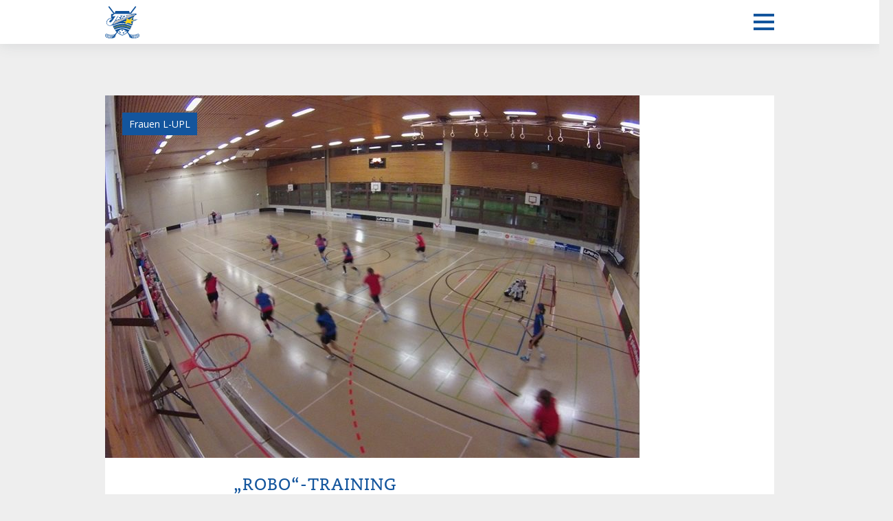

--- FILE ---
content_type: text/html; charset=UTF-8
request_url: https://uhcd.ch/frauen-l-upl/robo-training/
body_size: 23218
content:
<!doctype html>
<html lang="de">
<head>
	<meta charset="UTF-8">
	<meta name="viewport" content="width=device-width, initial-scale=1">
	<link rel="profile" href="https://gmpg.org/xfn/11">
	<link href="https://fonts.googleapis.com/css2?family=Open+Sans:ital,wght@0,300;0,400;0,600;1,300;1,400&display=swap" rel="stylesheet">
	<meta name='robots' content='index, follow, max-image-preview:large, max-snippet:-1, max-video-preview:-1' />

	<!-- This site is optimized with the Yoast SEO plugin v26.7 - https://yoast.com/wordpress/plugins/seo/ -->
	<title>&quot;Robo&quot;-Training - Kloten-Dietlikon Jets</title>
	<link rel="canonical" href="https://uhcd.ch/frauen-l-upl/robo-training/" />
	<meta property="og:locale" content="de_DE" />
	<meta property="og:type" content="article" />
	<meta property="og:title" content="&quot;Robo&quot;-Training - Kloten-Dietlikon Jets" />
	<meta property="og:description" content="Training etwas anders&#8230; Wir haben mal aus der Vogelperspektive dem Training zugeschaut und dies in ein Zeitraffer Video verpackt. So schnell war ein Spielfeld noch nie aufgestellt. Etwas ruckartig aber umso schneller &#8222;fliegen&#8220; unsere Spielerinnen über den Parkett. Verlinkt wurde das Video von unserem Youtube-Channel. Abonnieren lohnt sich, da wir ab 100 Follower die Berechtigung [&hellip;]" />
	<meta property="og:url" content="https://uhcd.ch/frauen-l-upl/robo-training/" />
	<meta property="og:site_name" content="Kloten-Dietlikon Jets" />
	<meta property="article:publisher" content="https://www.facebook.com/KDJets/" />
	<meta property="article:author" content="anuizrh" />
	<meta property="article:published_time" content="2013-09-06T13:39:49+00:00" />
	<meta property="article:modified_time" content="2018-04-28T13:52:03+00:00" />
	<meta property="og:image" content="https://uhcd.ch/content/uploads/2013/09/timelapse.jpg" />
	<meta property="og:image:width" content="779" />
	<meta property="og:image:height" content="528" />
	<meta property="og:image:type" content="image/jpeg" />
	<meta name="author" content="Antti Uimonen" />
	<meta name="twitter:card" content="summary_large_image" />
	<meta name="twitter:creator" content="@anuizrh" />
	<meta name="twitter:site" content="@kdjets_official" />
	<meta name="twitter:label1" content="Verfasst von" />
	<meta name="twitter:data1" content="Antti Uimonen" />
	<script type="application/ld+json" class="yoast-schema-graph">{"@context":"https://schema.org","@graph":[{"@type":"Article","@id":"https://uhcd.ch/frauen-l-upl/robo-training/#article","isPartOf":{"@id":"https://uhcd.ch/frauen-l-upl/robo-training/"},"author":{"name":"Antti Uimonen","@id":"https://mail.jets.ch/#/schema/person/de2fa2395857f1967706be776e10ddba"},"headline":"&#8222;Robo&#8220;-Training","datePublished":"2013-09-06T13:39:49+00:00","dateModified":"2018-04-28T13:52:03+00:00","mainEntityOfPage":{"@id":"https://uhcd.ch/frauen-l-upl/robo-training/"},"wordCount":61,"commentCount":0,"publisher":{"@id":"https://mail.jets.ch/#organization"},"image":{"@id":"https://uhcd.ch/frauen-l-upl/robo-training/#primaryimage"},"thumbnailUrl":"https://uhcd.ch/content/uploads/2013/09/timelapse.jpg","articleSection":["Frauen L-UPL"],"inLanguage":"de","potentialAction":[{"@type":"CommentAction","name":"Comment","target":["https://uhcd.ch/frauen-l-upl/robo-training/#respond"]}]},{"@type":"WebPage","@id":"https://uhcd.ch/frauen-l-upl/robo-training/","url":"https://uhcd.ch/frauen-l-upl/robo-training/","name":"\"Robo\"-Training - Kloten-Dietlikon Jets","isPartOf":{"@id":"https://mail.jets.ch/#website"},"primaryImageOfPage":{"@id":"https://uhcd.ch/frauen-l-upl/robo-training/#primaryimage"},"image":{"@id":"https://uhcd.ch/frauen-l-upl/robo-training/#primaryimage"},"thumbnailUrl":"https://uhcd.ch/content/uploads/2013/09/timelapse.jpg","datePublished":"2013-09-06T13:39:49+00:00","dateModified":"2018-04-28T13:52:03+00:00","breadcrumb":{"@id":"https://uhcd.ch/frauen-l-upl/robo-training/#breadcrumb"},"inLanguage":"de","potentialAction":[{"@type":"ReadAction","target":["https://uhcd.ch/frauen-l-upl/robo-training/"]}]},{"@type":"ImageObject","inLanguage":"de","@id":"https://uhcd.ch/frauen-l-upl/robo-training/#primaryimage","url":"https://uhcd.ch/content/uploads/2013/09/timelapse.jpg","contentUrl":"https://uhcd.ch/content/uploads/2013/09/timelapse.jpg","width":779,"height":528},{"@type":"BreadcrumbList","@id":"https://uhcd.ch/frauen-l-upl/robo-training/#breadcrumb","itemListElement":[{"@type":"ListItem","position":1,"name":"Startseite","item":"https://mail.jets.ch/"},{"@type":"ListItem","position":2,"name":"News","item":"https://uhcd.ch/news/"},{"@type":"ListItem","position":3,"name":"&#8222;Robo&#8220;-Training"}]},{"@type":"WebSite","@id":"https://mail.jets.ch/#website","url":"https://mail.jets.ch/","name":"Kloten-Dietlikon Jets","description":"Unihockey im Zürcher Unterland","publisher":{"@id":"https://mail.jets.ch/#organization"},"potentialAction":[{"@type":"SearchAction","target":{"@type":"EntryPoint","urlTemplate":"https://mail.jets.ch/?s={search_term_string}"},"query-input":{"@type":"PropertyValueSpecification","valueRequired":true,"valueName":"search_term_string"}}],"inLanguage":"de"},{"@type":"Organization","@id":"https://mail.jets.ch/#organization","name":"Kloten-Dietlikon Jets","url":"https://mail.jets.ch/","logo":{"@type":"ImageObject","inLanguage":"de","@id":"https://mail.jets.ch/#/schema/logo/image/","url":"","contentUrl":"","caption":"Kloten-Dietlikon Jets"},"image":{"@id":"https://mail.jets.ch/#/schema/logo/image/"},"sameAs":["https://www.facebook.com/KDJets/","https://x.com/kdjets_official","https://www.instagram.com/kdjets_damen/","https://www.instagram.com/kdjets_herren/"]},{"@type":"Person","@id":"https://mail.jets.ch/#/schema/person/de2fa2395857f1967706be776e10ddba","name":"Antti Uimonen","image":{"@type":"ImageObject","inLanguage":"de","@id":"https://mail.jets.ch/#/schema/person/image/","url":"https://secure.gravatar.com/avatar/877129a1b73c4f7af5579c9f6a504183f4ac516839b47558d41131dbcb555c68?s=96&d=mm&r=g","contentUrl":"https://secure.gravatar.com/avatar/877129a1b73c4f7af5579c9f6a504183f4ac516839b47558d41131dbcb555c68?s=96&d=mm&r=g","caption":"Antti Uimonen"},"sameAs":["http://uhcdietlikon.ch/","anuizrh","https://x.com/anuizrh"],"url":"https://uhcd.ch/author/auimonen/"}]}</script>
	<!-- / Yoast SEO plugin. -->


<link href='https://fonts.gstatic.com' crossorigin rel='preconnect' />
<link rel="alternate" type="application/rss+xml" title="Kloten-Dietlikon Jets &raquo; Feed" href="https://uhcd.ch/feed/" />
<style id='wp-img-auto-sizes-contain-inline-css' type='text/css'>
img:is([sizes=auto i],[sizes^="auto," i]){contain-intrinsic-size:3000px 1500px}
/*# sourceURL=wp-img-auto-sizes-contain-inline-css */
</style>
<style id='classic-theme-styles-inline-css' type='text/css'>
/*! This file is auto-generated */
.wp-block-button__link{color:#fff;background-color:#32373c;border-radius:9999px;box-shadow:none;text-decoration:none;padding:calc(.667em + 2px) calc(1.333em + 2px);font-size:1.125em}.wp-block-file__button{background:#32373c;color:#fff;text-decoration:none}
/*# sourceURL=/wp-includes/css/classic-themes.min.css */
</style>
<link rel='stylesheet' id='gn-frontend-gnfollow-style-css' href='https://uhcd.ch/content/plugins/gn-publisher/assets/css/gn-frontend-gnfollow.min.css' type='text/css' media='all' />
<style id='woocommerce-inline-inline-css' type='text/css'>
.woocommerce form .form-row .required { visibility: visible; }
/*# sourceURL=woocommerce-inline-inline-css */
</style>
<link rel='stylesheet' id='wcpa-frontend-css' href='https://uhcd.ch/content/plugins/woo-custom-product-addons/assets/css/style_1.css' type='text/css' media='all' />
<link rel='stylesheet' id='theme-styles-css' href='https://uhcd.ch/content/themes/jets2020/dist/css/default.css' type='text/css' media='all' />
<script src="https://uhcd.ch/app/wp-includes/js/jquery/jquery.min.js" id="jquery-core-js"></script>
<script src="https://uhcd.ch/app/wp-includes/js/jquery/jquery-migrate.min.js" id="jquery-migrate-js"></script>
<script src="https://uhcd.ch/content/plugins/woocommerce/assets/js/jquery-blockui/jquery.blockUI.min.js" id="wc-jquery-blockui-js" defer data-wp-strategy="defer"></script>
<script id="wc-add-to-cart-js-extra">
var wc_add_to_cart_params = {"ajax_url":"/app/wp-admin/admin-ajax.php","wc_ajax_url":"/?wc-ajax=%%endpoint%%","i18n_view_cart":"Warenkorb anzeigen","cart_url":"https://uhcd.ch/shop/warenkorb/","is_cart":"","cart_redirect_after_add":"no"};
//# sourceURL=wc-add-to-cart-js-extra
</script>
<script src="https://uhcd.ch/content/plugins/woocommerce/assets/js/frontend/add-to-cart.min.js" id="wc-add-to-cart-js" defer data-wp-strategy="defer"></script>
<script src="https://uhcd.ch/content/plugins/woocommerce/assets/js/js-cookie/js.cookie.min.js" id="wc-js-cookie-js" defer data-wp-strategy="defer"></script>
<script id="woocommerce-js-extra">
var woocommerce_params = {"ajax_url":"/app/wp-admin/admin-ajax.php","wc_ajax_url":"/?wc-ajax=%%endpoint%%","i18n_password_show":"Passwort anzeigen","i18n_password_hide":"Passwort ausblenden"};
//# sourceURL=woocommerce-js-extra
</script>
<script src="https://uhcd.ch/content/plugins/woocommerce/assets/js/frontend/woocommerce.min.js" id="woocommerce-js" defer data-wp-strategy="defer"></script>
<link rel="canonical" href="https://uhcd.ch/frauen-l-upl/robo-training/" />
<link rel="shortcut icon" type="image/x-icon" href="https://uhcd.ch/content/themes/jets2020/dist/favicon/favicon.ico">
<link rel="apple-touch-icon" sizes="57x57" href="https://uhcd.ch/content/themes/jets2020/dist/favicon/apple-icon.png">
<link rel="apple-touch-icon" sizes="57x57" href="https://uhcd.ch/content/themes/jets2020/dist/favicon/apple-icon-57x57.png">
<link rel="apple-touch-icon" sizes="60x60" href="https://uhcd.ch/content/themes/jets2020/dist/favicon/apple-icon-60x60.png">
<link rel="apple-touch-icon" sizes="72x72" href="https://uhcd.ch/content/themes/jets2020/dist/favicon/apple-icon-72x72.png">
<link rel="apple-touch-icon" sizes="76x76" href="https://uhcd.ch/content/themes/jets2020/dist/favicon/apple-icon-76x76.png">
<link rel="apple-touch-icon" sizes="114x114" href="https://uhcd.ch/content/themes/jets2020/dist/favicon/apple-icon-114x114.png">
<link rel="apple-touch-icon" sizes="120x120" href="https://uhcd.ch/content/themes/jets2020/dist/favicon/apple-icon-120x120.png">
<link rel="apple-touch-icon" sizes="144x144" href="https://uhcd.ch/content/themes/jets2020/dist/favicon/apple-icon-144x144.png">
<link rel="apple-touch-icon" sizes="152x152" href="https://uhcd.ch/content/themes/jets2020/dist/favicon/apple-icon-152x152.png">
<link rel="apple-touch-icon" sizes="180x180" href="https://uhcd.ch/content/themes/jets2020/dist/favicon/apple-icon-180x180.png">
<link rel="icon" type="image/png" sizes="192x192" href="https://uhcd.ch/content/themes/jets2020/dist/favicon/android-icon-36x36.png">
<link rel="icon" type="image/png" sizes="192x192" href="https://uhcd.ch/content/themes/jets2020/dist/favicon/android-icon-48x48.png">
<link rel="icon" type="image/png" sizes="192x192" href="https://uhcd.ch/content/themes/jets2020/dist/favicon/android-icon-72x72.png">
<link rel="icon" type="image/png" sizes="192x192" href="https://uhcd.ch/content/themes/jets2020/dist/favicon/android-icon-96x96.png">
<link rel="icon" type="image/png" sizes="192x192" href="https://uhcd.ch/content/themes/jets2020/dist/favicon/android-icon-144x144.png">
<link rel="icon" type="image/png" sizes="192x192" href="https://uhcd.ch/content/themes/jets2020/dist/favicon/android-icon-192x192.png">
<link rel="icon" type="image/png" sizes="32x32" href="https://uhcd.ch/content/themes/jets2020/dist/favicon/favicon-32x32.png">
<link rel="icon" type="image/png" sizes="96x96" href="https://uhcd.ch/content/themes/jets2020/dist/favicon/favicon-96x96.png">
<link rel="icon" type="image/png" sizes="16x16" href="https://uhcd.ch/content/themes/jets2020/dist/favicon/favicon-16x16.png">
<meta name="msapplication-TileImage" content="https://uhcd.ch/content/themes/jets2020/dist/favicon/ms-icon-144x144.png">
	<noscript><style>.woocommerce-product-gallery{ opacity: 1 !important; }</style></noscript>
	<style>:root{  --wcpaSectionTitleSize:14px;   --wcpaLabelSize:14px;   --wcpaDescSize:13px;   --wcpaErrorSize:13px;   --wcpaLabelWeight:normal;   --wcpaDescWeight:normal;   --wcpaBorderWidth:1px;   --wcpaBorderRadius:6px;   --wcpaInputHeight:45px;   --wcpaCheckLabelSize:14px;   --wcpaCheckBorderWidth:1px;   --wcpaCheckWidth:20px;   --wcpaCheckHeight:20px;   --wcpaCheckBorderRadius:4px;   --wcpaCheckButtonRadius:5px;   --wcpaCheckButtonBorder:2px; }:root{  --wcpaButtonColor:#3340d3;   --wcpaLabelColor:#424242;   --wcpaDescColor:#797979;   --wcpaBorderColor:#c6d0e9;   --wcpaBorderColorFocus:#3561f3;   --wcpaInputBgColor:#FFFFFF;   --wcpaInputColor:#5d5d5d;   --wcpaCheckLabelColor:#4a4a4a;   --wcpaCheckBgColor:#3340d3;   --wcpaCheckBorderColor:#B9CBE3;   --wcpaCheckTickColor:#ffffff;   --wcpaRadioBgColor:#3340d3;   --wcpaRadioBorderColor:#B9CBE3;   --wcpaRadioTickColor:#ffffff;   --wcpaButtonTextColor:#ffffff;   --wcpaErrorColor:#F55050; }:root{}</style><link rel='stylesheet' id='wc-blocks-style-css' href='https://uhcd.ch/content/plugins/woocommerce/assets/client/blocks/wc-blocks.css' type='text/css' media='all' />
<style id='global-styles-inline-css' type='text/css'>
:root{--wp--preset--aspect-ratio--square: 1;--wp--preset--aspect-ratio--4-3: 4/3;--wp--preset--aspect-ratio--3-4: 3/4;--wp--preset--aspect-ratio--3-2: 3/2;--wp--preset--aspect-ratio--2-3: 2/3;--wp--preset--aspect-ratio--16-9: 16/9;--wp--preset--aspect-ratio--9-16: 9/16;--wp--preset--color--black: #000000;--wp--preset--color--cyan-bluish-gray: #abb8c3;--wp--preset--color--white: #ffffff;--wp--preset--color--pale-pink: #f78da7;--wp--preset--color--vivid-red: #cf2e2e;--wp--preset--color--luminous-vivid-orange: #ff6900;--wp--preset--color--luminous-vivid-amber: #fcb900;--wp--preset--color--light-green-cyan: #7bdcb5;--wp--preset--color--vivid-green-cyan: #00d084;--wp--preset--color--pale-cyan-blue: #8ed1fc;--wp--preset--color--vivid-cyan-blue: #0693e3;--wp--preset--color--vivid-purple: #9b51e0;--wp--preset--gradient--vivid-cyan-blue-to-vivid-purple: linear-gradient(135deg,rgb(6,147,227) 0%,rgb(155,81,224) 100%);--wp--preset--gradient--light-green-cyan-to-vivid-green-cyan: linear-gradient(135deg,rgb(122,220,180) 0%,rgb(0,208,130) 100%);--wp--preset--gradient--luminous-vivid-amber-to-luminous-vivid-orange: linear-gradient(135deg,rgb(252,185,0) 0%,rgb(255,105,0) 100%);--wp--preset--gradient--luminous-vivid-orange-to-vivid-red: linear-gradient(135deg,rgb(255,105,0) 0%,rgb(207,46,46) 100%);--wp--preset--gradient--very-light-gray-to-cyan-bluish-gray: linear-gradient(135deg,rgb(238,238,238) 0%,rgb(169,184,195) 100%);--wp--preset--gradient--cool-to-warm-spectrum: linear-gradient(135deg,rgb(74,234,220) 0%,rgb(151,120,209) 20%,rgb(207,42,186) 40%,rgb(238,44,130) 60%,rgb(251,105,98) 80%,rgb(254,248,76) 100%);--wp--preset--gradient--blush-light-purple: linear-gradient(135deg,rgb(255,206,236) 0%,rgb(152,150,240) 100%);--wp--preset--gradient--blush-bordeaux: linear-gradient(135deg,rgb(254,205,165) 0%,rgb(254,45,45) 50%,rgb(107,0,62) 100%);--wp--preset--gradient--luminous-dusk: linear-gradient(135deg,rgb(255,203,112) 0%,rgb(199,81,192) 50%,rgb(65,88,208) 100%);--wp--preset--gradient--pale-ocean: linear-gradient(135deg,rgb(255,245,203) 0%,rgb(182,227,212) 50%,rgb(51,167,181) 100%);--wp--preset--gradient--electric-grass: linear-gradient(135deg,rgb(202,248,128) 0%,rgb(113,206,126) 100%);--wp--preset--gradient--midnight: linear-gradient(135deg,rgb(2,3,129) 0%,rgb(40,116,252) 100%);--wp--preset--font-size--small: 13px;--wp--preset--font-size--medium: 20px;--wp--preset--font-size--large: 36px;--wp--preset--font-size--x-large: 42px;--wp--preset--spacing--20: 0.44rem;--wp--preset--spacing--30: 0.67rem;--wp--preset--spacing--40: 1rem;--wp--preset--spacing--50: 1.5rem;--wp--preset--spacing--60: 2.25rem;--wp--preset--spacing--70: 3.38rem;--wp--preset--spacing--80: 5.06rem;--wp--preset--shadow--natural: 6px 6px 9px rgba(0, 0, 0, 0.2);--wp--preset--shadow--deep: 12px 12px 50px rgba(0, 0, 0, 0.4);--wp--preset--shadow--sharp: 6px 6px 0px rgba(0, 0, 0, 0.2);--wp--preset--shadow--outlined: 6px 6px 0px -3px rgb(255, 255, 255), 6px 6px rgb(0, 0, 0);--wp--preset--shadow--crisp: 6px 6px 0px rgb(0, 0, 0);}:where(.is-layout-flex){gap: 0.5em;}:where(.is-layout-grid){gap: 0.5em;}body .is-layout-flex{display: flex;}.is-layout-flex{flex-wrap: wrap;align-items: center;}.is-layout-flex > :is(*, div){margin: 0;}body .is-layout-grid{display: grid;}.is-layout-grid > :is(*, div){margin: 0;}:where(.wp-block-columns.is-layout-flex){gap: 2em;}:where(.wp-block-columns.is-layout-grid){gap: 2em;}:where(.wp-block-post-template.is-layout-flex){gap: 1.25em;}:where(.wp-block-post-template.is-layout-grid){gap: 1.25em;}.has-black-color{color: var(--wp--preset--color--black) !important;}.has-cyan-bluish-gray-color{color: var(--wp--preset--color--cyan-bluish-gray) !important;}.has-white-color{color: var(--wp--preset--color--white) !important;}.has-pale-pink-color{color: var(--wp--preset--color--pale-pink) !important;}.has-vivid-red-color{color: var(--wp--preset--color--vivid-red) !important;}.has-luminous-vivid-orange-color{color: var(--wp--preset--color--luminous-vivid-orange) !important;}.has-luminous-vivid-amber-color{color: var(--wp--preset--color--luminous-vivid-amber) !important;}.has-light-green-cyan-color{color: var(--wp--preset--color--light-green-cyan) !important;}.has-vivid-green-cyan-color{color: var(--wp--preset--color--vivid-green-cyan) !important;}.has-pale-cyan-blue-color{color: var(--wp--preset--color--pale-cyan-blue) !important;}.has-vivid-cyan-blue-color{color: var(--wp--preset--color--vivid-cyan-blue) !important;}.has-vivid-purple-color{color: var(--wp--preset--color--vivid-purple) !important;}.has-black-background-color{background-color: var(--wp--preset--color--black) !important;}.has-cyan-bluish-gray-background-color{background-color: var(--wp--preset--color--cyan-bluish-gray) !important;}.has-white-background-color{background-color: var(--wp--preset--color--white) !important;}.has-pale-pink-background-color{background-color: var(--wp--preset--color--pale-pink) !important;}.has-vivid-red-background-color{background-color: var(--wp--preset--color--vivid-red) !important;}.has-luminous-vivid-orange-background-color{background-color: var(--wp--preset--color--luminous-vivid-orange) !important;}.has-luminous-vivid-amber-background-color{background-color: var(--wp--preset--color--luminous-vivid-amber) !important;}.has-light-green-cyan-background-color{background-color: var(--wp--preset--color--light-green-cyan) !important;}.has-vivid-green-cyan-background-color{background-color: var(--wp--preset--color--vivid-green-cyan) !important;}.has-pale-cyan-blue-background-color{background-color: var(--wp--preset--color--pale-cyan-blue) !important;}.has-vivid-cyan-blue-background-color{background-color: var(--wp--preset--color--vivid-cyan-blue) !important;}.has-vivid-purple-background-color{background-color: var(--wp--preset--color--vivid-purple) !important;}.has-black-border-color{border-color: var(--wp--preset--color--black) !important;}.has-cyan-bluish-gray-border-color{border-color: var(--wp--preset--color--cyan-bluish-gray) !important;}.has-white-border-color{border-color: var(--wp--preset--color--white) !important;}.has-pale-pink-border-color{border-color: var(--wp--preset--color--pale-pink) !important;}.has-vivid-red-border-color{border-color: var(--wp--preset--color--vivid-red) !important;}.has-luminous-vivid-orange-border-color{border-color: var(--wp--preset--color--luminous-vivid-orange) !important;}.has-luminous-vivid-amber-border-color{border-color: var(--wp--preset--color--luminous-vivid-amber) !important;}.has-light-green-cyan-border-color{border-color: var(--wp--preset--color--light-green-cyan) !important;}.has-vivid-green-cyan-border-color{border-color: var(--wp--preset--color--vivid-green-cyan) !important;}.has-pale-cyan-blue-border-color{border-color: var(--wp--preset--color--pale-cyan-blue) !important;}.has-vivid-cyan-blue-border-color{border-color: var(--wp--preset--color--vivid-cyan-blue) !important;}.has-vivid-purple-border-color{border-color: var(--wp--preset--color--vivid-purple) !important;}.has-vivid-cyan-blue-to-vivid-purple-gradient-background{background: var(--wp--preset--gradient--vivid-cyan-blue-to-vivid-purple) !important;}.has-light-green-cyan-to-vivid-green-cyan-gradient-background{background: var(--wp--preset--gradient--light-green-cyan-to-vivid-green-cyan) !important;}.has-luminous-vivid-amber-to-luminous-vivid-orange-gradient-background{background: var(--wp--preset--gradient--luminous-vivid-amber-to-luminous-vivid-orange) !important;}.has-luminous-vivid-orange-to-vivid-red-gradient-background{background: var(--wp--preset--gradient--luminous-vivid-orange-to-vivid-red) !important;}.has-very-light-gray-to-cyan-bluish-gray-gradient-background{background: var(--wp--preset--gradient--very-light-gray-to-cyan-bluish-gray) !important;}.has-cool-to-warm-spectrum-gradient-background{background: var(--wp--preset--gradient--cool-to-warm-spectrum) !important;}.has-blush-light-purple-gradient-background{background: var(--wp--preset--gradient--blush-light-purple) !important;}.has-blush-bordeaux-gradient-background{background: var(--wp--preset--gradient--blush-bordeaux) !important;}.has-luminous-dusk-gradient-background{background: var(--wp--preset--gradient--luminous-dusk) !important;}.has-pale-ocean-gradient-background{background: var(--wp--preset--gradient--pale-ocean) !important;}.has-electric-grass-gradient-background{background: var(--wp--preset--gradient--electric-grass) !important;}.has-midnight-gradient-background{background: var(--wp--preset--gradient--midnight) !important;}.has-small-font-size{font-size: var(--wp--preset--font-size--small) !important;}.has-medium-font-size{font-size: var(--wp--preset--font-size--medium) !important;}.has-large-font-size{font-size: var(--wp--preset--font-size--large) !important;}.has-x-large-font-size{font-size: var(--wp--preset--font-size--x-large) !important;}
/*# sourceURL=global-styles-inline-css */
</style>
</head>

<body class="wp-singular post-template-default single single-post postid-1259 single-format-standard wp-theme-jets2020 theme-jets2020 woocommerce-no-js">
<header class="header">
	<div class="header__inner">
		<div class="header__navigation">
			<div class="container">
				<div class="row">
					<div class="col-12">
						<div class="header__top">
							<div class="header__left">
								<a class="header__link" href="/">
									<span class="icon"><svg xmlns="http://www.w3.org/2000/svg" class="icon icon-logo" viewBox="0 0 499.6 466.9"><path class="icon-logo__st0" d="M431.8 195.1c-6.6 0.4-14.7 0.9-22.8 1.3 0.9-10.3 1.7-21.8 2.2-33.8l18.3-28.2 12.7-5.7c23.5-9.8 22.2-23-6-23l-56.3 0 69.6-91.4c3-3.9 2.2-9.5-1.7-12.5 -3.9-3-9.5-2.2-12.5 1.7l-72.4 95.1c-0.1-0.1-0.2-0.2-0.3-0.3 -11.7-11.7-11.7-26.8-11.7-26.9l0-3.9h-53.8 0 -22.7 -18.4 -53.6 0 -53.8l0 3.9c0 0.2 0 15.2-11.7 26.9 -0.1 0.1-0.2 0.2-0.3 0.3L64.4 3.5c-3-3.9-8.6-4.7-12.5-1.7 -3.9 3-4.7 8.6-1.7 12.5l71.4 93.8c-8.2 3.2-18 4.7-29.5 4.6l-3.7 0 -0.2 3.7c0 0.2-0.4 6.5-0.3 17.2 0 13.2 0.6 26.2 1.5 38.4l-33.4 5.8C-17 233 31.7 293.3 82.7 283.3l0 0c0 0 0.6-0.1 1.8-0.4 0.1 0 0.2 0 0.3-0.1 0.4-0.1 0.8-0.2 1.3-0.3 1.3-0.3 2.6-0.7 3.8-1.1 1.4-0.4 3-1 4.8-1.6 2.2-0.8 7-2.8 13.4-5.5 0.8 2.3 1.7 4.5 2.6 6.8 0 0 0 0 0 0 48.6-23 93.3-33.4 138.2-33.4 12.9 0 25.9 0.9 39.2 2.8 -1.9 3.7-3.4 6.8-4.2 8.4 -11.4-1.5-23-2.3-35-2.3 -51 0-97.2 14.6-135 32.6 8.1 19.4 17.2 37.8 24 49.6 25.7-12.6 63.5-26 110.4-26 48.4 0 87.1 14.3 112.8 27.3 6.7-11.6 16.1-30.2 24.4-50 -24-11.6-51.5-21.8-81.5-27.8 3.9-2 8.2-4.2 12.3-6.3 23.7 5.7 47.9 14.3 72.5 25.9 1.7-4.3 3.3-8.6 4.8-12.8l10.9 4.3 -7.3-14.7c2.4-7 4-12.4 6.9-25.2 0.8-3.6 1.7-8.7 2.5-14.7l28-10.4 42.2-15.7L431.8 195.1zM429.3 134.4C429.3 134.4 429.3 134.4 429.3 134.4L429.3 134.4 429.3 134.4zM53.7 274.4c-12.6-4.6-20.9-12-24.6-22.2 -1.6-4.3-2.2-8.7-2.2-13 0-10 3.4-18.9 5.9-23.3 7.8-13.4 16.7-21.3 23.8-27.6 0 0 1.5-1.3 1.9-1.7 0.6-0.1 37.8-6.9 45-8.2 -11 6.8-42.2 27.5-43.4 44 0 0.4 0 0.7 0 1.1 0 4.1 1.9 7.7 5.6 10.6 2.9 2.3 6.6 3.1 10.8 2.5 6.5-1.1 20-6.9 37.5-34.2l40.5-61.9c0 0-43.2 4-49.2 4.6 4.2-4.2 30.6-30.6 31.2-31.2 0.6 0 274.3 0 305.6 0 -26.8 2.5-123.9 11.5-123.9 11.5l-0.1 0c-8.5 1.5-14.2 4.7-16 9.2 -0.4 1-0.6 1.9-0.6 2.9 0 1.9 0.7 3.8 2 5.6l0 0 1.8 2c1.8 1.9 3.4 3.5 3.4 6.7l-0.1 1.2c-0.6 5.7-4.8 10.7-11.9 14.5 -12.3 6.5-29.6 7.6-37.2 4.3 1.4-2 8.9-13.1 9.9-14.6 4.1 1.8 11.7 2.2 16 0.1 2.8-1.4 4.3-3 4.6-4.7l0.1-0.6c0-1.6-0.9-3.3-2.8-5.2l-2.1-2c-2.5-2.3-4.1-3.9-4.1-6.2 0-0.7 0.1-1.4 0.4-2.2 0.7-2.1 3.2-4.1 7.2-5.8l-0.6-2.4 -11.2 1c0 0-28.4 43.4-28.9 44.1 -0.7 0.2-16.3 4.7-21.1 6.1 3.3-5 31.7-48.5 31.7-48.5l-38 3.5 -8.5 13c0 0 21.5-2.6 25.8-3.2 -1.9 2.8-5.6 8.6-6.1 9.3 -1 0.2-26.9 4.9-26.9 4.9l-11 16.8c0 0 23.2-5.5 28.1-6.6 -2.5 3.7-9.4 14.4-9.8 15.1 -0.8 0.2-48.6 14-54.4 15.7 3.4-5.2 41.2-62.9 41.2-62.9l-11.9 1.1 -39.8 60.8 -31.3 47.4C115.6 246.2 90.1 287.5 53.7 274.4zM115.8 262.5c0.5-0.6 1-1.1 1.4-1.6 -0.8 0.4-1.4 0.6-1.7 0.7 5.5-6 8.7-11.1 9.1-11.8 0 0 0 0-0.1 0 0.2-0.2 0.3-0.4 0.4-0.5 0 0 24.7-37.2 25.1-37.9 0.9-0.2 105.7-30.2 106.4-30.4 0.2 0.1 0.4 0.1 0.6 0.2 0.4-0.1 0.6-0.2 0.7-0.2 3.4 1.2 7.5 1.8 11.9 1.9 9.8 0 20.9-2.5 29.3-6.9 9.6-5.1 15.2-12.2 16.2-20.7 0-0.1 0.1-2 0.1-2 0-6.6-3.7-10.4-5.6-12.5 0 0-1-1.2-1.2-1.4 -0.2-0.2-0.2-0.4-0.3-0.5 0.4-0.7 2.6-2.3 7.4-3.4 1.1-0.3 2.3-0.6 3.7-0.9 0.1 0 95.6-8.9 95.6-8.9s16.6-1.5 25.9-2.4c-5.5 2.3-56 24-115.7 49.5l-4.3-2.8 -8.7-5.6 -1.6 10.2 -0.8 4.7C222.1 217 122 259.9 115.8 262.5zM431.8 201.9c-0.6 0.2-1.2 0.4-1.8 0.7 -0.3 0.1-0.6 0.2-0.9 0.3 0 0 0 0-0.1 0 -1.8 0.7-3.7 1.4-5.6 2.1 -1 0.4-2 0.7-2.9 1.1 -2 0.8-4.1 1.5-6.1 2.3 -0.5 0.2-1 0.4-1.4 0.5 -9.9 3.7-19.5 7.3-27 10 -1.8 0.7-3.6 1.3-5.1 1.9 -2 0.7-3.7 1.4-5.1 1.9 -0.7 0.3-1.4 0.5-1.9 0.7 -0.3 0.1-0.6 0.2-0.9 0.3 -0.8 0.3-1.2 0.5-1.2 0.5s16.4 31.3 18.8 36.2c-11.9-4.7-57.1-20.8-57.1-20.8 0 0 0 0 0 0 0 0 0 0-0.1 0 -0.2 0.1-0.9 0.4-1.8 0.9 -0.2 0.1-0.3 0.2-0.5 0.3 0 0 0 0 0 0 -0.3 0.1-0.6 0.3-0.9 0.5 -0.1 0.1-0.3 0.1-0.4 0.2 -5.1 2.6-14.7 7.4-23.7 12 -1 0.5-2 1-2.9 1.5 0 0 0 0-0.1 0 -2.9 1.5-5.7 3-8.2 4.3 0 0 0 0 0 0 -0.5 0.3-1.1 0.6-1.6 0.9 0 0 0 0 0 0 -0.5 0.3-1 0.5-1.5 0.8 0 0 0 0-0.1 0 0 0 0 0-0.1 0 0 0 0 0-0.1 0 -0.5 0.3-1 0.5-1.4 0.8 0 0-0.1 0-0.1 0.1 0.1-0.1 0.1-0.3 0.2-0.5l0 0c0-0.1 0.1-0.1 0.1-0.2 0 0 0 0 0 0 0-0.1 0.1-0.2 0.1-0.2 0 0 0 0 0-0.1 0.1-0.1 0.1-0.2 0.2-0.4 0 0 0 0 0-0.1 0 0 0 0 0-0.1 0 0 0-0.1 0-0.1 1.6-3.3 4.6-9.2 7.5-15 0.1-0.1 0.1-0.2 0.2-0.3 0.1-0.3 0.3-0.6 0.4-0.8 0.1-0.2 0.2-0.3 0.2-0.5 0.1-0.3 0.3-0.6 0.4-0.9 0-0.1 0.1-0.2 0.1-0.3 0.2-0.3 0.3-0.7 0.5-1 0-0.1 0.1-0.1 0.1-0.2 0.1-0.3 0.3-0.6 0.4-0.9 0.6-1.2 1.2-2.3 1.7-3.4 0.1-0.2 0.1-0.3 0.2-0.4 0.1-0.2 0.2-0.4 0.3-0.7 0 0 0 0 0 0 1.5-3.1 2.6-5.1 2.6-5.1s-0.8-0.1-2.3-0.3c-0.1 0-0.2 0-0.3 0 -1.3-0.2-3.1-0.4-5.2-0.6 -0.6-0.1-1.1-0.1-1.7-0.2 -8.6-1.1-21.3-2.6-29.9-3.7 20.1-5.4 45-12.2 45-12.2s2.8-17.1 4.9-30.3h0c0.5-2.9 0.9-5.6 1.3-7.9 3.3 2.1 7.7 4.9 12.2 7.8 1 0.6 2 1.3 3 1.9 2.8 1.8 5.5 3.5 8 5.1 0.5 0.3 1.1 0.7 1.6 1 0.4 0.2 0.7 0.5 1.1 0.7 0.2 0.2 0.5 0.3 0.7 0.4 4.7 3 8 5.1 8 5.1l4.3-3.1c0 0 25.2-17.9 48.5-34.5 -10.5 16.2-29 44.7-29 44.7s0 0 0 0c0 0 0.5 0 1.4-0.1 0.2 0 0.3 0 0.5 0 0.2 0 0.5 0 0.7 0 0.8 0 1.9-0.1 3.1-0.2 0.5 0 0.9-0.1 1.4-0.1 0.3 0 0.7 0 1-0.1 0.4 0 0.7 0 1.1-0.1 0.6 0 1.2-0.1 1.9-0.1 0.2 0 0.3 0 0.5 0 2.2-0.1 4.5-0.3 7-0.4 0.2 0 0.5 0 0.7 0 2.4-0.1 4.9-0.3 7.5-0.4 0.5 0 1-0.1 1.5-0.1 1.5-0.1 3-0.2 4.5-0.3 1.8-0.1 3.6-0.2 5.4-0.3 1.8-0.1 3.7-0.2 5.5-0.3 0.2 0 0.5 0 0.7 0 0.1 0 0.2 0 0.3 0 0.6 0 1.2-0.1 1.8-0.1 0.7 0 1.3-0.1 2-0.1 1.9-0.1 3.8-0.2 5.5-0.3 0.7 0 1.5-0.1 2.2-0.1 0.2 0 0.3 0 0.5 0C432.1 201.9 431.9 201.9 431.8 201.9z"/><rect x="464" y="409.6" transform="matrix(0.9529 -0.3032 0.3032 0.9529 -109.2552 161.6747)" class="icon-logo__st0" width="4" height="46.2"/><path class="icon-logo__st1" d="M136.1 300.8l0.9 2.2 -1.3 0.6 2 4.7 2.3-5.2c0.2-0.5 0.4-0.8 0.5-1.1 0.1-0.3 0.3-0.5 0.5-0.6l0 0 -1.6 0.7 -0.9-2.2 6-2.5 0.9 2.2 -1.2 0.5 -3.4 7.2 8.1 3.2 1.2-0.5 0.9 2.2 -6.5 2.7 -0.9-2.2 1.7-0.7 0 0c-0.3-0.1-0.6-0.1-0.8-0.2 -0.2-0.1-0.4-0.1-0.6-0.2l-5.9-2.3 2 4.9 1.3-0.6 0.9 2.2 -5.8 2.4 -0.9-2.2 1.3-0.6 -4.4-10.5 -1.3 0.6 -0.9-2.2L136.1 300.8z"/><path class="icon-logo__st1" d="M152.8 294.3l0.8 2.2 -1.4 0.5 3.9 10.7 3.7-1.3 -0.8-2.8 2.6-0.9 1.5 5 -10.8 3.9 -0.8-2.2 1.4-0.5 -3.9-10.7 -1.4 0.5 -0.8-2.2L152.8 294.3z"/><path class="icon-logo__st1" d="M177.8 294.8c0.4 1.2 0.5 2.4 0.5 3.5s-0.3 2.1-0.7 3 -1.1 1.6-1.9 2.3 -1.9 1.2-3.1 1.5c-1.2 0.4-2.4 0.5-3.4 0.4 -1.1-0.1-2-0.4-2.9-0.9s-1.6-1.2-2.2-2.1c-0.6-0.9-1.1-1.9-1.5-3.2 -0.3-1.1-0.5-2.2-0.4-3.3 0.1-1.1 0.3-2.1 0.8-3 0.4-0.9 1.1-1.7 1.9-2.4 0.8-0.7 1.8-1.2 3-1.6 1.2-0.4 2.3-0.5 3.4-0.4 1 0.1 2 0.4 2.9 0.8 0.9 0.5 1.6 1.2 2.3 2.1S177.4 293.6 177.8 294.8zM171.8 302.6c1.3-0.4 2.2-1.2 2.6-2.3s0.4-2.6-0.1-4.4c-0.5-1.7-1.3-2.9-2.3-3.7s-2.2-1-3.5-0.6c-1.3 0.4-2.1 1.2-2.6 2.3 -0.4 1.2-0.4 2.6 0.1 4.4 0.5 1.8 1.3 3 2.3 3.7C169.3 302.8 170.5 302.9 171.8 302.6z"/><path class="icon-logo__st1" d="M191.7 283.2l1.2 4.4 -2.7 0.6 -0.6-2.1 -2.8 0.7 2.7 11.1 1.4-0.3 0.5 2.3 -6.1 1.5 -0.5-2.3 1.4-0.3 -2.7-11.1 -2.8 0.7 0.4 2.2 -2.7 0.6 -0.9-4.5L191.7 283.2z"/><path class="icon-logo__st1" d="M205.6 280.6l1 4.6 -2.7 0.5 -0.6-2.3 -3.9 0.7 0.8 4.2 4-0.7 0.4 2.4 -4 0.7 0.8 4.6 3.9-0.7 -0.3-2.7 2.7-0.5 0.7 5 -11.4 2.1 -0.4-2.3 1.4-0.3 -2.1-11.2 -1.7 0.3 -0.4-2.3L205.6 280.6z"/><path class="icon-logo__st1" d="M213.1 279.5l7.6 7.5c0.5 0.5 0.9 0.9 1.1 1.2 0.3 0.3 0.5 0.6 0.6 0.9l0 0 -1-8.3L220 281l-0.3-2.3 5.8-0.7 0.3 2.3 -1.6 0.2 1.7 13.7 -2.5 0.3 -8.6-8.4c-0.5-0.5-0.8-0.8-0.9-1s-0.2-0.3-0.2-0.3l0 0 1 8.4 1.6-0.2 0.3 2.3 -5.6 0.7 -0.3-2.3 1.5-0.2 -1.4-11.3 -2 0.3 -0.3-2.3L213.1 279.5z"/><path class="icon-logo__st1" d="M243.6 276.9c1.3 0 2.5 0.1 3.5 0.4 1.1 0.3 2 0.7 2.7 1.4 0.8 0.6 1.4 1.4 1.8 2.4 0.4 1 0.7 2.1 0.7 3.4 0 1.3-0.1 2.4-0.5 3.5s-0.9 1.9-1.6 2.7c-0.7 0.7-1.6 1.3-2.6 1.8s-2.1 0.7-3.4 0.7l-7.8 0.2 -0.1-2.3 1.7 0 -0.3-11.4 -1.7 0 -0.1-2.3L243.6 276.9zM243.5 290.7c0.8 0 1.5-0.2 2.2-0.4 0.7-0.3 1.2-0.7 1.7-1.2s0.8-1.1 1.1-1.9 0.4-1.6 0.3-2.6c-0.1-1.8-0.6-3.2-1.6-4.1 -1-0.9-2.3-1.3-4-1.2l-2 0.1 0.3 11.4L243.5 290.7z"/><path class="icon-logo__st1" d="M261.3 277l-0.1 2.3 -1.4 0 -0.3 11.4 1.4 0 -0.1 2.3 -6.3-0.2 0.1-2.3 1.4 0 0.3-11.4 -1.4 0 0.1-2.3L261.3 277z"/><path class="icon-logo__st1" d="M275.7 277.9l-0.2 4.7 -2.8-0.2 0-2.4 -3.9-0.3 -0.3 4.2 4 0.3 -0.2 2.5 -4-0.3 -0.3 4.7 4 0.3 0.4-2.7 2.8 0.2 -0.5 5 -11.5-0.8 0.2-2.3 1.4 0.1 0.8-11.4 -1.7-0.1 0.2-2.3L275.7 277.9z"/><path class="icon-logo__st1" d="M293.2 280.1l-0.4 4.5 -2.7-0.4 0.1-2.2 -2.9-0.4 -1.5 11.3 1.4 0.2 -0.3 2.3 -6.2-0.8 0.3-2.3 1.4 0.2 1.5-11.3 -2.9-0.4 -0.4 2.2 -2.7-0.4 0.7-4.5L293.2 280.1z"/><path class="icon-logo__st1" d="M302.2 281.7l-0.4 2.3 -1.4-0.3 -2.1 11.2 3.9 0.7 0.7-2.8 2.7 0.5 -1.2 5.1 -11.3-2.1 0.4-2.3 1.4 0.3 2.1-11.2 -1.4-0.3 0.4-2.3L302.2 281.7z"/><path class="icon-logo__st1" d="M316 284.7l-0.5 2.3 -1.4-0.3 -2.6 11.1 1.4 0.3 -0.5 2.3 -6.1-1.4 0.5-2.3 1.4 0.3 2.6-11.1 -1.4-0.3 0.5-2.3L316 284.7z"/><path class="icon-logo__st1" d="M324.9 287l-0.6 2.3 -1.4-0.4 -1.4 4.9 5-2.6c0.5-0.2 0.8-0.4 1.1-0.5s0.5-0.2 0.8-0.2l0 0 -1.6-0.5 0.6-2.3 6.3 1.8 -0.6 2.3 -1.2-0.3 -7.1 3.5 4.3 7.5 1.2 0.3 -0.6 2.3 -6.8-1.9 0.6-2.3 1.8 0.5 0 0c-0.2-0.2-0.4-0.4-0.5-0.6 -0.1-0.2-0.3-0.3-0.3-0.5l-3.2-5.5 -1.4 5.1 1.4 0.4 -0.6 2.3 -6-1.7 0.6-2.3 1.4 0.4 3.1-11 -1.4-0.4 0.6-2.3L324.9 287z"/><path class="icon-logo__st1" d="M348 302.8c-0.4 1.2-1 2.3-1.6 3.1s-1.4 1.5-2.3 2c-0.9 0.5-1.8 0.7-2.9 0.7 -1.1 0-2.2-0.1-3.4-0.6s-2.2-1-3-1.6c-0.8-0.7-1.4-1.5-1.8-2.4 -0.4-0.9-0.6-1.9-0.6-3 0-1.1 0.2-2.2 0.6-3.5 0.4-1.1 0.9-2.1 1.6-2.9 0.7-0.8 1.5-1.5 2.4-2s1.9-0.8 2.9-0.9 2.2 0.1 3.3 0.5c1.2 0.4 2.2 0.9 3 1.6 0.8 0.7 1.4 1.5 1.8 2.4 0.4 0.9 0.6 1.9 0.6 3C348.7 300.4 348.5 301.6 348 302.8zM338.7 305.6c1.3 0.5 2.5 0.3 3.5-0.3 1-0.7 1.8-1.9 2.5-3.6 0.6-1.7 0.7-3.1 0.3-4.3s-1.2-2.1-2.5-2.5c-1.3-0.4-2.4-0.3-3.5 0.4 -1 0.7-1.9 1.9-2.5 3.6 -0.6 1.8-0.7 3.2-0.3 4.4C336.5 304.4 337.4 305.2 338.7 305.6z"/><path class="icon-logo__st1" d="M357.2 297.9l2.9 10.3c0.2 0.7 0.3 1.2 0.4 1.6 0.1 0.4 0.1 0.7 0.1 1.1l0 0 3.2-7.7 -1.4-0.6 0.9-2.2 5.4 2.2 -0.9 2.2 -1.5-0.6 -5.3 12.7 -2.3-1 -3.3-11.6c-0.2-0.6-0.3-1.1-0.3-1.3 0-0.2 0-0.3 0-0.4l0 0 -3.3 7.9 1.4 0.6 -0.9 2.2 -5.2-2.2 0.9-2.2 1.4 0.6 4.4-10.5 -1.9-0.8 0.9-2.2L357.2 297.9z"/><defs><path d="M489.5 404.5c-10.3-7-21.8 0.4-29.8 4 -5 2.2-15.4 7.1-41.2 8 -30 1-57.5-6.5-57.5-6.5 -2.6 0-4.7-3-4.7-3 0 0-25-30.7-25-30.7 6.9-6.8 16.1-17.6 23.1-26.1 0.4-0.4 0.8-1 1.2-1.5 -1.6-0.8-3.2-1.6-4.9-2.5 -40.5-19.9-79.4-25-102.4-25 -22.9 0-61.9 5-102.4 25 -0.9 0.4-1.8 0.9-2.6 1.3 0.7 1.1 1.4 2 2 2.7 7 8.5 16.2 19.3 23.1 26.1 0 0-25 30.7-25 30.7 0 0-2 3-4.7 3 0 0-27.5 7.5-57.5 6.5 -25.7-0.9-36.2-5.8-41.2-8 -8.1-3.6-19.5-11-29.8-4C2.8 409.5 0 417 0 423.3c0 13.8 3.9 21.6 18.5 29.7 8.2 4.5 31.3 10.8 32.1 11 25.7 5.4 51.2 1.8 51.4 1.7 11.5-1.8 24.3-5.4 24.4-5.4 10.5-3.3 15.7-8.3 16-8.5 5.1-5.2 6.3-10.9 6.6-13.2 0 0 0.1-1.1 0.1-1.1l0.2-2.4c0.4-3 1.1-5.4 1.1-5.4 2.7-7.6 3.4-9.5 3.5-10.1 0 0 0 0.1 0 0.1 1-2.3 2.7-6.4 3.4-7.8 0-0.1 19.1-27.8 19.1-27.8 20.7 18.4 46.2 32.8 73.3 42 27.1-9.2 52.6-23.7 73.3-42 0 0 19.1 27.7 19.1 27.8 0.7 1.4 2.5 5.5 3.4 7.8 0 0 0-0.1 0-0.1 0.1 0.6 0.8 2.4 3.5 10.1 0 0.1 0.7 2.4 1.1 5.4l0.2 2.4c0 0 0.1 1.1 0.1 1.1 0.3 2.2 1.5 8 6.6 13.2 0.3 0.2 5.5 5.2 16 8.5 0.2 0.1 12.9 3.6 24.4 5.4 0.2 0 25.7 3.7 51.4-1.7 0.8-0.1 24-6.5 32.1-11 14.6-8.1 18.5-15.9 18.5-29.7C499.6 417 496.9 409.5 489.5 404.5zM94.5 459.6c-1 0-2.1 0.1-3.2 0.1 1.1-0.1 2.2-0.2 3.4-0.3L94.5 459.6zM405.1 459.6l-0.1-0.1c1.1 0.1 2.3 0.2 3.4 0.3C407.2 459.7 406.1 459.7 405.1 459.6z"/></defs><clipPath><use xlink:href="#SVGID_1_"/></clipPath><path class="icon-logo__st0" d="M276.6 384.8c1.3 5.7-1.8 11.2-7 12.5 -5.2 1.2-10.5-2.3-11.9-8 -1.3-5.7 1.8-11.2 7-12.5C269.9 375.6 275.2 379.2 276.6 384.8z"/><path class="icon-logo__st0" d="M210.9 377.5c-3.3 4.8-2.9 11.3 0.9 14.5 3.8 3.2 9.6 2 13-2.8 3.3-4.8 2.9-11.3-0.9-14.5C220 371.5 214.2 372.8 210.9 377.5z"/><path class="icon-logo__st0" d="M286.7 365.6c2.3 4.6 7 8.5 10.3 8.6 3.4 0.1 4.2-3.5 1.9-8.2 -2.3-4.6-7-8.5-10.3-8.6C285.2 357.3 284.3 360.9 286.7 365.6z"/><path class="icon-logo__st0" d="M207.2 360c-4.8 3.1-9 8.3-9.3 11.7 -0.3 3.4 3.3 3.6 8.1 0.5 4.8-3.1 9-8.3 9.3-11.7C215.7 357.2 212 356.9 207.2 360z"/><path class="icon-logo__st0" d="M252.8 344.7c-5.4-1.6-11.6 0.2-13.8 4.1 -2.2 3.9 0.4 8.4 5.9 10 5.4 1.6 11.6-0.2 13.8-4.1C260.9 350.8 258.2 346.3 252.8 344.7z"/><path class="icon-logo__st2" d="M263.7 338.8c-4.4-1-9-1.5-13.7-1.5 -0.2 0-0.4 0-0.6 0 -0.2 0-0.4 0-0.5 0 -16.9 0-30.7 5.8-41.3 13 -17.6 11.8-26.3 27.5-26.3 27.5 19.8 17.7 42.6 31.1 68.6 40.1 25.8-8.9 48.8-22.3 68.6-39.8C318.4 378 299 346.2 263.7 338.8z"/><path class="icon-logo__st0" d="M276.6 384.8c1.3 5.7-1.8 11.2-7 12.5 -5.2 1.2-10.5-2.3-11.9-8 -1.3-5.7 1.8-11.2 7-12.5C269.9 375.6 275.2 379.2 276.6 384.8z"/><path class="icon-logo__st0" d="M210.9 377.5c-3.3 4.8-2.9 11.3 0.9 14.5 3.8 3.2 9.6 2 13-2.8 3.3-4.8 2.9-11.3-0.9-14.5C220 371.5 214.2 372.8 210.9 377.5z"/><path class="icon-logo__st0" d="M286.7 365.6c2.3 4.6 7 8.5 10.3 8.6 3.4 0.1 4.2-3.5 1.9-8.2 -2.3-4.6-7-8.5-10.3-8.6C285.2 357.3 284.3 360.9 286.7 365.6z"/><path class="icon-logo__st0" d="M207.2 360c-4.8 3.1-9 8.3-9.3 11.7 -0.3 3.4 3.3 3.6 8.1 0.5 4.8-3.1 9-8.3 9.3-11.7C215.7 357.2 212 356.9 207.2 360z"/><path class="icon-logo__st0" d="M252.8 344.7c-5.4-1.6-11.6 0.2-13.8 4.1 -2.2 3.9 0.4 8.4 5.9 10 5.4 1.6 11.6-0.2 13.8-4.1C260.9 350.8 258.2 346.3 252.8 344.7z"/><g class="icon-logo__st3"><path class="icon-logo__st1" d="M239.9 77.2c0 0-0.1 0.1-0.4 0.2C239.7 77.3 239.9 77.2 239.9 77.2z"/></g><path class="icon-logo__st2" d="M305.9 137.1L305.9 137.1C305.9 137.1 305.8 137.2 305.9 137.1L305.9 137.1z"/><path class="icon-logo__st4" d="M308.6 136.1l0 0.1C308.6 136.3 308.6 136.2 308.6 136.1L308.6 136.1z"/><path class="icon-logo__st2" d="M308.6 136.1L308.6 136.1c0 0 0 0.1 0 0.1L308.6 136.1z"/><path class="icon-logo__st0" d="M307.5 136.7l0 0.1C307.5 136.8 307.5 136.7 307.5 136.7L307.5 136.7z"/><path class="icon-logo__st2" d="M307.5 136.7L307.5 136.7c0 0 0 0.1 0 0.1L307.5 136.7z"/><path class="icon-logo__st2" d="M296.8 167.5c7.1-3.8 11.2-8.8 11.9-14.5l0.1-1.2c0-3.2-1.6-4.8-3.4-6.7l-1.8-2 0 0c-1.3-1.8-2-3.7-2-5.6 0-1 0.2-2 0.6-2.9 1.8-4.4 7.4-7.7 16-9.2l0.1 0c0 0 97.1-9 123.9-11.5 -31.4 0-305 0-305.6 0 -0.7 0.7-27.1 27.1-31.2 31.2 6-0.6 49.2-4.6 49.2-4.6l-40.5 61.9c-17.5 27.2-31 33.1-37.5 34.2 -4.2 0.7-7.9-0.2-10.8-2.5 -3.7-3-5.6-6.5-5.6-10.6 0-0.4 0-0.7 0-1.1 1.3-16.5 32.5-37.2 43.4-44 -7.2 1.3-44.4 8-45 8.2 -0.4 0.4-1.9 1.7-1.9 1.7 -7.2 6.3-16.1 14.3-23.8 27.6 -2.5 4.4-5.9 13.3-5.9 23.3 0 4.2 0.6 8.7 2.2 13 3.7 10.2 12 17.6 24.6 22.2 36.4 13.2 62-28.2 62.2-28.6l31.3-47.4 39.8-60.8 11.9-1.1c0 0-37.8 57.8-41.2 62.9 5.8-1.7 53.6-15.5 54.4-15.7 0.4-0.6 7.4-11.3 9.8-15.1 -4.9 1.1-28.1 6.6-28.1 6.6l11-16.8c0 0 25.9-4.7 26.9-4.9 0.4-0.7 4.2-6.4 6.1-9.3 -4.3 0.5-25.8 3.2-25.8 3.2l8.5-13 38-3.5c0 0-28.5 43.5-31.7 48.5 4.8-1.4 20.4-5.9 21.1-6.1 0.5-0.8 28.9-44.1 28.9-44.1l11.2-1 0.6 2.4c-3.9 1.6-6.5 3.7-7.2 5.8 -0.2 0.8-0.4 1.5-0.4 2.2 0 2.3 1.6 3.9 4.1 6.2l2.1 2c1.9 1.9 2.8 3.6 2.8 5.2l-0.1 0.6c-0.3 1.8-1.8 3.3-4.6 4.7 -4.3 2.2-11.9 1.7-16-0.1 -1 1.4-8.5 12.6-9.9 14.6C267.2 175.1 284.5 174.1 296.8 167.5z"/><path class="icon-logo__st1" d="M333.4 239.7c0 0 45.2 16.1 57.1 20.8 -2.4-4.8-18.8-36.2-18.8-36.2s34.2-12.7 60.5-22.5c-20.6 1.2-56.6 3.3-56.6 3.3s18.5-28.6 29-44.7C381.2 177 356 194.9 356 194.9l-4.3 3.1c0 0-23.3-14.9-34.5-22.1 -2.1 12.7-6.2 38.1-6.2 38.1s-24.9 6.8-45 12.2c8.6 1.1 21.2 2.6 29.9 3.7 0.6 0.1 1.2 0.1 1.7 0.2 2.1 0.3 3.9 0.5 5.2 0.6 0.1 0 0.2 0 0.3 0 1.5 0.2 2.3 0.3 2.3 0.3s-13.2 26-15.6 31C302.2 255.2 333.4 239.7 333.4 239.7z"/><path class="icon-logo__st1" d="M228.4 287.2l-0.1-2.2 6.1-0.5 0.1 2.2L228.4 287.2z"/><path class="icon-logo__st5" d="M309.8 179.5l0.8-4.7 1.6-10.2 8.7 5.6 4.3 2.8c59.7-25.6 110.2-47.2 115.7-49.5 -9.3 0.9-25.9 2.4-25.9 2.4s-95.5 8.9-95.6 8.9c-1.4 0.3-2.6 0.5-3.7 0.9 -4.8 1.1-7 2.7-7.4 3.4 0 0.1 0.1 0.2 0.3 0.5 0.2 0.2 1.2 1.4 1.2 1.4 2 2 5.6 5.9 5.6 12.5 0 0-0.1 1.9-0.1 2 -1 8.5-6.6 15.7-16.2 20.7 -8.4 4.4-19.5 6.9-29.3 6.9 -4.5-0.1-8.6-0.7-11.9-1.9 0 0-0.3 0.1-0.7 0.2 -0.2-0.1-0.4-0.1-0.6-0.2 -0.7 0.2-105.5 30.1-106.4 30.4 -0.5 0.7-25.1 37.9-25.1 37.9 -0.1 0.2-0.2 0.3-0.4 0.5 0 0 0.1 0 0.1 0 -0.4 0.7-3.6 5.8-9.1 11.8 0.3-0.1 0.9-0.4 1.7-0.7 -0.5 0.5-0.9 1.1-1.4 1.6C122 259.9 222.1 217 309.8 179.5z"/><path class="icon-logo__st0" d="M489.5 404.5c-10.3-7-21.8 0.4-29.8 4 -5 2.2-15.4 7.1-41.2 8 -30 1-57.5-6.5-57.5-6.5 -2.6 0-4.7-3-4.7-3 0 0-25-30.7-25-30.7 6.9-6.8 16.1-17.6 23.1-26.1 0.4-0.4 0.8-1 1.2-1.5 -1.6-0.8-3.2-1.6-4.9-2.5 -40.5-19.9-79.4-25-102.4-25 -22.9 0-61.9 5-102.4 25 -0.9 0.4-1.8 0.9-2.6 1.3 0.7 1.1 1.4 2 2 2.7 7 8.5 16.2 19.3 23.1 26.1 0 0-25 30.7-25 30.7 0 0-2 3-4.7 3 0 0-27.5 7.5-57.5 6.5 -25.7-0.9-36.2-5.8-41.2-8 -8.1-3.6-19.5-11-29.8-4C2.8 409.5 0 417 0 423.3c0 13.8 3.9 21.6 18.5 29.7 8.2 4.5 31.3 10.8 32.1 11 25.7 5.4 51.2 1.8 51.4 1.7 11.5-1.8 24.3-5.4 24.4-5.4 10.5-3.3 15.7-8.3 16-8.5 5.1-5.2 6.3-10.9 6.6-13.2 0 0 0.1-1.1 0.1-1.1l0.2-2.4c0.4-3 1.1-5.4 1.1-5.4 2.7-7.6 3.4-9.5 3.5-10.1 0 0 0 0.1 0 0.1 1-2.3 2.7-6.4 3.4-7.8 0-0.1 19.1-27.8 19.1-27.8 20.7 18.4 46.2 32.8 73.3 42 27.1-9.2 52.6-23.7 73.3-42 0 0 19.1 27.7 19.1 27.8 0.7 1.4 2.5 5.5 3.4 7.8 0 0 0-0.1 0-0.1 0.1 0.6 0.8 2.4 3.5 10.1 0 0.1 0.7 2.4 1.1 5.4l0.2 2.4c0 0 0.1 1.1 0.1 1.1 0.3 2.2 1.5 8 6.6 13.2 0.3 0.2 5.5 5.2 16 8.5 0.2 0.1 12.9 3.6 24.4 5.4 0.2 0 25.7 3.7 51.4-1.7 0.8-0.1 24-6.5 32.1-11 14.6-8.1 18.5-15.9 18.5-29.7C499.6 417 496.9 409.5 489.5 404.5zM15.7 421.3c0 0 0-0.1 0.1-0.1 3.8-7.7 10.6-5.3 17.9-1.8l1.6 0.8c0.1 0 0.1 0.1 0.2 0.1l-3 9.4C26.9 427.3 21.3 424.6 15.7 421.3zM31.6 432.4l-2.9 9c-5.6-3-11.2-7.7-13.2-12.8 -0.6-1.5-0.8-2.9-0.7-4.3C20.4 427.5 26 430.2 31.6 432.4zM58 420.2l-0.7 4.7C49.7 423 44 420.8 40 419l1.3-4.1C45.8 416.8 51.2 418.8 58 420.2zM19.5 407.1c5.9-0.8 10.7 2.4 18.2 6l-1.3 4.1 -1.4-0.7c-5.7-2.7-16.4-7.8-21.8 3.1 -1.9-1.2-3.9-2.5-5.8-3.8C9.9 411.4 14.2 407.8 19.5 407.1zM4.9 425.9c-0.1-2.4 0.3-4.8 1.1-7.1 2 1.4 4 2.7 6 3.9 -0.5 2.3-0.3 4.6 0.7 7 2.3 5.9 8.8 11.3 15.1 14.6l-1.9 5.9C10.1 443.6 5.4 433.6 4.9 425.9zM52.3 458c-7.5-1.6-15.1-3.7-22.7-6.4l1.8-5.7c0.1 0 0.2 0.1 0.2 0.1 4.3 1.7 12 4 21.5 5.9L52.3 458zM53.7 449c-9.2-1.9-16.7-4.1-20.9-5.7 -0.1-0.1-0.3-0.1-0.4-0.2l2.9-9.3c6.7 2.5 13.4 4.3 19.8 5.6L53.7 449zM36.2 431l2.9-9.1c4.1 1.8 10 4.1 17.8 6l-1.3 8.6C49.3 435.2 42.8 433.4 36.2 431zM80.5 461.3c-7.8-0.2-16-1-24.2-2.5l0.9-6.1c7.2 1.3 15.2 2.3 23.5 2.7L80.5 461.3zM80.7 452.5c-8.1-0.4-16-1.4-23.1-2.7l1.4-9.6c7.7 1.4 15.1 2.1 21.9 2.3L80.7 452.5zM81.1 439.5c-6.7-0.2-14-0.9-21.6-2.3l1.3-8.5c5.9 1.2 12.7 2.2 20.5 2.5L81.1 439.5zM81.4 428.2c-7.6-0.3-14.3-1.2-20.1-2.4l0.7-4.9c1.8 0.3 3.7 0.6 5.8 0.8 4.8 0.5 9.4 0.8 13.8 1L81.4 428.2zM85.5 422.8c6.9 0.1 13.3-0.1 19-0.5l0.1 5.2c-5.8 0.6-12.1 0.9-18.4 0.9 -0.3 0-0.6 0-0.9 0L85.5 422.8zM85.3 431.3c0.3 0 0.6 0 1 0 0.3 0 0.6 0 0.9 0 6.1 0 12.1-0.4 17.6-0.9l0.2 8.2c-4.2 0.4-8.7 0.8-13.4 0.9 -2.1 0.1-4.2 0.1-6.5 0.1L85.3 431.3zM93 461.1c-2.8 0.2-5.7 0.3-8.5 0.3l0.2-5.7c1.1 0 2.2 0 3.2 0 3.6 0 7.2-0.2 10.7-0.5L93 461.1zM101.7 451.9c-5.6 0.7-11.3 0.9-17 0.8l0.3-10c2.3 0 4.6 0 6.7-0.1 4.7-0.1 9.2-0.5 13.3-0.9l0.2 6.4L101.7 451.9zM108.5 421.9c13.8-1.3 22.9-3.7 25.7-4.6l-6.4 6.8c-3.8 0.8-10.8 2-19.2 3L108.5 421.9zM109.1 444l-0.1-2.8c1.1-0.1 2.1-0.3 3.1-0.4L109.1 444zM115.5 437.2c-2 0.3-4.2 0.7-6.5 1l-0.2-8.1c6.2-0.7 11.6-1.6 15.6-2.3L115.5 437.2zM125.4 454.5l7.1-9 3.3 2.6C133.3 450.4 129.9 452.7 125.4 454.5zM138.5 445.1l-3.6-2.8 8.2-10.5C143.2 433.8 142.8 439.5 138.5 445.1zM249.8 417.8c-25.9-9-48.8-22.4-68.6-40.1 0 0 8.6-15.6 26.3-27.5 10.6-7.2 24.4-13 41.3-13 0.2 0 0.4 0 0.5 0 0.2 0 0.4 0 0.6 0 4.8 0 9.3 0.6 13.7 1.5 35.3 7.4 54.7 39.2 54.7 39.2C298.6 395.5 275.6 408.9 249.8 417.8zM395.1 422.2c5.7 0.4 12 0.7 19 0.5l0.1 5.6c-0.3 0-0.6 0-0.9 0 -6.3 0-12.6-0.3-18.4-0.9L395.1 422.2zM394.9 430.5c5.8 0.5 12.1 0.9 18.5 0.9 0.3 0 0.6 0 1 0l0.2 8.3c-2.2 0-4.4 0-6.5-0.1 -4.8-0.1-9.3-0.5-13.4-0.9L394.9 430.5zM356.2 431.5C356.2 431.5 356.2 431.5 356.2 431.5l8.5 10.8 -3.6 2.8C356.3 439.1 356.1 433 356.2 431.5zM363.8 448.1l3.4-2.6 7.1 9C369.8 452.7 366.4 450.5 363.8 448.1zM390.5 444l-3-3.2c1 0.1 2 0.3 3.1 0.4L390.5 444zM390.7 438.2c-2.3-0.3-4.5-0.6-6.5-1l-8.9-9.4c4 0.7 9.4 1.6 15.6 2.3L390.7 438.2zM391 427.1c-8.4-1-15.4-2.2-19.2-3l-6.4-6.8c2.8 0.8 12 3.2 25.7 4.6L391 427.1zM394.4 448.1l0.2-6.4c4.2 0.4 8.6 0.8 13.3 0.9 2.2 0.1 4.4 0.1 6.7 0.1l0.3 10c-5.7 0.1-11.4-0.1-17-0.7L394.4 448.1zM406.6 461.1l-5.5-5.9c3.5 0.3 7.1 0.5 10.7 0.5 1.1 0 2.2 0 3.2 0l0.2 5.7C412.2 461.3 409.4 461.2 406.6 461.1zM480.1 407.1c5.3 0.7 9.7 4.3 12.2 8.8 -1.9 1.3-3.8 2.6-5.8 3.8 -5.4-10.9-16.1-5.9-21.8-3.1l-1.6 0.8c-3.5 1.7-10.4 5-20.7 7.5l-0.7-4.7C463.3 415.7 470.1 405.9 480.1 407.1zM418.1 422.7c4.4-0.2 9-0.5 13.8-1 2-0.2 4-0.5 5.8-0.8l0.7 4.9c-5.8 1.2-12.5 2.1-20.1 2.4L418.1 422.7zM418.3 431.2c7.8-0.3 14.6-1.3 20.5-2.5l1.3 8.5c-7.6 1.4-14.9 2-21.6 2.3L418.3 431.2zM418.6 442.5c6.8-0.2 14.2-0.9 21.9-2.3l1.4 9.6c-7.1 1.3-15 2.3-23.1 2.7L418.6 442.5zM419.1 461.3l-0.2-5.8c8.2-0.4 16.3-1.4 23.5-2.7l0.9 6.1C435.1 460.3 427 461.1 419.1 461.3zM442.8 427.9c10.7-2.6 17.9-6 21.6-7.8l1.6-0.8c7.3-3.5 14.1-5.9 17.9 1.8 0 0 0 0.1 0.1 0.1 -13.3 7.8-27 12.5-39.9 15.2L442.8 427.9zM444.5 439.5c13-2.7 26.8-7.4 40.3-15.1 0.1 1.4-0.1 2.8-0.7 4.3 -2.5 6.4-10.7 12.1-17.3 14.7 -4.2 1.7-11.7 3.9-20.9 5.7L444.5 439.5zM471.2 451.2c-8 2.9-16 5.2-23.9 6.8l-0.9-6c9.5-1.9 17.2-4.2 21.5-5.9 7.2-2.9 16.2-9.2 19-16.4 0.9-2.4 1.1-4.7 0.7-7 2-1.2 4-2.6 6-3.9 0.9 2.3 1.3 4.8 1.1 7.1C494.2 434 489 444.6 471.2 451.2z"/></svg>
</span>								</a>
							</div>
							<div class="header__hamburger">
								<button class="hamburger" type="button" aria-label="Mobiles Menü anzeigen">
									<div class="hamburger__box">
										<span class="hamburger__inner"></span>
									</div>
								</button>
							</div>
							<div class="header__right header__right--desktop">
								<ul id="main-menu" class="menu menu--level-0 menu--main"><li id='menu-item-10' class='menu__item menu__item--level-0 menu__item--has-no-children'><a href='https://uhcd.ch/teams/frauen-l-upl/' class='menu__link menu__link--level-0 menu__item--has-no-children'><span class='menu__link-text'>Frauen L-UPL</span></a></li>
<li id='menu-item-6782' class='menu__item menu__item--level-0 menu__item--has-no-children'><a href='https://uhcd.ch/teams/maenner-nlb/' class='menu__link menu__link--level-0 menu__item--has-no-children'><span class='menu__link-text'>Männer NLB</span></a></li>
<li id='menu-item-25088' class='menu__item menu__item--level-0 menu__item--has-no-children'><a href='https://uhcd.ch/teams/' class='menu__link menu__link--level-0 menu__item--has-no-children'><span class='menu__link-text'>Teams</span></a></li>
<li id='menu-item-39277' class='menu__item menu__item--level-0 menu__item--has-children dropdown'><a href='https://uhcd.ch/verein/rlz-kloten/' class='menu__link menu__link--level-0 menu__item--has-children'><span class='menu__link-text'>RLZ Kloten</span></a></li>
<li id='menu-item-25095' class='menu__item menu__item--level-0 menu__item--has-children dropdown'><a href='https://uhcd.ch/sponsoring/sponsoren/' class='menu__link menu__link--level-0 menu__item--has-children'><span class='menu__link-text'>Sponsoring</span></a></li>
<li id='menu-item-27006' class='menu__item menu__item--level-0 menu__item--has-no-children'><a href='https://uhcd.ch/shop/' class='menu__link menu__link--level-0 menu__item--has-no-children'><span class='menu__link-text'>Shop</span></a></li>
<li id='menu-item-24775' class='menu__item menu__item--level-0 menu__item--has-children dropdown'><a href='https://uhcd.ch/fanzone/ticketpreise/' class='menu__link menu__link--level-0 menu__item--has-children'><span class='menu__link-text'>Fanzone</span></a></li>
<li id='menu-item-25123' class='menu__item menu__item--level-0 menu__item--has-children dropdown'><a href='https://uhcd.ch/verein/vorstand/' class='menu__link menu__link--level-0 menu__item--has-children'><span class='menu__link-text'>Verein</span></a></li>
<li id='menu-item-74' class='menu__item menu__item--level-0 menu__item--has-children dropdown'><a href='https://uhcd.ch/kontakt/' class='menu__link menu__link--level-0 menu__item--has-children'><span class='menu__link-text'>Kontakt</span></a></li>
</ul>							</div>
						</div>
					</div>
				</div>
			</div>
		</div>
		<div class="header__bottom">
			<div class="container">
				<div class="row">
					<div class="col-12">
						<ul id="main-menu" class="menu menu--level-0 menu--main"><li id='menu-item-10' class='menu__item menu__item--level-0 menu__item--has-no-children'><a href='https://uhcd.ch/teams/frauen-l-upl/' class='menu__link menu__link--level-0 dropdown-toggle'><span class='menu__link-text'>Frauen L-UPL</span></a></li>
<li id='menu-item-6782' class='menu__item menu__item--level-0 menu__item--has-no-children'><a href='https://uhcd.ch/teams/maenner-nlb/' class='menu__link menu__link--level-0 dropdown-toggle'><span class='menu__link-text'>Männer NLB</span></a></li>
<li id='menu-item-25088' class='menu__item menu__item--level-0 menu__item--has-no-children'><a href='https://uhcd.ch/teams/' class='menu__link menu__link--level-0 dropdown-toggle'><span class='menu__link-text'>Teams</span></a></li>
<li id='menu-item-39277' class='menu__item menu__item--level-0 menu__item--has-children'><a href='https://uhcd.ch/verein/rlz-kloten/' class='menu__link menu__link--level-0 dropdown-toggle' id='nav-39277' role='button' data-toggle='dropdown' aria-haspopup='true' aria-expanded='false'><span class='menu__link-text'>RLZ Kloten</span><span class="menu__arrow"><span class="icon"><svg xmlns="http://www.w3.org/2000/svg" class="icon icon-angle-left" fill="currentColor" viewBox="0 0 192 512"><path d="M25.1 247.5l117.8-116c4.7-4.7 12.3-4.7 17 0l7.1 7.1c4.7 4.7 4.7 12.3 0 17L64.7 256l102.2 100.4c4.7 4.7 4.7 12.3 0 17l-7.1 7.1c-4.7 4.7-12.3 4.7-17 0L25 264.5c-4.6-4.7-4.6-12.3.1-17z"/></svg>
</span></span></a>
	<ul class="menu menu--level-1 menu--dropdown menu--dropdown-level-1 dropdown-menu">
    <li id='menu-item-39277' class='menu__item menu__item--level-1 menu__item--has-no-children'><a href='https://uhcd.ch/verein/rlz-kloten/' class='menu__link menu__link--level-1'><span class='menu__link-text'>RLZ Kloten</span></a></li>
    <li id='menu-item-42148' class='menu__item menu__item--level-1 menu__item--has-no-children'><a href='https://uhcd.ch/verein/rlz-kloten/u12-u13-grossfeldtraining/' class='menu__link menu__link--level-1'><span class='menu__link-text'>U12/U13-Grossfeldtraining</span></a></li>
<!--.dropdown-->
</ul>
</li>
<li id='menu-item-25095' class='menu__item menu__item--level-0 menu__item--has-children'><a href='https://uhcd.ch/sponsoring/sponsoren/' class='menu__link menu__link--level-0 dropdown-toggle' id='nav-25095' role='button' data-toggle='dropdown' aria-haspopup='true' aria-expanded='false'><span class='menu__link-text'>Sponsoring</span><span class="menu__arrow"><span class="icon"><svg xmlns="http://www.w3.org/2000/svg" class="icon icon-angle-left" fill="currentColor" viewBox="0 0 192 512"><path d="M25.1 247.5l117.8-116c4.7-4.7 12.3-4.7 17 0l7.1 7.1c4.7 4.7 4.7 12.3 0 17L64.7 256l102.2 100.4c4.7 4.7 4.7 12.3 0 17l-7.1 7.1c-4.7 4.7-12.3 4.7-17 0L25 264.5c-4.6-4.7-4.6-12.3.1-17z"/></svg>
</span></span></a>
	<ul class="menu menu--level-1 menu--dropdown menu--dropdown-level-1 dropdown-menu">
    <li id='menu-item-25095' class='menu__item menu__item--level-1 menu__item--has-no-children'><a href='https://uhcd.ch/sponsoring/sponsoren/' class='menu__link menu__link--level-1'><span class='menu__link-text'>Sponsoren</span></a></li>
    <li id='menu-item-174' class='menu__item menu__item--level-1 menu__item--has-no-children'><a href='https://uhcd.ch/sponsoring/sponsor-werden/' class='menu__link menu__link--level-1'><span class='menu__link-text'>Sponsor werden</span></a></li>
    <li id='menu-item-44477' class='menu__item menu__item--level-1 menu__item--has-no-children'><a href='https://uhcd.ch/sponsoring/wings/' class='menu__link menu__link--level-1'><span class='menu__link-text'>WINGS – Jets-Donatorenclub</span></a></li>
    <li id='menu-item-32563' class='menu__item menu__item--level-1 menu__item--has-no-children'><a href='https://uhcd.ch/sponsoring/goennervereinigung/' class='menu__link menu__link--level-1'><span class='menu__link-text'>Gönnervereinigung</span></a></li>
<!--.dropdown-->
</ul>
</li>
<li id='menu-item-27006' class='menu__item menu__item--level-0 menu__item--has-no-children'><a href='https://uhcd.ch/shop/' class='menu__link menu__link--level-0 dropdown-toggle'><span class='menu__link-text'>Shop</span></a></li>
<li id='menu-item-24775' class='menu__item menu__item--level-0 menu__item--has-children'><a href='https://uhcd.ch/fanzone/ticketpreise/' class='menu__link menu__link--level-0 dropdown-toggle' id='nav-24775' role='button' data-toggle='dropdown' aria-haspopup='true' aria-expanded='false'><span class='menu__link-text'>Fanzone</span><span class="menu__arrow"><span class="icon"><svg xmlns="http://www.w3.org/2000/svg" class="icon icon-angle-left" fill="currentColor" viewBox="0 0 192 512"><path d="M25.1 247.5l117.8-116c4.7-4.7 12.3-4.7 17 0l7.1 7.1c4.7 4.7 4.7 12.3 0 17L64.7 256l102.2 100.4c4.7 4.7 4.7 12.3 0 17l-7.1 7.1c-4.7 4.7-12.3 4.7-17 0L25 264.5c-4.6-4.7-4.6-12.3.1-17z"/></svg>
</span></span></a>
	<ul class="menu menu--level-1 menu--dropdown menu--dropdown-level-1 dropdown-menu">
    <li id='menu-item-24775' class='menu__item menu__item--level-1 menu__item--has-no-children'><a href='https://uhcd.ch/fanzone/ticketpreise/' class='menu__link menu__link--level-1'><span class='menu__link-text'>Ticketpreise</span></a></li>
    <li id='menu-item-30292' class='menu__item menu__item--level-1 menu__item--has-no-children'><a href='https://uhcd.ch/produkt/saisonabo/' class='menu__link menu__link--level-1'><span class='menu__link-text'>Saisonkarte 25-26</span></a></li>
    <li id='menu-item-40189' class='menu__item menu__item--level-1 menu__item--has-no-children'><a href='https://uhcd.ch/?page_id=40189' class='menu__link menu__link--level-1'><span class='menu__link-text'>Champions Cup 2026</span></a></li>
    <li id='menu-item-25102' class='menu__item menu__item--level-1 menu__item--has-no-children'><a href='https://uhcd.ch/fanzone/hallen/' class='menu__link menu__link--level-1'><span class='menu__link-text'>Hallen</span></a></li>
    <li id='menu-item-14058' class='menu__item menu__item--level-1 menu__item--has-no-children'><a href='https://uhcd.ch/fanzone/vereinsspielplan/' class='menu__link menu__link--level-1'><span class='menu__link-text'>Vereinsspielplan</span></a></li>
    <li id='menu-item-25686' class='menu__item menu__item--level-1 menu__item--has-no-children'><a href='https://uhcd.ch/media/social-wall/' class='menu__link menu__link--level-1'><span class='menu__link-text'>Social Wall</span></a></li>
    <li id='menu-item-25683' class='menu__item menu__item--level-1 menu__item--has-no-children'><a href='/jetstv' class='menu__link menu__link--level-1'><span class='menu__link-text'>JETS TV</span></a></li>
<!--.dropdown-->
</ul>
</li>
<li id='menu-item-25123' class='menu__item menu__item--level-0 menu__item--has-children'><a href='https://uhcd.ch/verein/vorstand/' class='menu__link menu__link--level-0 dropdown-toggle' id='nav-25123' role='button' data-toggle='dropdown' aria-haspopup='true' aria-expanded='false'><span class='menu__link-text'>Verein</span><span class="menu__arrow"><span class="icon"><svg xmlns="http://www.w3.org/2000/svg" class="icon icon-angle-left" fill="currentColor" viewBox="0 0 192 512"><path d="M25.1 247.5l117.8-116c4.7-4.7 12.3-4.7 17 0l7.1 7.1c4.7 4.7 4.7 12.3 0 17L64.7 256l102.2 100.4c4.7 4.7 4.7 12.3 0 17l-7.1 7.1c-4.7 4.7-12.3 4.7-17 0L25 264.5c-4.6-4.7-4.6-12.3.1-17z"/></svg>
</span></span></a>
	<ul class="menu menu--level-1 menu--dropdown menu--dropdown-level-1 dropdown-menu">
    <li id='menu-item-25123' class='menu__item menu__item--level-1 menu__item--has-no-children'><a href='https://uhcd.ch/verein/vorstand/' class='menu__link menu__link--level-1'><span class='menu__link-text'>Vorstand</span></a></li>
    <li id='menu-item-25125' class='menu__item menu__item--level-1 menu__item--has-no-children'><a href='https://uhcd.ch/verein/funktionaere/' class='menu__link menu__link--level-1'><span class='menu__link-text'>Funktionäre</span></a></li>
    <li id='menu-item-32489' class='menu__item menu__item--level-1 menu__item--has-no-children'><a href='https://uhcd.ch/verein/geschaeftsstelle/' class='menu__link menu__link--level-1'><span class='menu__link-text'>Geschäftsstelle</span></a></li>
    <li id='menu-item-41959' class='menu__item menu__item--level-1 menu__item--has-no-children'><a href='https://uhcd.ch/verein/sportkommission/' class='menu__link menu__link--level-1'><span class='menu__link-text'>Sportkommission</span></a></li>
    <li id='menu-item-40450' class='menu__item menu__item--level-1 menu__item--has-no-children'><a href='https://uhcd.ch/verein/vereinsarzt/' class='menu__link menu__link--level-1'><span class='menu__link-text'>Vereinsarzt</span></a></li>
    <li id='menu-item-29852' class='menu__item menu__item--level-1 menu__item--has-no-children'><a href='/kalender' class='menu__link menu__link--level-1'><span class='menu__link-text'>Kalender</span></a></li>
    <li id='menu-item-26335' class='menu__item menu__item--level-1 menu__item--has-no-children'><a href='/jobs' class='menu__link menu__link--level-1'><span class='menu__link-text'>Jobs</span></a></li>
    <li id='menu-item-34' class='menu__item menu__item--level-1 menu__item--has-no-children'><a href='https://uhcd.ch/kategorie/verein/' class='menu__link menu__link--level-1'><span class='menu__link-text'>News</span></a></li>
    <li id='menu-item-164' class='menu__item menu__item--level-1 menu__item--has-no-children'><a href='https://uhcd.ch/verein/statuten/' class='menu__link menu__link--level-1'><span class='menu__link-text'>Statuten</span></a></li>
    <li id='menu-item-66' class='menu__item menu__item--level-1 menu__item--has-no-children'><a href='https://uhcd.ch/verein/leitbild/' class='menu__link menu__link--level-1'><span class='menu__link-text'>Leitbild</span></a></li>
    <li id='menu-item-40077' class='menu__item menu__item--level-1 menu__item--has-no-children'><a href='https://uhcd.ch/verein/datenschutzerklaerung/' class='menu__link menu__link--level-1'><span class='menu__link-text'>Datenschutzerklärung</span></a></li>
    <li id='menu-item-153' class='menu__item menu__item--level-1 menu__item--has-no-children'><a href='https://uhcd.ch/verein/geschichte/' class='menu__link menu__link--level-1'><span class='menu__link-text'>Geschichte</span></a></li>
    <li id='menu-item-13753' class='menu__item menu__item--level-1 menu__item--has-no-children'><a href='https://uhcd.ch/verein/downloads/' class='menu__link menu__link--level-1'><span class='menu__link-text'>Downloads</span></a></li>
    <li id='menu-item-13833' class='menu__item menu__item--level-1 menu__item--has-no-children'><a href='https://uhcd.ch/verein/versa/' class='menu__link menu__link--level-1'><span class='menu__link-text'>VERSA</span></a></li>
<!--.dropdown-->
</ul>
</li>
<li id='menu-item-74' class='menu__item menu__item--level-0 menu__item--has-children'><a href='https://uhcd.ch/kontakt/' class='menu__link menu__link--level-0 dropdown-toggle' id='nav-74' role='button' data-toggle='dropdown' aria-haspopup='true' aria-expanded='false'><span class='menu__link-text'>Kontakt</span><span class="menu__arrow"><span class="icon"><svg xmlns="http://www.w3.org/2000/svg" class="icon icon-angle-left" fill="currentColor" viewBox="0 0 192 512"><path d="M25.1 247.5l117.8-116c4.7-4.7 12.3-4.7 17 0l7.1 7.1c4.7 4.7 4.7 12.3 0 17L64.7 256l102.2 100.4c4.7 4.7 4.7 12.3 0 17l-7.1 7.1c-4.7 4.7-12.3 4.7-17 0L25 264.5c-4.6-4.7-4.6-12.3.1-17z"/></svg>
</span></span></a>
	<ul class="menu menu--level-1 menu--dropdown menu--dropdown-level-1 dropdown-menu">
    <li id='menu-item-74' class='menu__item menu__item--level-1 menu__item--has-no-children'><a href='https://uhcd.ch/kontakt/' class='menu__link menu__link--level-1'><span class='menu__link-text'>Kontakt</span></a></li>
    <li id='menu-item-13104' class='menu__item menu__item--level-1 menu__item--has-no-children'><a href='https://uhcd.ch/kontakt/kontaktpersonen/' class='menu__link menu__link--level-1'><span class='menu__link-text'>Kontaktpersonen</span></a></li>
    <li id='menu-item-174' class='menu__item menu__item--level-1 menu__item--has-no-children'><a href='https://uhcd.ch/sponsoring/sponsor-werden/' class='menu__link menu__link--level-1'><span class='menu__link-text'>Sponsoring</span></a></li>
    <li id='menu-item-676' class='menu__item menu__item--level-1 menu__item--has-no-children'><a href='https://uhcd.ch/kontakt/medien/' class='menu__link menu__link--level-1'><span class='menu__link-text'>Medien</span></a></li>
    <li id='menu-item-25214' class='menu__item menu__item--level-1 menu__item--has-no-children'><a href='https://uhcd.ch/kontakt/medienverteiler/' class='menu__link menu__link--level-1'><span class='menu__link-text'>Medienverteiler</span></a></li>
<!--.dropdown-->
</ul>
</li>
</ul>					</div>
				</div>
			</div>
		</div>
	</div>
</header>
	<section class="grey">
								<div class="container">
				<div class="row">
					<div class="col-xxl-3">
						
					</div>
					<div class="col-xxl-6">
						<div class="row">
	<div class="col-12">
			</div>
</div>
						<div class="row">
							<div class="col-xxl-12">
								<article id="post-1259" class="article post-1259 post type-post status-publish format-standard has-post-thumbnail hentry category-frauen-l-upl">
			<figure class="article__image-container">
							<img width="779" height="528" src="https://uhcd.ch/content/uploads/2013/09/timelapse.jpg" class="attachment-startpage size-startpage wp-post-image" alt="" decoding="async" fetchpriority="high" srcset="https://uhcd.ch/content/uploads/2013/09/timelapse.jpg 779w, https://uhcd.ch/content/uploads/2013/09/timelapse-300x203.jpg 300w, https://uhcd.ch/content/uploads/2013/09/timelapse-768x521.jpg 768w" sizes="(max-width: 779px) 100vw, 779px" />																	<span class="article__category">
					Frauen L-UPL				</span>
					</figure>
	
	<div class="article__content">
					<h2 class="article__title">
				&#8222;Robo&#8220;-Training			</h2>
							<div class="article__text">
				<span class="article__date updated">
						<time datetime="06.09.2013 15:39">
								06.09.2013 &mdash;
						</time>
				</span>
				<p class="lead">Training etwas anders&#8230; Wir haben mal aus der Vogelperspektive dem Training zugeschaut und dies in ein Zeitraffer Video verpackt.<span id="more-1259"></span></p>
<p>So schnell war ein Spielfeld noch nie aufgestellt. Etwas ruckartig aber umso schneller &#8222;fliegen&#8220; unsere Spielerinnen über den Parkett.</p>
<p><iframe src="//www.youtube.com/embed/jIBN2RtAPXw?rel=0" width="960" height="720" frameborder="0" allowfullscreen="allowfullscreen"></iframe></p>
<p>Verlinkt wurde das Video von unserem <a href="http://www.youtube.com/channel/UCqHjfVsX69_2EveiI6aiZjw">Youtube-Channel</a>. Abonnieren lohnt sich, da wir ab 100 Follower die Berechtigung für Live Übertragungen erhalten.</p>
			</div>
						</div>
</article>
							</div>
						</div>
					</div>
					<div class="col-xxl-3">
						<aside class="aside">
	<div class="author">
		<div class="author__icon-name">
						<div class="author__name">
				Antti Uimonen			</div>
		</div>
	</div>
	<div class="article">
		<div class="article__date updated">
			<time datetime="06.09.2013 15:39">
				<strong>Veröffentlicht:</strong>
				<br>
				06.09.2013			</time>
		</div>
					<div class="article__date updated">
				<time datetime="06.09.2013 15:39">
					<strong>Zuletzt aktualisiert:</strong>
					<br>
					28.04.2018				</time>
			</div>
			<div class="article__category-container vcard">
			<div class="article__category">
				<strong>Kategorie:</strong>
				<br>
				<a href="https://uhcd.ch/kategorie/frauen-l-upl/" rel="category tag">Frauen L-UPL</a>			</div>
		</div>
			</div>
</aside>
					</div>
				</div>
			</div>
			</section>
<footer class="grey grey--middle">
	<div class="container">
		<div class="row">
			<div class="col-md-9">
				<ul id="footer-menu" class="footer-menu footer-menu--level-0"><li id='footer-menu-item-25176' class='footer-menu__item footer-menu__item--level-0 footer-menu__item--has-children'><h3 class="footer-menu__title-h3"><span class='footer-menu__link-text'>Kontakt</span></h3>
	<ul class="footer-menu footer-menu--level-1 footer-menu--dropdown footer-menu--dropdown-level-1">
    <li id='footer-menu-item-74' class='footer-menu__item footer-menu__item--level-1 footer-menu__item--has-no-children'><a href='https://uhcd.ch/kontakt/' class='footer-menu__link footer-menu__link--level-1 footer-menu__item--has-no-children'><span class='footer-menu__link-text'>Kontakt</span></a></li>
    <li id='footer-menu-item-25136' class='footer-menu__item footer-menu__item--level-1 footer-menu__item--has-no-children'><a href='https://uhcd.ch/kontakt/sponsoring/' class='footer-menu__link footer-menu__link--level-1 footer-menu__item--has-no-children'><span class='footer-menu__link-text'>Sponsoring</span></a></li>
    <li id='footer-menu-item-676' class='footer-menu__item footer-menu__item--level-1 footer-menu__item--has-no-children'><a href='https://uhcd.ch/kontakt/medien/' class='footer-menu__link footer-menu__link--level-1 footer-menu__item--has-no-children'><span class='footer-menu__link-text'>Medien</span></a></li>
    <li id='footer-menu-item-25123' class='footer-menu__item footer-menu__item--level-1 footer-menu__item--has-no-children'><a href='https://uhcd.ch/verein/vorstand/' class='footer-menu__link footer-menu__link--level-1 footer-menu__item--has-no-children'><span class='footer-menu__link-text'>Vorstand</span></a></li>
    <li id='footer-menu-item-13104' class='footer-menu__item footer-menu__item--level-1 footer-menu__item--has-no-children'><a href='https://uhcd.ch/kontakt/kontaktpersonen/' class='footer-menu__link footer-menu__link--level-1 footer-menu__item--has-no-children'><span class='footer-menu__link-text'>Kontaktpersonen</span></a></li>
</ul>
</li>
<li id='footer-menu-item-25177' class='footer-menu__item footer-menu__item--level-0 footer-menu__item--has-children'><h3 class="footer-menu__title-h3"><span class='footer-menu__link-text'>Service</span></h3>
	<ul class="footer-menu footer-menu--level-1 footer-menu--dropdown footer-menu--dropdown-level-1">
    <li id='footer-menu-item-25102' class='footer-menu__item footer-menu__item--level-1 footer-menu__item--has-no-children'><a href='https://uhcd.ch/fanzone/hallen/' class='footer-menu__link footer-menu__link--level-1 footer-menu__item--has-no-children'><span class='footer-menu__link-text'>Hallen</span></a></li>
    <li id='footer-menu-item-14058' class='footer-menu__item footer-menu__item--level-1 footer-menu__item--has-no-children'><a href='https://uhcd.ch/fanzone/vereinsspielplan/' class='footer-menu__link footer-menu__link--level-1 footer-menu__item--has-no-children'><span class='footer-menu__link-text'>Vereinsspielplan</span></a></li>
    <li id='footer-menu-item-2' class='footer-menu__item footer-menu__item--level-1 footer-menu__item--has-no-children'><a href='https://uhcd.ch/verein/impressum/' class='footer-menu__link footer-menu__link--level-1 footer-menu__item--has-no-children'><span class='footer-menu__link-text'>Impressum</span></a></li>
</ul>
</li>
<li id='footer-menu-item-25178' class='footer-menu__item footer-menu__item--level-0 footer-menu__item--has-children'><h3 class="footer-menu__title-h3"><span class='footer-menu__link-text'>Instagram</span></h3>
	<ul class="footer-menu footer-menu--level-1 footer-menu--dropdown footer-menu--dropdown-level-1">
    <li id='footer-menu-item-25185' class='footer-menu__item footer-menu__item--level-1 footer-menu__item--has-no-children'><a href='https://www.instagram.com/kdjets_damen/' class='footer-menu__link footer-menu__link--level-1 footer-menu__item--has-no-children'><span class='footer-menu__link-text'>@kdjets_damen</span></a></li>
    <li id='footer-menu-item-25186' class='footer-menu__item footer-menu__item--level-1 footer-menu__item--has-no-children'><a href='https://www.instagram.com/kdjets_herren/' class='footer-menu__link footer-menu__link--level-1 footer-menu__item--has-no-children'><span class='footer-menu__link-text'>@kdjets_herren</span></a></li>
    <li id='footer-menu-item-26290' class='footer-menu__item footer-menu__item--level-1 footer-menu__item--has-no-children'><a href='https://www.instagram.com/kdjets_club/' class='footer-menu__link footer-menu__link--level-1 footer-menu__item--has-no-children'><span class='footer-menu__link-text'>@kdjets_club</span></a></li>
    <li id='footer-menu-item-25187' class='footer-menu__item footer-menu__item--level-1 footer-menu__item--has-no-children'><a href='https://www.instagram.com/kdjets_u21_damen/' class='footer-menu__link footer-menu__link--level-1 footer-menu__item--has-no-children'><span class='footer-menu__link-text'>@kdjets_u21_damen</span></a></li>
    <li id='footer-menu-item-25188' class='footer-menu__item footer-menu__item--level-1 footer-menu__item--has-no-children'><a href='https://www.instagram.com/kdjets_u21_herren/' class='footer-menu__link footer-menu__link--level-1 footer-menu__item--has-no-children'><span class='footer-menu__link-text'>@kdjets_u21_herren</span></a></li>
    <li id='footer-menu-item-25190' class='footer-menu__item footer-menu__item--level-1 footer-menu__item--has-no-children'><a href='https://www.instagram.com/kdjets_u18/' class='footer-menu__link footer-menu__link--level-1 footer-menu__item--has-no-children'><span class='footer-menu__link-text'>@kdjets_u18</span></a></li>
    <li id='footer-menu-item-25191' class='footer-menu__item footer-menu__item--level-1 footer-menu__item--has-no-children'><a href='https://www.instagram.com/kdjets_u16/' class='footer-menu__link footer-menu__link--level-1 footer-menu__item--has-no-children'><span class='footer-menu__link-text'>@kdjets_u16</span></a></li>
    <li id='footer-menu-item-25192' class='footer-menu__item footer-menu__item--level-1 footer-menu__item--has-no-children'><a href='https://www.instagram.com/kdjets_c_u17b/' class='footer-menu__link footer-menu__link--level-1 footer-menu__item--has-no-children'><span class='footer-menu__link-text'>@kdjets_c_u17b</span></a></li>
</ul>
</li>
</ul>			</div>
			<div class="col-md-3 col--footer">
				<h3 class="footer-menu__title-h3">
					Anschrift
				</h3>
				<address>
					Kloten-Dietlikon Jets <br>
					heja Sporthalle Stighag <br>
					Sportweg 1 <br>
					8302 Kloten
				</address>
				<a class="footer__link" href="mailto:info@jets.ch">
					info@jets.ch
				</a>
			</div>
		</div>
	</div>
</footer>
<script type="speculationrules">
{"prefetch":[{"source":"document","where":{"and":[{"href_matches":"/*"},{"not":{"href_matches":["/app/wp-*.php","/app/wp-admin/*","/content/uploads/*","/content/*","/content/plugins/*","/content/themes/jets2020/*","/*\\?(.+)"]}},{"not":{"selector_matches":"a[rel~=\"nofollow\"]"}},{"not":{"selector_matches":".no-prefetch, .no-prefetch a"}}]},"eagerness":"conservative"}]}
</script>
	<script>
		(function () {
			var c = document.body.className;
			c = c.replace(/woocommerce-no-js/, 'woocommerce-js');
			document.body.className = c;
		})();
	</script>
	<script id="rocket-browser-checker-js-after">
"use strict";var _createClass=function(){function defineProperties(target,props){for(var i=0;i<props.length;i++){var descriptor=props[i];descriptor.enumerable=descriptor.enumerable||!1,descriptor.configurable=!0,"value"in descriptor&&(descriptor.writable=!0),Object.defineProperty(target,descriptor.key,descriptor)}}return function(Constructor,protoProps,staticProps){return protoProps&&defineProperties(Constructor.prototype,protoProps),staticProps&&defineProperties(Constructor,staticProps),Constructor}}();function _classCallCheck(instance,Constructor){if(!(instance instanceof Constructor))throw new TypeError("Cannot call a class as a function")}var RocketBrowserCompatibilityChecker=function(){function RocketBrowserCompatibilityChecker(options){_classCallCheck(this,RocketBrowserCompatibilityChecker),this.passiveSupported=!1,this._checkPassiveOption(this),this.options=!!this.passiveSupported&&options}return _createClass(RocketBrowserCompatibilityChecker,[{key:"_checkPassiveOption",value:function(self){try{var options={get passive(){return!(self.passiveSupported=!0)}};window.addEventListener("test",null,options),window.removeEventListener("test",null,options)}catch(err){self.passiveSupported=!1}}},{key:"initRequestIdleCallback",value:function(){!1 in window&&(window.requestIdleCallback=function(cb){var start=Date.now();return setTimeout(function(){cb({didTimeout:!1,timeRemaining:function(){return Math.max(0,50-(Date.now()-start))}})},1)}),!1 in window&&(window.cancelIdleCallback=function(id){return clearTimeout(id)})}},{key:"isDataSaverModeOn",value:function(){return"connection"in navigator&&!0===navigator.connection.saveData}},{key:"supportsLinkPrefetch",value:function(){var elem=document.createElement("link");return elem.relList&&elem.relList.supports&&elem.relList.supports("prefetch")&&window.IntersectionObserver&&"isIntersecting"in IntersectionObserverEntry.prototype}},{key:"isSlowConnection",value:function(){return"connection"in navigator&&"effectiveType"in navigator.connection&&("2g"===navigator.connection.effectiveType||"slow-2g"===navigator.connection.effectiveType)}}]),RocketBrowserCompatibilityChecker}();
//# sourceURL=rocket-browser-checker-js-after
</script>
<script id="rocket-preload-links-js-extra">
var RocketPreloadLinksConfig = {"excludeUris":"/|/galerie/|/fanzone/matchprogramm-frauen/|/fanzone/matchprogramm-maenner/|/(?:.+/)?feed(?:/(?:.+/?)?)?$|/(?:.+/)?embed/|/shop/warenkorb/kasse/??(.*)|/shop/warenkorb/?|/shop/mein-konto/??(.*)|/(index.php/)?(.*)wp-json(/.*|$)|/refer/|/go/|/recommend/|/recommends/","usesTrailingSlash":"1","imageExt":"jpg|jpeg|gif|png|tiff|bmp|webp|avif|pdf|doc|docx|xls|xlsx|php","fileExt":"jpg|jpeg|gif|png|tiff|bmp|webp|avif|pdf|doc|docx|xls|xlsx|php|html|htm","siteUrl":"https://uhcd.ch","onHoverDelay":"100","rateThrottle":"3"};
//# sourceURL=rocket-preload-links-js-extra
</script>
<script id="rocket-preload-links-js-after">
(function() {
"use strict";var r="function"==typeof Symbol&&"symbol"==typeof Symbol.iterator?function(e){return typeof e}:function(e){return e&&"function"==typeof Symbol&&e.constructor===Symbol&&e!==Symbol.prototype?"symbol":typeof e},e=function(){function i(e,t){for(var n=0;n<t.length;n++){var i=t[n];i.enumerable=i.enumerable||!1,i.configurable=!0,"value"in i&&(i.writable=!0),Object.defineProperty(e,i.key,i)}}return function(e,t,n){return t&&i(e.prototype,t),n&&i(e,n),e}}();function i(e,t){if(!(e instanceof t))throw new TypeError("Cannot call a class as a function")}var t=function(){function n(e,t){i(this,n),this.browser=e,this.config=t,this.options=this.browser.options,this.prefetched=new Set,this.eventTime=null,this.threshold=1111,this.numOnHover=0}return e(n,[{key:"init",value:function(){!this.browser.supportsLinkPrefetch()||this.browser.isDataSaverModeOn()||this.browser.isSlowConnection()||(this.regex={excludeUris:RegExp(this.config.excludeUris,"i"),images:RegExp(".("+this.config.imageExt+")$","i"),fileExt:RegExp(".("+this.config.fileExt+")$","i")},this._initListeners(this))}},{key:"_initListeners",value:function(e){-1<this.config.onHoverDelay&&document.addEventListener("mouseover",e.listener.bind(e),e.listenerOptions),document.addEventListener("mousedown",e.listener.bind(e),e.listenerOptions),document.addEventListener("touchstart",e.listener.bind(e),e.listenerOptions)}},{key:"listener",value:function(e){var t=e.target.closest("a"),n=this._prepareUrl(t);if(null!==n)switch(e.type){case"mousedown":case"touchstart":this._addPrefetchLink(n);break;case"mouseover":this._earlyPrefetch(t,n,"mouseout")}}},{key:"_earlyPrefetch",value:function(t,e,n){var i=this,r=setTimeout(function(){if(r=null,0===i.numOnHover)setTimeout(function(){return i.numOnHover=0},1e3);else if(i.numOnHover>i.config.rateThrottle)return;i.numOnHover++,i._addPrefetchLink(e)},this.config.onHoverDelay);t.addEventListener(n,function e(){t.removeEventListener(n,e,{passive:!0}),null!==r&&(clearTimeout(r),r=null)},{passive:!0})}},{key:"_addPrefetchLink",value:function(i){return this.prefetched.add(i.href),new Promise(function(e,t){var n=document.createElement("link");n.rel="prefetch",n.href=i.href,n.onload=e,n.onerror=t,document.head.appendChild(n)}).catch(function(){})}},{key:"_prepareUrl",value:function(e){if(null===e||"object"!==(void 0===e?"undefined":r(e))||!1 in e||-1===["http:","https:"].indexOf(e.protocol))return null;var t=e.href.substring(0,this.config.siteUrl.length),n=this._getPathname(e.href,t),i={original:e.href,protocol:e.protocol,origin:t,pathname:n,href:t+n};return this._isLinkOk(i)?i:null}},{key:"_getPathname",value:function(e,t){var n=t?e.substring(this.config.siteUrl.length):e;return n.startsWith("/")||(n="/"+n),this._shouldAddTrailingSlash(n)?n+"/":n}},{key:"_shouldAddTrailingSlash",value:function(e){return this.config.usesTrailingSlash&&!e.endsWith("/")&&!this.regex.fileExt.test(e)}},{key:"_isLinkOk",value:function(e){return null!==e&&"object"===(void 0===e?"undefined":r(e))&&(!this.prefetched.has(e.href)&&e.origin===this.config.siteUrl&&-1===e.href.indexOf("?")&&-1===e.href.indexOf("#")&&!this.regex.excludeUris.test(e.href)&&!this.regex.images.test(e.href))}}],[{key:"run",value:function(){"undefined"!=typeof RocketPreloadLinksConfig&&new n(new RocketBrowserCompatibilityChecker({capture:!0,passive:!0}),RocketPreloadLinksConfig).init()}}]),n}();t.run();
}());

//# sourceURL=rocket-preload-links-js-after
</script>
<script src="https://uhcd.ch/content/plugins/woocommerce/assets/js/sourcebuster/sourcebuster.min.js" id="sourcebuster-js-js"></script>
<script id="wc-order-attribution-js-extra">
var wc_order_attribution = {"params":{"lifetime":1.0000000000000000818030539140313095458623138256371021270751953125e-5,"session":30,"base64":false,"ajaxurl":"https://uhcd.ch/app/wp-admin/admin-ajax.php","prefix":"wc_order_attribution_","allowTracking":true},"fields":{"source_type":"current.typ","referrer":"current_add.rf","utm_campaign":"current.cmp","utm_source":"current.src","utm_medium":"current.mdm","utm_content":"current.cnt","utm_id":"current.id","utm_term":"current.trm","utm_source_platform":"current.plt","utm_creative_format":"current.fmt","utm_marketing_tactic":"current.tct","session_entry":"current_add.ep","session_start_time":"current_add.fd","session_pages":"session.pgs","session_count":"udata.vst","user_agent":"udata.uag"}};
//# sourceURL=wc-order-attribution-js-extra
</script>
<script src="https://uhcd.ch/content/plugins/woocommerce/assets/js/frontend/order-attribution.min.js" id="wc-order-attribution-js"></script>
<script src="https://uhcd.ch/app/wp-includes/js/dist/hooks.min.js" id="wp-hooks-js"></script>
<script src="https://uhcd.ch/content/themes/jets2020/dist/js/script.min.js" id="theme-scripts-js"></script>
<script id="wcpa-front-js-extra">
var wcpa_front = {"api_nonce":null,"root":"https://uhcd.ch/wp-json/wcpa/front/","assets_url":"https://uhcd.ch/content/plugins/woo-custom-product-addons/assets/","date_format":"j. F Y","time_format":"G:i","validation_messages":{"formError":"Fix the errors shown above","requiredError":"Field is required","maxlengthError":"Maximum %s characters allowed","minValueError":"Minimum value required: %s","maxValueError":"Maximum value allowed: %s","validEmailError":"Provide a valid email address","validUrlError":"Provide a valid URL"},"ajax_add_to_cart":"","i18n_view_cart":"Warenkorb anzeigen","cart_url":"https://uhcd.ch/shop/warenkorb/","is_cart":"","init_triggers":["wcpt_product_modal_ready","qv_loader_stop","quick_view_pro:load","elementor/popup/show","xt_wooqv-product-loaded","woodmart-quick-view-displayed","porto_init_countdown","woopack.quickview.ajaxload","quick-view-displayed","update_lazyload","riode_load","yith_infs_added_elem","jet-popup/show-event/after-show","etheme_quick_view_content_loaded","wc_backbone_modal_loaded"]};
//# sourceURL=wcpa-front-js-extra
</script>
<script src="https://uhcd.ch/content/plugins/woo-custom-product-addons/assets/js/front-end.js" id="wcpa-front-js"></script>
<!-- Google tag (gtag.js) -->
<script async src="https://www.googletagmanager.com/gtag/js?id=G-GGKVHP24XS"></script>
<script>
  window.dataLayer = window.dataLayer || [];
  function gtag(){dataLayer.push(arguments);}
  gtag('js', new Date());

  gtag('config', 'G-GGKVHP24XS');
</script>
</body>
</html>


--- FILE ---
content_type: text/css; charset=UTF-8
request_url: https://uhcd.ch/content/themes/jets2020/dist/css/default.css
body_size: 32704
content:
@charset "UTF-8";@import url(//fast.fonts.net/t/1.css?apiType=css&projectid=03ee266b-f42f-422e-823b-bf7e13bbef47);blockquote,body,caption,div,fieldset,figure,form,h1,h2,h3,h4,h5,h6,html,label,legend,p,pre{font-size:100%;font-weight:400;margin:0;padding:0;vertical-align:baseline;border:0;outline:0;background:0 0}table{border-spacing:0;border-collapse:collapse}td,th{text-align:left;vertical-align:top}img{border:0;max-width:100%;height:auto;display:block}@font-face{font-family:"MobiliarRealist Regular";src:url(../fonts/MobiliarRealistWeb-Regular.eot);src:url(../fonts/MobiliarRealistWeb-Regular.eot?#iefix) format("embedded-opentype"),url(../fonts/MobiliarRealistWeb-Regular.woff2) format("woff2"),url(../fonts/MobiliarRealistWeb-Regular.woff) format("woff"),url(../fonts/MobiliarRealistWeb-Regular.ttf) format("truetype"),url(../fonts/MobiliarRealistWeb-Regular.svg#MobiliarRealistWeb) format("svg")}/*!
 * Bootstrap Grid v4.5.0 (https://getbootstrap.com/)
 * Copyright 2011-2020 The Bootstrap Authors
 * Copyright 2011-2020 Twitter, Inc.
 * Licensed under MIT (https://github.com/twbs/bootstrap/blob/master/LICENSE)
 */html{box-sizing:border-box;-ms-overflow-style:scrollbar}*,::after,::before{box-sizing:inherit}.container{width:100%;padding-right:25px;padding-left:25px;margin-right:auto;margin-left:auto}@media (min-width:576px){.container{max-width:768px}}@media (min-width:768px){.container{max-width:992px}}@media (min-width:992px){.container{max-width:1000px}}@media (min-width:1024px){.container{max-width:1024px}}@media (min-width:1400px){.container{max-width:1500px}}.container-fluid,.container-lg,.container-md,.container-sm,.container-xl,.container-xxl{width:100%;padding-right:25px;padding-left:25px;margin-right:auto;margin-left:auto}@media (min-width:576px){.container,.container-sm{max-width:768px}}@media (min-width:768px){.container,.container-md,.container-sm{max-width:992px}}@media (min-width:992px){.container,.container-lg,.container-md,.container-sm{max-width:1000px}}@media (min-width:1024px){.container,.container-lg,.container-md,.container-sm,.container-xl{max-width:1024px}}@media (min-width:1400px){.container,.container-lg,.container-md,.container-sm,.container-xl,.container-xxl{max-width:1500px}}.row{display:-webkit-box;display:-webkit-flex;display:-ms-flexbox;display:flex;-webkit-flex-wrap:wrap;-ms-flex-wrap:wrap;flex-wrap:wrap;margin-right:-25px;margin-left:-25px}.no-gutters{margin-right:0;margin-left:0}.no-gutters>.col,.no-gutters>[class*=col-]{padding-right:0;padding-left:0}.col,.col-1,.col-10,.col-11,.col-12,.col-2,.col-3,.col-4,.col-5,.col-6,.col-7,.col-8,.col-9,.col-auto,.col-lg,.col-lg-1,.col-lg-10,.col-lg-11,.col-lg-12,.col-lg-2,.col-lg-3,.col-lg-4,.col-lg-5,.col-lg-6,.col-lg-7,.col-lg-8,.col-lg-9,.col-lg-auto,.col-md,.col-md-1,.col-md-10,.col-md-11,.col-md-12,.col-md-2,.col-md-3,.col-md-4,.col-md-5,.col-md-6,.col-md-7,.col-md-8,.col-md-9,.col-md-auto,.col-sm,.col-sm-1,.col-sm-10,.col-sm-11,.col-sm-12,.col-sm-2,.col-sm-3,.col-sm-4,.col-sm-5,.col-sm-6,.col-sm-7,.col-sm-8,.col-sm-9,.col-sm-auto,.col-xl,.col-xl-1,.col-xl-10,.col-xl-11,.col-xl-12,.col-xl-2,.col-xl-3,.col-xl-4,.col-xl-5,.col-xl-6,.col-xl-7,.col-xl-8,.col-xl-9,.col-xl-auto,.col-xxl,.col-xxl-1,.col-xxl-10,.col-xxl-11,.col-xxl-12,.col-xxl-2,.col-xxl-3,.col-xxl-4,.col-xxl-5,.col-xxl-6,.col-xxl-7,.col-xxl-8,.col-xxl-9,.col-xxl-auto{position:relative;width:100%;padding-right:25px;padding-left:25px}.col{-webkit-flex-basis:0;-ms-flex-preferred-size:0;flex-basis:0;-webkit-box-flex:1;-webkit-flex-grow:1;-ms-flex-positive:1;flex-grow:1;min-width:0;max-width:100%}.row-cols-1>*{-webkit-box-flex:0;-webkit-flex:0 0 100%;-ms-flex:0 0 100%;flex:0 0 100%;max-width:100%}.row-cols-2>*{-webkit-box-flex:0;-webkit-flex:0 0 50%;-ms-flex:0 0 50%;flex:0 0 50%;max-width:50%}.row-cols-3>*{-webkit-box-flex:0;-webkit-flex:0 0 33.3333333333%;-ms-flex:0 0 33.3333333333%;flex:0 0 33.3333333333%;max-width:33.3333333333%}.row-cols-4>*{-webkit-box-flex:0;-webkit-flex:0 0 25%;-ms-flex:0 0 25%;flex:0 0 25%;max-width:25%}.row-cols-5>*{-webkit-box-flex:0;-webkit-flex:0 0 20%;-ms-flex:0 0 20%;flex:0 0 20%;max-width:20%}.row-cols-6>*{-webkit-box-flex:0;-webkit-flex:0 0 16.6666666667%;-ms-flex:0 0 16.6666666667%;flex:0 0 16.6666666667%;max-width:16.6666666667%}.col-auto{-webkit-box-flex:0;-webkit-flex:0 0 auto;-ms-flex:0 0 auto;flex:0 0 auto;width:auto;max-width:100%}.col-1{-webkit-box-flex:0;-webkit-flex:0 0 8.3333333333%;-ms-flex:0 0 8.3333333333%;flex:0 0 8.3333333333%;max-width:8.3333333333%}.col-2{-webkit-box-flex:0;-webkit-flex:0 0 16.6666666667%;-ms-flex:0 0 16.6666666667%;flex:0 0 16.6666666667%;max-width:16.6666666667%}.col-3{-webkit-box-flex:0;-webkit-flex:0 0 25%;-ms-flex:0 0 25%;flex:0 0 25%;max-width:25%}.col-4{-webkit-box-flex:0;-webkit-flex:0 0 33.3333333333%;-ms-flex:0 0 33.3333333333%;flex:0 0 33.3333333333%;max-width:33.3333333333%}.col-5{-webkit-box-flex:0;-webkit-flex:0 0 41.6666666667%;-ms-flex:0 0 41.6666666667%;flex:0 0 41.6666666667%;max-width:41.6666666667%}.col-6{-webkit-box-flex:0;-webkit-flex:0 0 50%;-ms-flex:0 0 50%;flex:0 0 50%;max-width:50%}.col-7{-webkit-box-flex:0;-webkit-flex:0 0 58.3333333333%;-ms-flex:0 0 58.3333333333%;flex:0 0 58.3333333333%;max-width:58.3333333333%}.col-8{-webkit-box-flex:0;-webkit-flex:0 0 66.6666666667%;-ms-flex:0 0 66.6666666667%;flex:0 0 66.6666666667%;max-width:66.6666666667%}.col-9{-webkit-box-flex:0;-webkit-flex:0 0 75%;-ms-flex:0 0 75%;flex:0 0 75%;max-width:75%}.col-10{-webkit-box-flex:0;-webkit-flex:0 0 83.3333333333%;-ms-flex:0 0 83.3333333333%;flex:0 0 83.3333333333%;max-width:83.3333333333%}.col-11{-webkit-box-flex:0;-webkit-flex:0 0 91.6666666667%;-ms-flex:0 0 91.6666666667%;flex:0 0 91.6666666667%;max-width:91.6666666667%}.col-12{-webkit-box-flex:0;-webkit-flex:0 0 100%;-ms-flex:0 0 100%;flex:0 0 100%;max-width:100%}.order-first{-webkit-box-ordinal-group:0;-webkit-order:-1;-ms-flex-order:-1;order:-1}.order-last{-webkit-box-ordinal-group:14;-webkit-order:13;-ms-flex-order:13;order:13}.order-0{-webkit-box-ordinal-group:1;-webkit-order:0;-ms-flex-order:0;order:0}.order-1{-webkit-box-ordinal-group:2;-webkit-order:1;-ms-flex-order:1;order:1}.order-2{-webkit-box-ordinal-group:3;-webkit-order:2;-ms-flex-order:2;order:2}.order-3{-webkit-box-ordinal-group:4;-webkit-order:3;-ms-flex-order:3;order:3}.order-4{-webkit-box-ordinal-group:5;-webkit-order:4;-ms-flex-order:4;order:4}.order-5{-webkit-box-ordinal-group:6;-webkit-order:5;-ms-flex-order:5;order:5}.order-6{-webkit-box-ordinal-group:7;-webkit-order:6;-ms-flex-order:6;order:6}.order-7{-webkit-box-ordinal-group:8;-webkit-order:7;-ms-flex-order:7;order:7}.order-8{-webkit-box-ordinal-group:9;-webkit-order:8;-ms-flex-order:8;order:8}.order-9{-webkit-box-ordinal-group:10;-webkit-order:9;-ms-flex-order:9;order:9}.order-10{-webkit-box-ordinal-group:11;-webkit-order:10;-ms-flex-order:10;order:10}.order-11{-webkit-box-ordinal-group:12;-webkit-order:11;-ms-flex-order:11;order:11}.order-12{-webkit-box-ordinal-group:13;-webkit-order:12;-ms-flex-order:12;order:12}.offset-1{margin-left:8.3333333333%}.offset-2{margin-left:16.6666666667%}.offset-3{margin-left:25%}.offset-4{margin-left:33.3333333333%}.offset-5{margin-left:41.6666666667%}.offset-6{margin-left:50%}.offset-7{margin-left:58.3333333333%}.offset-8{margin-left:66.6666666667%}.offset-9{margin-left:75%}.offset-10{margin-left:83.3333333333%}.offset-11{margin-left:91.6666666667%}@media (min-width:576px){.col-sm{-webkit-flex-basis:0;-ms-flex-preferred-size:0;flex-basis:0;-webkit-box-flex:1;-webkit-flex-grow:1;-ms-flex-positive:1;flex-grow:1;min-width:0;max-width:100%}.row-cols-sm-1>*{-webkit-box-flex:0;-webkit-flex:0 0 100%;-ms-flex:0 0 100%;flex:0 0 100%;max-width:100%}.row-cols-sm-2>*{-webkit-box-flex:0;-webkit-flex:0 0 50%;-ms-flex:0 0 50%;flex:0 0 50%;max-width:50%}.row-cols-sm-3>*{-webkit-box-flex:0;-webkit-flex:0 0 33.3333333333%;-ms-flex:0 0 33.3333333333%;flex:0 0 33.3333333333%;max-width:33.3333333333%}.row-cols-sm-4>*{-webkit-box-flex:0;-webkit-flex:0 0 25%;-ms-flex:0 0 25%;flex:0 0 25%;max-width:25%}.row-cols-sm-5>*{-webkit-box-flex:0;-webkit-flex:0 0 20%;-ms-flex:0 0 20%;flex:0 0 20%;max-width:20%}.row-cols-sm-6>*{-webkit-box-flex:0;-webkit-flex:0 0 16.6666666667%;-ms-flex:0 0 16.6666666667%;flex:0 0 16.6666666667%;max-width:16.6666666667%}.col-sm-auto{-webkit-box-flex:0;-webkit-flex:0 0 auto;-ms-flex:0 0 auto;flex:0 0 auto;width:auto;max-width:100%}.col-sm-1{-webkit-box-flex:0;-webkit-flex:0 0 8.3333333333%;-ms-flex:0 0 8.3333333333%;flex:0 0 8.3333333333%;max-width:8.3333333333%}.col-sm-2{-webkit-box-flex:0;-webkit-flex:0 0 16.6666666667%;-ms-flex:0 0 16.6666666667%;flex:0 0 16.6666666667%;max-width:16.6666666667%}.col-sm-3{-webkit-box-flex:0;-webkit-flex:0 0 25%;-ms-flex:0 0 25%;flex:0 0 25%;max-width:25%}.col-sm-4{-webkit-box-flex:0;-webkit-flex:0 0 33.3333333333%;-ms-flex:0 0 33.3333333333%;flex:0 0 33.3333333333%;max-width:33.3333333333%}.col-sm-5{-webkit-box-flex:0;-webkit-flex:0 0 41.6666666667%;-ms-flex:0 0 41.6666666667%;flex:0 0 41.6666666667%;max-width:41.6666666667%}.col-sm-6{-webkit-box-flex:0;-webkit-flex:0 0 50%;-ms-flex:0 0 50%;flex:0 0 50%;max-width:50%}.col-sm-7{-webkit-box-flex:0;-webkit-flex:0 0 58.3333333333%;-ms-flex:0 0 58.3333333333%;flex:0 0 58.3333333333%;max-width:58.3333333333%}.col-sm-8{-webkit-box-flex:0;-webkit-flex:0 0 66.6666666667%;-ms-flex:0 0 66.6666666667%;flex:0 0 66.6666666667%;max-width:66.6666666667%}.col-sm-9{-webkit-box-flex:0;-webkit-flex:0 0 75%;-ms-flex:0 0 75%;flex:0 0 75%;max-width:75%}.col-sm-10{-webkit-box-flex:0;-webkit-flex:0 0 83.3333333333%;-ms-flex:0 0 83.3333333333%;flex:0 0 83.3333333333%;max-width:83.3333333333%}.col-sm-11{-webkit-box-flex:0;-webkit-flex:0 0 91.6666666667%;-ms-flex:0 0 91.6666666667%;flex:0 0 91.6666666667%;max-width:91.6666666667%}.col-sm-12{-webkit-box-flex:0;-webkit-flex:0 0 100%;-ms-flex:0 0 100%;flex:0 0 100%;max-width:100%}.order-sm-first{-webkit-box-ordinal-group:0;-webkit-order:-1;-ms-flex-order:-1;order:-1}.order-sm-last{-webkit-box-ordinal-group:14;-webkit-order:13;-ms-flex-order:13;order:13}.order-sm-0{-webkit-box-ordinal-group:1;-webkit-order:0;-ms-flex-order:0;order:0}.order-sm-1{-webkit-box-ordinal-group:2;-webkit-order:1;-ms-flex-order:1;order:1}.order-sm-2{-webkit-box-ordinal-group:3;-webkit-order:2;-ms-flex-order:2;order:2}.order-sm-3{-webkit-box-ordinal-group:4;-webkit-order:3;-ms-flex-order:3;order:3}.order-sm-4{-webkit-box-ordinal-group:5;-webkit-order:4;-ms-flex-order:4;order:4}.order-sm-5{-webkit-box-ordinal-group:6;-webkit-order:5;-ms-flex-order:5;order:5}.order-sm-6{-webkit-box-ordinal-group:7;-webkit-order:6;-ms-flex-order:6;order:6}.order-sm-7{-webkit-box-ordinal-group:8;-webkit-order:7;-ms-flex-order:7;order:7}.order-sm-8{-webkit-box-ordinal-group:9;-webkit-order:8;-ms-flex-order:8;order:8}.order-sm-9{-webkit-box-ordinal-group:10;-webkit-order:9;-ms-flex-order:9;order:9}.order-sm-10{-webkit-box-ordinal-group:11;-webkit-order:10;-ms-flex-order:10;order:10}.order-sm-11{-webkit-box-ordinal-group:12;-webkit-order:11;-ms-flex-order:11;order:11}.order-sm-12{-webkit-box-ordinal-group:13;-webkit-order:12;-ms-flex-order:12;order:12}.offset-sm-0{margin-left:0}.offset-sm-1{margin-left:8.3333333333%}.offset-sm-2{margin-left:16.6666666667%}.offset-sm-3{margin-left:25%}.offset-sm-4{margin-left:33.3333333333%}.offset-sm-5{margin-left:41.6666666667%}.offset-sm-6{margin-left:50%}.offset-sm-7{margin-left:58.3333333333%}.offset-sm-8{margin-left:66.6666666667%}.offset-sm-9{margin-left:75%}.offset-sm-10{margin-left:83.3333333333%}.offset-sm-11{margin-left:91.6666666667%}}@media (min-width:768px){.col-md{-webkit-flex-basis:0;-ms-flex-preferred-size:0;flex-basis:0;-webkit-box-flex:1;-webkit-flex-grow:1;-ms-flex-positive:1;flex-grow:1;min-width:0;max-width:100%}.row-cols-md-1>*{-webkit-box-flex:0;-webkit-flex:0 0 100%;-ms-flex:0 0 100%;flex:0 0 100%;max-width:100%}.row-cols-md-2>*{-webkit-box-flex:0;-webkit-flex:0 0 50%;-ms-flex:0 0 50%;flex:0 0 50%;max-width:50%}.row-cols-md-3>*{-webkit-box-flex:0;-webkit-flex:0 0 33.3333333333%;-ms-flex:0 0 33.3333333333%;flex:0 0 33.3333333333%;max-width:33.3333333333%}.row-cols-md-4>*{-webkit-box-flex:0;-webkit-flex:0 0 25%;-ms-flex:0 0 25%;flex:0 0 25%;max-width:25%}.row-cols-md-5>*{-webkit-box-flex:0;-webkit-flex:0 0 20%;-ms-flex:0 0 20%;flex:0 0 20%;max-width:20%}.row-cols-md-6>*{-webkit-box-flex:0;-webkit-flex:0 0 16.6666666667%;-ms-flex:0 0 16.6666666667%;flex:0 0 16.6666666667%;max-width:16.6666666667%}.col-md-auto{-webkit-box-flex:0;-webkit-flex:0 0 auto;-ms-flex:0 0 auto;flex:0 0 auto;width:auto;max-width:100%}.col-md-1{-webkit-box-flex:0;-webkit-flex:0 0 8.3333333333%;-ms-flex:0 0 8.3333333333%;flex:0 0 8.3333333333%;max-width:8.3333333333%}.col-md-2{-webkit-box-flex:0;-webkit-flex:0 0 16.6666666667%;-ms-flex:0 0 16.6666666667%;flex:0 0 16.6666666667%;max-width:16.6666666667%}.col-md-3{-webkit-box-flex:0;-webkit-flex:0 0 25%;-ms-flex:0 0 25%;flex:0 0 25%;max-width:25%}.col-md-4{-webkit-box-flex:0;-webkit-flex:0 0 33.3333333333%;-ms-flex:0 0 33.3333333333%;flex:0 0 33.3333333333%;max-width:33.3333333333%}.col-md-5{-webkit-box-flex:0;-webkit-flex:0 0 41.6666666667%;-ms-flex:0 0 41.6666666667%;flex:0 0 41.6666666667%;max-width:41.6666666667%}.col-md-6{-webkit-box-flex:0;-webkit-flex:0 0 50%;-ms-flex:0 0 50%;flex:0 0 50%;max-width:50%}.col-md-7{-webkit-box-flex:0;-webkit-flex:0 0 58.3333333333%;-ms-flex:0 0 58.3333333333%;flex:0 0 58.3333333333%;max-width:58.3333333333%}.col-md-8{-webkit-box-flex:0;-webkit-flex:0 0 66.6666666667%;-ms-flex:0 0 66.6666666667%;flex:0 0 66.6666666667%;max-width:66.6666666667%}.col-md-9{-webkit-box-flex:0;-webkit-flex:0 0 75%;-ms-flex:0 0 75%;flex:0 0 75%;max-width:75%}.col-md-10{-webkit-box-flex:0;-webkit-flex:0 0 83.3333333333%;-ms-flex:0 0 83.3333333333%;flex:0 0 83.3333333333%;max-width:83.3333333333%}.col-md-11{-webkit-box-flex:0;-webkit-flex:0 0 91.6666666667%;-ms-flex:0 0 91.6666666667%;flex:0 0 91.6666666667%;max-width:91.6666666667%}.col-md-12{-webkit-box-flex:0;-webkit-flex:0 0 100%;-ms-flex:0 0 100%;flex:0 0 100%;max-width:100%}.order-md-first{-webkit-box-ordinal-group:0;-webkit-order:-1;-ms-flex-order:-1;order:-1}.order-md-last{-webkit-box-ordinal-group:14;-webkit-order:13;-ms-flex-order:13;order:13}.order-md-0{-webkit-box-ordinal-group:1;-webkit-order:0;-ms-flex-order:0;order:0}.order-md-1{-webkit-box-ordinal-group:2;-webkit-order:1;-ms-flex-order:1;order:1}.order-md-2{-webkit-box-ordinal-group:3;-webkit-order:2;-ms-flex-order:2;order:2}.order-md-3{-webkit-box-ordinal-group:4;-webkit-order:3;-ms-flex-order:3;order:3}.order-md-4{-webkit-box-ordinal-group:5;-webkit-order:4;-ms-flex-order:4;order:4}.order-md-5{-webkit-box-ordinal-group:6;-webkit-order:5;-ms-flex-order:5;order:5}.order-md-6{-webkit-box-ordinal-group:7;-webkit-order:6;-ms-flex-order:6;order:6}.order-md-7{-webkit-box-ordinal-group:8;-webkit-order:7;-ms-flex-order:7;order:7}.order-md-8{-webkit-box-ordinal-group:9;-webkit-order:8;-ms-flex-order:8;order:8}.order-md-9{-webkit-box-ordinal-group:10;-webkit-order:9;-ms-flex-order:9;order:9}.order-md-10{-webkit-box-ordinal-group:11;-webkit-order:10;-ms-flex-order:10;order:10}.order-md-11{-webkit-box-ordinal-group:12;-webkit-order:11;-ms-flex-order:11;order:11}.order-md-12{-webkit-box-ordinal-group:13;-webkit-order:12;-ms-flex-order:12;order:12}.offset-md-0{margin-left:0}.offset-md-1{margin-left:8.3333333333%}.offset-md-2{margin-left:16.6666666667%}.offset-md-3{margin-left:25%}.offset-md-4{margin-left:33.3333333333%}.offset-md-5{margin-left:41.6666666667%}.offset-md-6{margin-left:50%}.offset-md-7{margin-left:58.3333333333%}.offset-md-8{margin-left:66.6666666667%}.offset-md-9{margin-left:75%}.offset-md-10{margin-left:83.3333333333%}.offset-md-11{margin-left:91.6666666667%}}@media (min-width:992px){.col-lg{-webkit-flex-basis:0;-ms-flex-preferred-size:0;flex-basis:0;-webkit-box-flex:1;-webkit-flex-grow:1;-ms-flex-positive:1;flex-grow:1;min-width:0;max-width:100%}.row-cols-lg-1>*{-webkit-box-flex:0;-webkit-flex:0 0 100%;-ms-flex:0 0 100%;flex:0 0 100%;max-width:100%}.row-cols-lg-2>*{-webkit-box-flex:0;-webkit-flex:0 0 50%;-ms-flex:0 0 50%;flex:0 0 50%;max-width:50%}.row-cols-lg-3>*{-webkit-box-flex:0;-webkit-flex:0 0 33.3333333333%;-ms-flex:0 0 33.3333333333%;flex:0 0 33.3333333333%;max-width:33.3333333333%}.row-cols-lg-4>*{-webkit-box-flex:0;-webkit-flex:0 0 25%;-ms-flex:0 0 25%;flex:0 0 25%;max-width:25%}.row-cols-lg-5>*{-webkit-box-flex:0;-webkit-flex:0 0 20%;-ms-flex:0 0 20%;flex:0 0 20%;max-width:20%}.row-cols-lg-6>*{-webkit-box-flex:0;-webkit-flex:0 0 16.6666666667%;-ms-flex:0 0 16.6666666667%;flex:0 0 16.6666666667%;max-width:16.6666666667%}.col-lg-auto{-webkit-box-flex:0;-webkit-flex:0 0 auto;-ms-flex:0 0 auto;flex:0 0 auto;width:auto;max-width:100%}.col-lg-1{-webkit-box-flex:0;-webkit-flex:0 0 8.3333333333%;-ms-flex:0 0 8.3333333333%;flex:0 0 8.3333333333%;max-width:8.3333333333%}.col-lg-2{-webkit-box-flex:0;-webkit-flex:0 0 16.6666666667%;-ms-flex:0 0 16.6666666667%;flex:0 0 16.6666666667%;max-width:16.6666666667%}.col-lg-3{-webkit-box-flex:0;-webkit-flex:0 0 25%;-ms-flex:0 0 25%;flex:0 0 25%;max-width:25%}.col-lg-4{-webkit-box-flex:0;-webkit-flex:0 0 33.3333333333%;-ms-flex:0 0 33.3333333333%;flex:0 0 33.3333333333%;max-width:33.3333333333%}.col-lg-5{-webkit-box-flex:0;-webkit-flex:0 0 41.6666666667%;-ms-flex:0 0 41.6666666667%;flex:0 0 41.6666666667%;max-width:41.6666666667%}.col-lg-6{-webkit-box-flex:0;-webkit-flex:0 0 50%;-ms-flex:0 0 50%;flex:0 0 50%;max-width:50%}.col-lg-7{-webkit-box-flex:0;-webkit-flex:0 0 58.3333333333%;-ms-flex:0 0 58.3333333333%;flex:0 0 58.3333333333%;max-width:58.3333333333%}.col-lg-8{-webkit-box-flex:0;-webkit-flex:0 0 66.6666666667%;-ms-flex:0 0 66.6666666667%;flex:0 0 66.6666666667%;max-width:66.6666666667%}.col-lg-9{-webkit-box-flex:0;-webkit-flex:0 0 75%;-ms-flex:0 0 75%;flex:0 0 75%;max-width:75%}.col-lg-10{-webkit-box-flex:0;-webkit-flex:0 0 83.3333333333%;-ms-flex:0 0 83.3333333333%;flex:0 0 83.3333333333%;max-width:83.3333333333%}.col-lg-11{-webkit-box-flex:0;-webkit-flex:0 0 91.6666666667%;-ms-flex:0 0 91.6666666667%;flex:0 0 91.6666666667%;max-width:91.6666666667%}.col-lg-12{-webkit-box-flex:0;-webkit-flex:0 0 100%;-ms-flex:0 0 100%;flex:0 0 100%;max-width:100%}.order-lg-first{-webkit-box-ordinal-group:0;-webkit-order:-1;-ms-flex-order:-1;order:-1}.order-lg-last{-webkit-box-ordinal-group:14;-webkit-order:13;-ms-flex-order:13;order:13}.order-lg-0{-webkit-box-ordinal-group:1;-webkit-order:0;-ms-flex-order:0;order:0}.order-lg-1{-webkit-box-ordinal-group:2;-webkit-order:1;-ms-flex-order:1;order:1}.order-lg-2{-webkit-box-ordinal-group:3;-webkit-order:2;-ms-flex-order:2;order:2}.order-lg-3{-webkit-box-ordinal-group:4;-webkit-order:3;-ms-flex-order:3;order:3}.order-lg-4{-webkit-box-ordinal-group:5;-webkit-order:4;-ms-flex-order:4;order:4}.order-lg-5{-webkit-box-ordinal-group:6;-webkit-order:5;-ms-flex-order:5;order:5}.order-lg-6{-webkit-box-ordinal-group:7;-webkit-order:6;-ms-flex-order:6;order:6}.order-lg-7{-webkit-box-ordinal-group:8;-webkit-order:7;-ms-flex-order:7;order:7}.order-lg-8{-webkit-box-ordinal-group:9;-webkit-order:8;-ms-flex-order:8;order:8}.order-lg-9{-webkit-box-ordinal-group:10;-webkit-order:9;-ms-flex-order:9;order:9}.order-lg-10{-webkit-box-ordinal-group:11;-webkit-order:10;-ms-flex-order:10;order:10}.order-lg-11{-webkit-box-ordinal-group:12;-webkit-order:11;-ms-flex-order:11;order:11}.order-lg-12{-webkit-box-ordinal-group:13;-webkit-order:12;-ms-flex-order:12;order:12}.offset-lg-0{margin-left:0}.offset-lg-1{margin-left:8.3333333333%}.offset-lg-2{margin-left:16.6666666667%}.offset-lg-3{margin-left:25%}.offset-lg-4{margin-left:33.3333333333%}.offset-lg-5{margin-left:41.6666666667%}.offset-lg-6{margin-left:50%}.offset-lg-7{margin-left:58.3333333333%}.offset-lg-8{margin-left:66.6666666667%}.offset-lg-9{margin-left:75%}.offset-lg-10{margin-left:83.3333333333%}.offset-lg-11{margin-left:91.6666666667%}}@media (min-width:1024px){.col-xl{-webkit-flex-basis:0;-ms-flex-preferred-size:0;flex-basis:0;-webkit-box-flex:1;-webkit-flex-grow:1;-ms-flex-positive:1;flex-grow:1;min-width:0;max-width:100%}.row-cols-xl-1>*{-webkit-box-flex:0;-webkit-flex:0 0 100%;-ms-flex:0 0 100%;flex:0 0 100%;max-width:100%}.row-cols-xl-2>*{-webkit-box-flex:0;-webkit-flex:0 0 50%;-ms-flex:0 0 50%;flex:0 0 50%;max-width:50%}.row-cols-xl-3>*{-webkit-box-flex:0;-webkit-flex:0 0 33.3333333333%;-ms-flex:0 0 33.3333333333%;flex:0 0 33.3333333333%;max-width:33.3333333333%}.row-cols-xl-4>*{-webkit-box-flex:0;-webkit-flex:0 0 25%;-ms-flex:0 0 25%;flex:0 0 25%;max-width:25%}.row-cols-xl-5>*{-webkit-box-flex:0;-webkit-flex:0 0 20%;-ms-flex:0 0 20%;flex:0 0 20%;max-width:20%}.row-cols-xl-6>*{-webkit-box-flex:0;-webkit-flex:0 0 16.6666666667%;-ms-flex:0 0 16.6666666667%;flex:0 0 16.6666666667%;max-width:16.6666666667%}.col-xl-auto{-webkit-box-flex:0;-webkit-flex:0 0 auto;-ms-flex:0 0 auto;flex:0 0 auto;width:auto;max-width:100%}.col-xl-1{-webkit-box-flex:0;-webkit-flex:0 0 8.3333333333%;-ms-flex:0 0 8.3333333333%;flex:0 0 8.3333333333%;max-width:8.3333333333%}.col-xl-2{-webkit-box-flex:0;-webkit-flex:0 0 16.6666666667%;-ms-flex:0 0 16.6666666667%;flex:0 0 16.6666666667%;max-width:16.6666666667%}.col-xl-3{-webkit-box-flex:0;-webkit-flex:0 0 25%;-ms-flex:0 0 25%;flex:0 0 25%;max-width:25%}.col-xl-4{-webkit-box-flex:0;-webkit-flex:0 0 33.3333333333%;-ms-flex:0 0 33.3333333333%;flex:0 0 33.3333333333%;max-width:33.3333333333%}.col-xl-5{-webkit-box-flex:0;-webkit-flex:0 0 41.6666666667%;-ms-flex:0 0 41.6666666667%;flex:0 0 41.6666666667%;max-width:41.6666666667%}.col-xl-6{-webkit-box-flex:0;-webkit-flex:0 0 50%;-ms-flex:0 0 50%;flex:0 0 50%;max-width:50%}.col-xl-7{-webkit-box-flex:0;-webkit-flex:0 0 58.3333333333%;-ms-flex:0 0 58.3333333333%;flex:0 0 58.3333333333%;max-width:58.3333333333%}.col-xl-8{-webkit-box-flex:0;-webkit-flex:0 0 66.6666666667%;-ms-flex:0 0 66.6666666667%;flex:0 0 66.6666666667%;max-width:66.6666666667%}.col-xl-9{-webkit-box-flex:0;-webkit-flex:0 0 75%;-ms-flex:0 0 75%;flex:0 0 75%;max-width:75%}.col-xl-10{-webkit-box-flex:0;-webkit-flex:0 0 83.3333333333%;-ms-flex:0 0 83.3333333333%;flex:0 0 83.3333333333%;max-width:83.3333333333%}.col-xl-11{-webkit-box-flex:0;-webkit-flex:0 0 91.6666666667%;-ms-flex:0 0 91.6666666667%;flex:0 0 91.6666666667%;max-width:91.6666666667%}.col-xl-12{-webkit-box-flex:0;-webkit-flex:0 0 100%;-ms-flex:0 0 100%;flex:0 0 100%;max-width:100%}.order-xl-first{-webkit-box-ordinal-group:0;-webkit-order:-1;-ms-flex-order:-1;order:-1}.order-xl-last{-webkit-box-ordinal-group:14;-webkit-order:13;-ms-flex-order:13;order:13}.order-xl-0{-webkit-box-ordinal-group:1;-webkit-order:0;-ms-flex-order:0;order:0}.order-xl-1{-webkit-box-ordinal-group:2;-webkit-order:1;-ms-flex-order:1;order:1}.order-xl-2{-webkit-box-ordinal-group:3;-webkit-order:2;-ms-flex-order:2;order:2}.order-xl-3{-webkit-box-ordinal-group:4;-webkit-order:3;-ms-flex-order:3;order:3}.order-xl-4{-webkit-box-ordinal-group:5;-webkit-order:4;-ms-flex-order:4;order:4}.order-xl-5{-webkit-box-ordinal-group:6;-webkit-order:5;-ms-flex-order:5;order:5}.order-xl-6{-webkit-box-ordinal-group:7;-webkit-order:6;-ms-flex-order:6;order:6}.order-xl-7{-webkit-box-ordinal-group:8;-webkit-order:7;-ms-flex-order:7;order:7}.order-xl-8{-webkit-box-ordinal-group:9;-webkit-order:8;-ms-flex-order:8;order:8}.order-xl-9{-webkit-box-ordinal-group:10;-webkit-order:9;-ms-flex-order:9;order:9}.order-xl-10{-webkit-box-ordinal-group:11;-webkit-order:10;-ms-flex-order:10;order:10}.order-xl-11{-webkit-box-ordinal-group:12;-webkit-order:11;-ms-flex-order:11;order:11}.order-xl-12{-webkit-box-ordinal-group:13;-webkit-order:12;-ms-flex-order:12;order:12}.offset-xl-0{margin-left:0}.offset-xl-1{margin-left:8.3333333333%}.offset-xl-2{margin-left:16.6666666667%}.offset-xl-3{margin-left:25%}.offset-xl-4{margin-left:33.3333333333%}.offset-xl-5{margin-left:41.6666666667%}.offset-xl-6{margin-left:50%}.offset-xl-7{margin-left:58.3333333333%}.offset-xl-8{margin-left:66.6666666667%}.offset-xl-9{margin-left:75%}.offset-xl-10{margin-left:83.3333333333%}.offset-xl-11{margin-left:91.6666666667%}}@media (min-width:1400px){.col-xxl{-webkit-flex-basis:0;-ms-flex-preferred-size:0;flex-basis:0;-webkit-box-flex:1;-webkit-flex-grow:1;-ms-flex-positive:1;flex-grow:1;min-width:0;max-width:100%}.row-cols-xxl-1>*{-webkit-box-flex:0;-webkit-flex:0 0 100%;-ms-flex:0 0 100%;flex:0 0 100%;max-width:100%}.row-cols-xxl-2>*{-webkit-box-flex:0;-webkit-flex:0 0 50%;-ms-flex:0 0 50%;flex:0 0 50%;max-width:50%}.row-cols-xxl-3>*{-webkit-box-flex:0;-webkit-flex:0 0 33.3333333333%;-ms-flex:0 0 33.3333333333%;flex:0 0 33.3333333333%;max-width:33.3333333333%}.row-cols-xxl-4>*{-webkit-box-flex:0;-webkit-flex:0 0 25%;-ms-flex:0 0 25%;flex:0 0 25%;max-width:25%}.row-cols-xxl-5>*{-webkit-box-flex:0;-webkit-flex:0 0 20%;-ms-flex:0 0 20%;flex:0 0 20%;max-width:20%}.row-cols-xxl-6>*{-webkit-box-flex:0;-webkit-flex:0 0 16.6666666667%;-ms-flex:0 0 16.6666666667%;flex:0 0 16.6666666667%;max-width:16.6666666667%}.col-xxl-auto{-webkit-box-flex:0;-webkit-flex:0 0 auto;-ms-flex:0 0 auto;flex:0 0 auto;width:auto;max-width:100%}.col-xxl-1{-webkit-box-flex:0;-webkit-flex:0 0 8.3333333333%;-ms-flex:0 0 8.3333333333%;flex:0 0 8.3333333333%;max-width:8.3333333333%}.col-xxl-2{-webkit-box-flex:0;-webkit-flex:0 0 16.6666666667%;-ms-flex:0 0 16.6666666667%;flex:0 0 16.6666666667%;max-width:16.6666666667%}.col-xxl-3{-webkit-box-flex:0;-webkit-flex:0 0 25%;-ms-flex:0 0 25%;flex:0 0 25%;max-width:25%}.col-xxl-4{-webkit-box-flex:0;-webkit-flex:0 0 33.3333333333%;-ms-flex:0 0 33.3333333333%;flex:0 0 33.3333333333%;max-width:33.3333333333%}.col-xxl-5{-webkit-box-flex:0;-webkit-flex:0 0 41.6666666667%;-ms-flex:0 0 41.6666666667%;flex:0 0 41.6666666667%;max-width:41.6666666667%}.col-xxl-6{-webkit-box-flex:0;-webkit-flex:0 0 50%;-ms-flex:0 0 50%;flex:0 0 50%;max-width:50%}.col-xxl-7{-webkit-box-flex:0;-webkit-flex:0 0 58.3333333333%;-ms-flex:0 0 58.3333333333%;flex:0 0 58.3333333333%;max-width:58.3333333333%}.col-xxl-8{-webkit-box-flex:0;-webkit-flex:0 0 66.6666666667%;-ms-flex:0 0 66.6666666667%;flex:0 0 66.6666666667%;max-width:66.6666666667%}.col-xxl-9{-webkit-box-flex:0;-webkit-flex:0 0 75%;-ms-flex:0 0 75%;flex:0 0 75%;max-width:75%}.col-xxl-10{-webkit-box-flex:0;-webkit-flex:0 0 83.3333333333%;-ms-flex:0 0 83.3333333333%;flex:0 0 83.3333333333%;max-width:83.3333333333%}.col-xxl-11{-webkit-box-flex:0;-webkit-flex:0 0 91.6666666667%;-ms-flex:0 0 91.6666666667%;flex:0 0 91.6666666667%;max-width:91.6666666667%}.col-xxl-12{-webkit-box-flex:0;-webkit-flex:0 0 100%;-ms-flex:0 0 100%;flex:0 0 100%;max-width:100%}.order-xxl-first{-webkit-box-ordinal-group:0;-webkit-order:-1;-ms-flex-order:-1;order:-1}.order-xxl-last{-webkit-box-ordinal-group:14;-webkit-order:13;-ms-flex-order:13;order:13}.order-xxl-0{-webkit-box-ordinal-group:1;-webkit-order:0;-ms-flex-order:0;order:0}.order-xxl-1{-webkit-box-ordinal-group:2;-webkit-order:1;-ms-flex-order:1;order:1}.order-xxl-2{-webkit-box-ordinal-group:3;-webkit-order:2;-ms-flex-order:2;order:2}.order-xxl-3{-webkit-box-ordinal-group:4;-webkit-order:3;-ms-flex-order:3;order:3}.order-xxl-4{-webkit-box-ordinal-group:5;-webkit-order:4;-ms-flex-order:4;order:4}.order-xxl-5{-webkit-box-ordinal-group:6;-webkit-order:5;-ms-flex-order:5;order:5}.order-xxl-6{-webkit-box-ordinal-group:7;-webkit-order:6;-ms-flex-order:6;order:6}.order-xxl-7{-webkit-box-ordinal-group:8;-webkit-order:7;-ms-flex-order:7;order:7}.order-xxl-8{-webkit-box-ordinal-group:9;-webkit-order:8;-ms-flex-order:8;order:8}.order-xxl-9{-webkit-box-ordinal-group:10;-webkit-order:9;-ms-flex-order:9;order:9}.order-xxl-10{-webkit-box-ordinal-group:11;-webkit-order:10;-ms-flex-order:10;order:10}.order-xxl-11{-webkit-box-ordinal-group:12;-webkit-order:11;-ms-flex-order:11;order:11}.order-xxl-12{-webkit-box-ordinal-group:13;-webkit-order:12;-ms-flex-order:12;order:12}.offset-xxl-0{margin-left:0}.offset-xxl-1{margin-left:8.3333333333%}.offset-xxl-2{margin-left:16.6666666667%}.offset-xxl-3{margin-left:25%}.offset-xxl-4{margin-left:33.3333333333%}.offset-xxl-5{margin-left:41.6666666667%}.offset-xxl-6{margin-left:50%}.offset-xxl-7{margin-left:58.3333333333%}.offset-xxl-8{margin-left:66.6666666667%}.offset-xxl-9{margin-left:75%}.offset-xxl-10{margin-left:83.3333333333%}.offset-xxl-11{margin-left:91.6666666667%}}.d-none{display:none!important}.d-inline{display:inline!important}.d-inline-block{display:inline-block!important}.d-block{display:block!important}.d-table{display:table!important}.d-table-row{display:table-row!important}.d-table-cell{display:table-cell!important}.d-flex{display:-webkit-box!important;display:-webkit-flex!important;display:-ms-flexbox!important;display:flex!important}.d-inline-flex{display:-webkit-inline-box!important;display:-webkit-inline-flex!important;display:-ms-inline-flexbox!important;display:inline-flex!important}@media (min-width:576px){.d-sm-none{display:none!important}.d-sm-inline{display:inline!important}.d-sm-inline-block{display:inline-block!important}.d-sm-block{display:block!important}.d-sm-table{display:table!important}.d-sm-table-row{display:table-row!important}.d-sm-table-cell{display:table-cell!important}.d-sm-flex{display:-webkit-box!important;display:-webkit-flex!important;display:-ms-flexbox!important;display:flex!important}.d-sm-inline-flex{display:-webkit-inline-box!important;display:-webkit-inline-flex!important;display:-ms-inline-flexbox!important;display:inline-flex!important}}@media (min-width:768px){.d-md-none{display:none!important}.d-md-inline{display:inline!important}.d-md-inline-block{display:inline-block!important}.d-md-block{display:block!important}.d-md-table{display:table!important}.d-md-table-row{display:table-row!important}.d-md-table-cell{display:table-cell!important}.d-md-flex{display:-webkit-box!important;display:-webkit-flex!important;display:-ms-flexbox!important;display:flex!important}.d-md-inline-flex{display:-webkit-inline-box!important;display:-webkit-inline-flex!important;display:-ms-inline-flexbox!important;display:inline-flex!important}}@media (min-width:992px){.d-lg-none{display:none!important}.d-lg-inline{display:inline!important}.d-lg-inline-block{display:inline-block!important}.d-lg-block{display:block!important}.d-lg-table{display:table!important}.d-lg-table-row{display:table-row!important}.d-lg-table-cell{display:table-cell!important}.d-lg-flex{display:-webkit-box!important;display:-webkit-flex!important;display:-ms-flexbox!important;display:flex!important}.d-lg-inline-flex{display:-webkit-inline-box!important;display:-webkit-inline-flex!important;display:-ms-inline-flexbox!important;display:inline-flex!important}}@media (min-width:1024px){.d-xl-none{display:none!important}.d-xl-inline{display:inline!important}.d-xl-inline-block{display:inline-block!important}.d-xl-block{display:block!important}.d-xl-table{display:table!important}.d-xl-table-row{display:table-row!important}.d-xl-table-cell{display:table-cell!important}.d-xl-flex{display:-webkit-box!important;display:-webkit-flex!important;display:-ms-flexbox!important;display:flex!important}.d-xl-inline-flex{display:-webkit-inline-box!important;display:-webkit-inline-flex!important;display:-ms-inline-flexbox!important;display:inline-flex!important}}@media (min-width:1400px){.d-xxl-none{display:none!important}.d-xxl-inline{display:inline!important}.d-xxl-inline-block{display:inline-block!important}.d-xxl-block{display:block!important}.d-xxl-table{display:table!important}.d-xxl-table-row{display:table-row!important}.d-xxl-table-cell{display:table-cell!important}.d-xxl-flex{display:-webkit-box!important;display:-webkit-flex!important;display:-ms-flexbox!important;display:flex!important}.d-xxl-inline-flex{display:-webkit-inline-box!important;display:-webkit-inline-flex!important;display:-ms-inline-flexbox!important;display:inline-flex!important}}@media print{.d-print-none{display:none!important}.d-print-inline{display:inline!important}.d-print-inline-block{display:inline-block!important}.d-print-block{display:block!important}.d-print-table{display:table!important}.d-print-table-row{display:table-row!important}.d-print-table-cell{display:table-cell!important}.d-print-flex{display:-webkit-box!important;display:-webkit-flex!important;display:-ms-flexbox!important;display:flex!important}.d-print-inline-flex{display:-webkit-inline-box!important;display:-webkit-inline-flex!important;display:-ms-inline-flexbox!important;display:inline-flex!important}}.flex-row{-webkit-box-orient:horizontal!important;-webkit-box-direction:normal!important;-webkit-flex-direction:row!important;-ms-flex-direction:row!important;flex-direction:row!important}.flex-column{-webkit-box-orient:vertical!important;-webkit-box-direction:normal!important;-webkit-flex-direction:column!important;-ms-flex-direction:column!important;flex-direction:column!important}.flex-row-reverse{-webkit-box-orient:horizontal!important;-webkit-box-direction:reverse!important;-webkit-flex-direction:row-reverse!important;-ms-flex-direction:row-reverse!important;flex-direction:row-reverse!important}.flex-column-reverse{-webkit-box-orient:vertical!important;-webkit-box-direction:reverse!important;-webkit-flex-direction:column-reverse!important;-ms-flex-direction:column-reverse!important;flex-direction:column-reverse!important}.flex-wrap{-webkit-flex-wrap:wrap!important;-ms-flex-wrap:wrap!important;flex-wrap:wrap!important}.flex-nowrap{-webkit-flex-wrap:nowrap!important;-ms-flex-wrap:nowrap!important;flex-wrap:nowrap!important}.flex-wrap-reverse{-webkit-flex-wrap:wrap-reverse!important;-ms-flex-wrap:wrap-reverse!important;flex-wrap:wrap-reverse!important}.flex-fill{-webkit-box-flex:1!important;-webkit-flex:1 1 auto!important;-ms-flex:1 1 auto!important;flex:1 1 auto!important}.flex-grow-0{-webkit-box-flex:0!important;-webkit-flex-grow:0!important;-ms-flex-positive:0!important;flex-grow:0!important}.flex-grow-1{-webkit-box-flex:1!important;-webkit-flex-grow:1!important;-ms-flex-positive:1!important;flex-grow:1!important}.flex-shrink-0{-webkit-flex-shrink:0!important;-ms-flex-negative:0!important;flex-shrink:0!important}.flex-shrink-1{-webkit-flex-shrink:1!important;-ms-flex-negative:1!important;flex-shrink:1!important}.justify-content-start{-webkit-box-pack:start!important;-webkit-justify-content:flex-start!important;-ms-flex-pack:start!important;justify-content:flex-start!important}.justify-content-end{-webkit-box-pack:end!important;-webkit-justify-content:flex-end!important;-ms-flex-pack:end!important;justify-content:flex-end!important}.justify-content-center{-webkit-box-pack:center!important;-webkit-justify-content:center!important;-ms-flex-pack:center!important;justify-content:center!important}.justify-content-between{-webkit-box-pack:justify!important;-webkit-justify-content:space-between!important;-ms-flex-pack:justify!important;justify-content:space-between!important}.justify-content-around{-webkit-justify-content:space-around!important;-ms-flex-pack:distribute!important;justify-content:space-around!important}.align-items-start{-webkit-box-align:start!important;-webkit-align-items:flex-start!important;-ms-flex-align:start!important;align-items:flex-start!important}.align-items-end{-webkit-box-align:end!important;-webkit-align-items:flex-end!important;-ms-flex-align:end!important;align-items:flex-end!important}.align-items-center{-webkit-box-align:center!important;-webkit-align-items:center!important;-ms-flex-align:center!important;align-items:center!important}.align-items-baseline{-webkit-box-align:baseline!important;-webkit-align-items:baseline!important;-ms-flex-align:baseline!important;align-items:baseline!important}.align-items-stretch{-webkit-box-align:stretch!important;-webkit-align-items:stretch!important;-ms-flex-align:stretch!important;align-items:stretch!important}.align-content-start{-webkit-align-content:flex-start!important;-ms-flex-line-pack:start!important;align-content:flex-start!important}.align-content-end{-webkit-align-content:flex-end!important;-ms-flex-line-pack:end!important;align-content:flex-end!important}.align-content-center{-webkit-align-content:center!important;-ms-flex-line-pack:center!important;align-content:center!important}.align-content-between{-webkit-align-content:space-between!important;-ms-flex-line-pack:justify!important;align-content:space-between!important}.align-content-around{-webkit-align-content:space-around!important;-ms-flex-line-pack:distribute!important;align-content:space-around!important}.align-content-stretch{-webkit-align-content:stretch!important;-ms-flex-line-pack:stretch!important;align-content:stretch!important}.align-self-auto{-webkit-align-self:auto!important;-ms-flex-item-align:auto!important;-ms-grid-row-align:auto!important;align-self:auto!important}.align-self-start{-webkit-align-self:flex-start!important;-ms-flex-item-align:start!important;align-self:flex-start!important}.align-self-end{-webkit-align-self:flex-end!important;-ms-flex-item-align:end!important;align-self:flex-end!important}.align-self-center{-webkit-align-self:center!important;-ms-flex-item-align:center!important;-ms-grid-row-align:center!important;align-self:center!important}.align-self-baseline{-webkit-align-self:baseline!important;-ms-flex-item-align:baseline!important;align-self:baseline!important}.align-self-stretch{-webkit-align-self:stretch!important;-ms-flex-item-align:stretch!important;-ms-grid-row-align:stretch!important;align-self:stretch!important}@media (min-width:576px){.flex-sm-row{-webkit-box-orient:horizontal!important;-webkit-box-direction:normal!important;-webkit-flex-direction:row!important;-ms-flex-direction:row!important;flex-direction:row!important}.flex-sm-column{-webkit-box-orient:vertical!important;-webkit-box-direction:normal!important;-webkit-flex-direction:column!important;-ms-flex-direction:column!important;flex-direction:column!important}.flex-sm-row-reverse{-webkit-box-orient:horizontal!important;-webkit-box-direction:reverse!important;-webkit-flex-direction:row-reverse!important;-ms-flex-direction:row-reverse!important;flex-direction:row-reverse!important}.flex-sm-column-reverse{-webkit-box-orient:vertical!important;-webkit-box-direction:reverse!important;-webkit-flex-direction:column-reverse!important;-ms-flex-direction:column-reverse!important;flex-direction:column-reverse!important}.flex-sm-wrap{-webkit-flex-wrap:wrap!important;-ms-flex-wrap:wrap!important;flex-wrap:wrap!important}.flex-sm-nowrap{-webkit-flex-wrap:nowrap!important;-ms-flex-wrap:nowrap!important;flex-wrap:nowrap!important}.flex-sm-wrap-reverse{-webkit-flex-wrap:wrap-reverse!important;-ms-flex-wrap:wrap-reverse!important;flex-wrap:wrap-reverse!important}.flex-sm-fill{-webkit-box-flex:1!important;-webkit-flex:1 1 auto!important;-ms-flex:1 1 auto!important;flex:1 1 auto!important}.flex-sm-grow-0{-webkit-box-flex:0!important;-webkit-flex-grow:0!important;-ms-flex-positive:0!important;flex-grow:0!important}.flex-sm-grow-1{-webkit-box-flex:1!important;-webkit-flex-grow:1!important;-ms-flex-positive:1!important;flex-grow:1!important}.flex-sm-shrink-0{-webkit-flex-shrink:0!important;-ms-flex-negative:0!important;flex-shrink:0!important}.flex-sm-shrink-1{-webkit-flex-shrink:1!important;-ms-flex-negative:1!important;flex-shrink:1!important}.justify-content-sm-start{-webkit-box-pack:start!important;-webkit-justify-content:flex-start!important;-ms-flex-pack:start!important;justify-content:flex-start!important}.justify-content-sm-end{-webkit-box-pack:end!important;-webkit-justify-content:flex-end!important;-ms-flex-pack:end!important;justify-content:flex-end!important}.justify-content-sm-center{-webkit-box-pack:center!important;-webkit-justify-content:center!important;-ms-flex-pack:center!important;justify-content:center!important}.justify-content-sm-between{-webkit-box-pack:justify!important;-webkit-justify-content:space-between!important;-ms-flex-pack:justify!important;justify-content:space-between!important}.justify-content-sm-around{-webkit-justify-content:space-around!important;-ms-flex-pack:distribute!important;justify-content:space-around!important}.align-items-sm-start{-webkit-box-align:start!important;-webkit-align-items:flex-start!important;-ms-flex-align:start!important;align-items:flex-start!important}.align-items-sm-end{-webkit-box-align:end!important;-webkit-align-items:flex-end!important;-ms-flex-align:end!important;align-items:flex-end!important}.align-items-sm-center{-webkit-box-align:center!important;-webkit-align-items:center!important;-ms-flex-align:center!important;align-items:center!important}.align-items-sm-baseline{-webkit-box-align:baseline!important;-webkit-align-items:baseline!important;-ms-flex-align:baseline!important;align-items:baseline!important}.align-items-sm-stretch{-webkit-box-align:stretch!important;-webkit-align-items:stretch!important;-ms-flex-align:stretch!important;align-items:stretch!important}.align-content-sm-start{-webkit-align-content:flex-start!important;-ms-flex-line-pack:start!important;align-content:flex-start!important}.align-content-sm-end{-webkit-align-content:flex-end!important;-ms-flex-line-pack:end!important;align-content:flex-end!important}.align-content-sm-center{-webkit-align-content:center!important;-ms-flex-line-pack:center!important;align-content:center!important}.align-content-sm-between{-webkit-align-content:space-between!important;-ms-flex-line-pack:justify!important;align-content:space-between!important}.align-content-sm-around{-webkit-align-content:space-around!important;-ms-flex-line-pack:distribute!important;align-content:space-around!important}.align-content-sm-stretch{-webkit-align-content:stretch!important;-ms-flex-line-pack:stretch!important;align-content:stretch!important}.align-self-sm-auto{-webkit-align-self:auto!important;-ms-flex-item-align:auto!important;-ms-grid-row-align:auto!important;align-self:auto!important}.align-self-sm-start{-webkit-align-self:flex-start!important;-ms-flex-item-align:start!important;align-self:flex-start!important}.align-self-sm-end{-webkit-align-self:flex-end!important;-ms-flex-item-align:end!important;align-self:flex-end!important}.align-self-sm-center{-webkit-align-self:center!important;-ms-flex-item-align:center!important;-ms-grid-row-align:center!important;align-self:center!important}.align-self-sm-baseline{-webkit-align-self:baseline!important;-ms-flex-item-align:baseline!important;align-self:baseline!important}.align-self-sm-stretch{-webkit-align-self:stretch!important;-ms-flex-item-align:stretch!important;-ms-grid-row-align:stretch!important;align-self:stretch!important}}@media (min-width:768px){.flex-md-row{-webkit-box-orient:horizontal!important;-webkit-box-direction:normal!important;-webkit-flex-direction:row!important;-ms-flex-direction:row!important;flex-direction:row!important}.flex-md-column{-webkit-box-orient:vertical!important;-webkit-box-direction:normal!important;-webkit-flex-direction:column!important;-ms-flex-direction:column!important;flex-direction:column!important}.flex-md-row-reverse{-webkit-box-orient:horizontal!important;-webkit-box-direction:reverse!important;-webkit-flex-direction:row-reverse!important;-ms-flex-direction:row-reverse!important;flex-direction:row-reverse!important}.flex-md-column-reverse{-webkit-box-orient:vertical!important;-webkit-box-direction:reverse!important;-webkit-flex-direction:column-reverse!important;-ms-flex-direction:column-reverse!important;flex-direction:column-reverse!important}.flex-md-wrap{-webkit-flex-wrap:wrap!important;-ms-flex-wrap:wrap!important;flex-wrap:wrap!important}.flex-md-nowrap{-webkit-flex-wrap:nowrap!important;-ms-flex-wrap:nowrap!important;flex-wrap:nowrap!important}.flex-md-wrap-reverse{-webkit-flex-wrap:wrap-reverse!important;-ms-flex-wrap:wrap-reverse!important;flex-wrap:wrap-reverse!important}.flex-md-fill{-webkit-box-flex:1!important;-webkit-flex:1 1 auto!important;-ms-flex:1 1 auto!important;flex:1 1 auto!important}.flex-md-grow-0{-webkit-box-flex:0!important;-webkit-flex-grow:0!important;-ms-flex-positive:0!important;flex-grow:0!important}.flex-md-grow-1{-webkit-box-flex:1!important;-webkit-flex-grow:1!important;-ms-flex-positive:1!important;flex-grow:1!important}.flex-md-shrink-0{-webkit-flex-shrink:0!important;-ms-flex-negative:0!important;flex-shrink:0!important}.flex-md-shrink-1{-webkit-flex-shrink:1!important;-ms-flex-negative:1!important;flex-shrink:1!important}.justify-content-md-start{-webkit-box-pack:start!important;-webkit-justify-content:flex-start!important;-ms-flex-pack:start!important;justify-content:flex-start!important}.justify-content-md-end{-webkit-box-pack:end!important;-webkit-justify-content:flex-end!important;-ms-flex-pack:end!important;justify-content:flex-end!important}.justify-content-md-center{-webkit-box-pack:center!important;-webkit-justify-content:center!important;-ms-flex-pack:center!important;justify-content:center!important}.justify-content-md-between{-webkit-box-pack:justify!important;-webkit-justify-content:space-between!important;-ms-flex-pack:justify!important;justify-content:space-between!important}.justify-content-md-around{-webkit-justify-content:space-around!important;-ms-flex-pack:distribute!important;justify-content:space-around!important}.align-items-md-start{-webkit-box-align:start!important;-webkit-align-items:flex-start!important;-ms-flex-align:start!important;align-items:flex-start!important}.align-items-md-end{-webkit-box-align:end!important;-webkit-align-items:flex-end!important;-ms-flex-align:end!important;align-items:flex-end!important}.align-items-md-center{-webkit-box-align:center!important;-webkit-align-items:center!important;-ms-flex-align:center!important;align-items:center!important}.align-items-md-baseline{-webkit-box-align:baseline!important;-webkit-align-items:baseline!important;-ms-flex-align:baseline!important;align-items:baseline!important}.align-items-md-stretch{-webkit-box-align:stretch!important;-webkit-align-items:stretch!important;-ms-flex-align:stretch!important;align-items:stretch!important}.align-content-md-start{-webkit-align-content:flex-start!important;-ms-flex-line-pack:start!important;align-content:flex-start!important}.align-content-md-end{-webkit-align-content:flex-end!important;-ms-flex-line-pack:end!important;align-content:flex-end!important}.align-content-md-center{-webkit-align-content:center!important;-ms-flex-line-pack:center!important;align-content:center!important}.align-content-md-between{-webkit-align-content:space-between!important;-ms-flex-line-pack:justify!important;align-content:space-between!important}.align-content-md-around{-webkit-align-content:space-around!important;-ms-flex-line-pack:distribute!important;align-content:space-around!important}.align-content-md-stretch{-webkit-align-content:stretch!important;-ms-flex-line-pack:stretch!important;align-content:stretch!important}.align-self-md-auto{-webkit-align-self:auto!important;-ms-flex-item-align:auto!important;-ms-grid-row-align:auto!important;align-self:auto!important}.align-self-md-start{-webkit-align-self:flex-start!important;-ms-flex-item-align:start!important;align-self:flex-start!important}.align-self-md-end{-webkit-align-self:flex-end!important;-ms-flex-item-align:end!important;align-self:flex-end!important}.align-self-md-center{-webkit-align-self:center!important;-ms-flex-item-align:center!important;-ms-grid-row-align:center!important;align-self:center!important}.align-self-md-baseline{-webkit-align-self:baseline!important;-ms-flex-item-align:baseline!important;align-self:baseline!important}.align-self-md-stretch{-webkit-align-self:stretch!important;-ms-flex-item-align:stretch!important;-ms-grid-row-align:stretch!important;align-self:stretch!important}}@media (min-width:992px){.flex-lg-row{-webkit-box-orient:horizontal!important;-webkit-box-direction:normal!important;-webkit-flex-direction:row!important;-ms-flex-direction:row!important;flex-direction:row!important}.flex-lg-column{-webkit-box-orient:vertical!important;-webkit-box-direction:normal!important;-webkit-flex-direction:column!important;-ms-flex-direction:column!important;flex-direction:column!important}.flex-lg-row-reverse{-webkit-box-orient:horizontal!important;-webkit-box-direction:reverse!important;-webkit-flex-direction:row-reverse!important;-ms-flex-direction:row-reverse!important;flex-direction:row-reverse!important}.flex-lg-column-reverse{-webkit-box-orient:vertical!important;-webkit-box-direction:reverse!important;-webkit-flex-direction:column-reverse!important;-ms-flex-direction:column-reverse!important;flex-direction:column-reverse!important}.flex-lg-wrap{-webkit-flex-wrap:wrap!important;-ms-flex-wrap:wrap!important;flex-wrap:wrap!important}.flex-lg-nowrap{-webkit-flex-wrap:nowrap!important;-ms-flex-wrap:nowrap!important;flex-wrap:nowrap!important}.flex-lg-wrap-reverse{-webkit-flex-wrap:wrap-reverse!important;-ms-flex-wrap:wrap-reverse!important;flex-wrap:wrap-reverse!important}.flex-lg-fill{-webkit-box-flex:1!important;-webkit-flex:1 1 auto!important;-ms-flex:1 1 auto!important;flex:1 1 auto!important}.flex-lg-grow-0{-webkit-box-flex:0!important;-webkit-flex-grow:0!important;-ms-flex-positive:0!important;flex-grow:0!important}.flex-lg-grow-1{-webkit-box-flex:1!important;-webkit-flex-grow:1!important;-ms-flex-positive:1!important;flex-grow:1!important}.flex-lg-shrink-0{-webkit-flex-shrink:0!important;-ms-flex-negative:0!important;flex-shrink:0!important}.flex-lg-shrink-1{-webkit-flex-shrink:1!important;-ms-flex-negative:1!important;flex-shrink:1!important}.justify-content-lg-start{-webkit-box-pack:start!important;-webkit-justify-content:flex-start!important;-ms-flex-pack:start!important;justify-content:flex-start!important}.justify-content-lg-end{-webkit-box-pack:end!important;-webkit-justify-content:flex-end!important;-ms-flex-pack:end!important;justify-content:flex-end!important}.justify-content-lg-center{-webkit-box-pack:center!important;-webkit-justify-content:center!important;-ms-flex-pack:center!important;justify-content:center!important}.justify-content-lg-between{-webkit-box-pack:justify!important;-webkit-justify-content:space-between!important;-ms-flex-pack:justify!important;justify-content:space-between!important}.justify-content-lg-around{-webkit-justify-content:space-around!important;-ms-flex-pack:distribute!important;justify-content:space-around!important}.align-items-lg-start{-webkit-box-align:start!important;-webkit-align-items:flex-start!important;-ms-flex-align:start!important;align-items:flex-start!important}.align-items-lg-end{-webkit-box-align:end!important;-webkit-align-items:flex-end!important;-ms-flex-align:end!important;align-items:flex-end!important}.align-items-lg-center{-webkit-box-align:center!important;-webkit-align-items:center!important;-ms-flex-align:center!important;align-items:center!important}.align-items-lg-baseline{-webkit-box-align:baseline!important;-webkit-align-items:baseline!important;-ms-flex-align:baseline!important;align-items:baseline!important}.align-items-lg-stretch{-webkit-box-align:stretch!important;-webkit-align-items:stretch!important;-ms-flex-align:stretch!important;align-items:stretch!important}.align-content-lg-start{-webkit-align-content:flex-start!important;-ms-flex-line-pack:start!important;align-content:flex-start!important}.align-content-lg-end{-webkit-align-content:flex-end!important;-ms-flex-line-pack:end!important;align-content:flex-end!important}.align-content-lg-center{-webkit-align-content:center!important;-ms-flex-line-pack:center!important;align-content:center!important}.align-content-lg-between{-webkit-align-content:space-between!important;-ms-flex-line-pack:justify!important;align-content:space-between!important}.align-content-lg-around{-webkit-align-content:space-around!important;-ms-flex-line-pack:distribute!important;align-content:space-around!important}.align-content-lg-stretch{-webkit-align-content:stretch!important;-ms-flex-line-pack:stretch!important;align-content:stretch!important}.align-self-lg-auto{-webkit-align-self:auto!important;-ms-flex-item-align:auto!important;-ms-grid-row-align:auto!important;align-self:auto!important}.align-self-lg-start{-webkit-align-self:flex-start!important;-ms-flex-item-align:start!important;align-self:flex-start!important}.align-self-lg-end{-webkit-align-self:flex-end!important;-ms-flex-item-align:end!important;align-self:flex-end!important}.align-self-lg-center{-webkit-align-self:center!important;-ms-flex-item-align:center!important;-ms-grid-row-align:center!important;align-self:center!important}.align-self-lg-baseline{-webkit-align-self:baseline!important;-ms-flex-item-align:baseline!important;align-self:baseline!important}.align-self-lg-stretch{-webkit-align-self:stretch!important;-ms-flex-item-align:stretch!important;-ms-grid-row-align:stretch!important;align-self:stretch!important}}@media (min-width:1024px){.flex-xl-row{-webkit-box-orient:horizontal!important;-webkit-box-direction:normal!important;-webkit-flex-direction:row!important;-ms-flex-direction:row!important;flex-direction:row!important}.flex-xl-column{-webkit-box-orient:vertical!important;-webkit-box-direction:normal!important;-webkit-flex-direction:column!important;-ms-flex-direction:column!important;flex-direction:column!important}.flex-xl-row-reverse{-webkit-box-orient:horizontal!important;-webkit-box-direction:reverse!important;-webkit-flex-direction:row-reverse!important;-ms-flex-direction:row-reverse!important;flex-direction:row-reverse!important}.flex-xl-column-reverse{-webkit-box-orient:vertical!important;-webkit-box-direction:reverse!important;-webkit-flex-direction:column-reverse!important;-ms-flex-direction:column-reverse!important;flex-direction:column-reverse!important}.flex-xl-wrap{-webkit-flex-wrap:wrap!important;-ms-flex-wrap:wrap!important;flex-wrap:wrap!important}.flex-xl-nowrap{-webkit-flex-wrap:nowrap!important;-ms-flex-wrap:nowrap!important;flex-wrap:nowrap!important}.flex-xl-wrap-reverse{-webkit-flex-wrap:wrap-reverse!important;-ms-flex-wrap:wrap-reverse!important;flex-wrap:wrap-reverse!important}.flex-xl-fill{-webkit-box-flex:1!important;-webkit-flex:1 1 auto!important;-ms-flex:1 1 auto!important;flex:1 1 auto!important}.flex-xl-grow-0{-webkit-box-flex:0!important;-webkit-flex-grow:0!important;-ms-flex-positive:0!important;flex-grow:0!important}.flex-xl-grow-1{-webkit-box-flex:1!important;-webkit-flex-grow:1!important;-ms-flex-positive:1!important;flex-grow:1!important}.flex-xl-shrink-0{-webkit-flex-shrink:0!important;-ms-flex-negative:0!important;flex-shrink:0!important}.flex-xl-shrink-1{-webkit-flex-shrink:1!important;-ms-flex-negative:1!important;flex-shrink:1!important}.justify-content-xl-start{-webkit-box-pack:start!important;-webkit-justify-content:flex-start!important;-ms-flex-pack:start!important;justify-content:flex-start!important}.justify-content-xl-end{-webkit-box-pack:end!important;-webkit-justify-content:flex-end!important;-ms-flex-pack:end!important;justify-content:flex-end!important}.justify-content-xl-center{-webkit-box-pack:center!important;-webkit-justify-content:center!important;-ms-flex-pack:center!important;justify-content:center!important}.justify-content-xl-between{-webkit-box-pack:justify!important;-webkit-justify-content:space-between!important;-ms-flex-pack:justify!important;justify-content:space-between!important}.justify-content-xl-around{-webkit-justify-content:space-around!important;-ms-flex-pack:distribute!important;justify-content:space-around!important}.align-items-xl-start{-webkit-box-align:start!important;-webkit-align-items:flex-start!important;-ms-flex-align:start!important;align-items:flex-start!important}.align-items-xl-end{-webkit-box-align:end!important;-webkit-align-items:flex-end!important;-ms-flex-align:end!important;align-items:flex-end!important}.align-items-xl-center{-webkit-box-align:center!important;-webkit-align-items:center!important;-ms-flex-align:center!important;align-items:center!important}.align-items-xl-baseline{-webkit-box-align:baseline!important;-webkit-align-items:baseline!important;-ms-flex-align:baseline!important;align-items:baseline!important}.align-items-xl-stretch{-webkit-box-align:stretch!important;-webkit-align-items:stretch!important;-ms-flex-align:stretch!important;align-items:stretch!important}.align-content-xl-start{-webkit-align-content:flex-start!important;-ms-flex-line-pack:start!important;align-content:flex-start!important}.align-content-xl-end{-webkit-align-content:flex-end!important;-ms-flex-line-pack:end!important;align-content:flex-end!important}.align-content-xl-center{-webkit-align-content:center!important;-ms-flex-line-pack:center!important;align-content:center!important}.align-content-xl-between{-webkit-align-content:space-between!important;-ms-flex-line-pack:justify!important;align-content:space-between!important}.align-content-xl-around{-webkit-align-content:space-around!important;-ms-flex-line-pack:distribute!important;align-content:space-around!important}.align-content-xl-stretch{-webkit-align-content:stretch!important;-ms-flex-line-pack:stretch!important;align-content:stretch!important}.align-self-xl-auto{-webkit-align-self:auto!important;-ms-flex-item-align:auto!important;-ms-grid-row-align:auto!important;align-self:auto!important}.align-self-xl-start{-webkit-align-self:flex-start!important;-ms-flex-item-align:start!important;align-self:flex-start!important}.align-self-xl-end{-webkit-align-self:flex-end!important;-ms-flex-item-align:end!important;align-self:flex-end!important}.align-self-xl-center{-webkit-align-self:center!important;-ms-flex-item-align:center!important;-ms-grid-row-align:center!important;align-self:center!important}.align-self-xl-baseline{-webkit-align-self:baseline!important;-ms-flex-item-align:baseline!important;align-self:baseline!important}.align-self-xl-stretch{-webkit-align-self:stretch!important;-ms-flex-item-align:stretch!important;-ms-grid-row-align:stretch!important;align-self:stretch!important}}@media (min-width:1400px){.flex-xxl-row{-webkit-box-orient:horizontal!important;-webkit-box-direction:normal!important;-webkit-flex-direction:row!important;-ms-flex-direction:row!important;flex-direction:row!important}.flex-xxl-column{-webkit-box-orient:vertical!important;-webkit-box-direction:normal!important;-webkit-flex-direction:column!important;-ms-flex-direction:column!important;flex-direction:column!important}.flex-xxl-row-reverse{-webkit-box-orient:horizontal!important;-webkit-box-direction:reverse!important;-webkit-flex-direction:row-reverse!important;-ms-flex-direction:row-reverse!important;flex-direction:row-reverse!important}.flex-xxl-column-reverse{-webkit-box-orient:vertical!important;-webkit-box-direction:reverse!important;-webkit-flex-direction:column-reverse!important;-ms-flex-direction:column-reverse!important;flex-direction:column-reverse!important}.flex-xxl-wrap{-webkit-flex-wrap:wrap!important;-ms-flex-wrap:wrap!important;flex-wrap:wrap!important}.flex-xxl-nowrap{-webkit-flex-wrap:nowrap!important;-ms-flex-wrap:nowrap!important;flex-wrap:nowrap!important}.flex-xxl-wrap-reverse{-webkit-flex-wrap:wrap-reverse!important;-ms-flex-wrap:wrap-reverse!important;flex-wrap:wrap-reverse!important}.flex-xxl-fill{-webkit-box-flex:1!important;-webkit-flex:1 1 auto!important;-ms-flex:1 1 auto!important;flex:1 1 auto!important}.flex-xxl-grow-0{-webkit-box-flex:0!important;-webkit-flex-grow:0!important;-ms-flex-positive:0!important;flex-grow:0!important}.flex-xxl-grow-1{-webkit-box-flex:1!important;-webkit-flex-grow:1!important;-ms-flex-positive:1!important;flex-grow:1!important}.flex-xxl-shrink-0{-webkit-flex-shrink:0!important;-ms-flex-negative:0!important;flex-shrink:0!important}.flex-xxl-shrink-1{-webkit-flex-shrink:1!important;-ms-flex-negative:1!important;flex-shrink:1!important}.justify-content-xxl-start{-webkit-box-pack:start!important;-webkit-justify-content:flex-start!important;-ms-flex-pack:start!important;justify-content:flex-start!important}.justify-content-xxl-end{-webkit-box-pack:end!important;-webkit-justify-content:flex-end!important;-ms-flex-pack:end!important;justify-content:flex-end!important}.justify-content-xxl-center{-webkit-box-pack:center!important;-webkit-justify-content:center!important;-ms-flex-pack:center!important;justify-content:center!important}.justify-content-xxl-between{-webkit-box-pack:justify!important;-webkit-justify-content:space-between!important;-ms-flex-pack:justify!important;justify-content:space-between!important}.justify-content-xxl-around{-webkit-justify-content:space-around!important;-ms-flex-pack:distribute!important;justify-content:space-around!important}.align-items-xxl-start{-webkit-box-align:start!important;-webkit-align-items:flex-start!important;-ms-flex-align:start!important;align-items:flex-start!important}.align-items-xxl-end{-webkit-box-align:end!important;-webkit-align-items:flex-end!important;-ms-flex-align:end!important;align-items:flex-end!important}.align-items-xxl-center{-webkit-box-align:center!important;-webkit-align-items:center!important;-ms-flex-align:center!important;align-items:center!important}.align-items-xxl-baseline{-webkit-box-align:baseline!important;-webkit-align-items:baseline!important;-ms-flex-align:baseline!important;align-items:baseline!important}.align-items-xxl-stretch{-webkit-box-align:stretch!important;-webkit-align-items:stretch!important;-ms-flex-align:stretch!important;align-items:stretch!important}.align-content-xxl-start{-webkit-align-content:flex-start!important;-ms-flex-line-pack:start!important;align-content:flex-start!important}.align-content-xxl-end{-webkit-align-content:flex-end!important;-ms-flex-line-pack:end!important;align-content:flex-end!important}.align-content-xxl-center{-webkit-align-content:center!important;-ms-flex-line-pack:center!important;align-content:center!important}.align-content-xxl-between{-webkit-align-content:space-between!important;-ms-flex-line-pack:justify!important;align-content:space-between!important}.align-content-xxl-around{-webkit-align-content:space-around!important;-ms-flex-line-pack:distribute!important;align-content:space-around!important}.align-content-xxl-stretch{-webkit-align-content:stretch!important;-ms-flex-line-pack:stretch!important;align-content:stretch!important}.align-self-xxl-auto{-webkit-align-self:auto!important;-ms-flex-item-align:auto!important;-ms-grid-row-align:auto!important;align-self:auto!important}.align-self-xxl-start{-webkit-align-self:flex-start!important;-ms-flex-item-align:start!important;align-self:flex-start!important}.align-self-xxl-end{-webkit-align-self:flex-end!important;-ms-flex-item-align:end!important;align-self:flex-end!important}.align-self-xxl-center{-webkit-align-self:center!important;-ms-flex-item-align:center!important;-ms-grid-row-align:center!important;align-self:center!important}.align-self-xxl-baseline{-webkit-align-self:baseline!important;-ms-flex-item-align:baseline!important;align-self:baseline!important}.align-self-xxl-stretch{-webkit-align-self:stretch!important;-ms-flex-item-align:stretch!important;-ms-grid-row-align:stretch!important;align-self:stretch!important}}.m-0{margin:0!important}.mt-0,.my-0{margin-top:0!important}.mr-0,.mx-0{margin-right:0!important}.mb-0,.my-0{margin-bottom:0!important}.ml-0,.mx-0{margin-left:0!important}.m-1{margin:.25rem!important}.mt-1,.my-1{margin-top:.25rem!important}.mr-1,.mx-1{margin-right:.25rem!important}.mb-1,.my-1{margin-bottom:.25rem!important}.ml-1,.mx-1{margin-left:.25rem!important}.m-2{margin:.5rem!important}.mt-2,.my-2{margin-top:.5rem!important}.mr-2,.mx-2{margin-right:.5rem!important}.mb-2,.my-2{margin-bottom:.5rem!important}.ml-2,.mx-2{margin-left:.5rem!important}.m-3{margin:1rem!important}.mt-3,.my-3{margin-top:1rem!important}.mr-3,.mx-3{margin-right:1rem!important}.mb-3,.my-3{margin-bottom:1rem!important}.ml-3,.mx-3{margin-left:1rem!important}.m-4{margin:1.5rem!important}.mt-4,.my-4{margin-top:1.5rem!important}.mr-4,.mx-4{margin-right:1.5rem!important}.mb-4,.my-4{margin-bottom:1.5rem!important}.ml-4,.mx-4{margin-left:1.5rem!important}.m-5{margin:3rem!important}.mt-5,.my-5{margin-top:3rem!important}.mr-5,.mx-5{margin-right:3rem!important}.mb-5,.my-5{margin-bottom:3rem!important}.ml-5,.mx-5{margin-left:3rem!important}.p-0{padding:0!important}.pt-0,.py-0{padding-top:0!important}.pr-0,.px-0{padding-right:0!important}.pb-0,.py-0{padding-bottom:0!important}.pl-0,.px-0{padding-left:0!important}.p-1{padding:.25rem!important}.pt-1,.py-1{padding-top:.25rem!important}.pr-1,.px-1{padding-right:.25rem!important}.pb-1,.py-1{padding-bottom:.25rem!important}.pl-1,.px-1{padding-left:.25rem!important}.p-2{padding:.5rem!important}.pt-2,.py-2{padding-top:.5rem!important}.pr-2,.px-2{padding-right:.5rem!important}.pb-2,.py-2{padding-bottom:.5rem!important}.pl-2,.px-2{padding-left:.5rem!important}.p-3{padding:1rem!important}.pt-3,.py-3{padding-top:1rem!important}.pr-3,.px-3{padding-right:1rem!important}.pb-3,.py-3{padding-bottom:1rem!important}.pl-3,.px-3{padding-left:1rem!important}.p-4{padding:1.5rem!important}.pt-4,.py-4{padding-top:1.5rem!important}.pr-4,.px-4{padding-right:1.5rem!important}.pb-4,.py-4{padding-bottom:1.5rem!important}.pl-4,.px-4{padding-left:1.5rem!important}.p-5{padding:3rem!important}.pt-5,.py-5{padding-top:3rem!important}.pr-5,.px-5{padding-right:3rem!important}.pb-5,.py-5{padding-bottom:3rem!important}.pl-5,.px-5{padding-left:3rem!important}.m-n1{margin:-.25rem!important}.mt-n1,.my-n1{margin-top:-.25rem!important}.mr-n1,.mx-n1{margin-right:-.25rem!important}.mb-n1,.my-n1{margin-bottom:-.25rem!important}.ml-n1,.mx-n1{margin-left:-.25rem!important}.m-n2{margin:-.5rem!important}.mt-n2,.my-n2{margin-top:-.5rem!important}.mr-n2,.mx-n2{margin-right:-.5rem!important}.mb-n2,.my-n2{margin-bottom:-.5rem!important}.ml-n2,.mx-n2{margin-left:-.5rem!important}.m-n3{margin:-1rem!important}.mt-n3,.my-n3{margin-top:-1rem!important}.mr-n3,.mx-n3{margin-right:-1rem!important}.mb-n3,.my-n3{margin-bottom:-1rem!important}.ml-n3,.mx-n3{margin-left:-1rem!important}.m-n4{margin:-1.5rem!important}.mt-n4,.my-n4{margin-top:-1.5rem!important}.mr-n4,.mx-n4{margin-right:-1.5rem!important}.mb-n4,.my-n4{margin-bottom:-1.5rem!important}.ml-n4,.mx-n4{margin-left:-1.5rem!important}.m-n5{margin:-3rem!important}.mt-n5,.my-n5{margin-top:-3rem!important}.mr-n5,.mx-n5{margin-right:-3rem!important}.mb-n5,.my-n5{margin-bottom:-3rem!important}.ml-n5,.mx-n5{margin-left:-3rem!important}.m-auto{margin:auto!important}.mt-auto,.my-auto{margin-top:auto!important}.mr-auto,.mx-auto{margin-right:auto!important}.mb-auto,.my-auto{margin-bottom:auto!important}.ml-auto,.mx-auto{margin-left:auto!important}@media (min-width:576px){.m-sm-0{margin:0!important}.mt-sm-0,.my-sm-0{margin-top:0!important}.mr-sm-0,.mx-sm-0{margin-right:0!important}.mb-sm-0,.my-sm-0{margin-bottom:0!important}.ml-sm-0,.mx-sm-0{margin-left:0!important}.m-sm-1{margin:.25rem!important}.mt-sm-1,.my-sm-1{margin-top:.25rem!important}.mr-sm-1,.mx-sm-1{margin-right:.25rem!important}.mb-sm-1,.my-sm-1{margin-bottom:.25rem!important}.ml-sm-1,.mx-sm-1{margin-left:.25rem!important}.m-sm-2{margin:.5rem!important}.mt-sm-2,.my-sm-2{margin-top:.5rem!important}.mr-sm-2,.mx-sm-2{margin-right:.5rem!important}.mb-sm-2,.my-sm-2{margin-bottom:.5rem!important}.ml-sm-2,.mx-sm-2{margin-left:.5rem!important}.m-sm-3{margin:1rem!important}.mt-sm-3,.my-sm-3{margin-top:1rem!important}.mr-sm-3,.mx-sm-3{margin-right:1rem!important}.mb-sm-3,.my-sm-3{margin-bottom:1rem!important}.ml-sm-3,.mx-sm-3{margin-left:1rem!important}.m-sm-4{margin:1.5rem!important}.mt-sm-4,.my-sm-4{margin-top:1.5rem!important}.mr-sm-4,.mx-sm-4{margin-right:1.5rem!important}.mb-sm-4,.my-sm-4{margin-bottom:1.5rem!important}.ml-sm-4,.mx-sm-4{margin-left:1.5rem!important}.m-sm-5{margin:3rem!important}.mt-sm-5,.my-sm-5{margin-top:3rem!important}.mr-sm-5,.mx-sm-5{margin-right:3rem!important}.mb-sm-5,.my-sm-5{margin-bottom:3rem!important}.ml-sm-5,.mx-sm-5{margin-left:3rem!important}.p-sm-0{padding:0!important}.pt-sm-0,.py-sm-0{padding-top:0!important}.pr-sm-0,.px-sm-0{padding-right:0!important}.pb-sm-0,.py-sm-0{padding-bottom:0!important}.pl-sm-0,.px-sm-0{padding-left:0!important}.p-sm-1{padding:.25rem!important}.pt-sm-1,.py-sm-1{padding-top:.25rem!important}.pr-sm-1,.px-sm-1{padding-right:.25rem!important}.pb-sm-1,.py-sm-1{padding-bottom:.25rem!important}.pl-sm-1,.px-sm-1{padding-left:.25rem!important}.p-sm-2{padding:.5rem!important}.pt-sm-2,.py-sm-2{padding-top:.5rem!important}.pr-sm-2,.px-sm-2{padding-right:.5rem!important}.pb-sm-2,.py-sm-2{padding-bottom:.5rem!important}.pl-sm-2,.px-sm-2{padding-left:.5rem!important}.p-sm-3{padding:1rem!important}.pt-sm-3,.py-sm-3{padding-top:1rem!important}.pr-sm-3,.px-sm-3{padding-right:1rem!important}.pb-sm-3,.py-sm-3{padding-bottom:1rem!important}.pl-sm-3,.px-sm-3{padding-left:1rem!important}.p-sm-4{padding:1.5rem!important}.pt-sm-4,.py-sm-4{padding-top:1.5rem!important}.pr-sm-4,.px-sm-4{padding-right:1.5rem!important}.pb-sm-4,.py-sm-4{padding-bottom:1.5rem!important}.pl-sm-4,.px-sm-4{padding-left:1.5rem!important}.p-sm-5{padding:3rem!important}.pt-sm-5,.py-sm-5{padding-top:3rem!important}.pr-sm-5,.px-sm-5{padding-right:3rem!important}.pb-sm-5,.py-sm-5{padding-bottom:3rem!important}.pl-sm-5,.px-sm-5{padding-left:3rem!important}.m-sm-n1{margin:-.25rem!important}.mt-sm-n1,.my-sm-n1{margin-top:-.25rem!important}.mr-sm-n1,.mx-sm-n1{margin-right:-.25rem!important}.mb-sm-n1,.my-sm-n1{margin-bottom:-.25rem!important}.ml-sm-n1,.mx-sm-n1{margin-left:-.25rem!important}.m-sm-n2{margin:-.5rem!important}.mt-sm-n2,.my-sm-n2{margin-top:-.5rem!important}.mr-sm-n2,.mx-sm-n2{margin-right:-.5rem!important}.mb-sm-n2,.my-sm-n2{margin-bottom:-.5rem!important}.ml-sm-n2,.mx-sm-n2{margin-left:-.5rem!important}.m-sm-n3{margin:-1rem!important}.mt-sm-n3,.my-sm-n3{margin-top:-1rem!important}.mr-sm-n3,.mx-sm-n3{margin-right:-1rem!important}.mb-sm-n3,.my-sm-n3{margin-bottom:-1rem!important}.ml-sm-n3,.mx-sm-n3{margin-left:-1rem!important}.m-sm-n4{margin:-1.5rem!important}.mt-sm-n4,.my-sm-n4{margin-top:-1.5rem!important}.mr-sm-n4,.mx-sm-n4{margin-right:-1.5rem!important}.mb-sm-n4,.my-sm-n4{margin-bottom:-1.5rem!important}.ml-sm-n4,.mx-sm-n4{margin-left:-1.5rem!important}.m-sm-n5{margin:-3rem!important}.mt-sm-n5,.my-sm-n5{margin-top:-3rem!important}.mr-sm-n5,.mx-sm-n5{margin-right:-3rem!important}.mb-sm-n5,.my-sm-n5{margin-bottom:-3rem!important}.ml-sm-n5,.mx-sm-n5{margin-left:-3rem!important}.m-sm-auto{margin:auto!important}.mt-sm-auto,.my-sm-auto{margin-top:auto!important}.mr-sm-auto,.mx-sm-auto{margin-right:auto!important}.mb-sm-auto,.my-sm-auto{margin-bottom:auto!important}.ml-sm-auto,.mx-sm-auto{margin-left:auto!important}}@media (min-width:768px){.m-md-0{margin:0!important}.mt-md-0,.my-md-0{margin-top:0!important}.mr-md-0,.mx-md-0{margin-right:0!important}.mb-md-0,.my-md-0{margin-bottom:0!important}.ml-md-0,.mx-md-0{margin-left:0!important}.m-md-1{margin:.25rem!important}.mt-md-1,.my-md-1{margin-top:.25rem!important}.mr-md-1,.mx-md-1{margin-right:.25rem!important}.mb-md-1,.my-md-1{margin-bottom:.25rem!important}.ml-md-1,.mx-md-1{margin-left:.25rem!important}.m-md-2{margin:.5rem!important}.mt-md-2,.my-md-2{margin-top:.5rem!important}.mr-md-2,.mx-md-2{margin-right:.5rem!important}.mb-md-2,.my-md-2{margin-bottom:.5rem!important}.ml-md-2,.mx-md-2{margin-left:.5rem!important}.m-md-3{margin:1rem!important}.mt-md-3,.my-md-3{margin-top:1rem!important}.mr-md-3,.mx-md-3{margin-right:1rem!important}.mb-md-3,.my-md-3{margin-bottom:1rem!important}.ml-md-3,.mx-md-3{margin-left:1rem!important}.m-md-4{margin:1.5rem!important}.mt-md-4,.my-md-4{margin-top:1.5rem!important}.mr-md-4,.mx-md-4{margin-right:1.5rem!important}.mb-md-4,.my-md-4{margin-bottom:1.5rem!important}.ml-md-4,.mx-md-4{margin-left:1.5rem!important}.m-md-5{margin:3rem!important}.mt-md-5,.my-md-5{margin-top:3rem!important}.mr-md-5,.mx-md-5{margin-right:3rem!important}.mb-md-5,.my-md-5{margin-bottom:3rem!important}.ml-md-5,.mx-md-5{margin-left:3rem!important}.p-md-0{padding:0!important}.pt-md-0,.py-md-0{padding-top:0!important}.pr-md-0,.px-md-0{padding-right:0!important}.pb-md-0,.py-md-0{padding-bottom:0!important}.pl-md-0,.px-md-0{padding-left:0!important}.p-md-1{padding:.25rem!important}.pt-md-1,.py-md-1{padding-top:.25rem!important}.pr-md-1,.px-md-1{padding-right:.25rem!important}.pb-md-1,.py-md-1{padding-bottom:.25rem!important}.pl-md-1,.px-md-1{padding-left:.25rem!important}.p-md-2{padding:.5rem!important}.pt-md-2,.py-md-2{padding-top:.5rem!important}.pr-md-2,.px-md-2{padding-right:.5rem!important}.pb-md-2,.py-md-2{padding-bottom:.5rem!important}.pl-md-2,.px-md-2{padding-left:.5rem!important}.p-md-3{padding:1rem!important}.pt-md-3,.py-md-3{padding-top:1rem!important}.pr-md-3,.px-md-3{padding-right:1rem!important}.pb-md-3,.py-md-3{padding-bottom:1rem!important}.pl-md-3,.px-md-3{padding-left:1rem!important}.p-md-4{padding:1.5rem!important}.pt-md-4,.py-md-4{padding-top:1.5rem!important}.pr-md-4,.px-md-4{padding-right:1.5rem!important}.pb-md-4,.py-md-4{padding-bottom:1.5rem!important}.pl-md-4,.px-md-4{padding-left:1.5rem!important}.p-md-5{padding:3rem!important}.pt-md-5,.py-md-5{padding-top:3rem!important}.pr-md-5,.px-md-5{padding-right:3rem!important}.pb-md-5,.py-md-5{padding-bottom:3rem!important}.pl-md-5,.px-md-5{padding-left:3rem!important}.m-md-n1{margin:-.25rem!important}.mt-md-n1,.my-md-n1{margin-top:-.25rem!important}.mr-md-n1,.mx-md-n1{margin-right:-.25rem!important}.mb-md-n1,.my-md-n1{margin-bottom:-.25rem!important}.ml-md-n1,.mx-md-n1{margin-left:-.25rem!important}.m-md-n2{margin:-.5rem!important}.mt-md-n2,.my-md-n2{margin-top:-.5rem!important}.mr-md-n2,.mx-md-n2{margin-right:-.5rem!important}.mb-md-n2,.my-md-n2{margin-bottom:-.5rem!important}.ml-md-n2,.mx-md-n2{margin-left:-.5rem!important}.m-md-n3{margin:-1rem!important}.mt-md-n3,.my-md-n3{margin-top:-1rem!important}.mr-md-n3,.mx-md-n3{margin-right:-1rem!important}.mb-md-n3,.my-md-n3{margin-bottom:-1rem!important}.ml-md-n3,.mx-md-n3{margin-left:-1rem!important}.m-md-n4{margin:-1.5rem!important}.mt-md-n4,.my-md-n4{margin-top:-1.5rem!important}.mr-md-n4,.mx-md-n4{margin-right:-1.5rem!important}.mb-md-n4,.my-md-n4{margin-bottom:-1.5rem!important}.ml-md-n4,.mx-md-n4{margin-left:-1.5rem!important}.m-md-n5{margin:-3rem!important}.mt-md-n5,.my-md-n5{margin-top:-3rem!important}.mr-md-n5,.mx-md-n5{margin-right:-3rem!important}.mb-md-n5,.my-md-n5{margin-bottom:-3rem!important}.ml-md-n5,.mx-md-n5{margin-left:-3rem!important}.m-md-auto{margin:auto!important}.mt-md-auto,.my-md-auto{margin-top:auto!important}.mr-md-auto,.mx-md-auto{margin-right:auto!important}.mb-md-auto,.my-md-auto{margin-bottom:auto!important}.ml-md-auto,.mx-md-auto{margin-left:auto!important}}@media (min-width:992px){.m-lg-0{margin:0!important}.mt-lg-0,.my-lg-0{margin-top:0!important}.mr-lg-0,.mx-lg-0{margin-right:0!important}.mb-lg-0,.my-lg-0{margin-bottom:0!important}.ml-lg-0,.mx-lg-0{margin-left:0!important}.m-lg-1{margin:.25rem!important}.mt-lg-1,.my-lg-1{margin-top:.25rem!important}.mr-lg-1,.mx-lg-1{margin-right:.25rem!important}.mb-lg-1,.my-lg-1{margin-bottom:.25rem!important}.ml-lg-1,.mx-lg-1{margin-left:.25rem!important}.m-lg-2{margin:.5rem!important}.mt-lg-2,.my-lg-2{margin-top:.5rem!important}.mr-lg-2,.mx-lg-2{margin-right:.5rem!important}.mb-lg-2,.my-lg-2{margin-bottom:.5rem!important}.ml-lg-2,.mx-lg-2{margin-left:.5rem!important}.m-lg-3{margin:1rem!important}.mt-lg-3,.my-lg-3{margin-top:1rem!important}.mr-lg-3,.mx-lg-3{margin-right:1rem!important}.mb-lg-3,.my-lg-3{margin-bottom:1rem!important}.ml-lg-3,.mx-lg-3{margin-left:1rem!important}.m-lg-4{margin:1.5rem!important}.mt-lg-4,.my-lg-4{margin-top:1.5rem!important}.mr-lg-4,.mx-lg-4{margin-right:1.5rem!important}.mb-lg-4,.my-lg-4{margin-bottom:1.5rem!important}.ml-lg-4,.mx-lg-4{margin-left:1.5rem!important}.m-lg-5{margin:3rem!important}.mt-lg-5,.my-lg-5{margin-top:3rem!important}.mr-lg-5,.mx-lg-5{margin-right:3rem!important}.mb-lg-5,.my-lg-5{margin-bottom:3rem!important}.ml-lg-5,.mx-lg-5{margin-left:3rem!important}.p-lg-0{padding:0!important}.pt-lg-0,.py-lg-0{padding-top:0!important}.pr-lg-0,.px-lg-0{padding-right:0!important}.pb-lg-0,.py-lg-0{padding-bottom:0!important}.pl-lg-0,.px-lg-0{padding-left:0!important}.p-lg-1{padding:.25rem!important}.pt-lg-1,.py-lg-1{padding-top:.25rem!important}.pr-lg-1,.px-lg-1{padding-right:.25rem!important}.pb-lg-1,.py-lg-1{padding-bottom:.25rem!important}.pl-lg-1,.px-lg-1{padding-left:.25rem!important}.p-lg-2{padding:.5rem!important}.pt-lg-2,.py-lg-2{padding-top:.5rem!important}.pr-lg-2,.px-lg-2{padding-right:.5rem!important}.pb-lg-2,.py-lg-2{padding-bottom:.5rem!important}.pl-lg-2,.px-lg-2{padding-left:.5rem!important}.p-lg-3{padding:1rem!important}.pt-lg-3,.py-lg-3{padding-top:1rem!important}.pr-lg-3,.px-lg-3{padding-right:1rem!important}.pb-lg-3,.py-lg-3{padding-bottom:1rem!important}.pl-lg-3,.px-lg-3{padding-left:1rem!important}.p-lg-4{padding:1.5rem!important}.pt-lg-4,.py-lg-4{padding-top:1.5rem!important}.pr-lg-4,.px-lg-4{padding-right:1.5rem!important}.pb-lg-4,.py-lg-4{padding-bottom:1.5rem!important}.pl-lg-4,.px-lg-4{padding-left:1.5rem!important}.p-lg-5{padding:3rem!important}.pt-lg-5,.py-lg-5{padding-top:3rem!important}.pr-lg-5,.px-lg-5{padding-right:3rem!important}.pb-lg-5,.py-lg-5{padding-bottom:3rem!important}.pl-lg-5,.px-lg-5{padding-left:3rem!important}.m-lg-n1{margin:-.25rem!important}.mt-lg-n1,.my-lg-n1{margin-top:-.25rem!important}.mr-lg-n1,.mx-lg-n1{margin-right:-.25rem!important}.mb-lg-n1,.my-lg-n1{margin-bottom:-.25rem!important}.ml-lg-n1,.mx-lg-n1{margin-left:-.25rem!important}.m-lg-n2{margin:-.5rem!important}.mt-lg-n2,.my-lg-n2{margin-top:-.5rem!important}.mr-lg-n2,.mx-lg-n2{margin-right:-.5rem!important}.mb-lg-n2,.my-lg-n2{margin-bottom:-.5rem!important}.ml-lg-n2,.mx-lg-n2{margin-left:-.5rem!important}.m-lg-n3{margin:-1rem!important}.mt-lg-n3,.my-lg-n3{margin-top:-1rem!important}.mr-lg-n3,.mx-lg-n3{margin-right:-1rem!important}.mb-lg-n3,.my-lg-n3{margin-bottom:-1rem!important}.ml-lg-n3,.mx-lg-n3{margin-left:-1rem!important}.m-lg-n4{margin:-1.5rem!important}.mt-lg-n4,.my-lg-n4{margin-top:-1.5rem!important}.mr-lg-n4,.mx-lg-n4{margin-right:-1.5rem!important}.mb-lg-n4,.my-lg-n4{margin-bottom:-1.5rem!important}.ml-lg-n4,.mx-lg-n4{margin-left:-1.5rem!important}.m-lg-n5{margin:-3rem!important}.mt-lg-n5,.my-lg-n5{margin-top:-3rem!important}.mr-lg-n5,.mx-lg-n5{margin-right:-3rem!important}.mb-lg-n5,.my-lg-n5{margin-bottom:-3rem!important}.ml-lg-n5,.mx-lg-n5{margin-left:-3rem!important}.m-lg-auto{margin:auto!important}.mt-lg-auto,.my-lg-auto{margin-top:auto!important}.mr-lg-auto,.mx-lg-auto{margin-right:auto!important}.mb-lg-auto,.my-lg-auto{margin-bottom:auto!important}.ml-lg-auto,.mx-lg-auto{margin-left:auto!important}}@media (min-width:1024px){.m-xl-0{margin:0!important}.mt-xl-0,.my-xl-0{margin-top:0!important}.mr-xl-0,.mx-xl-0{margin-right:0!important}.mb-xl-0,.my-xl-0{margin-bottom:0!important}.ml-xl-0,.mx-xl-0{margin-left:0!important}.m-xl-1{margin:.25rem!important}.mt-xl-1,.my-xl-1{margin-top:.25rem!important}.mr-xl-1,.mx-xl-1{margin-right:.25rem!important}.mb-xl-1,.my-xl-1{margin-bottom:.25rem!important}.ml-xl-1,.mx-xl-1{margin-left:.25rem!important}.m-xl-2{margin:.5rem!important}.mt-xl-2,.my-xl-2{margin-top:.5rem!important}.mr-xl-2,.mx-xl-2{margin-right:.5rem!important}.mb-xl-2,.my-xl-2{margin-bottom:.5rem!important}.ml-xl-2,.mx-xl-2{margin-left:.5rem!important}.m-xl-3{margin:1rem!important}.mt-xl-3,.my-xl-3{margin-top:1rem!important}.mr-xl-3,.mx-xl-3{margin-right:1rem!important}.mb-xl-3,.my-xl-3{margin-bottom:1rem!important}.ml-xl-3,.mx-xl-3{margin-left:1rem!important}.m-xl-4{margin:1.5rem!important}.mt-xl-4,.my-xl-4{margin-top:1.5rem!important}.mr-xl-4,.mx-xl-4{margin-right:1.5rem!important}.mb-xl-4,.my-xl-4{margin-bottom:1.5rem!important}.ml-xl-4,.mx-xl-4{margin-left:1.5rem!important}.m-xl-5{margin:3rem!important}.mt-xl-5,.my-xl-5{margin-top:3rem!important}.mr-xl-5,.mx-xl-5{margin-right:3rem!important}.mb-xl-5,.my-xl-5{margin-bottom:3rem!important}.ml-xl-5,.mx-xl-5{margin-left:3rem!important}.p-xl-0{padding:0!important}.pt-xl-0,.py-xl-0{padding-top:0!important}.pr-xl-0,.px-xl-0{padding-right:0!important}.pb-xl-0,.py-xl-0{padding-bottom:0!important}.pl-xl-0,.px-xl-0{padding-left:0!important}.p-xl-1{padding:.25rem!important}.pt-xl-1,.py-xl-1{padding-top:.25rem!important}.pr-xl-1,.px-xl-1{padding-right:.25rem!important}.pb-xl-1,.py-xl-1{padding-bottom:.25rem!important}.pl-xl-1,.px-xl-1{padding-left:.25rem!important}.p-xl-2{padding:.5rem!important}.pt-xl-2,.py-xl-2{padding-top:.5rem!important}.pr-xl-2,.px-xl-2{padding-right:.5rem!important}.pb-xl-2,.py-xl-2{padding-bottom:.5rem!important}.pl-xl-2,.px-xl-2{padding-left:.5rem!important}.p-xl-3{padding:1rem!important}.pt-xl-3,.py-xl-3{padding-top:1rem!important}.pr-xl-3,.px-xl-3{padding-right:1rem!important}.pb-xl-3,.py-xl-3{padding-bottom:1rem!important}.pl-xl-3,.px-xl-3{padding-left:1rem!important}.p-xl-4{padding:1.5rem!important}.pt-xl-4,.py-xl-4{padding-top:1.5rem!important}.pr-xl-4,.px-xl-4{padding-right:1.5rem!important}.pb-xl-4,.py-xl-4{padding-bottom:1.5rem!important}.pl-xl-4,.px-xl-4{padding-left:1.5rem!important}.p-xl-5{padding:3rem!important}.pt-xl-5,.py-xl-5{padding-top:3rem!important}.pr-xl-5,.px-xl-5{padding-right:3rem!important}.pb-xl-5,.py-xl-5{padding-bottom:3rem!important}.pl-xl-5,.px-xl-5{padding-left:3rem!important}.m-xl-n1{margin:-.25rem!important}.mt-xl-n1,.my-xl-n1{margin-top:-.25rem!important}.mr-xl-n1,.mx-xl-n1{margin-right:-.25rem!important}.mb-xl-n1,.my-xl-n1{margin-bottom:-.25rem!important}.ml-xl-n1,.mx-xl-n1{margin-left:-.25rem!important}.m-xl-n2{margin:-.5rem!important}.mt-xl-n2,.my-xl-n2{margin-top:-.5rem!important}.mr-xl-n2,.mx-xl-n2{margin-right:-.5rem!important}.mb-xl-n2,.my-xl-n2{margin-bottom:-.5rem!important}.ml-xl-n2,.mx-xl-n2{margin-left:-.5rem!important}.m-xl-n3{margin:-1rem!important}.mt-xl-n3,.my-xl-n3{margin-top:-1rem!important}.mr-xl-n3,.mx-xl-n3{margin-right:-1rem!important}.mb-xl-n3,.my-xl-n3{margin-bottom:-1rem!important}.ml-xl-n3,.mx-xl-n3{margin-left:-1rem!important}.m-xl-n4{margin:-1.5rem!important}.mt-xl-n4,.my-xl-n4{margin-top:-1.5rem!important}.mr-xl-n4,.mx-xl-n4{margin-right:-1.5rem!important}.mb-xl-n4,.my-xl-n4{margin-bottom:-1.5rem!important}.ml-xl-n4,.mx-xl-n4{margin-left:-1.5rem!important}.m-xl-n5{margin:-3rem!important}.mt-xl-n5,.my-xl-n5{margin-top:-3rem!important}.mr-xl-n5,.mx-xl-n5{margin-right:-3rem!important}.mb-xl-n5,.my-xl-n5{margin-bottom:-3rem!important}.ml-xl-n5,.mx-xl-n5{margin-left:-3rem!important}.m-xl-auto{margin:auto!important}.mt-xl-auto,.my-xl-auto{margin-top:auto!important}.mr-xl-auto,.mx-xl-auto{margin-right:auto!important}.mb-xl-auto,.my-xl-auto{margin-bottom:auto!important}.ml-xl-auto,.mx-xl-auto{margin-left:auto!important}}@media (min-width:1400px){.m-xxl-0{margin:0!important}.mt-xxl-0,.my-xxl-0{margin-top:0!important}.mr-xxl-0,.mx-xxl-0{margin-right:0!important}.mb-xxl-0,.my-xxl-0{margin-bottom:0!important}.ml-xxl-0,.mx-xxl-0{margin-left:0!important}.m-xxl-1{margin:.25rem!important}.mt-xxl-1,.my-xxl-1{margin-top:.25rem!important}.mr-xxl-1,.mx-xxl-1{margin-right:.25rem!important}.mb-xxl-1,.my-xxl-1{margin-bottom:.25rem!important}.ml-xxl-1,.mx-xxl-1{margin-left:.25rem!important}.m-xxl-2{margin:.5rem!important}.mt-xxl-2,.my-xxl-2{margin-top:.5rem!important}.mr-xxl-2,.mx-xxl-2{margin-right:.5rem!important}.mb-xxl-2,.my-xxl-2{margin-bottom:.5rem!important}.ml-xxl-2,.mx-xxl-2{margin-left:.5rem!important}.m-xxl-3{margin:1rem!important}.mt-xxl-3,.my-xxl-3{margin-top:1rem!important}.mr-xxl-3,.mx-xxl-3{margin-right:1rem!important}.mb-xxl-3,.my-xxl-3{margin-bottom:1rem!important}.ml-xxl-3,.mx-xxl-3{margin-left:1rem!important}.m-xxl-4{margin:1.5rem!important}.mt-xxl-4,.my-xxl-4{margin-top:1.5rem!important}.mr-xxl-4,.mx-xxl-4{margin-right:1.5rem!important}.mb-xxl-4,.my-xxl-4{margin-bottom:1.5rem!important}.ml-xxl-4,.mx-xxl-4{margin-left:1.5rem!important}.m-xxl-5{margin:3rem!important}.mt-xxl-5,.my-xxl-5{margin-top:3rem!important}.mr-xxl-5,.mx-xxl-5{margin-right:3rem!important}.mb-xxl-5,.my-xxl-5{margin-bottom:3rem!important}.ml-xxl-5,.mx-xxl-5{margin-left:3rem!important}.p-xxl-0{padding:0!important}.pt-xxl-0,.py-xxl-0{padding-top:0!important}.pr-xxl-0,.px-xxl-0{padding-right:0!important}.pb-xxl-0,.py-xxl-0{padding-bottom:0!important}.pl-xxl-0,.px-xxl-0{padding-left:0!important}.p-xxl-1{padding:.25rem!important}.pt-xxl-1,.py-xxl-1{padding-top:.25rem!important}.pr-xxl-1,.px-xxl-1{padding-right:.25rem!important}.pb-xxl-1,.py-xxl-1{padding-bottom:.25rem!important}.pl-xxl-1,.px-xxl-1{padding-left:.25rem!important}.p-xxl-2{padding:.5rem!important}.pt-xxl-2,.py-xxl-2{padding-top:.5rem!important}.pr-xxl-2,.px-xxl-2{padding-right:.5rem!important}.pb-xxl-2,.py-xxl-2{padding-bottom:.5rem!important}.pl-xxl-2,.px-xxl-2{padding-left:.5rem!important}.p-xxl-3{padding:1rem!important}.pt-xxl-3,.py-xxl-3{padding-top:1rem!important}.pr-xxl-3,.px-xxl-3{padding-right:1rem!important}.pb-xxl-3,.py-xxl-3{padding-bottom:1rem!important}.pl-xxl-3,.px-xxl-3{padding-left:1rem!important}.p-xxl-4{padding:1.5rem!important}.pt-xxl-4,.py-xxl-4{padding-top:1.5rem!important}.pr-xxl-4,.px-xxl-4{padding-right:1.5rem!important}.pb-xxl-4,.py-xxl-4{padding-bottom:1.5rem!important}.pl-xxl-4,.px-xxl-4{padding-left:1.5rem!important}.p-xxl-5{padding:3rem!important}.pt-xxl-5,.py-xxl-5{padding-top:3rem!important}.pr-xxl-5,.px-xxl-5{padding-right:3rem!important}.pb-xxl-5,.py-xxl-5{padding-bottom:3rem!important}.pl-xxl-5,.px-xxl-5{padding-left:3rem!important}.m-xxl-n1{margin:-.25rem!important}.mt-xxl-n1,.my-xxl-n1{margin-top:-.25rem!important}.mr-xxl-n1,.mx-xxl-n1{margin-right:-.25rem!important}.mb-xxl-n1,.my-xxl-n1{margin-bottom:-.25rem!important}.ml-xxl-n1,.mx-xxl-n1{margin-left:-.25rem!important}.m-xxl-n2{margin:-.5rem!important}.mt-xxl-n2,.my-xxl-n2{margin-top:-.5rem!important}.mr-xxl-n2,.mx-xxl-n2{margin-right:-.5rem!important}.mb-xxl-n2,.my-xxl-n2{margin-bottom:-.5rem!important}.ml-xxl-n2,.mx-xxl-n2{margin-left:-.5rem!important}.m-xxl-n3{margin:-1rem!important}.mt-xxl-n3,.my-xxl-n3{margin-top:-1rem!important}.mr-xxl-n3,.mx-xxl-n3{margin-right:-1rem!important}.mb-xxl-n3,.my-xxl-n3{margin-bottom:-1rem!important}.ml-xxl-n3,.mx-xxl-n3{margin-left:-1rem!important}.m-xxl-n4{margin:-1.5rem!important}.mt-xxl-n4,.my-xxl-n4{margin-top:-1.5rem!important}.mr-xxl-n4,.mx-xxl-n4{margin-right:-1.5rem!important}.mb-xxl-n4,.my-xxl-n4{margin-bottom:-1.5rem!important}.ml-xxl-n4,.mx-xxl-n4{margin-left:-1.5rem!important}.m-xxl-n5{margin:-3rem!important}.mt-xxl-n5,.my-xxl-n5{margin-top:-3rem!important}.mr-xxl-n5,.mx-xxl-n5{margin-right:-3rem!important}.mb-xxl-n5,.my-xxl-n5{margin-bottom:-3rem!important}.ml-xxl-n5,.mx-xxl-n5{margin-left:-3rem!important}.m-xxl-auto{margin:auto!important}.mt-xxl-auto,.my-xxl-auto{margin-top:auto!important}.mr-xxl-auto,.mx-xxl-auto{margin-right:auto!important}.mb-xxl-auto,.my-xxl-auto{margin-bottom:auto!important}.ml-xxl-auto,.mx-xxl-auto{margin-left:auto!important}}@font-face{font-family:PMNCaeciliaETW01-Roman;src:url(../fonts/8c1409c3-c201-46a8-95ca-55e61d1d1474.woff2) format("woff2"),url(Fonts/07e30b21-7579-45f0-a55b-282a734bd9af.woff) format("woff")}html{font-size:10px}body{font-family:"Open Sans",sans-serif;font-weight:400;padding:0 0 42px;color:#130f30;background:#eee;margin:0;font-size:1.6rem}@media (min-width:576px){body{font-size:1.6rem}}@media (min-width:768px){body{font-size:1.6rem}}@media (min-width:992px){body{font-size:1.8rem}}@media (min-width:1024px){body{font-size:1.8rem}}@media (min-width:1400px){body{padding-bottom:0}}h1,h2,h3,h4,h5,h6{font-family:PMNCaeciliaETW01-Roman,sans-serif;font-weight:400;letter-spacing:.1rem;line-height:1.2;text-transform:uppercase;color:#13559d}h1+*,h2+*,h3+*,h4+*,h5+*,h6+*{margin-top:1.5rem}h1{font-size:2.4rem}@media (min-width:576px){h1{font-size:2.4rem}}@media (min-width:768px){h1{font-size:2.4rem}}@media (min-width:992px){h1{font-size:2.8rem}}@media (min-width:1024px){h1{font-size:2.8rem}}h2{font-size:2.2rem}@media (min-width:576px){h2{font-size:2.2rem}}@media (min-width:768px){h2{font-size:2.2rem}}@media (min-width:992px){h2{font-size:2.4rem}}@media (min-width:1024px){h2{font-size:2.4rem}}h3{font-size:1.8rem}@media (min-width:576px){h3{font-size:1.8rem}}@media (min-width:768px){h3{font-size:1.8rem}}@media (min-width:992px){h3{font-size:2rem}}@media (min-width:1024px){h3{font-size:2.2rem}}h4{font-size:1.6rem}@media (min-width:576px){h4{font-size:1.6rem}}@media (min-width:768px){h4{font-size:1.6rem}}@media (min-width:992px){h4{font-size:1.8rem}}@media (min-width:1024px){h4{font-size:1.8rem}}h5{font-size:1.6rem}@media (min-width:576px){h5{font-size:1.6rem}}@media (min-width:768px){h5{font-size:1.6rem}}@media (min-width:992px){h5{font-size:1.6rem}}@media (min-width:1024px){h5{font-size:1.6rem}}h6,small{font-size:1.4rem}@media (min-width:576px){h6,small{font-size:1.4rem}}@media (min-width:768px){h6,small{font-size:1.4rem}}@media (min-width:992px){h6,small{font-size:1.4rem}}@media (min-width:1024px){h6,small{font-size:1.4rem}}p{font-size:1.6rem}p+*{margin-top:1.5rem}p+ul{margin-top:1.5rem}p+.cart{margin-top:3rem}p+.woocommerce-variation-add-to-cart{margin-top:3rem}p+h3{margin-top:3rem}@media (min-width:576px){p{font-size:1.6rem}}@media (min-width:768px){p{font-size:1.6rem}}@media (min-width:992px){p{font-size:1.8rem}}@media (min-width:1024px){p{font-size:1.8rem}}@media (min-width:1400px){p+*{margin-top:25px}p+h3{margin-top:50px}}.article__text--roster-legend p{font-size:1.4rem}@media (min-width:576px){.article__text--roster-legend p{font-size:1.4rem}}@media (min-width:768px){.article__text--roster-legend p{font-size:1.4rem}}@media (min-width:992px){.article__text--roster-legend p{font-size:1.5rem}}@media (min-width:1024px){.article__text--roster-legend p{font-size:1.6rem}}p.lead{font-weight:600;font-size:1.8rem}@media (min-width:576px){p.lead{font-size:1.8rem}}@media (min-width:768px){p.lead{font-size:1.8rem}}@media (min-width:992px){p.lead{font-size:2rem}}@media (min-width:1024px){p.lead{font-size:2rem}}@media (min-width:1400px){p.lead+*{margin-top:50px}}.single-jobs p.lead{font-weight:400;font-size:1.6rem}@media (min-width:576px){.single-jobs p.lead{font-size:1.6rem}}@media (min-width:768px){.single-jobs p.lead{font-size:1.6rem}}@media (min-width:992px){.single-jobs p.lead{font-size:1.8rem}}@media (min-width:1024px){.single-jobs p.lead{font-size:1.8rem}}ol,table,ul{margin-bottom:0}ol+*,table+*,ul+*{margin-top:25px}ol+h3,table+h3,ul+h3{margin-top:3rem}@media (min-width:1400px){ol+h3,table+h3,ul+h3{margin-top:50px}}table+.single_variation_wrap{margin-top:1.5rem}table.shop_table th{border-bottom:none}table.variations td{vertical-align:middle}table.variations td:first-child{padding-left:0}table.variations td.label{width:calc(50% - 50px)}table.variations td.value{width:50%;text-align:right}strong{font-weight:600}em{font-style:italic;font-weight:400}a{color:#13559d;text-decoration:none}a:hover{text-decoration:underline}figure{margin:0}amp-img,img{display:block!important;line-height:0}select{padding:10px 15px;border-radius:0;border:2px solid #13559d;font-family:"Open Sans",sans-serif;font-weight:400;-webkit-appearance:none;-moz-appearance:none;appearance:none;position:relative;font-size:1.6rem}@media (min-width:576px){select{font-size:1.6rem}}@media (min-width:768px){select{font-size:1.6rem}}@media (min-width:992px){select{font-size:1.8rem}}@media (min-width:1024px){select{font-size:1.8rem}}.screen-reader-text{clip:rect(1px,1px,1px,1px);height:1px;overflow:hidden;position:absolute!important;width:1px;word-wrap:normal!important}address{font-style:normal;font-family:"Open Sans",sans-serif;font-weight:400;font-size:1.6rem}address+*{margin-top:24px}@media (min-width:576px){address{font-size:1.6rem}}@media (min-width:768px){address{font-size:1.6rem}}@media (min-width:992px){address{font-size:1.8rem}}@media (min-width:1024px){address{font-size:1.8rem}}button:focus{outline:0;border-radius:0}blockquote{position:relative;padding:0 0 0 4rem}blockquote+*{margin-top:1.5rem}@media (min-width:1400px){blockquote+*{margin-top:25px}}blockquote:after{content:"";position:absolute;top:0;left:0;background:url(../svg/icon-quote.svg);background-size:100%;height:50px;width:50px}blockquote *{position:relative;z-index:5}.article__content img+*{margin-top:5rem}table{width:100%}table tr{margin-bottom:2rem;padding-top:1rem;border-top:1px solid #13559d}.blue table tr{border-color:rgba(255,255,255,.25)}@media (min-width:992px){table tr{border:none;margin:0;padding:0}}table tr:first-child{border:none;padding:0}table td,table th{padding:.8rem}@media (min-width:992px){table td,table th{border-top:1px solid #13559d}.blue table td,.blue table th{border-color:rgba(255,255,255,.25)}}table td:first-child,table th:first-child{padding-left:0}table td:last-child,table th:last-child{padding-right:0}table td[colspan],table th[colspan]{border-top:none;padding-top:0}table td.player__flag,table th.player__flag{text-align:left}table td.player__flag span,table th.player__flag span{display:inline-block}table td.player__flag img,table th.player__flag img{display:inline-block;width:auto;height:2rem}table td.border-top,table th.border-top{border-top:1px solid #13559d}table td.align-right,table th.align-right{text-align:right}table td.align-top,table th.align-top{vertical-align:top}table th{border-top:none;border-bottom:2px solid #13559d}@media (min-width:576px){table th{vertical-align:bottom}}.table--responsive thead{display:none}@media (min-width:992px){.table--responsive thead{display:table-header-group}}.table--responsive tr{display:block}@media (min-width:992px){.table--responsive tr{display:table-row}}.table--responsive td{display:block;text-align:right;padding:.8rem 0}@media (min-width:992px){.table--responsive td{padding:.8rem;display:table-cell;text-align:left}}.table--responsive td:before{content:attr(data-title);float:left;font-weight:400}@media (min-width:992px){.table--responsive td:before{display:none}}.table__round-text{white-space:nowrap}.table__defeats,.table__games,.table__goals-difference,.table__goals-scored-received,.table__wins{display:none}@media (min-width:992px){.table__defeats,.table__games,.table__goals-difference,.table__goals-scored-received,.table__wins{display:table-cell}}.table__points{text-align:right}.table__own-team{background:#fbd314}.table__own-team.table__own-team--strong{background:0 0;font-weight:600}.table--player td{vertical-align:middle}@media (min-width:992px){.table--stats tr:first-child td:first-child{border-width:2px}}.table--stats td,.table--stats th{border-top:1px solid #13559d;padding-left:0}@media (min-width:992px){.table--stats td,.table--stats th{text-align:right;padding-left:.8rem}}.table--stats td:first-child,.table--stats th:first-child{border-top:none}@media (min-width:992px){.table--stats td:first-child,.table--stats th:first-child{text-align:left;border-top:1px solid #13559d}}@media (min-width:992px){.table--stats td:nth-child(2),.table--stats th:nth-child(2){text-align:left}}.table--stats td:nth-child(10),.table--stats td:nth-child(11),.table--stats td:nth-child(12),.table--stats td:nth-child(3),.table--stats td:nth-child(8),.table--stats td:nth-child(9),.table--stats th:nth-child(10),.table--stats th:nth-child(11),.table--stats th:nth-child(12),.table--stats th:nth-child(3),.table--stats th:nth-child(8),.table--stats th:nth-child(9){display:none}.table--stats th{border-top:none}.table--stats th:first-child{border:none}.table--stats-team tr{display:block}@media (min-width:992px){.table--stats-team tr{display:table-row}}.table--stats-team tr td:nth-child(3),.table--stats-team tr th:nth-child(3){display:block}@media (min-width:992px){.table--stats-team tr td:nth-child(3),.table--stats-team tr th:nth-child(3){display:table-cell;text-align:left}}.table--stats-team tr td:nth-child(4),.table--stats-team tr th:nth-child(4){display:none}.table--ranking td:first-child,.table--ranking th:first-child{padding-left:.8rem}.table--ranking td:last-child,.table--ranking th:last-child{padding-right:.8rem}.table--matchprogram tr:nth-child(even){border-top:none}.table__preview img{max-width:150px}.table--downloads td,.table--downloads th{vertical-align:middle}.table--reset td{border:none}.container--full{max-width:100%}.row--gamecenter{position:relative;z-index:1}.row--head+*{padding-top:25px}@media (min-width:1400px){.row--head+*{padding-top:50px}}.row--roster+*{padding-top:50px}@media (min-width:1400px){.row--roster+*{padding-top:100px}}.row--head-small+*{padding-top:25px}.row--head-small+.row--more{padding-top:25px}@media (min-width:768px){.row--head-small+.row--more{padding-top:50px}}[class*=page-template-page-game-program] .row--head-small{display:none}[class*=page-template-page-game-program] .row--head-small+*{padding-top:0}.row--logos+*{margin-top:25px}@media (min-width:768px){.row--logos+*{margin-top:50px}}@media (min-width:1400px){.row--logos+*{margin-top:100px}}.row--desktop{display:none}@media (min-width:1400px){.row--desktop{display:-webkit-box;display:-webkit-flex;display:-ms-flexbox;display:flex}}[class*=col-]+*{margin-top:25px}@media (min-width:768px){[class*=col-]+*{margin-top:50px}}[class*=gform] [class*=col-]+*{margin-top:0}.col-6.col--2{margin-top:0}.col-6.col--nospace{margin-top:0}.col-sm-4.col--nospace{margin-top:0}@media (min-width:768px){.col-md-3.col--3,.col-md-3.col--4,.col-md-3.col--footer{margin-top:0}}@media (min-width:768px){.col-md-4.col--3{margin-top:0}}@media (min-width:768px){.col-md.col--nospace{margin-top:0}}@media (min-width:1400px){.col-md.col--nospace+.col--nospace{margin-top:50px}}@media (min-width:768px){.col-md-6.col--2{margin-top:0}}@media (min-width:768px){.col-md-6.col--nospace{margin-top:0}}@media (min-width:1400px){.col-md-6.col--nospace+.col--nospace{margin-top:50px}}@media (min-width:992px){.col-lg-4.col--3{margin-top:0}}@media (min-width:992px){.col-lg-6.col--2{margin-top:0}}.col-lg-6.col--nospace{margin-top:0}.col-xxl-2.col--nospace{margin-top:0}@media (min-width:1400px){.col-xxl-2.col--5,.col-xxl-2.col--6{margin-top:0}}@media (min-width:1400px){.col-xxl-3+.col-xxl-9{margin-top:0}.col-xxl-3+.col-xxl-6{margin-top:0}}@media (min-width:1400px){.col-xxl-3.col--3{margin-top:0}}@media (min-width:1400px){.col-xxl-4+.col-xxl-8{margin-top:0}}@media (min-width:1400px){.col-xxl-4.col--2,.col-xxl-4.col--3{margin-top:0}}@media (min-width:1400px){.col-xxl-4.col--article{margin-top:0}}@media (min-width:1400px){.col-xxl-6+.col-xxl-3{margin-top:0}}@media (min-width:1400px){.col-xxl-6.col--nospace+.col-xxl-6{margin-top:0}}@media (min-width:1400px){.col-xxl-6.col--2+*,.col-xxl-6.col--3+*{margin-top:50px}}@media (min-width:1400px){.col-xxl-8+.col-xxl-4{margin-top:0}}@media (min-width:1400px){.col--news-startpage.col--1{-webkit-box-ordinal-group:3;-webkit-order:2;-ms-flex-order:2;order:2}}@media (min-width:1400px){.col--news-startpage.col--2{-webkit-box-ordinal-group:2;-webkit-order:1;-ms-flex-order:1;order:1}}@media (min-width:1400px){.col--news-startpage.col--3{-webkit-box-ordinal-group:6;-webkit-order:5;-ms-flex-order:5;order:5;margin-top:50px}}@media (min-width:1400px){.col--news-startpage.col--4{-webkit-box-ordinal-group:7;-webkit-order:6;-ms-flex-order:6;order:6;margin-top:50px}}@media (min-width:1400px){.col--news-startpage.col--5{-webkit-box-ordinal-group:8;-webkit-order:7;-ms-flex-order:7;order:7;margin-top:50px}}@media (min-width:1400px){.col--news-startpage.col--6{-webkit-box-ordinal-group:9;-webkit-order:8;-ms-flex-order:8;order:8}}@media (min-width:1400px){.col--news-startpage.col--7{-webkit-box-ordinal-group:4;-webkit-order:3;-ms-flex-order:3;order:3}}@media (min-width:1400px){.col--news-startpage.col--8{-webkit-box-ordinal-group:5;-webkit-order:4;-ms-flex-order:4;order:4}}@media (min-width:1400px){.col--news-startpage.col--6{display:none}}@media (min-width:1400px){.col--news.col--4{display:none}}@media (min-width:1400px){.col--news-latest.col--4{display:none}}.col--further{margin-top:0}.col--full+*{margin-top:25px}@media (min-width:768px){.col--full+*{margin-top:50px}}.col--big-spacer-top{margin-top:25px}@media (min-width:1400px){.col--big-spacer-top{margin-top:50px}}@media (min-width:1400px){.col--featured{margin-top:0}}@media (min-width:1400px){.col--nospace{margin-top:0}}.col--news-box:hover .news-box__image{-webkit-transform:scale(1.02);-ms-transform:scale(1.02);transform:scale(1.02)}.header{position:fixed;top:0;left:0;width:100%;z-index:20;background:#fff;-webkit-transition:top .2s ease-in-out,background .2s ease .1s,padding .2s ease;transition:top .2s ease-in-out,background .2s ease .1s,padding .2s ease;box-shadow:0 0 20px rgba(63,71,80,.15)}.admin-bar .header{top:32px}@media screen and (max-width:782px){.admin-bar .header{top:46px}}.header--unpinned{top:-6.4rem}@media (min-width:1400px){.header--unpinned{top:-13.1rem}}.admin-bar .header--unpinned{top:-9rem}@media (min-width:1400px){.admin-bar .header--unpinned{top:-16.3rem}}.header__navigation{padding:20px 0}@media (min-width:1400px){.header__navigation{padding:0}}.header__top{display:-webkit-box;display:-webkit-flex;display:-ms-flexbox;display:flex;-webkit-box-orient:horizontal;-webkit-box-direction:normal;-webkit-flex-direction:row;-ms-flex-direction:row;flex-direction:row;-webkit-flex-wrap:wrap;-ms-flex-wrap:wrap;flex-wrap:wrap;-webkit-box-pack:justify;-webkit-justify-content:space-between;-ms-flex-pack:justify;justify-content:space-between;-webkit-box-align:center;-webkit-align-items:center;-ms-flex-align:center;align-items:center}.header__link{display:block;position:relative}@media (min-width:1400px){.header__hamburger{display:none}}.header__right--desktop{display:none}@media (min-width:1400px){.header__right--desktop{display:block}}.header__bottom{display:none}@media (min-width:1400px){.header__bottom{display:none!important}}.hamburger{display:block;margin:0;padding:0;-webkit-transition-timing-function:linear;transition-timing-function:linear;-webkit-transition-duration:.15s;transition-duration:.15s;transition-property:opacity,-webkit-filter;-webkit-transition-property:opacity,-webkit-filter;transition-property:opacity,filter;transition-property:opacity,filter,-webkit-filter;text-transform:none;color:inherit;border:0;background-color:transparent;height:24px;cursor:pointer}.hamburger:focus,.hamburger:hover{outline:0}.hamburger__box{position:relative;display:inline-block;width:30px;height:24px}.hamburger__inner{position:absolute;width:30px;height:4px;background:#13559d;bottom:0;margin-top:-2px;display:block;-webkit-transition-delay:.15s;transition-delay:.15s;-webkit-transition-timing-function:cubic-bezier(.55,.055,.675,.19);transition-timing-function:cubic-bezier(.55,.055,.675,.19);-webkit-transition-duration:.15s;transition-duration:.15s}.active .hamburger__inner{-webkit-transition-delay:.32s;transition-delay:.32s;-webkit-transition-timing-function:cubic-bezier(.215,.61,.355,1);transition-timing-function:cubic-bezier(.215,.61,.355,1);-webkit-transform:translate3d(0,-10px,0) rotate(-45deg);transform:translate3d(0,-10px,0) rotate(-45deg)}.hamburger__inner:after,.hamburger__inner:before{content:"";position:absolute;background:#13559d;width:30px;height:4px;display:block}.hamburger__inner:before{top:-10px;-webkit-transition:top .12s .3s cubic-bezier(.33333,.66667,.66667,1),-webkit-transform .15s cubic-bezier(.55,.055,.675,.19);transition:top .12s .3s cubic-bezier(.33333,.66667,.66667,1),transform .15s cubic-bezier(.55,.055,.675,.19);transition:top .12s .3s cubic-bezier(.33333,.66667,.66667,1),transform .15s cubic-bezier(.55,.055,.675,.19),-webkit-transform .15s cubic-bezier(.55,.055,.675,.19);transition:top .12s .3s cubic-bezier(.33333,.66667,.66667,1),-webkit-transform .15s cubic-bezier(.55,.055,.675,.19)}.active .hamburger__inner:before{top:0;transition:top .12s .18s cubic-bezier(.33333,0,.66667,.33333),-webkit-transform .15s .42s cubic-bezier(.215,.61,.355,1);-webkit-transition:top .12s .18s cubic-bezier(.33333,0,.66667,.33333),-webkit-transform .15s .42s cubic-bezier(.215,.61,.355,1);transition:top .12s .18s cubic-bezier(.33333,0,.66667,.33333),transform .15s .42s cubic-bezier(.215,.61,.355,1);transition:top .12s .18s cubic-bezier(.33333,0,.66667,.33333),transform .15s .42s cubic-bezier(.215,.61,.355,1),-webkit-transform .15s .42s cubic-bezier(.215,.61,.355,1);-webkit-transform:rotate(-90deg);-ms-transform:rotate(-90deg);transform:rotate(-90deg)}.hamburger__inner:after{top:-20px;-webkit-transition:top .3s .3s cubic-bezier(.33333,.66667,.66667,1),opacity .1s linear;transition:top .3s .3s cubic-bezier(.33333,.66667,.66667,1),opacity .1s linear}.active .hamburger__inner:after{top:0;-webkit-transition:top .3s cubic-bezier(.33333,0,.66667,.33333),opacity .1s .27s linear;transition:top .3s cubic-bezier(.33333,0,.66667,.33333),opacity .1s .27s linear;opacity:0}.menu{list-style:none;padding:0;margin:0}.menu--level-0{padding:5px 0;margin-left:-25px;margin-right:-25px}@media (min-width:1400px){.menu--level-0{margin:0 -1.5rem 0 0;display:-webkit-box;display:-webkit-flex;display:-ms-flexbox;display:flex;-webkit-box-orient:horizontal;-webkit-box-direction:normal;-webkit-flex-direction:row;-ms-flex-direction:row;flex-direction:row;-webkit-flex-wrap:wrap;-ms-flex-wrap:wrap;flex-wrap:wrap;-webkit-box-pack:start;-webkit-justify-content:flex-start;-ms-flex-pack:start;justify-content:flex-start;-webkit-box-align:start;-webkit-align-items:flex-start;-ms-flex-align:start;align-items:flex-start}}.menu--level-1{max-height:0;background:#eee;visibility:hidden}.show .menu--level-1{max-height:100vh;visibility:visible;-webkit-transition:max-height .4s ease;transition:max-height .4s ease;position:static!important;-webkit-transform:translate3d(0,0,0)!important;transform:translate3d(0,0,0)!important}@media (min-width:1400px){.menu--dropdown-level-1{display:-webkit-box;display:-webkit-flex;display:-ms-flexbox;display:flex;-webkit-box-orient:horizontal;-webkit-box-direction:normal;-webkit-flex-direction:row;-ms-flex-direction:row;flex-direction:row;-webkit-flex-wrap:wrap;-ms-flex-wrap:wrap;flex-wrap:wrap;-webkit-box-pack:end;-webkit-justify-content:flex-end;-ms-flex-pack:end;justify-content:flex-end;-webkit-box-align:start;-webkit-align-items:flex-start;-ms-flex-align:start;align-items:flex-start}}@media (min-width:1400px){.menu__item--level-0{-webkit-transition:padding .2s ease;transition:padding .2s ease;padding-top:4.5rem;padding-bottom:4.5rem}.header--pinned .menu__item--level-0{padding-top:3.5rem;padding-bottom:3.5rem}.header--top .menu__item--level-0{padding-top:4.5rem;padding-bottom:4.5rem}}.menu__link{text-decoration:none;font-family:PMNCaeciliaETW01-Roman,sans-serif;color:#130f30;position:relative;letter-spacing:2px;text-transform:uppercase;-webkit-transition:background .4s ease;transition:background .4s ease;cursor:pointer;display:block;font-size:2rem}@media (min-width:576px){.menu__link{font-size:2rem}}@media (min-width:768px){.menu__link{font-size:2rem}}@media (min-width:992px){.menu__link{font-size:1.5rem}}@media (min-width:1024px){.menu__link{font-size:1.6rem}}@media (min-width:1400px){.menu__link{display:inline-block;padding:.5rem 1.5rem}}.menu__link:hover{background:#13559d;color:#fff;text-decoration:none}.menu__item--active .menu__link,.menu__item--ancestor-active .menu__link,.menu__item--parent-active .menu__link{color:#13559d;text-decoration:none}.menu__item--active .menu__link:hover,.menu__item--ancestor-active .menu__link:hover,.menu__item--parent-active .menu__link:hover{color:#fff}.menu__link--level-0{padding:5px 25px;display:-webkit-box;display:-webkit-flex;display:-ms-flexbox;display:flex;-webkit-box-orient:horizontal;-webkit-box-direction:normal;-webkit-flex-direction:row;-ms-flex-direction:row;flex-direction:row;-webkit-flex-wrap:wrap;-ms-flex-wrap:wrap;flex-wrap:wrap;-webkit-box-pack:justify;-webkit-justify-content:space-between;-ms-flex-pack:justify;justify-content:space-between;-webkit-box-align:center;-webkit-align-items:center;-ms-flex-align:center;align-items:center}@media (min-width:1400px){.menu__link--level-0{display:block;padding:.5rem 1.5rem}}.menu__link--level-1{padding:5px 40px;display:-webkit-box;display:-webkit-flex;display:-ms-flexbox;display:flex;-webkit-box-orient:horizontal;-webkit-box-direction:normal;-webkit-flex-direction:row;-ms-flex-direction:row;flex-direction:row;-webkit-flex-wrap:wrap;-ms-flex-wrap:wrap;flex-wrap:wrap;-webkit-box-pack:justify;-webkit-justify-content:space-between;-ms-flex-pack:justify;justify-content:space-between;-webkit-box-align:center;-webkit-align-items:center;-ms-flex-align:center;align-items:center}@media (min-width:1400px){.menu__link--level-1{display:none}}.show .menu__arrow{-webkit-transform:rotate(-90deg);-ms-transform:rotate(-90deg);transform:rotate(-90deg)}.next-games{display:none;padding-top:25px}@media (min-width:1400px){.next-games{padding-top:100px}}@-webkit-keyframes pulsate{0%{-webkit-transform:scale(.1,.1);transform:scale(.1,.1);opacity:0}50%{opacity:1}100%{-webkit-transform:scale(1.2,1.2);transform:scale(1.2,1.2);opacity:0}}@keyframes pulsate{0%{-webkit-transform:scale(.1,.1);transform:scale(.1,.1);opacity:0}50%{opacity:1}100%{-webkit-transform:scale(1.2,1.2);transform:scale(1.2,1.2);opacity:0}}.intro{height:calc(100vh - 131px);background-size:cover;position:relative;background-position:center}.intro+.grey{padding-top:25px}.intro+.support-your-sport{padding-top:25px}@media (min-width:1400px){.intro+.grey{padding-top:100px}.intro+.support-your-sport{padding-top:100px}}.intro:before{content:"";position:absolute;bottom:0;height:100%;width:100%;background:-webkit-linear-gradient(45deg,rgba(255,214,0,.65) 0,rgba(0,0,0,0) 200%);background:linear-gradient(45deg,rgba(255,214,0,.65) 0,rgba(0,0,0,0) 200%);background:-webkit-linear-gradient(45deg,#ffd600 0,rgba(125,185,232,0) 200%);background:linear-gradient(45deg,#ffd600 0,rgba(125,185,232,0) 200%)}@media (min-width:992px){.intro:before{background:-webkit-linear-gradient(45deg,#ffd600 0,rgba(125,185,232,0) 75%);background:linear-gradient(45deg,#ffd600 0,rgba(125,185,232,0) 75%)}}.intro__inner{position:absolute;top:50%;width:100%;-webkit-transform:translateY(-50%);-ms-transform:translateY(-50%);transform:translateY(-50%)}.intro__livestream{position:relative;display:-webkit-box;display:-webkit-flex;display:-ms-flexbox;display:flex;-webkit-box-orient:horizontal;-webkit-box-direction:normal;-webkit-flex-direction:row;-ms-flex-direction:row;flex-direction:row;-webkit-flex-wrap:wrap;-ms-flex-wrap:wrap;flex-wrap:wrap;-webkit-box-pack:start;-webkit-justify-content:flex-start;-ms-flex-pack:start;justify-content:flex-start;-webkit-box-align:center;-webkit-align-items:center;-ms-flex-align:center;align-items:center}.intro__livestream-dot{display:block;width:15px;height:15px;background:#dc3545;border-radius:50%;position:absolute;top:2px;left:2px}.intro__livestream-ring{display:block;width:25px;height:25px;border:3px solid #dc3545;border-radius:30px;opacity:0;-webkit-animation:pulsate 1s ease-out infinite;animation:pulsate 1s ease-out infinite;position:absolute;top:-3px;left:-3px}.intro__livestream-text{display:inline-block;margin-left:30px;font-size:14px;color:#dc3545}.intro__paragraph+*{margin-top:1.5rem}@media (min-width:1400px){.intro__paragraph+*{margin-top:25px}}.support-your-sport{padding-bottom:25px}@media (min-width:1400px){.support-your-sport{padding-bottom:100px}}.header{background-color:#fff}.archive .header+*,.blog .header+*,.page .header+*,.page-template .header+*,.single .header+*{padding-top:calc(50px / 2 + 6.4rem)}.archive .header+.btn--next-games,.blog .header+.btn--next-games,.page .header+.btn--next-games,.page-template .header+.btn--next-games,.single .header+.btn--next-games{padding-top:7.4rem}.archive .header+.intro,.blog .header+.intro,.page .header+.intro,.page-template .header+.intro,.single .header+.intro{margin-top:6.4rem}@media (min-width:1400px){.archive .header+*,.blog .header+*,.page .header+*,.page-template .header+*,.single .header+*{padding-top:calc(50px * 2 + 13.1rem)}.archive .header+.btn--next-games,.blog .header+.btn--next-games,.page .header+.btn--next-games,.page-template .header+.btn--next-games,.single .header+.btn--next-games{padding-top:14.1rem}.archive .header+.intro,.blog .header+.intro,.page .header+.intro,.page-template .header+.intro,.single .header+.intro{margin-top:13.1rem}}footer.section--space-bottom,section.section--space-bottom{padding-bottom:25px}@media (min-width:1400px){footer.section--space-bottom,section.section--space-bottom{padding-bottom:100px}}footer.grey,section.grey{background-color:#eee;padding-bottom:25px}footer.grey+.white,section.grey+.white{padding-top:25px}footer.grey+.blue,section.grey+.blue{padding-top:25px}footer.grey+.grey,section.grey+.grey{padding-top:25px}@media (min-width:1400px){footer.grey,section.grey{padding-bottom:100px}footer.grey+.white,section.grey+.white{padding-top:100px}footer.grey+.blue,section.grey+.blue{padding-top:100px}footer.grey+.grey,section.grey+.grey{padding-top:100px}}footer.grey--first,section.grey--first{padding-bottom:0}footer.grey--middle,section.grey--middle{background-color:#e0e0e0}footer.white,section.white{background-color:#fff;padding-bottom:25px}footer.white+.grey,section.white+.grey{padding-top:25px}footer.white+.blue,section.white+.blue{padding-top:25px}@media (min-width:1400px){footer.white,section.white{padding-bottom:100px}footer.white+.grey,section.white+.grey{padding-top:100px}footer.white+.blue,section.white+.blue{padding-top:100px}}footer.blue,section.blue{background-color:#13559d;color:#fff}footer.blue+*,section.blue+*{margin-top:25px}footer.blue+.blue,section.blue+.blue{margin-top:0}footer.blue+.blue,section.blue+.blue{padding-top:25px}footer.blue+.grey,section.blue+.grey{margin-top:0}footer.blue+.grey,section.blue+.grey{padding-top:25px}@media (min-width:1400px){footer.blue+*,section.blue+*{margin-top:100px}footer.blue+.blue,section.blue+.blue{margin-top:0}footer.blue+.blue,section.blue+.blue{padding-top:100px}footer.blue+.grey,section.blue+.grey{margin-top:0}footer.blue+.grey,section.blue+.grey{padding-top:100px}}footer.yellow,section.yellow{background-color:#fbd314;color:#13559d}footer.media--bottom,section.media--bottom{padding-bottom:25px}@media (min-width:1400px){footer.media--bottom,section.media--bottom{padding-bottom:100px}}.section__main-title-container{margin:0;padding-bottom:6px;border-bottom:1px solid #13559d;font-size:24px;text-transform:uppercase;font-weight:700;display:-webkit-box;display:-webkit-flex;display:-ms-flexbox;display:flex;-webkit-box-orient:horizontal;-webkit-box-direction:normal;-webkit-flex-direction:row;-ms-flex-direction:row;flex-direction:row;-webkit-flex-wrap:wrap;-ms-flex-wrap:wrap;flex-wrap:wrap;-webkit-box-pack:justify;-webkit-justify-content:space-between;-ms-flex-pack:justify;justify-content:space-between;-webkit-box-align:end;-webkit-align-items:flex-end;-ms-flex-align:end;align-items:flex-end}.blue .section__main-title-container{border-color:#fff}.yellow .section__main-title-container{border-color:#13559d}.section__main-title{color:#13559d}.blue .section__main-title{color:#fff}.yellow .section__main-title{color:#13559d}.section__main-title-text{display:inline-block;position:relative}.section__main-title-text:after{content:"";height:2px;width:100%;background:#13559d;display:block;position:absolute;left:0;bottom:-6px}.blue .section__main-title-text:after{background:#fff}.yellow .section__main-title-text:after{background:#13559d}.breadcrumb,.woocommerce-breadcrumb{margin:0 0 25px;padding:0;font-size:.92em;color:#767676;display:none}@media (min-width:1400px){.breadcrumb,.woocommerce-breadcrumb{display:block}}.article{background:#fff;height:100%}.single .article{height:auto}.article--overview{height:100%}.single .article--overview{height:100%}.article--product+*{margin-top:100px}.article__image-container{position:relative;overflow:hidden}.article__image-container img{-webkit-transition:-webkit-transform .8s ease;transition:-webkit-transform .8s ease;transition:transform .8s ease;transition:transform .8s ease,-webkit-transform .8s ease}.article__image-container:hover img{-webkit-transform:scale(1.02);-ms-transform:scale(1.02);transform:scale(1.02)}.single .article__image-container:hover img{-webkit-transform:scale(1);-ms-transform:scale(1);transform:scale(1)}.article__image-container--shop{text-align:center}.article__image-container--shop img{display:inline-block!important}.article__image-container--profile:hover img{-webkit-transform:scale(1);-ms-transform:scale(1);transform:scale(1)}.article__figcaption{padding-left:25px;padding-right:25px;padding-top:10px;color:#666;background:#fff;font-size:1.6rem}@media (min-width:576px){.article__figcaption{font-size:1.6rem}}@media (min-width:768px){.article__figcaption{font-size:1.6rem}}@media (min-width:992px){.article__figcaption{font-size:1.6rem}}@media (min-width:1024px){.article__figcaption{font-size:1.6rem}}@media (min-width:1400px){.article__figcaption{padding-left:50px;padding-right:50px}}.article__category{background:#13559d;display:inline-block;padding:.7rem 1rem;color:#fff;position:absolute;bottom:25px;left:25px;font-size:1.4rem}@media (min-width:576px){.article__category{font-size:1.4rem}}@media (min-width:768px){.article__category{font-size:1.4rem}}@media (min-width:992px){.article__category{font-size:1.4rem}}@media (min-width:1024px){.article__category{font-size:1.4rem}}@media (min-width:768px){.article__category{top:25px;bottom:auto}}.single .article__category{top:25px;bottom:auto;left:25px}.aside .article__category{color:#130f30;background:0 0;position:static;padding:0;display:block;font-size:1.6rem}@media (min-width:576px){.aside .article__category{font-size:1.6rem}}@media (min-width:768px){.aside .article__category{font-size:1.6rem}}@media (min-width:992px){.aside .article__category{font-size:1.8rem}}@media (min-width:1024px){.aside .article__category{font-size:1.8rem}}.article__content{padding:25px}@media (min-width:1400px){.single .article__content{padding-left:50px;padding-right:50px;padding-bottom:50px}}@media (min-width:1400px){.single .article__content--small{padding:25px}}.article__link{text-decoration:none;color:#13559d;display:inline-block}.article__link:focus,.article__link:hover{text-decoration:none}.single .article__title{max-width:600px;margin-left:auto;margin-right:auto}.article__title--nospace+*{margin-top:0}.article__title--small{font-size:1.8rem}@media (min-width:576px){.article__title--small{font-size:1.8rem}}@media (min-width:768px){.article__title--small{font-size:1.8rem}}@media (min-width:992px){.article__title--small{font-size:2rem}}@media (min-width:1024px){.article__title--small{font-size:2rem}}.article__date{display:inline;font-weight:600;font-size:1.8rem}@media (min-width:576px){.article__date{font-size:1.8rem}}@media (min-width:768px){.article__date{font-size:1.8rem}}@media (min-width:992px){.article__date{font-size:2rem}}@media (min-width:1024px){.article__date{font-size:2rem}}.article__date+*{display:inline}.aside .article__date+*{display:block}.aside .article__date{font-weight:400;display:block;font-size:1.6rem}@media (min-width:576px){.aside .article__date{font-size:1.6rem}}@media (min-width:768px){.aside .article__date{font-size:1.6rem}}@media (min-width:992px){.aside .article__date{font-size:1.8rem}}@media (min-width:1024px){.aside .article__date{font-size:1.8rem}}.aside .article__date+*{margin-top:25px}.article__text+*{margin-top:3.5rem}.single .article__text{max-width:600px;margin-left:auto;margin-right:auto}.article__button{margin-top:3rem;display:-webkit-box;display:-webkit-flex;display:-ms-flexbox;display:flex;-webkit-box-orient:horizontal;-webkit-box-direction:normal;-webkit-flex-direction:row;-ms-flex-direction:row;flex-direction:row;-webkit-flex-wrap:wrap;-ms-flex-wrap:wrap;flex-wrap:wrap;-webkit-box-pack:end;-webkit-justify-content:flex-end;-ms-flex-pack:end;justify-content:flex-end;-webkit-box-align:start;-webkit-align-items:flex-start;-ms-flex-align:start;align-items:flex-start}.news-box{height:0;padding-bottom:100%;position:relative;overflow:hidden;display:-webkit-box;display:-webkit-flex;display:-ms-flexbox;display:flex;-webkit-box-orient:horizontal;-webkit-box-direction:normal;-webkit-flex-direction:row;-ms-flex-direction:row;flex-direction:row;-webkit-flex-wrap:wrap;-ms-flex-wrap:wrap;flex-wrap:wrap;-webkit-box-pack:center;-webkit-justify-content:center;-ms-flex-pack:center;justify-content:center;-webkit-box-align:center;-webkit-align-items:center;-ms-flex-align:center;align-items:center}@media (min-width:1400px){.news-box{padding-bottom:50%}}.news-box__image{background-size:cover;background-position:center;position:absolute;top:0;bottom:0;left:0;right:0;-webkit-transition:-webkit-transform .4s ease;transition:-webkit-transform .4s ease;transition:transform .4s ease;transition:transform .4s ease,-webkit-transform .4s ease}.news-box__image:after{content:"";background:rgba(19,85,157,.75);position:absolute;top:0;bottom:0;left:0;right:0}.news-box__title{position:absolute;z-index:1;top:50%;left:50%;-webkit-transform:translate(-50%,-50%);-ms-transform:translate(-50%,-50%);transform:translate(-50%,-50%);padding-left:25px;padding-right:25px;width:calc(100% - 50px);text-align:center;color:#fff}@media (min-width:1400px){.news-box__title{width:calc(100% - 50px * 2);padding-left:50px;padding-right:50px}}.gamecenter{padding-bottom:25px;position:relative;overflow:hidden;color:#fff}.gamecenter+*{padding-top:25px}@media (min-width:1400px){.gamecenter{padding-bottom:100px}.gamecenter+*{padding-top:100px}}.gamecenter:after{content:"";background:-webkit-linear-gradient(top,rgba(0,0,0,0) 0,rgba(0,0,0,.65) 50%,rgba(0,0,0,.65) 100%);background:linear-gradient(to bottom,rgba(0,0,0,0) 0,rgba(0,0,0,.65) 50%,rgba(0,0,0,.65) 100%);position:absolute;left:0;bottom:0;top:0;right:0}.gamecenter__background{position:absolute;top:0;bottom:0;left:0;right:0;background-size:cover;-webkit-filter:blur(8px);filter:blur(8px)}.gamecenter__details,.gamecenter__guest,.gamecenter__home,.gamecenter__result{text-align:center}.gamecenter__logo{display:none}@media (min-width:1400px){.gamecenter__logo{display:block}}.gamecenter__result{font-family:PMNCaeciliaETW01-Roman,sans-serif;font-size:2.4rem}@media (min-width:576px){.gamecenter__result{font-size:2.4rem}}@media (min-width:768px){.gamecenter__result{font-size:2.4rem}}@media (min-width:992px){.gamecenter__result{font-size:2.2rem}}@media (min-width:1024px){.gamecenter__result{font-size:1.9rem}}.aside{padding:25px}.archive .aside,.page .aside,.single .aside{background:#fff}.archive .aside+*,.page .aside+*,.single .aside+*{margin-top:25px}@media (min-width:1400px){.archive .aside,.page .aside,.single .aside{position:-webkit-sticky;position:sticky;z-index:5;top:50px}.archive .aside+*,.page .aside+*,.single .aside+*{margin-top:50px}}.aside--gamecenter+.aside--tabs{margin-top:0}.aside--tabs{padding:0;position:fixed;bottom:0;left:0;right:0;z-index:100}@media (min-width:1400px){.aside--tabs{position:static}}@media (min-width:1400px){.aside--mobile{display:none}}.aside--desktop{display:none}@media (min-width:1400px){.aside--desktop{display:block}}@media (min-width:1400px){.aside--shop{padding:25px}}.nav-tabs{list-style:none;padding:0;margin:0;display:none}@media (min-width:1400px){.nav-tabs{display:block!important}}.nav-tabs__item:first-child{border-top:2px solid #fff}@media (min-width:1400px){.nav-tabs__item:first-child{border-top:none}}.nav-tabs__item--article-2{display:none}.nav-tabs__link{padding:10px 25px;display:block;background:#eee;-webkit-transition:background .4s ease;transition:background .4s ease;border:none;-webkit-appearance:none;-moz-appearance:none;appearance:none;font-family:"Open Sans",sans-serif;font-weight:400;width:100%;font-size:1.6rem}@media (min-width:576px){.nav-tabs__link{font-size:1.6rem}}@media (min-width:768px){.nav-tabs__link{font-size:1.6rem}}@media (min-width:992px){.nav-tabs__link{font-size:1.8rem}}@media (min-width:1024px){.nav-tabs__link{font-size:1.8rem}}@media (min-width:1400px){.nav-tabs__link{padding:25px;background:#fff}}.nav-tabs__link:hover{text-decoration:none;background:#13559d;color:#fff}.nav-tabs__item--active .nav-tabs__link{background:#fbd314;color:#13559d}.nav-tabs__link--button{text-align:left;background:#13559d;color:#fff;cursor:pointer;padding:2rem 25px;font-size:1.8rem;display:-webkit-box;display:-webkit-flex;display:-ms-flexbox;display:flex;-webkit-box-orient:horizontal;-webkit-box-direction:normal;-webkit-flex-direction:row;-ms-flex-direction:row;flex-direction:row;-webkit-flex-wrap:wrap;-ms-flex-wrap:wrap;flex-wrap:wrap;-webkit-box-pack:justify;-webkit-justify-content:space-between;-ms-flex-pack:justify;justify-content:space-between;-webkit-box-align:start;-webkit-align-items:flex-start;-ms-flex-align:start;align-items:flex-start}@media (min-width:1400px){.nav-tabs__link--button{display:none}}.nav-tabs__link--active{background:#fbd314;color:#13559d}.nav-tabs__link--disabled:hover{background:#fbd314;color:#13559d}.nav-tabs__link-icon{-webkit-transition:-webkit-transform .4s ease;transition:-webkit-transform .4s ease;transition:transform .4s ease;transition:transform .4s ease,-webkit-transform .4s ease}.active .nav-tabs__link-icon{-webkit-transform:rotate(90deg);-ms-transform:rotate(90deg);transform:rotate(90deg)}.author+*{margin-top:25px}.author__icon-name{display:-webkit-box;display:-webkit-flex;display:-ms-flexbox;display:flex;-webkit-box-orient:horizontal;-webkit-box-direction:normal;-webkit-flex-direction:row;-ms-flex-direction:row;flex-direction:row;-webkit-flex-wrap:wrap;-ms-flex-wrap:wrap;flex-wrap:wrap;-webkit-box-pack:start;-webkit-justify-content:flex-start;-ms-flex-pack:start;justify-content:flex-start;-webkit-box-align:center;-webkit-align-items:center;-ms-flex-align:center;align-items:center}.author__icon-name img{width:6.5rem;height:6.5rem;border-radius:50%}.author__image-container{margin-right:25px}.more-news{display:-webkit-box;display:-webkit-flex;display:-ms-flexbox;display:flex;-webkit-box-orient:horizontal;-webkit-box-direction:normal;-webkit-flex-direction:row;-ms-flex-direction:row;flex-direction:row;-webkit-flex-wrap:wrap;-ms-flex-wrap:wrap;flex-wrap:wrap;-webkit-box-pack:center;-webkit-justify-content:center;-ms-flex-pack:center;justify-content:center;-webkit-box-align:start;-webkit-align-items:flex-start;-ms-flex-align:start;align-items:flex-start}.profile__image{background:#e0e0e0}.profile__link{position:relative;display:block;text-decoration:none;color:#13559d;display:inline-block}.profile__link:focus,.profile__link:hover{text-decoration:none}.profile__title-container{width:100%;color:#13559d;background:#fff;padding:10px;overflow:hidden;position:relative;margin-bottom:-5px}.profile__country{position:absolute;top:1rem;left:1rem;width:auto;height:2rem}.profile__country-image{width:3rem;height:2rem;display:inline-block!important}.profile__title{position:relative;z-index:10;font-size:1.8rem}@media (min-width:576px){.profile__title{font-size:1.8rem}}@media (min-width:768px){.profile__title{font-size:1.8rem}}@media (min-width:992px){.profile__title{font-size:2rem}}@media (min-width:1024px){.profile__title{font-size:2rem}}.profile__number{position:absolute;right:0;top:-34px;font-size:80px;font-weight:700;color:#13559d}.profile__role{opacity:.75;color:#13559d;font-size:1.2rem}.official{padding:0 25px 25px}@media (min-width:1400px){.official{padding:50px 25px 0}}.official__name{font-weight:600}.job{display:-webkit-box;display:-webkit-flex;display:-ms-flexbox;display:flex;-webkit-box-orient:horizontal;-webkit-box-direction:normal;-webkit-flex-direction:row;-ms-flex-direction:row;flex-direction:row;-webkit-flex-wrap:wrap;-ms-flex-wrap:wrap;flex-wrap:wrap;-webkit-box-pack:justify;-webkit-justify-content:space-between;-ms-flex-pack:justify;justify-content:space-between;-webkit-box-align:center;-webkit-align-items:center;-ms-flex-align:center;align-items:center;padding:10px 0}.job:first-child{padding-top:0}.job:last-child{padding-bottom:0}.job+.job{border-top:1px solid #13559d}.accordion__item{margin-top:.2rem}.accordion__item:first-child{margin-top:0}.accordion__heading{padding:1rem;background:#13559d;color:#fff;position:relative;cursor:pointer;display:-webkit-box;display:-webkit-flex;display:-ms-flexbox;display:flex;-webkit-box-orient:horizontal;-webkit-box-direction:normal;-webkit-flex-direction:row;-ms-flex-direction:row;flex-direction:row;-webkit-flex-wrap:wrap;-ms-flex-wrap:wrap;flex-wrap:wrap;-webkit-box-pack:justify;-webkit-justify-content:space-between;-ms-flex-pack:justify;justify-content:space-between;-webkit-box-align:center;-webkit-align-items:center;-ms-flex-align:center;align-items:center}.accordion__title{margin:0;color:#fff;width:calc(100% - 1rem);font-size:1.6rem}@media (min-width:576px){.accordion__title{font-size:1.6rem}}@media (min-width:768px){.accordion__title{font-size:1.6rem}}@media (min-width:992px){.accordion__title{font-size:1.8rem}}@media (min-width:1024px){.accordion__title{font-size:1.8rem}}.accordion__icon{margin-top:0;-webkit-transition:-webkit-transform .4s ease;transition:-webkit-transform .4s ease;transition:transform .4s ease;transition:transform .4s ease,-webkit-transform .4s ease}.is-active .accordion__icon{-webkit-transform:rotate(-90deg);-ms-transform:rotate(-90deg);transform:rotate(-90deg)}.accordion__icon .icon{width:.8rem;height:2.1rem}.accordion__collapse{opacity:0;height:0;visibility:hidden;-webkit-transition:height .4s ease;transition:height .4s ease;background:#fff}.accordion__collapse .lead{font-weight:400;font-size:1.6rem}@media (min-width:576px){.accordion__collapse .lead{font-size:1.6rem}}@media (min-width:768px){.accordion__collapse .lead{font-size:1.6rem}}@media (min-width:992px){.accordion__collapse .lead{font-size:1.8rem}}@media (min-width:1024px){.accordion__collapse .lead{font-size:1.8rem}}.accordion__collapse.collapsing{height:0}.accordion__collapse.show{opacity:1;visibility:visible;padding:1rem;height:auto}.sponsors__title--platinum{color:#979392}.sponsors__link{display:block;border:2px solid #fff;-webkit-transition:border .4s ease;transition:border .4s ease;background:#fff}.sponsors__link:hover{border-color:#13559d}.sponsors__link--personal{border-color:#eee}.sponsors__link--platinum{border-color:#979392}.sponsors__link--further{height:100%;border:none;background:0 0;padding:1rem;border-bottom:1px solid #13559d;-webkit-transition:background .4s ease;transition:background .4s ease}.sponsors__link--further:hover{background:#13559d;color:#fff;text-decoration:none}.topscorer{background:#da2323;color:#fff;padding:25px;text-decoration:none;height:100%;text-align:center;position:relative;display:-webkit-box;display:-webkit-flex;display:-ms-flexbox;display:flex;-webkit-box-orient:vertical;-webkit-box-direction:normal;-webkit-flex-direction:column;-ms-flex-direction:column;flex-direction:column;-webkit-flex-wrap:wrap;-ms-flex-wrap:wrap;flex-wrap:wrap;-webkit-box-pack:start;-webkit-justify-content:flex-start;-ms-flex-pack:start;justify-content:flex-start;-webkit-box-align:start;-webkit-align-items:flex-start;-ms-flex-align:start;align-items:flex-start}.topscorer:before{content:"";position:absolute;width:100%;height:100%;background:#da2323 url(../svg/circle-background.svg) center top no-repeat;background-size:cover;top:0;left:0}.topscorer:after{content:"";position:absolute;width:100%;height:100%;background:-webkit-linear-gradient(top,rgba(218,35,35,0) 0,#da2323 75%);background:linear-gradient(180deg,rgba(218,35,35,0) 0,#da2323 75%);top:0;left:0}.topscorer h2,.topscorer:focus,.topscorer:hover{border-bottom:0;color:#fff;text-decoration:none}.topscorer__inner{position:relative;z-index:1;display:-webkit-box;display:-webkit-flex;display:-ms-flexbox;display:flex;-webkit-box-orient:horizontal;-webkit-box-direction:normal;-webkit-flex-direction:row;-ms-flex-direction:row;flex-direction:row;-webkit-flex-wrap:wrap;-ms-flex-wrap:wrap;flex-wrap:wrap;-webkit-box-pack:center;-webkit-justify-content:center;-ms-flex-pack:center;justify-content:center;-webkit-box-align:start;-webkit-align-items:flex-start;-ms-flex-align:start;align-items:flex-start}.topscorer__inner+*{margin-top:25px}.topscorer__inner>*{width:100%}.topscorer__content{margin-top:25px}.topscorer__title-container+*{margin-top:50px}.topscorer__text-container{text-align:center;font-family:"MobiliarRealist Regular";font-size:1.6rem}@media (min-width:576px){.topscorer__text-container{font-size:1.6rem}}@media (min-width:768px){.topscorer__text-container{font-size:1.6rem}}@media (min-width:992px){.topscorer__text-container{font-size:1.8rem}}@media (min-width:1024px){.topscorer__text-container{font-size:1.8rem}}.topscorer__image-container{text-align:center}.topscorer__image-container img{display:inline-block}.topscorer__presented-by-text{position:relative;z-index:1;width:100%}.topscorer__presented-by-text:after{content:"";height:1px;width:100%;position:absolute;left:0;background:#fff;bottom:5px}.topscorer__presented-text{padding:0 5px;background:#da2323;display:inline-block;font-family:"MobiliarRealist Regular";font-size:13px;position:relative;z-index:2}.topscorer__presented-by-logo{position:relative;z-index:1;text-align:center;width:100%;margin-top:25px;display:-webkit-box;display:-webkit-flex;display:-ms-flexbox;display:flex;-webkit-box-orient:horizontal;-webkit-box-direction:normal;-webkit-flex-direction:row;-ms-flex-direction:row;flex-direction:row;-webkit-flex-wrap:wrap;-ms-flex-wrap:wrap;flex-wrap:wrap;-webkit-box-pack:center;-webkit-justify-content:center;-ms-flex-pack:center;justify-content:center;-webkit-box-align:start;-webkit-align-items:flex-start;-ms-flex-align:start;align-items:flex-start}.topscorer__presented-by-logo svg{display:inline-block!important;max-width:130px;height:20px}.responsive-video,.video-container{position:relative;padding-bottom:56.25%;height:0}.responsive-video+*,.video-container+*{margin-top:1.5rem}.responsive-video+ul,.video-container+ul{margin-top:1.5rem}.responsive-video+h3,.video-container+h3{margin-top:3rem}.responsive-video iframe,.video-container iframe{position:absolute;top:0;left:0;width:100%;height:100%}.responsive-iframe{position:relative;padding-bottom:calc(66.666667% + 100px);height:0}.responsive-iframe iframe{position:absolute;top:0;left:0;width:100%;height:100%}.hall__button{text-align:center}.hall__button--mobile+*{margin-top:25px}@media (min-width:1025px){.hall__button--mobile{display:none}.hall__button--mobile+*{margin-top:0}}.hall__button--desktop{display:none}.hall__button--desktop+*{margin-top:50px}@media (min-width:1025px){.hall__button--desktop{display:block;margin-top:25px}}.hall__map{height:400px;width:100%}.hall__map+*{margin-top:25px}.icon{display:block}.icon-logo{width:50px;height:47px;position:absolute;top:-23px;left:0}@media (min-width:1400px){.icon-logo{width:85px;height:80px;position:static}}.icon-logo__st0{fill:#13559d}.icon-logo__st1{fill:#fbd314}.icon-logo__st2{fill:#fff}.icon-logo__st4{fill:#12100b}.icon-logo__st5{fill:#bebbba}.icon-angle-down{width:10px;height:auto}.menu__item--has-children .icon-angle-down{position:absolute;top:50%;right:10px;-webkit-transform:translateY(-50%);-ms-transform:translateY(-50%);transform:translateY(-50%)}.icon-angle-left,.icon-angle-right{width:20px;height:auto}.menu__arrow .icon-angle-left,.menu__arrow .icon-angle-right,.nav-tabs__link-icon .icon-angle-left,.nav-tabs__link-icon .icon-angle-right{width:8px}.add_to_cart_button,.btn,.button{-webkit-appearance:none;border:2px solid #13559d;padding:1rem 1.5rem;-webkit-transition:background .4s ease,color .4s ease;transition:background .4s ease,color .4s ease;background:0 0;border-radius:0;font-weight:400;cursor:pointer;font-size:1.6rem;text-decoration:none;color:#13559d;display:inline-block}@media (min-width:576px){.add_to_cart_button,.btn,.button{font-size:1.6rem}}@media (min-width:768px){.add_to_cart_button,.btn,.button{font-size:1.6rem}}@media (min-width:992px){.add_to_cart_button,.btn,.button{font-size:1.8rem}}@media (min-width:1024px){.add_to_cart_button,.btn,.button{font-size:1.8rem}}.add_to_cart_button:focus,.add_to_cart_button:hover,.btn:focus,.btn:hover,.button:focus,.button:hover{text-decoration:none}.add_to_cart_button:focus,.add_to_cart_button:hover,.btn:focus,.btn:hover,.button:focus,.button:hover{background:#13559d;color:#fff;text-decoration:none}.btn--blue{background:#13559d;color:#fff}.btn--blue-outline{background:#fff;color:#13559d;font-weight:600}.btn--white{border-color:#fff;color:#fff}.btn--white:focus,.btn--white:hover{background:#fff;color:#13559d}.btn--link{padding:10px 0 10px 10px;border:none;cursor:pointer;position:relative;top:6px}.btn--link:focus,.btn--link:hover{background:0 0;color:#13559d;text-decoration:none}.btn--next-games{border:none;background:#fbd314;color:#13559d;padding:1rem 1.5rem;width:100%;cursor:pointer;font-family:PMNCaeciliaETW01-Roman,sans-serif;font-weight:400;letter-spacing:.1rem;line-height:1.2;text-transform:uppercase;display:-webkit-box;display:-webkit-flex;display:-ms-flexbox;display:flex;-webkit-box-orient:horizontal;-webkit-box-direction:normal;-webkit-flex-direction:row;-ms-flex-direction:row;flex-direction:row;-webkit-flex-wrap:wrap;-ms-flex-wrap:wrap;flex-wrap:wrap;-webkit-box-pack:center;-webkit-justify-content:center;-ms-flex-pack:center;justify-content:center;-webkit-box-align:start;-webkit-align-items:flex-start;-ms-flex-align:start;align-items:flex-start;font-size:1.6rem}@media (min-width:576px){.btn--next-games{font-size:1.6rem}}@media (min-width:768px){.btn--next-games{font-size:1.6rem}}@media (min-width:992px){.btn--next-games{font-size:1.8rem}}@media (min-width:1024px){.btn--next-games{font-size:1.8rem}}.btn--next-games:focus,.btn--next-games:hover{background:#fbd314;color:#13559d}.intro-active .btn--next-games{background:#13559d;color:#fbd314}.intro-active .btn--next-games:focus,.intro-active .btn--next-games:hover{background:#13559d;color:#fbd314}.btn__icon{margin-left:1rem}.active .btn__icon{-webkit-transform:rotate(-90deg);-ms-transform:rotate(-90deg);transform:rotate(-90deg)}.btn__icon .icon{width:.8rem;height:2.1rem}.paging__right{text-align:right}.more{text-align:center}.category-filter{margin-top:0}.category-filter--list{display:none}.category-filter--list.show{display:-webkit-box;display:-webkit-flex;display:-ms-flexbox;display:flex;-webkit-box-orient:horizontal;-webkit-box-direction:normal;-webkit-flex-direction:row;-ms-flex-direction:row;flex-direction:row;-webkit-flex-wrap:wrap;-ms-flex-wrap:wrap;flex-wrap:wrap;-webkit-box-pack:start;-webkit-justify-content:flex-start;-ms-flex-pack:start;justify-content:flex-start;-webkit-box-align:start;-webkit-align-items:flex-start;-ms-flex-align:start;align-items:flex-start;display:flex!important}@media (min-width:992px){.category-filter--list.show{display:-webkit-box;display:-webkit-flex;display:-ms-flexbox;display:flex;-webkit-box-orient:horizontal;-webkit-box-direction:normal;-webkit-flex-direction:row;-ms-flex-direction:row;flex-direction:row;-webkit-flex-wrap:wrap;-ms-flex-wrap:wrap;flex-wrap:wrap;-webkit-box-pack:center;-webkit-justify-content:center;-ms-flex-pack:center;justify-content:center;-webkit-box-align:start;-webkit-align-items:flex-start;-ms-flex-align:start;align-items:flex-start;display:flex!important}}.category-filter__link{background:#e0e0e0;display:inline-block;padding:1rem 1.5rem;margin-top:4px;-webkit-transition:background .4s ease;transition:background .4s ease;width:100%}@media (min-width:576px){.category-filter__link{width:calc(50% - 2px)}}@media (min-width:576px){.category-filter__link:nth-child(odd){margin-right:2px}}@media (min-width:992px){.category-filter__link:nth-child(odd){margin-right:0}}@media (min-width:576px){.category-filter__link:nth-child(even){margin-left:2px}}@media (min-width:992px){.category-filter__link:nth-child(even){margin-left:0}}@media (min-width:992px){.category-filter__link{margin-top:10px;display:inline-block;padding:.5rem 1rem;width:auto}}.category-filter__link:focus,.category-filter__link:hover{outline:0;text-decoration:none;background:#13559d;color:#fff}@media (min-width:992px){.category-filter__link+.category-filter__link{margin-left:4px}}.a-d{font-size:12px;text-transform:uppercase;letter-spacing:1px;text-align:right;display:block}.a-d--adrotate{display:none}.a-3+.a-d{display:block}.a-d--white{color:#fff;position:absolute;left:0;bottom:-2rem;width:100%}.footer-menu{list-style:none;padding:0;margin:0}.footer-menu--level-0{margin-left:-25px;margin-right:-25px}@media (min-width:768px){.footer-menu--level-0{display:-webkit-box;display:-webkit-flex;display:-ms-flexbox;display:flex;-webkit-box-orient:horizontal;-webkit-box-direction:normal;-webkit-flex-direction:row;-ms-flex-direction:row;flex-direction:row;-webkit-flex-wrap:wrap;-ms-flex-wrap:wrap;flex-wrap:wrap;-webkit-box-pack:start;-webkit-justify-content:flex-start;-ms-flex-pack:start;justify-content:flex-start;-webkit-box-align:start;-webkit-align-items:flex-start;-ms-flex-align:start;align-items:flex-start}}.footer-menu__item--level-0{padding-left:25px;padding-right:25px}.footer-menu__item--level-0+*{margin-top:50px}@media (min-width:768px){.footer-menu__item--level-0{width:33.3333%}.footer-menu__item--level-0+*{margin-top:0}}.footer-menu__title-h3{margin-bottom:10px}@media (min-width:768px){.footer-menu__title-h3{margin-bottom:25px}}.footer__link{display:block}.gallery,.owl-carousel{display:none;width:100%;-webkit-tap-highlight-color:transparent;position:relative;z-index:1}.gallery .owl-stage,.owl-carousel .owl-stage{position:relative;-ms-touch-action:pan-Y;touch-action:manipulation;-moz-backface-visibility:hidden}.gallery .owl-stage:after,.owl-carousel .owl-stage:after{content:".";display:block;clear:both;visibility:hidden;line-height:0;height:0}.gallery .owl-stage-outer,.owl-carousel .owl-stage-outer{position:relative;overflow:hidden;-webkit-transform:translate3d(0,0,0)}.gallery .owl-item,.gallery .owl-wrapper,.owl-carousel .owl-item,.owl-carousel .owl-wrapper{-webkit-backface-visibility:hidden;-moz-backface-visibility:hidden;-ms-backface-visibility:hidden;-webkit-transform:translate3d(0,0,0);-moz-transform:translate3d(0,0,0);-ms-transform:translate3d(0,0,0)}.gallery .owl-item,.owl-carousel .owl-item{position:relative;min-height:1px;float:left;-webkit-backface-visibility:hidden;-webkit-tap-highlight-color:transparent;-webkit-touch-callout:none}.gallery .owl-item img,.owl-carousel .owl-item img{display:block;width:100%}.gallery .owl-dots.disabled,.gallery .owl-nav.disabled,.owl-carousel .owl-dots.disabled,.owl-carousel .owl-nav.disabled{display:none}.gallery .owl-dot,.gallery .owl-nav .owl-next,.gallery .owl-nav .owl-prev,.owl-carousel .owl-dot,.owl-carousel .owl-nav .owl-next,.owl-carousel .owl-nav .owl-prev{cursor:pointer;-webkit-user-select:none;-moz-user-select:none;-ms-user-select:none;user-select:none}.gallery .owl-nav button.owl-next,.gallery .owl-nav button.owl-prev,.gallery button.owl-dot,.owl-carousel .owl-nav button.owl-next,.owl-carousel .owl-nav button.owl-prev,.owl-carousel button.owl-dot{background:0 0;color:inherit;border:none;padding:0!important;font:inherit}.gallery.owl-loaded,.owl-carousel.owl-loaded{display:block}.gallery.owl-loading,.owl-carousel.owl-loading{opacity:0;display:block}.gallery.owl-hidden,.owl-carousel.owl-hidden{opacity:0}.gallery.owl-refresh .owl-item,.owl-carousel.owl-refresh .owl-item{visibility:hidden}.gallery.owl-drag .owl-item,.owl-carousel.owl-drag .owl-item{-ms-touch-action:pan-y;touch-action:pan-y;-webkit-user-select:none;-moz-user-select:none;-ms-user-select:none;user-select:none}.gallery.owl-grab,.owl-carousel.owl-grab{cursor:move;cursor:-webkit-grab;cursor:grab}.gallery.owl-rtl,.owl-carousel.owl-rtl{direction:rtl}.gallery.owl-rtl .owl-item,.owl-carousel.owl-rtl .owl-item{float:right}.no-js .owl-carousel{display:block}.owl-carousel .animated{-webkit-animation-duration:1s;animation-duration:1s;-webkit-animation-fill-mode:both;animation-fill-mode:both}.owl-carousel .owl-animated-in{z-index:0}.owl-carousel .owl-animated-out{z-index:1}.owl-carousel .fadeOut{-webkit-animation-name:fadeOut;animation-name:fadeOut}@-webkit-keyframes fadeOut{0%{opacity:1}100%{opacity:0}}@keyframes fadeOut{0%{opacity:1}100%{opacity:0}}.owl-height{-webkit-transition:height .5s ease-in-out;transition:height .5s ease-in-out}.owl-carousel .owl-item .owl-lazy{opacity:0;-webkit-transition:opacity .4s ease;transition:opacity .4s ease}.owl-carousel .owl-item .owl-lazy:not([src]),.owl-carousel .owl-item .owl-lazy[src^=""]{max-height:0}.owl-carousel .owl-item img.owl-lazy{-webkit-transform-style:preserve-3d;transform-style:preserve-3d}.owl-carousel .owl-video-wrapper{position:relative;height:100%;background:#000}.owl-carousel .owl-video-play-icon{position:absolute;height:80px;width:80px;left:50%;top:50%;margin-left:-40px;margin-top:-40px;background:url(owl.video.play.png) no-repeat;cursor:pointer;z-index:1;-webkit-backface-visibility:hidden;-webkit-transition:-webkit-transform .1s ease;transition:-webkit-transform .1s ease;transition:transform .1s ease;transition:transform .1s ease,-webkit-transform .1s ease}.owl-carousel .owl-video-play-icon:hover{-webkit-transform:scale(1.3,1.3);-ms-transform:scale(1.3,1.3);transform:scale(1.3,1.3)}.owl-carousel .owl-video-playing .owl-video-play-icon,.owl-carousel .owl-video-playing .owl-video-tn{display:none}.owl-carousel .owl-video-tn{opacity:0;height:100%;background-position:center center;background-repeat:no-repeat;background-size:contain;-webkit-transition:opacity .4s ease;transition:opacity .4s ease}.owl-carousel .owl-video-frame{position:relative;z-index:1;height:100%;width:100%}.selectize-control.plugin-drag_drop.multi>.selectize-input>div.ui-sortable-placeholder{visibility:visible!important;background:#f2f2f2!important;background:rgba(0,0,0,.06)!important;border:0 none!important;box-shadow:inset 0 0 12px 4px #fff}.selectize-control.plugin-drag_drop .ui-sortable-placeholder::after{content:"!";visibility:hidden}.selectize-control.plugin-drag_drop .ui-sortable-helper{box-shadow:0 2px 5px rgba(0,0,0,.2)}.selectize-dropdown-header{position:relative;padding:5px 8px;border-bottom:2px solid #d0d0d0;background:#f8f8f8;border-radius:0}.selectize-dropdown-header-close{position:absolute;right:8px;top:50%;color:#303030;opacity:.4;margin-top:-12px;line-height:20px;font-size:20px!important}.selectize-dropdown-header-close:hover{color:#000}.selectize-dropdown.plugin-optgroup_columns .optgroup{border-right:2px solid #f2f2f2;border-top:0 none;float:left;box-sizing:border-box}.selectize-dropdown.plugin-optgroup_columns .optgroup:last-child{border-right:0 none}.selectize-dropdown.plugin-optgroup_columns .optgroup:before{display:none}.selectize-dropdown.plugin-optgroup_columns .optgroup-header{border-top:0 none}.selectize-control.plugin-remove_button [data-value]{position:relative;padding-right:24px!important}.selectize-control.plugin-remove_button [data-value] .remove{z-index:1;position:absolute;top:0;right:0;bottom:0;width:17px;text-align:center;font-weight:700;font-size:12px;color:inherit;text-decoration:none;vertical-align:middle;display:inline-block;padding:2px 0 0 0;border-left:2px solid #13559d;border-radius:0;box-sizing:border-box}.selectize-control.plugin-remove_button [data-value] .remove:hover{background:rgba(0,0,0,.05)}.selectize-control.plugin-remove_button [data-value].active .remove{border-left-color:#00578d}.selectize-control.plugin-remove_button .disabled [data-value] .remove:hover{background:0 0}.selectize-control.plugin-remove_button .disabled [data-value] .remove{border-left-color:#aaa}.selectize-control.plugin-remove_button .remove-single{position:absolute;right:0;top:0;font-size:23px}.selectize-control{position:relative}.selectize-dropdown,.selectize-input,.selectize-input .wc-stripe-elements-field.StripeElement.StripeElement--empty,.selectize-input .wcpa_form_outer .wcpa_form_item input[type=date],.selectize-input .wcpa_form_outer .wcpa_form_item input[type=datetime-local],.selectize-input .wcpa_form_outer .wcpa_form_item input[type=email],.selectize-input .wcpa_form_outer .wcpa_form_item input[type=file],.selectize-input .wcpa_form_outer .wcpa_form_item input[type=number],.selectize-input .wcpa_form_outer .wcpa_form_item input[type=text],.selectize-input .wcpa_form_outer .wcpa_form_item textarea,.selectize-input input,.wcpa_form_outer .wcpa_form_item .selectize-input input[type=date],.wcpa_form_outer .wcpa_form_item .selectize-input input[type=datetime-local],.wcpa_form_outer .wcpa_form_item .selectize-input input[type=email],.wcpa_form_outer .wcpa_form_item .selectize-input input[type=file],.wcpa_form_outer .wcpa_form_item .selectize-input input[type=number],.wcpa_form_outer .wcpa_form_item .selectize-input input[type=text],.wcpa_form_outer .wcpa_form_item .selectize-input textarea{color:#130f30;-webkit-font-smoothing:inherit;font-weight:400;font-family:"Open Sans",sans-serif;font-size:1.6rem}@media (min-width:576px){.selectize-dropdown,.selectize-input,.selectize-input .wc-stripe-elements-field.StripeElement.StripeElement--empty,.selectize-input .wcpa_form_outer .wcpa_form_item input[type=date],.selectize-input .wcpa_form_outer .wcpa_form_item input[type=datetime-local],.selectize-input .wcpa_form_outer .wcpa_form_item input[type=email],.selectize-input .wcpa_form_outer .wcpa_form_item input[type=file],.selectize-input .wcpa_form_outer .wcpa_form_item input[type=number],.selectize-input .wcpa_form_outer .wcpa_form_item input[type=text],.selectize-input .wcpa_form_outer .wcpa_form_item textarea,.selectize-input input,.wcpa_form_outer .wcpa_form_item .selectize-input input[type=date],.wcpa_form_outer .wcpa_form_item .selectize-input input[type=datetime-local],.wcpa_form_outer .wcpa_form_item .selectize-input input[type=email],.wcpa_form_outer .wcpa_form_item .selectize-input input[type=file],.wcpa_form_outer .wcpa_form_item .selectize-input input[type=number],.wcpa_form_outer .wcpa_form_item .selectize-input input[type=text],.wcpa_form_outer .wcpa_form_item .selectize-input textarea{font-size:1.6rem}}@media (min-width:768px){.selectize-dropdown,.selectize-input,.selectize-input .wc-stripe-elements-field.StripeElement.StripeElement--empty,.selectize-input .wcpa_form_outer .wcpa_form_item input[type=date],.selectize-input .wcpa_form_outer .wcpa_form_item input[type=datetime-local],.selectize-input .wcpa_form_outer .wcpa_form_item input[type=email],.selectize-input .wcpa_form_outer .wcpa_form_item input[type=file],.selectize-input .wcpa_form_outer .wcpa_form_item input[type=number],.selectize-input .wcpa_form_outer .wcpa_form_item input[type=text],.selectize-input .wcpa_form_outer .wcpa_form_item textarea,.selectize-input input,.wcpa_form_outer .wcpa_form_item .selectize-input input[type=date],.wcpa_form_outer .wcpa_form_item .selectize-input input[type=datetime-local],.wcpa_form_outer .wcpa_form_item .selectize-input input[type=email],.wcpa_form_outer .wcpa_form_item .selectize-input input[type=file],.wcpa_form_outer .wcpa_form_item .selectize-input input[type=number],.wcpa_form_outer .wcpa_form_item .selectize-input input[type=text],.wcpa_form_outer .wcpa_form_item .selectize-input textarea{font-size:1.6rem}}@media (min-width:992px){.selectize-dropdown,.selectize-input,.selectize-input .wc-stripe-elements-field.StripeElement.StripeElement--empty,.selectize-input .wcpa_form_outer .wcpa_form_item input[type=date],.selectize-input .wcpa_form_outer .wcpa_form_item input[type=datetime-local],.selectize-input .wcpa_form_outer .wcpa_form_item input[type=email],.selectize-input .wcpa_form_outer .wcpa_form_item input[type=file],.selectize-input .wcpa_form_outer .wcpa_form_item input[type=number],.selectize-input .wcpa_form_outer .wcpa_form_item input[type=text],.selectize-input .wcpa_form_outer .wcpa_form_item textarea,.selectize-input input,.wcpa_form_outer .wcpa_form_item .selectize-input input[type=date],.wcpa_form_outer .wcpa_form_item .selectize-input input[type=datetime-local],.wcpa_form_outer .wcpa_form_item .selectize-input input[type=email],.wcpa_form_outer .wcpa_form_item .selectize-input input[type=file],.wcpa_form_outer .wcpa_form_item .selectize-input input[type=number],.wcpa_form_outer .wcpa_form_item .selectize-input input[type=text],.wcpa_form_outer .wcpa_form_item .selectize-input textarea{font-size:1.8rem}}@media (min-width:1024px){.selectize-dropdown,.selectize-input,.selectize-input .wc-stripe-elements-field.StripeElement.StripeElement--empty,.selectize-input .wcpa_form_outer .wcpa_form_item input[type=date],.selectize-input .wcpa_form_outer .wcpa_form_item input[type=datetime-local],.selectize-input .wcpa_form_outer .wcpa_form_item input[type=email],.selectize-input .wcpa_form_outer .wcpa_form_item input[type=file],.selectize-input .wcpa_form_outer .wcpa_form_item input[type=number],.selectize-input .wcpa_form_outer .wcpa_form_item input[type=text],.selectize-input .wcpa_form_outer .wcpa_form_item textarea,.selectize-input input,.wcpa_form_outer .wcpa_form_item .selectize-input input[type=date],.wcpa_form_outer .wcpa_form_item .selectize-input input[type=datetime-local],.wcpa_form_outer .wcpa_form_item .selectize-input input[type=email],.wcpa_form_outer .wcpa_form_item .selectize-input input[type=file],.wcpa_form_outer .wcpa_form_item .selectize-input input[type=number],.wcpa_form_outer .wcpa_form_item .selectize-input input[type=text],.wcpa_form_outer .wcpa_form_item .selectize-input textarea{font-size:1.8rem}}.selectize-control.single .selectize-input.input-active,.selectize-input{background:#fff;cursor:text;display:inline-block}.selectize-input{border:2px solid #13559d;padding:1rem 1.5rem;display:inline-block;width:100%;overflow:hidden;position:relative;z-index:1;box-sizing:border-box;box-shadow:inset 0 1px 1px rgba(0,0,0,.1);border-radius:0}.selectize-control.multi .selectize-input.has-items{padding:5px 8px 2px}.selectize-input.full{background-color:#fff}.selectize-input.disabled,.selectize-input.disabled *{cursor:default!important}.selectize-input.focus{box-shadow:inset 0 1px 2px rgba(0,0,0,.15)}.selectize-input.dropdown-active{border-radius:0}.selectize-input>*{vertical-align:baseline;display:-moz-inline-stack;display:inline-block;zoom:1}.selectize-control.multi .selectize-input>div{cursor:pointer;margin:0 3px 3px 0;padding:2px 6px;background:#eee;color:#fff;border:2px solid #13559d}.selectize-control.multi .selectize-input>div.active{background:#92c836;color:#fff;border:2px solid #00578d}.selectize-control.multi .selectize-input.disabled>div,.selectize-control.multi .selectize-input.disabled>div.active{color:#fff;background:#d2d2d2;border:2px solid #aaa}.selectize-input>.wc-stripe-elements-field.StripeElement.StripeElement--empty,.selectize-input>input,.wcpa_form_outer .wcpa_form_item .selectize-input>input[type=date],.wcpa_form_outer .wcpa_form_item .selectize-input>input[type=datetime-local],.wcpa_form_outer .wcpa_form_item .selectize-input>input[type=email],.wcpa_form_outer .wcpa_form_item .selectize-input>input[type=file],.wcpa_form_outer .wcpa_form_item .selectize-input>input[type=number],.wcpa_form_outer .wcpa_form_item .selectize-input>input[type=text],.wcpa_form_outer .wcpa_form_item .selectize-input>textarea{display:inline-block!important;padding:0!important;min-height:0!important;max-height:none!important;max-width:100%!important;margin:0 1px!important;text-indent:0!important;border:0 none!important;background:0 0!important;line-height:inherit!important;-webkit-user-select:auto!important;box-shadow:none!important}.selectize-input>.wc-stripe-elements-field.StripeElement.StripeElement--empty::-ms-clear,.selectize-input>input::-ms-clear,.wcpa_form_outer .wcpa_form_item .selectize-input>input[type=date]::-ms-clear,.wcpa_form_outer .wcpa_form_item .selectize-input>input[type=datetime-local]::-ms-clear,.wcpa_form_outer .wcpa_form_item .selectize-input>input[type=email]::-ms-clear,.wcpa_form_outer .wcpa_form_item .selectize-input>input[type=file]::-ms-clear,.wcpa_form_outer .wcpa_form_item .selectize-input>input[type=number]::-ms-clear,.wcpa_form_outer .wcpa_form_item .selectize-input>input[type=text]::-ms-clear,.wcpa_form_outer .wcpa_form_item .selectize-input>textarea::-ms-clear{display:none}.selectize-input>.wc-stripe-elements-field.StripeElement.StripeElement--empty:focus,.selectize-input>input:focus,.wcpa_form_outer .wcpa_form_item .selectize-input>input[type=date]:focus,.wcpa_form_outer .wcpa_form_item .selectize-input>input[type=datetime-local]:focus,.wcpa_form_outer .wcpa_form_item .selectize-input>input[type=email]:focus,.wcpa_form_outer .wcpa_form_item .selectize-input>input[type=file]:focus,.wcpa_form_outer .wcpa_form_item .selectize-input>input[type=number]:focus,.wcpa_form_outer .wcpa_form_item .selectize-input>input[type=text]:focus,.wcpa_form_outer .wcpa_form_item .selectize-input>textarea:focus{outline:0!important}.selectize-input::after{content:" ";display:block;clear:left}.selectize-input.dropdown-active::before{content:" ";display:block;position:absolute;background:#f0f0f0;height:1px;bottom:0;left:0;right:0}.selectize-dropdown{position:absolute;z-index:10;border:2px solid #d0d0d0;background:#fff;margin:-1px 0 0 0;border-top:0 none;box-sizing:border-box;box-shadow:0 1px 3px rgba(0,0,0,.1);border-radius:0}.selectize-dropdown [data-selectable]{cursor:pointer;overflow:hidden}.selectize-dropdown [data-selectable] .highlight{background:rgba(125,168,208,.2);border-radius:0}.selectize-dropdown .optgroup-header,.selectize-dropdown .option{padding:5px 8px}.selectize-dropdown .option,.selectize-dropdown [data-disabled],.selectize-dropdown [data-disabled] [data-selectable].option{cursor:inherit;opacity:.5}.selectize-dropdown [data-selectable].option{opacity:1}.selectize-dropdown .optgroup:first-child .optgroup-header{border-top:0 none}.selectize-dropdown .optgroup-header{color:#303030;background:#fff;cursor:default}.selectize-dropdown .active{background-color:#f5fafd;color:#495c68}.selectize-dropdown .active.create{color:#495c68}.selectize-dropdown .create{color:rgba(48,48,48,.5)}.selectize-dropdown-content{overflow-y:auto;overflow-x:hidden;max-height:200px;-webkit-overflow-scrolling:touch}.selectize-control.single .selectize-input,.selectize-control.single .selectize-input .wc-stripe-elements-field.StripeElement.StripeElement--empty,.selectize-control.single .selectize-input .wcpa_form_outer .wcpa_form_item textarea,.selectize-control.single .selectize-input input,.wcpa_form_outer .wcpa_form_item .selectize-control.single .selectize-input textarea{cursor:pointer}.selectize-control.single .selectize-input.input-active,.selectize-control.single .selectize-input.input-active .wc-stripe-elements-field.StripeElement.StripeElement--empty,.selectize-control.single .selectize-input.input-active .wcpa_form_outer .wcpa_form_item textarea,.selectize-control.single .selectize-input.input-active input,.wcpa_form_outer .wcpa_form_item .selectize-control.single .selectize-input.input-active textarea{cursor:text}.selectize-control.single .selectize-input:after{content:" ";display:block;position:absolute;top:50%;right:15px;margin-top:-3px;width:0;height:0;border-style:solid;border-width:5px 5px 0 5px;border-color:#13559d transparent transparent transparent}.selectize-control.single .selectize-input.dropdown-active:after{margin-top:-4px;border-width:0 5px 5px 5px;border-color:transparent transparent #13559d transparent}.selectize-control.rtl.single .selectize-input:after{left:15px;right:auto}.selectize-control.rtl .selectize-input>.wc-stripe-elements-field.StripeElement.StripeElement--empty,.selectize-control.rtl .selectize-input>input,.selectize-control.rtl .wcpa_form_outer .wcpa_form_item .selectize-input>textarea,.wcpa_form_outer .wcpa_form_item .selectize-control.rtl .selectize-input>textarea{margin:0 4px 0 -2px!important}.selectize-control .selectize-input.disabled{opacity:.5;background-color:#fafafa}.selectize-control.multi .selectize-input.has-items{padding-left:5px;padding-right:5px}.selectize-control.multi .selectize-input.disabled [data-value]{color:#999;text-shadow:none;background:0 0;box-shadow:none}.selectize-control.multi .selectize-input.disabled [data-value],.selectize-control.multi .selectize-input.disabled [data-value] .remove{border-color:#e6e6e6}.selectize-control.multi .selectize-input.disabled [data-value] .remove{background:0 0}.selectize-control.multi .selectize-input [data-value]{text-shadow:0 1px 0 rgba(0,51,83,.3);border-radius:0;background-color:#1b9dec;background-image:-webkit-gradient(linear,0 0,0 100%,from(#1da7ee),to(#178ee9));background-image:-webkit-linear-gradient(top,#1da7ee,#178ee9);background-image:linear-gradient(to bottom,#1da7ee,#178ee9);background-repeat:repeat-x;box-shadow:0 1px 0 rgba(0,0,0,.2),inset 0 1px rgba(255,255,255,.03)}.selectize-control.multi .selectize-input [data-value].active{background-color:#0085d4;background-image:-webkit-gradient(linear,0 0,0 100%,from(#008fd8),to(#0075cf));background-image:-webkit-linear-gradient(top,#008fd8,#0075cf);background-image:linear-gradient(to bottom,#008fd8,#0075cf);background-repeat:repeat-x}.selectize-control.single .selectize-input,.selectize-dropdown.single{border-color:#13559d}.selectize-dropdown .optgroup-header{padding-top:7px;font-weight:700;font-size:.85em}.selectize-dropdown .optgroup{border-top:2px solid #f0f0f0}.selectize-dropdown .optgroup:first-child{border-top:0 none}.video-js .vjs-big-play-button .vjs-icon-placeholder:before,.video-js .vjs-modal-dialog,.vjs-button>.vjs-icon-placeholder:before,.vjs-modal-dialog .vjs-modal-dialog-content{position:absolute;top:0;left:0;width:100%;height:100%}.video-js .vjs-big-play-button .vjs-icon-placeholder:before,.vjs-button>.vjs-icon-placeholder:before{text-align:center}@font-face{font-family:VideoJS;src:url(../fonts/VideoJS.woff2) format("woff2"),url(../fonts/VideoJS.woff) format("woff");font-weight:400;font-style:normal;font-display:swap}.video-js .vjs-big-play-button .vjs-icon-placeholder:before,.video-js .vjs-play-control .vjs-icon-placeholder,.vjs-icon-play{font-family:VideoJS;font-weight:400;font-style:normal}.video-js .vjs-big-play-button .vjs-icon-placeholder:before,.video-js .vjs-play-control .vjs-icon-placeholder:before,.vjs-icon-play:before{content:"\f101"}.vjs-icon-play-circle{font-family:VideoJS;font-weight:400;font-style:normal}.vjs-icon-play-circle:before{content:"\f102"}.video-js .vjs-play-control.vjs-playing .vjs-icon-placeholder,.vjs-icon-pause{font-family:VideoJS;font-weight:400;font-style:normal}.video-js .vjs-play-control.vjs-playing .vjs-icon-placeholder:before,.vjs-icon-pause:before{content:"\f103"}.video-js .vjs-mute-control.vjs-vol-0 .vjs-icon-placeholder,.vjs-icon-volume-mute{font-family:VideoJS;font-weight:400;font-style:normal}.video-js .vjs-mute-control.vjs-vol-0 .vjs-icon-placeholder:before,.vjs-icon-volume-mute:before{content:"\f104"}.video-js .vjs-mute-control.vjs-vol-1 .vjs-icon-placeholder,.vjs-icon-volume-low{font-family:VideoJS;font-weight:400;font-style:normal}.video-js .vjs-mute-control.vjs-vol-1 .vjs-icon-placeholder:before,.vjs-icon-volume-low:before{content:"\f105"}.video-js .vjs-mute-control.vjs-vol-2 .vjs-icon-placeholder,.vjs-icon-volume-mid{font-family:VideoJS;font-weight:400;font-style:normal}.video-js .vjs-mute-control.vjs-vol-2 .vjs-icon-placeholder:before,.vjs-icon-volume-mid:before{content:"\f106"}.video-js .vjs-mute-control .vjs-icon-placeholder,.vjs-icon-volume-high{font-family:VideoJS;font-weight:400;font-style:normal}.video-js .vjs-mute-control .vjs-icon-placeholder:before,.vjs-icon-volume-high:before{content:"\f107"}.video-js .vjs-fullscreen-control .vjs-icon-placeholder,.vjs-icon-fullscreen-enter{font-family:VideoJS;font-weight:400;font-style:normal}.video-js .vjs-fullscreen-control .vjs-icon-placeholder:before,.vjs-icon-fullscreen-enter:before{content:"\f108"}.video-js.vjs-fullscreen .vjs-fullscreen-control .vjs-icon-placeholder,.vjs-icon-fullscreen-exit{font-family:VideoJS;font-weight:400;font-style:normal}.video-js.vjs-fullscreen .vjs-fullscreen-control .vjs-icon-placeholder:before,.vjs-icon-fullscreen-exit:before{content:"\f109"}.vjs-icon-square{font-family:VideoJS;font-weight:400;font-style:normal}.vjs-icon-square:before{content:"\f10a"}.vjs-icon-spinner{font-family:VideoJS;font-weight:400;font-style:normal}.vjs-icon-spinner:before{content:"\f10b"}.video-js .vjs-subs-caps-button .vjs-icon-placeholder,.video-js .vjs-subtitles-button .vjs-icon-placeholder,.video-js.video-js:lang(en-AU) .vjs-subs-caps-button .vjs-icon-placeholder,.video-js.video-js:lang(en-GB) .vjs-subs-caps-button .vjs-icon-placeholder,.video-js.video-js:lang(en-IE) .vjs-subs-caps-button .vjs-icon-placeholder,.video-js.video-js:lang(en-NZ) .vjs-subs-caps-button .vjs-icon-placeholder,.vjs-icon-subtitles{font-family:VideoJS;font-weight:400;font-style:normal}.video-js .vjs-subs-caps-button .vjs-icon-placeholder:before,.video-js .vjs-subtitles-button .vjs-icon-placeholder:before,.video-js.video-js:lang(en-AU) .vjs-subs-caps-button .vjs-icon-placeholder:before,.video-js.video-js:lang(en-GB) .vjs-subs-caps-button .vjs-icon-placeholder:before,.video-js.video-js:lang(en-IE) .vjs-subs-caps-button .vjs-icon-placeholder:before,.video-js.video-js:lang(en-NZ) .vjs-subs-caps-button .vjs-icon-placeholder:before,.vjs-icon-subtitles:before{content:"\f10c"}.video-js .vjs-captions-button .vjs-icon-placeholder,.video-js:lang(en) .vjs-subs-caps-button .vjs-icon-placeholder,.video-js:lang(fr-CA) .vjs-subs-caps-button .vjs-icon-placeholder,.vjs-icon-captions{font-family:VideoJS;font-weight:400;font-style:normal}.video-js .vjs-captions-button .vjs-icon-placeholder:before,.video-js:lang(en) .vjs-subs-caps-button .vjs-icon-placeholder:before,.video-js:lang(fr-CA) .vjs-subs-caps-button .vjs-icon-placeholder:before,.vjs-icon-captions:before{content:"\f10d"}.video-js .vjs-chapters-button .vjs-icon-placeholder,.vjs-icon-chapters{font-family:VideoJS;font-weight:400;font-style:normal}.video-js .vjs-chapters-button .vjs-icon-placeholder:before,.vjs-icon-chapters:before{content:"\f10e"}.vjs-icon-share{font-family:VideoJS;font-weight:400;font-style:normal}.vjs-icon-share:before{content:"\f10f"}.vjs-icon-cog{font-family:VideoJS;font-weight:400;font-style:normal}.vjs-icon-cog:before{content:"\f110"}.video-js .vjs-play-progress,.video-js .vjs-volume-level,.vjs-icon-circle{font-family:VideoJS;font-weight:400;font-style:normal}.video-js .vjs-play-progress:before,.video-js .vjs-volume-level:before,.vjs-icon-circle:before{content:"\f111"}.vjs-icon-circle-outline{font-family:VideoJS;font-weight:400;font-style:normal}.vjs-icon-circle-outline:before{content:"\f112"}.vjs-icon-circle-inner-circle{font-family:VideoJS;font-weight:400;font-style:normal}.vjs-icon-circle-inner-circle:before{content:"\f113"}.vjs-icon-hd{font-family:VideoJS;font-weight:400;font-style:normal}.vjs-icon-hd:before{content:"\f114"}.video-js .vjs-control.vjs-close-button .vjs-icon-placeholder,.vjs-icon-cancel{font-family:VideoJS;font-weight:400;font-style:normal}.video-js .vjs-control.vjs-close-button .vjs-icon-placeholder:before,.vjs-icon-cancel:before{content:"\f115"}.video-js .vjs-play-control.vjs-ended .vjs-icon-placeholder,.vjs-icon-replay{font-family:VideoJS;font-weight:400;font-style:normal}.video-js .vjs-play-control.vjs-ended .vjs-icon-placeholder:before,.vjs-icon-replay:before{content:"\f116"}.vjs-icon-facebook{font-family:VideoJS;font-weight:400;font-style:normal}.vjs-icon-facebook:before{content:"\f117"}.vjs-icon-gplus{font-family:VideoJS;font-weight:400;font-style:normal}.vjs-icon-gplus:before{content:"\f118"}.vjs-icon-linkedin{font-family:VideoJS;font-weight:400;font-style:normal}.vjs-icon-linkedin:before{content:"\f119"}.vjs-icon-twitter{font-family:VideoJS;font-weight:400;font-style:normal}.vjs-icon-twitter:before{content:"\f11a"}.vjs-icon-tumblr{font-family:VideoJS;font-weight:400;font-style:normal}.vjs-icon-tumblr:before{content:"\f11b"}.vjs-icon-pinterest{font-family:VideoJS;font-weight:400;font-style:normal}.vjs-icon-pinterest:before{content:"\f11c"}.video-js .vjs-descriptions-button .vjs-icon-placeholder,.vjs-icon-audio-description{font-family:VideoJS;font-weight:400;font-style:normal}.video-js .vjs-descriptions-button .vjs-icon-placeholder:before,.vjs-icon-audio-description:before{content:"\f11d"}.video-js .vjs-audio-button .vjs-icon-placeholder,.vjs-icon-audio{font-family:VideoJS;font-weight:400;font-style:normal}.video-js .vjs-audio-button .vjs-icon-placeholder:before,.vjs-icon-audio:before{content:"\f11e"}.vjs-icon-next-item{font-family:VideoJS;font-weight:400;font-style:normal}.vjs-icon-next-item:before{content:"\f11f"}.vjs-icon-previous-item{font-family:VideoJS;font-weight:400;font-style:normal}.vjs-icon-previous-item:before{content:"\f120"}.video-js{display:block;vertical-align:top;box-sizing:border-box;color:#fff;background-color:#000;position:relative;padding:0;font-size:10px;line-height:1;font-weight:400;font-style:normal;font-family:Arial,Helvetica,sans-serif;word-break:initial}.video-js:-moz-full-screen{position:absolute}.video-js:-webkit-full-screen{width:100%!important;height:100%!important}.video-js[tabindex="-1"]{outline:0}.video-js *,.video-js :after,.video-js :before{box-sizing:inherit}.video-js ul{font-family:inherit;font-size:inherit;line-height:inherit;list-style-position:outside;margin-left:0;margin-right:0;margin-top:0;margin-bottom:0}.video-js.vjs-16-9,.video-js.vjs-4-3,.video-js.vjs-fluid{width:100%;max-width:100%;height:0}.video-js.vjs-16-9{padding-top:56.25%}.video-js.vjs-4-3{padding-top:75%}.video-js.vjs-fill{width:100%;height:100%}.video-js .vjs-tech{position:absolute;top:0;left:0;width:100%;height:100%}body.vjs-full-window{padding:0;margin:0;height:100%;overflow-y:auto}.vjs-full-window .video-js.vjs-fullscreen{position:fixed;overflow:hidden;z-index:1000;left:0;top:0;bottom:0;right:0}.video-js.vjs-fullscreen{width:100%!important;height:100%!important;padding-top:0!important}.video-js.vjs-fullscreen.vjs-user-inactive{cursor:none}.vjs-hidden{display:none!important}.vjs-disabled{opacity:.5;cursor:default}.video-js .vjs-offscreen{height:1px;left:-9999px;position:absolute;top:0;width:1px}.vjs-lock-showing{display:block!important;opacity:1;visibility:visible}.vjs-no-js{padding:20px;color:#fff;background-color:#000;font-size:18px;font-family:Arial,Helvetica,sans-serif;text-align:center;width:300px;height:150px;margin:0 auto}.vjs-no-js a,.vjs-no-js a:visited{color:#66a8cc}.video-js .vjs-big-play-button{font-size:3em;line-height:1.5em;height:1.5em;width:3em;display:block;position:absolute;top:10px;left:10px;padding:0;cursor:pointer;opacity:1;border:.06666em solid #fff;background-color:#2b333f;background-color:rgba(43,51,63,.7);border-radius:.3em;-webkit-transition:all .4s;transition:all .4s}.vjs-big-play-centered .vjs-big-play-button{top:50%;left:50%;margin-top:-.75em;margin-left:-1.5em}.video-js .vjs-big-play-button:focus,.video-js:hover .vjs-big-play-button{border-color:#fff;background-color:#73859f;background-color:rgba(115,133,159,.5);-webkit-transition:all 0s;transition:all 0s}.vjs-controls-disabled .vjs-big-play-button,.vjs-error .vjs-big-play-button,.vjs-has-started .vjs-big-play-button,.vjs-using-native-controls .vjs-big-play-button{display:none}.vjs-has-started.vjs-paused.vjs-show-big-play-button-on-pause .vjs-big-play-button{display:block}.video-js button{background:0 0;border:none;color:inherit;display:inline-block;overflow:visible;font-size:inherit;line-height:inherit;text-transform:none;text-decoration:none;-webkit-transition:none;transition:none;-webkit-appearance:none;-moz-appearance:none;appearance:none}.vjs-control .vjs-button{width:100%;height:100%}.video-js .vjs-control.vjs-close-button{cursor:pointer;height:3em;position:absolute;right:0;top:.5em;z-index:2}.video-js .vjs-modal-dialog{background:rgba(0,0,0,.8);background:-webkit-linear-gradient(-90deg,rgba(0,0,0,.8),rgba(255,255,255,0));background:-webkit-linear-gradient(top,rgba(0,0,0,.8),rgba(255,255,255,0));background:linear-gradient(180deg,rgba(0,0,0,.8),rgba(255,255,255,0));overflow:auto;box-sizing:content-box}.video-js .vjs-modal-dialog>*{box-sizing:border-box}.vjs-modal-dialog .vjs-modal-dialog-content{font-size:1.2em;line-height:1.5;padding:20px 24px;z-index:1}.vjs-menu-button{cursor:pointer}.vjs-menu-button.vjs-disabled{cursor:default}.vjs-workinghover .vjs-menu-button.vjs-disabled:hover .vjs-menu{display:none}.vjs-menu .vjs-menu-content{display:block;padding:0;margin:0;font-family:Arial,Helvetica,sans-serif;overflow:auto;box-sizing:content-box}.vjs-menu .vjs-menu-content>*{box-sizing:border-box}.vjs-scrubbing .vjs-menu-button:hover .vjs-menu{display:none}.vjs-menu li{list-style:none;margin:0;padding:.2em 0;line-height:1.4em;font-size:1.2em;text-align:center;text-transform:lowercase}.vjs-menu li.vjs-menu-item:focus,.vjs-menu li.vjs-menu-item:hover{background-color:#73859f;background-color:rgba(115,133,159,.5)}.vjs-menu li.vjs-selected,.vjs-menu li.vjs-selected:focus,.vjs-menu li.vjs-selected:hover{background-color:#fff;color:#2b333f}.vjs-menu li.vjs-menu-title{text-align:center;text-transform:uppercase;font-size:1em;line-height:2em;padding:0;margin:0 0 .3em 0;font-weight:700;cursor:default}.vjs-menu-button-popup .vjs-menu{display:none;position:absolute;bottom:0;width:10em;left:-3em;height:0;margin-bottom:1.5em;border-top-color:rgba(43,51,63,.7)}.vjs-menu-button-popup .vjs-menu .vjs-menu-content{background-color:#2b333f;background-color:rgba(43,51,63,.7);position:absolute;width:100%;bottom:1.5em;max-height:15em}.vjs-menu-button-popup .vjs-menu.vjs-lock-showing,.vjs-workinghover .vjs-menu-button-popup:hover .vjs-menu{display:block}.video-js .vjs-menu-button-inline{-webkit-transition:all .4s;transition:all .4s;overflow:hidden}.video-js .vjs-menu-button-inline:before{width:2.222222222em}.video-js .vjs-menu-button-inline.vjs-slider-active,.video-js .vjs-menu-button-inline:focus,.video-js .vjs-menu-button-inline:hover,.video-js.vjs-no-flex .vjs-menu-button-inline{width:12em}.vjs-menu-button-inline .vjs-menu{opacity:0;height:100%;width:auto;position:absolute;left:4em;top:0;padding:0;margin:0;-webkit-transition:all .4s;transition:all .4s}.vjs-menu-button-inline.vjs-slider-active .vjs-menu,.vjs-menu-button-inline:focus .vjs-menu,.vjs-menu-button-inline:hover .vjs-menu{display:block;opacity:1}.vjs-no-flex .vjs-menu-button-inline .vjs-menu{display:block;opacity:1;position:relative;width:auto}.vjs-no-flex .vjs-menu-button-inline.vjs-slider-active .vjs-menu,.vjs-no-flex .vjs-menu-button-inline:focus .vjs-menu,.vjs-no-flex .vjs-menu-button-inline:hover .vjs-menu{width:auto}.vjs-menu-button-inline .vjs-menu-content{width:auto;height:100%;margin:0;overflow:hidden}.video-js .vjs-control-bar{display:none;width:100%;position:absolute;bottom:0;left:0;right:0;height:3em;background-color:#2b333f;background-color:rgba(43,51,63,.7)}.vjs-has-started .vjs-control-bar{display:-webkit-box;display:-webkit-flex;display:-ms-flexbox;display:flex;visibility:visible;opacity:1;-webkit-transition:visibility .1s,opacity .1s;transition:visibility .1s,opacity .1s}.vjs-has-started.vjs-user-inactive.vjs-playing .vjs-control-bar{visibility:visible;opacity:0;-webkit-transition:visibility 1s,opacity 1s;transition:visibility 1s,opacity 1s}.vjs-controls-disabled .vjs-control-bar,.vjs-error .vjs-control-bar,.vjs-using-native-controls .vjs-control-bar{display:none!important}.vjs-audio.vjs-has-started.vjs-user-inactive.vjs-playing .vjs-control-bar{opacity:1;visibility:visible}.vjs-has-started.vjs-no-flex .vjs-control-bar{display:table}.video-js .vjs-control{position:relative;text-align:center;margin:0;padding:0;height:100%;width:4em;-webkit-box-flex:none;-webkit-flex:none;-ms-flex:none;flex:none}.vjs-button>.vjs-icon-placeholder:before{font-size:1.8em;line-height:1.67}.video-js .vjs-control:focus,.video-js .vjs-control:focus:before,.video-js .vjs-control:hover:before{text-shadow:0 0 1em #fff}.video-js .vjs-control-text{border:0;clip:rect(0 0 0 0);height:1px;overflow:hidden;padding:0;position:absolute;width:1px}.vjs-no-flex .vjs-control{display:table-cell;vertical-align:middle}.video-js .vjs-custom-control-spacer{display:none}.video-js .vjs-progress-control{cursor:pointer;-webkit-box-flex:auto;-webkit-flex:auto;-ms-flex:auto;flex:auto;display:-webkit-box;display:-webkit-flex;display:-ms-flexbox;display:flex;-webkit-box-align:center;-webkit-align-items:center;-ms-flex-align:center;align-items:center;min-width:4em}.video-js .vjs-progress-control.disabled{cursor:default}.vjs-live .vjs-progress-control{display:none}.vjs-no-flex .vjs-progress-control{width:auto}.video-js .vjs-progress-holder{-webkit-box-flex:auto;-webkit-flex:auto;-ms-flex:auto;flex:auto;-webkit-transition:all .2s;transition:all .2s;height:.3em}.video-js .vjs-progress-control .vjs-progress-holder{margin:0 10px}.video-js .vjs-progress-control:hover .vjs-progress-holder{font-size:1.6666666667em}.video-js .vjs-progress-control:hover .vjs-progress-holder.disabled{font-size:1em}.video-js .vjs-progress-holder .vjs-load-progress,.video-js .vjs-progress-holder .vjs-load-progress div,.video-js .vjs-progress-holder .vjs-play-progress{position:absolute;display:block;height:100%;margin:0;padding:0;width:0;left:0;top:0}.video-js .vjs-play-progress{background-color:#fff}.video-js .vjs-play-progress:before{font-size:.9em;position:absolute;right:-.5em;top:-.3333333333em;z-index:1}.video-js .vjs-load-progress{background:#bfc7d3;background:rgba(115,133,159,.5)}.video-js .vjs-load-progress div{background:#fff;background:rgba(115,133,159,.75)}.video-js .vjs-time-tooltip{background-color:#fff;background-color:rgba(255,255,255,.8);border-radius:.3em;color:#000;float:right;font-family:Arial,Helvetica,sans-serif;font-size:1em;padding:6px 8px 8px 8px;pointer-events:none;position:relative;top:-3.4em;visibility:hidden;z-index:1}.video-js .vjs-progress-holder:focus .vjs-time-tooltip{display:none}.video-js .vjs-progress-control:hover .vjs-progress-holder:focus .vjs-time-tooltip,.video-js .vjs-progress-control:hover .vjs-time-tooltip{display:block;font-size:.6em;visibility:visible}.video-js .vjs-progress-control.disabled:hover .vjs-time-tooltip{font-size:1em}.video-js .vjs-progress-control .vjs-mouse-display{display:none;position:absolute;width:1px;height:100%;background-color:#000;z-index:1}.vjs-no-flex .vjs-progress-control .vjs-mouse-display{z-index:0}.video-js .vjs-progress-control:hover .vjs-mouse-display{display:block}.video-js.vjs-user-inactive .vjs-progress-control .vjs-mouse-display{visibility:hidden;opacity:0;-webkit-transition:visibility 1s,opacity 1s;transition:visibility 1s,opacity 1s}.video-js.vjs-user-inactive.vjs-no-flex .vjs-progress-control .vjs-mouse-display{display:none}.vjs-mouse-display .vjs-time-tooltip{color:#fff;background-color:#000;background-color:rgba(0,0,0,.8)}.video-js .vjs-slider{position:relative;cursor:pointer;padding:0;margin:0 .45em 0 .45em;-webkit-touch-callout:none;-webkit-user-select:none;-moz-user-select:none;-ms-user-select:none;user-select:none;background-color:#73859f;background-color:rgba(115,133,159,.5)}.video-js .vjs-slider.disabled{cursor:default}.video-js .vjs-slider:focus{text-shadow:0 0 1em #fff;box-shadow:0 0 1em #fff}.video-js .vjs-mute-control{cursor:pointer;-webkit-box-flex:none;-webkit-flex:none;-ms-flex:none;flex:none;padding-left:2em;padding-right:2em;padding-bottom:3em}.video-js .vjs-volume-control{cursor:pointer;margin-right:1em;display:-webkit-box;display:-webkit-flex;display:-ms-flexbox;display:flex}.video-js .vjs-volume-control.vjs-volume-horizontal{width:5em}.video-js .vjs-volume-panel .vjs-volume-control{visibility:visible;opacity:0;width:1px;height:1px;margin-left:-1px}.video-js .vjs-volume-panel{-webkit-transition:width 1s;transition:width 1s}.video-js .vjs-volume-panel .vjs-mute-control:hover~.vjs-volume-control,.video-js .vjs-volume-panel .vjs-volume-control.vjs-slider-active,.video-js .vjs-volume-panel .vjs-volume-control:active,.video-js .vjs-volume-panel .vjs-volume-control:hover,.video-js .vjs-volume-panel:active .vjs-volume-control,.video-js .vjs-volume-panel:focus .vjs-volume-control,.video-js .vjs-volume-panel:hover .vjs-volume-control{visibility:visible;opacity:1;position:relative;-webkit-transition:visibility .1s,opacity .1s,height .1s,width .1s,left 0s,top 0s;transition:visibility .1s,opacity .1s,height .1s,width .1s,left 0s,top 0s}.video-js .vjs-volume-panel .vjs-mute-control:hover~.vjs-volume-control.vjs-volume-horizontal,.video-js .vjs-volume-panel .vjs-volume-control.vjs-slider-active.vjs-volume-horizontal,.video-js .vjs-volume-panel .vjs-volume-control:active.vjs-volume-horizontal,.video-js .vjs-volume-panel .vjs-volume-control:hover.vjs-volume-horizontal,.video-js .vjs-volume-panel:active .vjs-volume-control.vjs-volume-horizontal,.video-js .vjs-volume-panel:focus .vjs-volume-control.vjs-volume-horizontal,.video-js .vjs-volume-panel:hover .vjs-volume-control.vjs-volume-horizontal{width:5em;height:3em}.video-js .vjs-volume-panel.vjs-volume-panel-horizontal.vjs-slider-active,.video-js .vjs-volume-panel.vjs-volume-panel-horizontal:active,.video-js .vjs-volume-panel.vjs-volume-panel-horizontal:hover{width:9em;-webkit-transition:width .1s;transition:width .1s}.video-js .vjs-volume-panel .vjs-volume-control.vjs-volume-vertical{height:8em;width:3em;left:-3.5em;-webkit-transition:visibility 1s,opacity 1s,height 1s 1s,width 1s 1s,left 1s 1s,top 1s 1s;transition:visibility 1s,opacity 1s,height 1s 1s,width 1s 1s,left 1s 1s,top 1s 1s}.video-js .vjs-volume-panel .vjs-volume-control.vjs-volume-horizontal{-webkit-transition:visibility 1s,opacity 1s,height 1s 1s,width 1s,left 1s 1s,top 1s 1s;transition:visibility 1s,opacity 1s,height 1s 1s,width 1s,left 1s 1s,top 1s 1s}.video-js.vjs-no-flex .vjs-volume-panel .vjs-volume-control.vjs-volume-horizontal{width:5em;height:3em;visibility:visible;opacity:1;position:relative;-webkit-transition:none;transition:none}.video-js.vjs-no-flex .vjs-volume-control.vjs-volume-vertical,.video-js.vjs-no-flex .vjs-volume-panel .vjs-volume-control.vjs-volume-vertical{position:absolute;bottom:3em;left:.5em}.video-js .vjs-volume-panel{display:-webkit-box;display:-webkit-flex;display:-ms-flexbox;display:flex}.video-js .vjs-volume-bar{margin:1.35em .45em}.vjs-volume-bar.vjs-slider-horizontal{width:5em;height:.3em}.vjs-volume-bar.vjs-slider-vertical{width:.3em;height:5em;margin:1.35em auto}.video-js .vjs-volume-level{position:absolute;bottom:0;left:0;background-color:#fff}.video-js .vjs-volume-level:before{position:absolute;font-size:.9em}.vjs-slider-vertical .vjs-volume-level{width:.3em}.vjs-slider-vertical .vjs-volume-level:before{top:-.5em;left:-.3em}.vjs-slider-horizontal .vjs-volume-level{height:.3em}.vjs-slider-horizontal .vjs-volume-level:before{top:-.3em;right:-.5em}.video-js .vjs-volume-panel.vjs-volume-panel-vertical{width:4em}.vjs-volume-bar.vjs-slider-vertical .vjs-volume-level{height:100%}.vjs-volume-bar.vjs-slider-horizontal .vjs-volume-level{width:100%}.video-js .vjs-volume-vertical{width:3em;height:8em;bottom:8em;background-color:#2b333f;background-color:rgba(43,51,63,.7)}.video-js .vjs-volume-horizontal .vjs-menu{left:-2em}.vjs-poster{display:inline-block;vertical-align:middle;background-repeat:no-repeat;background-position:50% 50%;background-size:contain;background-color:#000;cursor:pointer;margin:0;padding:0;position:absolute;top:0;right:0;bottom:0;left:0;height:100%}.vjs-poster img{display:block;vertical-align:middle;margin:0 auto;max-height:100%;padding:0;width:100%}.vjs-has-started .vjs-poster{display:none}.vjs-audio.vjs-has-started .vjs-poster{display:block}.vjs-using-native-controls .vjs-poster{display:none}.video-js .vjs-live-control{display:-webkit-box;display:-webkit-flex;display:-ms-flexbox;display:flex;-webkit-box-align:flex-start;-webkit-align-items:flex-start;-ms-flex-align:flex-start;align-items:flex-start;-webkit-box-flex:auto;-webkit-flex:auto;-ms-flex:auto;flex:auto;font-size:1em;line-height:3em}.vjs-no-flex .vjs-live-control{display:table-cell;width:auto;text-align:left}.video-js .vjs-time-control{-webkit-box-flex:none;-webkit-flex:none;-ms-flex:none;flex:none;font-size:1em;line-height:3em;min-width:2em;width:auto;padding-left:1em;padding-right:1em}.vjs-live .vjs-time-control{display:none}.video-js .vjs-current-time,.vjs-no-flex .vjs-current-time{display:none}.vjs-no-flex .vjs-remaining-time.vjs-time-control.vjs-control{width:0!important;white-space:nowrap}.video-js .vjs-duration,.vjs-no-flex .vjs-duration{display:none}.vjs-time-divider{display:none;line-height:3em}.vjs-live .vjs-time-divider{display:none}.video-js .vjs-play-control .vjs-icon-placeholder{cursor:pointer;-webkit-box-flex:none;-webkit-flex:none;-ms-flex:none;flex:none}.vjs-text-track-display{position:absolute;bottom:3em;left:0;right:0;top:0;pointer-events:none}.video-js.vjs-user-inactive.vjs-playing .vjs-text-track-display{bottom:1em}.video-js .vjs-text-track{font-size:1.4em;text-align:center;margin-bottom:.1em;background-color:#000;background-color:rgba(0,0,0,.5)}.vjs-subtitles{color:#fff}.vjs-captions{color:#fc6}.vjs-tt-cue{display:block}video::-webkit-media-text-track-display{-ms-transform:translateY(-3em);-webkit-transform:translateY(-3em);transform:translateY(-3em)}.video-js.vjs-user-inactive.vjs-playing video::-webkit-media-text-track-display{-ms-transform:translateY(-1.5em);-webkit-transform:translateY(-1.5em);transform:translateY(-1.5em)}.video-js .vjs-fullscreen-control{cursor:pointer;-webkit-box-flex:none;-webkit-flex:none;-ms-flex:none;flex:none}.vjs-playback-rate .vjs-playback-rate-value,.vjs-playback-rate>.vjs-menu-button{position:absolute;top:0;left:0;width:100%;height:100%}.vjs-playback-rate .vjs-playback-rate-value{pointer-events:none;font-size:1.5em;line-height:2;text-align:center}.vjs-playback-rate .vjs-menu{width:4em;left:0}.vjs-error .vjs-error-display .vjs-modal-dialog-content{font-size:1.4em;text-align:center}.vjs-error .vjs-error-display:before{color:#fff;content:"X";font-family:Arial,Helvetica,sans-serif;font-size:4em;left:0;line-height:1;margin-top:-.5em;position:absolute;text-shadow:.05em .05em .1em #000;text-align:center;top:50%;vertical-align:middle;width:100%}.vjs-loading-spinner{display:none;position:absolute;top:50%;left:50%;margin:-25px 0 0 -25px;opacity:.85;text-align:left;border:6px solid rgba(43,51,63,.7);box-sizing:border-box;background-clip:padding-box;width:50px;height:50px;border-radius:25px;visibility:hidden}.vjs-seeking .vjs-loading-spinner,.vjs-waiting .vjs-loading-spinner{display:block;-webkit-animation:0s linear .3s forwards vjs-spinner-show;animation:0s linear .3s forwards vjs-spinner-show}.vjs-loading-spinner:after,.vjs-loading-spinner:before{content:"";position:absolute;margin:-6px;box-sizing:inherit;width:inherit;height:inherit;border-radius:inherit;opacity:1;border:inherit;border-color:transparent;border-top-color:#fff}.vjs-seeking .vjs-loading-spinner:after,.vjs-seeking .vjs-loading-spinner:before,.vjs-waiting .vjs-loading-spinner:after,.vjs-waiting .vjs-loading-spinner:before{-webkit-animation:vjs-spinner-spin 1.1s cubic-bezier(.6,.2,0,.8) infinite,vjs-spinner-fade 1.1s linear infinite;animation:vjs-spinner-spin 1.1s cubic-bezier(.6,.2,0,.8) infinite,vjs-spinner-fade 1.1s linear infinite}.vjs-seeking .vjs-loading-spinner:before,.vjs-waiting .vjs-loading-spinner:before{border-top-color:#fff}.vjs-seeking .vjs-loading-spinner:after,.vjs-waiting .vjs-loading-spinner:after{border-top-color:#fff;-webkit-animation-delay:.44s;animation-delay:.44s}@keyframes vjs-spinner-show{to{visibility:visible}}@-webkit-keyframes vjs-spinner-show{to{visibility:visible}}@keyframes vjs-spinner-spin{100%{-webkit-transform:rotate(360deg);transform:rotate(360deg)}}@-webkit-keyframes vjs-spinner-spin{100%{-webkit-transform:rotate(360deg)}}@keyframes vjs-spinner-fade{0%{border-top-color:#73859f}20%{border-top-color:#73859f}35%{border-top-color:#fff}60%{border-top-color:#73859f}100%{border-top-color:#73859f}}@-webkit-keyframes vjs-spinner-fade{0%{border-top-color:#73859f}20%{border-top-color:#73859f}35%{border-top-color:#fff}60%{border-top-color:#73859f}100%{border-top-color:#73859f}}.vjs-chapters-button .vjs-menu ul{width:24em}.video-js .vjs-subs-caps-button+.vjs-menu .vjs-captions-menu-item .vjs-menu-item-text .vjs-icon-placeholder{position:absolute}.video-js .vjs-subs-caps-button+.vjs-menu .vjs-captions-menu-item .vjs-menu-item-text .vjs-icon-placeholder:before{font-family:VideoJS;content:"\f10d";font-size:1.5em;line-height:inherit}.video-js.vjs-layout-tiny:not(.vjs-fullscreen) .vjs-custom-control-spacer{-webkit-box-flex:auto;-webkit-flex:auto;-ms-flex:auto;flex:auto}.video-js.vjs-layout-tiny:not(.vjs-fullscreen).vjs-no-flex .vjs-custom-control-spacer{width:auto}.video-js.vjs-layout-tiny:not(.vjs-fullscreen) .vjs-audio-button,.video-js.vjs-layout-tiny:not(.vjs-fullscreen) .vjs-captions-button,.video-js.vjs-layout-tiny:not(.vjs-fullscreen) .vjs-chapters-button,.video-js.vjs-layout-tiny:not(.vjs-fullscreen) .vjs-current-time,.video-js.vjs-layout-tiny:not(.vjs-fullscreen) .vjs-descriptions-button,.video-js.vjs-layout-tiny:not(.vjs-fullscreen) .vjs-duration,.video-js.vjs-layout-tiny:not(.vjs-fullscreen) .vjs-mute-control,.video-js.vjs-layout-tiny:not(.vjs-fullscreen) .vjs-playback-rate,.video-js.vjs-layout-tiny:not(.vjs-fullscreen) .vjs-progress-control,.video-js.vjs-layout-tiny:not(.vjs-fullscreen) .vjs-remaining-time,.video-js.vjs-layout-tiny:not(.vjs-fullscreen) .vjs-subtitles-button,.video-js.vjs-layout-tiny:not(.vjs-fullscreen) .vjs-time-divider,.video-js.vjs-layout-tiny:not(.vjs-fullscreen) .vjs-volume-control{display:none}.video-js.vjs-layout-x-small:not(.vjs-fullscreen) .vjs-audio-button,.video-js.vjs-layout-x-small:not(.vjs-fullscreen) .vjs-captions-button,.video-js.vjs-layout-x-small:not(.vjs-fullscreen) .vjs-chapters-button,.video-js.vjs-layout-x-small:not(.vjs-fullscreen) .vjs-current-time,.video-js.vjs-layout-x-small:not(.vjs-fullscreen) .vjs-descriptions-button,.video-js.vjs-layout-x-small:not(.vjs-fullscreen) .vjs-duration,.video-js.vjs-layout-x-small:not(.vjs-fullscreen) .vjs-mute-control,.video-js.vjs-layout-x-small:not(.vjs-fullscreen) .vjs-playback-rate,.video-js.vjs-layout-x-small:not(.vjs-fullscreen) .vjs-remaining-time,.video-js.vjs-layout-x-small:not(.vjs-fullscreen) .vjs-subtitles-button,.video-js.vjs-layout-x-small:not(.vjs-fullscreen) .vjs-time-divider,.video-js.vjs-layout-x-small:not(.vjs-fullscreen) .vjs-volume-control{display:none}.video-js.vjs-layout-small:not(.vjs-fullscreen) .vjs-captions-button,.video-js.vjs-layout-small:not(.vjs-fullscreen) .vjs-chapters-button,.video-js.vjs-layout-small:not(.vjs-fullscreen) .vjs-current-time,.video-js.vjs-layout-small:not(.vjs-fullscreen) .vjs-descriptions-button,.video-js.vjs-layout-small:not(.vjs-fullscreen) .vjs-duration,.video-js.vjs-layout-small:not(.vjs-fullscreen) .vjs-mute-control,.video-js.vjs-layout-small:not(.vjs-fullscreen) .vjs-playback-rate,.video-js.vjs-layout-small:not(.vjs-fullscreen) .vjs-remaining-time,.video-js.vjs-layout-small:not(.vjs-fullscreen) .vjs-subtitles-button .vjs-audio-button,.video-js.vjs-layout-small:not(.vjs-fullscreen) .vjs-time-divider,.video-js.vjs-layout-small:not(.vjs-fullscreen) .vjs-volume-control{display:none}.vjs-modal-dialog.vjs-text-track-settings{background-color:#2b333f;background-color:rgba(43,51,63,.75);color:#fff;height:70%}.vjs-text-track-settings .vjs-modal-dialog-content{display:table}.vjs-text-track-settings .vjs-track-settings-colors,.vjs-text-track-settings .vjs-track-settings-controls,.vjs-text-track-settings .vjs-track-settings-font{display:table-cell}.vjs-text-track-settings .vjs-track-settings-controls{text-align:right;vertical-align:bottom}.vjs-text-track-settings fieldset{margin:5px;padding:3px;border:none}.vjs-text-track-settings fieldset span{display:inline-block;margin-left:5px}.vjs-text-track-settings legend{color:#fff;margin:0 0 5px 0}.vjs-text-track-settings .vjs-label{position:absolute;clip:rect(1px 1px 1px 1px);clip:rect(1px,1px,1px,1px);display:block;margin:0 0 5px 0;padding:0;border:0;height:1px;width:1px;overflow:hidden}.vjs-track-settings-controls button:active,.vjs-track-settings-controls button:focus{outline-style:solid;outline-width:medium;background-image:-webkit-linear-gradient(bottom,#fff 88%,#73859f 100%);background-image:linear-gradient(0deg,#fff 88%,#73859f 100%)}.vjs-track-settings-controls button:hover{color:rgba(43,51,63,.75)}.vjs-track-settings-controls button{background-color:#fff;background-image:-webkit-linear-gradient(top,#fff 88%,#73859f 100%);background-image:linear-gradient(-180deg,#fff 88%,#73859f 100%);color:#2b333f;cursor:pointer;border-radius:2px}.vjs-track-settings-controls .vjs-default-button{margin-right:1em}@media print{.video-js>:not(.vjs-tech):not(.vjs-poster){visibility:hidden}}.vjs-resize-manager{position:absolute;top:0;left:0;width:100%;height:100%;border:none;visibility:hidden}@media \0 screen{.vjs-user-inactive.vjs-playing .vjs-control-bar :before{content:""}}@media \0 screen{.vjs-has-started.vjs-user-inactive.vjs-playing .vjs-control-bar{visibility:hidden}}.slider{padding:50px 0;overflow:hidden;margin-bottom:2px}@media (min-width:1400px){.slider{padding:100px 0}}.slider__slide{display:-webkit-box;display:-webkit-flex;display:-ms-flexbox;display:flex;-webkit-box-orient:horizontal;-webkit-box-direction:normal;-webkit-flex-direction:row;-ms-flex-direction:row;flex-direction:row;-webkit-flex-wrap:wrap;-ms-flex-wrap:wrap;flex-wrap:wrap;-webkit-box-pack:start;-webkit-justify-content:flex-start;-ms-flex-pack:start;justify-content:flex-start;-webkit-box-align:center;-webkit-align-items:center;-ms-flex-align:center;align-items:center;opacity:.75;background:0 0;position:relative;-webkit-transform:scale(.65);-ms-transform:scale(.65);transform:scale(.65);-webkit-transition:-webkit-transform .4s ease;transition:-webkit-transform .4s ease;transition:transform .4s ease;transition:transform .4s ease,-webkit-transform .4s ease}.gallery,.owl-container{overflow:inherit}.gallery+*,.owl-container+*{margin-top:50px}.gallery.center .slider__slide,.owl-item.center .slider__slide{opacity:1;-webkit-transform:scale(1);-ms-transform:scale(1);transform:scale(1);box-shadow:0 0 40px -10px rgba(0,0,0,.75)}.owl__title-container{position:absolute;bottom:30px;left:30px;right:30px;text-align:left;opacity:0;-webkit-transform:translateY(10px);-ms-transform:translateY(10px);transform:translateY(10px);-webkit-transition:all .4s ease .25s;transition:all .4s ease .25s}.owl-item.center .owl__title-container{opacity:1;-webkit-transform:translateY(0);-ms-transform:translateY(0);transform:translateY(0)}.owl__category{background:#13559d;color:#fff;display:inline-block;padding:7px 10px;font-size:11px}.owl__title{text-transform:uppercase;font-size:16px;margin:0}.owl__title-text{background:#fff;color:#13559d;display:inline-block;padding:10px}.owl__text{color:#fff;background:#13559d;display:inline-block;padding:10px;margin-top:0}.gallery .owl-nav,.owl-carousel .owl-nav{position:absolute;top:50%;left:-25px;margin-top:-25px;width:calc(100% + 50px);display:-webkit-box;display:-webkit-flex;display:-ms-flexbox;display:flex;-webkit-box-orient:horizontal;-webkit-box-direction:normal;-webkit-flex-direction:row;-ms-flex-direction:row;flex-direction:row;-webkit-flex-wrap:wrap;-ms-flex-wrap:wrap;flex-wrap:wrap;-webkit-box-pack:justify;-webkit-justify-content:space-between;-ms-flex-pack:justify;justify-content:space-between;-webkit-box-align:start;-webkit-align-items:flex-start;-ms-flex-align:start;align-items:flex-start}.gallery .owl-nav button.owl-next,.gallery .owl-nav button.owl-prev,.owl-carousel .owl-nav button.owl-next,.owl-carousel .owl-nav button.owl-prev{height:50px;width:50px;background:#fbd314;color:#13559d;-webkit-transition:background .4s ease;transition:background .4s ease;box-shadow:0 0 40px -10px rgba(0,0,0,.75);display:-webkit-box;display:-webkit-flex;display:-ms-flexbox;display:flex;-webkit-box-orient:horizontal;-webkit-box-direction:normal;-webkit-flex-direction:row;-ms-flex-direction:row;flex-direction:row;-webkit-flex-wrap:wrap;-ms-flex-wrap:wrap;flex-wrap:wrap;-webkit-box-pack:center;-webkit-justify-content:center;-ms-flex-pack:center;justify-content:center;-webkit-box-align:center;-webkit-align-items:center;-ms-flex-align:center;align-items:center}.gallery .owl-nav button.owl-next:hover,.gallery .owl-nav button.owl-prev:hover,.owl-carousel .owl-nav button.owl-next:hover,.owl-carousel .owl-nav button.owl-prev:hover{background:#fff}.gallery .owl-nav button.owl-next:focus,.gallery .owl-nav button.owl-prev:focus,.owl-carousel .owl-nav button.owl-next:focus,.owl-carousel .owl-nav button.owl-prev:focus{outline:0}.owl-carousel.owl-carousel--frontend .owl-stage-outer{overflow:inherit}.vjs-jets{padding-bottom:56.25%;height:0;width:100%}.vjs-jets .vjs-menu-button-inline.vjs-slider-active,.vjs-jets .vjs-menu-button-inline:focus,.vjs-jets .vjs-menu-button-inline:hover,.vjs-jets.vjs-no-flex .vjs-menu-button-inline{width:10em}.vjs-jets .vjs-controls-disabled .vjs-big-play-button{display:none!important}.vjs-jets .vjs-control{width:3em}.vjs-jets .vjs-menu-button-inline:before{width:1.5em}.vjs-menu-button-inline .vjs-menu{left:3em}.vjs-jets.vjs-ended .vjs-big-play-button,.vjs-jets.vjs-paused .vjs-big-play-button,.vjs-paused.vjs-has-started.vjs-jets .vjs-big-play-button{display:block}.vjs-jets .vjs-load-progress div,.vjs-seeking .vjs-big-play-button,.vjs-waiting .vjs-big-play-button{display:none!important}.vjs-jets .vjs-mouse-display:after,.vjs-jets .vjs-play-progress:after{padding:0 .4em .3em}.vjs-jets.vjs-ended .vjs-loading-spinner{display:none}.vjs-jets.vjs-ended .vjs-big-play-button{display:block!important}.vjs-jets *,.vjs-jets:after,.vjs-jets:before{box-sizing:inherit;font-size:inherit;color:inherit;line-height:inherit}.vjs-jets.vjs-fullscreen,.vjs-jets.vjs-fullscreen .vjs-tech{width:100%!important;height:100%!important}.vjs-jets{font-size:14px;overflow:hidden}.vjs-jets .vjs-control{color:inherit}.vjs-jets .vjs-menu-button-inline:hover,.vjs-jets.vjs-no-flex .vjs-menu-button-inline{width:8.35em}.vjs-jets .vjs-volume-menu-button.vjs-volume-menu-button-horizontal:hover .vjs-menu .vjs-menu-content{height:3em;width:6.35em}.vjs-jets .vjs-control:focus:before,.vjs-jets .vjs-control:hover:before{text-shadow:none}.vjs-jets .vjs-spacer,.vjs-jets .vjs-time-control{display:-webkit-box;display:-ms-flexbox;display:-webkit-flex;display:flex;-webkit-box-flex:1 1 auto;-webkit-flex:1 1 auto;-ms-flex:1 1 auto;flex:1 1 auto}.vjs-jets .vjs-time-control{-webkit-box-flex:0 1 auto;-webkit-flex:0 1 auto;-ms-flex:0 1 auto;flex:0 1 auto;width:auto}.vjs-jets .vjs-time-control.vjs-time-divider{width:14px}.vjs-jets .vjs-time-control.vjs-time-divider div{width:100%;text-align:center}.vjs-jets .vjs-time-control.vjs-current-time{margin-left:1em}.vjs-jets .vjs-time-control .vjs-current-time-display,.vjs-jets .vjs-time-control .vjs-duration-display{width:100%}.vjs-jets .vjs-time-control .vjs-current-time-display{text-align:right}.vjs-jets .vjs-time-control .vjs-duration-display{text-align:left}.vjs-jets .vjs-play-progress:before,.vjs-jets .vjs-progress-control .vjs-play-progress:before,.vjs-jets .vjs-remaining-time,.vjs-jets .vjs-volume-level:after,.vjs-jets .vjs-volume-level:before,.vjs-jets.vjs-live .vjs-time-control.vjs-current-time,.vjs-jets.vjs-live .vjs-time-control.vjs-duration,.vjs-jets.vjs-live .vjs-time-control.vjs-time-divider,.vjs-jets.vjs-no-flex .vjs-time-control.vjs-remaining-time{display:none}.vjs-jets.vjs-no-flex .vjs-time-control{display:table-cell;width:4em}.vjs-jets .vjs-progress-control{position:absolute;left:0;right:0;width:100%;height:.5em;top:-.5em}.vjs-jets .vjs-progress-control .vjs-load-progress,.vjs-jets .vjs-progress-control .vjs-play-progress,.vjs-jets .vjs-progress-control .vjs-progress-holder{height:100%}.vjs-jets .vjs-progress-control .vjs-progress-holder{margin:0}.vjs-jets .vjs-progress-control:hover{height:1.5em;top:-1.5em}.vjs-jets .vjs-control-bar{-webkit-transition:-webkit-transform .1s ease 0s;transition:-webkit-transform .1s ease 0s;transition:transform .1s ease 0s;transition:transform .1s ease 0s,-webkit-transform .1s ease 0s}.vjs-jets.not-hover.vjs-has-started.vjs-paused.vjs-user-active .vjs-control-bar,.vjs-jets.not-hover.vjs-has-started.vjs-paused.vjs-user-inactive .vjs-control-bar,.vjs-jets.not-hover.vjs-has-started.vjs-playing.vjs-user-active .vjs-control-bar,.vjs-jets.not-hover.vjs-has-started.vjs-playing.vjs-user-inactive .vjs-control-bar,.vjs-jets.vjs-has-started.vjs-playing.vjs-user-inactive .vjs-control-bar{visibility:visible;opacity:1;-webkit-backface-visibility:hidden;-webkit-transform:translateY(3em);-ms-transform:translateY(3em);transform:translateY(3em);-webkit-transition:-webkit-transform 1s ease 0s;transition:-webkit-transform 1s ease 0s;transition:transform 1s ease 0s;transition:transform 1s ease 0s,-webkit-transform 1s ease 0s}.vjs-jets.not-hover.vjs-has-started.vjs-paused.vjs-user-active .vjs-progress-control,.vjs-jets.not-hover.vjs-has-started.vjs-paused.vjs-user-inactive .vjs-progress-control,.vjs-jets.not-hover.vjs-has-started.vjs-playing.vjs-user-active .vjs-progress-control,.vjs-jets.not-hover.vjs-has-started.vjs-playing.vjs-user-inactive .vjs-progress-control,.vjs-jets.vjs-has-started.vjs-playing.vjs-user-inactive .vjs-progress-control{height:.25em;top:-.25em;pointer-events:none;-webkit-transition:height 1s,top 1s;transition:height 1s,top 1s}.vjs-jets.not-hover.vjs-has-started.vjs-paused.vjs-user-active.vjs-fullscreen .vjs-progress-control,.vjs-jets.not-hover.vjs-has-started.vjs-paused.vjs-user-inactive.vjs-fullscreen .vjs-progress-control,.vjs-jets.not-hover.vjs-has-started.vjs-playing.vjs-user-active.vjs-fullscreen .vjs-progress-control,.vjs-jets.not-hover.vjs-has-started.vjs-playing.vjs-user-inactive.vjs-fullscreen .vjs-progress-control,.vjs-jets.vjs-has-started.vjs-playing.vjs-user-inactive.vjs-fullscreen .vjs-progress-control{opacity:0;-webkit-transition:opacity 1s ease 1s;transition:opacity 1s ease 1s}.vjs-jets.vjs-live .vjs-live-control{margin-left:1em}.vjs-jets .vjs-big-play-button{top:50%;left:50%;margin-left:-1em;margin-top:-1em;width:2em;height:2em;line-height:2em;border:none;border-radius:50%;font-size:3.5em;background-color:#eee;color:#fff;-webkit-transition:border-color .4s,outline .4s,background .4s;transition:border-color .4s,outline .4s,background .4s}.vjs-jets .vjs-menu-button-popup .vjs-menu{left:-3em}.vjs-jets .vjs-menu-button-popup .vjs-menu .vjs-menu-content{background-color:transparent;width:12em;left:-1.5em;padding-bottom:.5em}.vjs-jets .vjs-menu-button-popup .vjs-menu .vjs-menu-item,.vjs-jets .vjs-menu-button-popup .vjs-menu .vjs-menu-title{background-color:#151b17;margin:.3em 0;padding:.5em;border-radius:.3em}.vjs-jets .vjs-menu-button-popup .vjs-menu .vjs-menu-item.vjs-selected{background-color:#2483d5}.vjs-jets .vjs-big-play-button{background-color:#13559d;color:#fff;font-size:2.5em;border-radius:20%;height:1.4em!important;line-height:1.4em!important;margin-top:-.7em!important}.vjs-jets .vjs-big-play-button:before{content:"\f101";font-family:VideoJS}.vjs-jets .vjs-big-play-button:active,.vjs-jets .vjs-big-play-button:focus,.vjs-jets:hover .vjs-big-play-button{background-color:#13559d;color:#fbd314;outline:0}.vjs-jets .vjs-loading-spinner{border-color:#13559d}.vjs-jets .vjs-control-bar2{background-color:#000}.vjs-jets .vjs-control-bar{background-color:#13559d!important;color:#fff;font-size:12px}.vjs-jets .vjs-play-progress,.vjs-jets .vjs-volume-level{background-color:#fbd314}.vjs-jets .vjs-load-progress{background:#13559d}.vjs-volume-menu-button-horizontal:before{position:absolute;top:11px;left:0;font-family:VideoJS}.vjs-volume-menu-button-horizontal.vjs-vol-0:before{content:"\f105"}.vjs-volume-menu-button-horizontal.vjs-vol-1:before,.vjs-volume-menu-button-horizontal.vjs-vol-2:before{content:"\f106"}.vjs-volume-menu-button-horizontal.vjs-vol-3:before{content:"\f107"}.vjs-volume-level:before{content:"\f111";font-family:VideoJS}.vjs-icon-fullscreen-enter:before{content:"\f108";font-family:VideoJS}.gform_wrapper .wc-stripe-elements-field.StripeElement.StripeElement--empty:not([type=radio]):not([type=checkbox]):not([type=image]):not([type=file]),.gform_wrapper .wcpa_form_outer .wcpa_form_item textarea:not([type=radio]):not([type=checkbox]):not([type=image]):not([type=file]),.gform_wrapper input:not([type=radio]):not([type=checkbox]):not([type=image]):not([type=file]),.wcpa_form_outer .wcpa_form_item .gform_wrapper textarea:not([type=radio]):not([type=checkbox]):not([type=image]):not([type=file]){line-height:1;min-height:auto;padding:1rem 1.5rem}.gform_wrapper .ginput_complex .ginput_left input:not([type=radio]):not([type=checkbox]):not([type=submit]):not([type=image]):not([type=file]),.gform_wrapper .ginput_complex .ginput_right input:not([type=radio]):not([type=checkbox]):not([type=submit]):not([type=image]):not([type=file]),.gform_wrapper .ginput_complex .ginput_right select,.gform_wrapper .ginput_complex .wc-stripe-elements-field.StripeElement.StripeElement--empty:not([type=radio]):not([type=checkbox]):not([type=submit]):not([type=image]):not([type=file]),.gform_wrapper .ginput_complex .wcpa_form_outer .wcpa_form_item textarea:not([type=radio]):not([type=checkbox]):not([type=submit]):not([type=image]):not([type=file]),.gform_wrapper .ginput_complex input:not([type=radio]):not([type=checkbox]):not([type=submit]):not([type=image]):not([type=file]),.gform_wrapper .ginput_complex select,.gform_wrapper .wc-stripe-elements-field.StripeElement.StripeElement--empty:not([type=radio]):not([type=checkbox]):not([type=submit]):not([type=button]):not([type=image]):not([type=file]):not([id*=selectized]),.gform_wrapper .wcpa_form_outer .wcpa_form_item textarea:not([type=radio]):not([type=checkbox]):not([type=submit]):not([type=button]):not([type=image]):not([type=file]):not([id*=selectized]),.gform_wrapper input:not([type=radio]):not([type=checkbox]):not([type=submit]):not([type=button]):not([type=image]):not([type=file]):not([id*=selectized]),.wcpa_form_outer .wcpa_form_item .gform_wrapper .ginput_complex textarea:not([type=radio]):not([type=checkbox]):not([type=submit]):not([type=image]):not([type=file]),.wcpa_form_outer .wcpa_form_item .gform_wrapper textarea:not([type=radio]):not([type=checkbox]):not([type=submit]):not([type=button]):not([type=image]):not([type=file]):not([id*=selectized]){padding:1rem 1.5rem!important}.gform_wrapper ul.gfield_checkbox li .wc-stripe-elements-field.StripeElement.StripeElement--empty,.gform_wrapper ul.gfield_checkbox li .wcpa_form_outer .wcpa_form_item input[type=date],.gform_wrapper ul.gfield_checkbox li .wcpa_form_outer .wcpa_form_item input[type=datetime-local],.gform_wrapper ul.gfield_checkbox li .wcpa_form_outer .wcpa_form_item input[type=email],.gform_wrapper ul.gfield_checkbox li .wcpa_form_outer .wcpa_form_item input[type=file],.gform_wrapper ul.gfield_checkbox li .wcpa_form_outer .wcpa_form_item input[type=number],.gform_wrapper ul.gfield_checkbox li .wcpa_form_outer .wcpa_form_item input[type=text],.gform_wrapper ul.gfield_checkbox li .wcpa_form_outer .wcpa_form_item textarea,.gform_wrapper ul.gfield_checkbox li input,.gform_wrapper ul.gfield_radio li .wc-stripe-elements-field.StripeElement.StripeElement--empty,.gform_wrapper ul.gfield_radio li .wcpa_form_outer .wcpa_form_item input[type=date],.gform_wrapper ul.gfield_radio li .wcpa_form_outer .wcpa_form_item input[type=datetime-local],.gform_wrapper ul.gfield_radio li .wcpa_form_outer .wcpa_form_item input[type=email],.gform_wrapper ul.gfield_radio li .wcpa_form_outer .wcpa_form_item input[type=file],.gform_wrapper ul.gfield_radio li .wcpa_form_outer .wcpa_form_item input[type=number],.gform_wrapper ul.gfield_radio li .wcpa_form_outer .wcpa_form_item input[type=text],.gform_wrapper ul.gfield_radio li .wcpa_form_outer .wcpa_form_item textarea,.gform_wrapper ul.gfield_radio li input,.wcpa_form_outer .wcpa_form_item .gform_wrapper ul.gfield_checkbox li input[type=date],.wcpa_form_outer .wcpa_form_item .gform_wrapper ul.gfield_checkbox li input[type=datetime-local],.wcpa_form_outer .wcpa_form_item .gform_wrapper ul.gfield_checkbox li input[type=email],.wcpa_form_outer .wcpa_form_item .gform_wrapper ul.gfield_checkbox li input[type=file],.wcpa_form_outer .wcpa_form_item .gform_wrapper ul.gfield_checkbox li input[type=number],.wcpa_form_outer .wcpa_form_item .gform_wrapper ul.gfield_checkbox li input[type=text],.wcpa_form_outer .wcpa_form_item .gform_wrapper ul.gfield_checkbox li textarea,.wcpa_form_outer .wcpa_form_item .gform_wrapper ul.gfield_radio li input[type=date],.wcpa_form_outer .wcpa_form_item .gform_wrapper ul.gfield_radio li input[type=datetime-local],.wcpa_form_outer .wcpa_form_item .gform_wrapper ul.gfield_radio li input[type=email],.wcpa_form_outer .wcpa_form_item .gform_wrapper ul.gfield_radio li input[type=file],.wcpa_form_outer .wcpa_form_item .gform_wrapper ul.gfield_radio li input[type=number],.wcpa_form_outer .wcpa_form_item .gform_wrapper ul.gfield_radio li input[type=text],.wcpa_form_outer .wcpa_form_item .gform_wrapper ul.gfield_radio li textarea{display:none!important}.gform_wrapper ul.gfield_checkbox li .wc-stripe-elements-field.StripeElement.StripeElement--empty:checked+label:before,.gform_wrapper ul.gfield_checkbox li .wcpa_form_outer .wcpa_form_item textarea:checked+label:before,.gform_wrapper ul.gfield_checkbox li input:checked+label:before,.gform_wrapper ul.gfield_radio li .wc-stripe-elements-field.StripeElement.StripeElement--empty:checked+label:before,.gform_wrapper ul.gfield_radio li .wcpa_form_outer .wcpa_form_item textarea:checked+label:before,.gform_wrapper ul.gfield_radio li input:checked+label:before,.wcpa_form_outer .wcpa_form_item .gform_wrapper ul.gfield_checkbox li textarea:checked+label:before,.wcpa_form_outer .wcpa_form_item .gform_wrapper ul.gfield_radio li textarea:checked+label:before{background:#fff}.gform_wrapper ul.gfield_checkbox li label,.gform_wrapper ul.gfield_radio li label{cursor:pointer;position:relative;margin:0;padding-left:25px}.gform_wrapper ul.gfield_checkbox li label:before,.gform_wrapper ul.gfield_radio li label:before{float:left;content:"";width:15px;height:15px;margin-right:2rem;background:#13559d;border-radius:50%;display:block;border:4px solid #13559d;position:absolute;top:50%;left:0;-webkit-transform:translateY(-50%);-ms-transform:translateY(-50%);transform:translateY(-50%)}.gform_wrapper ul.gfield_checkbox label:before{border-radius:0}.gform_wrapper .ginput_quantity[type=text].wc-stripe-elements-field.StripeElement.StripeElement--empty,.gform_wrapper .wcpa_form_outer .wcpa_form_item textarea.ginput_quantity[type=text],.gform_wrapper input.ginput_quantity[type=text],.wcpa_form_outer .wcpa_form_item .gform_wrapper textarea.ginput_quantity[type=text]{width:auto}.gform_wrapper .ginput_quantity[type=number].wc-stripe-elements-field.StripeElement.StripeElement--empty,.gform_wrapper .wcpa_form_outer .wcpa_form_item textarea.ginput_quantity[type=number],.gform_wrapper input.ginput_quantity[type=number],.wcpa_form_outer .wcpa_form_item .gform_wrapper textarea.ginput_quantity[type=number]{width:8rem!important}.social-stream{overflow:hidden}.social-stream .ff-stream-wrapper{margin:0 -25px}@media (min-width:733px){.social-stream .ff-stream-wrapper{margin:0 -50px}}.social-stream .ff-stream{padding:0}.social-stream .ff-sc-label2 .ff-instagram .ff-icon:before{border-color:transparent #13559d transparent transparent}.social-stream .ff-upic-timestamp .ff-nickname,.social-stream .ff-upic-timestamp h6+.ff-timestamp{margin-top:0}.content-area{display:none}.add_to_cart_button,.button{height:auto!important;padding-top:1.2rem!important;padding-bottom:1.2rem!important;cursor:pointer}.woocommerce-mini-cart__buttons .add_to_cart_button :not(.aside)+*,.woocommerce-mini-cart__buttons .button :not(.aside)+*{margin-top:25px}.woocommerce-notices-wrapper .add_to_cart_button,.woocommerce-notices-wrapper .button{background:#13559d;color:#fff}.button--coupon{width:100%;margin-top:10px;cursor:pointer}@media (min-width:576px){.button--coupon{margin-top:0;margin-left:4px;width:auto}}.qib-button:not(#qib_id):not(#qib_id),.qib-container .quantity .qty.wc-stripe-elements-field.StripeElement.StripeElement--empty:not(#qib_id):not(#qib_id),.qib-container .quantity .wcpa_form_outer .wcpa_form_item textarea.qty:not(#qib_id):not(#qib_id),.qib-container .quantity input.qty:not(#qib_id):not(#qib_id),.wcpa_form_outer .wcpa_form_item .qib-container .quantity textarea.qty:not(#qib_id):not(#qib_id){height:44px!important}.widget_shopping_cart{display:none;max-height:calc(100vh - 42px);overflow-y:scroll}@media (min-width:1400px){.widget_shopping_cart{display:block!important;overflow:inherit}}.widget_shopping_cart_content{padding:25px}@media (min-width:1400px){.widget_shopping_cart_content{padding:0}}.cart_list{list-style:none;padding:0;margin:0}.cart_list+*{margin-top:0}.mini_cart_item{border-bottom:1px solid #eee;padding:8px 0;display:-webkit-box;display:-webkit-flex;display:-ms-flexbox;display:flex;-webkit-box-orient:horizontal;-webkit-box-direction:normal;-webkit-flex-direction:row;-ms-flex-direction:row;flex-direction:row;-webkit-flex-wrap:wrap;-ms-flex-wrap:wrap;flex-wrap:wrap;-webkit-box-pack:justify;-webkit-justify-content:space-between;-ms-flex-pack:justify;justify-content:space-between;-webkit-box-align:center;-webkit-align-items:center;-ms-flex-align:center;align-items:center}.mini_cart_item img{max-width:40px;margin-right:10px;display:none!important}.mini_cart_item .variation{display:none}.mini_cart_item a.remove_from_cart_button{color:#da2323;background:0 0;border-radius:50%;width:25px;height:25px;text-align:center;display:none;-webkit-transition:background .4s ease,color .4s ease;transition:background .4s ease,color .4s ease}@media (min-width:1400px){.mini_cart_item a.remove_from_cart_button{display:inline-block}}.mini_cart_item a.remove_from_cart_button:hover{color:#fff;background:#da2323;text-decoration:none}.woocommerce-mini-cart__total{padding:8px 0 0;display:-webkit-box;display:-webkit-flex;display:-ms-flexbox;display:flex;-webkit-box-orient:horizontal;-webkit-box-direction:normal;-webkit-flex-direction:row;-ms-flex-direction:row;flex-direction:row;-webkit-flex-wrap:wrap;-ms-flex-wrap:wrap;flex-wrap:wrap;-webkit-box-pack:justify;-webkit-justify-content:space-between;-ms-flex-pack:justify;justify-content:space-between;-webkit-box-align:start;-webkit-align-items:flex-start;-ms-flex-align:start;align-items:flex-start}.woocommerce-mini-cart__total+*{margin-top:50px}.woocommerce-mini-cart__buttons{display:-webkit-box;display:-webkit-flex;display:-ms-flexbox;display:flex;-webkit-box-orient:horizontal;-webkit-box-direction:normal;-webkit-flex-direction:row;-ms-flex-direction:row;flex-direction:row;-webkit-flex-wrap:wrap;-ms-flex-wrap:wrap;flex-wrap:wrap;-webkit-box-pack:justify;-webkit-justify-content:space-between;-ms-flex-pack:justify;justify-content:space-between;-webkit-box-align:start;-webkit-align-items:flex-start;-ms-flex-align:start;align-items:flex-start}@media (min-width:576px){.woocommerce-mini-cart__buttons{-webkit-box-pack:end;-webkit-justify-content:flex-end;-ms-flex-pack:end;justify-content:flex-end}}.wc-forward+.wc-forward{margin-left:25px}@media (min-width:1400px){.aside--shop .wc-forward+.wc-forward{margin-top:25px}}.woocommerce-loop-product__link+*{margin-top:.75rem}.reduction{background:#da2323;color:#fff;height:50px;width:50px;border-radius:50%;font-size:15px;position:absolute;top:-25px;right:0;display:-webkit-box;display:-webkit-flex;display:-ms-flexbox;display:flex;-webkit-box-orient:horizontal;-webkit-box-direction:normal;-webkit-flex-direction:row;-ms-flex-direction:row;flex-direction:row;-webkit-flex-wrap:wrap;-ms-flex-wrap:wrap;flex-wrap:wrap;-webkit-box-pack:center;-webkit-justify-content:center;-ms-flex-pack:center;justify-content:center;-webkit-box-align:center;-webkit-align-items:center;-ms-flex-align:center;align-items:center}.single .reduction{top:-50px;right:-25px}.onsale,.red-text{color:#da2323}.woocommerce-product-gallery{position:relative}.woocommerce-product-gallery a{display:block}.woocommerce-product-gallery__trigger{position:absolute;top:1.8rem;right:1.8rem;z-index:9;font-size:2em;width:36px;height:36px;background:#13559d;text-indent:-9999px;border-radius:100%;box-sizing:content-box}.woocommerce-product-gallery__trigger:before{content:"";display:block;width:10px;height:10px;border:2px solid #fff;border-radius:100%;position:absolute;top:9px;left:9px;box-sizing:content-box}.woocommerce-product-gallery__trigger:after{content:"";display:block;width:2px;height:8px;background:#fff;border-radius:6px;position:absolute;top:19px;left:22px;-webkit-transform:rotate(-45deg);-ms-transform:rotate(-45deg);transform:rotate(-45deg);box-sizing:content-box}.flex-control-nav{list-style:none;margin:0;padding:0;display:-webkit-box;display:-webkit-flex;display:-ms-flexbox;display:flex;-webkit-box-orient:horizontal;-webkit-box-direction:normal;-webkit-flex-direction:row;-ms-flex-direction:row;flex-direction:row;-webkit-flex-wrap:wrap;-ms-flex-wrap:wrap;flex-wrap:wrap;-webkit-box-pack:start;-webkit-justify-content:flex-start;-ms-flex-pack:start;justify-content:flex-start;-webkit-box-align:start;-webkit-align-items:flex-start;-ms-flex-align:start;align-items:flex-start}.flex-control-nav img{opacity:.5;cursor:pointer}.flex-control-nav img.flex-active{opacity:1}.product_title+*{margin-top:.7rem}.article--product .price+*{margin-top:25px}.article--product .woocommerce-product-details__short-description+*{margin-top:50px}.article--product .cart,.article--product .woocommerce-variation-add-to-cart{display:-webkit-box;display:-webkit-flex;display:-ms-flexbox;display:flex;-webkit-box-orient:horizontal;-webkit-box-direction:normal;-webkit-flex-direction:row;-ms-flex-direction:row;flex-direction:row;-webkit-flex-wrap:wrap;-ms-flex-wrap:wrap;flex-wrap:wrap;-webkit-box-pack:start;-webkit-justify-content:flex-start;-ms-flex-pack:start;justify-content:flex-start;-webkit-box-align:start;-webkit-align-items:flex-start;-ms-flex-align:start;align-items:flex-start}.reset_variations{margin-left:4px;display:none}.article--product .stock+*{margin-top:1rem}.quantity+*{margin-left:4px}.article--product .quantity+*{margin-top:0}.product_meta{display:none}.wcpa_form_outer{width:100%;margin:0}.wcpa_form_outer+*{margin-top:25px}.wcpa_form_item{width:100%;display:-webkit-box;display:-webkit-flex;display:-ms-flexbox;display:flex;-webkit-box-orient:horizontal;-webkit-box-direction:normal;-webkit-flex-direction:row;-ms-flex-direction:row;flex-direction:row;-webkit-flex-wrap:wrap;-ms-flex-wrap:wrap;flex-wrap:wrap;-webkit-box-pack:justify;-webkit-justify-content:space-between;-ms-flex-pack:justify;justify-content:space-between;-webkit-box-align:end;-webkit-align-items:flex-end;-ms-flex-align:end;align-items:flex-end}.wcpa_form_outer label{display:block;width:100%;padding-bottom:10px}@media (min-width:768px){.wcpa_form_outer label{max-width:calc(50% - 50px);border-bottom:2px solid #13559d}}.wcpa_form_outer .wcpa_form_item [type=date].wc-stripe-elements-field.StripeElement.StripeElement--empty,.wcpa_form_outer .wcpa_form_item [type=datetime-local].wc-stripe-elements-field.StripeElement.StripeElement--empty,.wcpa_form_outer .wcpa_form_item [type=email].wc-stripe-elements-field.StripeElement.StripeElement--empty,.wcpa_form_outer .wcpa_form_item [type=file].wc-stripe-elements-field.StripeElement.StripeElement--empty,.wcpa_form_outer .wcpa_form_item [type=number].wc-stripe-elements-field.StripeElement.StripeElement--empty,.wcpa_form_outer .wcpa_form_item [type=text].wc-stripe-elements-field.StripeElement.StripeElement--empty,.wcpa_form_outer .wcpa_form_item input[type=date],.wcpa_form_outer .wcpa_form_item input[type=datetime-local],.wcpa_form_outer .wcpa_form_item input[type=email],.wcpa_form_outer .wcpa_form_item input[type=file],.wcpa_form_outer .wcpa_form_item input[type=number],.wcpa_form_outer .wcpa_form_item input[type=text],.wcpa_form_outer .wcpa_form_item textarea[type=date],.wcpa_form_outer .wcpa_form_item textarea[type=datetime-local],.wcpa_form_outer .wcpa_form_item textarea[type=email],.wcpa_form_outer .wcpa_form_item textarea[type=file],.wcpa_form_outer .wcpa_form_item textarea[type=number],.wcpa_form_outer .wcpa_form_item textarea[type=text]{display:block;width:100%;max-width:50%}.wcpa_form_outer .wcpa_form_item [type=checkbox].wc-stripe-elements-field.StripeElement.StripeElement--empty,.wcpa_form_outer .wcpa_form_item [type=radio].wc-stripe-elements-field.StripeElement.StripeElement--empty,.wcpa_form_outer .wcpa_form_item input[type=checkbox],.wcpa_form_outer .wcpa_form_item input[type=radio],.wcpa_form_outer .wcpa_form_item textarea[type=checkbox],.wcpa_form_outer .wcpa_form_item textarea[type=radio]{display:none}.wcpa_form_outer .wcpa_form_item [type=checkbox].wc-stripe-elements-field.StripeElement.StripeElement--empty:checked+label:before,.wcpa_form_outer .wcpa_form_item [type=radio].wc-stripe-elements-field.StripeElement.StripeElement--empty:checked+label:before,.wcpa_form_outer .wcpa_form_item input[type=checkbox]:checked+label:before,.wcpa_form_outer .wcpa_form_item input[type=radio]:checked+label:before,.wcpa_form_outer .wcpa_form_item textarea[type=checkbox]:checked+label:before,.wcpa_form_outer .wcpa_form_item textarea[type=radio]:checked+label:before{background:#fff}.wcpa_form_outer .wcpa_form_item [type=checkbox].wc-stripe-elements-field.StripeElement.StripeElement--empty+label,.wcpa_form_outer .wcpa_form_item [type=radio].wc-stripe-elements-field.StripeElement.StripeElement--empty+label,.wcpa_form_outer .wcpa_form_item input[type=checkbox]+label,.wcpa_form_outer .wcpa_form_item input[type=radio]+label,.wcpa_form_outer .wcpa_form_item textarea[type=checkbox]+label,.wcpa_form_outer .wcpa_form_item textarea[type=radio]+label{cursor:pointer;position:relative;margin:0;padding-left:25px}.wcpa_form_outer .wcpa_form_item [type=checkbox].wc-stripe-elements-field.StripeElement.StripeElement--empty+label:before,.wcpa_form_outer .wcpa_form_item [type=radio].wc-stripe-elements-field.StripeElement.StripeElement--empty+label:before,.wcpa_form_outer .wcpa_form_item input[type=checkbox]+label:before,.wcpa_form_outer .wcpa_form_item input[type=radio]+label:before,.wcpa_form_outer .wcpa_form_item textarea[type=checkbox]+label:before,.wcpa_form_outer .wcpa_form_item textarea[type=radio]+label:before{float:left;content:"";width:15px;height:15px;margin-right:2rem;background:#13559d;border-radius:50%;display:block;border:4px solid #13559d;position:absolute;top:50%;left:0;-webkit-transform:translateY(-50%);-ms-transform:translateY(-50%);transform:translateY(-50%)}.wcpa_form_outer .wcpa_form_item [type=checkbox].wc-stripe-elements-field.StripeElement.StripeElement--empty+label:before,.wcpa_form_outer .wcpa_form_item input[type=checkbox]+label:before,.wcpa_form_outer .wcpa_form_item textarea[type=checkbox]+label:before{border-radius:0}.wcpa_form_outer .wcpa_form_item textarea{display:block;width:100%;max-width:262px}.wcpa_form_outer .wcpa_form_item [type=number].wc-stripe-elements-field.StripeElement.StripeElement--empty,.wcpa_form_outer .wcpa_form_item input[type=number],.wcpa_form_outer .wcpa_form_item textarea[type=number]{width:100%!important}.single_variation_wrap{width:100%}.stock.in-stock,.woocommerce-variation-price{text-align:right}table.variations td.value{position:relative}table.variations td.value:after{content:"";background:url(../svg/sort-down-solid.svg);background-size:41px 25px;width:41px;height:25px;display:block;position:absolute;right:5px;top:13px}form.checkout.woocommerce-checkout{margin-top:50px}form.checkout.woocommerce-checkout .woocommerce-error{display:none}.wc-stripe-elements-field.StripeElement.StripeElement--empty,.wcpa_form_outer .wcpa_form_item [type=date].wc-stripe-elements-field.StripeElement.StripeElement--empty,.wcpa_form_outer .wcpa_form_item [type=datetime-local].wc-stripe-elements-field.StripeElement.StripeElement--empty,.wcpa_form_outer .wcpa_form_item [type=email].wc-stripe-elements-field.StripeElement.StripeElement--empty,.wcpa_form_outer .wcpa_form_item [type=file].wc-stripe-elements-field.StripeElement.StripeElement--empty,.wcpa_form_outer .wcpa_form_item [type=number].wc-stripe-elements-field.StripeElement.StripeElement--empty,.wcpa_form_outer .wcpa_form_item [type=text].wc-stripe-elements-field.StripeElement.StripeElement--empty,.wcpa_form_outer .wcpa_form_item input[type=date],.wcpa_form_outer .wcpa_form_item input[type=datetime-local],.wcpa_form_outer .wcpa_form_item input[type=email],.wcpa_form_outer .wcpa_form_item input[type=file],.wcpa_form_outer .wcpa_form_item input[type=number],.wcpa_form_outer .wcpa_form_item input[type=text],.wcpa_form_outer .wcpa_form_item textarea,.wcpa_form_outer .wcpa_form_item textarea[type=date],.wcpa_form_outer .wcpa_form_item textarea[type=datetime-local],.wcpa_form_outer .wcpa_form_item textarea[type=email],.wcpa_form_outer .wcpa_form_item textarea[type=file],.wcpa_form_outer .wcpa_form_item textarea[type=number],.wcpa_form_outer .wcpa_form_item textarea[type=text],input{-webkit-appearance:none;border:2px solid #13559d;padding:1rem 1.5rem;-webkit-transition:background .4s ease,color .4s ease;transition:background .4s ease,color .4s ease;background:0 0;border-radius:0;width:100%;font-weight:400;font-family:"Open Sans",sans-serif;font-size:1.6rem;text-decoration:none;color:#13559d;display:inline-block}@media (min-width:576px){.wc-stripe-elements-field.StripeElement.StripeElement--empty,.wcpa_form_outer .wcpa_form_item [type=date].wc-stripe-elements-field.StripeElement.StripeElement--empty,.wcpa_form_outer .wcpa_form_item [type=datetime-local].wc-stripe-elements-field.StripeElement.StripeElement--empty,.wcpa_form_outer .wcpa_form_item [type=email].wc-stripe-elements-field.StripeElement.StripeElement--empty,.wcpa_form_outer .wcpa_form_item [type=file].wc-stripe-elements-field.StripeElement.StripeElement--empty,.wcpa_form_outer .wcpa_form_item [type=number].wc-stripe-elements-field.StripeElement.StripeElement--empty,.wcpa_form_outer .wcpa_form_item [type=text].wc-stripe-elements-field.StripeElement.StripeElement--empty,.wcpa_form_outer .wcpa_form_item input[type=date],.wcpa_form_outer .wcpa_form_item input[type=datetime-local],.wcpa_form_outer .wcpa_form_item input[type=email],.wcpa_form_outer .wcpa_form_item input[type=file],.wcpa_form_outer .wcpa_form_item input[type=number],.wcpa_form_outer .wcpa_form_item input[type=text],.wcpa_form_outer .wcpa_form_item textarea,.wcpa_form_outer .wcpa_form_item textarea[type=date],.wcpa_form_outer .wcpa_form_item textarea[type=datetime-local],.wcpa_form_outer .wcpa_form_item textarea[type=email],.wcpa_form_outer .wcpa_form_item textarea[type=file],.wcpa_form_outer .wcpa_form_item textarea[type=number],.wcpa_form_outer .wcpa_form_item textarea[type=text],input{font-size:1.6rem}}@media (min-width:768px){.wc-stripe-elements-field.StripeElement.StripeElement--empty,.wcpa_form_outer .wcpa_form_item [type=date].wc-stripe-elements-field.StripeElement.StripeElement--empty,.wcpa_form_outer .wcpa_form_item [type=datetime-local].wc-stripe-elements-field.StripeElement.StripeElement--empty,.wcpa_form_outer .wcpa_form_item [type=email].wc-stripe-elements-field.StripeElement.StripeElement--empty,.wcpa_form_outer .wcpa_form_item [type=file].wc-stripe-elements-field.StripeElement.StripeElement--empty,.wcpa_form_outer .wcpa_form_item [type=number].wc-stripe-elements-field.StripeElement.StripeElement--empty,.wcpa_form_outer .wcpa_form_item [type=text].wc-stripe-elements-field.StripeElement.StripeElement--empty,.wcpa_form_outer .wcpa_form_item input[type=date],.wcpa_form_outer .wcpa_form_item input[type=datetime-local],.wcpa_form_outer .wcpa_form_item input[type=email],.wcpa_form_outer .wcpa_form_item input[type=file],.wcpa_form_outer .wcpa_form_item input[type=number],.wcpa_form_outer .wcpa_form_item input[type=text],.wcpa_form_outer .wcpa_form_item textarea,.wcpa_form_outer .wcpa_form_item textarea[type=date],.wcpa_form_outer .wcpa_form_item textarea[type=datetime-local],.wcpa_form_outer .wcpa_form_item textarea[type=email],.wcpa_form_outer .wcpa_form_item textarea[type=file],.wcpa_form_outer .wcpa_form_item textarea[type=number],.wcpa_form_outer .wcpa_form_item textarea[type=text],input{font-size:1.6rem}}@media (min-width:992px){.wc-stripe-elements-field.StripeElement.StripeElement--empty,.wcpa_form_outer .wcpa_form_item [type=date].wc-stripe-elements-field.StripeElement.StripeElement--empty,.wcpa_form_outer .wcpa_form_item [type=datetime-local].wc-stripe-elements-field.StripeElement.StripeElement--empty,.wcpa_form_outer .wcpa_form_item [type=email].wc-stripe-elements-field.StripeElement.StripeElement--empty,.wcpa_form_outer .wcpa_form_item [type=file].wc-stripe-elements-field.StripeElement.StripeElement--empty,.wcpa_form_outer .wcpa_form_item [type=number].wc-stripe-elements-field.StripeElement.StripeElement--empty,.wcpa_form_outer .wcpa_form_item [type=text].wc-stripe-elements-field.StripeElement.StripeElement--empty,.wcpa_form_outer .wcpa_form_item input[type=date],.wcpa_form_outer .wcpa_form_item input[type=datetime-local],.wcpa_form_outer .wcpa_form_item input[type=email],.wcpa_form_outer .wcpa_form_item input[type=file],.wcpa_form_outer .wcpa_form_item input[type=number],.wcpa_form_outer .wcpa_form_item input[type=text],.wcpa_form_outer .wcpa_form_item textarea,.wcpa_form_outer .wcpa_form_item textarea[type=date],.wcpa_form_outer .wcpa_form_item textarea[type=datetime-local],.wcpa_form_outer .wcpa_form_item textarea[type=email],.wcpa_form_outer .wcpa_form_item textarea[type=file],.wcpa_form_outer .wcpa_form_item textarea[type=number],.wcpa_form_outer .wcpa_form_item textarea[type=text],input{font-size:1.8rem}}@media (min-width:1024px){.wc-stripe-elements-field.StripeElement.StripeElement--empty,.wcpa_form_outer .wcpa_form_item [type=date].wc-stripe-elements-field.StripeElement.StripeElement--empty,.wcpa_form_outer .wcpa_form_item [type=datetime-local].wc-stripe-elements-field.StripeElement.StripeElement--empty,.wcpa_form_outer .wcpa_form_item [type=email].wc-stripe-elements-field.StripeElement.StripeElement--empty,.wcpa_form_outer .wcpa_form_item [type=file].wc-stripe-elements-field.StripeElement.StripeElement--empty,.wcpa_form_outer .wcpa_form_item [type=number].wc-stripe-elements-field.StripeElement.StripeElement--empty,.wcpa_form_outer .wcpa_form_item [type=text].wc-stripe-elements-field.StripeElement.StripeElement--empty,.wcpa_form_outer .wcpa_form_item input[type=date],.wcpa_form_outer .wcpa_form_item input[type=datetime-local],.wcpa_form_outer .wcpa_form_item input[type=email],.wcpa_form_outer .wcpa_form_item input[type=file],.wcpa_form_outer .wcpa_form_item input[type=number],.wcpa_form_outer .wcpa_form_item input[type=text],.wcpa_form_outer .wcpa_form_item textarea,.wcpa_form_outer .wcpa_form_item textarea[type=date],.wcpa_form_outer .wcpa_form_item textarea[type=datetime-local],.wcpa_form_outer .wcpa_form_item textarea[type=email],.wcpa_form_outer .wcpa_form_item textarea[type=file],.wcpa_form_outer .wcpa_form_item textarea[type=number],.wcpa_form_outer .wcpa_form_item textarea[type=text],input{font-size:1.8rem}}.wc-stripe-elements-field.StripeElement.StripeElement--empty:focus,.wc-stripe-elements-field.StripeElement.StripeElement--empty:hover,.wcpa_form_outer .wcpa_form_item input[type=date]:focus,.wcpa_form_outer .wcpa_form_item input[type=date]:hover,.wcpa_form_outer .wcpa_form_item input[type=datetime-local]:focus,.wcpa_form_outer .wcpa_form_item input[type=datetime-local]:hover,.wcpa_form_outer .wcpa_form_item input[type=email]:focus,.wcpa_form_outer .wcpa_form_item input[type=email]:hover,.wcpa_form_outer .wcpa_form_item input[type=file]:focus,.wcpa_form_outer .wcpa_form_item input[type=file]:hover,.wcpa_form_outer .wcpa_form_item input[type=number]:focus,.wcpa_form_outer .wcpa_form_item input[type=number]:hover,.wcpa_form_outer .wcpa_form_item input[type=text]:focus,.wcpa_form_outer .wcpa_form_item input[type=text]:hover,.wcpa_form_outer .wcpa_form_item textarea:focus,.wcpa_form_outer .wcpa_form_item textarea:hover,input:focus,input:hover{text-decoration:none}@media (min-width:576px){.wc-stripe-elements-field.StripeElement.StripeElement--empty,.wcpa_form_outer .wcpa_form_item [type=date].wc-stripe-elements-field.StripeElement.StripeElement--empty,.wcpa_form_outer .wcpa_form_item [type=datetime-local].wc-stripe-elements-field.StripeElement.StripeElement--empty,.wcpa_form_outer .wcpa_form_item [type=email].wc-stripe-elements-field.StripeElement.StripeElement--empty,.wcpa_form_outer .wcpa_form_item [type=file].wc-stripe-elements-field.StripeElement.StripeElement--empty,.wcpa_form_outer .wcpa_form_item [type=number].wc-stripe-elements-field.StripeElement.StripeElement--empty,.wcpa_form_outer .wcpa_form_item [type=text].wc-stripe-elements-field.StripeElement.StripeElement--empty,.wcpa_form_outer .wcpa_form_item input[type=date],.wcpa_form_outer .wcpa_form_item input[type=datetime-local],.wcpa_form_outer .wcpa_form_item input[type=email],.wcpa_form_outer .wcpa_form_item input[type=file],.wcpa_form_outer .wcpa_form_item input[type=number],.wcpa_form_outer .wcpa_form_item input[type=text],.wcpa_form_outer .wcpa_form_item textarea,.wcpa_form_outer .wcpa_form_item textarea[type=date],.wcpa_form_outer .wcpa_form_item textarea[type=datetime-local],.wcpa_form_outer .wcpa_form_item textarea[type=email],.wcpa_form_outer .wcpa_form_item textarea[type=file],.wcpa_form_outer .wcpa_form_item textarea[type=number],.wcpa_form_outer .wcpa_form_item textarea[type=text],input{width:100%}}.wcpa_form_outer .wcpa_form_item input[type=number],.wcpa_form_outer .wcpa_form_item textarea[type=number],[type=number].wc-stripe-elements-field.StripeElement.StripeElement--empty,input[type=number]{width:8.4rem}.wcpa_form_outer .wcpa_form_item input[type=checkbox][type=date],.wcpa_form_outer .wcpa_form_item input[type=checkbox][type=datetime-local],.wcpa_form_outer .wcpa_form_item input[type=checkbox][type=email],.wcpa_form_outer .wcpa_form_item input[type=checkbox][type=file],.wcpa_form_outer .wcpa_form_item input[type=checkbox][type=number],.wcpa_form_outer .wcpa_form_item input[type=checkbox][type=text],.wcpa_form_outer .wcpa_form_item input[type=radio][type=date],.wcpa_form_outer .wcpa_form_item input[type=radio][type=datetime-local],.wcpa_form_outer .wcpa_form_item input[type=radio][type=email],.wcpa_form_outer .wcpa_form_item input[type=radio][type=file],.wcpa_form_outer .wcpa_form_item input[type=radio][type=number],.wcpa_form_outer .wcpa_form_item input[type=radio][type=text],.wcpa_form_outer .wcpa_form_item textarea[type=checkbox],.wcpa_form_outer .wcpa_form_item textarea[type=radio],[type=checkbox].wc-stripe-elements-field.StripeElement.StripeElement--empty,[type=radio].wc-stripe-elements-field.StripeElement.StripeElement--empty,input[type=checkbox],input[type=radio]{display:none}.wcpa_form_outer .wcpa_form_item [type=checkbox][type=date].wc-stripe-elements-field.StripeElement.StripeElement--empty:checked+label:before,.wcpa_form_outer .wcpa_form_item [type=checkbox][type=date][type=datetime-local].wc-stripe-elements-field.StripeElement.StripeElement--empty:checked+label:before,.wcpa_form_outer .wcpa_form_item [type=checkbox][type=date][type=email].wc-stripe-elements-field.StripeElement.StripeElement--empty:checked+label:before,.wcpa_form_outer .wcpa_form_item [type=checkbox][type=date][type=file].wc-stripe-elements-field.StripeElement.StripeElement--empty:checked+label:before,.wcpa_form_outer .wcpa_form_item [type=checkbox][type=date][type=number].wc-stripe-elements-field.StripeElement.StripeElement--empty:checked+label:before,.wcpa_form_outer .wcpa_form_item [type=checkbox][type=date][type=text].wc-stripe-elements-field.StripeElement.StripeElement--empty:checked+label:before,.wcpa_form_outer .wcpa_form_item [type=checkbox][type=datetime-local].wc-stripe-elements-field.StripeElement.StripeElement--empty:checked+label:before,.wcpa_form_outer .wcpa_form_item [type=checkbox][type=datetime-local][type=date].wc-stripe-elements-field.StripeElement.StripeElement--empty:checked+label:before,.wcpa_form_outer .wcpa_form_item [type=checkbox][type=datetime-local][type=email].wc-stripe-elements-field.StripeElement.StripeElement--empty:checked+label:before,.wcpa_form_outer .wcpa_form_item [type=checkbox][type=datetime-local][type=file].wc-stripe-elements-field.StripeElement.StripeElement--empty:checked+label:before,.wcpa_form_outer .wcpa_form_item [type=checkbox][type=datetime-local][type=number].wc-stripe-elements-field.StripeElement.StripeElement--empty:checked+label:before,.wcpa_form_outer .wcpa_form_item [type=checkbox][type=datetime-local][type=text].wc-stripe-elements-field.StripeElement.StripeElement--empty:checked+label:before,.wcpa_form_outer .wcpa_form_item [type=checkbox][type=email].wc-stripe-elements-field.StripeElement.StripeElement--empty:checked+label:before,.wcpa_form_outer .wcpa_form_item [type=checkbox][type=email][type=date].wc-stripe-elements-field.StripeElement.StripeElement--empty:checked+label:before,.wcpa_form_outer .wcpa_form_item [type=checkbox][type=email][type=datetime-local].wc-stripe-elements-field.StripeElement.StripeElement--empty:checked+label:before,.wcpa_form_outer .wcpa_form_item [type=checkbox][type=email][type=file].wc-stripe-elements-field.StripeElement.StripeElement--empty:checked+label:before,.wcpa_form_outer .wcpa_form_item [type=checkbox][type=email][type=number].wc-stripe-elements-field.StripeElement.StripeElement--empty:checked+label:before,.wcpa_form_outer .wcpa_form_item [type=checkbox][type=email][type=text].wc-stripe-elements-field.StripeElement.StripeElement--empty:checked+label:before,.wcpa_form_outer .wcpa_form_item [type=checkbox][type=file].wc-stripe-elements-field.StripeElement.StripeElement--empty:checked+label:before,.wcpa_form_outer .wcpa_form_item [type=checkbox][type=file][type=date].wc-stripe-elements-field.StripeElement.StripeElement--empty:checked+label:before,.wcpa_form_outer .wcpa_form_item [type=checkbox][type=file][type=datetime-local].wc-stripe-elements-field.StripeElement.StripeElement--empty:checked+label:before,.wcpa_form_outer .wcpa_form_item [type=checkbox][type=file][type=email].wc-stripe-elements-field.StripeElement.StripeElement--empty:checked+label:before,.wcpa_form_outer .wcpa_form_item [type=checkbox][type=file][type=number].wc-stripe-elements-field.StripeElement.StripeElement--empty:checked+label:before,.wcpa_form_outer .wcpa_form_item [type=checkbox][type=file][type=text].wc-stripe-elements-field.StripeElement.StripeElement--empty:checked+label:before,.wcpa_form_outer .wcpa_form_item [type=checkbox][type=number].wc-stripe-elements-field.StripeElement.StripeElement--empty:checked+label:before,.wcpa_form_outer .wcpa_form_item [type=checkbox][type=number][type=date].wc-stripe-elements-field.StripeElement.StripeElement--empty:checked+label:before,.wcpa_form_outer .wcpa_form_item [type=checkbox][type=number][type=datetime-local].wc-stripe-elements-field.StripeElement.StripeElement--empty:checked+label:before,.wcpa_form_outer .wcpa_form_item [type=checkbox][type=number][type=email].wc-stripe-elements-field.StripeElement.StripeElement--empty:checked+label:before,.wcpa_form_outer .wcpa_form_item [type=checkbox][type=number][type=file].wc-stripe-elements-field.StripeElement.StripeElement--empty:checked+label:before,.wcpa_form_outer .wcpa_form_item [type=checkbox][type=number][type=text].wc-stripe-elements-field.StripeElement.StripeElement--empty:checked+label:before,.wcpa_form_outer .wcpa_form_item [type=checkbox][type=text].wc-stripe-elements-field.StripeElement.StripeElement--empty:checked+label:before,.wcpa_form_outer .wcpa_form_item [type=checkbox][type=text][type=date].wc-stripe-elements-field.StripeElement.StripeElement--empty:checked+label:before,.wcpa_form_outer .wcpa_form_item [type=checkbox][type=text][type=datetime-local].wc-stripe-elements-field.StripeElement.StripeElement--empty:checked+label:before,.wcpa_form_outer .wcpa_form_item [type=checkbox][type=text][type=email].wc-stripe-elements-field.StripeElement.StripeElement--empty:checked+label:before,.wcpa_form_outer .wcpa_form_item [type=checkbox][type=text][type=file].wc-stripe-elements-field.StripeElement.StripeElement--empty:checked+label:before,.wcpa_form_outer .wcpa_form_item [type=checkbox][type=text][type=number].wc-stripe-elements-field.StripeElement.StripeElement--empty:checked+label:before,.wcpa_form_outer .wcpa_form_item [type=radio][type=date].wc-stripe-elements-field.StripeElement.StripeElement--empty:checked+label:before,.wcpa_form_outer .wcpa_form_item [type=radio][type=date][type=datetime-local].wc-stripe-elements-field.StripeElement.StripeElement--empty:checked+label:before,.wcpa_form_outer .wcpa_form_item [type=radio][type=date][type=email].wc-stripe-elements-field.StripeElement.StripeElement--empty:checked+label:before,.wcpa_form_outer .wcpa_form_item [type=radio][type=date][type=file].wc-stripe-elements-field.StripeElement.StripeElement--empty:checked+label:before,.wcpa_form_outer .wcpa_form_item [type=radio][type=date][type=number].wc-stripe-elements-field.StripeElement.StripeElement--empty:checked+label:before,.wcpa_form_outer .wcpa_form_item [type=radio][type=date][type=text].wc-stripe-elements-field.StripeElement.StripeElement--empty:checked+label:before,.wcpa_form_outer .wcpa_form_item [type=radio][type=datetime-local].wc-stripe-elements-field.StripeElement.StripeElement--empty:checked+label:before,.wcpa_form_outer .wcpa_form_item [type=radio][type=datetime-local][type=date].wc-stripe-elements-field.StripeElement.StripeElement--empty:checked+label:before,.wcpa_form_outer .wcpa_form_item [type=radio][type=datetime-local][type=email].wc-stripe-elements-field.StripeElement.StripeElement--empty:checked+label:before,.wcpa_form_outer .wcpa_form_item [type=radio][type=datetime-local][type=file].wc-stripe-elements-field.StripeElement.StripeElement--empty:checked+label:before,.wcpa_form_outer .wcpa_form_item [type=radio][type=datetime-local][type=number].wc-stripe-elements-field.StripeElement.StripeElement--empty:checked+label:before,.wcpa_form_outer .wcpa_form_item [type=radio][type=datetime-local][type=text].wc-stripe-elements-field.StripeElement.StripeElement--empty:checked+label:before,.wcpa_form_outer .wcpa_form_item [type=radio][type=email].wc-stripe-elements-field.StripeElement.StripeElement--empty:checked+label:before,.wcpa_form_outer .wcpa_form_item [type=radio][type=email][type=date].wc-stripe-elements-field.StripeElement.StripeElement--empty:checked+label:before,.wcpa_form_outer .wcpa_form_item [type=radio][type=email][type=datetime-local].wc-stripe-elements-field.StripeElement.StripeElement--empty:checked+label:before,.wcpa_form_outer .wcpa_form_item [type=radio][type=email][type=file].wc-stripe-elements-field.StripeElement.StripeElement--empty:checked+label:before,.wcpa_form_outer .wcpa_form_item [type=radio][type=email][type=number].wc-stripe-elements-field.StripeElement.StripeElement--empty:checked+label:before,.wcpa_form_outer .wcpa_form_item [type=radio][type=email][type=text].wc-stripe-elements-field.StripeElement.StripeElement--empty:checked+label:before,.wcpa_form_outer .wcpa_form_item [type=radio][type=file].wc-stripe-elements-field.StripeElement.StripeElement--empty:checked+label:before,.wcpa_form_outer .wcpa_form_item [type=radio][type=file][type=date].wc-stripe-elements-field.StripeElement.StripeElement--empty:checked+label:before,.wcpa_form_outer .wcpa_form_item [type=radio][type=file][type=datetime-local].wc-stripe-elements-field.StripeElement.StripeElement--empty:checked+label:before,.wcpa_form_outer .wcpa_form_item [type=radio][type=file][type=email].wc-stripe-elements-field.StripeElement.StripeElement--empty:checked+label:before,.wcpa_form_outer .wcpa_form_item [type=radio][type=file][type=number].wc-stripe-elements-field.StripeElement.StripeElement--empty:checked+label:before,.wcpa_form_outer .wcpa_form_item [type=radio][type=file][type=text].wc-stripe-elements-field.StripeElement.StripeElement--empty:checked+label:before,.wcpa_form_outer .wcpa_form_item [type=radio][type=number].wc-stripe-elements-field.StripeElement.StripeElement--empty:checked+label:before,.wcpa_form_outer .wcpa_form_item [type=radio][type=number][type=date].wc-stripe-elements-field.StripeElement.StripeElement--empty:checked+label:before,.wcpa_form_outer .wcpa_form_item [type=radio][type=number][type=datetime-local].wc-stripe-elements-field.StripeElement.StripeElement--empty:checked+label:before,.wcpa_form_outer .wcpa_form_item [type=radio][type=number][type=email].wc-stripe-elements-field.StripeElement.StripeElement--empty:checked+label:before,.wcpa_form_outer .wcpa_form_item [type=radio][type=number][type=file].wc-stripe-elements-field.StripeElement.StripeElement--empty:checked+label:before,.wcpa_form_outer .wcpa_form_item [type=radio][type=number][type=text].wc-stripe-elements-field.StripeElement.StripeElement--empty:checked+label:before,.wcpa_form_outer .wcpa_form_item [type=radio][type=text].wc-stripe-elements-field.StripeElement.StripeElement--empty:checked+label:before,.wcpa_form_outer .wcpa_form_item [type=radio][type=text][type=date].wc-stripe-elements-field.StripeElement.StripeElement--empty:checked+label:before,.wcpa_form_outer .wcpa_form_item [type=radio][type=text][type=datetime-local].wc-stripe-elements-field.StripeElement.StripeElement--empty:checked+label:before,.wcpa_form_outer .wcpa_form_item [type=radio][type=text][type=email].wc-stripe-elements-field.StripeElement.StripeElement--empty:checked+label:before,.wcpa_form_outer .wcpa_form_item [type=radio][type=text][type=file].wc-stripe-elements-field.StripeElement.StripeElement--empty:checked+label:before,.wcpa_form_outer .wcpa_form_item [type=radio][type=text][type=number].wc-stripe-elements-field.StripeElement.StripeElement--empty:checked+label:before,.wcpa_form_outer .wcpa_form_item input[type=checkbox][type=date]:checked+label:before,.wcpa_form_outer .wcpa_form_item input[type=checkbox][type=datetime-local]:checked+label:before,.wcpa_form_outer .wcpa_form_item input[type=checkbox][type=email]:checked+label:before,.wcpa_form_outer .wcpa_form_item input[type=checkbox][type=file]:checked+label:before,.wcpa_form_outer .wcpa_form_item input[type=checkbox][type=number]:checked+label:before,.wcpa_form_outer .wcpa_form_item input[type=checkbox][type=text]:checked+label:before,.wcpa_form_outer .wcpa_form_item input[type=radio][type=date]:checked+label:before,.wcpa_form_outer .wcpa_form_item input[type=radio][type=datetime-local]:checked+label:before,.wcpa_form_outer .wcpa_form_item input[type=radio][type=email]:checked+label:before,.wcpa_form_outer .wcpa_form_item input[type=radio][type=file]:checked+label:before,.wcpa_form_outer .wcpa_form_item input[type=radio][type=number]:checked+label:before,.wcpa_form_outer .wcpa_form_item input[type=radio][type=text]:checked+label:before,.wcpa_form_outer .wcpa_form_item textarea[type=checkbox]:checked+label:before,.wcpa_form_outer .wcpa_form_item textarea[type=radio]:checked+label:before,[type=checkbox].wc-stripe-elements-field.StripeElement.StripeElement--empty:checked+label:before,[type=radio].wc-stripe-elements-field.StripeElement.StripeElement--empty:checked+label:before,input[type=checkbox]:checked+label:before,input[type=radio]:checked+label:before{background:#fbd314}.wcpa_form_outer .wcpa_form_item [type=checkbox][type=date].wc-stripe-elements-field.StripeElement.StripeElement--empty+label,.wcpa_form_outer .wcpa_form_item [type=checkbox][type=date][type=datetime-local].wc-stripe-elements-field.StripeElement.StripeElement--empty+label,.wcpa_form_outer .wcpa_form_item [type=checkbox][type=date][type=email].wc-stripe-elements-field.StripeElement.StripeElement--empty+label,.wcpa_form_outer .wcpa_form_item [type=checkbox][type=date][type=file].wc-stripe-elements-field.StripeElement.StripeElement--empty+label,.wcpa_form_outer .wcpa_form_item [type=checkbox][type=date][type=number].wc-stripe-elements-field.StripeElement.StripeElement--empty+label,.wcpa_form_outer .wcpa_form_item [type=checkbox][type=date][type=text].wc-stripe-elements-field.StripeElement.StripeElement--empty+label,.wcpa_form_outer .wcpa_form_item [type=checkbox][type=datetime-local].wc-stripe-elements-field.StripeElement.StripeElement--empty+label,.wcpa_form_outer .wcpa_form_item [type=checkbox][type=datetime-local][type=date].wc-stripe-elements-field.StripeElement.StripeElement--empty+label,.wcpa_form_outer .wcpa_form_item [type=checkbox][type=datetime-local][type=email].wc-stripe-elements-field.StripeElement.StripeElement--empty+label,.wcpa_form_outer .wcpa_form_item [type=checkbox][type=datetime-local][type=file].wc-stripe-elements-field.StripeElement.StripeElement--empty+label,.wcpa_form_outer .wcpa_form_item [type=checkbox][type=datetime-local][type=number].wc-stripe-elements-field.StripeElement.StripeElement--empty+label,.wcpa_form_outer .wcpa_form_item [type=checkbox][type=datetime-local][type=text].wc-stripe-elements-field.StripeElement.StripeElement--empty+label,.wcpa_form_outer .wcpa_form_item [type=checkbox][type=email].wc-stripe-elements-field.StripeElement.StripeElement--empty+label,.wcpa_form_outer .wcpa_form_item [type=checkbox][type=email][type=date].wc-stripe-elements-field.StripeElement.StripeElement--empty+label,.wcpa_form_outer .wcpa_form_item [type=checkbox][type=email][type=datetime-local].wc-stripe-elements-field.StripeElement.StripeElement--empty+label,.wcpa_form_outer .wcpa_form_item [type=checkbox][type=email][type=file].wc-stripe-elements-field.StripeElement.StripeElement--empty+label,.wcpa_form_outer .wcpa_form_item [type=checkbox][type=email][type=number].wc-stripe-elements-field.StripeElement.StripeElement--empty+label,.wcpa_form_outer .wcpa_form_item [type=checkbox][type=email][type=text].wc-stripe-elements-field.StripeElement.StripeElement--empty+label,.wcpa_form_outer .wcpa_form_item [type=checkbox][type=file].wc-stripe-elements-field.StripeElement.StripeElement--empty+label,.wcpa_form_outer .wcpa_form_item [type=checkbox][type=file][type=date].wc-stripe-elements-field.StripeElement.StripeElement--empty+label,.wcpa_form_outer .wcpa_form_item [type=checkbox][type=file][type=datetime-local].wc-stripe-elements-field.StripeElement.StripeElement--empty+label,.wcpa_form_outer .wcpa_form_item [type=checkbox][type=file][type=email].wc-stripe-elements-field.StripeElement.StripeElement--empty+label,.wcpa_form_outer .wcpa_form_item [type=checkbox][type=file][type=number].wc-stripe-elements-field.StripeElement.StripeElement--empty+label,.wcpa_form_outer .wcpa_form_item [type=checkbox][type=file][type=text].wc-stripe-elements-field.StripeElement.StripeElement--empty+label,.wcpa_form_outer .wcpa_form_item [type=checkbox][type=number].wc-stripe-elements-field.StripeElement.StripeElement--empty+label,.wcpa_form_outer .wcpa_form_item [type=checkbox][type=number][type=date].wc-stripe-elements-field.StripeElement.StripeElement--empty+label,.wcpa_form_outer .wcpa_form_item [type=checkbox][type=number][type=datetime-local].wc-stripe-elements-field.StripeElement.StripeElement--empty+label,.wcpa_form_outer .wcpa_form_item [type=checkbox][type=number][type=email].wc-stripe-elements-field.StripeElement.StripeElement--empty+label,.wcpa_form_outer .wcpa_form_item [type=checkbox][type=number][type=file].wc-stripe-elements-field.StripeElement.StripeElement--empty+label,.wcpa_form_outer .wcpa_form_item [type=checkbox][type=number][type=text].wc-stripe-elements-field.StripeElement.StripeElement--empty+label,.wcpa_form_outer .wcpa_form_item [type=checkbox][type=text].wc-stripe-elements-field.StripeElement.StripeElement--empty+label,.wcpa_form_outer .wcpa_form_item [type=checkbox][type=text][type=date].wc-stripe-elements-field.StripeElement.StripeElement--empty+label,.wcpa_form_outer .wcpa_form_item [type=checkbox][type=text][type=datetime-local].wc-stripe-elements-field.StripeElement.StripeElement--empty+label,.wcpa_form_outer .wcpa_form_item [type=checkbox][type=text][type=email].wc-stripe-elements-field.StripeElement.StripeElement--empty+label,.wcpa_form_outer .wcpa_form_item [type=checkbox][type=text][type=file].wc-stripe-elements-field.StripeElement.StripeElement--empty+label,.wcpa_form_outer .wcpa_form_item [type=checkbox][type=text][type=number].wc-stripe-elements-field.StripeElement.StripeElement--empty+label,.wcpa_form_outer .wcpa_form_item [type=radio][type=date].wc-stripe-elements-field.StripeElement.StripeElement--empty+label,.wcpa_form_outer .wcpa_form_item [type=radio][type=date][type=datetime-local].wc-stripe-elements-field.StripeElement.StripeElement--empty+label,.wcpa_form_outer .wcpa_form_item [type=radio][type=date][type=email].wc-stripe-elements-field.StripeElement.StripeElement--empty+label,.wcpa_form_outer .wcpa_form_item [type=radio][type=date][type=file].wc-stripe-elements-field.StripeElement.StripeElement--empty+label,.wcpa_form_outer .wcpa_form_item [type=radio][type=date][type=number].wc-stripe-elements-field.StripeElement.StripeElement--empty+label,.wcpa_form_outer .wcpa_form_item [type=radio][type=date][type=text].wc-stripe-elements-field.StripeElement.StripeElement--empty+label,.wcpa_form_outer .wcpa_form_item [type=radio][type=datetime-local].wc-stripe-elements-field.StripeElement.StripeElement--empty+label,.wcpa_form_outer .wcpa_form_item [type=radio][type=datetime-local][type=date].wc-stripe-elements-field.StripeElement.StripeElement--empty+label,.wcpa_form_outer .wcpa_form_item [type=radio][type=datetime-local][type=email].wc-stripe-elements-field.StripeElement.StripeElement--empty+label,.wcpa_form_outer .wcpa_form_item [type=radio][type=datetime-local][type=file].wc-stripe-elements-field.StripeElement.StripeElement--empty+label,.wcpa_form_outer .wcpa_form_item [type=radio][type=datetime-local][type=number].wc-stripe-elements-field.StripeElement.StripeElement--empty+label,.wcpa_form_outer .wcpa_form_item [type=radio][type=datetime-local][type=text].wc-stripe-elements-field.StripeElement.StripeElement--empty+label,.wcpa_form_outer .wcpa_form_item [type=radio][type=email].wc-stripe-elements-field.StripeElement.StripeElement--empty+label,.wcpa_form_outer .wcpa_form_item [type=radio][type=email][type=date].wc-stripe-elements-field.StripeElement.StripeElement--empty+label,.wcpa_form_outer .wcpa_form_item [type=radio][type=email][type=datetime-local].wc-stripe-elements-field.StripeElement.StripeElement--empty+label,.wcpa_form_outer .wcpa_form_item [type=radio][type=email][type=file].wc-stripe-elements-field.StripeElement.StripeElement--empty+label,.wcpa_form_outer .wcpa_form_item [type=radio][type=email][type=number].wc-stripe-elements-field.StripeElement.StripeElement--empty+label,.wcpa_form_outer .wcpa_form_item [type=radio][type=email][type=text].wc-stripe-elements-field.StripeElement.StripeElement--empty+label,.wcpa_form_outer .wcpa_form_item [type=radio][type=file].wc-stripe-elements-field.StripeElement.StripeElement--empty+label,.wcpa_form_outer .wcpa_form_item [type=radio][type=file][type=date].wc-stripe-elements-field.StripeElement.StripeElement--empty+label,.wcpa_form_outer .wcpa_form_item [type=radio][type=file][type=datetime-local].wc-stripe-elements-field.StripeElement.StripeElement--empty+label,.wcpa_form_outer .wcpa_form_item [type=radio][type=file][type=email].wc-stripe-elements-field.StripeElement.StripeElement--empty+label,.wcpa_form_outer .wcpa_form_item [type=radio][type=file][type=number].wc-stripe-elements-field.StripeElement.StripeElement--empty+label,.wcpa_form_outer .wcpa_form_item [type=radio][type=file][type=text].wc-stripe-elements-field.StripeElement.StripeElement--empty+label,.wcpa_form_outer .wcpa_form_item [type=radio][type=number].wc-stripe-elements-field.StripeElement.StripeElement--empty+label,.wcpa_form_outer .wcpa_form_item [type=radio][type=number][type=date].wc-stripe-elements-field.StripeElement.StripeElement--empty+label,.wcpa_form_outer .wcpa_form_item [type=radio][type=number][type=datetime-local].wc-stripe-elements-field.StripeElement.StripeElement--empty+label,.wcpa_form_outer .wcpa_form_item [type=radio][type=number][type=email].wc-stripe-elements-field.StripeElement.StripeElement--empty+label,.wcpa_form_outer .wcpa_form_item [type=radio][type=number][type=file].wc-stripe-elements-field.StripeElement.StripeElement--empty+label,.wcpa_form_outer .wcpa_form_item [type=radio][type=number][type=text].wc-stripe-elements-field.StripeElement.StripeElement--empty+label,.wcpa_form_outer .wcpa_form_item [type=radio][type=text].wc-stripe-elements-field.StripeElement.StripeElement--empty+label,.wcpa_form_outer .wcpa_form_item [type=radio][type=text][type=date].wc-stripe-elements-field.StripeElement.StripeElement--empty+label,.wcpa_form_outer .wcpa_form_item [type=radio][type=text][type=datetime-local].wc-stripe-elements-field.StripeElement.StripeElement--empty+label,.wcpa_form_outer .wcpa_form_item [type=radio][type=text][type=email].wc-stripe-elements-field.StripeElement.StripeElement--empty+label,.wcpa_form_outer .wcpa_form_item [type=radio][type=text][type=file].wc-stripe-elements-field.StripeElement.StripeElement--empty+label,.wcpa_form_outer .wcpa_form_item [type=radio][type=text][type=number].wc-stripe-elements-field.StripeElement.StripeElement--empty+label,.wcpa_form_outer .wcpa_form_item input[type=checkbox][type=date]+label,.wcpa_form_outer .wcpa_form_item input[type=checkbox][type=datetime-local]+label,.wcpa_form_outer .wcpa_form_item input[type=checkbox][type=email]+label,.wcpa_form_outer .wcpa_form_item input[type=checkbox][type=file]+label,.wcpa_form_outer .wcpa_form_item input[type=checkbox][type=number]+label,.wcpa_form_outer .wcpa_form_item input[type=checkbox][type=text]+label,.wcpa_form_outer .wcpa_form_item input[type=radio][type=date]+label,.wcpa_form_outer .wcpa_form_item input[type=radio][type=datetime-local]+label,.wcpa_form_outer .wcpa_form_item input[type=radio][type=email]+label,.wcpa_form_outer .wcpa_form_item input[type=radio][type=file]+label,.wcpa_form_outer .wcpa_form_item input[type=radio][type=number]+label,.wcpa_form_outer .wcpa_form_item input[type=radio][type=text]+label,.wcpa_form_outer .wcpa_form_item textarea[type=checkbox]+label,.wcpa_form_outer .wcpa_form_item textarea[type=radio]+label,[type=checkbox].wc-stripe-elements-field.StripeElement.StripeElement--empty+label,[type=radio].wc-stripe-elements-field.StripeElement.StripeElement--empty+label,input[type=checkbox]+label,input[type=radio]+label{cursor:pointer;position:relative;margin:0;padding-left:25px;display:-webkit-box;display:-webkit-flex;display:-ms-flexbox;display:flex;-webkit-box-orient:horizontal;-webkit-box-direction:normal;-webkit-flex-direction:row;-ms-flex-direction:row;flex-direction:row;-webkit-flex-wrap:wrap;-ms-flex-wrap:wrap;flex-wrap:wrap;-webkit-box-pack:justify;-webkit-justify-content:space-between;-ms-flex-pack:justify;justify-content:space-between;-webkit-box-align:start;-webkit-align-items:flex-start;-ms-flex-align:start;align-items:flex-start}.wcpa_form_outer .wcpa_form_item [type=checkbox][type=date].wc-stripe-elements-field.StripeElement.StripeElement--empty+label:before,.wcpa_form_outer .wcpa_form_item [type=checkbox][type=date][type=datetime-local].wc-stripe-elements-field.StripeElement.StripeElement--empty+label:before,.wcpa_form_outer .wcpa_form_item [type=checkbox][type=date][type=email].wc-stripe-elements-field.StripeElement.StripeElement--empty+label:before,.wcpa_form_outer .wcpa_form_item [type=checkbox][type=date][type=file].wc-stripe-elements-field.StripeElement.StripeElement--empty+label:before,.wcpa_form_outer .wcpa_form_item [type=checkbox][type=date][type=number].wc-stripe-elements-field.StripeElement.StripeElement--empty+label:before,.wcpa_form_outer .wcpa_form_item [type=checkbox][type=date][type=text].wc-stripe-elements-field.StripeElement.StripeElement--empty+label:before,.wcpa_form_outer .wcpa_form_item [type=checkbox][type=datetime-local].wc-stripe-elements-field.StripeElement.StripeElement--empty+label:before,.wcpa_form_outer .wcpa_form_item [type=checkbox][type=datetime-local][type=date].wc-stripe-elements-field.StripeElement.StripeElement--empty+label:before,.wcpa_form_outer .wcpa_form_item [type=checkbox][type=datetime-local][type=email].wc-stripe-elements-field.StripeElement.StripeElement--empty+label:before,.wcpa_form_outer .wcpa_form_item [type=checkbox][type=datetime-local][type=file].wc-stripe-elements-field.StripeElement.StripeElement--empty+label:before,.wcpa_form_outer .wcpa_form_item [type=checkbox][type=datetime-local][type=number].wc-stripe-elements-field.StripeElement.StripeElement--empty+label:before,.wcpa_form_outer .wcpa_form_item [type=checkbox][type=datetime-local][type=text].wc-stripe-elements-field.StripeElement.StripeElement--empty+label:before,.wcpa_form_outer .wcpa_form_item [type=checkbox][type=email].wc-stripe-elements-field.StripeElement.StripeElement--empty+label:before,.wcpa_form_outer .wcpa_form_item [type=checkbox][type=email][type=date].wc-stripe-elements-field.StripeElement.StripeElement--empty+label:before,.wcpa_form_outer .wcpa_form_item [type=checkbox][type=email][type=datetime-local].wc-stripe-elements-field.StripeElement.StripeElement--empty+label:before,.wcpa_form_outer .wcpa_form_item [type=checkbox][type=email][type=file].wc-stripe-elements-field.StripeElement.StripeElement--empty+label:before,.wcpa_form_outer .wcpa_form_item [type=checkbox][type=email][type=number].wc-stripe-elements-field.StripeElement.StripeElement--empty+label:before,.wcpa_form_outer .wcpa_form_item [type=checkbox][type=email][type=text].wc-stripe-elements-field.StripeElement.StripeElement--empty+label:before,.wcpa_form_outer .wcpa_form_item [type=checkbox][type=file].wc-stripe-elements-field.StripeElement.StripeElement--empty+label:before,.wcpa_form_outer .wcpa_form_item [type=checkbox][type=file][type=date].wc-stripe-elements-field.StripeElement.StripeElement--empty+label:before,.wcpa_form_outer .wcpa_form_item [type=checkbox][type=file][type=datetime-local].wc-stripe-elements-field.StripeElement.StripeElement--empty+label:before,.wcpa_form_outer .wcpa_form_item [type=checkbox][type=file][type=email].wc-stripe-elements-field.StripeElement.StripeElement--empty+label:before,.wcpa_form_outer .wcpa_form_item [type=checkbox][type=file][type=number].wc-stripe-elements-field.StripeElement.StripeElement--empty+label:before,.wcpa_form_outer .wcpa_form_item [type=checkbox][type=file][type=text].wc-stripe-elements-field.StripeElement.StripeElement--empty+label:before,.wcpa_form_outer .wcpa_form_item [type=checkbox][type=number].wc-stripe-elements-field.StripeElement.StripeElement--empty+label:before,.wcpa_form_outer .wcpa_form_item [type=checkbox][type=number][type=date].wc-stripe-elements-field.StripeElement.StripeElement--empty+label:before,.wcpa_form_outer .wcpa_form_item [type=checkbox][type=number][type=datetime-local].wc-stripe-elements-field.StripeElement.StripeElement--empty+label:before,.wcpa_form_outer .wcpa_form_item [type=checkbox][type=number][type=email].wc-stripe-elements-field.StripeElement.StripeElement--empty+label:before,.wcpa_form_outer .wcpa_form_item [type=checkbox][type=number][type=file].wc-stripe-elements-field.StripeElement.StripeElement--empty+label:before,.wcpa_form_outer .wcpa_form_item [type=checkbox][type=number][type=text].wc-stripe-elements-field.StripeElement.StripeElement--empty+label:before,.wcpa_form_outer .wcpa_form_item [type=checkbox][type=text].wc-stripe-elements-field.StripeElement.StripeElement--empty+label:before,.wcpa_form_outer .wcpa_form_item [type=checkbox][type=text][type=date].wc-stripe-elements-field.StripeElement.StripeElement--empty+label:before,.wcpa_form_outer .wcpa_form_item [type=checkbox][type=text][type=datetime-local].wc-stripe-elements-field.StripeElement.StripeElement--empty+label:before,.wcpa_form_outer .wcpa_form_item [type=checkbox][type=text][type=email].wc-stripe-elements-field.StripeElement.StripeElement--empty+label:before,.wcpa_form_outer .wcpa_form_item [type=checkbox][type=text][type=file].wc-stripe-elements-field.StripeElement.StripeElement--empty+label:before,.wcpa_form_outer .wcpa_form_item [type=checkbox][type=text][type=number].wc-stripe-elements-field.StripeElement.StripeElement--empty+label:before,.wcpa_form_outer .wcpa_form_item [type=radio][type=date].wc-stripe-elements-field.StripeElement.StripeElement--empty+label:before,.wcpa_form_outer .wcpa_form_item [type=radio][type=date][type=datetime-local].wc-stripe-elements-field.StripeElement.StripeElement--empty+label:before,.wcpa_form_outer .wcpa_form_item [type=radio][type=date][type=email].wc-stripe-elements-field.StripeElement.StripeElement--empty+label:before,.wcpa_form_outer .wcpa_form_item [type=radio][type=date][type=file].wc-stripe-elements-field.StripeElement.StripeElement--empty+label:before,.wcpa_form_outer .wcpa_form_item [type=radio][type=date][type=number].wc-stripe-elements-field.StripeElement.StripeElement--empty+label:before,.wcpa_form_outer .wcpa_form_item [type=radio][type=date][type=text].wc-stripe-elements-field.StripeElement.StripeElement--empty+label:before,.wcpa_form_outer .wcpa_form_item [type=radio][type=datetime-local].wc-stripe-elements-field.StripeElement.StripeElement--empty+label:before,.wcpa_form_outer .wcpa_form_item [type=radio][type=datetime-local][type=date].wc-stripe-elements-field.StripeElement.StripeElement--empty+label:before,.wcpa_form_outer .wcpa_form_item [type=radio][type=datetime-local][type=email].wc-stripe-elements-field.StripeElement.StripeElement--empty+label:before,.wcpa_form_outer .wcpa_form_item [type=radio][type=datetime-local][type=file].wc-stripe-elements-field.StripeElement.StripeElement--empty+label:before,.wcpa_form_outer .wcpa_form_item [type=radio][type=datetime-local][type=number].wc-stripe-elements-field.StripeElement.StripeElement--empty+label:before,.wcpa_form_outer .wcpa_form_item [type=radio][type=datetime-local][type=text].wc-stripe-elements-field.StripeElement.StripeElement--empty+label:before,.wcpa_form_outer .wcpa_form_item [type=radio][type=email].wc-stripe-elements-field.StripeElement.StripeElement--empty+label:before,.wcpa_form_outer .wcpa_form_item [type=radio][type=email][type=date].wc-stripe-elements-field.StripeElement.StripeElement--empty+label:before,.wcpa_form_outer .wcpa_form_item [type=radio][type=email][type=datetime-local].wc-stripe-elements-field.StripeElement.StripeElement--empty+label:before,.wcpa_form_outer .wcpa_form_item [type=radio][type=email][type=file].wc-stripe-elements-field.StripeElement.StripeElement--empty+label:before,.wcpa_form_outer .wcpa_form_item [type=radio][type=email][type=number].wc-stripe-elements-field.StripeElement.StripeElement--empty+label:before,.wcpa_form_outer .wcpa_form_item [type=radio][type=email][type=text].wc-stripe-elements-field.StripeElement.StripeElement--empty+label:before,.wcpa_form_outer .wcpa_form_item [type=radio][type=file].wc-stripe-elements-field.StripeElement.StripeElement--empty+label:before,.wcpa_form_outer .wcpa_form_item [type=radio][type=file][type=date].wc-stripe-elements-field.StripeElement.StripeElement--empty+label:before,.wcpa_form_outer .wcpa_form_item [type=radio][type=file][type=datetime-local].wc-stripe-elements-field.StripeElement.StripeElement--empty+label:before,.wcpa_form_outer .wcpa_form_item [type=radio][type=file][type=email].wc-stripe-elements-field.StripeElement.StripeElement--empty+label:before,.wcpa_form_outer .wcpa_form_item [type=radio][type=file][type=number].wc-stripe-elements-field.StripeElement.StripeElement--empty+label:before,.wcpa_form_outer .wcpa_form_item [type=radio][type=file][type=text].wc-stripe-elements-field.StripeElement.StripeElement--empty+label:before,.wcpa_form_outer .wcpa_form_item [type=radio][type=number].wc-stripe-elements-field.StripeElement.StripeElement--empty+label:before,.wcpa_form_outer .wcpa_form_item [type=radio][type=number][type=date].wc-stripe-elements-field.StripeElement.StripeElement--empty+label:before,.wcpa_form_outer .wcpa_form_item [type=radio][type=number][type=datetime-local].wc-stripe-elements-field.StripeElement.StripeElement--empty+label:before,.wcpa_form_outer .wcpa_form_item [type=radio][type=number][type=email].wc-stripe-elements-field.StripeElement.StripeElement--empty+label:before,.wcpa_form_outer .wcpa_form_item [type=radio][type=number][type=file].wc-stripe-elements-field.StripeElement.StripeElement--empty+label:before,.wcpa_form_outer .wcpa_form_item [type=radio][type=number][type=text].wc-stripe-elements-field.StripeElement.StripeElement--empty+label:before,.wcpa_form_outer .wcpa_form_item [type=radio][type=text].wc-stripe-elements-field.StripeElement.StripeElement--empty+label:before,.wcpa_form_outer .wcpa_form_item [type=radio][type=text][type=date].wc-stripe-elements-field.StripeElement.StripeElement--empty+label:before,.wcpa_form_outer .wcpa_form_item [type=radio][type=text][type=datetime-local].wc-stripe-elements-field.StripeElement.StripeElement--empty+label:before,.wcpa_form_outer .wcpa_form_item [type=radio][type=text][type=email].wc-stripe-elements-field.StripeElement.StripeElement--empty+label:before,.wcpa_form_outer .wcpa_form_item [type=radio][type=text][type=file].wc-stripe-elements-field.StripeElement.StripeElement--empty+label:before,.wcpa_form_outer .wcpa_form_item [type=radio][type=text][type=number].wc-stripe-elements-field.StripeElement.StripeElement--empty+label:before,.wcpa_form_outer .wcpa_form_item input[type=checkbox][type=date]+label:before,.wcpa_form_outer .wcpa_form_item input[type=checkbox][type=datetime-local]+label:before,.wcpa_form_outer .wcpa_form_item input[type=checkbox][type=email]+label:before,.wcpa_form_outer .wcpa_form_item input[type=checkbox][type=file]+label:before,.wcpa_form_outer .wcpa_form_item input[type=checkbox][type=number]+label:before,.wcpa_form_outer .wcpa_form_item input[type=checkbox][type=text]+label:before,.wcpa_form_outer .wcpa_form_item input[type=radio][type=date]+label:before,.wcpa_form_outer .wcpa_form_item input[type=radio][type=datetime-local]+label:before,.wcpa_form_outer .wcpa_form_item input[type=radio][type=email]+label:before,.wcpa_form_outer .wcpa_form_item input[type=radio][type=file]+label:before,.wcpa_form_outer .wcpa_form_item input[type=radio][type=number]+label:before,.wcpa_form_outer .wcpa_form_item input[type=radio][type=text]+label:before,.wcpa_form_outer .wcpa_form_item textarea[type=checkbox]+label:before,.wcpa_form_outer .wcpa_form_item textarea[type=radio]+label:before,[type=checkbox].wc-stripe-elements-field.StripeElement.StripeElement--empty+label:before,[type=radio].wc-stripe-elements-field.StripeElement.StripeElement--empty+label:before,input[type=checkbox]+label:before,input[type=radio]+label:before{float:left;content:"";width:15px;height:15px;margin-right:2rem;background:#13559d;border-radius:50%;display:block;border:4px solid #13559d;position:absolute;top:50%;left:0;-webkit-transform:translateY(-50%);-ms-transform:translateY(-50%);transform:translateY(-50%)}.wcpa_form_outer .wcpa_form_item [type=checkbox][type=date].wc-stripe-elements-field.StripeElement.StripeElement--empty+label[for=payment_method_mame_twint],.wcpa_form_outer .wcpa_form_item [type=checkbox][type=date].wc-stripe-elements-field.StripeElement.StripeElement--empty+label[for=payment_method_stripe],.wcpa_form_outer .wcpa_form_item [type=checkbox][type=date][type=datetime-local].wc-stripe-elements-field.StripeElement.StripeElement--empty+label[for=payment_method_mame_twint],.wcpa_form_outer .wcpa_form_item [type=checkbox][type=date][type=datetime-local].wc-stripe-elements-field.StripeElement.StripeElement--empty+label[for=payment_method_stripe],.wcpa_form_outer .wcpa_form_item [type=checkbox][type=date][type=email].wc-stripe-elements-field.StripeElement.StripeElement--empty+label[for=payment_method_mame_twint],.wcpa_form_outer .wcpa_form_item [type=checkbox][type=date][type=email].wc-stripe-elements-field.StripeElement.StripeElement--empty+label[for=payment_method_stripe],.wcpa_form_outer .wcpa_form_item [type=checkbox][type=date][type=file].wc-stripe-elements-field.StripeElement.StripeElement--empty+label[for=payment_method_mame_twint],.wcpa_form_outer .wcpa_form_item [type=checkbox][type=date][type=file].wc-stripe-elements-field.StripeElement.StripeElement--empty+label[for=payment_method_stripe],.wcpa_form_outer .wcpa_form_item [type=checkbox][type=date][type=number].wc-stripe-elements-field.StripeElement.StripeElement--empty+label[for=payment_method_mame_twint],.wcpa_form_outer .wcpa_form_item [type=checkbox][type=date][type=number].wc-stripe-elements-field.StripeElement.StripeElement--empty+label[for=payment_method_stripe],.wcpa_form_outer .wcpa_form_item [type=checkbox][type=date][type=text].wc-stripe-elements-field.StripeElement.StripeElement--empty+label[for=payment_method_mame_twint],.wcpa_form_outer .wcpa_form_item [type=checkbox][type=date][type=text].wc-stripe-elements-field.StripeElement.StripeElement--empty+label[for=payment_method_stripe],.wcpa_form_outer .wcpa_form_item [type=checkbox][type=datetime-local].wc-stripe-elements-field.StripeElement.StripeElement--empty+label[for=payment_method_mame_twint],.wcpa_form_outer .wcpa_form_item [type=checkbox][type=datetime-local].wc-stripe-elements-field.StripeElement.StripeElement--empty+label[for=payment_method_stripe],.wcpa_form_outer .wcpa_form_item [type=checkbox][type=datetime-local][type=date].wc-stripe-elements-field.StripeElement.StripeElement--empty+label[for=payment_method_mame_twint],.wcpa_form_outer .wcpa_form_item [type=checkbox][type=datetime-local][type=date].wc-stripe-elements-field.StripeElement.StripeElement--empty+label[for=payment_method_stripe],.wcpa_form_outer .wcpa_form_item [type=checkbox][type=datetime-local][type=email].wc-stripe-elements-field.StripeElement.StripeElement--empty+label[for=payment_method_mame_twint],.wcpa_form_outer .wcpa_form_item [type=checkbox][type=datetime-local][type=email].wc-stripe-elements-field.StripeElement.StripeElement--empty+label[for=payment_method_stripe],.wcpa_form_outer .wcpa_form_item [type=checkbox][type=datetime-local][type=file].wc-stripe-elements-field.StripeElement.StripeElement--empty+label[for=payment_method_mame_twint],.wcpa_form_outer .wcpa_form_item [type=checkbox][type=datetime-local][type=file].wc-stripe-elements-field.StripeElement.StripeElement--empty+label[for=payment_method_stripe],.wcpa_form_outer .wcpa_form_item [type=checkbox][type=datetime-local][type=number].wc-stripe-elements-field.StripeElement.StripeElement--empty+label[for=payment_method_mame_twint],.wcpa_form_outer .wcpa_form_item [type=checkbox][type=datetime-local][type=number].wc-stripe-elements-field.StripeElement.StripeElement--empty+label[for=payment_method_stripe],.wcpa_form_outer .wcpa_form_item [type=checkbox][type=datetime-local][type=text].wc-stripe-elements-field.StripeElement.StripeElement--empty+label[for=payment_method_mame_twint],.wcpa_form_outer .wcpa_form_item [type=checkbox][type=datetime-local][type=text].wc-stripe-elements-field.StripeElement.StripeElement--empty+label[for=payment_method_stripe],.wcpa_form_outer .wcpa_form_item [type=checkbox][type=email].wc-stripe-elements-field.StripeElement.StripeElement--empty+label[for=payment_method_mame_twint],.wcpa_form_outer .wcpa_form_item [type=checkbox][type=email].wc-stripe-elements-field.StripeElement.StripeElement--empty+label[for=payment_method_stripe],.wcpa_form_outer .wcpa_form_item [type=checkbox][type=email][type=date].wc-stripe-elements-field.StripeElement.StripeElement--empty+label[for=payment_method_mame_twint],.wcpa_form_outer .wcpa_form_item [type=checkbox][type=email][type=date].wc-stripe-elements-field.StripeElement.StripeElement--empty+label[for=payment_method_stripe],.wcpa_form_outer .wcpa_form_item [type=checkbox][type=email][type=datetime-local].wc-stripe-elements-field.StripeElement.StripeElement--empty+label[for=payment_method_mame_twint],.wcpa_form_outer .wcpa_form_item [type=checkbox][type=email][type=datetime-local].wc-stripe-elements-field.StripeElement.StripeElement--empty+label[for=payment_method_stripe],.wcpa_form_outer .wcpa_form_item [type=checkbox][type=email][type=file].wc-stripe-elements-field.StripeElement.StripeElement--empty+label[for=payment_method_mame_twint],.wcpa_form_outer .wcpa_form_item [type=checkbox][type=email][type=file].wc-stripe-elements-field.StripeElement.StripeElement--empty+label[for=payment_method_stripe],.wcpa_form_outer .wcpa_form_item [type=checkbox][type=email][type=number].wc-stripe-elements-field.StripeElement.StripeElement--empty+label[for=payment_method_mame_twint],.wcpa_form_outer .wcpa_form_item [type=checkbox][type=email][type=number].wc-stripe-elements-field.StripeElement.StripeElement--empty+label[for=payment_method_stripe],.wcpa_form_outer .wcpa_form_item [type=checkbox][type=email][type=text].wc-stripe-elements-field.StripeElement.StripeElement--empty+label[for=payment_method_mame_twint],.wcpa_form_outer .wcpa_form_item [type=checkbox][type=email][type=text].wc-stripe-elements-field.StripeElement.StripeElement--empty+label[for=payment_method_stripe],.wcpa_form_outer .wcpa_form_item [type=checkbox][type=file].wc-stripe-elements-field.StripeElement.StripeElement--empty+label[for=payment_method_mame_twint],.wcpa_form_outer .wcpa_form_item [type=checkbox][type=file].wc-stripe-elements-field.StripeElement.StripeElement--empty+label[for=payment_method_stripe],.wcpa_form_outer .wcpa_form_item [type=checkbox][type=file][type=date].wc-stripe-elements-field.StripeElement.StripeElement--empty+label[for=payment_method_mame_twint],.wcpa_form_outer .wcpa_form_item [type=checkbox][type=file][type=date].wc-stripe-elements-field.StripeElement.StripeElement--empty+label[for=payment_method_stripe],.wcpa_form_outer .wcpa_form_item [type=checkbox][type=file][type=datetime-local].wc-stripe-elements-field.StripeElement.StripeElement--empty+label[for=payment_method_mame_twint],.wcpa_form_outer .wcpa_form_item [type=checkbox][type=file][type=datetime-local].wc-stripe-elements-field.StripeElement.StripeElement--empty+label[for=payment_method_stripe],.wcpa_form_outer .wcpa_form_item [type=checkbox][type=file][type=email].wc-stripe-elements-field.StripeElement.StripeElement--empty+label[for=payment_method_mame_twint],.wcpa_form_outer .wcpa_form_item [type=checkbox][type=file][type=email].wc-stripe-elements-field.StripeElement.StripeElement--empty+label[for=payment_method_stripe],.wcpa_form_outer .wcpa_form_item [type=checkbox][type=file][type=number].wc-stripe-elements-field.StripeElement.StripeElement--empty+label[for=payment_method_mame_twint],.wcpa_form_outer .wcpa_form_item [type=checkbox][type=file][type=number].wc-stripe-elements-field.StripeElement.StripeElement--empty+label[for=payment_method_stripe],.wcpa_form_outer .wcpa_form_item [type=checkbox][type=file][type=text].wc-stripe-elements-field.StripeElement.StripeElement--empty+label[for=payment_method_mame_twint],.wcpa_form_outer .wcpa_form_item [type=checkbox][type=file][type=text].wc-stripe-elements-field.StripeElement.StripeElement--empty+label[for=payment_method_stripe],.wcpa_form_outer .wcpa_form_item [type=checkbox][type=number].wc-stripe-elements-field.StripeElement.StripeElement--empty+label[for=payment_method_mame_twint],.wcpa_form_outer .wcpa_form_item [type=checkbox][type=number].wc-stripe-elements-field.StripeElement.StripeElement--empty+label[for=payment_method_stripe],.wcpa_form_outer .wcpa_form_item [type=checkbox][type=number][type=date].wc-stripe-elements-field.StripeElement.StripeElement--empty+label[for=payment_method_mame_twint],.wcpa_form_outer .wcpa_form_item [type=checkbox][type=number][type=date].wc-stripe-elements-field.StripeElement.StripeElement--empty+label[for=payment_method_stripe],.wcpa_form_outer .wcpa_form_item [type=checkbox][type=number][type=datetime-local].wc-stripe-elements-field.StripeElement.StripeElement--empty+label[for=payment_method_mame_twint],.wcpa_form_outer .wcpa_form_item [type=checkbox][type=number][type=datetime-local].wc-stripe-elements-field.StripeElement.StripeElement--empty+label[for=payment_method_stripe],.wcpa_form_outer .wcpa_form_item [type=checkbox][type=number][type=email].wc-stripe-elements-field.StripeElement.StripeElement--empty+label[for=payment_method_mame_twint],.wcpa_form_outer .wcpa_form_item [type=checkbox][type=number][type=email].wc-stripe-elements-field.StripeElement.StripeElement--empty+label[for=payment_method_stripe],.wcpa_form_outer .wcpa_form_item [type=checkbox][type=number][type=file].wc-stripe-elements-field.StripeElement.StripeElement--empty+label[for=payment_method_mame_twint],.wcpa_form_outer .wcpa_form_item [type=checkbox][type=number][type=file].wc-stripe-elements-field.StripeElement.StripeElement--empty+label[for=payment_method_stripe],.wcpa_form_outer .wcpa_form_item [type=checkbox][type=number][type=text].wc-stripe-elements-field.StripeElement.StripeElement--empty+label[for=payment_method_mame_twint],.wcpa_form_outer .wcpa_form_item [type=checkbox][type=number][type=text].wc-stripe-elements-field.StripeElement.StripeElement--empty+label[for=payment_method_stripe],.wcpa_form_outer .wcpa_form_item [type=checkbox][type=text].wc-stripe-elements-field.StripeElement.StripeElement--empty+label[for=payment_method_mame_twint],.wcpa_form_outer .wcpa_form_item [type=checkbox][type=text].wc-stripe-elements-field.StripeElement.StripeElement--empty+label[for=payment_method_stripe],.wcpa_form_outer .wcpa_form_item [type=checkbox][type=text][type=date].wc-stripe-elements-field.StripeElement.StripeElement--empty+label[for=payment_method_mame_twint],.wcpa_form_outer .wcpa_form_item [type=checkbox][type=text][type=date].wc-stripe-elements-field.StripeElement.StripeElement--empty+label[for=payment_method_stripe],.wcpa_form_outer .wcpa_form_item [type=checkbox][type=text][type=datetime-local].wc-stripe-elements-field.StripeElement.StripeElement--empty+label[for=payment_method_mame_twint],.wcpa_form_outer .wcpa_form_item [type=checkbox][type=text][type=datetime-local].wc-stripe-elements-field.StripeElement.StripeElement--empty+label[for=payment_method_stripe],.wcpa_form_outer .wcpa_form_item [type=checkbox][type=text][type=email].wc-stripe-elements-field.StripeElement.StripeElement--empty+label[for=payment_method_mame_twint],.wcpa_form_outer .wcpa_form_item [type=checkbox][type=text][type=email].wc-stripe-elements-field.StripeElement.StripeElement--empty+label[for=payment_method_stripe],.wcpa_form_outer .wcpa_form_item [type=checkbox][type=text][type=file].wc-stripe-elements-field.StripeElement.StripeElement--empty+label[for=payment_method_mame_twint],.wcpa_form_outer .wcpa_form_item [type=checkbox][type=text][type=file].wc-stripe-elements-field.StripeElement.StripeElement--empty+label[for=payment_method_stripe],.wcpa_form_outer .wcpa_form_item [type=checkbox][type=text][type=number].wc-stripe-elements-field.StripeElement.StripeElement--empty+label[for=payment_method_mame_twint],.wcpa_form_outer .wcpa_form_item [type=checkbox][type=text][type=number].wc-stripe-elements-field.StripeElement.StripeElement--empty+label[for=payment_method_stripe],.wcpa_form_outer .wcpa_form_item [type=radio][type=date].wc-stripe-elements-field.StripeElement.StripeElement--empty+label[for=payment_method_mame_twint],.wcpa_form_outer .wcpa_form_item [type=radio][type=date].wc-stripe-elements-field.StripeElement.StripeElement--empty+label[for=payment_method_stripe],.wcpa_form_outer .wcpa_form_item [type=radio][type=date][type=datetime-local].wc-stripe-elements-field.StripeElement.StripeElement--empty+label[for=payment_method_mame_twint],.wcpa_form_outer .wcpa_form_item [type=radio][type=date][type=datetime-local].wc-stripe-elements-field.StripeElement.StripeElement--empty+label[for=payment_method_stripe],.wcpa_form_outer .wcpa_form_item [type=radio][type=date][type=email].wc-stripe-elements-field.StripeElement.StripeElement--empty+label[for=payment_method_mame_twint],.wcpa_form_outer .wcpa_form_item [type=radio][type=date][type=email].wc-stripe-elements-field.StripeElement.StripeElement--empty+label[for=payment_method_stripe],.wcpa_form_outer .wcpa_form_item [type=radio][type=date][type=file].wc-stripe-elements-field.StripeElement.StripeElement--empty+label[for=payment_method_mame_twint],.wcpa_form_outer .wcpa_form_item [type=radio][type=date][type=file].wc-stripe-elements-field.StripeElement.StripeElement--empty+label[for=payment_method_stripe],.wcpa_form_outer .wcpa_form_item [type=radio][type=date][type=number].wc-stripe-elements-field.StripeElement.StripeElement--empty+label[for=payment_method_mame_twint],.wcpa_form_outer .wcpa_form_item [type=radio][type=date][type=number].wc-stripe-elements-field.StripeElement.StripeElement--empty+label[for=payment_method_stripe],.wcpa_form_outer .wcpa_form_item [type=radio][type=date][type=text].wc-stripe-elements-field.StripeElement.StripeElement--empty+label[for=payment_method_mame_twint],.wcpa_form_outer .wcpa_form_item [type=radio][type=date][type=text].wc-stripe-elements-field.StripeElement.StripeElement--empty+label[for=payment_method_stripe],.wcpa_form_outer .wcpa_form_item [type=radio][type=datetime-local].wc-stripe-elements-field.StripeElement.StripeElement--empty+label[for=payment_method_mame_twint],.wcpa_form_outer .wcpa_form_item [type=radio][type=datetime-local].wc-stripe-elements-field.StripeElement.StripeElement--empty+label[for=payment_method_stripe],.wcpa_form_outer .wcpa_form_item [type=radio][type=datetime-local][type=date].wc-stripe-elements-field.StripeElement.StripeElement--empty+label[for=payment_method_mame_twint],.wcpa_form_outer .wcpa_form_item [type=radio][type=datetime-local][type=date].wc-stripe-elements-field.StripeElement.StripeElement--empty+label[for=payment_method_stripe],.wcpa_form_outer .wcpa_form_item [type=radio][type=datetime-local][type=email].wc-stripe-elements-field.StripeElement.StripeElement--empty+label[for=payment_method_mame_twint],.wcpa_form_outer .wcpa_form_item [type=radio][type=datetime-local][type=email].wc-stripe-elements-field.StripeElement.StripeElement--empty+label[for=payment_method_stripe],.wcpa_form_outer .wcpa_form_item [type=radio][type=datetime-local][type=file].wc-stripe-elements-field.StripeElement.StripeElement--empty+label[for=payment_method_mame_twint],.wcpa_form_outer .wcpa_form_item [type=radio][type=datetime-local][type=file].wc-stripe-elements-field.StripeElement.StripeElement--empty+label[for=payment_method_stripe],.wcpa_form_outer .wcpa_form_item [type=radio][type=datetime-local][type=number].wc-stripe-elements-field.StripeElement.StripeElement--empty+label[for=payment_method_mame_twint],.wcpa_form_outer .wcpa_form_item [type=radio][type=datetime-local][type=number].wc-stripe-elements-field.StripeElement.StripeElement--empty+label[for=payment_method_stripe],.wcpa_form_outer .wcpa_form_item [type=radio][type=datetime-local][type=text].wc-stripe-elements-field.StripeElement.StripeElement--empty+label[for=payment_method_mame_twint],.wcpa_form_outer .wcpa_form_item [type=radio][type=datetime-local][type=text].wc-stripe-elements-field.StripeElement.StripeElement--empty+label[for=payment_method_stripe],.wcpa_form_outer .wcpa_form_item [type=radio][type=email].wc-stripe-elements-field.StripeElement.StripeElement--empty+label[for=payment_method_mame_twint],.wcpa_form_outer .wcpa_form_item [type=radio][type=email].wc-stripe-elements-field.StripeElement.StripeElement--empty+label[for=payment_method_stripe],.wcpa_form_outer .wcpa_form_item [type=radio][type=email][type=date].wc-stripe-elements-field.StripeElement.StripeElement--empty+label[for=payment_method_mame_twint],.wcpa_form_outer .wcpa_form_item [type=radio][type=email][type=date].wc-stripe-elements-field.StripeElement.StripeElement--empty+label[for=payment_method_stripe],.wcpa_form_outer .wcpa_form_item [type=radio][type=email][type=datetime-local].wc-stripe-elements-field.StripeElement.StripeElement--empty+label[for=payment_method_mame_twint],.wcpa_form_outer .wcpa_form_item [type=radio][type=email][type=datetime-local].wc-stripe-elements-field.StripeElement.StripeElement--empty+label[for=payment_method_stripe],.wcpa_form_outer .wcpa_form_item [type=radio][type=email][type=file].wc-stripe-elements-field.StripeElement.StripeElement--empty+label[for=payment_method_mame_twint],.wcpa_form_outer .wcpa_form_item [type=radio][type=email][type=file].wc-stripe-elements-field.StripeElement.StripeElement--empty+label[for=payment_method_stripe],.wcpa_form_outer .wcpa_form_item [type=radio][type=email][type=number].wc-stripe-elements-field.StripeElement.StripeElement--empty+label[for=payment_method_mame_twint],.wcpa_form_outer .wcpa_form_item [type=radio][type=email][type=number].wc-stripe-elements-field.StripeElement.StripeElement--empty+label[for=payment_method_stripe],.wcpa_form_outer .wcpa_form_item [type=radio][type=email][type=text].wc-stripe-elements-field.StripeElement.StripeElement--empty+label[for=payment_method_mame_twint],.wcpa_form_outer .wcpa_form_item [type=radio][type=email][type=text].wc-stripe-elements-field.StripeElement.StripeElement--empty+label[for=payment_method_stripe],.wcpa_form_outer .wcpa_form_item [type=radio][type=file].wc-stripe-elements-field.StripeElement.StripeElement--empty+label[for=payment_method_mame_twint],.wcpa_form_outer .wcpa_form_item [type=radio][type=file].wc-stripe-elements-field.StripeElement.StripeElement--empty+label[for=payment_method_stripe],.wcpa_form_outer .wcpa_form_item [type=radio][type=file][type=date].wc-stripe-elements-field.StripeElement.StripeElement--empty+label[for=payment_method_mame_twint],.wcpa_form_outer .wcpa_form_item [type=radio][type=file][type=date].wc-stripe-elements-field.StripeElement.StripeElement--empty+label[for=payment_method_stripe],.wcpa_form_outer .wcpa_form_item [type=radio][type=file][type=datetime-local].wc-stripe-elements-field.StripeElement.StripeElement--empty+label[for=payment_method_mame_twint],.wcpa_form_outer .wcpa_form_item [type=radio][type=file][type=datetime-local].wc-stripe-elements-field.StripeElement.StripeElement--empty+label[for=payment_method_stripe],.wcpa_form_outer .wcpa_form_item [type=radio][type=file][type=email].wc-stripe-elements-field.StripeElement.StripeElement--empty+label[for=payment_method_mame_twint],.wcpa_form_outer .wcpa_form_item [type=radio][type=file][type=email].wc-stripe-elements-field.StripeElement.StripeElement--empty+label[for=payment_method_stripe],.wcpa_form_outer .wcpa_form_item [type=radio][type=file][type=number].wc-stripe-elements-field.StripeElement.StripeElement--empty+label[for=payment_method_mame_twint],.wcpa_form_outer .wcpa_form_item [type=radio][type=file][type=number].wc-stripe-elements-field.StripeElement.StripeElement--empty+label[for=payment_method_stripe],.wcpa_form_outer .wcpa_form_item [type=radio][type=file][type=text].wc-stripe-elements-field.StripeElement.StripeElement--empty+label[for=payment_method_mame_twint],.wcpa_form_outer .wcpa_form_item [type=radio][type=file][type=text].wc-stripe-elements-field.StripeElement.StripeElement--empty+label[for=payment_method_stripe],.wcpa_form_outer .wcpa_form_item [type=radio][type=number].wc-stripe-elements-field.StripeElement.StripeElement--empty+label[for=payment_method_mame_twint],.wcpa_form_outer .wcpa_form_item [type=radio][type=number].wc-stripe-elements-field.StripeElement.StripeElement--empty+label[for=payment_method_stripe],.wcpa_form_outer .wcpa_form_item [type=radio][type=number][type=date].wc-stripe-elements-field.StripeElement.StripeElement--empty+label[for=payment_method_mame_twint],.wcpa_form_outer .wcpa_form_item [type=radio][type=number][type=date].wc-stripe-elements-field.StripeElement.StripeElement--empty+label[for=payment_method_stripe],.wcpa_form_outer .wcpa_form_item [type=radio][type=number][type=datetime-local].wc-stripe-elements-field.StripeElement.StripeElement--empty+label[for=payment_method_mame_twint],.wcpa_form_outer .wcpa_form_item [type=radio][type=number][type=datetime-local].wc-stripe-elements-field.StripeElement.StripeElement--empty+label[for=payment_method_stripe],.wcpa_form_outer .wcpa_form_item [type=radio][type=number][type=email].wc-stripe-elements-field.StripeElement.StripeElement--empty+label[for=payment_method_mame_twint],.wcpa_form_outer .wcpa_form_item [type=radio][type=number][type=email].wc-stripe-elements-field.StripeElement.StripeElement--empty+label[for=payment_method_stripe],.wcpa_form_outer .wcpa_form_item [type=radio][type=number][type=file].wc-stripe-elements-field.StripeElement.StripeElement--empty+label[for=payment_method_mame_twint],.wcpa_form_outer .wcpa_form_item [type=radio][type=number][type=file].wc-stripe-elements-field.StripeElement.StripeElement--empty+label[for=payment_method_stripe],.wcpa_form_outer .wcpa_form_item [type=radio][type=number][type=text].wc-stripe-elements-field.StripeElement.StripeElement--empty+label[for=payment_method_mame_twint],.wcpa_form_outer .wcpa_form_item [type=radio][type=number][type=text].wc-stripe-elements-field.StripeElement.StripeElement--empty+label[for=payment_method_stripe],.wcpa_form_outer .wcpa_form_item [type=radio][type=text].wc-stripe-elements-field.StripeElement.StripeElement--empty+label[for=payment_method_mame_twint],.wcpa_form_outer .wcpa_form_item [type=radio][type=text].wc-stripe-elements-field.StripeElement.StripeElement--empty+label[for=payment_method_stripe],.wcpa_form_outer .wcpa_form_item [type=radio][type=text][type=date].wc-stripe-elements-field.StripeElement.StripeElement--empty+label[for=payment_method_mame_twint],.wcpa_form_outer .wcpa_form_item [type=radio][type=text][type=date].wc-stripe-elements-field.StripeElement.StripeElement--empty+label[for=payment_method_stripe],.wcpa_form_outer .wcpa_form_item [type=radio][type=text][type=datetime-local].wc-stripe-elements-field.StripeElement.StripeElement--empty+label[for=payment_method_mame_twint],.wcpa_form_outer .wcpa_form_item [type=radio][type=text][type=datetime-local].wc-stripe-elements-field.StripeElement.StripeElement--empty+label[for=payment_method_stripe],.wcpa_form_outer .wcpa_form_item [type=radio][type=text][type=email].wc-stripe-elements-field.StripeElement.StripeElement--empty+label[for=payment_method_mame_twint],.wcpa_form_outer .wcpa_form_item [type=radio][type=text][type=email].wc-stripe-elements-field.StripeElement.StripeElement--empty+label[for=payment_method_stripe],.wcpa_form_outer .wcpa_form_item [type=radio][type=text][type=file].wc-stripe-elements-field.StripeElement.StripeElement--empty+label[for=payment_method_mame_twint],.wcpa_form_outer .wcpa_form_item [type=radio][type=text][type=file].wc-stripe-elements-field.StripeElement.StripeElement--empty+label[for=payment_method_stripe],.wcpa_form_outer .wcpa_form_item [type=radio][type=text][type=number].wc-stripe-elements-field.StripeElement.StripeElement--empty+label[for=payment_method_mame_twint],.wcpa_form_outer .wcpa_form_item [type=radio][type=text][type=number].wc-stripe-elements-field.StripeElement.StripeElement--empty+label[for=payment_method_stripe],.wcpa_form_outer .wcpa_form_item input[type=checkbox][type=date]+label[for=payment_method_mame_twint],.wcpa_form_outer .wcpa_form_item input[type=checkbox][type=date]+label[for=payment_method_stripe],.wcpa_form_outer .wcpa_form_item input[type=checkbox][type=datetime-local]+label[for=payment_method_mame_twint],.wcpa_form_outer .wcpa_form_item input[type=checkbox][type=datetime-local]+label[for=payment_method_stripe],.wcpa_form_outer .wcpa_form_item input[type=checkbox][type=email]+label[for=payment_method_mame_twint],.wcpa_form_outer .wcpa_form_item input[type=checkbox][type=email]+label[for=payment_method_stripe],.wcpa_form_outer .wcpa_form_item input[type=checkbox][type=file]+label[for=payment_method_mame_twint],.wcpa_form_outer .wcpa_form_item input[type=checkbox][type=file]+label[for=payment_method_stripe],.wcpa_form_outer .wcpa_form_item input[type=checkbox][type=number]+label[for=payment_method_mame_twint],.wcpa_form_outer .wcpa_form_item input[type=checkbox][type=number]+label[for=payment_method_stripe],.wcpa_form_outer .wcpa_form_item input[type=checkbox][type=text]+label[for=payment_method_mame_twint],.wcpa_form_outer .wcpa_form_item input[type=checkbox][type=text]+label[for=payment_method_stripe],.wcpa_form_outer .wcpa_form_item input[type=radio][type=date]+label[for=payment_method_mame_twint],.wcpa_form_outer .wcpa_form_item input[type=radio][type=date]+label[for=payment_method_stripe],.wcpa_form_outer .wcpa_form_item input[type=radio][type=datetime-local]+label[for=payment_method_mame_twint],.wcpa_form_outer .wcpa_form_item input[type=radio][type=datetime-local]+label[for=payment_method_stripe],.wcpa_form_outer .wcpa_form_item input[type=radio][type=email]+label[for=payment_method_mame_twint],.wcpa_form_outer .wcpa_form_item input[type=radio][type=email]+label[for=payment_method_stripe],.wcpa_form_outer .wcpa_form_item input[type=radio][type=file]+label[for=payment_method_mame_twint],.wcpa_form_outer .wcpa_form_item input[type=radio][type=file]+label[for=payment_method_stripe],.wcpa_form_outer .wcpa_form_item input[type=radio][type=number]+label[for=payment_method_mame_twint],.wcpa_form_outer .wcpa_form_item input[type=radio][type=number]+label[for=payment_method_stripe],.wcpa_form_outer .wcpa_form_item input[type=radio][type=text]+label[for=payment_method_mame_twint],.wcpa_form_outer .wcpa_form_item input[type=radio][type=text]+label[for=payment_method_stripe],.wcpa_form_outer .wcpa_form_item textarea[type=checkbox]+label[for=payment_method_mame_twint],.wcpa_form_outer .wcpa_form_item textarea[type=checkbox]+label[for=payment_method_stripe],.wcpa_form_outer .wcpa_form_item textarea[type=radio]+label[for=payment_method_mame_twint],.wcpa_form_outer .wcpa_form_item textarea[type=radio]+label[for=payment_method_stripe],[type=checkbox].wc-stripe-elements-field.StripeElement.StripeElement--empty+label[for=payment_method_mame_twint],[type=checkbox].wc-stripe-elements-field.StripeElement.StripeElement--empty+label[for=payment_method_stripe],[type=radio].wc-stripe-elements-field.StripeElement.StripeElement--empty+label[for=payment_method_mame_twint],[type=radio].wc-stripe-elements-field.StripeElement.StripeElement--empty+label[for=payment_method_stripe],input[type=checkbox]+label[for=payment_method_mame_twint],input[type=checkbox]+label[for=payment_method_stripe],input[type=radio]+label[for=payment_method_mame_twint],input[type=radio]+label[for=payment_method_stripe]{display:-webkit-box;display:-webkit-flex;display:-ms-flexbox;display:flex;-webkit-box-orient:horizontal;-webkit-box-direction:normal;-webkit-flex-direction:row;-ms-flex-direction:row;flex-direction:row;-webkit-flex-wrap:wrap;-ms-flex-wrap:wrap;flex-wrap:wrap;-webkit-box-pack:start;-webkit-justify-content:flex-start;-ms-flex-pack:start;justify-content:flex-start;-webkit-box-align:center;-webkit-align-items:center;-ms-flex-align:center;align-items:center}.wcpa_form_outer .wcpa_form_item [type=checkbox][type=date].wc-stripe-elements-field.StripeElement.StripeElement--empty+label[for=payment_method_mame_twint]+*,.wcpa_form_outer .wcpa_form_item [type=checkbox][type=date].wc-stripe-elements-field.StripeElement.StripeElement--empty+label[for=payment_method_stripe]+*,.wcpa_form_outer .wcpa_form_item [type=checkbox][type=date][type=datetime-local].wc-stripe-elements-field.StripeElement.StripeElement--empty+label[for=payment_method_mame_twint]+*,.wcpa_form_outer .wcpa_form_item [type=checkbox][type=date][type=datetime-local].wc-stripe-elements-field.StripeElement.StripeElement--empty+label[for=payment_method_stripe]+*,.wcpa_form_outer .wcpa_form_item [type=checkbox][type=date][type=email].wc-stripe-elements-field.StripeElement.StripeElement--empty+label[for=payment_method_mame_twint]+*,.wcpa_form_outer .wcpa_form_item [type=checkbox][type=date][type=email].wc-stripe-elements-field.StripeElement.StripeElement--empty+label[for=payment_method_stripe]+*,.wcpa_form_outer .wcpa_form_item [type=checkbox][type=date][type=file].wc-stripe-elements-field.StripeElement.StripeElement--empty+label[for=payment_method_mame_twint]+*,.wcpa_form_outer .wcpa_form_item [type=checkbox][type=date][type=file].wc-stripe-elements-field.StripeElement.StripeElement--empty+label[for=payment_method_stripe]+*,.wcpa_form_outer .wcpa_form_item [type=checkbox][type=date][type=number].wc-stripe-elements-field.StripeElement.StripeElement--empty+label[for=payment_method_mame_twint]+*,.wcpa_form_outer .wcpa_form_item [type=checkbox][type=date][type=number].wc-stripe-elements-field.StripeElement.StripeElement--empty+label[for=payment_method_stripe]+*,.wcpa_form_outer .wcpa_form_item [type=checkbox][type=date][type=text].wc-stripe-elements-field.StripeElement.StripeElement--empty+label[for=payment_method_mame_twint]+*,.wcpa_form_outer .wcpa_form_item [type=checkbox][type=date][type=text].wc-stripe-elements-field.StripeElement.StripeElement--empty+label[for=payment_method_stripe]+*,.wcpa_form_outer .wcpa_form_item [type=checkbox][type=datetime-local].wc-stripe-elements-field.StripeElement.StripeElement--empty+label[for=payment_method_mame_twint]+*,.wcpa_form_outer .wcpa_form_item [type=checkbox][type=datetime-local].wc-stripe-elements-field.StripeElement.StripeElement--empty+label[for=payment_method_stripe]+*,.wcpa_form_outer .wcpa_form_item [type=checkbox][type=datetime-local][type=date].wc-stripe-elements-field.StripeElement.StripeElement--empty+label[for=payment_method_mame_twint]+*,.wcpa_form_outer .wcpa_form_item [type=checkbox][type=datetime-local][type=date].wc-stripe-elements-field.StripeElement.StripeElement--empty+label[for=payment_method_stripe]+*,.wcpa_form_outer .wcpa_form_item [type=checkbox][type=datetime-local][type=email].wc-stripe-elements-field.StripeElement.StripeElement--empty+label[for=payment_method_mame_twint]+*,.wcpa_form_outer .wcpa_form_item [type=checkbox][type=datetime-local][type=email].wc-stripe-elements-field.StripeElement.StripeElement--empty+label[for=payment_method_stripe]+*,.wcpa_form_outer .wcpa_form_item [type=checkbox][type=datetime-local][type=file].wc-stripe-elements-field.StripeElement.StripeElement--empty+label[for=payment_method_mame_twint]+*,.wcpa_form_outer .wcpa_form_item [type=checkbox][type=datetime-local][type=file].wc-stripe-elements-field.StripeElement.StripeElement--empty+label[for=payment_method_stripe]+*,.wcpa_form_outer .wcpa_form_item [type=checkbox][type=datetime-local][type=number].wc-stripe-elements-field.StripeElement.StripeElement--empty+label[for=payment_method_mame_twint]+*,.wcpa_form_outer .wcpa_form_item [type=checkbox][type=datetime-local][type=number].wc-stripe-elements-field.StripeElement.StripeElement--empty+label[for=payment_method_stripe]+*,.wcpa_form_outer .wcpa_form_item [type=checkbox][type=datetime-local][type=text].wc-stripe-elements-field.StripeElement.StripeElement--empty+label[for=payment_method_mame_twint]+*,.wcpa_form_outer .wcpa_form_item [type=checkbox][type=datetime-local][type=text].wc-stripe-elements-field.StripeElement.StripeElement--empty+label[for=payment_method_stripe]+*,.wcpa_form_outer .wcpa_form_item [type=checkbox][type=email].wc-stripe-elements-field.StripeElement.StripeElement--empty+label[for=payment_method_mame_twint]+*,.wcpa_form_outer .wcpa_form_item [type=checkbox][type=email].wc-stripe-elements-field.StripeElement.StripeElement--empty+label[for=payment_method_stripe]+*,.wcpa_form_outer .wcpa_form_item [type=checkbox][type=email][type=date].wc-stripe-elements-field.StripeElement.StripeElement--empty+label[for=payment_method_mame_twint]+*,.wcpa_form_outer .wcpa_form_item [type=checkbox][type=email][type=date].wc-stripe-elements-field.StripeElement.StripeElement--empty+label[for=payment_method_stripe]+*,.wcpa_form_outer .wcpa_form_item [type=checkbox][type=email][type=datetime-local].wc-stripe-elements-field.StripeElement.StripeElement--empty+label[for=payment_method_mame_twint]+*,.wcpa_form_outer .wcpa_form_item [type=checkbox][type=email][type=datetime-local].wc-stripe-elements-field.StripeElement.StripeElement--empty+label[for=payment_method_stripe]+*,.wcpa_form_outer .wcpa_form_item [type=checkbox][type=email][type=file].wc-stripe-elements-field.StripeElement.StripeElement--empty+label[for=payment_method_mame_twint]+*,.wcpa_form_outer .wcpa_form_item [type=checkbox][type=email][type=file].wc-stripe-elements-field.StripeElement.StripeElement--empty+label[for=payment_method_stripe]+*,.wcpa_form_outer .wcpa_form_item [type=checkbox][type=email][type=number].wc-stripe-elements-field.StripeElement.StripeElement--empty+label[for=payment_method_mame_twint]+*,.wcpa_form_outer .wcpa_form_item [type=checkbox][type=email][type=number].wc-stripe-elements-field.StripeElement.StripeElement--empty+label[for=payment_method_stripe]+*,.wcpa_form_outer .wcpa_form_item [type=checkbox][type=email][type=text].wc-stripe-elements-field.StripeElement.StripeElement--empty+label[for=payment_method_mame_twint]+*,.wcpa_form_outer .wcpa_form_item [type=checkbox][type=email][type=text].wc-stripe-elements-field.StripeElement.StripeElement--empty+label[for=payment_method_stripe]+*,.wcpa_form_outer .wcpa_form_item [type=checkbox][type=file].wc-stripe-elements-field.StripeElement.StripeElement--empty+label[for=payment_method_mame_twint]+*,.wcpa_form_outer .wcpa_form_item [type=checkbox][type=file].wc-stripe-elements-field.StripeElement.StripeElement--empty+label[for=payment_method_stripe]+*,.wcpa_form_outer .wcpa_form_item [type=checkbox][type=file][type=date].wc-stripe-elements-field.StripeElement.StripeElement--empty+label[for=payment_method_mame_twint]+*,.wcpa_form_outer .wcpa_form_item [type=checkbox][type=file][type=date].wc-stripe-elements-field.StripeElement.StripeElement--empty+label[for=payment_method_stripe]+*,.wcpa_form_outer .wcpa_form_item [type=checkbox][type=file][type=datetime-local].wc-stripe-elements-field.StripeElement.StripeElement--empty+label[for=payment_method_mame_twint]+*,.wcpa_form_outer .wcpa_form_item [type=checkbox][type=file][type=datetime-local].wc-stripe-elements-field.StripeElement.StripeElement--empty+label[for=payment_method_stripe]+*,.wcpa_form_outer .wcpa_form_item [type=checkbox][type=file][type=email].wc-stripe-elements-field.StripeElement.StripeElement--empty+label[for=payment_method_mame_twint]+*,.wcpa_form_outer .wcpa_form_item [type=checkbox][type=file][type=email].wc-stripe-elements-field.StripeElement.StripeElement--empty+label[for=payment_method_stripe]+*,.wcpa_form_outer .wcpa_form_item [type=checkbox][type=file][type=number].wc-stripe-elements-field.StripeElement.StripeElement--empty+label[for=payment_method_mame_twint]+*,.wcpa_form_outer .wcpa_form_item [type=checkbox][type=file][type=number].wc-stripe-elements-field.StripeElement.StripeElement--empty+label[for=payment_method_stripe]+*,.wcpa_form_outer .wcpa_form_item [type=checkbox][type=file][type=text].wc-stripe-elements-field.StripeElement.StripeElement--empty+label[for=payment_method_mame_twint]+*,.wcpa_form_outer .wcpa_form_item [type=checkbox][type=file][type=text].wc-stripe-elements-field.StripeElement.StripeElement--empty+label[for=payment_method_stripe]+*,.wcpa_form_outer .wcpa_form_item [type=checkbox][type=number].wc-stripe-elements-field.StripeElement.StripeElement--empty+label[for=payment_method_mame_twint]+*,.wcpa_form_outer .wcpa_form_item [type=checkbox][type=number].wc-stripe-elements-field.StripeElement.StripeElement--empty+label[for=payment_method_stripe]+*,.wcpa_form_outer .wcpa_form_item [type=checkbox][type=number][type=date].wc-stripe-elements-field.StripeElement.StripeElement--empty+label[for=payment_method_mame_twint]+*,.wcpa_form_outer .wcpa_form_item [type=checkbox][type=number][type=date].wc-stripe-elements-field.StripeElement.StripeElement--empty+label[for=payment_method_stripe]+*,.wcpa_form_outer .wcpa_form_item [type=checkbox][type=number][type=datetime-local].wc-stripe-elements-field.StripeElement.StripeElement--empty+label[for=payment_method_mame_twint]+*,.wcpa_form_outer .wcpa_form_item [type=checkbox][type=number][type=datetime-local].wc-stripe-elements-field.StripeElement.StripeElement--empty+label[for=payment_method_stripe]+*,.wcpa_form_outer .wcpa_form_item [type=checkbox][type=number][type=email].wc-stripe-elements-field.StripeElement.StripeElement--empty+label[for=payment_method_mame_twint]+*,.wcpa_form_outer .wcpa_form_item [type=checkbox][type=number][type=email].wc-stripe-elements-field.StripeElement.StripeElement--empty+label[for=payment_method_stripe]+*,.wcpa_form_outer .wcpa_form_item [type=checkbox][type=number][type=file].wc-stripe-elements-field.StripeElement.StripeElement--empty+label[for=payment_method_mame_twint]+*,.wcpa_form_outer .wcpa_form_item [type=checkbox][type=number][type=file].wc-stripe-elements-field.StripeElement.StripeElement--empty+label[for=payment_method_stripe]+*,.wcpa_form_outer .wcpa_form_item [type=checkbox][type=number][type=text].wc-stripe-elements-field.StripeElement.StripeElement--empty+label[for=payment_method_mame_twint]+*,.wcpa_form_outer .wcpa_form_item [type=checkbox][type=number][type=text].wc-stripe-elements-field.StripeElement.StripeElement--empty+label[for=payment_method_stripe]+*,.wcpa_form_outer .wcpa_form_item [type=checkbox][type=text].wc-stripe-elements-field.StripeElement.StripeElement--empty+label[for=payment_method_mame_twint]+*,.wcpa_form_outer .wcpa_form_item [type=checkbox][type=text].wc-stripe-elements-field.StripeElement.StripeElement--empty+label[for=payment_method_stripe]+*,.wcpa_form_outer .wcpa_form_item [type=checkbox][type=text][type=date].wc-stripe-elements-field.StripeElement.StripeElement--empty+label[for=payment_method_mame_twint]+*,.wcpa_form_outer .wcpa_form_item [type=checkbox][type=text][type=date].wc-stripe-elements-field.StripeElement.StripeElement--empty+label[for=payment_method_stripe]+*,.wcpa_form_outer .wcpa_form_item [type=checkbox][type=text][type=datetime-local].wc-stripe-elements-field.StripeElement.StripeElement--empty+label[for=payment_method_mame_twint]+*,.wcpa_form_outer .wcpa_form_item [type=checkbox][type=text][type=datetime-local].wc-stripe-elements-field.StripeElement.StripeElement--empty+label[for=payment_method_stripe]+*,.wcpa_form_outer .wcpa_form_item [type=checkbox][type=text][type=email].wc-stripe-elements-field.StripeElement.StripeElement--empty+label[for=payment_method_mame_twint]+*,.wcpa_form_outer .wcpa_form_item [type=checkbox][type=text][type=email].wc-stripe-elements-field.StripeElement.StripeElement--empty+label[for=payment_method_stripe]+*,.wcpa_form_outer .wcpa_form_item [type=checkbox][type=text][type=file].wc-stripe-elements-field.StripeElement.StripeElement--empty+label[for=payment_method_mame_twint]+*,.wcpa_form_outer .wcpa_form_item [type=checkbox][type=text][type=file].wc-stripe-elements-field.StripeElement.StripeElement--empty+label[for=payment_method_stripe]+*,.wcpa_form_outer .wcpa_form_item [type=checkbox][type=text][type=number].wc-stripe-elements-field.StripeElement.StripeElement--empty+label[for=payment_method_mame_twint]+*,.wcpa_form_outer .wcpa_form_item [type=checkbox][type=text][type=number].wc-stripe-elements-field.StripeElement.StripeElement--empty+label[for=payment_method_stripe]+*,.wcpa_form_outer .wcpa_form_item [type=radio][type=date].wc-stripe-elements-field.StripeElement.StripeElement--empty+label[for=payment_method_mame_twint]+*,.wcpa_form_outer .wcpa_form_item [type=radio][type=date].wc-stripe-elements-field.StripeElement.StripeElement--empty+label[for=payment_method_stripe]+*,.wcpa_form_outer .wcpa_form_item [type=radio][type=date][type=datetime-local].wc-stripe-elements-field.StripeElement.StripeElement--empty+label[for=payment_method_mame_twint]+*,.wcpa_form_outer .wcpa_form_item [type=radio][type=date][type=datetime-local].wc-stripe-elements-field.StripeElement.StripeElement--empty+label[for=payment_method_stripe]+*,.wcpa_form_outer .wcpa_form_item [type=radio][type=date][type=email].wc-stripe-elements-field.StripeElement.StripeElement--empty+label[for=payment_method_mame_twint]+*,.wcpa_form_outer .wcpa_form_item [type=radio][type=date][type=email].wc-stripe-elements-field.StripeElement.StripeElement--empty+label[for=payment_method_stripe]+*,.wcpa_form_outer .wcpa_form_item [type=radio][type=date][type=file].wc-stripe-elements-field.StripeElement.StripeElement--empty+label[for=payment_method_mame_twint]+*,.wcpa_form_outer .wcpa_form_item [type=radio][type=date][type=file].wc-stripe-elements-field.StripeElement.StripeElement--empty+label[for=payment_method_stripe]+*,.wcpa_form_outer .wcpa_form_item [type=radio][type=date][type=number].wc-stripe-elements-field.StripeElement.StripeElement--empty+label[for=payment_method_mame_twint]+*,.wcpa_form_outer .wcpa_form_item [type=radio][type=date][type=number].wc-stripe-elements-field.StripeElement.StripeElement--empty+label[for=payment_method_stripe]+*,.wcpa_form_outer .wcpa_form_item [type=radio][type=date][type=text].wc-stripe-elements-field.StripeElement.StripeElement--empty+label[for=payment_method_mame_twint]+*,.wcpa_form_outer .wcpa_form_item [type=radio][type=date][type=text].wc-stripe-elements-field.StripeElement.StripeElement--empty+label[for=payment_method_stripe]+*,.wcpa_form_outer .wcpa_form_item [type=radio][type=datetime-local].wc-stripe-elements-field.StripeElement.StripeElement--empty+label[for=payment_method_mame_twint]+*,.wcpa_form_outer .wcpa_form_item [type=radio][type=datetime-local].wc-stripe-elements-field.StripeElement.StripeElement--empty+label[for=payment_method_stripe]+*,.wcpa_form_outer .wcpa_form_item [type=radio][type=datetime-local][type=date].wc-stripe-elements-field.StripeElement.StripeElement--empty+label[for=payment_method_mame_twint]+*,.wcpa_form_outer .wcpa_form_item [type=radio][type=datetime-local][type=date].wc-stripe-elements-field.StripeElement.StripeElement--empty+label[for=payment_method_stripe]+*,.wcpa_form_outer .wcpa_form_item [type=radio][type=datetime-local][type=email].wc-stripe-elements-field.StripeElement.StripeElement--empty+label[for=payment_method_mame_twint]+*,.wcpa_form_outer .wcpa_form_item [type=radio][type=datetime-local][type=email].wc-stripe-elements-field.StripeElement.StripeElement--empty+label[for=payment_method_stripe]+*,.wcpa_form_outer .wcpa_form_item [type=radio][type=datetime-local][type=file].wc-stripe-elements-field.StripeElement.StripeElement--empty+label[for=payment_method_mame_twint]+*,.wcpa_form_outer .wcpa_form_item [type=radio][type=datetime-local][type=file].wc-stripe-elements-field.StripeElement.StripeElement--empty+label[for=payment_method_stripe]+*,.wcpa_form_outer .wcpa_form_item [type=radio][type=datetime-local][type=number].wc-stripe-elements-field.StripeElement.StripeElement--empty+label[for=payment_method_mame_twint]+*,.wcpa_form_outer .wcpa_form_item [type=radio][type=datetime-local][type=number].wc-stripe-elements-field.StripeElement.StripeElement--empty+label[for=payment_method_stripe]+*,.wcpa_form_outer .wcpa_form_item [type=radio][type=datetime-local][type=text].wc-stripe-elements-field.StripeElement.StripeElement--empty+label[for=payment_method_mame_twint]+*,.wcpa_form_outer .wcpa_form_item [type=radio][type=datetime-local][type=text].wc-stripe-elements-field.StripeElement.StripeElement--empty+label[for=payment_method_stripe]+*,.wcpa_form_outer .wcpa_form_item [type=radio][type=email].wc-stripe-elements-field.StripeElement.StripeElement--empty+label[for=payment_method_mame_twint]+*,.wcpa_form_outer .wcpa_form_item [type=radio][type=email].wc-stripe-elements-field.StripeElement.StripeElement--empty+label[for=payment_method_stripe]+*,.wcpa_form_outer .wcpa_form_item [type=radio][type=email][type=date].wc-stripe-elements-field.StripeElement.StripeElement--empty+label[for=payment_method_mame_twint]+*,.wcpa_form_outer .wcpa_form_item [type=radio][type=email][type=date].wc-stripe-elements-field.StripeElement.StripeElement--empty+label[for=payment_method_stripe]+*,.wcpa_form_outer .wcpa_form_item [type=radio][type=email][type=datetime-local].wc-stripe-elements-field.StripeElement.StripeElement--empty+label[for=payment_method_mame_twint]+*,.wcpa_form_outer .wcpa_form_item [type=radio][type=email][type=datetime-local].wc-stripe-elements-field.StripeElement.StripeElement--empty+label[for=payment_method_stripe]+*,.wcpa_form_outer .wcpa_form_item [type=radio][type=email][type=file].wc-stripe-elements-field.StripeElement.StripeElement--empty+label[for=payment_method_mame_twint]+*,.wcpa_form_outer .wcpa_form_item [type=radio][type=email][type=file].wc-stripe-elements-field.StripeElement.StripeElement--empty+label[for=payment_method_stripe]+*,.wcpa_form_outer .wcpa_form_item [type=radio][type=email][type=number].wc-stripe-elements-field.StripeElement.StripeElement--empty+label[for=payment_method_mame_twint]+*,.wcpa_form_outer .wcpa_form_item [type=radio][type=email][type=number].wc-stripe-elements-field.StripeElement.StripeElement--empty+label[for=payment_method_stripe]+*,.wcpa_form_outer .wcpa_form_item [type=radio][type=email][type=text].wc-stripe-elements-field.StripeElement.StripeElement--empty+label[for=payment_method_mame_twint]+*,.wcpa_form_outer .wcpa_form_item [type=radio][type=email][type=text].wc-stripe-elements-field.StripeElement.StripeElement--empty+label[for=payment_method_stripe]+*,.wcpa_form_outer .wcpa_form_item [type=radio][type=file].wc-stripe-elements-field.StripeElement.StripeElement--empty+label[for=payment_method_mame_twint]+*,.wcpa_form_outer .wcpa_form_item [type=radio][type=file].wc-stripe-elements-field.StripeElement.StripeElement--empty+label[for=payment_method_stripe]+*,.wcpa_form_outer .wcpa_form_item [type=radio][type=file][type=date].wc-stripe-elements-field.StripeElement.StripeElement--empty+label[for=payment_method_mame_twint]+*,.wcpa_form_outer .wcpa_form_item [type=radio][type=file][type=date].wc-stripe-elements-field.StripeElement.StripeElement--empty+label[for=payment_method_stripe]+*,.wcpa_form_outer .wcpa_form_item [type=radio][type=file][type=datetime-local].wc-stripe-elements-field.StripeElement.StripeElement--empty+label[for=payment_method_mame_twint]+*,.wcpa_form_outer .wcpa_form_item [type=radio][type=file][type=datetime-local].wc-stripe-elements-field.StripeElement.StripeElement--empty+label[for=payment_method_stripe]+*,.wcpa_form_outer .wcpa_form_item [type=radio][type=file][type=email].wc-stripe-elements-field.StripeElement.StripeElement--empty+label[for=payment_method_mame_twint]+*,.wcpa_form_outer .wcpa_form_item [type=radio][type=file][type=email].wc-stripe-elements-field.StripeElement.StripeElement--empty+label[for=payment_method_stripe]+*,.wcpa_form_outer .wcpa_form_item [type=radio][type=file][type=number].wc-stripe-elements-field.StripeElement.StripeElement--empty+label[for=payment_method_mame_twint]+*,.wcpa_form_outer .wcpa_form_item [type=radio][type=file][type=number].wc-stripe-elements-field.StripeElement.StripeElement--empty+label[for=payment_method_stripe]+*,.wcpa_form_outer .wcpa_form_item [type=radio][type=file][type=text].wc-stripe-elements-field.StripeElement.StripeElement--empty+label[for=payment_method_mame_twint]+*,.wcpa_form_outer .wcpa_form_item [type=radio][type=file][type=text].wc-stripe-elements-field.StripeElement.StripeElement--empty+label[for=payment_method_stripe]+*,.wcpa_form_outer .wcpa_form_item [type=radio][type=number].wc-stripe-elements-field.StripeElement.StripeElement--empty+label[for=payment_method_mame_twint]+*,.wcpa_form_outer .wcpa_form_item [type=radio][type=number].wc-stripe-elements-field.StripeElement.StripeElement--empty+label[for=payment_method_stripe]+*,.wcpa_form_outer .wcpa_form_item [type=radio][type=number][type=date].wc-stripe-elements-field.StripeElement.StripeElement--empty+label[for=payment_method_mame_twint]+*,.wcpa_form_outer .wcpa_form_item [type=radio][type=number][type=date].wc-stripe-elements-field.StripeElement.StripeElement--empty+label[for=payment_method_stripe]+*,.wcpa_form_outer .wcpa_form_item [type=radio][type=number][type=datetime-local].wc-stripe-elements-field.StripeElement.StripeElement--empty+label[for=payment_method_mame_twint]+*,.wcpa_form_outer .wcpa_form_item [type=radio][type=number][type=datetime-local].wc-stripe-elements-field.StripeElement.StripeElement--empty+label[for=payment_method_stripe]+*,.wcpa_form_outer .wcpa_form_item [type=radio][type=number][type=email].wc-stripe-elements-field.StripeElement.StripeElement--empty+label[for=payment_method_mame_twint]+*,.wcpa_form_outer .wcpa_form_item [type=radio][type=number][type=email].wc-stripe-elements-field.StripeElement.StripeElement--empty+label[for=payment_method_stripe]+*,.wcpa_form_outer .wcpa_form_item [type=radio][type=number][type=file].wc-stripe-elements-field.StripeElement.StripeElement--empty+label[for=payment_method_mame_twint]+*,.wcpa_form_outer .wcpa_form_item [type=radio][type=number][type=file].wc-stripe-elements-field.StripeElement.StripeElement--empty+label[for=payment_method_stripe]+*,.wcpa_form_outer .wcpa_form_item [type=radio][type=number][type=text].wc-stripe-elements-field.StripeElement.StripeElement--empty+label[for=payment_method_mame_twint]+*,.wcpa_form_outer .wcpa_form_item [type=radio][type=number][type=text].wc-stripe-elements-field.StripeElement.StripeElement--empty+label[for=payment_method_stripe]+*,.wcpa_form_outer .wcpa_form_item [type=radio][type=text].wc-stripe-elements-field.StripeElement.StripeElement--empty+label[for=payment_method_mame_twint]+*,.wcpa_form_outer .wcpa_form_item [type=radio][type=text].wc-stripe-elements-field.StripeElement.StripeElement--empty+label[for=payment_method_stripe]+*,.wcpa_form_outer .wcpa_form_item [type=radio][type=text][type=date].wc-stripe-elements-field.StripeElement.StripeElement--empty+label[for=payment_method_mame_twint]+*,.wcpa_form_outer .wcpa_form_item [type=radio][type=text][type=date].wc-stripe-elements-field.StripeElement.StripeElement--empty+label[for=payment_method_stripe]+*,.wcpa_form_outer .wcpa_form_item [type=radio][type=text][type=datetime-local].wc-stripe-elements-field.StripeElement.StripeElement--empty+label[for=payment_method_mame_twint]+*,.wcpa_form_outer .wcpa_form_item [type=radio][type=text][type=datetime-local].wc-stripe-elements-field.StripeElement.StripeElement--empty+label[for=payment_method_stripe]+*,.wcpa_form_outer .wcpa_form_item [type=radio][type=text][type=email].wc-stripe-elements-field.StripeElement.StripeElement--empty+label[for=payment_method_mame_twint]+*,.wcpa_form_outer .wcpa_form_item [type=radio][type=text][type=email].wc-stripe-elements-field.StripeElement.StripeElement--empty+label[for=payment_method_stripe]+*,.wcpa_form_outer .wcpa_form_item [type=radio][type=text][type=file].wc-stripe-elements-field.StripeElement.StripeElement--empty+label[for=payment_method_mame_twint]+*,.wcpa_form_outer .wcpa_form_item [type=radio][type=text][type=file].wc-stripe-elements-field.StripeElement.StripeElement--empty+label[for=payment_method_stripe]+*,.wcpa_form_outer .wcpa_form_item [type=radio][type=text][type=number].wc-stripe-elements-field.StripeElement.StripeElement--empty+label[for=payment_method_mame_twint]+*,.wcpa_form_outer .wcpa_form_item [type=radio][type=text][type=number].wc-stripe-elements-field.StripeElement.StripeElement--empty+label[for=payment_method_stripe]+*,.wcpa_form_outer .wcpa_form_item input[type=checkbox][type=date]+label[for=payment_method_mame_twint]+*,.wcpa_form_outer .wcpa_form_item input[type=checkbox][type=date]+label[for=payment_method_stripe]+*,.wcpa_form_outer .wcpa_form_item input[type=checkbox][type=datetime-local]+label[for=payment_method_mame_twint]+*,.wcpa_form_outer .wcpa_form_item input[type=checkbox][type=datetime-local]+label[for=payment_method_stripe]+*,.wcpa_form_outer .wcpa_form_item input[type=checkbox][type=email]+label[for=payment_method_mame_twint]+*,.wcpa_form_outer .wcpa_form_item input[type=checkbox][type=email]+label[for=payment_method_stripe]+*,.wcpa_form_outer .wcpa_form_item input[type=checkbox][type=file]+label[for=payment_method_mame_twint]+*,.wcpa_form_outer .wcpa_form_item input[type=checkbox][type=file]+label[for=payment_method_stripe]+*,.wcpa_form_outer .wcpa_form_item input[type=checkbox][type=number]+label[for=payment_method_mame_twint]+*,.wcpa_form_outer .wcpa_form_item input[type=checkbox][type=number]+label[for=payment_method_stripe]+*,.wcpa_form_outer .wcpa_form_item input[type=checkbox][type=text]+label[for=payment_method_mame_twint]+*,.wcpa_form_outer .wcpa_form_item input[type=checkbox][type=text]+label[for=payment_method_stripe]+*,.wcpa_form_outer .wcpa_form_item input[type=radio][type=date]+label[for=payment_method_mame_twint]+*,.wcpa_form_outer .wcpa_form_item input[type=radio][type=date]+label[for=payment_method_stripe]+*,.wcpa_form_outer .wcpa_form_item input[type=radio][type=datetime-local]+label[for=payment_method_mame_twint]+*,.wcpa_form_outer .wcpa_form_item input[type=radio][type=datetime-local]+label[for=payment_method_stripe]+*,.wcpa_form_outer .wcpa_form_item input[type=radio][type=email]+label[for=payment_method_mame_twint]+*,.wcpa_form_outer .wcpa_form_item input[type=radio][type=email]+label[for=payment_method_stripe]+*,.wcpa_form_outer .wcpa_form_item input[type=radio][type=file]+label[for=payment_method_mame_twint]+*,.wcpa_form_outer .wcpa_form_item input[type=radio][type=file]+label[for=payment_method_stripe]+*,.wcpa_form_outer .wcpa_form_item input[type=radio][type=number]+label[for=payment_method_mame_twint]+*,.wcpa_form_outer .wcpa_form_item input[type=radio][type=number]+label[for=payment_method_stripe]+*,.wcpa_form_outer .wcpa_form_item input[type=radio][type=text]+label[for=payment_method_mame_twint]+*,.wcpa_form_outer .wcpa_form_item input[type=radio][type=text]+label[for=payment_method_stripe]+*,.wcpa_form_outer .wcpa_form_item textarea[type=checkbox]+label[for=payment_method_mame_twint]+*,.wcpa_form_outer .wcpa_form_item textarea[type=checkbox]+label[for=payment_method_stripe]+*,.wcpa_form_outer .wcpa_form_item textarea[type=radio]+label[for=payment_method_mame_twint]+*,.wcpa_form_outer .wcpa_form_item textarea[type=radio]+label[for=payment_method_stripe]+*,[type=checkbox].wc-stripe-elements-field.StripeElement.StripeElement--empty+label[for=payment_method_mame_twint]+*,[type=checkbox].wc-stripe-elements-field.StripeElement.StripeElement--empty+label[for=payment_method_stripe]+*,[type=radio].wc-stripe-elements-field.StripeElement.StripeElement--empty+label[for=payment_method_mame_twint]+*,[type=radio].wc-stripe-elements-field.StripeElement.StripeElement--empty+label[for=payment_method_stripe]+*,input[type=checkbox]+label[for=payment_method_mame_twint]+*,input[type=checkbox]+label[for=payment_method_stripe]+*,input[type=radio]+label[for=payment_method_mame_twint]+*,input[type=radio]+label[for=payment_method_stripe]+*{margin-top:5px}.wcpa_form_outer .wcpa_form_item [type=checkbox][type=date].wc-stripe-elements-field.StripeElement.StripeElement--empty+label[for=payment_method_mame_twint] img,.wcpa_form_outer .wcpa_form_item [type=checkbox][type=date].wc-stripe-elements-field.StripeElement.StripeElement--empty+label[for=payment_method_stripe] img,.wcpa_form_outer .wcpa_form_item [type=checkbox][type=date][type=datetime-local].wc-stripe-elements-field.StripeElement.StripeElement--empty+label[for=payment_method_mame_twint] img,.wcpa_form_outer .wcpa_form_item [type=checkbox][type=date][type=datetime-local].wc-stripe-elements-field.StripeElement.StripeElement--empty+label[for=payment_method_stripe] img,.wcpa_form_outer .wcpa_form_item [type=checkbox][type=date][type=email].wc-stripe-elements-field.StripeElement.StripeElement--empty+label[for=payment_method_mame_twint] img,.wcpa_form_outer .wcpa_form_item [type=checkbox][type=date][type=email].wc-stripe-elements-field.StripeElement.StripeElement--empty+label[for=payment_method_stripe] img,.wcpa_form_outer .wcpa_form_item [type=checkbox][type=date][type=file].wc-stripe-elements-field.StripeElement.StripeElement--empty+label[for=payment_method_mame_twint] img,.wcpa_form_outer .wcpa_form_item [type=checkbox][type=date][type=file].wc-stripe-elements-field.StripeElement.StripeElement--empty+label[for=payment_method_stripe] img,.wcpa_form_outer .wcpa_form_item [type=checkbox][type=date][type=number].wc-stripe-elements-field.StripeElement.StripeElement--empty+label[for=payment_method_mame_twint] img,.wcpa_form_outer .wcpa_form_item [type=checkbox][type=date][type=number].wc-stripe-elements-field.StripeElement.StripeElement--empty+label[for=payment_method_stripe] img,.wcpa_form_outer .wcpa_form_item [type=checkbox][type=date][type=text].wc-stripe-elements-field.StripeElement.StripeElement--empty+label[for=payment_method_mame_twint] img,.wcpa_form_outer .wcpa_form_item [type=checkbox][type=date][type=text].wc-stripe-elements-field.StripeElement.StripeElement--empty+label[for=payment_method_stripe] img,.wcpa_form_outer .wcpa_form_item [type=checkbox][type=datetime-local].wc-stripe-elements-field.StripeElement.StripeElement--empty+label[for=payment_method_mame_twint] img,.wcpa_form_outer .wcpa_form_item [type=checkbox][type=datetime-local].wc-stripe-elements-field.StripeElement.StripeElement--empty+label[for=payment_method_stripe] img,.wcpa_form_outer .wcpa_form_item [type=checkbox][type=datetime-local][type=date].wc-stripe-elements-field.StripeElement.StripeElement--empty+label[for=payment_method_mame_twint] img,.wcpa_form_outer .wcpa_form_item [type=checkbox][type=datetime-local][type=date].wc-stripe-elements-field.StripeElement.StripeElement--empty+label[for=payment_method_stripe] img,.wcpa_form_outer .wcpa_form_item [type=checkbox][type=datetime-local][type=email].wc-stripe-elements-field.StripeElement.StripeElement--empty+label[for=payment_method_mame_twint] img,.wcpa_form_outer .wcpa_form_item [type=checkbox][type=datetime-local][type=email].wc-stripe-elements-field.StripeElement.StripeElement--empty+label[for=payment_method_stripe] img,.wcpa_form_outer .wcpa_form_item [type=checkbox][type=datetime-local][type=file].wc-stripe-elements-field.StripeElement.StripeElement--empty+label[for=payment_method_mame_twint] img,.wcpa_form_outer .wcpa_form_item [type=checkbox][type=datetime-local][type=file].wc-stripe-elements-field.StripeElement.StripeElement--empty+label[for=payment_method_stripe] img,.wcpa_form_outer .wcpa_form_item [type=checkbox][type=datetime-local][type=number].wc-stripe-elements-field.StripeElement.StripeElement--empty+label[for=payment_method_mame_twint] img,.wcpa_form_outer .wcpa_form_item [type=checkbox][type=datetime-local][type=number].wc-stripe-elements-field.StripeElement.StripeElement--empty+label[for=payment_method_stripe] img,.wcpa_form_outer .wcpa_form_item [type=checkbox][type=datetime-local][type=text].wc-stripe-elements-field.StripeElement.StripeElement--empty+label[for=payment_method_mame_twint] img,.wcpa_form_outer .wcpa_form_item [type=checkbox][type=datetime-local][type=text].wc-stripe-elements-field.StripeElement.StripeElement--empty+label[for=payment_method_stripe] img,.wcpa_form_outer .wcpa_form_item [type=checkbox][type=email].wc-stripe-elements-field.StripeElement.StripeElement--empty+label[for=payment_method_mame_twint] img,.wcpa_form_outer .wcpa_form_item [type=checkbox][type=email].wc-stripe-elements-field.StripeElement.StripeElement--empty+label[for=payment_method_stripe] img,.wcpa_form_outer .wcpa_form_item [type=checkbox][type=email][type=date].wc-stripe-elements-field.StripeElement.StripeElement--empty+label[for=payment_method_mame_twint] img,.wcpa_form_outer .wcpa_form_item [type=checkbox][type=email][type=date].wc-stripe-elements-field.StripeElement.StripeElement--empty+label[for=payment_method_stripe] img,.wcpa_form_outer .wcpa_form_item [type=checkbox][type=email][type=datetime-local].wc-stripe-elements-field.StripeElement.StripeElement--empty+label[for=payment_method_mame_twint] img,.wcpa_form_outer .wcpa_form_item [type=checkbox][type=email][type=datetime-local].wc-stripe-elements-field.StripeElement.StripeElement--empty+label[for=payment_method_stripe] img,.wcpa_form_outer .wcpa_form_item [type=checkbox][type=email][type=file].wc-stripe-elements-field.StripeElement.StripeElement--empty+label[for=payment_method_mame_twint] img,.wcpa_form_outer .wcpa_form_item [type=checkbox][type=email][type=file].wc-stripe-elements-field.StripeElement.StripeElement--empty+label[for=payment_method_stripe] img,.wcpa_form_outer .wcpa_form_item [type=checkbox][type=email][type=number].wc-stripe-elements-field.StripeElement.StripeElement--empty+label[for=payment_method_mame_twint] img,.wcpa_form_outer .wcpa_form_item [type=checkbox][type=email][type=number].wc-stripe-elements-field.StripeElement.StripeElement--empty+label[for=payment_method_stripe] img,.wcpa_form_outer .wcpa_form_item [type=checkbox][type=email][type=text].wc-stripe-elements-field.StripeElement.StripeElement--empty+label[for=payment_method_mame_twint] img,.wcpa_form_outer .wcpa_form_item [type=checkbox][type=email][type=text].wc-stripe-elements-field.StripeElement.StripeElement--empty+label[for=payment_method_stripe] img,.wcpa_form_outer .wcpa_form_item [type=checkbox][type=file].wc-stripe-elements-field.StripeElement.StripeElement--empty+label[for=payment_method_mame_twint] img,.wcpa_form_outer .wcpa_form_item [type=checkbox][type=file].wc-stripe-elements-field.StripeElement.StripeElement--empty+label[for=payment_method_stripe] img,.wcpa_form_outer .wcpa_form_item [type=checkbox][type=file][type=date].wc-stripe-elements-field.StripeElement.StripeElement--empty+label[for=payment_method_mame_twint] img,.wcpa_form_outer .wcpa_form_item [type=checkbox][type=file][type=date].wc-stripe-elements-field.StripeElement.StripeElement--empty+label[for=payment_method_stripe] img,.wcpa_form_outer .wcpa_form_item [type=checkbox][type=file][type=datetime-local].wc-stripe-elements-field.StripeElement.StripeElement--empty+label[for=payment_method_mame_twint] img,.wcpa_form_outer .wcpa_form_item [type=checkbox][type=file][type=datetime-local].wc-stripe-elements-field.StripeElement.StripeElement--empty+label[for=payment_method_stripe] img,.wcpa_form_outer .wcpa_form_item [type=checkbox][type=file][type=email].wc-stripe-elements-field.StripeElement.StripeElement--empty+label[for=payment_method_mame_twint] img,.wcpa_form_outer .wcpa_form_item [type=checkbox][type=file][type=email].wc-stripe-elements-field.StripeElement.StripeElement--empty+label[for=payment_method_stripe] img,.wcpa_form_outer .wcpa_form_item [type=checkbox][type=file][type=number].wc-stripe-elements-field.StripeElement.StripeElement--empty+label[for=payment_method_mame_twint] img,.wcpa_form_outer .wcpa_form_item [type=checkbox][type=file][type=number].wc-stripe-elements-field.StripeElement.StripeElement--empty+label[for=payment_method_stripe] img,.wcpa_form_outer .wcpa_form_item [type=checkbox][type=file][type=text].wc-stripe-elements-field.StripeElement.StripeElement--empty+label[for=payment_method_mame_twint] img,.wcpa_form_outer .wcpa_form_item [type=checkbox][type=file][type=text].wc-stripe-elements-field.StripeElement.StripeElement--empty+label[for=payment_method_stripe] img,.wcpa_form_outer .wcpa_form_item [type=checkbox][type=number].wc-stripe-elements-field.StripeElement.StripeElement--empty+label[for=payment_method_mame_twint] img,.wcpa_form_outer .wcpa_form_item [type=checkbox][type=number].wc-stripe-elements-field.StripeElement.StripeElement--empty+label[for=payment_method_stripe] img,.wcpa_form_outer .wcpa_form_item [type=checkbox][type=number][type=date].wc-stripe-elements-field.StripeElement.StripeElement--empty+label[for=payment_method_mame_twint] img,.wcpa_form_outer .wcpa_form_item [type=checkbox][type=number][type=date].wc-stripe-elements-field.StripeElement.StripeElement--empty+label[for=payment_method_stripe] img,.wcpa_form_outer .wcpa_form_item [type=checkbox][type=number][type=datetime-local].wc-stripe-elements-field.StripeElement.StripeElement--empty+label[for=payment_method_mame_twint] img,.wcpa_form_outer .wcpa_form_item [type=checkbox][type=number][type=datetime-local].wc-stripe-elements-field.StripeElement.StripeElement--empty+label[for=payment_method_stripe] img,.wcpa_form_outer .wcpa_form_item [type=checkbox][type=number][type=email].wc-stripe-elements-field.StripeElement.StripeElement--empty+label[for=payment_method_mame_twint] img,.wcpa_form_outer .wcpa_form_item [type=checkbox][type=number][type=email].wc-stripe-elements-field.StripeElement.StripeElement--empty+label[for=payment_method_stripe] img,.wcpa_form_outer .wcpa_form_item [type=checkbox][type=number][type=file].wc-stripe-elements-field.StripeElement.StripeElement--empty+label[for=payment_method_mame_twint] img,.wcpa_form_outer .wcpa_form_item [type=checkbox][type=number][type=file].wc-stripe-elements-field.StripeElement.StripeElement--empty+label[for=payment_method_stripe] img,.wcpa_form_outer .wcpa_form_item [type=checkbox][type=number][type=text].wc-stripe-elements-field.StripeElement.StripeElement--empty+label[for=payment_method_mame_twint] img,.wcpa_form_outer .wcpa_form_item [type=checkbox][type=number][type=text].wc-stripe-elements-field.StripeElement.StripeElement--empty+label[for=payment_method_stripe] img,.wcpa_form_outer .wcpa_form_item [type=checkbox][type=text].wc-stripe-elements-field.StripeElement.StripeElement--empty+label[for=payment_method_mame_twint] img,.wcpa_form_outer .wcpa_form_item [type=checkbox][type=text].wc-stripe-elements-field.StripeElement.StripeElement--empty+label[for=payment_method_stripe] img,.wcpa_form_outer .wcpa_form_item [type=checkbox][type=text][type=date].wc-stripe-elements-field.StripeElement.StripeElement--empty+label[for=payment_method_mame_twint] img,.wcpa_form_outer .wcpa_form_item [type=checkbox][type=text][type=date].wc-stripe-elements-field.StripeElement.StripeElement--empty+label[for=payment_method_stripe] img,.wcpa_form_outer .wcpa_form_item [type=checkbox][type=text][type=datetime-local].wc-stripe-elements-field.StripeElement.StripeElement--empty+label[for=payment_method_mame_twint] img,.wcpa_form_outer .wcpa_form_item [type=checkbox][type=text][type=datetime-local].wc-stripe-elements-field.StripeElement.StripeElement--empty+label[for=payment_method_stripe] img,.wcpa_form_outer .wcpa_form_item [type=checkbox][type=text][type=email].wc-stripe-elements-field.StripeElement.StripeElement--empty+label[for=payment_method_mame_twint] img,.wcpa_form_outer .wcpa_form_item [type=checkbox][type=text][type=email].wc-stripe-elements-field.StripeElement.StripeElement--empty+label[for=payment_method_stripe] img,.wcpa_form_outer .wcpa_form_item [type=checkbox][type=text][type=file].wc-stripe-elements-field.StripeElement.StripeElement--empty+label[for=payment_method_mame_twint] img,.wcpa_form_outer .wcpa_form_item [type=checkbox][type=text][type=file].wc-stripe-elements-field.StripeElement.StripeElement--empty+label[for=payment_method_stripe] img,.wcpa_form_outer .wcpa_form_item [type=checkbox][type=text][type=number].wc-stripe-elements-field.StripeElement.StripeElement--empty+label[for=payment_method_mame_twint] img,.wcpa_form_outer .wcpa_form_item [type=checkbox][type=text][type=number].wc-stripe-elements-field.StripeElement.StripeElement--empty+label[for=payment_method_stripe] img,.wcpa_form_outer .wcpa_form_item [type=radio][type=date].wc-stripe-elements-field.StripeElement.StripeElement--empty+label[for=payment_method_mame_twint] img,.wcpa_form_outer .wcpa_form_item [type=radio][type=date].wc-stripe-elements-field.StripeElement.StripeElement--empty+label[for=payment_method_stripe] img,.wcpa_form_outer .wcpa_form_item [type=radio][type=date][type=datetime-local].wc-stripe-elements-field.StripeElement.StripeElement--empty+label[for=payment_method_mame_twint] img,.wcpa_form_outer .wcpa_form_item [type=radio][type=date][type=datetime-local].wc-stripe-elements-field.StripeElement.StripeElement--empty+label[for=payment_method_stripe] img,.wcpa_form_outer .wcpa_form_item [type=radio][type=date][type=email].wc-stripe-elements-field.StripeElement.StripeElement--empty+label[for=payment_method_mame_twint] img,.wcpa_form_outer .wcpa_form_item [type=radio][type=date][type=email].wc-stripe-elements-field.StripeElement.StripeElement--empty+label[for=payment_method_stripe] img,.wcpa_form_outer .wcpa_form_item [type=radio][type=date][type=file].wc-stripe-elements-field.StripeElement.StripeElement--empty+label[for=payment_method_mame_twint] img,.wcpa_form_outer .wcpa_form_item [type=radio][type=date][type=file].wc-stripe-elements-field.StripeElement.StripeElement--empty+label[for=payment_method_stripe] img,.wcpa_form_outer .wcpa_form_item [type=radio][type=date][type=number].wc-stripe-elements-field.StripeElement.StripeElement--empty+label[for=payment_method_mame_twint] img,.wcpa_form_outer .wcpa_form_item [type=radio][type=date][type=number].wc-stripe-elements-field.StripeElement.StripeElement--empty+label[for=payment_method_stripe] img,.wcpa_form_outer .wcpa_form_item [type=radio][type=date][type=text].wc-stripe-elements-field.StripeElement.StripeElement--empty+label[for=payment_method_mame_twint] img,.wcpa_form_outer .wcpa_form_item [type=radio][type=date][type=text].wc-stripe-elements-field.StripeElement.StripeElement--empty+label[for=payment_method_stripe] img,.wcpa_form_outer .wcpa_form_item [type=radio][type=datetime-local].wc-stripe-elements-field.StripeElement.StripeElement--empty+label[for=payment_method_mame_twint] img,.wcpa_form_outer .wcpa_form_item [type=radio][type=datetime-local].wc-stripe-elements-field.StripeElement.StripeElement--empty+label[for=payment_method_stripe] img,.wcpa_form_outer .wcpa_form_item [type=radio][type=datetime-local][type=date].wc-stripe-elements-field.StripeElement.StripeElement--empty+label[for=payment_method_mame_twint] img,.wcpa_form_outer .wcpa_form_item [type=radio][type=datetime-local][type=date].wc-stripe-elements-field.StripeElement.StripeElement--empty+label[for=payment_method_stripe] img,.wcpa_form_outer .wcpa_form_item [type=radio][type=datetime-local][type=email].wc-stripe-elements-field.StripeElement.StripeElement--empty+label[for=payment_method_mame_twint] img,.wcpa_form_outer .wcpa_form_item [type=radio][type=datetime-local][type=email].wc-stripe-elements-field.StripeElement.StripeElement--empty+label[for=payment_method_stripe] img,.wcpa_form_outer .wcpa_form_item [type=radio][type=datetime-local][type=file].wc-stripe-elements-field.StripeElement.StripeElement--empty+label[for=payment_method_mame_twint] img,.wcpa_form_outer .wcpa_form_item [type=radio][type=datetime-local][type=file].wc-stripe-elements-field.StripeElement.StripeElement--empty+label[for=payment_method_stripe] img,.wcpa_form_outer .wcpa_form_item [type=radio][type=datetime-local][type=number].wc-stripe-elements-field.StripeElement.StripeElement--empty+label[for=payment_method_mame_twint] img,.wcpa_form_outer .wcpa_form_item [type=radio][type=datetime-local][type=number].wc-stripe-elements-field.StripeElement.StripeElement--empty+label[for=payment_method_stripe] img,.wcpa_form_outer .wcpa_form_item [type=radio][type=datetime-local][type=text].wc-stripe-elements-field.StripeElement.StripeElement--empty+label[for=payment_method_mame_twint] img,.wcpa_form_outer .wcpa_form_item [type=radio][type=datetime-local][type=text].wc-stripe-elements-field.StripeElement.StripeElement--empty+label[for=payment_method_stripe] img,.wcpa_form_outer .wcpa_form_item [type=radio][type=email].wc-stripe-elements-field.StripeElement.StripeElement--empty+label[for=payment_method_mame_twint] img,.wcpa_form_outer .wcpa_form_item [type=radio][type=email].wc-stripe-elements-field.StripeElement.StripeElement--empty+label[for=payment_method_stripe] img,.wcpa_form_outer .wcpa_form_item [type=radio][type=email][type=date].wc-stripe-elements-field.StripeElement.StripeElement--empty+label[for=payment_method_mame_twint] img,.wcpa_form_outer .wcpa_form_item [type=radio][type=email][type=date].wc-stripe-elements-field.StripeElement.StripeElement--empty+label[for=payment_method_stripe] img,.wcpa_form_outer .wcpa_form_item [type=radio][type=email][type=datetime-local].wc-stripe-elements-field.StripeElement.StripeElement--empty+label[for=payment_method_mame_twint] img,.wcpa_form_outer .wcpa_form_item [type=radio][type=email][type=datetime-local].wc-stripe-elements-field.StripeElement.StripeElement--empty+label[for=payment_method_stripe] img,.wcpa_form_outer .wcpa_form_item [type=radio][type=email][type=file].wc-stripe-elements-field.StripeElement.StripeElement--empty+label[for=payment_method_mame_twint] img,.wcpa_form_outer .wcpa_form_item [type=radio][type=email][type=file].wc-stripe-elements-field.StripeElement.StripeElement--empty+label[for=payment_method_stripe] img,.wcpa_form_outer .wcpa_form_item [type=radio][type=email][type=number].wc-stripe-elements-field.StripeElement.StripeElement--empty+label[for=payment_method_mame_twint] img,.wcpa_form_outer .wcpa_form_item [type=radio][type=email][type=number].wc-stripe-elements-field.StripeElement.StripeElement--empty+label[for=payment_method_stripe] img,.wcpa_form_outer .wcpa_form_item [type=radio][type=email][type=text].wc-stripe-elements-field.StripeElement.StripeElement--empty+label[for=payment_method_mame_twint] img,.wcpa_form_outer .wcpa_form_item [type=radio][type=email][type=text].wc-stripe-elements-field.StripeElement.StripeElement--empty+label[for=payment_method_stripe] img,.wcpa_form_outer .wcpa_form_item [type=radio][type=file].wc-stripe-elements-field.StripeElement.StripeElement--empty+label[for=payment_method_mame_twint] img,.wcpa_form_outer .wcpa_form_item [type=radio][type=file].wc-stripe-elements-field.StripeElement.StripeElement--empty+label[for=payment_method_stripe] img,.wcpa_form_outer .wcpa_form_item [type=radio][type=file][type=date].wc-stripe-elements-field.StripeElement.StripeElement--empty+label[for=payment_method_mame_twint] img,.wcpa_form_outer .wcpa_form_item [type=radio][type=file][type=date].wc-stripe-elements-field.StripeElement.StripeElement--empty+label[for=payment_method_stripe] img,.wcpa_form_outer .wcpa_form_item [type=radio][type=file][type=datetime-local].wc-stripe-elements-field.StripeElement.StripeElement--empty+label[for=payment_method_mame_twint] img,.wcpa_form_outer .wcpa_form_item [type=radio][type=file][type=datetime-local].wc-stripe-elements-field.StripeElement.StripeElement--empty+label[for=payment_method_stripe] img,.wcpa_form_outer .wcpa_form_item [type=radio][type=file][type=email].wc-stripe-elements-field.StripeElement.StripeElement--empty+label[for=payment_method_mame_twint] img,.wcpa_form_outer .wcpa_form_item [type=radio][type=file][type=email].wc-stripe-elements-field.StripeElement.StripeElement--empty+label[for=payment_method_stripe] img,.wcpa_form_outer .wcpa_form_item [type=radio][type=file][type=number].wc-stripe-elements-field.StripeElement.StripeElement--empty+label[for=payment_method_mame_twint] img,.wcpa_form_outer .wcpa_form_item [type=radio][type=file][type=number].wc-stripe-elements-field.StripeElement.StripeElement--empty+label[for=payment_method_stripe] img,.wcpa_form_outer .wcpa_form_item [type=radio][type=file][type=text].wc-stripe-elements-field.StripeElement.StripeElement--empty+label[for=payment_method_mame_twint] img,.wcpa_form_outer .wcpa_form_item [type=radio][type=file][type=text].wc-stripe-elements-field.StripeElement.StripeElement--empty+label[for=payment_method_stripe] img,.wcpa_form_outer .wcpa_form_item [type=radio][type=number].wc-stripe-elements-field.StripeElement.StripeElement--empty+label[for=payment_method_mame_twint] img,.wcpa_form_outer .wcpa_form_item [type=radio][type=number].wc-stripe-elements-field.StripeElement.StripeElement--empty+label[for=payment_method_stripe] img,.wcpa_form_outer .wcpa_form_item [type=radio][type=number][type=date].wc-stripe-elements-field.StripeElement.StripeElement--empty+label[for=payment_method_mame_twint] img,.wcpa_form_outer .wcpa_form_item [type=radio][type=number][type=date].wc-stripe-elements-field.StripeElement.StripeElement--empty+label[for=payment_method_stripe] img,.wcpa_form_outer .wcpa_form_item [type=radio][type=number][type=datetime-local].wc-stripe-elements-field.StripeElement.StripeElement--empty+label[for=payment_method_mame_twint] img,.wcpa_form_outer .wcpa_form_item [type=radio][type=number][type=datetime-local].wc-stripe-elements-field.StripeElement.StripeElement--empty+label[for=payment_method_stripe] img,.wcpa_form_outer .wcpa_form_item [type=radio][type=number][type=email].wc-stripe-elements-field.StripeElement.StripeElement--empty+label[for=payment_method_mame_twint] img,.wcpa_form_outer .wcpa_form_item [type=radio][type=number][type=email].wc-stripe-elements-field.StripeElement.StripeElement--empty+label[for=payment_method_stripe] img,.wcpa_form_outer .wcpa_form_item [type=radio][type=number][type=file].wc-stripe-elements-field.StripeElement.StripeElement--empty+label[for=payment_method_mame_twint] img,.wcpa_form_outer .wcpa_form_item [type=radio][type=number][type=file].wc-stripe-elements-field.StripeElement.StripeElement--empty+label[for=payment_method_stripe] img,.wcpa_form_outer .wcpa_form_item [type=radio][type=number][type=text].wc-stripe-elements-field.StripeElement.StripeElement--empty+label[for=payment_method_mame_twint] img,.wcpa_form_outer .wcpa_form_item [type=radio][type=number][type=text].wc-stripe-elements-field.StripeElement.StripeElement--empty+label[for=payment_method_stripe] img,.wcpa_form_outer .wcpa_form_item [type=radio][type=text].wc-stripe-elements-field.StripeElement.StripeElement--empty+label[for=payment_method_mame_twint] img,.wcpa_form_outer .wcpa_form_item [type=radio][type=text].wc-stripe-elements-field.StripeElement.StripeElement--empty+label[for=payment_method_stripe] img,.wcpa_form_outer .wcpa_form_item [type=radio][type=text][type=date].wc-stripe-elements-field.StripeElement.StripeElement--empty+label[for=payment_method_mame_twint] img,.wcpa_form_outer .wcpa_form_item [type=radio][type=text][type=date].wc-stripe-elements-field.StripeElement.StripeElement--empty+label[for=payment_method_stripe] img,.wcpa_form_outer .wcpa_form_item [type=radio][type=text][type=datetime-local].wc-stripe-elements-field.StripeElement.StripeElement--empty+label[for=payment_method_mame_twint] img,.wcpa_form_outer .wcpa_form_item [type=radio][type=text][type=datetime-local].wc-stripe-elements-field.StripeElement.StripeElement--empty+label[for=payment_method_stripe] img,.wcpa_form_outer .wcpa_form_item [type=radio][type=text][type=email].wc-stripe-elements-field.StripeElement.StripeElement--empty+label[for=payment_method_mame_twint] img,.wcpa_form_outer .wcpa_form_item [type=radio][type=text][type=email].wc-stripe-elements-field.StripeElement.StripeElement--empty+label[for=payment_method_stripe] img,.wcpa_form_outer .wcpa_form_item [type=radio][type=text][type=file].wc-stripe-elements-field.StripeElement.StripeElement--empty+label[for=payment_method_mame_twint] img,.wcpa_form_outer .wcpa_form_item [type=radio][type=text][type=file].wc-stripe-elements-field.StripeElement.StripeElement--empty+label[for=payment_method_stripe] img,.wcpa_form_outer .wcpa_form_item [type=radio][type=text][type=number].wc-stripe-elements-field.StripeElement.StripeElement--empty+label[for=payment_method_mame_twint] img,.wcpa_form_outer .wcpa_form_item [type=radio][type=text][type=number].wc-stripe-elements-field.StripeElement.StripeElement--empty+label[for=payment_method_stripe] img,.wcpa_form_outer .wcpa_form_item input[type=checkbox][type=date]+label[for=payment_method_mame_twint] img,.wcpa_form_outer .wcpa_form_item input[type=checkbox][type=date]+label[for=payment_method_stripe] img,.wcpa_form_outer .wcpa_form_item input[type=checkbox][type=datetime-local]+label[for=payment_method_mame_twint] img,.wcpa_form_outer .wcpa_form_item input[type=checkbox][type=datetime-local]+label[for=payment_method_stripe] img,.wcpa_form_outer .wcpa_form_item input[type=checkbox][type=email]+label[for=payment_method_mame_twint] img,.wcpa_form_outer .wcpa_form_item input[type=checkbox][type=email]+label[for=payment_method_stripe] img,.wcpa_form_outer .wcpa_form_item input[type=checkbox][type=file]+label[for=payment_method_mame_twint] img,.wcpa_form_outer .wcpa_form_item input[type=checkbox][type=file]+label[for=payment_method_stripe] img,.wcpa_form_outer .wcpa_form_item input[type=checkbox][type=number]+label[for=payment_method_mame_twint] img,.wcpa_form_outer .wcpa_form_item input[type=checkbox][type=number]+label[for=payment_method_stripe] img,.wcpa_form_outer .wcpa_form_item input[type=checkbox][type=text]+label[for=payment_method_mame_twint] img,.wcpa_form_outer .wcpa_form_item input[type=checkbox][type=text]+label[for=payment_method_stripe] img,.wcpa_form_outer .wcpa_form_item input[type=radio][type=date]+label[for=payment_method_mame_twint] img,.wcpa_form_outer .wcpa_form_item input[type=radio][type=date]+label[for=payment_method_stripe] img,.wcpa_form_outer .wcpa_form_item input[type=radio][type=datetime-local]+label[for=payment_method_mame_twint] img,.wcpa_form_outer .wcpa_form_item input[type=radio][type=datetime-local]+label[for=payment_method_stripe] img,.wcpa_form_outer .wcpa_form_item input[type=radio][type=email]+label[for=payment_method_mame_twint] img,.wcpa_form_outer .wcpa_form_item input[type=radio][type=email]+label[for=payment_method_stripe] img,.wcpa_form_outer .wcpa_form_item input[type=radio][type=file]+label[for=payment_method_mame_twint] img,.wcpa_form_outer .wcpa_form_item input[type=radio][type=file]+label[for=payment_method_stripe] img,.wcpa_form_outer .wcpa_form_item input[type=radio][type=number]+label[for=payment_method_mame_twint] img,.wcpa_form_outer .wcpa_form_item input[type=radio][type=number]+label[for=payment_method_stripe] img,.wcpa_form_outer .wcpa_form_item input[type=radio][type=text]+label[for=payment_method_mame_twint] img,.wcpa_form_outer .wcpa_form_item input[type=radio][type=text]+label[for=payment_method_stripe] img,.wcpa_form_outer .wcpa_form_item textarea[type=checkbox]+label[for=payment_method_mame_twint] img,.wcpa_form_outer .wcpa_form_item textarea[type=checkbox]+label[for=payment_method_stripe] img,.wcpa_form_outer .wcpa_form_item textarea[type=radio]+label[for=payment_method_mame_twint] img,.wcpa_form_outer .wcpa_form_item textarea[type=radio]+label[for=payment_method_stripe] img,[type=checkbox].wc-stripe-elements-field.StripeElement.StripeElement--empty+label[for=payment_method_mame_twint] img,[type=checkbox].wc-stripe-elements-field.StripeElement.StripeElement--empty+label[for=payment_method_stripe] img,[type=radio].wc-stripe-elements-field.StripeElement.StripeElement--empty+label[for=payment_method_mame_twint] img,[type=radio].wc-stripe-elements-field.StripeElement.StripeElement--empty+label[for=payment_method_stripe] img,input[type=checkbox]+label[for=payment_method_mame_twint] img,input[type=checkbox]+label[for=payment_method_stripe] img,input[type=radio]+label[for=payment_method_mame_twint] img,input[type=radio]+label[for=payment_method_stripe] img{margin-left:50px!important}.wcpa_form_outer .wcpa_form_item [type=checkbox][type=date].wc-stripe-elements-field.StripeElement.StripeElement--empty+label[for=payment_method_mame_twint] img+img,.wcpa_form_outer .wcpa_form_item [type=checkbox][type=date].wc-stripe-elements-field.StripeElement.StripeElement--empty+label[for=payment_method_stripe] img+img,.wcpa_form_outer .wcpa_form_item [type=checkbox][type=date][type=datetime-local].wc-stripe-elements-field.StripeElement.StripeElement--empty+label[for=payment_method_mame_twint] img+img,.wcpa_form_outer .wcpa_form_item [type=checkbox][type=date][type=datetime-local].wc-stripe-elements-field.StripeElement.StripeElement--empty+label[for=payment_method_stripe] img+img,.wcpa_form_outer .wcpa_form_item [type=checkbox][type=date][type=email].wc-stripe-elements-field.StripeElement.StripeElement--empty+label[for=payment_method_mame_twint] img+img,.wcpa_form_outer .wcpa_form_item [type=checkbox][type=date][type=email].wc-stripe-elements-field.StripeElement.StripeElement--empty+label[for=payment_method_stripe] img+img,.wcpa_form_outer .wcpa_form_item [type=checkbox][type=date][type=file].wc-stripe-elements-field.StripeElement.StripeElement--empty+label[for=payment_method_mame_twint] img+img,.wcpa_form_outer .wcpa_form_item [type=checkbox][type=date][type=file].wc-stripe-elements-field.StripeElement.StripeElement--empty+label[for=payment_method_stripe] img+img,.wcpa_form_outer .wcpa_form_item [type=checkbox][type=date][type=number].wc-stripe-elements-field.StripeElement.StripeElement--empty+label[for=payment_method_mame_twint] img+img,.wcpa_form_outer .wcpa_form_item [type=checkbox][type=date][type=number].wc-stripe-elements-field.StripeElement.StripeElement--empty+label[for=payment_method_stripe] img+img,.wcpa_form_outer .wcpa_form_item [type=checkbox][type=date][type=text].wc-stripe-elements-field.StripeElement.StripeElement--empty+label[for=payment_method_mame_twint] img+img,.wcpa_form_outer .wcpa_form_item [type=checkbox][type=date][type=text].wc-stripe-elements-field.StripeElement.StripeElement--empty+label[for=payment_method_stripe] img+img,.wcpa_form_outer .wcpa_form_item [type=checkbox][type=datetime-local].wc-stripe-elements-field.StripeElement.StripeElement--empty+label[for=payment_method_mame_twint] img+img,.wcpa_form_outer .wcpa_form_item [type=checkbox][type=datetime-local].wc-stripe-elements-field.StripeElement.StripeElement--empty+label[for=payment_method_stripe] img+img,.wcpa_form_outer .wcpa_form_item [type=checkbox][type=datetime-local][type=date].wc-stripe-elements-field.StripeElement.StripeElement--empty+label[for=payment_method_mame_twint] img+img,.wcpa_form_outer .wcpa_form_item [type=checkbox][type=datetime-local][type=date].wc-stripe-elements-field.StripeElement.StripeElement--empty+label[for=payment_method_stripe] img+img,.wcpa_form_outer .wcpa_form_item [type=checkbox][type=datetime-local][type=email].wc-stripe-elements-field.StripeElement.StripeElement--empty+label[for=payment_method_mame_twint] img+img,.wcpa_form_outer .wcpa_form_item [type=checkbox][type=datetime-local][type=email].wc-stripe-elements-field.StripeElement.StripeElement--empty+label[for=payment_method_stripe] img+img,.wcpa_form_outer .wcpa_form_item [type=checkbox][type=datetime-local][type=file].wc-stripe-elements-field.StripeElement.StripeElement--empty+label[for=payment_method_mame_twint] img+img,.wcpa_form_outer .wcpa_form_item [type=checkbox][type=datetime-local][type=file].wc-stripe-elements-field.StripeElement.StripeElement--empty+label[for=payment_method_stripe] img+img,.wcpa_form_outer .wcpa_form_item [type=checkbox][type=datetime-local][type=number].wc-stripe-elements-field.StripeElement.StripeElement--empty+label[for=payment_method_mame_twint] img+img,.wcpa_form_outer .wcpa_form_item [type=checkbox][type=datetime-local][type=number].wc-stripe-elements-field.StripeElement.StripeElement--empty+label[for=payment_method_stripe] img+img,.wcpa_form_outer .wcpa_form_item [type=checkbox][type=datetime-local][type=text].wc-stripe-elements-field.StripeElement.StripeElement--empty+label[for=payment_method_mame_twint] img+img,.wcpa_form_outer .wcpa_form_item [type=checkbox][type=datetime-local][type=text].wc-stripe-elements-field.StripeElement.StripeElement--empty+label[for=payment_method_stripe] img+img,.wcpa_form_outer .wcpa_form_item [type=checkbox][type=email].wc-stripe-elements-field.StripeElement.StripeElement--empty+label[for=payment_method_mame_twint] img+img,.wcpa_form_outer .wcpa_form_item [type=checkbox][type=email].wc-stripe-elements-field.StripeElement.StripeElement--empty+label[for=payment_method_stripe] img+img,.wcpa_form_outer .wcpa_form_item [type=checkbox][type=email][type=date].wc-stripe-elements-field.StripeElement.StripeElement--empty+label[for=payment_method_mame_twint] img+img,.wcpa_form_outer .wcpa_form_item [type=checkbox][type=email][type=date].wc-stripe-elements-field.StripeElement.StripeElement--empty+label[for=payment_method_stripe] img+img,.wcpa_form_outer .wcpa_form_item [type=checkbox][type=email][type=datetime-local].wc-stripe-elements-field.StripeElement.StripeElement--empty+label[for=payment_method_mame_twint] img+img,.wcpa_form_outer .wcpa_form_item [type=checkbox][type=email][type=datetime-local].wc-stripe-elements-field.StripeElement.StripeElement--empty+label[for=payment_method_stripe] img+img,.wcpa_form_outer .wcpa_form_item [type=checkbox][type=email][type=file].wc-stripe-elements-field.StripeElement.StripeElement--empty+label[for=payment_method_mame_twint] img+img,.wcpa_form_outer .wcpa_form_item [type=checkbox][type=email][type=file].wc-stripe-elements-field.StripeElement.StripeElement--empty+label[for=payment_method_stripe] img+img,.wcpa_form_outer .wcpa_form_item [type=checkbox][type=email][type=number].wc-stripe-elements-field.StripeElement.StripeElement--empty+label[for=payment_method_mame_twint] img+img,.wcpa_form_outer .wcpa_form_item [type=checkbox][type=email][type=number].wc-stripe-elements-field.StripeElement.StripeElement--empty+label[for=payment_method_stripe] img+img,.wcpa_form_outer .wcpa_form_item [type=checkbox][type=email][type=text].wc-stripe-elements-field.StripeElement.StripeElement--empty+label[for=payment_method_mame_twint] img+img,.wcpa_form_outer .wcpa_form_item [type=checkbox][type=email][type=text].wc-stripe-elements-field.StripeElement.StripeElement--empty+label[for=payment_method_stripe] img+img,.wcpa_form_outer .wcpa_form_item [type=checkbox][type=file].wc-stripe-elements-field.StripeElement.StripeElement--empty+label[for=payment_method_mame_twint] img+img,.wcpa_form_outer .wcpa_form_item [type=checkbox][type=file].wc-stripe-elements-field.StripeElement.StripeElement--empty+label[for=payment_method_stripe] img+img,.wcpa_form_outer .wcpa_form_item [type=checkbox][type=file][type=date].wc-stripe-elements-field.StripeElement.StripeElement--empty+label[for=payment_method_mame_twint] img+img,.wcpa_form_outer .wcpa_form_item [type=checkbox][type=file][type=date].wc-stripe-elements-field.StripeElement.StripeElement--empty+label[for=payment_method_stripe] img+img,.wcpa_form_outer .wcpa_form_item [type=checkbox][type=file][type=datetime-local].wc-stripe-elements-field.StripeElement.StripeElement--empty+label[for=payment_method_mame_twint] img+img,.wcpa_form_outer .wcpa_form_item [type=checkbox][type=file][type=datetime-local].wc-stripe-elements-field.StripeElement.StripeElement--empty+label[for=payment_method_stripe] img+img,.wcpa_form_outer .wcpa_form_item [type=checkbox][type=file][type=email].wc-stripe-elements-field.StripeElement.StripeElement--empty+label[for=payment_method_mame_twint] img+img,.wcpa_form_outer .wcpa_form_item [type=checkbox][type=file][type=email].wc-stripe-elements-field.StripeElement.StripeElement--empty+label[for=payment_method_stripe] img+img,.wcpa_form_outer .wcpa_form_item [type=checkbox][type=file][type=number].wc-stripe-elements-field.StripeElement.StripeElement--empty+label[for=payment_method_mame_twint] img+img,.wcpa_form_outer .wcpa_form_item [type=checkbox][type=file][type=number].wc-stripe-elements-field.StripeElement.StripeElement--empty+label[for=payment_method_stripe] img+img,.wcpa_form_outer .wcpa_form_item [type=checkbox][type=file][type=text].wc-stripe-elements-field.StripeElement.StripeElement--empty+label[for=payment_method_mame_twint] img+img,.wcpa_form_outer .wcpa_form_item [type=checkbox][type=file][type=text].wc-stripe-elements-field.StripeElement.StripeElement--empty+label[for=payment_method_stripe] img+img,.wcpa_form_outer .wcpa_form_item [type=checkbox][type=number].wc-stripe-elements-field.StripeElement.StripeElement--empty+label[for=payment_method_mame_twint] img+img,.wcpa_form_outer .wcpa_form_item [type=checkbox][type=number].wc-stripe-elements-field.StripeElement.StripeElement--empty+label[for=payment_method_stripe] img+img,.wcpa_form_outer .wcpa_form_item [type=checkbox][type=number][type=date].wc-stripe-elements-field.StripeElement.StripeElement--empty+label[for=payment_method_mame_twint] img+img,.wcpa_form_outer .wcpa_form_item [type=checkbox][type=number][type=date].wc-stripe-elements-field.StripeElement.StripeElement--empty+label[for=payment_method_stripe] img+img,.wcpa_form_outer .wcpa_form_item [type=checkbox][type=number][type=datetime-local].wc-stripe-elements-field.StripeElement.StripeElement--empty+label[for=payment_method_mame_twint] img+img,.wcpa_form_outer .wcpa_form_item [type=checkbox][type=number][type=datetime-local].wc-stripe-elements-field.StripeElement.StripeElement--empty+label[for=payment_method_stripe] img+img,.wcpa_form_outer .wcpa_form_item [type=checkbox][type=number][type=email].wc-stripe-elements-field.StripeElement.StripeElement--empty+label[for=payment_method_mame_twint] img+img,.wcpa_form_outer .wcpa_form_item [type=checkbox][type=number][type=email].wc-stripe-elements-field.StripeElement.StripeElement--empty+label[for=payment_method_stripe] img+img,.wcpa_form_outer .wcpa_form_item [type=checkbox][type=number][type=file].wc-stripe-elements-field.StripeElement.StripeElement--empty+label[for=payment_method_mame_twint] img+img,.wcpa_form_outer .wcpa_form_item [type=checkbox][type=number][type=file].wc-stripe-elements-field.StripeElement.StripeElement--empty+label[for=payment_method_stripe] img+img,.wcpa_form_outer .wcpa_form_item [type=checkbox][type=number][type=text].wc-stripe-elements-field.StripeElement.StripeElement--empty+label[for=payment_method_mame_twint] img+img,.wcpa_form_outer .wcpa_form_item [type=checkbox][type=number][type=text].wc-stripe-elements-field.StripeElement.StripeElement--empty+label[for=payment_method_stripe] img+img,.wcpa_form_outer .wcpa_form_item [type=checkbox][type=text].wc-stripe-elements-field.StripeElement.StripeElement--empty+label[for=payment_method_mame_twint] img+img,.wcpa_form_outer .wcpa_form_item [type=checkbox][type=text].wc-stripe-elements-field.StripeElement.StripeElement--empty+label[for=payment_method_stripe] img+img,.wcpa_form_outer .wcpa_form_item [type=checkbox][type=text][type=date].wc-stripe-elements-field.StripeElement.StripeElement--empty+label[for=payment_method_mame_twint] img+img,.wcpa_form_outer .wcpa_form_item [type=checkbox][type=text][type=date].wc-stripe-elements-field.StripeElement.StripeElement--empty+label[for=payment_method_stripe] img+img,.wcpa_form_outer .wcpa_form_item [type=checkbox][type=text][type=datetime-local].wc-stripe-elements-field.StripeElement.StripeElement--empty+label[for=payment_method_mame_twint] img+img,.wcpa_form_outer .wcpa_form_item [type=checkbox][type=text][type=datetime-local].wc-stripe-elements-field.StripeElement.StripeElement--empty+label[for=payment_method_stripe] img+img,.wcpa_form_outer .wcpa_form_item [type=checkbox][type=text][type=email].wc-stripe-elements-field.StripeElement.StripeElement--empty+label[for=payment_method_mame_twint] img+img,.wcpa_form_outer .wcpa_form_item [type=checkbox][type=text][type=email].wc-stripe-elements-field.StripeElement.StripeElement--empty+label[for=payment_method_stripe] img+img,.wcpa_form_outer .wcpa_form_item [type=checkbox][type=text][type=file].wc-stripe-elements-field.StripeElement.StripeElement--empty+label[for=payment_method_mame_twint] img+img,.wcpa_form_outer .wcpa_form_item [type=checkbox][type=text][type=file].wc-stripe-elements-field.StripeElement.StripeElement--empty+label[for=payment_method_stripe] img+img,.wcpa_form_outer .wcpa_form_item [type=checkbox][type=text][type=number].wc-stripe-elements-field.StripeElement.StripeElement--empty+label[for=payment_method_mame_twint] img+img,.wcpa_form_outer .wcpa_form_item [type=checkbox][type=text][type=number].wc-stripe-elements-field.StripeElement.StripeElement--empty+label[for=payment_method_stripe] img+img,.wcpa_form_outer .wcpa_form_item [type=radio][type=date].wc-stripe-elements-field.StripeElement.StripeElement--empty+label[for=payment_method_mame_twint] img+img,.wcpa_form_outer .wcpa_form_item [type=radio][type=date].wc-stripe-elements-field.StripeElement.StripeElement--empty+label[for=payment_method_stripe] img+img,.wcpa_form_outer .wcpa_form_item [type=radio][type=date][type=datetime-local].wc-stripe-elements-field.StripeElement.StripeElement--empty+label[for=payment_method_mame_twint] img+img,.wcpa_form_outer .wcpa_form_item [type=radio][type=date][type=datetime-local].wc-stripe-elements-field.StripeElement.StripeElement--empty+label[for=payment_method_stripe] img+img,.wcpa_form_outer .wcpa_form_item [type=radio][type=date][type=email].wc-stripe-elements-field.StripeElement.StripeElement--empty+label[for=payment_method_mame_twint] img+img,.wcpa_form_outer .wcpa_form_item [type=radio][type=date][type=email].wc-stripe-elements-field.StripeElement.StripeElement--empty+label[for=payment_method_stripe] img+img,.wcpa_form_outer .wcpa_form_item [type=radio][type=date][type=file].wc-stripe-elements-field.StripeElement.StripeElement--empty+label[for=payment_method_mame_twint] img+img,.wcpa_form_outer .wcpa_form_item [type=radio][type=date][type=file].wc-stripe-elements-field.StripeElement.StripeElement--empty+label[for=payment_method_stripe] img+img,.wcpa_form_outer .wcpa_form_item [type=radio][type=date][type=number].wc-stripe-elements-field.StripeElement.StripeElement--empty+label[for=payment_method_mame_twint] img+img,.wcpa_form_outer .wcpa_form_item [type=radio][type=date][type=number].wc-stripe-elements-field.StripeElement.StripeElement--empty+label[for=payment_method_stripe] img+img,.wcpa_form_outer .wcpa_form_item [type=radio][type=date][type=text].wc-stripe-elements-field.StripeElement.StripeElement--empty+label[for=payment_method_mame_twint] img+img,.wcpa_form_outer .wcpa_form_item [type=radio][type=date][type=text].wc-stripe-elements-field.StripeElement.StripeElement--empty+label[for=payment_method_stripe] img+img,.wcpa_form_outer .wcpa_form_item [type=radio][type=datetime-local].wc-stripe-elements-field.StripeElement.StripeElement--empty+label[for=payment_method_mame_twint] img+img,.wcpa_form_outer .wcpa_form_item [type=radio][type=datetime-local].wc-stripe-elements-field.StripeElement.StripeElement--empty+label[for=payment_method_stripe] img+img,.wcpa_form_outer .wcpa_form_item [type=radio][type=datetime-local][type=date].wc-stripe-elements-field.StripeElement.StripeElement--empty+label[for=payment_method_mame_twint] img+img,.wcpa_form_outer .wcpa_form_item [type=radio][type=datetime-local][type=date].wc-stripe-elements-field.StripeElement.StripeElement--empty+label[for=payment_method_stripe] img+img,.wcpa_form_outer .wcpa_form_item [type=radio][type=datetime-local][type=email].wc-stripe-elements-field.StripeElement.StripeElement--empty+label[for=payment_method_mame_twint] img+img,.wcpa_form_outer .wcpa_form_item [type=radio][type=datetime-local][type=email].wc-stripe-elements-field.StripeElement.StripeElement--empty+label[for=payment_method_stripe] img+img,.wcpa_form_outer .wcpa_form_item [type=radio][type=datetime-local][type=file].wc-stripe-elements-field.StripeElement.StripeElement--empty+label[for=payment_method_mame_twint] img+img,.wcpa_form_outer .wcpa_form_item [type=radio][type=datetime-local][type=file].wc-stripe-elements-field.StripeElement.StripeElement--empty+label[for=payment_method_stripe] img+img,.wcpa_form_outer .wcpa_form_item [type=radio][type=datetime-local][type=number].wc-stripe-elements-field.StripeElement.StripeElement--empty+label[for=payment_method_mame_twint] img+img,.wcpa_form_outer .wcpa_form_item [type=radio][type=datetime-local][type=number].wc-stripe-elements-field.StripeElement.StripeElement--empty+label[for=payment_method_stripe] img+img,.wcpa_form_outer .wcpa_form_item [type=radio][type=datetime-local][type=text].wc-stripe-elements-field.StripeElement.StripeElement--empty+label[for=payment_method_mame_twint] img+img,.wcpa_form_outer .wcpa_form_item [type=radio][type=datetime-local][type=text].wc-stripe-elements-field.StripeElement.StripeElement--empty+label[for=payment_method_stripe] img+img,.wcpa_form_outer .wcpa_form_item [type=radio][type=email].wc-stripe-elements-field.StripeElement.StripeElement--empty+label[for=payment_method_mame_twint] img+img,.wcpa_form_outer .wcpa_form_item [type=radio][type=email].wc-stripe-elements-field.StripeElement.StripeElement--empty+label[for=payment_method_stripe] img+img,.wcpa_form_outer .wcpa_form_item [type=radio][type=email][type=date].wc-stripe-elements-field.StripeElement.StripeElement--empty+label[for=payment_method_mame_twint] img+img,.wcpa_form_outer .wcpa_form_item [type=radio][type=email][type=date].wc-stripe-elements-field.StripeElement.StripeElement--empty+label[for=payment_method_stripe] img+img,.wcpa_form_outer .wcpa_form_item [type=radio][type=email][type=datetime-local].wc-stripe-elements-field.StripeElement.StripeElement--empty+label[for=payment_method_mame_twint] img+img,.wcpa_form_outer .wcpa_form_item [type=radio][type=email][type=datetime-local].wc-stripe-elements-field.StripeElement.StripeElement--empty+label[for=payment_method_stripe] img+img,.wcpa_form_outer .wcpa_form_item [type=radio][type=email][type=file].wc-stripe-elements-field.StripeElement.StripeElement--empty+label[for=payment_method_mame_twint] img+img,.wcpa_form_outer .wcpa_form_item [type=radio][type=email][type=file].wc-stripe-elements-field.StripeElement.StripeElement--empty+label[for=payment_method_stripe] img+img,.wcpa_form_outer .wcpa_form_item [type=radio][type=email][type=number].wc-stripe-elements-field.StripeElement.StripeElement--empty+label[for=payment_method_mame_twint] img+img,.wcpa_form_outer .wcpa_form_item [type=radio][type=email][type=number].wc-stripe-elements-field.StripeElement.StripeElement--empty+label[for=payment_method_stripe] img+img,.wcpa_form_outer .wcpa_form_item [type=radio][type=email][type=text].wc-stripe-elements-field.StripeElement.StripeElement--empty+label[for=payment_method_mame_twint] img+img,.wcpa_form_outer .wcpa_form_item [type=radio][type=email][type=text].wc-stripe-elements-field.StripeElement.StripeElement--empty+label[for=payment_method_stripe] img+img,.wcpa_form_outer .wcpa_form_item [type=radio][type=file].wc-stripe-elements-field.StripeElement.StripeElement--empty+label[for=payment_method_mame_twint] img+img,.wcpa_form_outer .wcpa_form_item [type=radio][type=file].wc-stripe-elements-field.StripeElement.StripeElement--empty+label[for=payment_method_stripe] img+img,.wcpa_form_outer .wcpa_form_item [type=radio][type=file][type=date].wc-stripe-elements-field.StripeElement.StripeElement--empty+label[for=payment_method_mame_twint] img+img,.wcpa_form_outer .wcpa_form_item [type=radio][type=file][type=date].wc-stripe-elements-field.StripeElement.StripeElement--empty+label[for=payment_method_stripe] img+img,.wcpa_form_outer .wcpa_form_item [type=radio][type=file][type=datetime-local].wc-stripe-elements-field.StripeElement.StripeElement--empty+label[for=payment_method_mame_twint] img+img,.wcpa_form_outer .wcpa_form_item [type=radio][type=file][type=datetime-local].wc-stripe-elements-field.StripeElement.StripeElement--empty+label[for=payment_method_stripe] img+img,.wcpa_form_outer .wcpa_form_item [type=radio][type=file][type=email].wc-stripe-elements-field.StripeElement.StripeElement--empty+label[for=payment_method_mame_twint] img+img,.wcpa_form_outer .wcpa_form_item [type=radio][type=file][type=email].wc-stripe-elements-field.StripeElement.StripeElement--empty+label[for=payment_method_stripe] img+img,.wcpa_form_outer .wcpa_form_item [type=radio][type=file][type=number].wc-stripe-elements-field.StripeElement.StripeElement--empty+label[for=payment_method_mame_twint] img+img,.wcpa_form_outer .wcpa_form_item [type=radio][type=file][type=number].wc-stripe-elements-field.StripeElement.StripeElement--empty+label[for=payment_method_stripe] img+img,.wcpa_form_outer .wcpa_form_item [type=radio][type=file][type=text].wc-stripe-elements-field.StripeElement.StripeElement--empty+label[for=payment_method_mame_twint] img+img,.wcpa_form_outer .wcpa_form_item [type=radio][type=file][type=text].wc-stripe-elements-field.StripeElement.StripeElement--empty+label[for=payment_method_stripe] img+img,.wcpa_form_outer .wcpa_form_item [type=radio][type=number].wc-stripe-elements-field.StripeElement.StripeElement--empty+label[for=payment_method_mame_twint] img+img,.wcpa_form_outer .wcpa_form_item [type=radio][type=number].wc-stripe-elements-field.StripeElement.StripeElement--empty+label[for=payment_method_stripe] img+img,.wcpa_form_outer .wcpa_form_item [type=radio][type=number][type=date].wc-stripe-elements-field.StripeElement.StripeElement--empty+label[for=payment_method_mame_twint] img+img,.wcpa_form_outer .wcpa_form_item [type=radio][type=number][type=date].wc-stripe-elements-field.StripeElement.StripeElement--empty+label[for=payment_method_stripe] img+img,.wcpa_form_outer .wcpa_form_item [type=radio][type=number][type=datetime-local].wc-stripe-elements-field.StripeElement.StripeElement--empty+label[for=payment_method_mame_twint] img+img,.wcpa_form_outer .wcpa_form_item [type=radio][type=number][type=datetime-local].wc-stripe-elements-field.StripeElement.StripeElement--empty+label[for=payment_method_stripe] img+img,.wcpa_form_outer .wcpa_form_item [type=radio][type=number][type=email].wc-stripe-elements-field.StripeElement.StripeElement--empty+label[for=payment_method_mame_twint] img+img,.wcpa_form_outer .wcpa_form_item [type=radio][type=number][type=email].wc-stripe-elements-field.StripeElement.StripeElement--empty+label[for=payment_method_stripe] img+img,.wcpa_form_outer .wcpa_form_item [type=radio][type=number][type=file].wc-stripe-elements-field.StripeElement.StripeElement--empty+label[for=payment_method_mame_twint] img+img,.wcpa_form_outer .wcpa_form_item [type=radio][type=number][type=file].wc-stripe-elements-field.StripeElement.StripeElement--empty+label[for=payment_method_stripe] img+img,.wcpa_form_outer .wcpa_form_item [type=radio][type=number][type=text].wc-stripe-elements-field.StripeElement.StripeElement--empty+label[for=payment_method_mame_twint] img+img,.wcpa_form_outer .wcpa_form_item [type=radio][type=number][type=text].wc-stripe-elements-field.StripeElement.StripeElement--empty+label[for=payment_method_stripe] img+img,.wcpa_form_outer .wcpa_form_item [type=radio][type=text].wc-stripe-elements-field.StripeElement.StripeElement--empty+label[for=payment_method_mame_twint] img+img,.wcpa_form_outer .wcpa_form_item [type=radio][type=text].wc-stripe-elements-field.StripeElement.StripeElement--empty+label[for=payment_method_stripe] img+img,.wcpa_form_outer .wcpa_form_item [type=radio][type=text][type=date].wc-stripe-elements-field.StripeElement.StripeElement--empty+label[for=payment_method_mame_twint] img+img,.wcpa_form_outer .wcpa_form_item [type=radio][type=text][type=date].wc-stripe-elements-field.StripeElement.StripeElement--empty+label[for=payment_method_stripe] img+img,.wcpa_form_outer .wcpa_form_item [type=radio][type=text][type=datetime-local].wc-stripe-elements-field.StripeElement.StripeElement--empty+label[for=payment_method_mame_twint] img+img,.wcpa_form_outer .wcpa_form_item [type=radio][type=text][type=datetime-local].wc-stripe-elements-field.StripeElement.StripeElement--empty+label[for=payment_method_stripe] img+img,.wcpa_form_outer .wcpa_form_item [type=radio][type=text][type=email].wc-stripe-elements-field.StripeElement.StripeElement--empty+label[for=payment_method_mame_twint] img+img,.wcpa_form_outer .wcpa_form_item [type=radio][type=text][type=email].wc-stripe-elements-field.StripeElement.StripeElement--empty+label[for=payment_method_stripe] img+img,.wcpa_form_outer .wcpa_form_item [type=radio][type=text][type=file].wc-stripe-elements-field.StripeElement.StripeElement--empty+label[for=payment_method_mame_twint] img+img,.wcpa_form_outer .wcpa_form_item [type=radio][type=text][type=file].wc-stripe-elements-field.StripeElement.StripeElement--empty+label[for=payment_method_stripe] img+img,.wcpa_form_outer .wcpa_form_item [type=radio][type=text][type=number].wc-stripe-elements-field.StripeElement.StripeElement--empty+label[for=payment_method_mame_twint] img+img,.wcpa_form_outer .wcpa_form_item [type=radio][type=text][type=number].wc-stripe-elements-field.StripeElement.StripeElement--empty+label[for=payment_method_stripe] img+img,.wcpa_form_outer .wcpa_form_item input[type=checkbox][type=date]+label[for=payment_method_mame_twint] img+img,.wcpa_form_outer .wcpa_form_item input[type=checkbox][type=date]+label[for=payment_method_stripe] img+img,.wcpa_form_outer .wcpa_form_item input[type=checkbox][type=datetime-local]+label[for=payment_method_mame_twint] img+img,.wcpa_form_outer .wcpa_form_item input[type=checkbox][type=datetime-local]+label[for=payment_method_stripe] img+img,.wcpa_form_outer .wcpa_form_item input[type=checkbox][type=email]+label[for=payment_method_mame_twint] img+img,.wcpa_form_outer .wcpa_form_item input[type=checkbox][type=email]+label[for=payment_method_stripe] img+img,.wcpa_form_outer .wcpa_form_item input[type=checkbox][type=file]+label[for=payment_method_mame_twint] img+img,.wcpa_form_outer .wcpa_form_item input[type=checkbox][type=file]+label[for=payment_method_stripe] img+img,.wcpa_form_outer .wcpa_form_item input[type=checkbox][type=number]+label[for=payment_method_mame_twint] img+img,.wcpa_form_outer .wcpa_form_item input[type=checkbox][type=number]+label[for=payment_method_stripe] img+img,.wcpa_form_outer .wcpa_form_item input[type=checkbox][type=text]+label[for=payment_method_mame_twint] img+img,.wcpa_form_outer .wcpa_form_item input[type=checkbox][type=text]+label[for=payment_method_stripe] img+img,.wcpa_form_outer .wcpa_form_item input[type=radio][type=date]+label[for=payment_method_mame_twint] img+img,.wcpa_form_outer .wcpa_form_item input[type=radio][type=date]+label[for=payment_method_stripe] img+img,.wcpa_form_outer .wcpa_form_item input[type=radio][type=datetime-local]+label[for=payment_method_mame_twint] img+img,.wcpa_form_outer .wcpa_form_item input[type=radio][type=datetime-local]+label[for=payment_method_stripe] img+img,.wcpa_form_outer .wcpa_form_item input[type=radio][type=email]+label[for=payment_method_mame_twint] img+img,.wcpa_form_outer .wcpa_form_item input[type=radio][type=email]+label[for=payment_method_stripe] img+img,.wcpa_form_outer .wcpa_form_item input[type=radio][type=file]+label[for=payment_method_mame_twint] img+img,.wcpa_form_outer .wcpa_form_item input[type=radio][type=file]+label[for=payment_method_stripe] img+img,.wcpa_form_outer .wcpa_form_item input[type=radio][type=number]+label[for=payment_method_mame_twint] img+img,.wcpa_form_outer .wcpa_form_item input[type=radio][type=number]+label[for=payment_method_stripe] img+img,.wcpa_form_outer .wcpa_form_item input[type=radio][type=text]+label[for=payment_method_mame_twint] img+img,.wcpa_form_outer .wcpa_form_item input[type=radio][type=text]+label[for=payment_method_stripe] img+img,.wcpa_form_outer .wcpa_form_item textarea[type=checkbox]+label[for=payment_method_mame_twint] img+img,.wcpa_form_outer .wcpa_form_item textarea[type=checkbox]+label[for=payment_method_stripe] img+img,.wcpa_form_outer .wcpa_form_item textarea[type=radio]+label[for=payment_method_mame_twint] img+img,.wcpa_form_outer .wcpa_form_item textarea[type=radio]+label[for=payment_method_stripe] img+img,[type=checkbox].wc-stripe-elements-field.StripeElement.StripeElement--empty+label[for=payment_method_mame_twint] img+img,[type=checkbox].wc-stripe-elements-field.StripeElement.StripeElement--empty+label[for=payment_method_stripe] img+img,[type=radio].wc-stripe-elements-field.StripeElement.StripeElement--empty+label[for=payment_method_mame_twint] img+img,[type=radio].wc-stripe-elements-field.StripeElement.StripeElement--empty+label[for=payment_method_stripe] img+img,input[type=checkbox]+label[for=payment_method_mame_twint] img+img,input[type=checkbox]+label[for=payment_method_stripe] img+img,input[type=radio]+label[for=payment_method_mame_twint] img+img,input[type=radio]+label[for=payment_method_stripe] img+img{margin-left:10px!important}.wcpa_form_outer .wcpa_form_item input[type=checkbox][type=checkbox][type=date]+label:before,.wcpa_form_outer .wcpa_form_item input[type=checkbox][type=checkbox][type=datetime-local]+label:before,.wcpa_form_outer .wcpa_form_item input[type=checkbox][type=checkbox][type=email]+label:before,.wcpa_form_outer .wcpa_form_item input[type=checkbox][type=checkbox][type=file]+label:before,.wcpa_form_outer .wcpa_form_item input[type=checkbox][type=checkbox][type=number]+label:before,.wcpa_form_outer .wcpa_form_item input[type=checkbox][type=checkbox][type=text]+label:before,.wcpa_form_outer .wcpa_form_item textarea[type=checkbox][type=checkbox]+label:before,[type=checkbox][type=checkbox].wc-stripe-elements-field.StripeElement.StripeElement--empty+label:before,input[type=checkbox][type=checkbox]+label:before,input[type=radio][type=checkbox]+label:before{border-radius:0}@media (min-width:576px){.wcpa_form_outer .wcpa_form_item .woocommerce-cart textarea#coupon_code,.woocommerce-cart #coupon_code.wc-stripe-elements-field.StripeElement.StripeElement--empty,.woocommerce-cart .wcpa_form_outer .wcpa_form_item textarea#coupon_code,.woocommerce-cart input#coupon_code{width:calc(100% - 315px)}}@media (min-width:768px){.wcpa_form_outer .wcpa_form_item .woocommerce-cart textarea#coupon_code,.woocommerce-cart #coupon_code.wc-stripe-elements-field.StripeElement.StripeElement--empty,.woocommerce-cart .wcpa_form_outer .wcpa_form_item textarea#coupon_code,.woocommerce-cart input#coupon_code{width:calc(100% - 115px)}}textarea{-webkit-appearance:none;border:2px solid #13559d;padding:1rem 1.5rem;-webkit-transition:background .4s ease,color .4s ease;transition:background .4s ease,color .4s ease;background:0 0;border-radius:0;font-weight:400;width:100%;font-family:"Open Sans",sans-serif;font-size:1.6rem}@media (min-width:576px){textarea{font-size:1.6rem}}@media (min-width:768px){textarea{font-size:1.6rem}}@media (min-width:992px){textarea{font-size:1.8rem}}@media (min-width:1024px){textarea{font-size:1.8rem}}.form-row,.form-row-first,.form-row-last,.form-row-wide{width:100%;display:-webkit-box;display:-webkit-flex;display:-ms-flexbox;display:flex;-webkit-box-orient:horizontal;-webkit-box-direction:normal;-webkit-flex-direction:row;-ms-flex-direction:row;flex-direction:row;-webkit-flex-wrap:wrap;-ms-flex-wrap:wrap;flex-wrap:wrap;-webkit-box-pack:justify;-webkit-justify-content:space-between;-ms-flex-pack:justify;justify-content:space-between;-webkit-box-align:end;-webkit-align-items:flex-end;-ms-flex-align:end;align-items:flex-end}.form-row label,.form-row-first label,.form-row-last label,.form-row-wide label{display:block;width:100%;padding-bottom:10px}@media (min-width:768px){.form-row label,.form-row-first label,.form-row-last label,.form-row-wide label{max-width:calc(50% - 50px);border-bottom:2px solid #13559d}}.form-row .wc-stripe-elements-field.StripeElement.StripeElement--empty,.form-row .wcpa_form_outer .wcpa_form_item [type=date].wc-stripe-elements-field.StripeElement.StripeElement--empty,.form-row .wcpa_form_outer .wcpa_form_item [type=datetime-local].wc-stripe-elements-field.StripeElement.StripeElement--empty,.form-row .wcpa_form_outer .wcpa_form_item [type=email].wc-stripe-elements-field.StripeElement.StripeElement--empty,.form-row .wcpa_form_outer .wcpa_form_item [type=file].wc-stripe-elements-field.StripeElement.StripeElement--empty,.form-row .wcpa_form_outer .wcpa_form_item [type=number].wc-stripe-elements-field.StripeElement.StripeElement--empty,.form-row .wcpa_form_outer .wcpa_form_item [type=text].wc-stripe-elements-field.StripeElement.StripeElement--empty,.form-row .wcpa_form_outer .wcpa_form_item input[type=date],.form-row .wcpa_form_outer .wcpa_form_item input[type=datetime-local],.form-row .wcpa_form_outer .wcpa_form_item input[type=email],.form-row .wcpa_form_outer .wcpa_form_item input[type=file],.form-row .wcpa_form_outer .wcpa_form_item input[type=number],.form-row .wcpa_form_outer .wcpa_form_item input[type=text],.form-row .wcpa_form_outer .wcpa_form_item textarea,.form-row .wcpa_form_outer .wcpa_form_item textarea[type=date],.form-row .wcpa_form_outer .wcpa_form_item textarea[type=datetime-local],.form-row .wcpa_form_outer .wcpa_form_item textarea[type=email],.form-row .wcpa_form_outer .wcpa_form_item textarea[type=file],.form-row .wcpa_form_outer .wcpa_form_item textarea[type=number],.form-row .wcpa_form_outer .wcpa_form_item textarea[type=text],.form-row input,.form-row-first .wc-stripe-elements-field.StripeElement.StripeElement--empty,.form-row-first .wcpa_form_outer .wcpa_form_item [type=date].wc-stripe-elements-field.StripeElement.StripeElement--empty,.form-row-first .wcpa_form_outer .wcpa_form_item [type=datetime-local].wc-stripe-elements-field.StripeElement.StripeElement--empty,.form-row-first .wcpa_form_outer .wcpa_form_item [type=email].wc-stripe-elements-field.StripeElement.StripeElement--empty,.form-row-first .wcpa_form_outer .wcpa_form_item [type=file].wc-stripe-elements-field.StripeElement.StripeElement--empty,.form-row-first .wcpa_form_outer .wcpa_form_item [type=number].wc-stripe-elements-field.StripeElement.StripeElement--empty,.form-row-first .wcpa_form_outer .wcpa_form_item [type=text].wc-stripe-elements-field.StripeElement.StripeElement--empty,.form-row-first .wcpa_form_outer .wcpa_form_item input[type=date],.form-row-first .wcpa_form_outer .wcpa_form_item input[type=datetime-local],.form-row-first .wcpa_form_outer .wcpa_form_item input[type=email],.form-row-first .wcpa_form_outer .wcpa_form_item input[type=file],.form-row-first .wcpa_form_outer .wcpa_form_item input[type=number],.form-row-first .wcpa_form_outer .wcpa_form_item input[type=text],.form-row-first .wcpa_form_outer .wcpa_form_item textarea,.form-row-first .wcpa_form_outer .wcpa_form_item textarea[type=date],.form-row-first .wcpa_form_outer .wcpa_form_item textarea[type=datetime-local],.form-row-first .wcpa_form_outer .wcpa_form_item textarea[type=email],.form-row-first .wcpa_form_outer .wcpa_form_item textarea[type=file],.form-row-first .wcpa_form_outer .wcpa_form_item textarea[type=number],.form-row-first .wcpa_form_outer .wcpa_form_item textarea[type=text],.form-row-first input,.form-row-last .wc-stripe-elements-field.StripeElement.StripeElement--empty,.form-row-last .wcpa_form_outer .wcpa_form_item [type=date].wc-stripe-elements-field.StripeElement.StripeElement--empty,.form-row-last .wcpa_form_outer .wcpa_form_item [type=datetime-local].wc-stripe-elements-field.StripeElement.StripeElement--empty,.form-row-last .wcpa_form_outer .wcpa_form_item [type=email].wc-stripe-elements-field.StripeElement.StripeElement--empty,.form-row-last .wcpa_form_outer .wcpa_form_item [type=file].wc-stripe-elements-field.StripeElement.StripeElement--empty,.form-row-last .wcpa_form_outer .wcpa_form_item [type=number].wc-stripe-elements-field.StripeElement.StripeElement--empty,.form-row-last .wcpa_form_outer .wcpa_form_item [type=text].wc-stripe-elements-field.StripeElement.StripeElement--empty,.form-row-last .wcpa_form_outer .wcpa_form_item input[type=date],.form-row-last .wcpa_form_outer .wcpa_form_item input[type=datetime-local],.form-row-last .wcpa_form_outer .wcpa_form_item input[type=email],.form-row-last .wcpa_form_outer .wcpa_form_item input[type=file],.form-row-last .wcpa_form_outer .wcpa_form_item input[type=number],.form-row-last .wcpa_form_outer .wcpa_form_item input[type=text],.form-row-last .wcpa_form_outer .wcpa_form_item textarea,.form-row-last .wcpa_form_outer .wcpa_form_item textarea[type=date],.form-row-last .wcpa_form_outer .wcpa_form_item textarea[type=datetime-local],.form-row-last .wcpa_form_outer .wcpa_form_item textarea[type=email],.form-row-last .wcpa_form_outer .wcpa_form_item textarea[type=file],.form-row-last .wcpa_form_outer .wcpa_form_item textarea[type=number],.form-row-last .wcpa_form_outer .wcpa_form_item textarea[type=text],.form-row-last input,.form-row-wide .wc-stripe-elements-field.StripeElement.StripeElement--empty,.form-row-wide .wcpa_form_outer .wcpa_form_item [type=date].wc-stripe-elements-field.StripeElement.StripeElement--empty,.form-row-wide .wcpa_form_outer .wcpa_form_item [type=datetime-local].wc-stripe-elements-field.StripeElement.StripeElement--empty,.form-row-wide .wcpa_form_outer .wcpa_form_item [type=email].wc-stripe-elements-field.StripeElement.StripeElement--empty,.form-row-wide .wcpa_form_outer .wcpa_form_item [type=file].wc-stripe-elements-field.StripeElement.StripeElement--empty,.form-row-wide .wcpa_form_outer .wcpa_form_item [type=number].wc-stripe-elements-field.StripeElement.StripeElement--empty,.form-row-wide .wcpa_form_outer .wcpa_form_item [type=text].wc-stripe-elements-field.StripeElement.StripeElement--empty,.form-row-wide .wcpa_form_outer .wcpa_form_item input[type=date],.form-row-wide .wcpa_form_outer .wcpa_form_item input[type=datetime-local],.form-row-wide .wcpa_form_outer .wcpa_form_item input[type=email],.form-row-wide .wcpa_form_outer .wcpa_form_item input[type=file],.form-row-wide .wcpa_form_outer .wcpa_form_item input[type=number],.form-row-wide .wcpa_form_outer .wcpa_form_item input[type=text],.form-row-wide .wcpa_form_outer .wcpa_form_item textarea,.form-row-wide .wcpa_form_outer .wcpa_form_item textarea[type=date],.form-row-wide .wcpa_form_outer .wcpa_form_item textarea[type=datetime-local],.form-row-wide .wcpa_form_outer .wcpa_form_item textarea[type=email],.form-row-wide .wcpa_form_outer .wcpa_form_item textarea[type=file],.form-row-wide .wcpa_form_outer .wcpa_form_item textarea[type=number],.form-row-wide .wcpa_form_outer .wcpa_form_item textarea[type=text],.form-row-wide input,.wcpa_form_outer .wcpa_form_item .form-row [type=date].wc-stripe-elements-field.StripeElement.StripeElement--empty,.wcpa_form_outer .wcpa_form_item .form-row [type=datetime-local].wc-stripe-elements-field.StripeElement.StripeElement--empty,.wcpa_form_outer .wcpa_form_item .form-row [type=email].wc-stripe-elements-field.StripeElement.StripeElement--empty,.wcpa_form_outer .wcpa_form_item .form-row [type=file].wc-stripe-elements-field.StripeElement.StripeElement--empty,.wcpa_form_outer .wcpa_form_item .form-row [type=number].wc-stripe-elements-field.StripeElement.StripeElement--empty,.wcpa_form_outer .wcpa_form_item .form-row [type=text].wc-stripe-elements-field.StripeElement.StripeElement--empty,.wcpa_form_outer .wcpa_form_item .form-row input[type=date],.wcpa_form_outer .wcpa_form_item .form-row input[type=datetime-local],.wcpa_form_outer .wcpa_form_item .form-row input[type=email],.wcpa_form_outer .wcpa_form_item .form-row input[type=file],.wcpa_form_outer .wcpa_form_item .form-row input[type=number],.wcpa_form_outer .wcpa_form_item .form-row input[type=text],.wcpa_form_outer .wcpa_form_item .form-row textarea,.wcpa_form_outer .wcpa_form_item .form-row textarea[type=date],.wcpa_form_outer .wcpa_form_item .form-row textarea[type=datetime-local],.wcpa_form_outer .wcpa_form_item .form-row textarea[type=email],.wcpa_form_outer .wcpa_form_item .form-row textarea[type=file],.wcpa_form_outer .wcpa_form_item .form-row textarea[type=number],.wcpa_form_outer .wcpa_form_item .form-row textarea[type=text],.wcpa_form_outer .wcpa_form_item .form-row-first [type=date].wc-stripe-elements-field.StripeElement.StripeElement--empty,.wcpa_form_outer .wcpa_form_item .form-row-first [type=datetime-local].wc-stripe-elements-field.StripeElement.StripeElement--empty,.wcpa_form_outer .wcpa_form_item .form-row-first [type=email].wc-stripe-elements-field.StripeElement.StripeElement--empty,.wcpa_form_outer .wcpa_form_item .form-row-first [type=file].wc-stripe-elements-field.StripeElement.StripeElement--empty,.wcpa_form_outer .wcpa_form_item .form-row-first [type=number].wc-stripe-elements-field.StripeElement.StripeElement--empty,.wcpa_form_outer .wcpa_form_item .form-row-first [type=text].wc-stripe-elements-field.StripeElement.StripeElement--empty,.wcpa_form_outer .wcpa_form_item .form-row-first input[type=date],.wcpa_form_outer .wcpa_form_item .form-row-first input[type=datetime-local],.wcpa_form_outer .wcpa_form_item .form-row-first input[type=email],.wcpa_form_outer .wcpa_form_item .form-row-first input[type=file],.wcpa_form_outer .wcpa_form_item .form-row-first input[type=number],.wcpa_form_outer .wcpa_form_item .form-row-first input[type=text],.wcpa_form_outer .wcpa_form_item .form-row-first textarea,.wcpa_form_outer .wcpa_form_item .form-row-first textarea[type=date],.wcpa_form_outer .wcpa_form_item .form-row-first textarea[type=datetime-local],.wcpa_form_outer .wcpa_form_item .form-row-first textarea[type=email],.wcpa_form_outer .wcpa_form_item .form-row-first textarea[type=file],.wcpa_form_outer .wcpa_form_item .form-row-first textarea[type=number],.wcpa_form_outer .wcpa_form_item .form-row-first textarea[type=text],.wcpa_form_outer .wcpa_form_item .form-row-last [type=date].wc-stripe-elements-field.StripeElement.StripeElement--empty,.wcpa_form_outer .wcpa_form_item .form-row-last [type=datetime-local].wc-stripe-elements-field.StripeElement.StripeElement--empty,.wcpa_form_outer .wcpa_form_item .form-row-last [type=email].wc-stripe-elements-field.StripeElement.StripeElement--empty,.wcpa_form_outer .wcpa_form_item .form-row-last [type=file].wc-stripe-elements-field.StripeElement.StripeElement--empty,.wcpa_form_outer .wcpa_form_item .form-row-last [type=number].wc-stripe-elements-field.StripeElement.StripeElement--empty,.wcpa_form_outer .wcpa_form_item .form-row-last [type=text].wc-stripe-elements-field.StripeElement.StripeElement--empty,.wcpa_form_outer .wcpa_form_item .form-row-last input[type=date],.wcpa_form_outer .wcpa_form_item .form-row-last input[type=datetime-local],.wcpa_form_outer .wcpa_form_item .form-row-last input[type=email],.wcpa_form_outer .wcpa_form_item .form-row-last input[type=file],.wcpa_form_outer .wcpa_form_item .form-row-last input[type=number],.wcpa_form_outer .wcpa_form_item .form-row-last input[type=text],.wcpa_form_outer .wcpa_form_item .form-row-last textarea,.wcpa_form_outer .wcpa_form_item .form-row-last textarea[type=date],.wcpa_form_outer .wcpa_form_item .form-row-last textarea[type=datetime-local],.wcpa_form_outer .wcpa_form_item .form-row-last textarea[type=email],.wcpa_form_outer .wcpa_form_item .form-row-last textarea[type=file],.wcpa_form_outer .wcpa_form_item .form-row-last textarea[type=number],.wcpa_form_outer .wcpa_form_item .form-row-last textarea[type=text],.wcpa_form_outer .wcpa_form_item .form-row-wide [type=date].wc-stripe-elements-field.StripeElement.StripeElement--empty,.wcpa_form_outer .wcpa_form_item .form-row-wide [type=datetime-local].wc-stripe-elements-field.StripeElement.StripeElement--empty,.wcpa_form_outer .wcpa_form_item .form-row-wide [type=email].wc-stripe-elements-field.StripeElement.StripeElement--empty,.wcpa_form_outer .wcpa_form_item .form-row-wide [type=file].wc-stripe-elements-field.StripeElement.StripeElement--empty,.wcpa_form_outer .wcpa_form_item .form-row-wide [type=number].wc-stripe-elements-field.StripeElement.StripeElement--empty,.wcpa_form_outer .wcpa_form_item .form-row-wide [type=text].wc-stripe-elements-field.StripeElement.StripeElement--empty,.wcpa_form_outer .wcpa_form_item .form-row-wide input[type=date],.wcpa_form_outer .wcpa_form_item .form-row-wide input[type=datetime-local],.wcpa_form_outer .wcpa_form_item .form-row-wide input[type=email],.wcpa_form_outer .wcpa_form_item .form-row-wide input[type=file],.wcpa_form_outer .wcpa_form_item .form-row-wide input[type=number],.wcpa_form_outer .wcpa_form_item .form-row-wide input[type=text],.wcpa_form_outer .wcpa_form_item .form-row-wide textarea,.wcpa_form_outer .wcpa_form_item .form-row-wide textarea[type=date],.wcpa_form_outer .wcpa_form_item .form-row-wide textarea[type=datetime-local],.wcpa_form_outer .wcpa_form_item .form-row-wide textarea[type=email],.wcpa_form_outer .wcpa_form_item .form-row-wide textarea[type=file],.wcpa_form_outer .wcpa_form_item .form-row-wide textarea[type=number],.wcpa_form_outer .wcpa_form_item .form-row-wide textarea[type=text]{padding-right:45px}.form-row-first.woocommerce-validated,.form-row-last.woocommerce-validated,.form-row-wide.woocommerce-validated,.form-row.woocommerce-validated{position:relative}.form-row-first.woocommerce-validated .wc-stripe-elements-field.StripeElement.StripeElement--empty,.form-row-first.woocommerce-validated .wcpa_form_outer .wcpa_form_item [type=date].wc-stripe-elements-field.StripeElement.StripeElement--empty,.form-row-first.woocommerce-validated .wcpa_form_outer .wcpa_form_item [type=datetime-local].wc-stripe-elements-field.StripeElement.StripeElement--empty,.form-row-first.woocommerce-validated .wcpa_form_outer .wcpa_form_item [type=email].wc-stripe-elements-field.StripeElement.StripeElement--empty,.form-row-first.woocommerce-validated .wcpa_form_outer .wcpa_form_item [type=file].wc-stripe-elements-field.StripeElement.StripeElement--empty,.form-row-first.woocommerce-validated .wcpa_form_outer .wcpa_form_item [type=number].wc-stripe-elements-field.StripeElement.StripeElement--empty,.form-row-first.woocommerce-validated .wcpa_form_outer .wcpa_form_item [type=text].wc-stripe-elements-field.StripeElement.StripeElement--empty,.form-row-first.woocommerce-validated .wcpa_form_outer .wcpa_form_item input[type=date],.form-row-first.woocommerce-validated .wcpa_form_outer .wcpa_form_item input[type=datetime-local],.form-row-first.woocommerce-validated .wcpa_form_outer .wcpa_form_item input[type=email],.form-row-first.woocommerce-validated .wcpa_form_outer .wcpa_form_item input[type=file],.form-row-first.woocommerce-validated .wcpa_form_outer .wcpa_form_item input[type=number],.form-row-first.woocommerce-validated .wcpa_form_outer .wcpa_form_item input[type=text],.form-row-first.woocommerce-validated .wcpa_form_outer .wcpa_form_item textarea,.form-row-first.woocommerce-validated .wcpa_form_outer .wcpa_form_item textarea[type=date],.form-row-first.woocommerce-validated .wcpa_form_outer .wcpa_form_item textarea[type=datetime-local],.form-row-first.woocommerce-validated .wcpa_form_outer .wcpa_form_item textarea[type=email],.form-row-first.woocommerce-validated .wcpa_form_outer .wcpa_form_item textarea[type=file],.form-row-first.woocommerce-validated .wcpa_form_outer .wcpa_form_item textarea[type=number],.form-row-first.woocommerce-validated .wcpa_form_outer .wcpa_form_item textarea[type=text],.form-row-first.woocommerce-validated input,.form-row-last.woocommerce-validated .wc-stripe-elements-field.StripeElement.StripeElement--empty,.form-row-last.woocommerce-validated .wcpa_form_outer .wcpa_form_item [type=date].wc-stripe-elements-field.StripeElement.StripeElement--empty,.form-row-last.woocommerce-validated .wcpa_form_outer .wcpa_form_item [type=datetime-local].wc-stripe-elements-field.StripeElement.StripeElement--empty,.form-row-last.woocommerce-validated .wcpa_form_outer .wcpa_form_item [type=email].wc-stripe-elements-field.StripeElement.StripeElement--empty,.form-row-last.woocommerce-validated .wcpa_form_outer .wcpa_form_item [type=file].wc-stripe-elements-field.StripeElement.StripeElement--empty,.form-row-last.woocommerce-validated .wcpa_form_outer .wcpa_form_item [type=number].wc-stripe-elements-field.StripeElement.StripeElement--empty,.form-row-last.woocommerce-validated .wcpa_form_outer .wcpa_form_item [type=text].wc-stripe-elements-field.StripeElement.StripeElement--empty,.form-row-last.woocommerce-validated .wcpa_form_outer .wcpa_form_item input[type=date],.form-row-last.woocommerce-validated .wcpa_form_outer .wcpa_form_item input[type=datetime-local],.form-row-last.woocommerce-validated .wcpa_form_outer .wcpa_form_item input[type=email],.form-row-last.woocommerce-validated .wcpa_form_outer .wcpa_form_item input[type=file],.form-row-last.woocommerce-validated .wcpa_form_outer .wcpa_form_item input[type=number],.form-row-last.woocommerce-validated .wcpa_form_outer .wcpa_form_item input[type=text],.form-row-last.woocommerce-validated .wcpa_form_outer .wcpa_form_item textarea,.form-row-last.woocommerce-validated .wcpa_form_outer .wcpa_form_item textarea[type=date],.form-row-last.woocommerce-validated .wcpa_form_outer .wcpa_form_item textarea[type=datetime-local],.form-row-last.woocommerce-validated .wcpa_form_outer .wcpa_form_item textarea[type=email],.form-row-last.woocommerce-validated .wcpa_form_outer .wcpa_form_item textarea[type=file],.form-row-last.woocommerce-validated .wcpa_form_outer .wcpa_form_item textarea[type=number],.form-row-last.woocommerce-validated .wcpa_form_outer .wcpa_form_item textarea[type=text],.form-row-last.woocommerce-validated input,.form-row-wide.woocommerce-validated .wc-stripe-elements-field.StripeElement.StripeElement--empty,.form-row-wide.woocommerce-validated .wcpa_form_outer .wcpa_form_item [type=date].wc-stripe-elements-field.StripeElement.StripeElement--empty,.form-row-wide.woocommerce-validated .wcpa_form_outer .wcpa_form_item [type=datetime-local].wc-stripe-elements-field.StripeElement.StripeElement--empty,.form-row-wide.woocommerce-validated .wcpa_form_outer .wcpa_form_item [type=email].wc-stripe-elements-field.StripeElement.StripeElement--empty,.form-row-wide.woocommerce-validated .wcpa_form_outer .wcpa_form_item [type=file].wc-stripe-elements-field.StripeElement.StripeElement--empty,.form-row-wide.woocommerce-validated .wcpa_form_outer .wcpa_form_item [type=number].wc-stripe-elements-field.StripeElement.StripeElement--empty,.form-row-wide.woocommerce-validated .wcpa_form_outer .wcpa_form_item [type=text].wc-stripe-elements-field.StripeElement.StripeElement--empty,.form-row-wide.woocommerce-validated .wcpa_form_outer .wcpa_form_item input[type=date],.form-row-wide.woocommerce-validated .wcpa_form_outer .wcpa_form_item input[type=datetime-local],.form-row-wide.woocommerce-validated .wcpa_form_outer .wcpa_form_item input[type=email],.form-row-wide.woocommerce-validated .wcpa_form_outer .wcpa_form_item input[type=file],.form-row-wide.woocommerce-validated .wcpa_form_outer .wcpa_form_item input[type=number],.form-row-wide.woocommerce-validated .wcpa_form_outer .wcpa_form_item input[type=text],.form-row-wide.woocommerce-validated .wcpa_form_outer .wcpa_form_item textarea,.form-row-wide.woocommerce-validated .wcpa_form_outer .wcpa_form_item textarea[type=date],.form-row-wide.woocommerce-validated .wcpa_form_outer .wcpa_form_item textarea[type=datetime-local],.form-row-wide.woocommerce-validated .wcpa_form_outer .wcpa_form_item textarea[type=email],.form-row-wide.woocommerce-validated .wcpa_form_outer .wcpa_form_item textarea[type=file],.form-row-wide.woocommerce-validated .wcpa_form_outer .wcpa_form_item textarea[type=number],.form-row-wide.woocommerce-validated .wcpa_form_outer .wcpa_form_item textarea[type=text],.form-row-wide.woocommerce-validated input,.form-row.woocommerce-validated .wc-stripe-elements-field.StripeElement.StripeElement--empty,.form-row.woocommerce-validated .wcpa_form_outer .wcpa_form_item [type=date].wc-stripe-elements-field.StripeElement.StripeElement--empty,.form-row.woocommerce-validated .wcpa_form_outer .wcpa_form_item [type=datetime-local].wc-stripe-elements-field.StripeElement.StripeElement--empty,.form-row.woocommerce-validated .wcpa_form_outer .wcpa_form_item [type=email].wc-stripe-elements-field.StripeElement.StripeElement--empty,.form-row.woocommerce-validated .wcpa_form_outer .wcpa_form_item [type=file].wc-stripe-elements-field.StripeElement.StripeElement--empty,.form-row.woocommerce-validated .wcpa_form_outer .wcpa_form_item [type=number].wc-stripe-elements-field.StripeElement.StripeElement--empty,.form-row.woocommerce-validated .wcpa_form_outer .wcpa_form_item [type=text].wc-stripe-elements-field.StripeElement.StripeElement--empty,.form-row.woocommerce-validated .wcpa_form_outer .wcpa_form_item input[type=date],.form-row.woocommerce-validated .wcpa_form_outer .wcpa_form_item input[type=datetime-local],.form-row.woocommerce-validated .wcpa_form_outer .wcpa_form_item input[type=email],.form-row.woocommerce-validated .wcpa_form_outer .wcpa_form_item input[type=file],.form-row.woocommerce-validated .wcpa_form_outer .wcpa_form_item input[type=number],.form-row.woocommerce-validated .wcpa_form_outer .wcpa_form_item input[type=text],.form-row.woocommerce-validated .wcpa_form_outer .wcpa_form_item textarea,.form-row.woocommerce-validated .wcpa_form_outer .wcpa_form_item textarea[type=date],.form-row.woocommerce-validated .wcpa_form_outer .wcpa_form_item textarea[type=datetime-local],.form-row.woocommerce-validated .wcpa_form_outer .wcpa_form_item textarea[type=email],.form-row.woocommerce-validated .wcpa_form_outer .wcpa_form_item textarea[type=file],.form-row.woocommerce-validated .wcpa_form_outer .wcpa_form_item textarea[type=number],.form-row.woocommerce-validated .wcpa_form_outer .wcpa_form_item textarea[type=text],.form-row.woocommerce-validated input,.wcpa_form_outer .wcpa_form_item .form-row-first.woocommerce-validated [type=date].wc-stripe-elements-field.StripeElement.StripeElement--empty,.wcpa_form_outer .wcpa_form_item .form-row-first.woocommerce-validated [type=datetime-local].wc-stripe-elements-field.StripeElement.StripeElement--empty,.wcpa_form_outer .wcpa_form_item .form-row-first.woocommerce-validated [type=email].wc-stripe-elements-field.StripeElement.StripeElement--empty,.wcpa_form_outer .wcpa_form_item .form-row-first.woocommerce-validated [type=file].wc-stripe-elements-field.StripeElement.StripeElement--empty,.wcpa_form_outer .wcpa_form_item .form-row-first.woocommerce-validated [type=number].wc-stripe-elements-field.StripeElement.StripeElement--empty,.wcpa_form_outer .wcpa_form_item .form-row-first.woocommerce-validated [type=text].wc-stripe-elements-field.StripeElement.StripeElement--empty,.wcpa_form_outer .wcpa_form_item .form-row-first.woocommerce-validated input[type=date],.wcpa_form_outer .wcpa_form_item .form-row-first.woocommerce-validated input[type=datetime-local],.wcpa_form_outer .wcpa_form_item .form-row-first.woocommerce-validated input[type=email],.wcpa_form_outer .wcpa_form_item .form-row-first.woocommerce-validated input[type=file],.wcpa_form_outer .wcpa_form_item .form-row-first.woocommerce-validated input[type=number],.wcpa_form_outer .wcpa_form_item .form-row-first.woocommerce-validated input[type=text],.wcpa_form_outer .wcpa_form_item .form-row-first.woocommerce-validated textarea,.wcpa_form_outer .wcpa_form_item .form-row-first.woocommerce-validated textarea[type=date],.wcpa_form_outer .wcpa_form_item .form-row-first.woocommerce-validated textarea[type=datetime-local],.wcpa_form_outer .wcpa_form_item .form-row-first.woocommerce-validated textarea[type=email],.wcpa_form_outer .wcpa_form_item .form-row-first.woocommerce-validated textarea[type=file],.wcpa_form_outer .wcpa_form_item .form-row-first.woocommerce-validated textarea[type=number],.wcpa_form_outer .wcpa_form_item .form-row-first.woocommerce-validated textarea[type=text],.wcpa_form_outer .wcpa_form_item .form-row-last.woocommerce-validated [type=date].wc-stripe-elements-field.StripeElement.StripeElement--empty,.wcpa_form_outer .wcpa_form_item .form-row-last.woocommerce-validated [type=datetime-local].wc-stripe-elements-field.StripeElement.StripeElement--empty,.wcpa_form_outer .wcpa_form_item .form-row-last.woocommerce-validated [type=email].wc-stripe-elements-field.StripeElement.StripeElement--empty,.wcpa_form_outer .wcpa_form_item .form-row-last.woocommerce-validated [type=file].wc-stripe-elements-field.StripeElement.StripeElement--empty,.wcpa_form_outer .wcpa_form_item .form-row-last.woocommerce-validated [type=number].wc-stripe-elements-field.StripeElement.StripeElement--empty,.wcpa_form_outer .wcpa_form_item .form-row-last.woocommerce-validated [type=text].wc-stripe-elements-field.StripeElement.StripeElement--empty,.wcpa_form_outer .wcpa_form_item .form-row-last.woocommerce-validated input[type=date],.wcpa_form_outer .wcpa_form_item .form-row-last.woocommerce-validated input[type=datetime-local],.wcpa_form_outer .wcpa_form_item .form-row-last.woocommerce-validated input[type=email],.wcpa_form_outer .wcpa_form_item .form-row-last.woocommerce-validated input[type=file],.wcpa_form_outer .wcpa_form_item .form-row-last.woocommerce-validated input[type=number],.wcpa_form_outer .wcpa_form_item .form-row-last.woocommerce-validated input[type=text],.wcpa_form_outer .wcpa_form_item .form-row-last.woocommerce-validated textarea,.wcpa_form_outer .wcpa_form_item .form-row-last.woocommerce-validated textarea[type=date],.wcpa_form_outer .wcpa_form_item .form-row-last.woocommerce-validated textarea[type=datetime-local],.wcpa_form_outer .wcpa_form_item .form-row-last.woocommerce-validated textarea[type=email],.wcpa_form_outer .wcpa_form_item .form-row-last.woocommerce-validated textarea[type=file],.wcpa_form_outer .wcpa_form_item .form-row-last.woocommerce-validated textarea[type=number],.wcpa_form_outer .wcpa_form_item .form-row-last.woocommerce-validated textarea[type=text],.wcpa_form_outer .wcpa_form_item .form-row-wide.woocommerce-validated [type=date].wc-stripe-elements-field.StripeElement.StripeElement--empty,.wcpa_form_outer .wcpa_form_item .form-row-wide.woocommerce-validated [type=datetime-local].wc-stripe-elements-field.StripeElement.StripeElement--empty,.wcpa_form_outer .wcpa_form_item .form-row-wide.woocommerce-validated [type=email].wc-stripe-elements-field.StripeElement.StripeElement--empty,.wcpa_form_outer .wcpa_form_item .form-row-wide.woocommerce-validated [type=file].wc-stripe-elements-field.StripeElement.StripeElement--empty,.wcpa_form_outer .wcpa_form_item .form-row-wide.woocommerce-validated [type=number].wc-stripe-elements-field.StripeElement.StripeElement--empty,.wcpa_form_outer .wcpa_form_item .form-row-wide.woocommerce-validated [type=text].wc-stripe-elements-field.StripeElement.StripeElement--empty,.wcpa_form_outer .wcpa_form_item .form-row-wide.woocommerce-validated input[type=date],.wcpa_form_outer .wcpa_form_item .form-row-wide.woocommerce-validated input[type=datetime-local],.wcpa_form_outer .wcpa_form_item .form-row-wide.woocommerce-validated input[type=email],.wcpa_form_outer .wcpa_form_item .form-row-wide.woocommerce-validated input[type=file],.wcpa_form_outer .wcpa_form_item .form-row-wide.woocommerce-validated input[type=number],.wcpa_form_outer .wcpa_form_item .form-row-wide.woocommerce-validated input[type=text],.wcpa_form_outer .wcpa_form_item .form-row-wide.woocommerce-validated textarea,.wcpa_form_outer .wcpa_form_item .form-row-wide.woocommerce-validated textarea[type=date],.wcpa_form_outer .wcpa_form_item .form-row-wide.woocommerce-validated textarea[type=datetime-local],.wcpa_form_outer .wcpa_form_item .form-row-wide.woocommerce-validated textarea[type=email],.wcpa_form_outer .wcpa_form_item .form-row-wide.woocommerce-validated textarea[type=file],.wcpa_form_outer .wcpa_form_item .form-row-wide.woocommerce-validated textarea[type=number],.wcpa_form_outer .wcpa_form_item .form-row-wide.woocommerce-validated textarea[type=text],.wcpa_form_outer .wcpa_form_item .form-row.woocommerce-validated [type=date].wc-stripe-elements-field.StripeElement.StripeElement--empty,.wcpa_form_outer .wcpa_form_item .form-row.woocommerce-validated [type=datetime-local].wc-stripe-elements-field.StripeElement.StripeElement--empty,.wcpa_form_outer .wcpa_form_item .form-row.woocommerce-validated [type=email].wc-stripe-elements-field.StripeElement.StripeElement--empty,.wcpa_form_outer .wcpa_form_item .form-row.woocommerce-validated [type=file].wc-stripe-elements-field.StripeElement.StripeElement--empty,.wcpa_form_outer .wcpa_form_item .form-row.woocommerce-validated [type=number].wc-stripe-elements-field.StripeElement.StripeElement--empty,.wcpa_form_outer .wcpa_form_item .form-row.woocommerce-validated [type=text].wc-stripe-elements-field.StripeElement.StripeElement--empty,.wcpa_form_outer .wcpa_form_item .form-row.woocommerce-validated input[type=date],.wcpa_form_outer .wcpa_form_item .form-row.woocommerce-validated input[type=datetime-local],.wcpa_form_outer .wcpa_form_item .form-row.woocommerce-validated input[type=email],.wcpa_form_outer .wcpa_form_item .form-row.woocommerce-validated input[type=file],.wcpa_form_outer .wcpa_form_item .form-row.woocommerce-validated input[type=number],.wcpa_form_outer .wcpa_form_item .form-row.woocommerce-validated input[type=text],.wcpa_form_outer .wcpa_form_item .form-row.woocommerce-validated textarea,.wcpa_form_outer .wcpa_form_item .form-row.woocommerce-validated textarea[type=date],.wcpa_form_outer .wcpa_form_item .form-row.woocommerce-validated textarea[type=datetime-local],.wcpa_form_outer .wcpa_form_item .form-row.woocommerce-validated textarea[type=email],.wcpa_form_outer .wcpa_form_item .form-row.woocommerce-validated textarea[type=file],.wcpa_form_outer .wcpa_form_item .form-row.woocommerce-validated textarea[type=number],.wcpa_form_outer .wcpa_form_item .form-row.woocommerce-validated textarea[type=text]{border-color:#81c784}.form-row-first.woocommerce-validated:after,.form-row-last.woocommerce-validated:after,.form-row-wide.woocommerce-validated:after,.form-row.woocommerce-validated:after{content:"";background-image:url(../img/icon-success.svg);position:absolute;top:1rem;right:1rem;height:25px;width:25px;background-size:2.5rem 2.5rem}.form-row-first.woocommerce-invalid,.form-row-last.woocommerce-invalid,.form-row-wide.woocommerce-invalid,.form-row.woocommerce-invalid{position:relative}.form-row-first.woocommerce-invalid .wc-stripe-elements-field.StripeElement.StripeElement--empty,.form-row-first.woocommerce-invalid .wcpa_form_outer .wcpa_form_item [type=date].wc-stripe-elements-field.StripeElement.StripeElement--empty,.form-row-first.woocommerce-invalid .wcpa_form_outer .wcpa_form_item [type=datetime-local].wc-stripe-elements-field.StripeElement.StripeElement--empty,.form-row-first.woocommerce-invalid .wcpa_form_outer .wcpa_form_item [type=email].wc-stripe-elements-field.StripeElement.StripeElement--empty,.form-row-first.woocommerce-invalid .wcpa_form_outer .wcpa_form_item [type=file].wc-stripe-elements-field.StripeElement.StripeElement--empty,.form-row-first.woocommerce-invalid .wcpa_form_outer .wcpa_form_item [type=number].wc-stripe-elements-field.StripeElement.StripeElement--empty,.form-row-first.woocommerce-invalid .wcpa_form_outer .wcpa_form_item [type=text].wc-stripe-elements-field.StripeElement.StripeElement--empty,.form-row-first.woocommerce-invalid .wcpa_form_outer .wcpa_form_item input[type=date],.form-row-first.woocommerce-invalid .wcpa_form_outer .wcpa_form_item input[type=datetime-local],.form-row-first.woocommerce-invalid .wcpa_form_outer .wcpa_form_item input[type=email],.form-row-first.woocommerce-invalid .wcpa_form_outer .wcpa_form_item input[type=file],.form-row-first.woocommerce-invalid .wcpa_form_outer .wcpa_form_item input[type=number],.form-row-first.woocommerce-invalid .wcpa_form_outer .wcpa_form_item input[type=text],.form-row-first.woocommerce-invalid .wcpa_form_outer .wcpa_form_item textarea,.form-row-first.woocommerce-invalid .wcpa_form_outer .wcpa_form_item textarea[type=date],.form-row-first.woocommerce-invalid .wcpa_form_outer .wcpa_form_item textarea[type=datetime-local],.form-row-first.woocommerce-invalid .wcpa_form_outer .wcpa_form_item textarea[type=email],.form-row-first.woocommerce-invalid .wcpa_form_outer .wcpa_form_item textarea[type=file],.form-row-first.woocommerce-invalid .wcpa_form_outer .wcpa_form_item textarea[type=number],.form-row-first.woocommerce-invalid .wcpa_form_outer .wcpa_form_item textarea[type=text],.form-row-first.woocommerce-invalid input,.form-row-last.woocommerce-invalid .wc-stripe-elements-field.StripeElement.StripeElement--empty,.form-row-last.woocommerce-invalid .wcpa_form_outer .wcpa_form_item [type=date].wc-stripe-elements-field.StripeElement.StripeElement--empty,.form-row-last.woocommerce-invalid .wcpa_form_outer .wcpa_form_item [type=datetime-local].wc-stripe-elements-field.StripeElement.StripeElement--empty,.form-row-last.woocommerce-invalid .wcpa_form_outer .wcpa_form_item [type=email].wc-stripe-elements-field.StripeElement.StripeElement--empty,.form-row-last.woocommerce-invalid .wcpa_form_outer .wcpa_form_item [type=file].wc-stripe-elements-field.StripeElement.StripeElement--empty,.form-row-last.woocommerce-invalid .wcpa_form_outer .wcpa_form_item [type=number].wc-stripe-elements-field.StripeElement.StripeElement--empty,.form-row-last.woocommerce-invalid .wcpa_form_outer .wcpa_form_item [type=text].wc-stripe-elements-field.StripeElement.StripeElement--empty,.form-row-last.woocommerce-invalid .wcpa_form_outer .wcpa_form_item input[type=date],.form-row-last.woocommerce-invalid .wcpa_form_outer .wcpa_form_item input[type=datetime-local],.form-row-last.woocommerce-invalid .wcpa_form_outer .wcpa_form_item input[type=email],.form-row-last.woocommerce-invalid .wcpa_form_outer .wcpa_form_item input[type=file],.form-row-last.woocommerce-invalid .wcpa_form_outer .wcpa_form_item input[type=number],.form-row-last.woocommerce-invalid .wcpa_form_outer .wcpa_form_item input[type=text],.form-row-last.woocommerce-invalid .wcpa_form_outer .wcpa_form_item textarea,.form-row-last.woocommerce-invalid .wcpa_form_outer .wcpa_form_item textarea[type=date],.form-row-last.woocommerce-invalid .wcpa_form_outer .wcpa_form_item textarea[type=datetime-local],.form-row-last.woocommerce-invalid .wcpa_form_outer .wcpa_form_item textarea[type=email],.form-row-last.woocommerce-invalid .wcpa_form_outer .wcpa_form_item textarea[type=file],.form-row-last.woocommerce-invalid .wcpa_form_outer .wcpa_form_item textarea[type=number],.form-row-last.woocommerce-invalid .wcpa_form_outer .wcpa_form_item textarea[type=text],.form-row-last.woocommerce-invalid input,.form-row-wide.woocommerce-invalid .wc-stripe-elements-field.StripeElement.StripeElement--empty,.form-row-wide.woocommerce-invalid .wcpa_form_outer .wcpa_form_item [type=date].wc-stripe-elements-field.StripeElement.StripeElement--empty,.form-row-wide.woocommerce-invalid .wcpa_form_outer .wcpa_form_item [type=datetime-local].wc-stripe-elements-field.StripeElement.StripeElement--empty,.form-row-wide.woocommerce-invalid .wcpa_form_outer .wcpa_form_item [type=email].wc-stripe-elements-field.StripeElement.StripeElement--empty,.form-row-wide.woocommerce-invalid .wcpa_form_outer .wcpa_form_item [type=file].wc-stripe-elements-field.StripeElement.StripeElement--empty,.form-row-wide.woocommerce-invalid .wcpa_form_outer .wcpa_form_item [type=number].wc-stripe-elements-field.StripeElement.StripeElement--empty,.form-row-wide.woocommerce-invalid .wcpa_form_outer .wcpa_form_item [type=text].wc-stripe-elements-field.StripeElement.StripeElement--empty,.form-row-wide.woocommerce-invalid .wcpa_form_outer .wcpa_form_item input[type=date],.form-row-wide.woocommerce-invalid .wcpa_form_outer .wcpa_form_item input[type=datetime-local],.form-row-wide.woocommerce-invalid .wcpa_form_outer .wcpa_form_item input[type=email],.form-row-wide.woocommerce-invalid .wcpa_form_outer .wcpa_form_item input[type=file],.form-row-wide.woocommerce-invalid .wcpa_form_outer .wcpa_form_item input[type=number],.form-row-wide.woocommerce-invalid .wcpa_form_outer .wcpa_form_item input[type=text],.form-row-wide.woocommerce-invalid .wcpa_form_outer .wcpa_form_item textarea,.form-row-wide.woocommerce-invalid .wcpa_form_outer .wcpa_form_item textarea[type=date],.form-row-wide.woocommerce-invalid .wcpa_form_outer .wcpa_form_item textarea[type=datetime-local],.form-row-wide.woocommerce-invalid .wcpa_form_outer .wcpa_form_item textarea[type=email],.form-row-wide.woocommerce-invalid .wcpa_form_outer .wcpa_form_item textarea[type=file],.form-row-wide.woocommerce-invalid .wcpa_form_outer .wcpa_form_item textarea[type=number],.form-row-wide.woocommerce-invalid .wcpa_form_outer .wcpa_form_item textarea[type=text],.form-row-wide.woocommerce-invalid input,.form-row.woocommerce-invalid .wc-stripe-elements-field.StripeElement.StripeElement--empty,.form-row.woocommerce-invalid .wcpa_form_outer .wcpa_form_item [type=date].wc-stripe-elements-field.StripeElement.StripeElement--empty,.form-row.woocommerce-invalid .wcpa_form_outer .wcpa_form_item [type=datetime-local].wc-stripe-elements-field.StripeElement.StripeElement--empty,.form-row.woocommerce-invalid .wcpa_form_outer .wcpa_form_item [type=email].wc-stripe-elements-field.StripeElement.StripeElement--empty,.form-row.woocommerce-invalid .wcpa_form_outer .wcpa_form_item [type=file].wc-stripe-elements-field.StripeElement.StripeElement--empty,.form-row.woocommerce-invalid .wcpa_form_outer .wcpa_form_item [type=number].wc-stripe-elements-field.StripeElement.StripeElement--empty,.form-row.woocommerce-invalid .wcpa_form_outer .wcpa_form_item [type=text].wc-stripe-elements-field.StripeElement.StripeElement--empty,.form-row.woocommerce-invalid .wcpa_form_outer .wcpa_form_item input[type=date],.form-row.woocommerce-invalid .wcpa_form_outer .wcpa_form_item input[type=datetime-local],.form-row.woocommerce-invalid .wcpa_form_outer .wcpa_form_item input[type=email],.form-row.woocommerce-invalid .wcpa_form_outer .wcpa_form_item input[type=file],.form-row.woocommerce-invalid .wcpa_form_outer .wcpa_form_item input[type=number],.form-row.woocommerce-invalid .wcpa_form_outer .wcpa_form_item input[type=text],.form-row.woocommerce-invalid .wcpa_form_outer .wcpa_form_item textarea,.form-row.woocommerce-invalid .wcpa_form_outer .wcpa_form_item textarea[type=date],.form-row.woocommerce-invalid .wcpa_form_outer .wcpa_form_item textarea[type=datetime-local],.form-row.woocommerce-invalid .wcpa_form_outer .wcpa_form_item textarea[type=email],.form-row.woocommerce-invalid .wcpa_form_outer .wcpa_form_item textarea[type=file],.form-row.woocommerce-invalid .wcpa_form_outer .wcpa_form_item textarea[type=number],.form-row.woocommerce-invalid .wcpa_form_outer .wcpa_form_item textarea[type=text],.form-row.woocommerce-invalid input,.wcpa_form_outer .wcpa_form_item .form-row-first.woocommerce-invalid [type=date].wc-stripe-elements-field.StripeElement.StripeElement--empty,.wcpa_form_outer .wcpa_form_item .form-row-first.woocommerce-invalid [type=datetime-local].wc-stripe-elements-field.StripeElement.StripeElement--empty,.wcpa_form_outer .wcpa_form_item .form-row-first.woocommerce-invalid [type=email].wc-stripe-elements-field.StripeElement.StripeElement--empty,.wcpa_form_outer .wcpa_form_item .form-row-first.woocommerce-invalid [type=file].wc-stripe-elements-field.StripeElement.StripeElement--empty,.wcpa_form_outer .wcpa_form_item .form-row-first.woocommerce-invalid [type=number].wc-stripe-elements-field.StripeElement.StripeElement--empty,.wcpa_form_outer .wcpa_form_item .form-row-first.woocommerce-invalid [type=text].wc-stripe-elements-field.StripeElement.StripeElement--empty,.wcpa_form_outer .wcpa_form_item .form-row-first.woocommerce-invalid input[type=date],.wcpa_form_outer .wcpa_form_item .form-row-first.woocommerce-invalid input[type=datetime-local],.wcpa_form_outer .wcpa_form_item .form-row-first.woocommerce-invalid input[type=email],.wcpa_form_outer .wcpa_form_item .form-row-first.woocommerce-invalid input[type=file],.wcpa_form_outer .wcpa_form_item .form-row-first.woocommerce-invalid input[type=number],.wcpa_form_outer .wcpa_form_item .form-row-first.woocommerce-invalid input[type=text],.wcpa_form_outer .wcpa_form_item .form-row-first.woocommerce-invalid textarea,.wcpa_form_outer .wcpa_form_item .form-row-first.woocommerce-invalid textarea[type=date],.wcpa_form_outer .wcpa_form_item .form-row-first.woocommerce-invalid textarea[type=datetime-local],.wcpa_form_outer .wcpa_form_item .form-row-first.woocommerce-invalid textarea[type=email],.wcpa_form_outer .wcpa_form_item .form-row-first.woocommerce-invalid textarea[type=file],.wcpa_form_outer .wcpa_form_item .form-row-first.woocommerce-invalid textarea[type=number],.wcpa_form_outer .wcpa_form_item .form-row-first.woocommerce-invalid textarea[type=text],.wcpa_form_outer .wcpa_form_item .form-row-last.woocommerce-invalid [type=date].wc-stripe-elements-field.StripeElement.StripeElement--empty,.wcpa_form_outer .wcpa_form_item .form-row-last.woocommerce-invalid [type=datetime-local].wc-stripe-elements-field.StripeElement.StripeElement--empty,.wcpa_form_outer .wcpa_form_item .form-row-last.woocommerce-invalid [type=email].wc-stripe-elements-field.StripeElement.StripeElement--empty,.wcpa_form_outer .wcpa_form_item .form-row-last.woocommerce-invalid [type=file].wc-stripe-elements-field.StripeElement.StripeElement--empty,.wcpa_form_outer .wcpa_form_item .form-row-last.woocommerce-invalid [type=number].wc-stripe-elements-field.StripeElement.StripeElement--empty,.wcpa_form_outer .wcpa_form_item .form-row-last.woocommerce-invalid [type=text].wc-stripe-elements-field.StripeElement.StripeElement--empty,.wcpa_form_outer .wcpa_form_item .form-row-last.woocommerce-invalid input[type=date],.wcpa_form_outer .wcpa_form_item .form-row-last.woocommerce-invalid input[type=datetime-local],.wcpa_form_outer .wcpa_form_item .form-row-last.woocommerce-invalid input[type=email],.wcpa_form_outer .wcpa_form_item .form-row-last.woocommerce-invalid input[type=file],.wcpa_form_outer .wcpa_form_item .form-row-last.woocommerce-invalid input[type=number],.wcpa_form_outer .wcpa_form_item .form-row-last.woocommerce-invalid input[type=text],.wcpa_form_outer .wcpa_form_item .form-row-last.woocommerce-invalid textarea,.wcpa_form_outer .wcpa_form_item .form-row-last.woocommerce-invalid textarea[type=date],.wcpa_form_outer .wcpa_form_item .form-row-last.woocommerce-invalid textarea[type=datetime-local],.wcpa_form_outer .wcpa_form_item .form-row-last.woocommerce-invalid textarea[type=email],.wcpa_form_outer .wcpa_form_item .form-row-last.woocommerce-invalid textarea[type=file],.wcpa_form_outer .wcpa_form_item .form-row-last.woocommerce-invalid textarea[type=number],.wcpa_form_outer .wcpa_form_item .form-row-last.woocommerce-invalid textarea[type=text],.wcpa_form_outer .wcpa_form_item .form-row-wide.woocommerce-invalid [type=date].wc-stripe-elements-field.StripeElement.StripeElement--empty,.wcpa_form_outer .wcpa_form_item .form-row-wide.woocommerce-invalid [type=datetime-local].wc-stripe-elements-field.StripeElement.StripeElement--empty,.wcpa_form_outer .wcpa_form_item .form-row-wide.woocommerce-invalid [type=email].wc-stripe-elements-field.StripeElement.StripeElement--empty,.wcpa_form_outer .wcpa_form_item .form-row-wide.woocommerce-invalid [type=file].wc-stripe-elements-field.StripeElement.StripeElement--empty,.wcpa_form_outer .wcpa_form_item .form-row-wide.woocommerce-invalid [type=number].wc-stripe-elements-field.StripeElement.StripeElement--empty,.wcpa_form_outer .wcpa_form_item .form-row-wide.woocommerce-invalid [type=text].wc-stripe-elements-field.StripeElement.StripeElement--empty,.wcpa_form_outer .wcpa_form_item .form-row-wide.woocommerce-invalid input[type=date],.wcpa_form_outer .wcpa_form_item .form-row-wide.woocommerce-invalid input[type=datetime-local],.wcpa_form_outer .wcpa_form_item .form-row-wide.woocommerce-invalid input[type=email],.wcpa_form_outer .wcpa_form_item .form-row-wide.woocommerce-invalid input[type=file],.wcpa_form_outer .wcpa_form_item .form-row-wide.woocommerce-invalid input[type=number],.wcpa_form_outer .wcpa_form_item .form-row-wide.woocommerce-invalid input[type=text],.wcpa_form_outer .wcpa_form_item .form-row-wide.woocommerce-invalid textarea,.wcpa_form_outer .wcpa_form_item .form-row-wide.woocommerce-invalid textarea[type=date],.wcpa_form_outer .wcpa_form_item .form-row-wide.woocommerce-invalid textarea[type=datetime-local],.wcpa_form_outer .wcpa_form_item .form-row-wide.woocommerce-invalid textarea[type=email],.wcpa_form_outer .wcpa_form_item .form-row-wide.woocommerce-invalid textarea[type=file],.wcpa_form_outer .wcpa_form_item .form-row-wide.woocommerce-invalid textarea[type=number],.wcpa_form_outer .wcpa_form_item .form-row-wide.woocommerce-invalid textarea[type=text],.wcpa_form_outer .wcpa_form_item .form-row.woocommerce-invalid [type=date].wc-stripe-elements-field.StripeElement.StripeElement--empty,.wcpa_form_outer .wcpa_form_item .form-row.woocommerce-invalid [type=datetime-local].wc-stripe-elements-field.StripeElement.StripeElement--empty,.wcpa_form_outer .wcpa_form_item .form-row.woocommerce-invalid [type=email].wc-stripe-elements-field.StripeElement.StripeElement--empty,.wcpa_form_outer .wcpa_form_item .form-row.woocommerce-invalid [type=file].wc-stripe-elements-field.StripeElement.StripeElement--empty,.wcpa_form_outer .wcpa_form_item .form-row.woocommerce-invalid [type=number].wc-stripe-elements-field.StripeElement.StripeElement--empty,.wcpa_form_outer .wcpa_form_item .form-row.woocommerce-invalid [type=text].wc-stripe-elements-field.StripeElement.StripeElement--empty,.wcpa_form_outer .wcpa_form_item .form-row.woocommerce-invalid input[type=date],.wcpa_form_outer .wcpa_form_item .form-row.woocommerce-invalid input[type=datetime-local],.wcpa_form_outer .wcpa_form_item .form-row.woocommerce-invalid input[type=email],.wcpa_form_outer .wcpa_form_item .form-row.woocommerce-invalid input[type=file],.wcpa_form_outer .wcpa_form_item .form-row.woocommerce-invalid input[type=number],.wcpa_form_outer .wcpa_form_item .form-row.woocommerce-invalid input[type=text],.wcpa_form_outer .wcpa_form_item .form-row.woocommerce-invalid textarea,.wcpa_form_outer .wcpa_form_item .form-row.woocommerce-invalid textarea[type=date],.wcpa_form_outer .wcpa_form_item .form-row.woocommerce-invalid textarea[type=datetime-local],.wcpa_form_outer .wcpa_form_item .form-row.woocommerce-invalid textarea[type=email],.wcpa_form_outer .wcpa_form_item .form-row.woocommerce-invalid textarea[type=file],.wcpa_form_outer .wcpa_form_item .form-row.woocommerce-invalid textarea[type=number],.wcpa_form_outer .wcpa_form_item .form-row.woocommerce-invalid textarea[type=text]{border-color:#da2323}.form-row-first.woocommerce-invalid:after,.form-row-last.woocommerce-invalid:after,.form-row-wide.woocommerce-invalid:after,.form-row.woocommerce-invalid:after{content:"";background-image:url(../img/icon-error.svg);position:absolute;top:1rem;right:1rem;height:25px;width:25px;background-size:2.5rem 2.5rem}.woocommerce-input-wrapper{display:block;width:100%}@media (min-width:768px){.woocommerce-input-wrapper{max-width:50%}}.place-order{display:-webkit-box;display:-webkit-flex;display:-ms-flexbox;display:flex;-webkit-box-orient:horizontal;-webkit-box-direction:normal;-webkit-flex-direction:row;-ms-flex-direction:row;flex-direction:row;-webkit-flex-wrap:wrap;-ms-flex-wrap:wrap;flex-wrap:wrap;-webkit-box-pack:end;-webkit-justify-content:flex-end;-ms-flex-pack:end;justify-content:flex-end;-webkit-box-align:center;-webkit-align-items:center;-ms-flex-align:center;align-items:center}.woocommerce-additional-fields{margin-top:50px}.woocommerce-shipping-destination{display:none}table.cart img{max-width:32px}table.cart td,table.cart th{display:-webkit-box;display:-webkit-flex;display:-ms-flexbox;display:flex;-webkit-box-orient:horizontal;-webkit-box-direction:normal;-webkit-flex-direction:row;-ms-flex-direction:row;flex-direction:row;-webkit-flex-wrap:wrap;-ms-flex-wrap:wrap;flex-wrap:wrap;-webkit-box-pack:justify;-webkit-justify-content:space-between;-ms-flex-pack:justify;justify-content:space-between;-webkit-box-align:center;-webkit-align-items:center;-ms-flex-align:center;align-items:center}@media (min-width:992px){table.cart td,table.cart th{display:table-cell;vertical-align:middle}}table.cart td.product-thumbnail,table.cart th.product-thumbnail{display:none}@media (min-width:1400px){table.cart td.product-thumbnail,table.cart th.product-thumbnail{display:table-cell}}table.cart td.product-name,table.cart th.product-name{display:-webkit-box;display:-webkit-flex;display:-ms-flexbox;display:flex;-webkit-box-orient:horizontal;-webkit-box-direction:normal;-webkit-flex-direction:row;-ms-flex-direction:row;flex-direction:row;-webkit-flex-wrap:wrap;-ms-flex-wrap:wrap;flex-wrap:wrap;-webkit-box-pack:justify;-webkit-justify-content:space-between;-ms-flex-pack:justify;justify-content:space-between;-webkit-box-align:start;-webkit-align-items:flex-start;-ms-flex-align:start;align-items:flex-start}@media (min-width:992px){table.cart td.product-name,table.cart th.product-name{display:table-cell}}table.cart td.product-price,table.cart td.product-quantity,table.cart td.product-subtotal,table.cart th.product-price,table.cart th.product-quantity,table.cart th.product-subtotal{text-align:right}table.cart td.actions:before,table.cart td.product-remove:before,table.cart th.actions:before,table.cart th.product-remove:before{display:none}.woocommerce a.remove{font-size:1.5em;height:1em;width:1em;text-align:center;line-height:1;border-radius:100%;color:#da2323;text-decoration:none;font-weight:700;border:0;display:none}@media (min-width:1400px){.woocommerce a.remove{display:inline-block}}.page-template-page-cart .woocommerce a.remove{display:block}.cart__actions{width:100%;margin-top:25px;display:-webkit-box;display:-webkit-flex;display:-ms-flexbox;display:flex;-webkit-box-orient:horizontal;-webkit-box-direction:normal;-webkit-flex-direction:row;-ms-flex-direction:row;flex-direction:row;-webkit-flex-wrap:wrap;-ms-flex-wrap:wrap;flex-wrap:wrap;-webkit-box-pack:justify;-webkit-justify-content:space-between;-ms-flex-pack:justify;justify-content:space-between;-webkit-box-align:start;-webkit-align-items:flex-start;-ms-flex-align:start;align-items:flex-start}@media (min-width:992px){.woocommerce-cart .cart__actions{display:-webkit-box;display:-webkit-flex;display:-ms-flexbox;display:flex;-webkit-box-orient:horizontal;-webkit-box-direction:normal;-webkit-flex-direction:row;-ms-flex-direction:row;flex-direction:row;-webkit-flex-wrap:wrap;-ms-flex-wrap:wrap;flex-wrap:wrap;-webkit-box-pack:end;-webkit-justify-content:flex-end;-ms-flex-pack:end;justify-content:flex-end;-webkit-box-align:start;-webkit-align-items:flex-start;-ms-flex-align:start;align-items:flex-start}}.cart__actions .coupon{width:100%;gap:25px;display:-webkit-box;display:-webkit-flex;display:-ms-flexbox;display:flex;-webkit-box-orient:horizontal;-webkit-box-direction:normal;-webkit-flex-direction:row;-ms-flex-direction:row;flex-direction:row;-webkit-flex-wrap:wrap;-ms-flex-wrap:wrap;flex-wrap:wrap;-webkit-box-pack:justify;-webkit-justify-content:space-between;-ms-flex-pack:justify;justify-content:space-between;-webkit-box-align:center;-webkit-align-items:center;-ms-flex-align:center;align-items:center}@media (min-width:992px){.cart__actions .coupon{display:-webkit-box;display:-webkit-flex;display:-ms-flexbox;display:flex;-webkit-box-orient:horizontal;-webkit-box-direction:normal;-webkit-flex-direction:row;-ms-flex-direction:row;flex-direction:row;-webkit-flex-wrap:wrap;-ms-flex-wrap:wrap;flex-wrap:wrap;-webkit-box-pack:end;-webkit-justify-content:flex-end;-ms-flex-pack:end;justify-content:flex-end;-webkit-box-align:center;-webkit-align-items:center;-ms-flex-align:center;align-items:center}}@media (min-width:992px){.woocommerce-cart .cart__actions .coupon{width:50%}}.cart-collaterals{margin-top:50px}@media (min-width:992px){.cart-collaterals{display:-webkit-box;display:-webkit-flex;display:-ms-flexbox;display:flex;-webkit-box-orient:horizontal;-webkit-box-direction:normal;-webkit-flex-direction:row;-ms-flex-direction:row;flex-direction:row;-webkit-flex-wrap:wrap;-ms-flex-wrap:wrap;flex-wrap:wrap;-webkit-box-pack:end;-webkit-justify-content:flex-end;-ms-flex-pack:end;justify-content:flex-end;-webkit-box-align:start;-webkit-align-items:flex-start;-ms-flex-align:start;align-items:flex-start}}@media (min-width:992px){.cart_totals{width:50%}}.wc-proceed-to-checkout{display:-webkit-box;display:-webkit-flex;display:-ms-flexbox;display:flex;-webkit-box-orient:horizontal;-webkit-box-direction:normal;-webkit-flex-direction:row;-ms-flex-direction:row;flex-direction:row;-webkit-flex-wrap:wrap;-ms-flex-wrap:wrap;flex-wrap:wrap;-webkit-box-pack:end;-webkit-justify-content:flex-end;-ms-flex-pack:end;justify-content:flex-end;-webkit-box-align:start;-webkit-align-items:flex-start;-ms-flex-align:start;align-items:flex-start}.variation{clear:both;width:100%}.variation dt{text-align:left}.variation dd{text-align:right}.variation dd,.variation dt{float:left;width:50%;margin:0}.woocommerce table.cart .cart_item td.product-quantity .qib-container:not(#qib_id):not(#qib_id){display:-webkit-box;display:-webkit-flex;display:-ms-flexbox;display:flex;-webkit-box-orient:horizontal;-webkit-box-direction:normal;-webkit-flex-direction:row;-ms-flex-direction:row;flex-direction:row;-webkit-flex-wrap:wrap;-ms-flex-wrap:wrap;flex-wrap:wrap;-webkit-box-pack:end;-webkit-justify-content:flex-end;-ms-flex-pack:end;justify-content:flex-end;-webkit-box-align:start;-webkit-align-items:flex-start;-ms-flex-align:start;align-items:flex-start}.includes_tax{display:block}.woocommerce-message{width:100%;background:#c8e6c9;padding:25px}.article--product .woocommerce-message{display:-webkit-box;display:-webkit-flex;display:-ms-flexbox;display:flex;-webkit-box-orient:horizontal;-webkit-box-direction:normal;-webkit-flex-direction:row;-ms-flex-direction:row;flex-direction:row;-webkit-flex-wrap:wrap;-ms-flex-wrap:wrap;flex-wrap:wrap;-webkit-box-pack:justify;-webkit-justify-content:space-between;-ms-flex-pack:justify;justify-content:space-between;-webkit-box-align:center;-webkit-align-items:center;-ms-flex-align:center;align-items:center}.woocommerce-message .button{margin-top:10px;-webkit-box-ordinal-group:3;-webkit-order:2;-ms-flex-order:2;order:2}@media (min-width:768px){.woocommerce-message .button{margin-top:0}}.woocommerce-shipping-methods{list-style:none;margin:0;padding:0}@media (min-width:576px){.coupon-cart{display:-webkit-box;display:-webkit-flex;display:-ms-flexbox;display:flex;-webkit-box-orient:horizontal;-webkit-box-direction:normal;-webkit-flex-direction:row;-ms-flex-direction:row;flex-direction:row;-webkit-flex-wrap:wrap;-ms-flex-wrap:wrap;flex-wrap:wrap;-webkit-box-pack:justify;-webkit-justify-content:space-between;-ms-flex-pack:justify;justify-content:space-between;-webkit-box-align:start;-webkit-align-items:flex-start;-ms-flex-align:start;align-items:flex-start}}@media (min-width:576px){.coupon-cart__left{width:calc(100% - 210px)}}.woocommerce-billing-fields+*{margin-top:25px}@media (min-width:768px){.woocommerce-billing-fields+*{margin-top:50px}}.woocommerce-additional-fields{display:none}.wc_payment_methods.payment_methods.methods{list-style:none;padding:0;margin-bottom:0}.wc_payment_methods.payment_methods.methods li+*{margin-top:25px}.form-row.woocommerce-SavedPaymentMethods-saveNew.woocommerce-validated label{border-bottom:none;max-width:100%;padding-bottom:0}.form-row.woocommerce-SavedPaymentMethods-saveNew.woocommerce-validated:after{display:none}.wc-stripe-elements-field.StripeElement.StripeElement--empty{margin-bottom:0!important}p.woocommerce-thankyou-order-received+*{margin-top:50px}.woocommerce-order-overview.order_details{list-style:none;margin-bottom:0;padding:0}[class*=woocommerce-order-overview]{background:#eee;padding:25px;font-size:1.2rem;text-transform:uppercase;color:#767676}[class*=woocommerce-order-overview]+[class*=woocommerce-order-overview]{border-top:1px solid #e0e0e0}[class*=woocommerce-order-overview] strong{display:block;font-size:1.8rem;text-transform:none;color:#130f30}.woocommerce-thankyou-order-details+p{display:none}.woocommerce-thankyou-order-details+p+*{margin-top:50px}@media (min-width:992px){table .woocommerce-Price-amount{text-align:right}}.woocommerce-order-details+*{margin-top:50px}.woocommerce-order-overview{margin-top:0}.wccc-content-block{padding:25px;background:#fff59d}.wccc-content-block+*{margin-top:25px}.quantity-cart-button{width:100%;display:-webkit-box;display:-webkit-flex;display:-ms-flexbox;display:flex;-webkit-box-orient:horizontal;-webkit-box-direction:normal;-webkit-flex-direction:row;-ms-flex-direction:row;flex-direction:row;-webkit-flex-wrap:wrap;-ms-flex-wrap:wrap;flex-wrap:wrap;-webkit-box-pack:justify;-webkit-justify-content:space-between;-ms-flex-pack:justify;justify-content:space-between;-webkit-box-align:start;-webkit-align-items:flex-start;-ms-flex-align:start;align-items:flex-start}.woocommerce-notices-wrapper+*{margin-top:25px}.woocommerce-error{list-style:none;margin:0;background:#ffccbc;padding:25px}
/*# sourceMappingURL=default.css.map */


--- FILE ---
content_type: application/javascript; charset=UTF-8
request_url: https://uhcd.ch/content/themes/jets2020/dist/js/script.min.js
body_size: 193683
content:
!function(e,t){"object"==typeof exports&&"undefined"!=typeof module?t(exports,require("jquery")):"function"==typeof define&&define.amd?define(["exports","jquery"],t):t(e.bootstrap={},e.jQuery)}(this,function(e,t){"use strict";function n(e,t){for(var i=0;i<t.length;i++){var n=t[i];n.enumerable=n.enumerable||!1,n.configurable=!0,"value"in n&&(n.writable=!0),Object.defineProperty(e,n.key,n)}}function a(e,t,i){return t&&n(e.prototype,t),i&&n(e,i),e}function c(){return(c=Object.assign||function(e){for(var t=1;t<arguments.length;t++){var i=arguments[t];for(var n in i)Object.prototype.hasOwnProperty.call(i,n)&&(e[n]=i[n])}return e}).apply(this,arguments)}t=t&&t.hasOwnProperty("default")?t.default:t;var r,i,l,d=(r=t,i=!1,l={TRANSITION_END:"bsTransitionEnd",getUID:function(e){for(;e+=~~(1e6*Math.random()),document.getElementById(e););return e},getSelectorFromElement:function(e){var t,i=e.getAttribute("data-target");i&&"#"!==i||(i=e.getAttribute("href")||""),"#"===i.charAt(0)&&(t=i,i=t="function"==typeof r.escapeSelector?r.escapeSelector(t).substr(1):t.replace(/(:|\.|\[|\]|,|=|@)/g,"\\$1"));try{return 0<r(document).find(i).length?i:null}catch(e){return null}},reflow:function(e){return e.offsetHeight},triggerTransitionEnd:function(e){r(e).trigger(i.end)},supportsTransitionEnd:function(){return Boolean(i)},isElement:function(e){return(e[0]||e).nodeType},typeCheckConfig:function(e,t,i){for(var n in i)if(Object.prototype.hasOwnProperty.call(i,n)){var r=i[n],s=t[n],a=s&&l.isElement(s)?"element":(o=s,{}.toString.call(o).match(/\s([a-zA-Z]+)/)[1].toLowerCase());if(!new RegExp(r).test(a))throw new Error(e.toUpperCase()+': Option "'+n+'" provided type "'+a+'" but expected type "'+r+'".')}var o}},i=("undefined"==typeof window||!window.QUnit)&&{end:"transitionend"},r.fn.emulateTransitionEnd=s,l.supportsTransitionEnd()&&(r.event.special[l.TRANSITION_END]={bindType:i.end,delegateType:i.end,handle:function(e){if(r(e.target).is(this))return e.handleObj.handler.apply(this,arguments)}}),l);function s(e){var t=this,i=!1;return r(this).one(l.TRANSITION_END,function(){i=!0}),setTimeout(function(){i||l.triggerTransitionEnd(t)},e),this}for(var o,u,h,p,f,g,m,v,y,_,b,T,w,C,S,k,E,x,I,A,O,P,D,L,N,R,M,U,B,j,F,H,$,V,z,W,q,K,G,Y,X,Q,Z,J,ee,te,ie,ne,re,se,ae,oe,le,ue,ce,he,de,pe,fe,ge,me,ve,ye,_e,be,Te,we,Ce,Se,ke,Ee,xe=(u="alert",p="."+(h="bs.alert"),f=(o=t).fn[u],g={CLOSE:"close"+p,CLOSED:"closed"+p,CLICK_DATA_API:"click"+p+".data-api"},m="alert",v="fade",y="show",_=function(){function n(e){this._element=e}var e=n.prototype;return e.close=function(e){e=e||this._element;var t=this._getRootElement(e);this._triggerCloseEvent(t).isDefaultPrevented()||this._removeElement(t)},e.dispose=function(){o.removeData(this._element,h),this._element=null},e._getRootElement=function(e){var t=d.getSelectorFromElement(e),i=!1;return t&&(i=o(t)[0]),i=i||o(e).closest("."+m)[0]},e._triggerCloseEvent=function(e){var t=o.Event(g.CLOSE);return o(e).trigger(t),t},e._removeElement=function(t){var i=this;o(t).removeClass(y),d.supportsTransitionEnd()&&o(t).hasClass(v)?o(t).one(d.TRANSITION_END,function(e){return i._destroyElement(t,e)}).emulateTransitionEnd(150):this._destroyElement(t)},e._destroyElement=function(e){o(e).detach().trigger(g.CLOSED).remove()},n._jQueryInterface=function(i){return this.each(function(){var e=o(this),t=e.data(h);t||(t=new n(this),e.data(h,t)),"close"===i&&t[i](this)})},n._handleDismiss=function(t){return function(e){e&&e.preventDefault(),t.close(this)}},a(n,null,[{key:"VERSION",get:function(){return"4.0.0"}}]),n}(),o(document).on(g.CLICK_DATA_API,'[data-dismiss="alert"]',_._handleDismiss(new _)),o.fn[u]=_._jQueryInterface,o.fn[u].Constructor=_,o.fn[u].noConflict=function(){return o.fn[u]=f,_._jQueryInterface},_),Ie=(T="button",C="."+(w="bs.button"),S=".data-api",k=(b=t).fn[T],E="active",x="btn",A='[data-toggle^="button"]',O='[data-toggle="buttons"]',P="input",D=".active",L=".btn",N={CLICK_DATA_API:"click"+C+S,FOCUS_BLUR_DATA_API:(I="focus")+C+S+" blur"+C+S},R=function(){function i(e){this._element=e}var e=i.prototype;return e.toggle=function(){var e=!0,t=!0,i=b(this._element).closest(O)[0];if(i){var n,r=b(this._element).find(P)[0];if(r){if("radio"===r.type&&(r.checked&&b(this._element).hasClass(E)?e=!1:(n=b(i).find(D)[0])&&b(n).removeClass(E)),e){if(r.hasAttribute("disabled")||i.hasAttribute("disabled")||r.classList.contains("disabled")||i.classList.contains("disabled"))return;r.checked=!b(this._element).hasClass(E),b(r).trigger("change")}r.focus(),t=!1}}t&&this._element.setAttribute("aria-pressed",!b(this._element).hasClass(E)),e&&b(this._element).toggleClass(E)},e.dispose=function(){b.removeData(this._element,w),this._element=null},i._jQueryInterface=function(t){return this.each(function(){var e=b(this).data(w);e||(e=new i(this),b(this).data(w,e)),"toggle"===t&&e[t]()})},a(i,null,[{key:"VERSION",get:function(){return"4.0.0"}}]),i}(),b(document).on(N.CLICK_DATA_API,A,function(e){e.preventDefault();var t=e.target;b(t).hasClass(x)||(t=b(t).closest(L)),R._jQueryInterface.call(b(t),"toggle")}).on(N.FOCUS_BLUR_DATA_API,A,function(e){var t=b(e.target).closest(L)[0];b(t).toggleClass(I,/^focus(in)?$/.test(e.type))}),b.fn[T]=R._jQueryInterface,b.fn[T].Constructor=R,b.fn[T].noConflict=function(){return b.fn[T]=k,R._jQueryInterface},R),Ae=(U="carousel",j="."+(B="bs.carousel"),F=".data-api",H=(M=t).fn[U],$={interval:5e3,keyboard:!0,slide:!1,pause:"hover",wrap:!0},V={interval:"(number|boolean)",keyboard:"boolean",slide:"(boolean|string)",pause:"(string|boolean)",wrap:"boolean"},z="next",W="prev",q="left",K="right",G={SLIDE:"slide"+j,SLID:"slid"+j,KEYDOWN:"keydown"+j,MOUSEENTER:"mouseenter"+j,MOUSELEAVE:"mouseleave"+j,TOUCHEND:"touchend"+j,LOAD_DATA_API:"load"+j+F,CLICK_DATA_API:"click"+j+F},Y="carousel",X="active",Q="slide",Z="carousel-item-right",J="carousel-item-left",ee="carousel-item-next",te="carousel-item-prev",ie=".active",ne=".active.carousel-item",re=".carousel-item",se=".carousel-item-next, .carousel-item-prev",ae=".carousel-indicators",oe="[data-slide], [data-slide-to]",le='[data-ride="carousel"]',ue=function(){function s(e,t){this._items=null,this._interval=null,this._activeElement=null,this._isPaused=!1,this._isSliding=!1,this.touchTimeout=null,this._config=this._getConfig(t),this._element=M(e)[0],this._indicatorsElement=M(this._element).find(ae)[0],this._addEventListeners()}var e=s.prototype;return e.next=function(){this._isSliding||this._slide(z)},e.nextWhenVisible=function(){!document.hidden&&M(this._element).is(":visible")&&"hidden"!==M(this._element).css("visibility")&&this.next()},e.prev=function(){this._isSliding||this._slide(W)},e.pause=function(e){e||(this._isPaused=!0),M(this._element).find(se)[0]&&d.supportsTransitionEnd()&&(d.triggerTransitionEnd(this._element),this.cycle(!0)),clearInterval(this._interval),this._interval=null},e.cycle=function(e){e||(this._isPaused=!1),this._interval&&(clearInterval(this._interval),this._interval=null),this._config.interval&&!this._isPaused&&(this._interval=setInterval((document.visibilityState?this.nextWhenVisible:this.next).bind(this),this._config.interval))},e.to=function(e){var t=this;this._activeElement=M(this._element).find(ne)[0];var i=this._getItemIndex(this._activeElement);if(!(e>this._items.length-1||e<0))if(this._isSliding)M(this._element).one(G.SLID,function(){return t.to(e)});else{if(i===e)return this.pause(),void this.cycle();var n=i<e?z:W;this._slide(n,this._items[e])}},e.dispose=function(){M(this._element).off(j),M.removeData(this._element,B),this._items=null,this._config=null,this._element=null,this._interval=null,this._isPaused=null,this._isSliding=null,this._activeElement=null,this._indicatorsElement=null},e._getConfig=function(e){return e=c({},$,e),d.typeCheckConfig(U,e,V),e},e._addEventListeners=function(){var t=this;this._config.keyboard&&M(this._element).on(G.KEYDOWN,function(e){return t._keydown(e)}),"hover"===this._config.pause&&(M(this._element).on(G.MOUSEENTER,function(e){return t.pause(e)}).on(G.MOUSELEAVE,function(e){return t.cycle(e)}),"ontouchstart"in document.documentElement&&M(this._element).on(G.TOUCHEND,function(){t.pause(),t.touchTimeout&&clearTimeout(t.touchTimeout),t.touchTimeout=setTimeout(function(e){return t.cycle(e)},500+t._config.interval)}))},e._keydown=function(e){if(!/input|textarea/i.test(e.target.tagName))switch(e.which){case 37:e.preventDefault(),this.prev();break;case 39:e.preventDefault(),this.next()}},e._getItemIndex=function(e){return this._items=M.makeArray(M(e).parent().find(re)),this._items.indexOf(e)},e._getItemByDirection=function(e,t){var i=e===z,n=e===W,r=this._getItemIndex(t),s=this._items.length-1;if((n&&0===r||i&&r===s)&&!this._config.wrap)return t;var a=(r+(e===W?-1:1))%this._items.length;return-1==a?this._items[this._items.length-1]:this._items[a]},e._triggerSlideEvent=function(e,t){var i=this._getItemIndex(e),n=this._getItemIndex(M(this._element).find(ne)[0]),r=M.Event(G.SLIDE,{relatedTarget:e,direction:t,from:n,to:i});return M(this._element).trigger(r),r},e._setActiveIndicatorElement=function(e){var t;this._indicatorsElement&&(M(this._indicatorsElement).find(ie).removeClass(X),(t=this._indicatorsElement.children[this._getItemIndex(e)])&&M(t).addClass(X))},e._slide=function(e,t){var i,n,r,s=this,a=M(this._element).find(ne)[0],o=this._getItemIndex(a),l=t||a&&this._getItemByDirection(e,a),u=this._getItemIndex(l),c=Boolean(this._interval),h=e===z?(i=J,n=ee,q):(i=Z,n=te,K);l&&M(l).hasClass(X)?this._isSliding=!1:this._triggerSlideEvent(l,h).isDefaultPrevented()||a&&l&&(this._isSliding=!0,c&&this.pause(),this._setActiveIndicatorElement(l),r=M.Event(G.SLID,{relatedTarget:l,direction:h,from:o,to:u}),d.supportsTransitionEnd()&&M(this._element).hasClass(Q)?(M(l).addClass(n),d.reflow(l),M(a).addClass(i),M(l).addClass(i),M(a).one(d.TRANSITION_END,function(){M(l).removeClass(i+" "+n).addClass(X),M(a).removeClass(X+" "+n+" "+i),s._isSliding=!1,setTimeout(function(){return M(s._element).trigger(r)},0)}).emulateTransitionEnd(600)):(M(a).removeClass(X),M(l).addClass(X),this._isSliding=!1,M(this._element).trigger(r)),c&&this.cycle())},s._jQueryInterface=function(n){return this.each(function(){var e=M(this).data(B),t=c({},$,M(this).data());"object"==typeof n&&(t=c({},t,n));var i="string"==typeof n?n:t.slide;if(e||(e=new s(this,t),M(this).data(B,e)),"number"==typeof n)e.to(n);else if("string"==typeof i){if(void 0===e[i])throw new TypeError('No method named "'+i+'"');e[i]()}else t.interval&&(e.pause(),e.cycle())})},s._dataApiClickHandler=function(e){var t,i,n,r=d.getSelectorFromElement(this);!r||(t=M(r)[0])&&M(t).hasClass(Y)&&(i=c({},M(t).data(),M(this).data()),(n=this.getAttribute("data-slide-to"))&&(i.interval=!1),s._jQueryInterface.call(M(t),i),n&&M(t).data(B).to(n),e.preventDefault())},a(s,null,[{key:"VERSION",get:function(){return"4.0.0"}},{key:"Default",get:function(){return $}}]),s}(),M(document).on(G.CLICK_DATA_API,oe,ue._dataApiClickHandler),M(window).on(G.LOAD_DATA_API,function(){M(le).each(function(){var e=M(this);ue._jQueryInterface.call(e,e.data())})}),M.fn[U]=ue._jQueryInterface,M.fn[U].Constructor=ue,M.fn[U].noConflict=function(){return M.fn[U]=H,ue._jQueryInterface},ue),Oe=(he="collapse",pe="."+(de="bs.collapse"),fe=(ce=t).fn[he],ge={toggle:!0,parent:""},me={toggle:"boolean",parent:"(string|element)"},ve={SHOW:"show"+pe,SHOWN:"shown"+pe,HIDE:"hide"+pe,HIDDEN:"hidden"+pe,CLICK_DATA_API:"click"+pe+".data-api"},ye="show",_e="collapse",be="collapsing",Te="collapsed",we="width",Ce="height",Se=".show, .collapsing",ke='[data-toggle="collapse"]',Ee=function(){function o(e,t){this._isTransitioning=!1,this._element=e,this._config=this._getConfig(t),this._triggerArray=ce.makeArray(ce('[data-toggle="collapse"][href="#'+e.id+'"],[data-toggle="collapse"][data-target="#'+e.id+'"]'));for(var i=ce(ke),n=0;n<i.length;n++){var r=i[n],s=d.getSelectorFromElement(r);null!==s&&0<ce(s).filter(e).length&&(this._selector=s,this._triggerArray.push(r))}this._parent=this._config.parent?this._getParent():null,this._config.parent||this._addAriaAndCollapsedClass(this._element,this._triggerArray),this._config.toggle&&this.toggle()}var e=o.prototype;return e.toggle=function(){ce(this._element).hasClass(ye)?this.hide():this.show()},e.show=function(){var e,t,i,n,r,s,a=this;this._isTransitioning||ce(this._element).hasClass(ye)||(this._parent&&0===(e=ce.makeArray(ce(this._parent).find(Se).filter('[data-parent="'+this._config.parent+'"]'))).length&&(e=null),e&&(t=ce(e).not(this._selector).data(de))&&t._isTransitioning||(i=ce.Event(ve.SHOW),ce(this._element).trigger(i),i.isDefaultPrevented()||(e&&(o._jQueryInterface.call(ce(e).not(this._selector),"hide"),t||ce(e).data(de,null)),n=this._getDimension(),ce(this._element).removeClass(_e).addClass(be),(this._element.style[n]=0)<this._triggerArray.length&&ce(this._triggerArray).removeClass(Te).attr("aria-expanded",!0),this.setTransitioning(!0),r=function(){ce(a._element).removeClass(be).addClass(_e).addClass(ye),a._element.style[n]="",a.setTransitioning(!1),ce(a._element).trigger(ve.SHOWN)},d.supportsTransitionEnd()?(s="scroll"+(n[0].toUpperCase()+n.slice(1)),ce(this._element).one(d.TRANSITION_END,r).emulateTransitionEnd(600),this._element.style[n]=this._element[s]+"px"):r())))},e.hide=function(){var e=this;if(!this._isTransitioning&&ce(this._element).hasClass(ye)){var t=ce.Event(ve.HIDE);if(ce(this._element).trigger(t),!t.isDefaultPrevented()){var i=this._getDimension();if(this._element.style[i]=this._element.getBoundingClientRect()[i]+"px",d.reflow(this._element),ce(this._element).addClass(be).removeClass(_e).removeClass(ye),0<this._triggerArray.length)for(var n=0;n<this._triggerArray.length;n++){var r=this._triggerArray[n],s=d.getSelectorFromElement(r);null!==s&&(ce(s).hasClass(ye)||ce(r).addClass(Te).attr("aria-expanded",!1))}this.setTransitioning(!0);var a=function(){e.setTransitioning(!1),ce(e._element).removeClass(be).addClass(_e).trigger(ve.HIDDEN)};this._element.style[i]="",d.supportsTransitionEnd()?ce(this._element).one(d.TRANSITION_END,a).emulateTransitionEnd(600):a()}}},e.setTransitioning=function(e){this._isTransitioning=e},e.dispose=function(){ce.removeData(this._element,de),this._config=null,this._parent=null,this._element=null,this._triggerArray=null,this._isTransitioning=null},e._getConfig=function(e){return(e=c({},ge,e)).toggle=Boolean(e.toggle),d.typeCheckConfig(he,e,me),e},e._getDimension=function(){return ce(this._element).hasClass(we)?we:Ce},e._getParent=function(){var i=this,e=null;d.isElement(this._config.parent)?(e=this._config.parent,void 0!==this._config.parent.jquery&&(e=this._config.parent[0])):e=ce(this._config.parent)[0];var t='[data-toggle="collapse"][data-parent="'+this._config.parent+'"]';return ce(e).find(t).each(function(e,t){i._addAriaAndCollapsedClass(o._getTargetFromElement(t),[t])}),e},e._addAriaAndCollapsedClass=function(e,t){var i;e&&(i=ce(e).hasClass(ye),0<t.length&&ce(t).toggleClass(Te,!i).attr("aria-expanded",i))},o._getTargetFromElement=function(e){var t=d.getSelectorFromElement(e);return t?ce(t)[0]:null},o._jQueryInterface=function(n){return this.each(function(){var e=ce(this),t=e.data(de),i=c({},ge,e.data(),"object"==typeof n&&n);if(!t&&i.toggle&&/show|hide/.test(n)&&(i.toggle=!1),t||(t=new o(this,i),e.data(de,t)),"string"==typeof n){if(void 0===t[n])throw new TypeError('No method named "'+n+'"');t[n]()}})},a(o,null,[{key:"VERSION",get:function(){return"4.0.0"}},{key:"Default",get:function(){return ge}}]),o}(),ce(document).on(ve.CLICK_DATA_API,ke,function(e){"A"===e.currentTarget.tagName&&e.preventDefault();var i=ce(this),t=d.getSelectorFromElement(this);ce(t).each(function(){var e=ce(this),t=e.data(de)?"toggle":i.data();Ee._jQueryInterface.call(e,t)})}),ce.fn[he]=Ee._jQueryInterface,ce.fn[he].Constructor=Ee,ce.fn[he].noConflict=function(){return ce.fn[he]=fe,Ee._jQueryInterface},Ee),Pe="undefined"!=typeof window&&"undefined"!=typeof document,De=["Edge","Trident","Firefox"],Le=0,Ne=0;Ne<De.length;Ne+=1)if(Pe&&0<=navigator.userAgent.indexOf(De[Ne])){Le=1;break}var Re=Pe&&window.Promise?function(e){var t=!1;return function(){t||(t=!0,window.Promise.resolve().then(function(){t=!1,e()}))}}:function(e){var t=!1;return function(){t||(t=!0,setTimeout(function(){t=!1,e()},Le))}};function Me(e){return e&&"[object Function]"==={}.toString.call(e)}function Ue(e,t){if(1!==e.nodeType)return[];var i=getComputedStyle(e,null);return t?i[t]:i}function Be(e){return"HTML"===e.nodeName?e:e.parentNode||e.host}function je(e){if(!e)return document.body;switch(e.nodeName){case"HTML":case"BODY":return e.ownerDocument.body;case"#document":return e.body}var t=Ue(e),i=t.overflow,n=t.overflowX,r=t.overflowY;return/(auto|scroll)/.test(i+r+n)?e:je(Be(e))}function Fe(e){var t=e&&e.offsetParent,i=t&&t.nodeName;return i&&"BODY"!==i&&"HTML"!==i?-1!==["TD","TABLE"].indexOf(t.nodeName)&&"static"===Ue(t,"position")?Fe(t):t:e?e.ownerDocument.documentElement:document.documentElement}function He(e){return null!==e.parentNode?He(e.parentNode):e}function $e(e,t){if(!(e&&e.nodeType&&t&&t.nodeType))return document.documentElement;var i=e.compareDocumentPosition(t)&Node.DOCUMENT_POSITION_FOLLOWING,n=i?e:t,r=i?t:e,s=document.createRange();s.setStart(n,0),s.setEnd(r,0);var a,o,l=s.commonAncestorContainer;if(e!==l&&t!==l||n.contains(r))return"BODY"===(o=(a=l).nodeName)||"HTML"!==o&&Fe(a.firstElementChild)!==a?Fe(l):l;var u=He(e);return u.host?$e(u.host,t):$e(e,He(t).host)}function Ve(e,t){var i="top"===(1<arguments.length&&void 0!==t?t:"top")?"scrollTop":"scrollLeft",n=e.nodeName;if("BODY"!==n&&"HTML"!==n)return e[i];var r=e.ownerDocument.documentElement;return(e.ownerDocument.scrollingElement||r)[i]}function ze(e,t){var i="x"===t?"Left":"Top",n="Left"==i?"Right":"Bottom";return parseFloat(e["border"+i+"Width"],10)+parseFloat(e["border"+n+"Width"],10)}var We=void 0,qe=function(){return void 0===We&&(We=-1!==navigator.appVersion.indexOf("MSIE 10")),We};function Ke(e,t,i,n){return Math.max(t["offset"+e],t["scroll"+e],i["client"+e],i["offset"+e],i["scroll"+e],qe()?i["offset"+e]+n["margin"+("Height"===e?"Top":"Left")]+n["margin"+("Height"===e?"Bottom":"Right")]:0)}function Ge(){var e=document.body,t=document.documentElement,i=qe()&&getComputedStyle(t);return{height:Ke("Height",e,t,i),width:Ke("Width",e,t,i)}}var Ye=function(e,t){if(!(e instanceof t))throw new TypeError("Cannot call a class as a function")},Xe=function(e,t,i){return t&&Qe(e.prototype,t),i&&Qe(e,i),e};function Qe(e,t){for(var i=0;i<t.length;i++){var n=t[i];n.enumerable=n.enumerable||!1,n.configurable=!0,"value"in n&&(n.writable=!0),Object.defineProperty(e,n.key,n)}}function Ze(e,t,i){return t in e?Object.defineProperty(e,t,{value:i,enumerable:!0,configurable:!0,writable:!0}):e[t]=i,e}var Je=Object.assign||function(e){for(var t=1;t<arguments.length;t++){var i=arguments[t];for(var n in i)Object.prototype.hasOwnProperty.call(i,n)&&(e[n]=i[n])}return e};function et(e){return Je({},e,{right:e.left+e.width,bottom:e.top+e.height})}function tt(e){var t={};if(qe())try{t=e.getBoundingClientRect();var i=Ve(e,"top"),n=Ve(e,"left");t.top+=i,t.left+=n,t.bottom+=i,t.right+=n}catch(e){}else t=e.getBoundingClientRect();var r,s={left:t.left,top:t.top,width:t.right-t.left,height:t.bottom-t.top},a="HTML"===e.nodeName?Ge():{},o=a.width||e.clientWidth||s.right-s.left,l=a.height||e.clientHeight||s.bottom-s.top,u=e.offsetWidth-o,c=e.offsetHeight-l;return(u||c)&&(u-=ze(r=Ue(e),"x"),c-=ze(r,"y"),s.width-=u,s.height-=c),et(s)}function it(e,t){var i,n,r=qe(),s="HTML"===t.nodeName,a=tt(e),o=tt(t),l=je(e),u=Ue(t),c=parseFloat(u.borderTopWidth,10),h=parseFloat(u.borderLeftWidth,10),d=et({top:a.top-o.top-c,left:a.left-o.left-h,width:a.width,height:a.height});return d.marginTop=0,d.marginLeft=0,!r&&s&&(i=parseFloat(u.marginTop,10),n=parseFloat(u.marginLeft,10),d.top-=c-i,d.bottom-=c-i,d.left-=h-n,d.right-=h-n,d.marginTop=i,d.marginLeft=n),(r?t.contains(l):t===l&&"BODY"!==l.nodeName)&&(d=function(e,t,i){var n=2<arguments.length&&void 0!==i&&i,r=Ve(t,"top"),s=Ve(t,"left"),a=n?-1:1;return e.top+=r*a,e.bottom+=r*a,e.left+=s*a,e.right+=s*a,e}(d,t)),d}function nt(e,t,i,n){var r,s,a,o,l,u,c,h,d,p,f,g,m={top:0,left:0},v=$e(e,t);return"viewport"===n?(c=(u=v).ownerDocument.documentElement,h=it(u,c),d=Math.max(c.clientWidth,window.innerWidth||0),p=Math.max(c.clientHeight,window.innerHeight||0),f=Ve(c),g=Ve(c,"left"),m=et({top:f-h.top+h.marginTop,left:g-h.left+h.marginLeft,width:d,height:p})):(r=void 0,"scrollParent"===n?"BODY"===(r=je(Be(t))).nodeName&&(r=e.ownerDocument.documentElement):r="window"===n?e.ownerDocument.documentElement:n,s=it(r,v),"HTML"!==r.nodeName||function e(t){var i=t.nodeName;return"BODY"!==i&&"HTML"!==i&&("fixed"===Ue(t,"position")||e(Be(t)))}(v)?m=s:(o=(a=Ge()).height,l=a.width,m.top+=s.top-s.marginTop,m.bottom=o+s.top,m.left+=s.left-s.marginLeft,m.right=l+s.left)),m.left+=i,m.top+=i,m.right-=i,m.bottom-=i,m}function rt(e,t,n,i,r,s){var a=5<arguments.length&&void 0!==s?s:0;if(-1===e.indexOf("auto"))return e;var o=nt(n,i,a,r),l={top:{width:o.width,height:t.top-o.top},right:{width:o.right-t.right,height:o.height},bottom:{width:o.width,height:o.bottom-t.bottom},left:{width:t.left-o.left,height:o.height}},u=Object.keys(l).map(function(e){return Je({key:e},l[e],{area:(t=l[e]).width*t.height});var t}).sort(function(e,t){return t.area-e.area}),c=u.filter(function(e){var t=e.width,i=e.height;return t>=n.clientWidth&&i>=n.clientHeight}),h=0<c.length?c[0].key:u[0].key,d=e.split("-")[1];return h+(d?"-"+d:"")}function st(e,t,i){return it(i,$e(t,i))}function at(e){var t=getComputedStyle(e),i=parseFloat(t.marginTop)+parseFloat(t.marginBottom),n=parseFloat(t.marginLeft)+parseFloat(t.marginRight);return{width:e.offsetWidth+n,height:e.offsetHeight+i}}function ot(e){var t={left:"right",right:"left",bottom:"top",top:"bottom"};return e.replace(/left|right|bottom|top/g,function(e){return t[e]})}function lt(e,t,i){i=i.split("-")[0];var n=at(e),r={width:n.width,height:n.height},s=-1!==["right","left"].indexOf(i),a=s?"top":"left",o=s?"left":"top",l=s?"height":"width",u=s?"width":"height";return r[a]=t[a]+t[l]/2-n[l]/2,r[o]=i===o?t[o]-n[u]:t[ot(o)],r}function ut(e,t){return Array.prototype.find?e.find(t):e.filter(t)[0]}function ct(e,i,t){return(void 0===t?e:e.slice(0,function(e,t,i){if(Array.prototype.findIndex)return e.findIndex(function(e){return e[t]===i});var n=ut(e,function(e){return e[t]===i});return e.indexOf(n)}(e,"name",t))).forEach(function(e){e.function&&console.warn("`modifier.function` is deprecated, use `modifier.fn`!");var t=e.function||e.fn;e.enabled&&Me(t)&&(i.offsets.popper=et(i.offsets.popper),i.offsets.reference=et(i.offsets.reference),i=t(i,e))}),i}function ht(e,i){return e.some(function(e){var t=e.name;return e.enabled&&t===i})}function dt(e){for(var t=[!1,"ms","Webkit","Moz","O"],i=e.charAt(0).toUpperCase()+e.slice(1),n=0;n<t.length-1;n++){var r=t[n],s=r?""+r+i:e;if(void 0!==document.body.style[s])return s}return null}function pt(e){var t=e.ownerDocument;return t?t.defaultView:window}function ft(e,t,i,n){i.updateBound=n,pt(e).addEventListener("resize",i.updateBound,{passive:!0});var r=je(e);return function e(t,i,n,r){var s="BODY"===t.nodeName,a=s?t.ownerDocument.defaultView:t;a.addEventListener(i,n,{passive:!0}),s||e(je(a.parentNode),i,n,r),r.push(a)}(r,"scroll",i.updateBound,i.scrollParents),i.scrollElement=r,i.eventsEnabled=!0,i}function gt(){var e,t;this.state.eventsEnabled&&(cancelAnimationFrame(this.scheduleUpdate),this.state=(e=this.reference,t=this.state,pt(e).removeEventListener("resize",t.updateBound),t.scrollParents.forEach(function(e){e.removeEventListener("scroll",t.updateBound)}),t.updateBound=null,t.scrollParents=[],t.scrollElement=null,t.eventsEnabled=!1,t))}function mt(e){return""!==e&&!isNaN(parseFloat(e))&&isFinite(e)}function vt(i,n){Object.keys(n).forEach(function(e){var t="";-1!==["width","height","top","right","bottom","left"].indexOf(e)&&mt(n[e])&&(t="px"),i.style[e]=n[e]+t})}function yt(e,t,i){var n,r,s=ut(e,function(e){return e.name===t}),a=!!s&&e.some(function(e){return e.name===i&&e.enabled&&e.order<s.order});return a||(n="`"+t+"`",r="`"+i+"`",console.warn(r+" modifier is required by "+n+" modifier in order to work, be sure to include it before "+n+"!")),a}var _t=["auto-start","auto","auto-end","top-start","top","top-end","right-start","right","right-end","bottom-end","bottom","bottom-start","left-end","left","left-start"],bt=_t.slice(3);function Tt(e,t){var i=1<arguments.length&&void 0!==t&&t,n=bt.indexOf(e),r=bt.slice(n+1).concat(bt.slice(0,n));return i?r.reverse():r}var wt="flip",Ct="clockwise",St="counterclockwise";function kt(e,r,s,t){var a=[0,0],o=-1!==["right","left"].indexOf(t),i=e.split(/(\+|\-)/).map(function(e){return e.trim()}),n=i.indexOf(ut(i,function(e){return-1!==e.search(/,|\s/)}));i[n]&&-1===i[n].indexOf(",")&&console.warn("Offsets separated by white space(s) are deprecated, use a comma (,) instead.");var l=/\s*,\s*|\s+/;return(-1!==n?[i.slice(0,n).concat([i[n].split(l)[0]]),[i[n].split(l)[1]].concat(i.slice(n+1))]:[i]).map(function(e,t){var i=(1===t?!o:o)?"height":"width",n=!1;return e.reduce(function(e,t){return""===e[e.length-1]&&-1!==["+","-"].indexOf(t)?(e[e.length-1]=t,n=!0,e):n?(e[e.length-1]+=t,n=!1,e):e.concat(t)},[]).map(function(e){return function(e,t,i,n){var r=e.match(/((?:\-|\+)?\d*\.?\d*)(.*)/),s=+r[1],a=r[2];if(!s)return e;if(0!==a.indexOf("%"))return"vh"!==a&&"vw"!==a?s:("vh"===a?Math.max(document.documentElement.clientHeight,window.innerHeight||0):Math.max(document.documentElement.clientWidth,window.innerWidth||0))/100*s;var o=void 0;switch(a){case"%p":o=i;break;case"%":case"%r":default:o=n}return et(o)[t]/100*s}(e,i,r,s)})}).forEach(function(i,n){i.forEach(function(e,t){mt(e)&&(a[n]+=e*("-"===i[t-1]?-1:1))})}),a}var Et={placement:"bottom",eventsEnabled:!0,removeOnDestroy:!1,onCreate:function(){},onUpdate:function(){},modifiers:{shift:{order:100,enabled:!0,fn:function(e){var t,i,n,r,s,a,o,l=e.placement,u=l.split("-")[0],c=l.split("-")[1];return c&&(i=(t=e.offsets).reference,n=t.popper,a=(r=-1!==["bottom","top"].indexOf(u))?"width":"height",o={start:Ze({},s=r?"left":"top",i[s]),end:Ze({},s,i[s]+i[a]-n[a])},e.offsets.popper=Je({},n,o[c])),e}},offset:{order:200,enabled:!0,fn:function(e,t){var i=t.offset,n=e.placement,r=e.offsets,s=r.popper,a=r.reference,o=n.split("-")[0],l=void 0,l=mt(+i)?[+i,0]:kt(i,s,a,o);return"left"===o?(s.top+=l[0],s.left-=l[1]):"right"===o?(s.top+=l[0],s.left+=l[1]):"top"===o?(s.left+=l[0],s.top-=l[1]):"bottom"===o&&(s.left+=l[0],s.top+=l[1]),e.popper=s,e},offset:0},preventOverflow:{order:300,enabled:!0,fn:function(e,n){var t=n.boundariesElement||Fe(e.instance.popper);e.instance.reference===t&&(t=Fe(t));var r=nt(e.instance.popper,e.instance.reference,n.padding,t);n.boundaries=r;var i=n.priority,s=e.offsets.popper,a={primary:function(e){var t=s[e];return s[e]<r[e]&&!n.escapeWithReference&&(t=Math.max(s[e],r[e])),Ze({},e,t)},secondary:function(e){var t="right"===e?"left":"top",i=s[t];return s[e]>r[e]&&!n.escapeWithReference&&(i=Math.min(s[t],r[e]-("right"===e?s.width:s.height))),Ze({},t,i)}};return i.forEach(function(e){var t=-1!==["left","top"].indexOf(e)?"primary":"secondary";s=Je({},s,a[t](e))}),e.offsets.popper=s,e},priority:["left","right","top","bottom"],padding:5,boundariesElement:"scrollParent"},keepTogether:{order:400,enabled:!0,fn:function(e){var t=e.offsets,i=t.popper,n=t.reference,r=e.placement.split("-")[0],s=Math.floor,a=-1!==["top","bottom"].indexOf(r),o=a?"right":"bottom",l=a?"left":"top",u=a?"width":"height";return i[o]<s(n[l])&&(e.offsets.popper[l]=s(n[l])-i[u]),i[l]>s(n[o])&&(e.offsets.popper[l]=s(n[o])),e}},arrow:{order:500,enabled:!0,fn:function(e,t){var i;if(!yt(e.instance.modifiers,"arrow","keepTogether"))return e;var n=t.element;if("string"==typeof n){if(!(n=e.instance.popper.querySelector(n)))return e}else if(!e.instance.popper.contains(n))return console.warn("WARNING: `arrow.element` must be child of its popper element!"),e;var r=e.placement.split("-")[0],s=e.offsets,a=s.popper,o=s.reference,l=-1!==["left","right"].indexOf(r),u=l?"height":"width",c=l?"Top":"Left",h=c.toLowerCase(),d=l?"left":"top",p=l?"bottom":"right",f=at(n)[u];o[p]-f<a[h]&&(e.offsets.popper[h]-=a[h]-(o[p]-f)),o[h]+f>a[p]&&(e.offsets.popper[h]+=o[h]+f-a[p]),e.offsets.popper=et(e.offsets.popper);var g=o[h]+o[u]/2-f/2,m=Ue(e.instance.popper),v=parseFloat(m["margin"+c],10),y=parseFloat(m["border"+c+"Width"],10),_=g-e.offsets.popper[h]-v-y,_=Math.max(Math.min(a[u]-f,_),0);return e.arrowElement=n,e.offsets.arrow=(Ze(i={},h,Math.round(_)),Ze(i,d,""),i),e},element:"[x-arrow]"},flip:{order:600,enabled:!0,fn:function(f,g){if(ht(f.instance.modifiers,"inner"))return f;if(f.flipped&&f.placement===f.originalPlacement)return f;var m=nt(f.instance.popper,f.instance.reference,g.padding,g.boundariesElement),v=f.placement.split("-")[0],y=ot(v),_=f.placement.split("-")[1]||"",b=[];switch(g.behavior){case wt:b=[v,y];break;case Ct:b=Tt(v);break;case St:b=Tt(v,!0);break;default:b=g.behavior}return b.forEach(function(e,t){if(v!==e||b.length===t+1)return f;v=f.placement.split("-")[0],y=ot(v);var i,n=f.offsets.popper,r=f.offsets.reference,s=Math.floor,a="left"===v&&s(n.right)>s(r.left)||"right"===v&&s(n.left)<s(r.right)||"top"===v&&s(n.bottom)>s(r.top)||"bottom"===v&&s(n.top)<s(r.bottom),o=s(n.left)<s(m.left),l=s(n.right)>s(m.right),u=s(n.top)<s(m.top),c=s(n.bottom)>s(m.bottom),h="left"===v&&o||"right"===v&&l||"top"===v&&u||"bottom"===v&&c,d=-1!==["top","bottom"].indexOf(v),p=!!g.flipVariations&&(d&&"start"===_&&o||d&&"end"===_&&l||!d&&"start"===_&&u||!d&&"end"===_&&c);(a||h||p)&&(f.flipped=!0,(a||h)&&(v=b[t+1]),p&&(_="end"===(i=_)?"start":"start"===i?"end":i),f.placement=v+(_?"-"+_:""),f.offsets.popper=Je({},f.offsets.popper,lt(f.instance.popper,f.offsets.reference,f.placement)),f=ct(f.instance.modifiers,f,"flip"))}),f},behavior:"flip",padding:5,boundariesElement:"viewport"},inner:{order:700,enabled:!1,fn:function(e){var t=e.placement,i=t.split("-")[0],n=e.offsets,r=n.popper,s=n.reference,a=-1!==["left","right"].indexOf(i),o=-1===["top","left"].indexOf(i);return r[a?"left":"top"]=s[i]-(o?r[a?"width":"height"]:0),e.placement=ot(t),e.offsets.popper=et(r),e}},hide:{order:800,enabled:!0,fn:function(e){if(!yt(e.instance.modifiers,"hide","preventOverflow"))return e;var t=e.offsets.reference,i=ut(e.instance.modifiers,function(e){return"preventOverflow"===e.name}).boundaries;if(t.bottom<i.top||t.left>i.right||t.top>i.bottom||t.right<i.left){if(!0===e.hide)return e;e.hide=!0,e.attributes["x-out-of-boundaries"]=""}else{if(!1===e.hide)return e;e.hide=!1,e.attributes["x-out-of-boundaries"]=!1}return e}},computeStyle:{order:850,enabled:!0,fn:function(e,t){var i=t.x,n=t.y,r=e.offsets.popper,s=ut(e.instance.modifiers,function(e){return"applyStyle"===e.name}).gpuAcceleration;void 0!==s&&console.warn("WARNING: `gpuAcceleration` option moved to `computeStyle` modifier and will not be supported in future versions of Popper.js!");var a,o,l=void 0!==s?s:t.gpuAcceleration,u=tt(Fe(e.instance.popper)),c={position:r.position},h={left:Math.floor(r.left),top:Math.floor(r.top),bottom:Math.floor(r.bottom),right:Math.floor(r.right)},d="bottom"===i?"top":"bottom",p="right"===n?"left":"right",f=dt("transform"),g=void 0,m=void 0,m="bottom"==d?-u.height+h.bottom:h.top,g="right"==p?-u.width+h.right:h.left;l&&f?(c[f]="translate3d("+g+"px, "+m+"px, 0)",c[d]=0,c[p]=0,c.willChange="transform"):(a="bottom"==d?-1:1,o="right"==p?-1:1,c[d]=m*a,c[p]=g*o,c.willChange=d+", "+p);var v={"x-placement":e.placement};return e.attributes=Je({},v,e.attributes),e.styles=Je({},c,e.styles),e.arrowStyles=Je({},e.offsets.arrow,e.arrowStyles),e},gpuAcceleration:!0,x:"bottom",y:"right"},applyStyle:{order:900,enabled:!0,fn:function(e){var t,i;return vt(e.instance.popper,e.styles),t=e.instance.popper,i=e.attributes,Object.keys(i).forEach(function(e){!1!==i[e]?t.setAttribute(e,i[e]):t.removeAttribute(e)}),e.arrowElement&&Object.keys(e.arrowStyles).length&&vt(e.arrowElement,e.arrowStyles),e},onLoad:function(e,t,i,n,r){var s=st(0,t,e),a=rt(i.placement,s,t,e,i.modifiers.flip.boundariesElement,i.modifiers.flip.padding);return t.setAttribute("x-placement",a),vt(t,{position:"absolute"}),i},gpuAcceleration:void 0}}},xt=(Xe(It,[{key:"update",value:function(){return function(){var e;this.state.isDestroyed||((e={instance:this,styles:{},arrowStyles:{},attributes:{},flipped:!1,offsets:{}}).offsets.reference=st(this.state,this.popper,this.reference),e.placement=rt(this.options.placement,e.offsets.reference,this.popper,this.reference,this.options.modifiers.flip.boundariesElement,this.options.modifiers.flip.padding),e.originalPlacement=e.placement,e.offsets.popper=lt(this.popper,e.offsets.reference,e.placement),e.offsets.popper.position="absolute",e=ct(this.modifiers,e),this.state.isCreated?this.options.onUpdate(e):(this.state.isCreated=!0,this.options.onCreate(e)))}.call(this)}},{key:"destroy",value:function(){return function(){return this.state.isDestroyed=!0,ht(this.modifiers,"applyStyle")&&(this.popper.removeAttribute("x-placement"),this.popper.style.left="",this.popper.style.position="",this.popper.style.top="",this.popper.style[dt("transform")]=""),this.disableEventListeners(),this.options.removeOnDestroy&&this.popper.parentNode.removeChild(this.popper),this}.call(this)}},{key:"enableEventListeners",value:function(){return function(){this.state.eventsEnabled||(this.state=ft(this.reference,this.options,this.state,this.scheduleUpdate))}.call(this)}},{key:"disableEventListeners",value:function(){return gt.call(this)}}]),It);function It(e,t){var i=this,n=2<arguments.length&&void 0!==arguments[2]?arguments[2]:{};Ye(this,It),this.scheduleUpdate=function(){return requestAnimationFrame(i.update)},this.update=Re(this.update.bind(this)),this.options=Je({},It.Defaults,n),this.state={isDestroyed:!1,isCreated:!1,scrollParents:[]},this.reference=e&&e.jquery?e[0]:e,this.popper=t&&t.jquery?t[0]:t,this.options.modifiers={},Object.keys(Je({},It.Defaults.modifiers,n.modifiers)).forEach(function(e){i.options.modifiers[e]=Je({},It.Defaults.modifiers[e]||{},n.modifiers?n.modifiers[e]:{})}),this.modifiers=Object.keys(this.options.modifiers).map(function(e){return Je({name:e},i.options.modifiers[e])}).sort(function(e,t){return e.order-t.order}),this.modifiers.forEach(function(e){e.enabled&&Me(e.onLoad)&&e.onLoad(i.reference,i.popper,i.options,e,i.state)}),this.update();var r=this.options.eventsEnabled;r&&this.enableEventListeners(),this.state.eventsEnabled=r}xt.Utils=("undefined"!=typeof window?window:global).PopperUtils,xt.placements=_t,xt.Defaults=Et;var At,Ot,Pt,Dt,Lt,Nt,Rt,Mt,Ut,Bt,jt,Ft,Ht,$t,Vt,zt,Wt,qt,Kt,Gt,Yt,Xt,Qt,Zt,Jt,ei,ti,ii,ni,ri,si,ai,oi,li,ui,ci,hi,di,pi,fi,gi,mi,vi,yi,_i,bi,Ti,wi,Ci,Si,ki,Ei,xi,Ii,Ai,Oi,Pi,Di,Li,Ni,Ri,Mi,Ui,Bi,ji,Fi,Hi,$i,Vi,zi,Wi,qi,Ki,Gi,Yi,Xi,Qi,Zi,Ji,en,tn,nn,rn,sn,an,on,ln,un,cn,hn,dn,pn,fn,gn,mn,vn,yn,_n,bn,Tn,wn,Cn,Sn,kn,En,xn,In,An,On,Pn,Dn,Ln,Nn,Rn,Mn,Un,Bn,jn,Fn,Hn,$n,Vn,zn,Wn,qn,Kn,Gn,Yn=(Ot="dropdown",Dt="."+(Pt="bs.dropdown"),Lt=".data-api",Nt=(At=t).fn[Ot],Rt=new RegExp("38|40|27"),Mt={HIDE:"hide"+Dt,HIDDEN:"hidden"+Dt,SHOW:"show"+Dt,SHOWN:"shown"+Dt,CLICK:"click"+Dt,CLICK_DATA_API:"click"+Dt+Lt,KEYDOWN_DATA_API:"keydown"+Dt+Lt,KEYUP_DATA_API:"keyup"+Dt+Lt},Ut="disabled",Bt="show",jt="dropup",Ft="dropright",Ht="dropleft",$t="dropdown-menu-right",Vt="dropdown-menu-left",zt="position-static",Wt='[data-toggle="dropdown"]',qt=".dropdown form",Kt=".dropdown-menu",Gt=".navbar-nav",Yt=".dropdown-menu .dropdown-item:not(.disabled)",Xt="top-start",Qt="top-end",Zt="bottom-start",Jt="bottom-end",ei="right-start",ti="left-start",ii={offset:0,flip:!0,boundary:"scrollParent"},ni={offset:"(number|string|function)",flip:"boolean",boundary:"(string|element)"},ri=function(){function l(e,t){this._element=e,this._popper=null,this._config=this._getConfig(t),this._menu=this._getMenuElement(),this._inNavbar=this._detectNavbar(),this._addEventListeners()}var e=l.prototype;return e.toggle=function(){if(!this._element.disabled&&!At(this._element).hasClass(Ut)){var e=l._getParentFromElement(this._element),t=At(this._menu).hasClass(Bt);if(l._clearMenus(),!t){var i={relatedTarget:this._element},n=At.Event(Mt.SHOW,i);if(At(e).trigger(n),!n.isDefaultPrevented()){if(!this._inNavbar){if(void 0===xt)throw new TypeError("Bootstrap dropdown require Popper.js (https://popper.js.org)");var r=this._element;At(e).hasClass(jt)&&(At(this._menu).hasClass(Vt)||At(this._menu).hasClass($t))&&(r=e),"scrollParent"!==this._config.boundary&&At(e).addClass(zt),this._popper=new xt(r,this._menu,this._getPopperConfig())}"ontouchstart"in document.documentElement&&0===At(e).closest(Gt).length&&At("body").children().on("mouseover",null,At.noop),this._element.focus(),this._element.setAttribute("aria-expanded",!0),At(this._menu).toggleClass(Bt),At(e).toggleClass(Bt).trigger(At.Event(Mt.SHOWN,i))}}}},e.dispose=function(){At.removeData(this._element,Pt),At(this._element).off(Dt),this._element=null,(this._menu=null)!==this._popper&&(this._popper.destroy(),this._popper=null)},e.update=function(){this._inNavbar=this._detectNavbar(),null!==this._popper&&this._popper.scheduleUpdate()},e._addEventListeners=function(){var t=this;At(this._element).on(Mt.CLICK,function(e){e.preventDefault(),e.stopPropagation(),t.toggle()})},e._getConfig=function(e){return e=c({},this.constructor.Default,At(this._element).data(),e),d.typeCheckConfig(Ot,e,this.constructor.DefaultType),e},e._getMenuElement=function(){var e;return this._menu||(e=l._getParentFromElement(this._element),this._menu=At(e).find(Kt)[0]),this._menu},e._getPlacement=function(){var e=At(this._element).parent(),t=Zt;return e.hasClass(jt)?(t=Xt,At(this._menu).hasClass($t)&&(t=Qt)):e.hasClass(Ft)?t=ei:e.hasClass(Ht)?t=ti:At(this._menu).hasClass($t)&&(t=Jt),t},e._detectNavbar=function(){return 0<At(this._element).closest(".navbar").length},e._getPopperConfig=function(){var t=this,e={};return"function"==typeof this._config.offset?e.fn=function(e){return e.offsets=c({},e.offsets,t._config.offset(e.offsets)||{}),e}:e.offset=this._config.offset,{placement:this._getPlacement(),modifiers:{offset:e,flip:{enabled:this._config.flip},preventOverflow:{boundariesElement:this._config.boundary}}}},l._jQueryInterface=function(t){return this.each(function(){var e=At(this).data(Pt);if(e||(e=new l(this,"object"==typeof t?t:null),At(this).data(Pt,e)),"string"==typeof t){if(void 0===e[t])throw new TypeError('No method named "'+t+'"');e[t]()}})},l._clearMenus=function(e){if(!e||3!==e.which&&("keyup"!==e.type||9===e.which))for(var t=At.makeArray(At(Wt)),i=0;i<t.length;i++){var n,r,s=l._getParentFromElement(t[i]),a=At(t[i]).data(Pt),o={relatedTarget:t[i]};a&&(n=a._menu,At(s).hasClass(Bt)&&(e&&("click"===e.type&&/input|textarea/i.test(e.target.tagName)||"keyup"===e.type&&9===e.which)&&At.contains(s,e.target)||(r=At.Event(Mt.HIDE,o),At(s).trigger(r),r.isDefaultPrevented()||("ontouchstart"in document.documentElement&&At("body").children().off("mouseover",null,At.noop),t[i].setAttribute("aria-expanded","false"),At(n).removeClass(Bt),At(s).removeClass(Bt).trigger(At.Event(Mt.HIDDEN,o))))))}},l._getParentFromElement=function(e){var t,i=d.getSelectorFromElement(e);return i&&(t=At(i)[0]),t||e.parentNode},l._dataApiKeydownHandler=function(e){if((/input|textarea/i.test(e.target.tagName)?!(32===e.which||27!==e.which&&(40!==e.which&&38!==e.which||At(e.target).closest(Kt).length)):Rt.test(e.which))&&(e.preventDefault(),e.stopPropagation(),!this.disabled&&!At(this).hasClass(Ut))){var t,i=l._getParentFromElement(this),n=At(i).hasClass(Bt);if(!n&&(27!==e.which||32!==e.which)||n&&(27===e.which||32===e.which))return 27===e.which&&(t=At(i).find(Wt)[0],At(t).trigger("focus")),void At(this).trigger("click");var r,s=At(i).find(Yt).get();0!==s.length&&(r=s.indexOf(e.target),38===e.which&&0<r&&r--,40===e.which&&r<s.length-1&&r++,r<0&&(r=0),s[r].focus())}},a(l,null,[{key:"VERSION",get:function(){return"4.0.0"}},{key:"Default",get:function(){return ii}},{key:"DefaultType",get:function(){return ni}}]),l}(),At(document).on(Mt.KEYDOWN_DATA_API,Wt,ri._dataApiKeydownHandler).on(Mt.KEYDOWN_DATA_API,Kt,ri._dataApiKeydownHandler).on(Mt.CLICK_DATA_API+" "+Mt.KEYUP_DATA_API,ri._clearMenus).on(Mt.CLICK_DATA_API,Wt,function(e){e.preventDefault(),e.stopPropagation(),ri._jQueryInterface.call(At(this),"toggle")}).on(Mt.CLICK_DATA_API,qt,function(e){e.stopPropagation()}),At.fn[Ot]=ri._jQueryInterface,At.fn[Ot].Constructor=ri,At.fn[Ot].noConflict=function(){return At.fn[Ot]=Nt,ri._jQueryInterface},ri),Xn=(ai="modal",li="."+(oi="bs.modal"),ui=(si=t).fn[ai],ci={backdrop:!0,keyboard:!0,focus:!0,show:!0},hi={backdrop:"(boolean|string)",keyboard:"boolean",focus:"boolean",show:"boolean"},di={HIDE:"hide"+li,HIDDEN:"hidden"+li,SHOW:"show"+li,SHOWN:"shown"+li,FOCUSIN:"focusin"+li,RESIZE:"resize"+li,CLICK_DISMISS:"click.dismiss"+li,KEYDOWN_DISMISS:"keydown.dismiss"+li,MOUSEUP_DISMISS:"mouseup.dismiss"+li,MOUSEDOWN_DISMISS:"mousedown.dismiss"+li,CLICK_DATA_API:"click"+li+".data-api"},pi="modal-scrollbar-measure",fi="modal-backdrop",gi="modal-open",mi="fade",vi="show",yi=".modal-dialog",_i='[data-toggle="modal"]',bi='[data-dismiss="modal"]',Ti=".fixed-top, .fixed-bottom, .is-fixed, .sticky-top",wi=".sticky-top",Ci=".navbar-toggler",Si=function(){function r(e,t){this._config=this._getConfig(t),this._element=e,this._dialog=si(e).find(yi)[0],this._backdrop=null,this._isShown=!1,this._isBodyOverflowing=!1,this._ignoreBackdropClick=!1,this._originalBodyPadding=0,this._scrollbarWidth=0}var e=r.prototype;return e.toggle=function(e){return this._isShown?this.hide():this.show(e)},e.show=function(e){var t,i=this;this._isTransitioning||this._isShown||(d.supportsTransitionEnd()&&si(this._element).hasClass(mi)&&(this._isTransitioning=!0),t=si.Event(di.SHOW,{relatedTarget:e}),si(this._element).trigger(t),this._isShown||t.isDefaultPrevented()||(this._isShown=!0,this._checkScrollbar(),this._setScrollbar(),this._adjustDialog(),si(document.body).addClass(gi),this._setEscapeEvent(),this._setResizeEvent(),si(this._element).on(di.CLICK_DISMISS,bi,function(e){return i.hide(e)}),si(this._dialog).on(di.MOUSEDOWN_DISMISS,function(){si(i._element).one(di.MOUSEUP_DISMISS,function(e){si(e.target).is(i._element)&&(i._ignoreBackdropClick=!0)})}),this._showBackdrop(function(){return i._showElement(e)})))},e.hide=function(e){var t,i,n=this;e&&e.preventDefault(),!this._isTransitioning&&this._isShown&&(t=si.Event(di.HIDE),si(this._element).trigger(t),this._isShown&&!t.isDefaultPrevented()&&(this._isShown=!1,(i=d.supportsTransitionEnd()&&si(this._element).hasClass(mi))&&(this._isTransitioning=!0),this._setEscapeEvent(),this._setResizeEvent(),si(document).off(di.FOCUSIN),si(this._element).removeClass(vi),si(this._element).off(di.CLICK_DISMISS),si(this._dialog).off(di.MOUSEDOWN_DISMISS),i?si(this._element).one(d.TRANSITION_END,function(e){return n._hideModal(e)}).emulateTransitionEnd(300):this._hideModal()))},e.dispose=function(){si.removeData(this._element,oi),si(window,document,this._element,this._backdrop).off(li),this._config=null,this._element=null,this._dialog=null,this._backdrop=null,this._isShown=null,this._isBodyOverflowing=null,this._ignoreBackdropClick=null,this._scrollbarWidth=null},e.handleUpdate=function(){this._adjustDialog()},e._getConfig=function(e){return e=c({},ci,e),d.typeCheckConfig(ai,e,hi),e},e._showElement=function(e){var t=this,i=d.supportsTransitionEnd()&&si(this._element).hasClass(mi);this._element.parentNode&&this._element.parentNode.nodeType===Node.ELEMENT_NODE||document.body.appendChild(this._element),this._element.style.display="block",this._element.removeAttribute("aria-hidden"),this._element.scrollTop=0,i&&d.reflow(this._element),si(this._element).addClass(vi),this._config.focus&&this._enforceFocus();function n(){t._config.focus&&t._element.focus(),t._isTransitioning=!1,si(t._element).trigger(r)}var r=si.Event(di.SHOWN,{relatedTarget:e});i?si(this._dialog).one(d.TRANSITION_END,n).emulateTransitionEnd(300):n()},e._enforceFocus=function(){var t=this;si(document).off(di.FOCUSIN).on(di.FOCUSIN,function(e){document!==e.target&&t._element!==e.target&&0===si(t._element).has(e.target).length&&t._element.focus()})},e._setEscapeEvent=function(){var t=this;this._isShown&&this._config.keyboard?si(this._element).on(di.KEYDOWN_DISMISS,function(e){27===e.which&&(e.preventDefault(),t.hide())}):this._isShown||si(this._element).off(di.KEYDOWN_DISMISS)},e._setResizeEvent=function(){var t=this;this._isShown?si(window).on(di.RESIZE,function(e){return t.handleUpdate(e)}):si(window).off(di.RESIZE)},e._hideModal=function(){var e=this;this._element.style.display="none",this._element.setAttribute("aria-hidden",!0),this._isTransitioning=!1,this._showBackdrop(function(){si(document.body).removeClass(gi),e._resetAdjustments(),e._resetScrollbar(),si(e._element).trigger(di.HIDDEN)})},e._removeBackdrop=function(){this._backdrop&&(si(this._backdrop).remove(),this._backdrop=null)},e._showBackdrop=function(e){var t,i=this,n=si(this._element).hasClass(mi)?mi:"";if(this._isShown&&this._config.backdrop){var r=d.supportsTransitionEnd()&&n;if(this._backdrop=document.createElement("div"),this._backdrop.className=fi,n&&si(this._backdrop).addClass(n),si(this._backdrop).appendTo(document.body),si(this._element).on(di.CLICK_DISMISS,function(e){i._ignoreBackdropClick?i._ignoreBackdropClick=!1:e.target===e.currentTarget&&("static"===i._config.backdrop?i._element.focus():i.hide())}),r&&d.reflow(this._backdrop),si(this._backdrop).addClass(vi),!e)return;if(!r)return void e();si(this._backdrop).one(d.TRANSITION_END,e).emulateTransitionEnd(150)}else{!this._isShown&&this._backdrop?(si(this._backdrop).removeClass(vi),t=function(){i._removeBackdrop(),e&&e()},d.supportsTransitionEnd()&&si(this._element).hasClass(mi)?si(this._backdrop).one(d.TRANSITION_END,t).emulateTransitionEnd(150):t()):e&&e()}},e._adjustDialog=function(){var e=this._element.scrollHeight>document.documentElement.clientHeight;!this._isBodyOverflowing&&e&&(this._element.style.paddingLeft=this._scrollbarWidth+"px"),this._isBodyOverflowing&&!e&&(this._element.style.paddingRight=this._scrollbarWidth+"px")},e._resetAdjustments=function(){this._element.style.paddingLeft="",this._element.style.paddingRight=""},e._checkScrollbar=function(){var e=document.body.getBoundingClientRect();this._isBodyOverflowing=e.left+e.right<window.innerWidth,this._scrollbarWidth=this._getScrollbarWidth()},e._setScrollbar=function(){var e,t,r=this;this._isBodyOverflowing&&(si(Ti).each(function(e,t){var i=si(t)[0].style.paddingRight,n=si(t).css("padding-right");si(t).data("padding-right",i).css("padding-right",parseFloat(n)+r._scrollbarWidth+"px")}),si(wi).each(function(e,t){var i=si(t)[0].style.marginRight,n=si(t).css("margin-right");si(t).data("margin-right",i).css("margin-right",parseFloat(n)-r._scrollbarWidth+"px")}),si(Ci).each(function(e,t){var i=si(t)[0].style.marginRight,n=si(t).css("margin-right");si(t).data("margin-right",i).css("margin-right",parseFloat(n)+r._scrollbarWidth+"px")}),e=document.body.style.paddingRight,t=si("body").css("padding-right"),si("body").data("padding-right",e).css("padding-right",parseFloat(t)+this._scrollbarWidth+"px"))},e._resetScrollbar=function(){si(Ti).each(function(e,t){var i=si(t).data("padding-right");void 0!==i&&si(t).css("padding-right",i).removeData("padding-right")}),si(wi+", "+Ci).each(function(e,t){var i=si(t).data("margin-right");void 0!==i&&si(t).css("margin-right",i).removeData("margin-right")});var e=si("body").data("padding-right");void 0!==e&&si("body").css("padding-right",e).removeData("padding-right")},e._getScrollbarWidth=function(){var e=document.createElement("div");e.className=pi,document.body.appendChild(e);var t=e.getBoundingClientRect().width-e.clientWidth;return document.body.removeChild(e),t},r._jQueryInterface=function(i,n){return this.each(function(){var e=si(this).data(oi),t=c({},r.Default,si(this).data(),"object"==typeof i&&i);if(e||(e=new r(this,t),si(this).data(oi,e)),"string"==typeof i){if(void 0===e[i])throw new TypeError('No method named "'+i+'"');e[i](n)}else t.show&&e.show(n)})},a(r,null,[{key:"VERSION",get:function(){return"4.0.0"}},{key:"Default",get:function(){return ci}}]),r}(),si(document).on(di.CLICK_DATA_API,_i,function(e){var t,i=this,n=d.getSelectorFromElement(this);n&&(t=si(n)[0]);var r=si(t).data(oi)?"toggle":c({},si(t).data(),si(this).data());"A"!==this.tagName&&"AREA"!==this.tagName||e.preventDefault();var s=si(t).one(di.SHOW,function(e){e.isDefaultPrevented()||s.one(di.HIDDEN,function(){si(i).is(":visible")&&i.focus()})});Si._jQueryInterface.call(si(t),r,this)}),si.fn[ai]=Si._jQueryInterface,si.fn[ai].Constructor=Si,si.fn[ai].noConflict=function(){return si.fn[ai]=ui,Si._jQueryInterface},Si),Qn=(Ei="tooltip",Ii="."+(xi="bs.tooltip"),Ai=(ki=t).fn[Ei],Oi="bs-tooltip",Pi=new RegExp("(^|\\s)"+Oi+"\\S+","g"),Ni={animation:!0,template:'<div class="tooltip" role="tooltip"><div class="arrow"></div><div class="tooltip-inner"></div></div>',trigger:"hover focus",title:"",delay:0,html:!(Li={AUTO:"auto",TOP:"top",RIGHT:"right",BOTTOM:"bottom",LEFT:"left"}),selector:!(Di={animation:"boolean",template:"string",title:"(string|element|function)",trigger:"string",delay:"(number|object)",html:"boolean",selector:"(string|boolean)",placement:"(string|function)",offset:"(number|string)",container:"(string|element|boolean)",fallbackPlacement:"(string|array)",boundary:"(string|element)"}),placement:"top",offset:0,container:!1,fallbackPlacement:"flip",boundary:"scrollParent"},Mi="out",Ui={HIDE:"hide"+Ii,HIDDEN:"hidden"+Ii,SHOW:(Ri="show")+Ii,SHOWN:"shown"+Ii,INSERTED:"inserted"+Ii,CLICK:"click"+Ii,FOCUSIN:"focusin"+Ii,FOCUSOUT:"focusout"+Ii,MOUSEENTER:"mouseenter"+Ii,MOUSELEAVE:"mouseleave"+Ii},Bi="fade",ji="show",Fi=".tooltip-inner",Hi=".arrow",$i="hover",Vi="focus",zi="click",Wi="manual",qi=function(){function u(e,t){if(void 0===xt)throw new TypeError("Bootstrap tooltips require Popper.js (https://popper.js.org)");this._isEnabled=!0,this._timeout=0,this._hoverState="",this._activeTrigger={},this._popper=null,this.element=e,this.config=this._getConfig(t),this.tip=null,this._setListeners()}var e=u.prototype;return e.enable=function(){this._isEnabled=!0},e.disable=function(){this._isEnabled=!1},e.toggleEnabled=function(){this._isEnabled=!this._isEnabled},e.toggle=function(e){if(this._isEnabled)if(e){var t=this.constructor.DATA_KEY,i=ki(e.currentTarget).data(t);i||(i=new this.constructor(e.currentTarget,this._getDelegateConfig()),ki(e.currentTarget).data(t,i)),i._activeTrigger.click=!i._activeTrigger.click,i._isWithActiveTrigger()?i._enter(null,i):i._leave(null,i)}else{if(ki(this.getTipElement()).hasClass(ji))return void this._leave(null,this);this._enter(null,this)}},e.dispose=function(){clearTimeout(this._timeout),ki.removeData(this.element,this.constructor.DATA_KEY),ki(this.element).off(this.constructor.EVENT_KEY),ki(this.element).closest(".modal").off("hide.bs.modal"),this.tip&&ki(this.tip).remove(),this._isEnabled=null,this._timeout=null,this._hoverState=null,(this._activeTrigger=null)!==this._popper&&this._popper.destroy(),this._popper=null,this.element=null,this.config=null,this.tip=null},e.show=function(){var t=this;if("none"===ki(this.element).css("display"))throw new Error("Please use show on visible elements");var e=ki.Event(this.constructor.Event.SHOW);if(this.isWithContent()&&this._isEnabled){ki(this.element).trigger(e);var i=ki.contains(this.element.ownerDocument.documentElement,this.element);if(e.isDefaultPrevented()||!i)return;var n=this.getTipElement(),r=d.getUID(this.constructor.NAME);n.setAttribute("id",r),this.element.setAttribute("aria-describedby",r),this.setContent(),this.config.animation&&ki(n).addClass(Bi);var s="function"==typeof this.config.placement?this.config.placement.call(this,n,this.element):this.config.placement,a=this._getAttachment(s);this.addAttachmentClass(a);var o=!1===this.config.container?document.body:ki(this.config.container);ki(n).data(this.constructor.DATA_KEY,this),ki.contains(this.element.ownerDocument.documentElement,this.tip)||ki(n).appendTo(o),ki(this.element).trigger(this.constructor.Event.INSERTED),this._popper=new xt(this.element,n,{placement:a,modifiers:{offset:{offset:this.config.offset},flip:{behavior:this.config.fallbackPlacement},arrow:{element:Hi},preventOverflow:{boundariesElement:this.config.boundary}},onCreate:function(e){e.originalPlacement!==e.placement&&t._handlePopperPlacementChange(e)},onUpdate:function(e){t._handlePopperPlacementChange(e)}}),ki(n).addClass(ji),"ontouchstart"in document.documentElement&&ki("body").children().on("mouseover",null,ki.noop);var l=function(){t.config.animation&&t._fixTransition();var e=t._hoverState;t._hoverState=null,ki(t.element).trigger(t.constructor.Event.SHOWN),e===Mi&&t._leave(null,t)};d.supportsTransitionEnd()&&ki(this.tip).hasClass(Bi)?ki(this.tip).one(d.TRANSITION_END,l).emulateTransitionEnd(u._TRANSITION_DURATION):l()}},e.hide=function(e){function t(){i._hoverState!==Ri&&n.parentNode&&n.parentNode.removeChild(n),i._cleanTipClass(),i.element.removeAttribute("aria-describedby"),ki(i.element).trigger(i.constructor.Event.HIDDEN),null!==i._popper&&i._popper.destroy(),e&&e()}var i=this,n=this.getTipElement(),r=ki.Event(this.constructor.Event.HIDE);ki(this.element).trigger(r),r.isDefaultPrevented()||(ki(n).removeClass(ji),"ontouchstart"in document.documentElement&&ki("body").children().off("mouseover",null,ki.noop),this._activeTrigger[zi]=!1,this._activeTrigger[Vi]=!1,this._activeTrigger[$i]=!1,d.supportsTransitionEnd()&&ki(this.tip).hasClass(Bi)?ki(n).one(d.TRANSITION_END,t).emulateTransitionEnd(150):t(),this._hoverState="")},e.update=function(){null!==this._popper&&this._popper.scheduleUpdate()},e.isWithContent=function(){return Boolean(this.getTitle())},e.addAttachmentClass=function(e){ki(this.getTipElement()).addClass(Oi+"-"+e)},e.getTipElement=function(){return this.tip=this.tip||ki(this.config.template)[0],this.tip},e.setContent=function(){var e=ki(this.getTipElement());this.setElementContent(e.find(Fi),this.getTitle()),e.removeClass(Bi+" "+ji)},e.setElementContent=function(e,t){var i=this.config.html;"object"==typeof t&&(t.nodeType||t.jquery)?i?ki(t).parent().is(e)||e.empty().append(t):e.text(ki(t).text()):e[i?"html":"text"](t)},e.getTitle=function(){return this.element.getAttribute("data-original-title")||("function"==typeof this.config.title?this.config.title.call(this.element):this.config.title)},e._getAttachment=function(e){return Li[e.toUpperCase()]},e._setListeners=function(){var n=this;this.config.trigger.split(" ").forEach(function(e){var t,i;"click"===e?ki(n.element).on(n.constructor.Event.CLICK,n.config.selector,function(e){return n.toggle(e)}):e!==Wi&&(t=e===$i?n.constructor.Event.MOUSEENTER:n.constructor.Event.FOCUSIN,i=e===$i?n.constructor.Event.MOUSELEAVE:n.constructor.Event.FOCUSOUT,ki(n.element).on(t,n.config.selector,function(e){return n._enter(e)}).on(i,n.config.selector,function(e){return n._leave(e)})),ki(n.element).closest(".modal").on("hide.bs.modal",function(){return n.hide()})}),this.config.selector?this.config=c({},this.config,{trigger:"manual",selector:""}):this._fixTitle()},e._fixTitle=function(){var e=typeof this.element.getAttribute("data-original-title");!this.element.getAttribute("title")&&"string"==e||(this.element.setAttribute("data-original-title",this.element.getAttribute("title")||""),this.element.setAttribute("title",""))},e._enter=function(e,t){var i=this.constructor.DATA_KEY;(t=t||ki(e.currentTarget).data(i))||(t=new this.constructor(e.currentTarget,this._getDelegateConfig()),ki(e.currentTarget).data(i,t)),e&&(t._activeTrigger["focusin"===e.type?Vi:$i]=!0),ki(t.getTipElement()).hasClass(ji)||t._hoverState===Ri?t._hoverState=Ri:(clearTimeout(t._timeout),t._hoverState=Ri,t.config.delay&&t.config.delay.show?t._timeout=setTimeout(function(){t._hoverState===Ri&&t.show()},t.config.delay.show):t.show())},e._leave=function(e,t){var i=this.constructor.DATA_KEY;(t=t||ki(e.currentTarget).data(i))||(t=new this.constructor(e.currentTarget,this._getDelegateConfig()),ki(e.currentTarget).data(i,t)),e&&(t._activeTrigger["focusout"===e.type?Vi:$i]=!1),t._isWithActiveTrigger()||(clearTimeout(t._timeout),t._hoverState=Mi,t.config.delay&&t.config.delay.hide?t._timeout=setTimeout(function(){t._hoverState===Mi&&t.hide()},t.config.delay.hide):t.hide())},e._isWithActiveTrigger=function(){for(var e in this._activeTrigger)if(this._activeTrigger[e])return!0;return!1},e._getConfig=function(e){return"number"==typeof(e=c({},this.constructor.Default,ki(this.element).data(),e)).delay&&(e.delay={show:e.delay,hide:e.delay}),"number"==typeof e.title&&(e.title=e.title.toString()),"number"==typeof e.content&&(e.content=e.content.toString()),d.typeCheckConfig(Ei,e,this.constructor.DefaultType),e},e._getDelegateConfig=function(){var e={};if(this.config)for(var t in this.config)this.constructor.Default[t]!==this.config[t]&&(e[t]=this.config[t]);return e},e._cleanTipClass=function(){var e=ki(this.getTipElement()),t=e.attr("class").match(Pi);null!==t&&0<t.length&&e.removeClass(t.join(""))},e._handlePopperPlacementChange=function(e){this._cleanTipClass(),this.addAttachmentClass(this._getAttachment(e.placement))},e._fixTransition=function(){var e=this.getTipElement(),t=this.config.animation;null===e.getAttribute("x-placement")&&(ki(e).removeClass(Bi),this.config.animation=!1,this.hide(),this.show(),this.config.animation=t)},u._jQueryInterface=function(i){return this.each(function(){var e=ki(this).data(xi),t="object"==typeof i&&i;if((e||!/dispose|hide/.test(i))&&(e||(e=new u(this,t),ki(this).data(xi,e)),"string"==typeof i)){if(void 0===e[i])throw new TypeError('No method named "'+i+'"');e[i]()}})},a(u,null,[{key:"VERSION",get:function(){return"4.0.0"}},{key:"Default",get:function(){return Ni}},{key:"NAME",get:function(){return Ei}},{key:"DATA_KEY",get:function(){return xi}},{key:"Event",get:function(){return Ui}},{key:"EVENT_KEY",get:function(){return Ii}},{key:"DefaultType",get:function(){return Di}}]),u}(),ki.fn[Ei]=qi._jQueryInterface,ki.fn[Ei].Constructor=qi,ki.fn[Ei].noConflict=function(){return ki.fn[Ei]=Ai,qi._jQueryInterface},qi),Zn=(Gi="popover",Xi="."+(Yi="bs.popover"),Qi=(Ki=t).fn[Gi],Zi="bs-popover",Ji=new RegExp("(^|\\s)"+Zi+"\\S+","g"),en=c({},Qn.Default,{placement:"right",trigger:"click",content:"",template:'<div class="popover" role="tooltip"><div class="arrow"></div><h3 class="popover-header"></h3><div class="popover-body"></div></div>'}),tn=c({},Qn.DefaultType,{content:"(string|element|function)"}),nn="fade",sn=".popover-header",an=".popover-body",on={HIDE:"hide"+Xi,HIDDEN:"hidden"+Xi,SHOW:(rn="show")+Xi,SHOWN:"shown"+Xi,INSERTED:"inserted"+Xi,CLICK:"click"+Xi,FOCUSIN:"focusin"+Xi,FOCUSOUT:"focusout"+Xi,MOUSEENTER:"mouseenter"+Xi,MOUSELEAVE:"mouseleave"+Xi},ln=function(e){var t,i;function n(){return e.apply(this,arguments)||this}i=e,(t=n).prototype=Object.create(i.prototype),(t.prototype.constructor=t).__proto__=i;var r=n.prototype;return r.isWithContent=function(){return this.getTitle()||this._getContent()},r.addAttachmentClass=function(e){Ki(this.getTipElement()).addClass(Zi+"-"+e)},r.getTipElement=function(){return this.tip=this.tip||Ki(this.config.template)[0],this.tip},r.setContent=function(){var e=Ki(this.getTipElement());this.setElementContent(e.find(sn),this.getTitle());var t=this._getContent();"function"==typeof t&&(t=t.call(this.element)),this.setElementContent(e.find(an),t),e.removeClass(nn+" "+rn)},r._getContent=function(){return this.element.getAttribute("data-content")||this.config.content},r._cleanTipClass=function(){var e=Ki(this.getTipElement()),t=e.attr("class").match(Ji);null!==t&&0<t.length&&e.removeClass(t.join(""))},n._jQueryInterface=function(i){return this.each(function(){var e=Ki(this).data(Yi),t="object"==typeof i?i:null;if((e||!/destroy|hide/.test(i))&&(e||(e=new n(this,t),Ki(this).data(Yi,e)),"string"==typeof i)){if(void 0===e[i])throw new TypeError('No method named "'+i+'"');e[i]()}})},a(n,null,[{key:"VERSION",get:function(){return"4.0.0"}},{key:"Default",get:function(){return en}},{key:"NAME",get:function(){return Gi}},{key:"DATA_KEY",get:function(){return Yi}},{key:"Event",get:function(){return on}},{key:"EVENT_KEY",get:function(){return Xi}},{key:"DefaultType",get:function(){return tn}}]),n}(Qn),Ki.fn[Gi]=ln._jQueryInterface,Ki.fn[Gi].Constructor=ln,Ki.fn[Gi].noConflict=function(){return Ki.fn[Gi]=Qi,ln._jQueryInterface},ln),Jn=(cn="scrollspy",dn="."+(hn="bs.scrollspy"),pn=(un=t).fn[cn],fn={offset:10,method:"auto",target:""},gn={offset:"number",method:"string",target:"(string|element)"},mn={ACTIVATE:"activate"+dn,SCROLL:"scroll"+dn,LOAD_DATA_API:"load"+dn+".data-api"},vn="dropdown-item",yn="active",_n='[data-spy="scroll"]',bn=".active",Tn=".nav, .list-group",wn=".nav-link",Cn=".nav-item",Sn=".list-group-item",kn=".dropdown",En=".dropdown-item",xn=".dropdown-toggle",In="offset",An="position",On=function(){function i(e,t){var i=this;this._element=e,this._scrollElement="BODY"===e.tagName?window:e,this._config=this._getConfig(t),this._selector=this._config.target+" "+wn+","+this._config.target+" "+Sn+","+this._config.target+" "+En,this._offsets=[],this._targets=[],this._activeTarget=null,this._scrollHeight=0,un(this._scrollElement).on(mn.SCROLL,function(e){return i._process(e)}),this.refresh(),this._process()}var e=i.prototype;return e.refresh=function(){var t=this,e=this._scrollElement===this._scrollElement.window?In:An,r="auto"===this._config.method?e:this._config.method,s=r===An?this._getScrollTop():0;this._offsets=[],this._targets=[],this._scrollHeight=this._getScrollHeight(),un.makeArray(un(this._selector)).map(function(e){var t,i=d.getSelectorFromElement(e);if(i&&(t=un(i)[0]),t){var n=t.getBoundingClientRect();if(n.width||n.height)return[un(t)[r]().top+s,i]}return null}).filter(function(e){return e}).sort(function(e,t){return e[0]-t[0]}).forEach(function(e){t._offsets.push(e[0]),t._targets.push(e[1])})},e.dispose=function(){un.removeData(this._element,hn),un(this._scrollElement).off(dn),this._element=null,this._scrollElement=null,this._config=null,this._selector=null,this._offsets=null,this._targets=null,this._activeTarget=null,this._scrollHeight=null},e._getConfig=function(e){var t;return"string"!=typeof(e=c({},fn,e)).target&&((t=un(e.target).attr("id"))||(t=d.getUID(cn),un(e.target).attr("id",t)),e.target="#"+t),d.typeCheckConfig(cn,e,gn),e},e._getScrollTop=function(){return this._scrollElement===window?this._scrollElement.pageYOffset:this._scrollElement.scrollTop},e._getScrollHeight=function(){return this._scrollElement.scrollHeight||Math.max(document.body.scrollHeight,document.documentElement.scrollHeight)},e._getOffsetHeight=function(){return this._scrollElement===window?window.innerHeight:this._scrollElement.getBoundingClientRect().height},e._process=function(){var e=this._getScrollTop()+this._config.offset,t=this._getScrollHeight(),i=this._config.offset+t-this._getOffsetHeight();if(this._scrollHeight!==t&&this.refresh(),i<=e){var n=this._targets[this._targets.length-1];this._activeTarget!==n&&this._activate(n)}else{if(this._activeTarget&&e<this._offsets[0]&&0<this._offsets[0])return this._activeTarget=null,void this._clear();for(var r=this._offsets.length;r--;){this._activeTarget!==this._targets[r]&&e>=this._offsets[r]&&(void 0===this._offsets[r+1]||e<this._offsets[r+1])&&this._activate(this._targets[r])}}},e._activate=function(t){this._activeTarget=t,this._clear();var e=(e=this._selector.split(",")).map(function(e){return e+'[data-target="'+t+'"],'+e+'[href="'+t+'"]'}),i=un(e.join(","));i.hasClass(vn)?(i.closest(kn).find(xn).addClass(yn),i.addClass(yn)):(i.addClass(yn),i.parents(Tn).prev(wn+", "+Sn).addClass(yn),i.parents(Tn).prev(Cn).children(wn).addClass(yn)),un(this._scrollElement).trigger(mn.ACTIVATE,{relatedTarget:t})},e._clear=function(){un(this._selector).filter(bn).removeClass(yn)},i._jQueryInterface=function(t){return this.each(function(){var e=un(this).data(hn);if(e||(e=new i(this,"object"==typeof t&&t),un(this).data(hn,e)),"string"==typeof t){if(void 0===e[t])throw new TypeError('No method named "'+t+'"');e[t]()}})},a(i,null,[{key:"VERSION",get:function(){return"4.0.0"}},{key:"Default",get:function(){return fn}}]),i}(),un(window).on(mn.LOAD_DATA_API,function(){for(var e=un.makeArray(un(_n)),t=e.length;t--;){var i=un(e[t]);On._jQueryInterface.call(i,i.data())}}),un.fn[cn]=On._jQueryInterface,un.fn[cn].Constructor=On,un.fn[cn].noConflict=function(){return un.fn[cn]=pn,On._jQueryInterface},On),er=(Ln="."+(Dn="bs.tab"),Nn=(Pn=t).fn.tab,Rn={HIDE:"hide"+Ln,HIDDEN:"hidden"+Ln,SHOW:"show"+Ln,SHOWN:"shown"+Ln,CLICK_DATA_API:"click"+Ln+".data-api"},Mn="dropdown-menu",Un="active",Bn="disabled",jn="fade",Fn="show",Hn=".dropdown",$n=".nav, .list-group",Vn=".active",zn="> li > .active",Wn='[data-toggle="tab"], [data-toggle="pill"], [data-toggle="list"]',qn=".dropdown-toggle",Kn="> .dropdown-menu .active",Gn=function(){function n(e){this._element=e}var e=n.prototype;return e.show=function(){var e,t,i,n,r,s,a,o,l=this;this._element.parentNode&&this._element.parentNode.nodeType===Node.ELEMENT_NODE&&Pn(this._element).hasClass(Un)||Pn(this._element).hasClass(Bn)||(t=Pn(this._element).closest($n)[0],i=d.getSelectorFromElement(this._element),t&&(n="UL"===t.nodeName?zn:Vn,r=(r=Pn.makeArray(Pn(t).find(n)))[r.length-1]),s=Pn.Event(Rn.HIDE,{relatedTarget:this._element}),a=Pn.Event(Rn.SHOW,{relatedTarget:r}),r&&Pn(r).trigger(s),Pn(this._element).trigger(a),a.isDefaultPrevented()||s.isDefaultPrevented()||(i&&(e=Pn(i)[0]),this._activate(this._element,t),o=function(){var e=Pn.Event(Rn.HIDDEN,{relatedTarget:l._element}),t=Pn.Event(Rn.SHOWN,{relatedTarget:r});Pn(r).trigger(e),Pn(l._element).trigger(t)},e?this._activate(e,e.parentNode,o):o()))},e.dispose=function(){Pn.removeData(this._element,Dn),this._element=null},e._activate=function(e,t,i){function n(){return r._transitionComplete(e,a,i)}var r=this,s="UL"===t.nodeName?Pn(t).find(zn):Pn(t).children(Vn),a=s[0],o=i&&d.supportsTransitionEnd()&&a&&Pn(a).hasClass(jn);a&&o?Pn(a).one(d.TRANSITION_END,n).emulateTransitionEnd(150):n()},e._transitionComplete=function(e,t,i){var n,r;t&&(Pn(t).removeClass(Fn+" "+Un),(n=Pn(t.parentNode).find(Kn)[0])&&Pn(n).removeClass(Un),"tab"===t.getAttribute("role")&&t.setAttribute("aria-selected",!1)),Pn(e).addClass(Un),"tab"===e.getAttribute("role")&&e.setAttribute("aria-selected",!0),d.reflow(e),Pn(e).addClass(Fn),e.parentNode&&Pn(e.parentNode).hasClass(Mn)&&((r=Pn(e).closest(Hn)[0])&&Pn(r).find(qn).addClass(Un),e.setAttribute("aria-expanded",!0)),i&&i()},n._jQueryInterface=function(i){return this.each(function(){var e=Pn(this),t=e.data(Dn);if(t||(t=new n(this),e.data(Dn,t)),"string"==typeof i){if(void 0===t[i])throw new TypeError('No method named "'+i+'"');t[i]()}})},a(n,null,[{key:"VERSION",get:function(){return"4.0.0"}}]),n}(),Pn(document).on(Rn.CLICK_DATA_API,Wn,function(e){e.preventDefault(),Gn._jQueryInterface.call(Pn(this),"show")}),Pn.fn.tab=Gn._jQueryInterface,Pn.fn.tab.Constructor=Gn,Pn.fn.tab.noConflict=function(){return Pn.fn.tab=Nn,Gn._jQueryInterface},Gn);!function(e){if(void 0===e)throw new TypeError("Bootstrap's JavaScript requires jQuery. jQuery must be included before Bootstrap's JavaScript.");var t=e.fn.jquery.split(" ")[0].split(".");if(t[0]<2&&t[1]<9||1===t[0]&&9===t[1]&&t[2]<1||4<=t[0])throw new Error("Bootstrap's JavaScript requires at least jQuery v1.9.1 but less than v4.0.0")}(t),e.Util=d,e.Alert=xe,e.Button=Ie,e.Carousel=Ae,e.Collapse=Oe,e.Dropdown=Yn,e.Modal=Xn,e.Popover=Zn,e.Scrollspy=Jn,e.Tab=er,e.Tooltip=Qn,Object.defineProperty(e,"__esModule",{value:!0})}),function(e,t){"use strict";"function"==typeof define&&define.amd?define([],t):"object"==typeof exports?module.exports=t():e.Headroom=t()}(this,function(){"use strict";function e(e){this.callback=e,this.ticking=!1}function a(e){if(arguments.length<=0)throw new Error("Missing arguments in extend function");for(var t,i,n=e||{},r=1;r<arguments.length;r++){var s=arguments[r]||{};for(t in s)"object"!=typeof n[t]||(i=n[t])&&"undefined"!=typeof window&&(i===window||i.nodeType)?n[t]=n[t]||s[t]:n[t]=a(n[t],s[t])}return n}function n(e,t){var i;t=a(t,n.options),this.lastKnownScrollY=0,this.elem=e,this.tolerance=(i=t.tolerance)===Object(i)?i:{down:i,up:i},this.classes=t.classes,this.offset=t.offset,this.scroller=t.scroller,this.initialised=!1,this.onPin=t.onPin,this.onUnpin=t.onUnpin,this.onTop=t.onTop,this.onNotTop=t.onNotTop,this.onBottom=t.onBottom,this.onNotBottom=t.onNotBottom}var t={bind:!!function(){}.bind,classList:"classList"in document.documentElement,rAF:!!(window.requestAnimationFrame||window.webkitRequestAnimationFrame||window.mozRequestAnimationFrame)};return window.requestAnimationFrame=window.requestAnimationFrame||window.webkitRequestAnimationFrame||window.mozRequestAnimationFrame,e.prototype={constructor:e,update:function(){this.callback&&this.callback(),this.ticking=!1},requestTick:function(){this.ticking||(requestAnimationFrame(this.rafCallback||(this.rafCallback=this.update.bind(this))),this.ticking=!0)},handleEvent:function(){this.requestTick()}},n.prototype={constructor:n,init:function(){if(n.cutsTheMustard)return this.debouncer=new e(this.update.bind(this)),this.elem.classList.add(this.classes.initial),setTimeout(this.attachEvent.bind(this),100),this},destroy:function(){var e=this.classes;for(var t in this.initialised=!1,e)e.hasOwnProperty(t)&&this.elem.classList.remove(e[t]);this.scroller.removeEventListener("scroll",this.debouncer,!1)},attachEvent:function(){this.initialised||(this.lastKnownScrollY=this.getScrollY(),this.initialised=!0,this.scroller.addEventListener("scroll",this.debouncer,!1),this.debouncer.handleEvent())},unpin:function(){var e=this.elem.classList,t=this.classes;!e.contains(t.pinned)&&e.contains(t.unpinned)||(e.add(t.unpinned),e.remove(t.pinned),this.onUnpin&&this.onUnpin.call(this))},pin:function(){var e=this.elem.classList,t=this.classes;e.contains(t.unpinned)&&(e.remove(t.unpinned),e.add(t.pinned),this.onPin&&this.onPin.call(this))},top:function(){var e=this.elem.classList,t=this.classes;e.contains(t.top)||(e.add(t.top),e.remove(t.notTop),this.onTop&&this.onTop.call(this))},notTop:function(){var e=this.elem.classList,t=this.classes;e.contains(t.notTop)||(e.add(t.notTop),e.remove(t.top),this.onNotTop&&this.onNotTop.call(this))},bottom:function(){var e=this.elem.classList,t=this.classes;e.contains(t.bottom)||(e.add(t.bottom),e.remove(t.notBottom),this.onBottom&&this.onBottom.call(this))},notBottom:function(){var e=this.elem.classList,t=this.classes;e.contains(t.notBottom)||(e.add(t.notBottom),e.remove(t.bottom),this.onNotBottom&&this.onNotBottom.call(this))},getScrollY:function(){return void 0!==this.scroller.pageYOffset?this.scroller.pageYOffset:void 0!==this.scroller.scrollTop?this.scroller.scrollTop:(document.documentElement||document.body.parentNode||document.body).scrollTop},getViewportHeight:function(){return window.innerHeight||document.documentElement.clientHeight||document.body.clientHeight},getElementPhysicalHeight:function(e){return Math.max(e.offsetHeight,e.clientHeight)},getScrollerPhysicalHeight:function(){return this.scroller===window||this.scroller===document.body?this.getViewportHeight():this.getElementPhysicalHeight(this.scroller)},getDocumentHeight:function(){var e=document.body,t=document.documentElement;return Math.max(e.scrollHeight,t.scrollHeight,e.offsetHeight,t.offsetHeight,e.clientHeight,t.clientHeight)},getElementHeight:function(e){return Math.max(e.scrollHeight,e.offsetHeight,e.clientHeight)},getScrollerHeight:function(){return this.scroller===window||this.scroller===document.body?this.getDocumentHeight():this.getElementHeight(this.scroller)},isOutOfBounds:function(e){var t=e<0,i=e+this.getScrollerPhysicalHeight()>this.getScrollerHeight();return t||i},toleranceExceeded:function(e,t){return Math.abs(e-this.lastKnownScrollY)>=this.tolerance[t]},shouldUnpin:function(e,t){var i=e>this.lastKnownScrollY,n=e>=this.offset;return i&&n&&t},shouldPin:function(e,t){var i=e<this.lastKnownScrollY,n=e<=this.offset;return i&&t||n},update:function(){var e=this.getScrollY(),t=e>this.lastKnownScrollY?"down":"up",i=this.toleranceExceeded(e,t);this.isOutOfBounds(e)||(e<=this.offset?this.top():this.notTop(),e+this.getViewportHeight()>=this.getScrollerHeight()?this.bottom():this.notBottom(),this.shouldUnpin(e,i)?this.unpin():this.shouldPin(e,i)&&this.pin(),this.lastKnownScrollY=e)}},n.options={tolerance:{up:0,down:0},offset:0,scroller:window,classes:{pinned:"headroom--pinned",unpinned:"headroom--unpinned",top:"headroom--top",notTop:"headroom--not-top",bottom:"headroom--bottom",notBottom:"headroom--not-bottom",initial:"headroom"}},n.cutsTheMustard=void 0!==t&&t.rAF&&t.bind&&t.classList,n}),function(r){r&&(r.fn.headroom=function(n){return this.each(function(){var e=r(this),t=e.data("headroom"),i="object"==typeof n&&n,i=r.extend(!0,{},Headroom.options,i);t||((t=new Headroom(this,i)).init(),e.data("headroom",t)),"string"==typeof n&&(t[n](),"destroy"===n&&e.removeData("headroom"))})},r("[data-headroom]").each(function(){var e=r(this);e.headroom(e.data())}))}(window.Zepto||window.jQuery),function(e){"function"==typeof define&&define.amd?define(["jquery"],e):"object"==typeof module&&"object"==typeof module.exports?module.exports=e(require("jquery")):e(jQuery)}(function(e){return function(I){"use strict";var A=I.tablesorter={version:"2.31.3",parsers:[],widgets:[],defaults:{theme:"default",widthFixed:!1,showProcessing:!1,headerTemplate:"{content}",onRenderTemplate:null,onRenderHeader:null,cancelSelection:!0,tabIndex:!0,dateFormat:"mmddyyyy",sortMultiSortKey:"shiftKey",sortResetKey:"ctrlKey",usNumberFormat:!0,delayInit:!1,serverSideSorting:!1,resort:!0,headers:{},ignoreCase:!0,sortForce:null,sortList:[],sortAppend:null,sortStable:!1,sortInitialOrder:"asc",sortLocaleCompare:!1,sortReset:!1,sortRestart:!1,emptyTo:"bottom",stringTo:"max",duplicateSpan:!0,textExtraction:"basic",textAttribute:"data-text",textSorter:null,numberSorter:null,initWidgets:!0,widgetClass:"widget-{name}",widgets:[],widgetOptions:{zebra:["even","odd"]},initialized:null,tableClass:"",cssAsc:"",cssDesc:"",cssNone:"",cssHeader:"",cssHeaderRow:"",cssProcessing:"",cssChildRow:"tablesorter-childRow",cssInfoBlock:"tablesorter-infoOnly",cssNoSort:"tablesorter-noSort",cssIgnoreRow:"tablesorter-ignoreRow",cssIcon:"tablesorter-icon",cssIconNone:"",cssIconAsc:"",cssIconDesc:"",cssIconDisabled:"",pointerClick:"click",pointerDown:"mousedown",pointerUp:"mouseup",selectorHeaders:"> thead th, > thead td",selectorSort:"th, td",selectorRemove:".remove-me",debug:!1,headerList:[],empties:{},strings:{},parsers:[],globalize:0,imgAttr:0},css:{table:"tablesorter",cssHasChild:"tablesorter-hasChildRow",childRow:"tablesorter-childRow",colgroup:"tablesorter-colgroup",header:"tablesorter-header",headerRow:"tablesorter-headerRow",headerIn:"tablesorter-header-inner",icon:"tablesorter-icon",processing:"tablesorter-processing",sortAsc:"tablesorter-headerAsc",sortDesc:"tablesorter-headerDesc",sortNone:"tablesorter-headerUnSorted"},language:{sortAsc:"Ascending sort applied, ",sortDesc:"Descending sort applied, ",sortNone:"No sort applied, ",sortDisabled:"sorting is disabled",nextAsc:"activate to apply an ascending sort",nextDesc:"activate to apply a descending sort",nextNone:"activate to remove the sort"},regex:{templateContent:/\{content\}/g,templateIcon:/\{icon\}/g,templateName:/\{name\}/i,spaces:/\s+/g,nonWord:/\W/g,formElements:/(input|select|button|textarea)/i,chunk:/(^([+\-]?(?:\d*)(?:\.\d*)?(?:[eE][+\-]?\d+)?)?$|^0x[0-9a-f]+$|\d+)/gi,chunks:/(^\\0|\\0$)/,hex:/^0x[0-9a-f]+$/i,comma:/,/g,digitNonUS:/[\s|\.]/g,digitNegativeTest:/^\s*\([.\d]+\)/,digitNegativeReplace:/^\s*\(([.\d]+)\)/,digitTest:/^[\-+(]?\d+[)]?$/,digitReplace:/[,.'"\s]/g},string:{max:1,min:-1,emptymin:1,emptymax:-1,zero:0,none:0,null:0,top:!0,bottom:!1},keyCodes:{enter:13},dates:{},instanceMethods:{},setup:function(t,i){var e,n,r,s;t&&t.tHead&&0!==t.tBodies.length&&!0!==t.hasInitialized?(n="",r=I(t),s=I.metadata,t.hasInitialized=!1,t.isProcessing=!0,t.config=i,I.data(t,"tablesorter",i),A.debug(i,"core")&&(console[console.group?"group":"log"]("Initializing tablesorter v"+A.version),I.data(t,"startoveralltimer",new Date)),i.supportsDataObject=((e=I.fn.jquery.split("."))[0]=parseInt(e[0],10),1<e[0]||1===e[0]&&4<=parseInt(e[1],10)),i.emptyTo=i.emptyTo.toLowerCase(),i.stringTo=i.stringTo.toLowerCase(),i.last={sortList:[],clickedIndex:-1},/tablesorter\-/.test(r.attr("class"))||(n=""!==i.theme?" tablesorter-"+i.theme:""),i.namespace?i.namespace="."+i.namespace.replace(A.regex.nonWord,""):i.namespace=".tablesorter"+Math.random().toString(16).slice(2),i.table=t,i.$table=r.addClass(A.css.table+" "+i.tableClass+n+" "+i.namespace.slice(1)).attr("role","grid"),i.$headers=r.find(i.selectorHeaders),i.$table.children().children("tr").attr("role","row"),i.$tbodies=r.children("tbody:not(."+i.cssInfoBlock+")").attr({"aria-live":"polite","aria-relevant":"all"}),i.$table.children("caption").length&&((n=i.$table.children("caption")[0]).id||(n.id=i.namespace.slice(1)+"caption"),i.$table.attr("aria-labelledby",n.id)),i.widgetInit={},i.textExtraction=i.$table.attr("data-text-extraction")||i.textExtraction||"basic",A.buildHeaders(i),A.fixColumnWidth(t),A.addWidgetFromClass(t),A.applyWidgetOptions(t),A.setupParsers(i),i.totalRows=0,i.debug&&A.validateOptions(i),i.delayInit||A.buildCache(i),A.bindEvents(t,i.$headers,!0),A.bindMethods(i),i.supportsDataObject&&void 0!==r.data().sortlist?i.sortList=r.data().sortlist:s&&r.metadata()&&r.metadata().sortlist&&(i.sortList=r.metadata().sortlist),A.applyWidget(t,!0),0<i.sortList.length?(i.last.sortList=i.sortList,A.sortOn(i,i.sortList,{},!i.initWidgets)):(A.setHeadersCss(i),i.initWidgets&&A.applyWidget(t,!1)),i.showProcessing&&r.unbind("sortBegin"+i.namespace+" sortEnd"+i.namespace).bind("sortBegin"+i.namespace+" sortEnd"+i.namespace,function(e){clearTimeout(i.timerProcessing),A.isProcessing(t),"sortBegin"===e.type&&(i.timerProcessing=setTimeout(function(){A.isProcessing(t,!0)},500))}),t.hasInitialized=!0,t.isProcessing=!1,A.debug(i,"core")&&(console.log("Overall initialization time:"+A.benchmark(I.data(t,"startoveralltimer"))),A.debug(i,"core")&&console.groupEnd&&console.groupEnd()),r.triggerHandler("tablesorter-initialized",t),"function"==typeof i.initialized&&i.initialized(t)):A.debug(i,"core")&&(t.hasInitialized?console.warn("Stopping initialization. Tablesorter has already been initialized"):console.error("Stopping initialization! No table, thead or tbody",t))},bindMethods:function(i){var e=i.$table,t=i.namespace,n="sortReset update updateRows updateAll updateHeaders addRows updateCell updateComplete sorton appendCache updateCache applyWidgetId applyWidgets refreshWidgets destroy mouseup mouseleave ".split(" ").join(t+" ");e.unbind(n.replace(A.regex.spaces," ")).bind("sortReset"+t,function(e,t){e.stopPropagation(),A.sortReset(this.config,function(e){e.isApplyingWidgets?setTimeout(function(){A.applyWidget(e,"",t)},100):A.applyWidget(e,"",t)})}).bind("updateAll"+t,function(e,t,i){e.stopPropagation(),A.updateAll(this.config,t,i)}).bind("update"+t+" updateRows"+t,function(e,t,i){e.stopPropagation(),A.update(this.config,t,i)}).bind("updateHeaders"+t,function(e,t){e.stopPropagation(),A.updateHeaders(this.config,t)}).bind("updateCell"+t,function(e,t,i,n){e.stopPropagation(),A.updateCell(this.config,t,i,n)}).bind("addRows"+t,function(e,t,i,n){e.stopPropagation(),A.addRows(this.config,t,i,n)}).bind("updateComplete"+t,function(){this.isUpdating=!1}).bind("sorton"+t,function(e,t,i,n){e.stopPropagation(),A.sortOn(this.config,t,i,n)}).bind("appendCache"+t,function(e,t,i){e.stopPropagation(),A.appendCache(this.config,i),I.isFunction(t)&&t(this)}).bind("updateCache"+t,function(e,t,i){e.stopPropagation(),A.updateCache(this.config,t,i)}).bind("applyWidgetId"+t,function(e,t){e.stopPropagation(),A.applyWidgetId(this,t)}).bind("applyWidgets"+t,function(e,t){e.stopPropagation(),A.applyWidget(this,!1,t)}).bind("refreshWidgets"+t,function(e,t,i){e.stopPropagation(),A.refreshWidgets(this,t,i)}).bind("removeWidget"+t,function(e,t,i){e.stopPropagation(),A.removeWidget(this,t,i)}).bind("destroy"+t,function(e,t,i){e.stopPropagation(),A.destroy(this,t,i)}).bind("resetToLoadState"+t,function(e){e.stopPropagation(),A.removeWidget(this,!0,!1);var t=I.extend(!0,{},i.originalSettings);(i=I.extend(!0,{},A.defaults,t)).originalSettings=t,this.hasInitialized=!1,A.setup(this,i)})},bindEvents:function(e,t,i){var n,o=(e=I(e)[0]).config,r=o.namespace,l=null;!0!==i&&(t.addClass(r.slice(1)+"_extra_headers"),(n=A.getClosest(t,"table")).length&&"TABLE"===n[0].nodeName&&n[0]!==e&&I(n[0]).addClass(r.slice(1)+"_extra_table")),n=(o.pointerDown+" "+o.pointerUp+" "+o.pointerClick+" sort keyup ").replace(A.regex.spaces," ").split(" ").join(r+" "),t.find(o.selectorSort).add(t.filter(o.selectorSort)).unbind(n).bind(n,function(e,t){var i,n,r,s=I(e.target),a=" "+e.type+" ";if(!(1!==(e.which||e.button)&&!a.match(" "+o.pointerClick+" | sort | keyup ")||" keyup "===a&&e.which!==A.keyCodes.enter||a.match(" "+o.pointerClick+" ")&&void 0!==e.which||a.match(" "+o.pointerUp+" ")&&l!==e.target&&!0!==t)){if(a.match(" "+o.pointerDown+" "))return l=e.target,void("1"===(r=s.jquery.split("."))[0]&&r[1]<4&&e.preventDefault());if(l=null,i=A.getClosest(I(this),"."+A.css.header),A.regex.formElements.test(e.target.nodeName)||s.hasClass(o.cssNoSort)||0<s.parents("."+o.cssNoSort).length||i.hasClass("sorter-false")||0<s.parents("button").length)return!o.cancelSelection;o.delayInit&&A.isEmptyObject(o.cache)&&A.buildCache(o),o.last.clickedIndex=i.attr("data-column")||i.index(),(n=o.$headerIndexed[o.last.clickedIndex][0])&&!n.sortDisabled&&A.initSort(o,n,e)}}),o.cancelSelection&&t.attr("unselectable","on").bind("selectstart",!1).css({"user-select":"none",MozUserSelect:"none"})},buildHeaders:function(l){var e,u,t,i;for(l.headerList=[],l.headerContent=[],l.sortVars=[],A.debug(l,"core")&&(t=new Date),l.columns=A.computeColumnIndex(l.$table.children("thead, tfoot").children("tr")),u=l.cssIcon?'<i class="'+(l.cssIcon===A.css.icon?A.css.icon:l.cssIcon+" "+A.css.icon)+'"></i>':"",l.$headers=I(I.map(l.$table.find(l.selectorHeaders),function(e,t){var i,n,r,s,a,o=I(e);if(!A.getClosest(o,"tr").hasClass(l.cssIgnoreRow))return/(th|td)/i.test(e.nodeName)||(a=A.getClosest(o,"th, td"),o.attr("data-column",a.attr("data-column"))),i=A.getColumnData(l.table,l.headers,t,!0),l.headerContent[t]=o.html(),""===l.headerTemplate||o.find("."+A.css.headerIn).length||(s=l.headerTemplate.replace(A.regex.templateContent,o.html()).replace(A.regex.templateIcon,o.find("."+A.css.icon).length?"":u),l.onRenderTemplate&&(n=l.onRenderTemplate.apply(o,[t,s]))&&"string"==typeof n&&(s=n),o.html('<div class="'+A.css.headerIn+'">'+s+"</div>")),l.onRenderHeader&&l.onRenderHeader.apply(o,[t,l,l.$table]),r=parseInt(o.attr("data-column"),10),e.column=r,a=A.getOrder(A.getData(o,i,"sortInitialOrder")||l.sortInitialOrder),!(l.sortVars[r]={count:-1,order:a?l.sortReset?[1,0,2]:[1,0]:l.sortReset?[0,1,2]:[0,1],lockedOrder:!1,sortedBy:""})!==(a=A.getData(o,i,"lockedOrder")||!1)&&(l.sortVars[r].lockedOrder=!0,l.sortVars[r].order=A.getOrder(a)?[1,1]:[0,0]),l.headerList[t]=e,o.addClass(A.css.header+" "+l.cssHeader),A.getClosest(o,"tr").addClass(A.css.headerRow+" "+l.cssHeaderRow).attr("role","row"),l.tabIndex&&o.attr("tabindex",0),e})),l.$headerIndexed=[],i=0;i<l.columns;i++)A.isEmptyObject(l.sortVars[i])&&(l.sortVars[i]={}),e=l.$headers.filter('[data-column="'+i+'"]'),l.$headerIndexed[i]=e.length?e.not(".sorter-false").length?e.not(".sorter-false").filter(":last"):e.filter(":last"):I();l.$table.find(l.selectorHeaders).attr({scope:"col",role:"columnheader"}),A.updateHeader(l),A.debug(l,"core")&&(console.log("Built headers:"+A.benchmark(t)),console.log(l.$headers))},addInstanceMethods:function(e){I.extend(A.instanceMethods,e)},setupParsers:function(e,t){var i,n,r,s,a,o,l,u,c,h,d,p,f,g,m=e.table,v=0,y=A.debug(e,"core"),_={};if(e.$tbodies=e.$table.children("tbody:not(."+e.cssInfoBlock+")"),0===(g=(f=void 0===t?e.$tbodies:t).length))return y?console.warn("Warning: *Empty table!* Not building a parser cache"):"";for(y&&(p=new Date,console[console.group?"group":"log"]("Detecting parsers for each column")),n={extractors:[],parsers:[]};v<g;){if((i=f[v].rows).length)for(a=0,s=e.columns,o=0;o<s;o++){if((l=e.$headerIndexed[a])&&l.length&&(u=A.getColumnData(m,e.headers,a),d=A.getParserById(A.getData(l,u,"extractor")),h=A.getParserById(A.getData(l,u,"sorter")),c="false"===A.getData(l,u,"parser"),e.empties[a]=(A.getData(l,u,"empty")||e.emptyTo||(e.emptyToBottom?"bottom":"top")).toLowerCase(),e.strings[a]=(A.getData(l,u,"string")||e.stringTo||"max").toLowerCase(),c&&(h=A.getParserById("no-parser")),d=d||!1,h=h||A.detectParserForColumn(e,i,-1,a),y&&(_["("+a+") "+l.text()]={parser:h.id,extractor:d?d.id:"none",string:e.strings[a],empty:e.empties[a]}),n.parsers[a]=h,n.extractors[a]=d,0<(r=l[0].colSpan-1)))for(a+=r,s+=r;0<r+1;)n.parsers[a-r]=h,n.extractors[a-r]=d,r--;a++}v+=n.parsers.length?g:1}y&&(A.isEmptyObject(_)?console.warn("  No parsers detected!"):console[console.table?"table":"log"](_),console.log("Completed detecting parsers"+A.benchmark(p)),console.groupEnd&&console.groupEnd()),e.parsers=n.parsers,e.extractors=n.extractors},addParser:function(e){for(var t=A.parsers.length,i=!0,n=0;n<t;n++)A.parsers[n].id.toLowerCase()===e.id.toLowerCase()&&(i=!1);i&&(A.parsers[A.parsers.length]=e)},getParserById:function(e){if("false"==e)return!1;for(var t=A.parsers.length,i=0;i<t;i++)if(A.parsers[i].id.toLowerCase()===e.toString().toLowerCase())return A.parsers[i];return!1},detectParserForColumn:function(e,t,i,n){for(var r,s,a,o=A.parsers.length,l=!1,u="",c=A.debug(e,"core"),h=!0;""===u&&h;)(a=t[++i])&&i<50?a.className.indexOf(A.cssIgnoreRow)<0&&(l=t[i].cells[n],u=A.getElementText(e,l,n),s=I(l),c&&console.log("Checking if value was empty on row "+i+", column: "+n+': "'+u+'"')):h=!1;for(;0<=--o;)if((r=A.parsers[o])&&"text"!==r.id&&r.is&&r.is(u,e.table,l,s))return r;return A.getParserById("text")},getElementText:function(e,t,i){if(!t)return"";var n,r=e.textExtraction||"",s=t.jquery?t:I(t);return"string"==typeof r?"basic"===r&&void 0!==(n=s.attr(e.textAttribute))?I.trim(n):I.trim(t.textContent||s.text()):"function"==typeof r?I.trim(r(s[0],e.table,i)):"function"==typeof(n=A.getColumnData(e.table,r,i))?I.trim(n(s[0],e.table,i)):I.trim(s[0].textContent||s.text())},getParsedText:function(e,t,i,n){void 0===n&&(n=A.getElementText(e,t,i));var r=""+n,s=e.parsers[i],a=e.extractors[i];return s&&(a&&"function"==typeof a.format&&(n=a.format(n,e.table,t,i)),r="no-parser"===s.id?"":s.format(""+n,e.table,t,i),e.ignoreCase&&"string"==typeof r&&(r=r.toLowerCase())),r},buildCache:function(e,t,i){var n,r,s,a,o,l,u,c,h,d,p,f,g,m,v,y,_,b,T,w,C,S,k=e.table,E=e.parsers,x=A.debug(e,"core");if(e.$tbodies=e.$table.children("tbody:not(."+e.cssInfoBlock+")"),u=void 0===i?e.$tbodies:i,e.cache={},e.totalRows=0,!E)return x?console.warn("Warning: *Empty table!* Not building a cache"):"";for(x&&(f=new Date),e.showProcessing&&A.isProcessing(k,!0),l=0;l<u.length;l++){for(y=[],n=e.cache[l]={normalized:[]},g=u[l]&&u[l].rows.length||0,a=0;a<g;++a)if(m={child:[],raw:[]},h=[],!(c=I(u[l].rows[a])).hasClass(e.selectorRemove.slice(1)))if(c.hasClass(e.cssChildRow)&&0!==a)for(C=n.normalized.length-1,(v=n.normalized[C][e.columns]).$row=v.$row.add(c),c.prev().hasClass(e.cssChildRow)||c.prev().addClass(A.css.cssHasChild),d=c.children("th, td"),C=v.child.length,v.child[C]=[],b=0,w=e.columns,o=0;o<w;o++)(p=d[o])&&(v.child[C][o]=A.getParsedText(e,p,o),0<(_=d[o].colSpan-1)&&(b+=_,w+=_)),b++;else{for(m.$row=c,m.order=a,b=0,w=e.columns,o=0;o<w;++o){if((p=c[0].cells[o])&&b<e.columns&&(!(T=void 0!==E[b])&&x&&console.warn("No parser found for row: "+a+", column: "+o+'; cell containing: "'+I(p).text()+'"; does it have a header?'),r=A.getElementText(e,p,b),m.raw[b]=r,s=A.getParsedText(e,p,b,r),h[b]=s,T&&"numeric"===(E[b].type||"").toLowerCase()&&(y[b]=Math.max(Math.abs(s)||0,y[b]||0)),0<(_=p.colSpan-1))){for(S=0;S<=_;)s=e.duplicateSpan||0===S?s:"string"!=typeof e.textExtraction&&A.getElementText(e,p,b+S)||"",m.raw[b+S]=s,h[b+S]=s,S++;b+=_,w+=_}b++}h[e.columns]=m,n.normalized[n.normalized.length]=h}n.colMax=y,e.totalRows+=n.normalized.length}if(e.showProcessing&&A.isProcessing(k),x){for(C=Math.min(5,e.cache[0].normalized.length),console[console.group?"group":"log"]("Building cache for "+e.totalRows+" rows (showing "+C+" rows in log) and "+e.columns+" columns"+A.benchmark(f)),r={},o=0;o<e.columns;o++)for(b=0;b<C;b++)r["row: "+b]||(r["row: "+b]={}),r["row: "+b][e.$headerIndexed[o].text()]=e.cache[0].normalized[b][o];console[console.table?"table":"log"](r),console.groupEnd&&console.groupEnd()}I.isFunction(t)&&t(k)},getColumnText:function(e,t,i,n){var r,s,a,o,l,u,c,h,d,p,f="function"==typeof i,g="all"===t,m={raw:[],parsed:[],$cell:[]},v=(e=I(e)[0]).config;if(!A.isEmptyObject(v)){for(l=v.$tbodies.length,r=0;r<l;r++)for(u=(a=v.cache[r].normalized).length,s=0;s<u;s++)o=a[s],n&&!o[v.columns].$row.is(n)||(p=!0,h=g?o.slice(0,v.columns):o[t],o=o[v.columns],c=g?o.raw:o.raw[t],d=g?o.$row.children():o.$row.children().eq(t),f&&(p=i({tbodyIndex:r,rowIndex:s,parsed:h,raw:c,$row:o.$row,$cell:d})),!1!==p&&(m.parsed[m.parsed.length]=h,m.raw[m.raw.length]=c,m.$cell[m.$cell.length]=d));return m}A.debug(v,"core")&&console.warn("No cache found - aborting getColumnText function!")},setHeadersCss:function(s){function e(e,t){e.removeClass(a).addClass(o[t]).attr("aria-sort",u[t]).find("."+A.css.icon).removeClass(l[2]).addClass(l[t])}var t,i,n=s.sortList,r=n.length,a=A.css.sortNone+" "+s.cssNone,o=[A.css.sortAsc+" "+s.cssAsc,A.css.sortDesc+" "+s.cssDesc],l=[s.cssIconAsc,s.cssIconDesc,s.cssIconNone],u=["ascending","descending"],c=s.$table.find("tfoot tr").children("td, th").add(I(s.namespace+"_extra_headers")).removeClass(o.join(" ")),h=s.$headers.add(I("thead "+s.namespace+"_extra_headers")).removeClass(o.join(" ")).addClass(a).attr("aria-sort","none").find("."+A.css.icon).removeClass(l.join(" ")).end();for(h.not(".sorter-false").find("."+A.css.icon).addClass(l[2]),s.cssIconDisabled&&h.filter(".sorter-false").find("."+A.css.icon).addClass(s.cssIconDisabled),t=0;t<r;t++)if(2!==n[t][1]){if((h=(h=s.$headers.filter(function(e){for(var t=!0,i=s.$headers.eq(e),n=parseInt(i.attr("data-column"),10),r=n+A.getClosest(i,"th, td")[0].colSpan;n<r;n++)t=!!t&&(t||-1<A.isValueInArray(n,s.sortList));return t})).not(".sorter-false").filter('[data-column="'+n[t][0]+'"]'+(1===r?":last":""))).length)for(i=0;i<h.length;i++)h[i].sortDisabled||e(h.eq(i),n[t][1]);c.length&&e(c.filter('[data-column="'+n[t][0]+'"]'),n[t][1])}for(r=s.$headers.length,t=0;t<r;t++)A.setColumnAriaLabel(s,s.$headers.eq(t))},getClosest:function(e,t){return I.fn.closest?e.closest(t):e.is(t)?e:e.parents(t).filter(":first")},setColumnAriaLabel:function(e,t,i){var n,r,s,a;t.length&&(n=parseInt(t.attr("data-column"),10),r=e.sortVars[n],s=t.hasClass(A.css.sortAsc)?"sortAsc":t.hasClass(A.css.sortDesc)?"sortDesc":"sortNone",a=I.trim(t.text())+": "+A.language[s],t.hasClass("sorter-false")||!1===i?a+=A.language.sortDisabled:(s=(r.count+1)%r.order.length,i=r.order[s],a+=A.language[0===i?"nextAsc":1===i?"nextDesc":"nextNone"]),t.attr("aria-label",a),r.sortedBy?t.attr("data-sortedBy",r.sortedBy):t.removeAttr("data-sortedBy"))},updateHeader:function(e){for(var t,i,n,r=e.table,s=e.$headers.length,a=0;a<s;a++)i=e.$headers.eq(a),n=A.getColumnData(r,e.headers,a,!0),t="false"===A.getData(i,n,"sorter")||"false"===A.getData(i,n,"parser"),A.setColumnSort(e,i,t)},setColumnSort:function(e,t,i){var n=e.table.id;t[0].sortDisabled=i,t[i?"addClass":"removeClass"]("sorter-false").attr("aria-disabled",""+i),e.tabIndex&&(i?t.removeAttr("tabindex"):t.attr("tabindex","0")),n&&(i?t.removeAttr("aria-controls"):t.attr("aria-controls",n))},updateHeaderSortCount:function(e,t){var i,n,r,s,a,o,l,u,c=t||e.sortList,h=c.length;for(e.sortList=[],s=0;s<h;s++)if(l=c[s],(i=parseInt(l[0],10))<e.columns){switch(e.sortVars[i].order||(u=A.getOrder(e.sortInitialOrder)?e.sortReset?[1,0,2]:[1,0]:e.sortReset?[0,1,2]:[0,1],e.sortVars[i].order=u,e.sortVars[i].count=0),u=e.sortVars[i].order,n=(n=(""+l[1]).match(/^(1|d|s|o|n)/))?n[0]:""){case"1":case"d":n=1;break;case"s":n=a||0;break;case"o":n=0===(o=u[(a||0)%u.length])?1:1===o?0:2;break;case"n":n=u[++e.sortVars[i].count%u.length];break;default:n=0}a=0===s?n:a,r=[i,parseInt(n,10)||0],e.sortList[e.sortList.length]=r,n=I.inArray(r[1],u),e.sortVars[i].count=0<=n?n:r[1]%u.length}},updateAll:function(e,t,i){var n=e.table;n.isUpdating=!0,A.refreshWidgets(n,!0,!0),A.buildHeaders(e),A.bindEvents(n,e.$headers,!0),A.bindMethods(e),A.commonUpdate(e,t,i)},update:function(e,t,i){e.table.isUpdating=!0,A.updateHeader(e),A.commonUpdate(e,t,i)},updateHeaders:function(e,t){e.table.isUpdating=!0,A.buildHeaders(e),A.bindEvents(e.table,e.$headers,!0),A.resortComplete(e,t)},updateCell:function(e,t,i,n){if(I(t).closest("tr").hasClass(e.cssChildRow))console.warn('Tablesorter Warning! "updateCell" for child row content has been disabled, use "update" instead');else{if(A.isEmptyObject(e.cache))return A.updateHeader(e),void A.commonUpdate(e,i,n);e.table.isUpdating=!0,e.$table.find(e.selectorRemove).remove();var r,s,a,o,l,u,c=e.$tbodies,h=I(t),d=c.index(A.getClosest(h,"tbody")),p=e.cache[d],f=A.getClosest(h,"tr");if(t=h[0],c.length&&0<=d){if(a=c.eq(d).find("tr").not("."+e.cssChildRow).index(f),l=p.normalized[a],(u=f[0].cells.length)!==e.columns)for(r=!1,s=o=0;s<u;s++)r||f[0].cells[s]===t?r=!0:o+=f[0].cells[s].colSpan;else o=h.index();r=A.getElementText(e,t,o),l[e.columns].raw[o]=r,r=A.getParsedText(e,t,o,r),l[o]=r,"numeric"===(e.parsers[o].type||"").toLowerCase()&&(p.colMax[o]=Math.max(Math.abs(r)||0,p.colMax[o]||0)),!1!==(r="undefined"!==i?i:e.resort)?A.checkResort(e,r,n):A.resortComplete(e,n)}else A.debug(e,"core")&&console.error("updateCell aborted, tbody missing or not within the indicated table"),e.table.isUpdating=!1}},addRows:function(e,t,i,n){var r,s,a,o,l,u,c,h,d,p,f,g,m,v="string"==typeof t&&1===e.$tbodies.length&&/<tr/.test(t||""),y=e.table;if(v)t=I(t),e.$tbodies.append(t);else if(!(t&&t instanceof I&&A.getClosest(t,"table")[0]===e.table))return A.debug(e,"core")&&console.error("addRows method requires (1) a jQuery selector reference to rows that have already been added to the table, or (2) row HTML string to be added to a table with only one tbody"),!1;if(y.isUpdating=!0,A.isEmptyObject(e.cache))A.updateHeader(e),A.commonUpdate(e,i,n);else{for(l=t.filter("tr").attr("role","row").length,a=e.$tbodies.index(t.parents("tbody").filter(":first")),e.parsers&&e.parsers.length||A.setupParsers(e),o=0;o<l;o++){for(d=0,c=t[o].cells.length,h=e.cache[a].normalized.length,f=[],p={child:[],raw:[],$row:t.eq(o),order:h},u=0;u<c;u++)g=t[o].cells[u],r=A.getElementText(e,g,d),p.raw[d]=r,s=A.getParsedText(e,g,d,r),f[d]=s,"numeric"===(e.parsers[d].type||"").toLowerCase()&&(e.cache[a].colMax[d]=Math.max(Math.abs(s)||0,e.cache[a].colMax[d]||0)),0<(m=g.colSpan-1)&&(d+=m),d++;f[e.columns]=p,e.cache[a].normalized[h]=f}A.checkResort(e,i,n)}},updateCache:function(e,t,i){e.parsers&&e.parsers.length||A.setupParsers(e,i),A.buildCache(e,t,i)},appendCache:function(e,t){var i,n,r,s,a,o,l,u=e.table,c=e.$tbodies,h=[],d=e.cache;if(A.isEmptyObject(d))return e.appender?e.appender(u,h):u.isUpdating?e.$table.triggerHandler("updateComplete",u):"";for(A.debug(e,"core")&&(l=new Date),o=0;o<c.length;o++)if((r=c.eq(o)).length){for(s=A.processTbody(u,r,!0),n=(i=d[o].normalized).length,a=0;a<n;a++)h[h.length]=i[a][e.columns].$row,e.appender&&(!e.pager||e.pager.removeRows||e.pager.ajax)||s.append(i[a][e.columns].$row);A.processTbody(u,s,!1)}e.appender&&e.appender(u,h),A.debug(e,"core")&&console.log("Rebuilt table"+A.benchmark(l)),t||e.appender||A.applyWidget(u),u.isUpdating&&e.$table.triggerHandler("updateComplete",u)},commonUpdate:function(e,t,i){e.$table.find(e.selectorRemove).remove(),A.setupParsers(e),A.buildCache(e),A.checkResort(e,t,i)},initSort:function(t,e,i){if(t.table.isUpdating)return setTimeout(function(){A.initSort(t,e,i)},50);var n,r,s,a,o,l,u,c=!i[t.sortMultiSortKey],h=t.table,d=t.$headers.length,p=A.getClosest(I(e),"th, td"),f=parseInt(p.attr("data-column"),10),g="mouseup"===i.type?"user":i.type,m=t.sortVars[f].order,p=p[0];if(t.$table.triggerHandler("sortStart",h),l=(t.sortVars[f].count+1)%m.length,t.sortVars[f].count=i[t.sortResetKey]?2:l,t.sortRestart)for(s=0;s<d;s++)u=t.$headers.eq(s),f!==(l=parseInt(u.attr("data-column"),10))&&(c||u.hasClass(A.css.sortNone))&&(t.sortVars[l].count=-1);if(c){if(I.each(t.sortVars,function(e){t.sortVars[e].sortedBy=""}),t.sortList=[],t.last.sortList=[],null!==t.sortForce)for(n=t.sortForce,r=0;r<n.length;r++)n[r][0]!==f&&(t.sortList[t.sortList.length]=n[r],t.sortVars[n[r][0]].sortedBy="sortForce");if((a=m[t.sortVars[f].count])<2&&(t.sortList[t.sortList.length]=[f,a],t.sortVars[f].sortedBy=g,1<p.colSpan))for(r=1;r<p.colSpan;r++)t.sortList[t.sortList.length]=[f+r,a],t.sortVars[f+r].count=I.inArray(a,m),t.sortVars[f+r].sortedBy=g}else if(t.sortList=I.extend([],t.last.sortList),0<=A.isValueInArray(f,t.sortList))for(t.sortVars[f].sortedBy=g,r=0;r<t.sortList.length;r++)(l=t.sortList[r])[0]===f&&(l[1]=m[t.sortVars[f].count],2===l[1]&&(t.sortList.splice(r,1),t.sortVars[f].count=-1));else if(a=m[t.sortVars[f].count],t.sortVars[f].sortedBy=g,a<2&&(t.sortList[t.sortList.length]=[f,a],1<p.colSpan))for(r=1;r<p.colSpan;r++)t.sortList[t.sortList.length]=[f+r,a],t.sortVars[f+r].count=I.inArray(a,m),t.sortVars[f+r].sortedBy=g;if(t.last.sortList=I.extend([],t.sortList),t.sortList.length&&t.sortAppend&&(n=I.isArray(t.sortAppend)?t.sortAppend:t.sortAppend[t.sortList[0][0]],!A.isEmptyObject(n)))for(r=0;r<n.length;r++)if(n[r][0]!==f&&A.isValueInArray(n[r][0],t.sortList)<0){if(o=(""+(a=n[r][1])).match(/^(a|d|s|o|n)/))switch(l=t.sortList[0][1],o[0]){case"d":a=1;break;case"s":a=l;break;case"o":a=0===l?1:0;break;case"n":a=(l+1)%m.length;break;default:a=0}t.sortList[t.sortList.length]=[n[r][0],a],t.sortVars[n[r][0]].sortedBy="sortAppend"}t.$table.triggerHandler("sortBegin",h),setTimeout(function(){A.setHeadersCss(t),A.multisort(t),A.appendCache(t),t.$table.triggerHandler("sortBeforeEnd",h),t.$table.triggerHandler("sortEnd",h)},1)},multisort:function(u){var e,t,c,i,h=u.table,d=[],p=0,f=u.textSorter||"",g=u.sortList,m=g.length,n=u.$tbodies.length;if(!u.serverSideSorting&&!A.isEmptyObject(u.cache)){if(A.debug(u,"core")&&(t=new Date),"object"==typeof f)for(c=u.columns;c--;)"function"==typeof(i=A.getColumnData(h,f,c))&&(d[c]=i);for(e=0;e<n;e++)c=u.cache[e].colMax,u.cache[e].normalized.sort(function(e,t){for(var i,n,r,s,a,o,l=0;l<m;l++){if(n=g[l][0],r=g[l][1],p=0===r,u.sortStable&&e[n]===t[n]&&1===m)return e[u.columns].order-t[u.columns].order;if(s=(i=/n/i.test(A.getSortType(u.parsers,n)))&&u.strings[n]?(i="boolean"==typeof A.string[u.strings[n]]?(p?1:-1)*(A.string[u.strings[n]]?-1:1):u.strings[n]&&A.string[u.strings[n]]||0,u.numberSorter?u.numberSorter(e[n],t[n],p,c[n],h):A["sortNumeric"+(p?"Asc":"Desc")](e[n],t[n],i,c[n],n,u)):(a=p?e:t,o=p?t:e,"function"==typeof f?f(a[n],o[n],p,n,h):"function"==typeof d[n]?d[n](a[n],o[n],p,n,h):A["sortNatural"+(p?"Asc":"Desc")](e[n]||"",t[n]||"",n,u)))return s}return e[u.columns].order-t[u.columns].order});A.debug(u,"core")&&console.log("Applying sort "+g.toString()+A.benchmark(t))}},resortComplete:function(e,t){e.table.isUpdating&&e.$table.triggerHandler("updateComplete",e.table),I.isFunction(t)&&t(e.table)},checkResort:function(e,t,i){var n=I.isArray(t)?t:e.sortList;!1===(void 0===t?e.resort:t)||e.serverSideSorting||e.table.isProcessing?(A.resortComplete(e,i),A.applyWidget(e.table,!1)):n.length?A.sortOn(e,n,function(){A.resortComplete(e,i)},!0):A.sortReset(e,function(){A.resortComplete(e,i),A.applyWidget(e.table,!1)})},sortOn:function(e,t,i,n){var r,s=e.table;for(e.$table.triggerHandler("sortStart",s),r=0;r<e.columns;r++)e.sortVars[r].sortedBy=-1<A.isValueInArray(r,t)?"sorton":"";A.updateHeaderSortCount(e,t),A.setHeadersCss(e),e.delayInit&&A.isEmptyObject(e.cache)&&A.buildCache(e),e.$table.triggerHandler("sortBegin",s),A.multisort(e),A.appendCache(e,n),e.$table.triggerHandler("sortBeforeEnd",s),e.$table.triggerHandler("sortEnd",s),A.applyWidget(s),I.isFunction(i)&&i(s)},sortReset:function(e,t){var i;for(e.sortList=[],i=0;i<e.columns;i++)e.sortVars[i].count=-1,e.sortVars[i].sortedBy="";A.setHeadersCss(e),A.multisort(e),A.appendCache(e),I.isFunction(t)&&t(e.table)},getSortType:function(e,t){return e&&e[t]&&e[t].type||""},getOrder:function(e){return/^d/i.test(e)||1===e},sortNatural:function(e,t){if(e===t)return 0;e=(e||"").toString(),t=(t||"").toString();var i,n,r,s,a,o,l=A.regex;if(l.hex.test(t)){if((i=parseInt(e.match(l.hex),16))<(n=parseInt(t.match(l.hex),16)))return-1;if(n<i)return 1}for(i=e.replace(l.chunk,"\\0$1\\0").replace(l.chunks,"").split("\\0"),n=t.replace(l.chunk,"\\0$1\\0").replace(l.chunks,"").split("\\0"),o=Math.max(i.length,n.length),a=0;a<o;a++){if(r=isNaN(i[a])?i[a]||0:parseFloat(i[a])||0,s=isNaN(n[a])?n[a]||0:parseFloat(n[a])||0,isNaN(r)!==isNaN(s))return isNaN(r)?1:-1;if(typeof r!=typeof s&&(r+="",s+=""),r<s)return-1;if(s<r)return 1}return 0},sortNaturalAsc:function(e,t,i,n){if(e===t)return 0;var r=A.string[n.empties[i]||n.emptyTo];return""===e&&0!==r?"boolean"==typeof r?r?-1:1:-r||-1:""===t&&0!==r?"boolean"==typeof r?r?1:-1:r||1:A.sortNatural(e,t)},sortNaturalDesc:function(e,t,i,n){if(e===t)return 0;var r=A.string[n.empties[i]||n.emptyTo];return""===e&&0!==r?"boolean"==typeof r?r?-1:1:r||1:""===t&&0!==r?"boolean"==typeof r?r?1:-1:-r||-1:A.sortNatural(t,e)},sortText:function(e,t){return t<e?1:e<t?-1:0},getTextValue:function(e,t,i){if(i){for(var n=e?e.length:0,r=i+t,s=0;s<n;s++)r+=e.charCodeAt(s);return t*r}return 0},sortNumericAsc:function(e,t,i,n,r,s){if(e===t)return 0;var a=A.string[s.empties[r]||s.emptyTo];return""===e&&0!==a?"boolean"==typeof a?a?-1:1:-a||-1:""===t&&0!==a?"boolean"==typeof a?a?1:-1:a||1:(isNaN(e)&&(e=A.getTextValue(e,i,n)),isNaN(t)&&(t=A.getTextValue(t,i,n)),e-t)},sortNumericDesc:function(e,t,i,n,r,s){if(e===t)return 0;var a=A.string[s.empties[r]||s.emptyTo];return""===e&&0!==a?"boolean"==typeof a?a?-1:1:a||1:""===t&&0!==a?"boolean"==typeof a?a?1:-1:-a||-1:(isNaN(e)&&(e=A.getTextValue(e,i,n)),isNaN(t)&&(t=A.getTextValue(t,i,n)),t-e)},sortNumeric:function(e,t){return e-t},addWidget:function(e){e.id&&!A.isEmptyObject(A.getWidgetById(e.id))&&console.warn('"'+e.id+'" widget was loaded more than once!'),A.widgets[A.widgets.length]=e},hasWidget:function(e,t){return(e=I(e)).length&&e[0].config&&e[0].config.widgetInit[t]||!1},getWidgetById:function(e){for(var t,i=A.widgets.length,n=0;n<i;n++)if((t=A.widgets[n])&&t.id&&t.id.toLowerCase()===e.toLowerCase())return t},applyWidgetOptions:function(e){var t,i,n,r=e.config,s=r.widgets.length;if(s)for(t=0;t<s;t++)(i=A.getWidgetById(r.widgets[t]))&&i.options&&(n=I.extend(!0,{},i.options),r.widgetOptions=I.extend(!0,n,r.widgetOptions),I.extend(!0,A.defaults.widgetOptions,i.options))},addWidgetFromClass:function(e){var t,i,n=e.config,r="^"+n.widgetClass.replace(A.regex.templateName,"(\\S+)+")+"$",s=new RegExp(r,"g"),a=(e.className||"").split(A.regex.spaces);if(a.length)for(t=a.length,i=0;i<t;i++)a[i].match(s)&&(n.widgets[n.widgets.length]=a[i].replace(s,"$1"))},applyWidgetId:function(e,t,i){var n,r,s,a=(e=I(e)[0]).config,o=a.widgetOptions,l=A.debug(a,"core"),u=A.getWidgetById(t);u&&(s=u.id,n=!1,I.inArray(s,a.widgets)<0&&(a.widgets[a.widgets.length]=s),l&&(r=new Date),!i&&a.widgetInit[s]||(a.widgetInit[s]=!0,e.hasInitialized&&A.applyWidgetOptions(e),"function"==typeof u.init&&(n=!0,l&&console[console.group?"group":"log"]("Initializing "+s+" widget"),u.init(e,u,a,o))),i||"function"!=typeof u.format||(n=!0,l&&console[console.group?"group":"log"]("Updating "+s+" widget"),u.format(e,a,o,!1)),l&&n&&(console.log("Completed "+(i?"initializing ":"applying ")+s+" widget"+A.benchmark(r)),console.groupEnd&&console.groupEnd()))},applyWidget:function(e,t,i){var n,r,s,a,o,l=(e=I(e)[0]).config,u=A.debug(l,"core"),c=[];if(!1===t||!e.hasInitialized||!e.isApplyingWidgets&&!e.isUpdating){if(u&&(o=new Date),A.addWidgetFromClass(e),clearTimeout(l.timerReady),l.widgets.length){for(e.isApplyingWidgets=!0,l.widgets=I.grep(l.widgets,function(e,t){return I.inArray(e,l.widgets)===t}),r=(s=l.widgets||[]).length,n=0;n<r;n++)(a=A.getWidgetById(s[n]))&&a.id?(a.priority||(a.priority=10),c[n]=a):u&&console.warn('"'+s[n]+'" was enabled, but the widget code has not been loaded!');for(c.sort(function(e,t){return e.priority<t.priority?-1:e.priority===t.priority?0:1}),r=c.length,u&&console[console.group?"group":"log"]("Start "+(t?"initializing":"applying")+" widgets"),n=0;n<r;n++)(a=c[n])&&a.id&&A.applyWidgetId(e,a.id,t);u&&console.groupEnd&&console.groupEnd()}l.timerReady=setTimeout(function(){e.isApplyingWidgets=!1,I.data(e,"lastWidgetApplication",new Date),l.$table.triggerHandler("tablesorter-ready"),t||"function"!=typeof i||i(e),u&&(a=l.widgets.length,console.log("Completed "+(!0===t?"initializing ":"applying ")+a+" widget"+(1!==a?"s":"")+A.benchmark(o)))},10)}},removeWidget:function(e,t,i){var n,r,s,a,o=(e=I(e)[0]).config;if(!0===t)for(t=[],a=A.widgets.length,s=0;s<a;s++)(r=A.widgets[s])&&r.id&&(t[t.length]=r.id);else t=(I.isArray(t)?t.join(","):t||"").toLowerCase().split(/[\s,]+/);for(a=t.length,n=0;n<a;n++)r=A.getWidgetById(t[n]),0<=(s=I.inArray(t[n],o.widgets))&&!0!==i&&o.widgets.splice(s,1),r&&r.remove&&(A.debug(o,"core")&&console.log((i?"Refreshing":"Removing")+' "'+t[n]+'" widget'),r.remove(e,o,o.widgetOptions,i),o.widgetInit[t[n]]=!1);o.$table.triggerHandler("widgetRemoveEnd",e)},refreshWidgets:function(e,t,i){function n(e){I(e).triggerHandler("refreshComplete")}for(var r,s=(e=I(e)[0]).config.widgets,a=A.widgets,o=a.length,l=[],u=0;u<o;u++)(r=a[u])&&r.id&&(t||I.inArray(r.id,s)<0)&&(l[l.length]=r.id);A.removeWidget(e,l.join(","),!0),!0!==i?(A.applyWidget(e,t||!1,n),t&&A.applyWidget(e,!1,n)):n(e)},benchmark:function(e){return" ("+((new Date).getTime()-e.getTime())+" ms)"},log:function(){console.log(arguments)},debug:function(e,t){return e&&(!0===e.debug||"string"==typeof e.debug&&-1<e.debug.indexOf(t))},isEmptyObject:function(e){for(var t in e)return!1;return!0},isValueInArray:function(e,t){for(var i=t&&t.length||0,n=0;n<i;n++)if(t[n][0]===e)return n;return-1},formatFloat:function(e,t){return"string"!=typeof e||""===e?e:(e=(t&&t.config?!1!==t.config.usNumberFormat:void 0===t||t)?e.replace(A.regex.comma,""):e.replace(A.regex.digitNonUS,"").replace(A.regex.comma,"."),A.regex.digitNegativeTest.test(e)&&(e=e.replace(A.regex.digitNegativeReplace,"-$1")),i=parseFloat(e),isNaN(i)?I.trim(e):i);var i},isDigit:function(e){return isNaN(e)?A.regex.digitTest.test(e.toString().replace(A.regex.digitReplace,"")):""!==e},computeColumnIndex:function(e,t){for(var i,n,r,s,a,o,l,u,c,h=t&&t.columns||0,d=[],p=new Array(h),f=0;f<e.length;f++)for(a=e[f].cells,i=0;i<a.length;i++){for(o=f,l=(s=a[i]).rowSpan||1,u=s.colSpan||1,void 0===d[o]&&(d[o]=[]),n=0;n<d[o].length+1;n++)if(void 0===d[o][n]){c=n;break}for(h&&s.cellIndex===c||(s.setAttribute?s.setAttribute("data-column",c):I(s).attr("data-column",c)),n=o;n<o+l;n++)for(void 0===d[n]&&(d[n]=[]),p=d[n],r=c;r<c+u;r++)p[r]="x"}return A.checkColumnCount(e,d,p.length),p.length},checkColumnCount:function(e,t,i){for(var n,r=!0,s=[],a=0;a<t.length;a++)if(t[a]&&(n=t[a].length,t[a].length!==i)){r=!1;break}r||(e.each(function(e,t){var i=t.parentElement.nodeName;s.indexOf(i)<0&&s.push(i)}),console.error("Invalid or incorrect number of columns in the "+s.join(" or ")+"; expected "+i+", but found "+n+" columns"))},fixColumnWidth:function(e){var t,i,n,r,s,a=(e=I(e)[0]).config,o=a.$table.children("colgroup");if(o.length&&o.hasClass(A.css.colgroup)&&o.remove(),a.widthFixed&&0===a.$table.children("colgroup").length){for(o=I('<colgroup class="'+A.css.colgroup+'">'),t=a.$table.width(),r=(n=a.$tbodies.find("tr:first").children(":visible")).length,s=0;s<r;s++)i=parseInt(n.eq(s).width()/t*1e3,10)/10+"%",o.append(I("<col>").css("width",i));a.$table.prepend(o)}},getData:function(e,t,i){var n,r,s="",a=I(e);return a.length?(n=!!I.metadata&&a.metadata(),r=" "+(a.attr("class")||""),void 0!==a.data(i)||void 0!==a.data(i.toLowerCase())?s+=a.data(i)||a.data(i.toLowerCase()):n&&void 0!==n[i]?s+=n[i]:t&&void 0!==t[i]?s+=t[i]:" "!==r&&r.match(" "+i+"-")&&(s=r.match(new RegExp("\\s"+i+"-([\\w-]+)"))[1]||""),I.trim(s)):""},getColumnData:function(e,t,i,n,r){if("object"!=typeof t||null===t)return t;var s,a=(e=I(e)[0]).config,o=r||a.$headers,l=a.$headerIndexed&&a.$headerIndexed[i]||o.find('[data-column="'+i+'"]:last');if(void 0!==t[i])return n?t[i]:t[o.index(l)];for(s in t)if("string"==typeof s&&l.filter(s).add(l.find(s)).length)return t[s]},isProcessing:function(e,t,i){var n=(e=I(e))[0].config,r=i||e.find("."+A.css.header);t?(void 0!==i&&0<n.sortList.length&&(r=r.filter(function(){return!this.sortDisabled&&0<=A.isValueInArray(parseFloat(I(this).attr("data-column")),n.sortList)})),e.add(r).addClass(A.css.processing+" "+n.cssProcessing)):e.add(r).removeClass(A.css.processing+" "+n.cssProcessing)},processTbody:function(e,t,i){if(e=I(e)[0],i)return e.isProcessing=!0,t.before('<colgroup class="tablesorter-savemyplace"/>'),I.fn.detach?t.detach():t.remove();var n=I(e).find("colgroup.tablesorter-savemyplace");t.insertAfter(n),n.remove(),e.isProcessing=!1},clearTableBody:function(e){I(e)[0].config.$tbodies.children().detach()},characterEquivalents:{a:"áàâãäąå",A:"ÁÀÂÃÄĄÅ",c:"çćč",C:"ÇĆČ",e:"éèêëěę",E:"ÉÈÊËĚĘ",i:"íìİîïı",I:"ÍÌİÎÏ",o:"óòôõöō",O:"ÓÒÔÕÖŌ",ss:"ß",SS:"ẞ",u:"úùûüů",U:"ÚÙÛÜŮ"},replaceAccents:function(e){var t,i="[",n=A.characterEquivalents;if(!A.characterRegex){for(t in A.characterRegexArray={},n)"string"==typeof t&&(i+=n[t],A.characterRegexArray[t]=new RegExp("["+n[t]+"]","g"));A.characterRegex=new RegExp(i+"]")}if(A.characterRegex.test(e))for(t in n)"string"==typeof t&&(e=e.replace(A.characterRegexArray[t],t));return e},validateOptions:function(e){var t,i,n,r,s="headers sortForce sortList sortAppend widgets".split(" "),a=e.originalSettings;if(a){for(t in A.debug(e,"core")&&(r=new Date),a)if("undefined"==(n=typeof A.defaults[t]))console.warn('Tablesorter Warning! "table.config.'+t+'" option not recognized');else if("object"===n)for(i in a[t])n=A.defaults[t]&&typeof A.defaults[t][i],I.inArray(t,s)<0&&"undefined"===n&&console.warn('Tablesorter Warning! "table.config.'+t+"."+i+'" option not recognized');A.debug(e,"core")&&console.log("validate options time:"+A.benchmark(r))}},restoreHeaders:function(e){for(var t,i=I(e)[0].config,n=i.$table.find(i.selectorHeaders),r=n.length,s=0;s<r;s++)(t=n.eq(s)).find("."+A.css.headerIn).length&&t.html(i.headerContent[s])},destroy:function(e,t,i){var n,r,s,a,o,l;(e=I(e)[0]).hasInitialized&&(A.removeWidget(e,!0,!1),r=I(e),s=e.config,o=(a=r.find("thead:first")).find("tr."+A.css.headerRow).removeClass(A.css.headerRow+" "+s.cssHeaderRow),l=r.find("tfoot:first > tr").children("th, td"),!1===t&&0<=I.inArray("uitheme",s.widgets)&&(r.triggerHandler("applyWidgetId",["uitheme"]),r.triggerHandler("applyWidgetId",["zebra"])),a.find("tr").not(o).remove(),n="sortReset update updateRows updateAll updateHeaders updateCell addRows updateComplete sorton appendCache updateCache applyWidgetId applyWidgets refreshWidgets removeWidget destroy mouseup mouseleave "+"keypress sortBegin sortEnd resetToLoadState ".split(" ").join(s.namespace+" "),r.removeData("tablesorter").unbind(n.replace(A.regex.spaces," ")),s.$headers.add(l).removeClass([A.css.header,s.cssHeader,s.cssAsc,s.cssDesc,A.css.sortAsc,A.css.sortDesc,A.css.sortNone].join(" ")).removeAttr("data-column").removeAttr("aria-label").attr("aria-disabled","true"),o.find(s.selectorSort).unbind("mousedown mouseup keypress ".split(" ").join(s.namespace+" ").replace(A.regex.spaces," ")),A.restoreHeaders(e),r.toggleClass(A.css.table+" "+s.tableClass+" tablesorter-"+s.theme,!1===t),r.removeClass(s.namespace.slice(1)),e.hasInitialized=!1,delete e.config.cache,"function"==typeof i&&i(e),A.debug(s,"core")&&console.log("tablesorter has been removed"))}};I.fn.tablesorter=function(t){return this.each(function(){var e=I.extend(!0,{},A.defaults,t,A.instanceMethods);e.originalSettings=t,!this.hasInitialized&&A.buildTable&&"TABLE"!==this.nodeName?A.buildTable(this,e):A.setup(this,e)})},window.console&&window.console.log||(A.logs=[],console={},console.log=console.warn=console.error=console.table=function(){var e=1<arguments.length?arguments:arguments[0];A.logs[A.logs.length]={date:Date.now(),log:e}}),A.addParser({id:"no-parser",is:function(){return!1},format:function(){return""},type:"text"}),A.addParser({id:"text",is:function(){return!0},format:function(e,t){var i=t.config;return e&&(e=I.trim(i.ignoreCase?e.toLocaleLowerCase():e),e=i.sortLocaleCompare?A.replaceAccents(e):e),e},type:"text"}),A.regex.nondigit=/[^\w,. \-()]/g,A.addParser({id:"digit",is:function(e){return A.isDigit(e)},format:function(e,t){var i=A.formatFloat((e||"").replace(A.regex.nondigit,""),t);return e&&"number"==typeof i?i:e?I.trim(e&&t.config.ignoreCase?e.toLocaleLowerCase():e):e},type:"numeric"}),A.regex.currencyReplace=/[+\-,. ]/g,A.regex.currencyTest=/^\(?\d+[\u00a3$\u20ac\u00a4\u00a5\u00a2?.]|[\u00a3$\u20ac\u00a4\u00a5\u00a2?.]\d+\)?$/,A.addParser({id:"currency",is:function(e){return e=(e||"").replace(A.regex.currencyReplace,""),A.regex.currencyTest.test(e)},format:function(e,t){var i=A.formatFloat((e||"").replace(A.regex.nondigit,""),t);return e&&"number"==typeof i?i:e?I.trim(e&&t.config.ignoreCase?e.toLocaleLowerCase():e):e},type:"numeric"}),A.regex.urlProtocolTest=/^(https?|ftp|file):\/\//,A.regex.urlProtocolReplace=/(https?|ftp|file):\/\/(www\.)?/,A.addParser({id:"url",is:function(e){return A.regex.urlProtocolTest.test(e)},format:function(e){return e?I.trim(e.replace(A.regex.urlProtocolReplace,"")):e},type:"text"}),A.regex.dash=/-/g,A.regex.isoDate=/^\d{4}[\/\-]\d{1,2}[\/\-]\d{1,2}/,A.addParser({id:"isoDate",is:function(e){return A.regex.isoDate.test(e)},format:function(e){var t=e?new Date(e.replace(A.regex.dash,"/")):e;return t instanceof Date&&isFinite(t)?t.getTime():e},type:"numeric"}),A.regex.percent=/%/g,A.regex.percentTest=/(\d\s*?%|%\s*?\d)/,A.addParser({id:"percent",is:function(e){return A.regex.percentTest.test(e)&&e.length<15},format:function(e,t){return e?A.formatFloat(e.replace(A.regex.percent,""),t):e},type:"numeric"}),A.addParser({id:"image",is:function(e,t,i,n){return 0<n.find("img").length},format:function(e,t,i){return I(i).find("img").attr(t.config.imgAttr||"alt")||e},parsed:!0,type:"text"}),A.regex.dateReplace=/(\S)([AP]M)$/i,A.regex.usLongDateTest1=/^[A-Z]{3,10}\.?\s+\d{1,2},?\s+(\d{4})(\s+\d{1,2}:\d{2}(:\d{2})?(\s+[AP]M)?)?$/i,A.regex.usLongDateTest2=/^\d{1,2}\s+[A-Z]{3,10}\s+\d{4}/i,A.addParser({id:"usLongDate",is:function(e){return A.regex.usLongDateTest1.test(e)||A.regex.usLongDateTest2.test(e)},format:function(e){var t=e?new Date(e.replace(A.regex.dateReplace,"$1 $2")):e;return t instanceof Date&&isFinite(t)?t.getTime():e},type:"numeric"}),A.regex.shortDateTest=/(^\d{1,2}[\/\s]\d{1,2}[\/\s]\d{4})|(^\d{4}[\/\s]\d{1,2}[\/\s]\d{1,2})/,A.regex.shortDateReplace=/[\-.,]/g,A.regex.shortDateXXY=/(\d{1,2})[\/\s](\d{1,2})[\/\s](\d{4})/,A.regex.shortDateYMD=/(\d{4})[\/\s](\d{1,2})[\/\s](\d{1,2})/,A.convertFormat=function(e,t){e=(e||"").replace(A.regex.spaces," ").replace(A.regex.shortDateReplace,"/"),"mmddyyyy"===t?e=e.replace(A.regex.shortDateXXY,"$3/$1/$2"):"ddmmyyyy"===t?e=e.replace(A.regex.shortDateXXY,"$3/$2/$1"):"yyyymmdd"===t&&(e=e.replace(A.regex.shortDateYMD,"$1/$2/$3"));var i=new Date(e);return i instanceof Date&&isFinite(i)?i.getTime():""},A.addParser({id:"shortDate",is:function(e){return e=(e||"").replace(A.regex.spaces," ").replace(A.regex.shortDateReplace,"/"),A.regex.shortDateTest.test(e)},format:function(e,t,i,n){if(e){var r=t.config,s=r.$headerIndexed[n],a=s.length&&s.data("dateFormat")||A.getData(s,A.getColumnData(t,r.headers,n),"dateFormat")||r.dateFormat;return s.length&&s.data("dateFormat",a),A.convertFormat(e,a)||e}return e},type:"numeric"}),A.regex.timeTest=/^(0?[1-9]|1[0-2]):([0-5]\d)(\s[AP]M)$|^((?:[01]\d|[2][0-4]):[0-5]\d)$/i,A.regex.timeMatch=/(0?[1-9]|1[0-2]):([0-5]\d)(\s[AP]M)|((?:[01]\d|[2][0-4]):[0-5]\d)/i,A.addParser({id:"time",is:function(e){return A.regex.timeTest.test(e)},format:function(e){var t=(e||"").match(A.regex.timeMatch),i=new Date(e),n=e&&(null!==t?t[0]:"00:00 AM"),r=n?new Date("2000/01/01 "+n.replace(A.regex.dateReplace,"$1 $2")):n;return r instanceof Date&&isFinite(r)?i instanceof Date&&isFinite(i)&&i.getTime()?parseFloat(r.getTime()+"."+i.getTime()):r.getTime():e},type:"numeric"}),A.addParser({id:"metadata",is:function(){return!1},format:function(e,t,i){var n=t.config,r=n.parserMetadataName?n.parserMetadataName:"sortValue";return I(i).metadata()[r]},type:"numeric"}),A.addWidget({id:"zebra",priority:90,format:function(e,t,i){for(var n,r,s,a,o,l,u=new RegExp(t.cssChildRow,"i"),c=t.$tbodies.add(I(t.namespace+"_extra_table").children("tbody:not(."+t.cssInfoBlock+")")),h=0;h<c.length;h++)for(s=0,l=(n=c.eq(h).children("tr:visible").not(t.selectorRemove)).length,o=0;o<l;o++)r=n.eq(o),u.test(r[0].className)||s++,a=s%2==0,r.removeClass(i.zebra[a?1:0]).addClass(i.zebra[a?0:1])},remove:function(e,t,i,n){if(!n)for(var r,s=t.$tbodies,a=(i.zebra||["even","odd"]).join(" "),o=0;o<s.length;o++)(r=A.processTbody(e,s.eq(o),!0)).children().removeClass(a),A.processTbody(e,r,!1)}})}(e),e.tablesorter}),function(l,i,r,o){function u(e,t){this.settings=null,this.options=l.extend({},u.Defaults,t),this.$element=l(e),this._handlers={},this._plugins={},this._supress={},this._current=null,this._speed=null,this._coordinates=[],this._breakpoint=null,this._width=null,this._items=[],this._clones=[],this._mergers=[],this._widths=[],this._invalidated={},this._pipe=[],this._drag={time:null,target:null,pointer:null,stage:{start:null,current:null},direction:null},this._states={current:{},tags:{initializing:["busy"],animating:["busy"],dragging:["interacting"]}},l.each(["onResize","onThrottledResize"],l.proxy(function(e,t){this._handlers[t]=l.proxy(this[t],this)},this)),l.each(u.Plugins,l.proxy(function(e,t){this._plugins[e.charAt(0).toLowerCase()+e.slice(1)]=new t(this)},this)),l.each(u.Workers,l.proxy(function(e,t){this._pipe.push({filter:t.filter,run:l.proxy(t.run,this)})},this)),this.setup(),this.initialize()}u.Defaults={items:3,loop:!1,center:!1,rewind:!1,checkVisibility:!0,mouseDrag:!0,touchDrag:!0,pullDrag:!0,freeDrag:!1,margin:0,stagePadding:0,merge:!1,mergeFit:!0,autoWidth:!1,startPosition:0,rtl:!1,smartSpeed:250,fluidSpeed:!1,dragEndSpeed:!1,responsive:{},responsiveRefreshRate:200,responsiveBaseElement:i,fallbackEasing:"swing",slideTransition:"",info:!1,nestedItemSelector:!1,itemElement:"div",stageElement:"div",refreshClass:"owl-refresh",loadedClass:"owl-loaded",loadingClass:"owl-loading",rtlClass:"owl-rtl",responsiveClass:"owl-responsive",dragClass:"owl-drag",itemClass:"owl-item",stageClass:"owl-stage",stageOuterClass:"owl-stage-outer",grabClass:"owl-grab"},u.Width={Default:"default",Inner:"inner",Outer:"outer"},u.Type={Event:"event",State:"state"},u.Plugins={},u.Workers=[{filter:["width","settings"],run:function(){this._width=this.$element.width()}},{filter:["width","items","settings"],run:function(e){e.current=this._items&&this._items[this.relative(this._current)]}},{filter:["items","settings"],run:function(){this.$stage.children(".cloned").remove()}},{filter:["width","items","settings"],run:function(e){var t=this.settings.margin||"",i=!this.settings.autoWidth,n=this.settings.rtl,r={width:"auto","margin-left":n?t:"","margin-right":n?"":t};i||this.$stage.children().css(r),e.css=r}},{filter:["width","items","settings"],run:function(e){var t=(this.width()/this.settings.items).toFixed(3)-this.settings.margin,i=null,n=this._items.length,r=!this.settings.autoWidth,s=[];for(e.items={merge:!1,width:t};n--;)i=this._mergers[n],i=this.settings.mergeFit&&Math.min(i,this.settings.items)||i,e.items.merge=1<i||e.items.merge,s[n]=r?t*i:this._items[n].width();this._widths=s}},{filter:["items","settings"],run:function(){var e=[],t=this._items,i=this.settings,n=Math.max(2*i.items,4),r=2*Math.ceil(t.length/2),s=i.loop&&t.length?i.rewind?n:Math.max(n,r):0,a="",o="";for(s/=2;0<s;)e.push(this.normalize(e.length/2,!0)),a+=t[e[e.length-1]][0].outerHTML,e.push(this.normalize(t.length-1-(e.length-1)/2,!0)),o=t[e[e.length-1]][0].outerHTML+o,--s;this._clones=e,l(a).addClass("cloned").appendTo(this.$stage),l(o).addClass("cloned").prependTo(this.$stage)}},{filter:["width","items","settings"],run:function(){for(var e=this.settings.rtl?1:-1,t=this._clones.length+this._items.length,i=-1,n=0,r=0,s=[];++i<t;)n=s[i-1]||0,r=this._widths[this.relative(i)]+this.settings.margin,s.push(n+r*e);this._coordinates=s}},{filter:["width","items","settings"],run:function(){var e=this.settings.stagePadding,t=this._coordinates,i={width:Math.ceil(Math.abs(t[t.length-1]))+2*e,"padding-left":e||"","padding-right":e||""};this.$stage.css(i)}},{filter:["width","items","settings"],run:function(e){var t=this._coordinates.length,i=!this.settings.autoWidth,n=this.$stage.children();if(i&&e.items.merge)for(;t--;)e.css.width=this._widths[this.relative(t)],n.eq(t).css(e.css);else i&&(e.css.width=e.items.width,n.css(e.css))}},{filter:["items"],run:function(){this._coordinates.length<1&&this.$stage.removeAttr("style")}},{filter:["width","items","settings"],run:function(e){e.current=e.current?this.$stage.children().index(e.current):0,e.current=Math.max(this.minimum(),Math.min(this.maximum(),e.current)),this.reset(e.current)}},{filter:["position"],run:function(){this.animate(this.coordinates(this._current))}},{filter:["width","position","items","settings"],run:function(){for(var e,t,i=this.settings.rtl?1:-1,n=2*this.settings.stagePadding,r=this.coordinates(this.current())+n,s=r+this.width()*i,a=[],o=0,l=this._coordinates.length;o<l;o++)e=this._coordinates[o-1]||0,t=Math.abs(this._coordinates[o])+n*i,(this.op(e,"<=",r)&&this.op(e,">",s)||this.op(t,"<",r)&&this.op(t,">",s))&&a.push(o);this.$stage.children(".active").removeClass("active"),this.$stage.children(":eq("+a.join("), :eq(")+")").addClass("active"),this.$stage.children(".center").removeClass("center"),this.settings.center&&this.$stage.children().eq(this.current()).addClass("center")}}],u.prototype.initializeStage=function(){this.$stage=this.$element.find("."+this.settings.stageClass),this.$stage.length||(this.$element.addClass(this.options.loadingClass),this.$stage=l("<"+this.settings.stageElement+">",{class:this.settings.stageClass}).wrap(l("<div/>",{class:this.settings.stageOuterClass})),this.$element.append(this.$stage.parent()))},u.prototype.initializeItems=function(){var e=this.$element.find(".owl-item");if(e.length)return this._items=e.get().map(function(e){return l(e)}),this._mergers=this._items.map(function(){return 1}),void this.refresh();this.replace(this.$element.children().not(this.$stage.parent())),this.isVisible()?this.refresh():this.invalidate("width"),this.$element.removeClass(this.options.loadingClass).addClass(this.options.loadedClass)},u.prototype.initialize=function(){var e,t,i;this.enter("initializing"),this.trigger("initialize"),this.$element.toggleClass(this.settings.rtlClass,this.settings.rtl),this.settings.autoWidth&&!this.is("pre-loading")&&(e=this.$element.find("img"),t=this.settings.nestedItemSelector?"."+this.settings.nestedItemSelector:o,i=this.$element.children(t).width(),e.length&&i<=0&&this.preloadAutoWidthImages(e)),this.initializeStage(),this.initializeItems(),this.registerEventHandlers(),this.leave("initializing"),this.trigger("initialized")},u.prototype.isVisible=function(){return!this.settings.checkVisibility||this.$element.is(":visible")},u.prototype.setup=function(){var t=this.viewport(),e=this.options.responsive,i=-1,n=null;e?(l.each(e,function(e){e<=t&&i<e&&(i=Number(e))}),"function"==typeof(n=l.extend({},this.options,e[i])).stagePadding&&(n.stagePadding=n.stagePadding()),delete n.responsive,n.responsiveClass&&this.$element.attr("class",this.$element.attr("class").replace(new RegExp("("+this.options.responsiveClass+"-)\\S+\\s","g"),"$1"+i))):n=l.extend({},this.options),this.trigger("change",{property:{name:"settings",value:n}}),this._breakpoint=i,this.settings=n,this.invalidate("settings"),this.trigger("changed",{property:{name:"settings",value:this.settings}})},u.prototype.optionsLogic=function(){this.settings.autoWidth&&(this.settings.stagePadding=!1,this.settings.merge=!1)},u.prototype.prepare=function(e){var t=this.trigger("prepare",{content:e});return t.data||(t.data=l("<"+this.settings.itemElement+"/>").addClass(this.options.itemClass).append(e)),this.trigger("prepared",{content:t.data}),t.data},u.prototype.update=function(){for(var e=0,t=this._pipe.length,i=l.proxy(function(e){return this[e]},this._invalidated),n={};e<t;)(this._invalidated.all||0<l.grep(this._pipe[e].filter,i).length)&&this._pipe[e].run(n),e++;this._invalidated={},this.is("valid")||this.enter("valid")},u.prototype.width=function(e){switch(e=e||u.Width.Default){case u.Width.Inner:case u.Width.Outer:return this._width;default:return this._width-2*this.settings.stagePadding+this.settings.margin}},u.prototype.refresh=function(){this.enter("refreshing"),this.trigger("refresh"),this.setup(),this.optionsLogic(),this.$element.addClass(this.options.refreshClass),this.update(),this.$element.removeClass(this.options.refreshClass),this.leave("refreshing"),this.trigger("refreshed")},u.prototype.onThrottledResize=function(){i.clearTimeout(this.resizeTimer),this.resizeTimer=i.setTimeout(this._handlers.onResize,this.settings.responsiveRefreshRate)},u.prototype.onResize=function(){return!!this._items.length&&(this._width!==this.$element.width()&&(!!this.isVisible()&&(this.enter("resizing"),this.trigger("resize").isDefaultPrevented()?(this.leave("resizing"),!1):(this.invalidate("width"),this.refresh(),this.leave("resizing"),void this.trigger("resized")))))},u.prototype.registerEventHandlers=function(){l.support.transition&&this.$stage.on(l.support.transition.end+".owl.core",l.proxy(this.onTransitionEnd,this)),!1!==this.settings.responsive&&this.on(i,"resize",this._handlers.onThrottledResize),this.settings.mouseDrag&&(this.$element.addClass(this.options.dragClass),this.$stage.on("mousedown.owl.core",l.proxy(this.onDragStart,this)),this.$stage.on("dragstart.owl.core selectstart.owl.core",function(){return!1})),this.settings.touchDrag&&(this.$stage.on("touchstart.owl.core",l.proxy(this.onDragStart,this)),this.$stage.on("touchcancel.owl.core",l.proxy(this.onDragEnd,this)))},u.prototype.onDragStart=function(e){var t=null;3!==e.which&&(t=l.support.transform?{x:(t=this.$stage.css("transform").replace(/.*\(|\)| /g,"").split(","))[16===t.length?12:4],y:t[16===t.length?13:5]}:(t=this.$stage.position(),{x:this.settings.rtl?t.left+this.$stage.width()-this.width()+this.settings.margin:t.left,y:t.top}),this.is("animating")&&(l.support.transform?this.animate(t.x):this.$stage.stop(),this.invalidate("position")),this.$element.toggleClass(this.options.grabClass,"mousedown"===e.type),this.speed(0),this._drag.time=(new Date).getTime(),this._drag.target=l(e.target),this._drag.stage.start=t,this._drag.stage.current=t,this._drag.pointer=this.pointer(e),l(r).on("mouseup.owl.core touchend.owl.core",l.proxy(this.onDragEnd,this)),l(r).one("mousemove.owl.core touchmove.owl.core",l.proxy(function(e){var t=this.difference(this._drag.pointer,this.pointer(e));l(r).on("mousemove.owl.core touchmove.owl.core",l.proxy(this.onDragMove,this)),Math.abs(t.x)<Math.abs(t.y)&&this.is("valid")||(e.preventDefault(),this.enter("dragging"),this.trigger("drag"))},this)))},u.prototype.onDragMove=function(e){var t=null,i=null,n=null,r=this.difference(this._drag.pointer,this.pointer(e)),s=this.difference(this._drag.stage.start,r);this.is("dragging")&&(e.preventDefault(),this.settings.loop?(t=this.coordinates(this.minimum()),i=this.coordinates(this.maximum()+1)-t,s.x=((s.x-t)%i+i)%i+t):(t=this.settings.rtl?this.coordinates(this.maximum()):this.coordinates(this.minimum()),i=this.settings.rtl?this.coordinates(this.minimum()):this.coordinates(this.maximum()),n=this.settings.pullDrag?-1*r.x/5:0,s.x=Math.max(Math.min(s.x,t+n),i+n)),this._drag.stage.current=s,this.animate(s.x))},u.prototype.onDragEnd=function(e){var t=this.difference(this._drag.pointer,this.pointer(e)),i=this._drag.stage.current,n=0<t.x^this.settings.rtl?"left":"right";l(r).off(".owl.core"),this.$element.removeClass(this.options.grabClass),(0!==t.x&&this.is("dragging")||!this.is("valid"))&&(this.speed(this.settings.dragEndSpeed||this.settings.smartSpeed),this.current(this.closest(i.x,0!==t.x?n:this._drag.direction)),this.invalidate("position"),this.update(),this._drag.direction=n,(3<Math.abs(t.x)||300<(new Date).getTime()-this._drag.time)&&this._drag.target.one("click.owl.core",function(){return!1})),this.is("dragging")&&(this.leave("dragging"),this.trigger("dragged"))},u.prototype.closest=function(i,n){var r=-1,s=this.width(),a=this.coordinates();return this.settings.freeDrag||l.each(a,l.proxy(function(e,t){return"left"===n&&t-30<i&&i<t+30?r=e:"right"===n&&t-s-30<i&&i<t-s+30?r=e+1:this.op(i,"<",t)&&this.op(i,">",a[e+1]!==o?a[e+1]:t-s)&&(r="left"===n?e+1:e),-1===r},this)),this.settings.loop||(this.op(i,">",a[this.minimum()])?r=i=this.minimum():this.op(i,"<",a[this.maximum()])&&(r=i=this.maximum())),r},u.prototype.animate=function(e){var t=0<this.speed();this.is("animating")&&this.onTransitionEnd(),t&&(this.enter("animating"),this.trigger("translate")),l.support.transform3d&&l.support.transition?this.$stage.css({transform:"translate3d("+e+"px,0px,0px)",transition:this.speed()/1e3+"s"+(this.settings.slideTransition?" "+this.settings.slideTransition:"")}):t?this.$stage.animate({left:e+"px"},this.speed(),this.settings.fallbackEasing,l.proxy(this.onTransitionEnd,this)):this.$stage.css({left:e+"px"})},u.prototype.is=function(e){return this._states.current[e]&&0<this._states.current[e]},u.prototype.current=function(e){return e===o?this._current:0===this._items.length?o:(e=this.normalize(e),this._current!==e&&((t=this.trigger("change",{property:{name:"position",value:e}})).data!==o&&(e=this.normalize(t.data)),this._current=e,this.invalidate("position"),this.trigger("changed",{property:{name:"position",value:this._current}})),this._current);var t},u.prototype.invalidate=function(e){return"string"===l.type(e)&&(this._invalidated[e]=!0,this.is("valid")&&this.leave("valid")),l.map(this._invalidated,function(e,t){return t})},u.prototype.reset=function(e){(e=this.normalize(e))!==o&&(this._speed=0,this._current=e,this.suppress(["translate","translated"]),this.animate(this.coordinates(e)),this.release(["translate","translated"]))},u.prototype.normalize=function(e,t){var i=this._items.length,n=t?0:this._clones.length;return!this.isNumeric(e)||i<1?e=o:(e<0||i+n<=e)&&(e=((e-n/2)%i+i)%i+n/2),e},u.prototype.relative=function(e){return e-=this._clones.length/2,this.normalize(e,!0)},u.prototype.maximum=function(e){var t,i,n,r=this.settings,s=this._coordinates.length;if(r.loop)s=this._clones.length/2+this._items.length-1;else if(r.autoWidth||r.merge){if(t=this._items.length)for(i=this._items[--t].width(),n=this.$element.width();t--&&!(n<(i+=this._items[t].width()+this.settings.margin)););s=t+1}else s=r.center?this._items.length-1:this._items.length-r.items;return e&&(s-=this._clones.length/2),Math.max(s,0)},u.prototype.minimum=function(e){return e?0:this._clones.length/2},u.prototype.items=function(e){return e===o?this._items.slice():(e=this.normalize(e,!0),this._items[e])},u.prototype.mergers=function(e){return e===o?this._mergers.slice():(e=this.normalize(e,!0),this._mergers[e])},u.prototype.clones=function(i){function n(e){return e%2==0?r+e/2:t-(e+1)/2}var t=this._clones.length/2,r=t+this._items.length;return i===o?l.map(this._clones,function(e,t){return n(t)}):l.map(this._clones,function(e,t){return e===i?n(t):null})},u.prototype.speed=function(e){return e!==o&&(this._speed=e),this._speed},u.prototype.coordinates=function(e){var t,i=1,n=e-1;return e===o?l.map(this._coordinates,l.proxy(function(e,t){return this.coordinates(t)},this)):(this.settings.center?(this.settings.rtl&&(i=-1,n=e+1),t=this._coordinates[e],t+=(this.width()-t+(this._coordinates[n]||0))/2*i):t=this._coordinates[n]||0,t=Math.ceil(t))},u.prototype.duration=function(e,t,i){return 0===i?0:Math.min(Math.max(Math.abs(t-e),1),6)*Math.abs(i||this.settings.smartSpeed)},u.prototype.to=function(e,t){var i=this.current(),n=null,r=e-this.relative(i),s=(0<r)-(r<0),a=this._items.length,o=this.minimum(),l=this.maximum();this.settings.loop?(!this.settings.rewind&&Math.abs(r)>a/2&&(r+=-1*s*a),(n=(((e=i+r)-o)%a+a)%a+o)!==e&&n-r<=l&&0<n-r&&(i=n-r,e=n,this.reset(i))):e=this.settings.rewind?(e%(l+=1)+l)%l:Math.max(o,Math.min(l,e)),this.speed(this.duration(i,e,t)),this.current(e),this.isVisible()&&this.update()},u.prototype.next=function(e){e=e||!1,this.to(this.relative(this.current())+1,e)},u.prototype.prev=function(e){e=e||!1,this.to(this.relative(this.current())-1,e)},u.prototype.onTransitionEnd=function(e){if(e!==o&&(e.stopPropagation(),(e.target||e.srcElement||e.originalTarget)!==this.$stage.get(0)))return!1;this.leave("animating"),this.trigger("translated")},u.prototype.viewport=function(){var e;return this.options.responsiveBaseElement!==i?e=l(this.options.responsiveBaseElement).width():i.innerWidth?e=i.innerWidth:r.documentElement&&r.documentElement.clientWidth?e=r.documentElement.clientWidth:console.warn("Can not detect viewport width."),e},u.prototype.replace=function(e){this.$stage.empty(),this._items=[],e=e&&(e instanceof jQuery?e:l(e)),this.settings.nestedItemSelector&&(e=e.find("."+this.settings.nestedItemSelector)),e.filter(function(){return 1===this.nodeType}).each(l.proxy(function(e,t){t=this.prepare(t),this.$stage.append(t),this._items.push(t),this._mergers.push(+t.find("[data-merge]").addBack("[data-merge]").attr("data-merge")||1)},this)),this.reset(this.isNumeric(this.settings.startPosition)?this.settings.startPosition:0),this.invalidate("items")},u.prototype.add=function(e,t){var i=this.relative(this._current);t=t===o?this._items.length:this.normalize(t,!0),e=e instanceof jQuery?e:l(e),this.trigger("add",{content:e,position:t}),e=this.prepare(e),0===this._items.length||t===this._items.length?(0===this._items.length&&this.$stage.append(e),0!==this._items.length&&this._items[t-1].after(e),this._items.push(e),this._mergers.push(+e.find("[data-merge]").addBack("[data-merge]").attr("data-merge")||1)):(this._items[t].before(e),this._items.splice(t,0,e),this._mergers.splice(t,0,+e.find("[data-merge]").addBack("[data-merge]").attr("data-merge")||1)),this._items[i]&&this.reset(this._items[i].index()),this.invalidate("items"),this.trigger("added",{content:e,position:t})},u.prototype.remove=function(e){(e=this.normalize(e,!0))!==o&&(this.trigger("remove",{content:this._items[e],position:e}),this._items[e].remove(),this._items.splice(e,1),this._mergers.splice(e,1),this.invalidate("items"),this.trigger("removed",{content:null,position:e}))},u.prototype.preloadAutoWidthImages=function(e){e.each(l.proxy(function(e,t){this.enter("pre-loading"),t=l(t),l(new Image).one("load",l.proxy(function(e){t.attr("src",e.target.src),t.css("opacity",1),this.leave("pre-loading"),this.is("pre-loading")||this.is("initializing")||this.refresh()},this)).attr("src",t.attr("src")||t.attr("data-src")||t.attr("data-src-retina"))},this))},u.prototype.destroy=function(){for(var e in this.$element.off(".owl.core"),this.$stage.off(".owl.core"),l(r).off(".owl.core"),!1!==this.settings.responsive&&(i.clearTimeout(this.resizeTimer),this.off(i,"resize",this._handlers.onThrottledResize)),this._plugins)this._plugins[e].destroy();this.$stage.children(".cloned").remove(),this.$stage.unwrap(),this.$stage.children().contents().unwrap(),this.$stage.children().unwrap(),this.$stage.remove(),this.$element.removeClass(this.options.refreshClass).removeClass(this.options.loadingClass).removeClass(this.options.loadedClass).removeClass(this.options.rtlClass).removeClass(this.options.dragClass).removeClass(this.options.grabClass).attr("class",this.$element.attr("class").replace(new RegExp(this.options.responsiveClass+"-\\S+\\s","g"),"")).removeData("owl.carousel")},u.prototype.op=function(e,t,i){var n=this.settings.rtl;switch(t){case"<":return n?i<e:e<i;case">":return n?e<i:i<e;case">=":return n?e<=i:i<=e;case"<=":return n?i<=e:e<=i}},u.prototype.on=function(e,t,i,n){e.addEventListener?e.addEventListener(t,i,n):e.attachEvent&&e.attachEvent("on"+t,i)},u.prototype.off=function(e,t,i,n){e.removeEventListener?e.removeEventListener(t,i,n):e.detachEvent&&e.detachEvent("on"+t,i)},u.prototype.trigger=function(e,t,i,n,r){var s={item:{count:this._items.length,index:this.current()}},a=l.camelCase(l.grep(["on",e,i],function(e){return e}).join("-").toLowerCase()),o=l.Event([e,"owl",i||"carousel"].join(".").toLowerCase(),l.extend({relatedTarget:this},s,t));return this._supress[e]||(l.each(this._plugins,function(e,t){t.onTrigger&&t.onTrigger(o)}),this.register({type:u.Type.Event,name:e}),this.$element.trigger(o),this.settings&&"function"==typeof this.settings[a]&&this.settings[a].call(this,o)),o},u.prototype.enter=function(e){l.each([e].concat(this._states.tags[e]||[]),l.proxy(function(e,t){this._states.current[t]===o&&(this._states.current[t]=0),this._states.current[t]++},this))},u.prototype.leave=function(e){l.each([e].concat(this._states.tags[e]||[]),l.proxy(function(e,t){this._states.current[t]--},this))},u.prototype.register=function(i){var t;i.type===u.Type.Event?(l.event.special[i.name]||(l.event.special[i.name]={}),l.event.special[i.name].owl||(t=l.event.special[i.name]._default,l.event.special[i.name]._default=function(e){return!t||!t.apply||e.namespace&&-1!==e.namespace.indexOf("owl")?e.namespace&&-1<e.namespace.indexOf("owl"):t.apply(this,arguments)},l.event.special[i.name].owl=!0)):i.type===u.Type.State&&(this._states.tags[i.name]?this._states.tags[i.name]=this._states.tags[i.name].concat(i.tags):this._states.tags[i.name]=i.tags,this._states.tags[i.name]=l.grep(this._states.tags[i.name],l.proxy(function(e,t){return l.inArray(e,this._states.tags[i.name])===t},this)))},u.prototype.suppress=function(e){l.each(e,l.proxy(function(e,t){this._supress[t]=!0},this))},u.prototype.release=function(e){l.each(e,l.proxy(function(e,t){delete this._supress[t]},this))},u.prototype.pointer=function(e){var t={x:null,y:null};return(e=(e=e.originalEvent||e||i.event).touches&&e.touches.length?e.touches[0]:e.changedTouches&&e.changedTouches.length?e.changedTouches[0]:e).pageX?(t.x=e.pageX,t.y=e.pageY):(t.x=e.clientX,t.y=e.clientY),t},u.prototype.isNumeric=function(e){return!isNaN(parseFloat(e))},u.prototype.difference=function(e,t){return{x:e.x-t.x,y:e.y-t.y}},l.fn.owlCarousel=function(t){var n=Array.prototype.slice.call(arguments,1);return this.each(function(){var e=l(this),i=e.data("owl.carousel");i||(i=new u(this,"object"==typeof t&&t),e.data("owl.carousel",i),l.each(["next","prev","to","destroy","refresh","replace","add","remove"],function(e,t){i.register({type:u.Type.Event,name:t}),i.$element.on(t+".owl.carousel.core",l.proxy(function(e){e.namespace&&e.relatedTarget!==this&&(this.suppress([t]),i[t].apply(this,[].slice.call(arguments,1)),this.release([t]))},i))})),"string"==typeof t&&"_"!==t.charAt(0)&&i[t].apply(i,n)})},l.fn.owlCarousel.Constructor=u}(window.Zepto||window.jQuery,window,document),function(t,i){var n=function(e){this._core=e,this._interval=null,this._visible=null,this._handlers={"initialized.owl.carousel":t.proxy(function(e){e.namespace&&this._core.settings.autoRefresh&&this.watch()},this)},this._core.options=t.extend({},n.Defaults,this._core.options),this._core.$element.on(this._handlers)};n.Defaults={autoRefresh:!0,autoRefreshInterval:500},n.prototype.watch=function(){this._interval||(this._visible=this._core.isVisible(),this._interval=i.setInterval(t.proxy(this.refresh,this),this._core.settings.autoRefreshInterval))},n.prototype.refresh=function(){this._core.isVisible()!==this._visible&&(this._visible=!this._visible,this._core.$element.toggleClass("owl-hidden",!this._visible),this._visible&&this._core.invalidate("width")&&this._core.refresh())},n.prototype.destroy=function(){var e,t;for(e in i.clearInterval(this._interval),this._handlers)this._core.$element.off(e,this._handlers[e]);for(t in Object.getOwnPropertyNames(this))"function"!=typeof this[t]&&(this[t]=null)},t.fn.owlCarousel.Constructor.Plugins.AutoRefresh=n}(window.Zepto||window.jQuery,window,document),function(o,s){var t=function(e){this._core=e,this._loaded=[],this._handlers={"initialized.owl.carousel change.owl.carousel resized.owl.carousel":o.proxy(function(e){if(e.namespace&&this._core.settings&&this._core.settings.lazyLoad&&(e.property&&"position"==e.property.name||"initialized"==e.type)){var t=this._core.settings,i=t.center&&Math.ceil(t.items/2)||t.items,n=t.center&&-1*i||0,r=(e.property&&void 0!==e.property.value?e.property.value:this._core.current())+n,s=this._core.clones().length,a=o.proxy(function(e,t){this.load(t)},this);for(0<t.lazyLoadEager&&(i+=t.lazyLoadEager,t.loop&&(r-=t.lazyLoadEager,i++));n++<i;)this.load(s/2+this._core.relative(r)),s&&o.each(this._core.clones(this._core.relative(r)),a),r++}},this)},this._core.options=o.extend({},t.Defaults,this._core.options),this._core.$element.on(this._handlers)};t.Defaults={lazyLoad:!1,lazyLoadEager:0},t.prototype.load=function(e){var t=this._core.$stage.children().eq(e),i=t&&t.find(".owl-lazy");!i||-1<o.inArray(t.get(0),this._loaded)||(i.each(o.proxy(function(e,t){var i,n=o(t),r=1<s.devicePixelRatio&&n.attr("data-src-retina")||n.attr("data-src")||n.attr("data-srcset");this._core.trigger("load",{element:n,url:r},"lazy"),n.is("img")?n.one("load.owl.lazy",o.proxy(function(){n.css("opacity",1),this._core.trigger("loaded",{element:n,url:r},"lazy")},this)).attr("src",r):n.is("source")?n.one("load.owl.lazy",o.proxy(function(){this._core.trigger("loaded",{element:n,url:r},"lazy")},this)).attr("srcset",r):((i=new Image).onload=o.proxy(function(){n.css({"background-image":'url("'+r+'")',opacity:"1"}),this._core.trigger("loaded",{element:n,url:r},"lazy")},this),i.src=r)},this)),this._loaded.push(t.get(0)))},t.prototype.destroy=function(){var e,t;for(e in this.handlers)this._core.$element.off(e,this.handlers[e]);for(t in Object.getOwnPropertyNames(this))"function"!=typeof this[t]&&(this[t]=null)},o.fn.owlCarousel.Constructor.Plugins.Lazy=t}(window.Zepto||window.jQuery,window,document),function(a,i){var n=function(e){this._core=e,this._previousHeight=null,this._handlers={"initialized.owl.carousel refreshed.owl.carousel":a.proxy(function(e){e.namespace&&this._core.settings.autoHeight&&this.update()},this),"changed.owl.carousel":a.proxy(function(e){e.namespace&&this._core.settings.autoHeight&&"position"===e.property.name&&this.update()},this),"loaded.owl.lazy":a.proxy(function(e){e.namespace&&this._core.settings.autoHeight&&e.element.closest("."+this._core.settings.itemClass).index()===this._core.current()&&this.update()},this)},this._core.options=a.extend({},n.Defaults,this._core.options),this._core.$element.on(this._handlers),this._intervalId=null;var t=this;a(i).on("load",function(){t._core.settings.autoHeight&&t.update()}),a(i).resize(function(){t._core.settings.autoHeight&&(null!=t._intervalId&&clearTimeout(t._intervalId),t._intervalId=setTimeout(function(){t.update()},250))})};n.Defaults={autoHeight:!1,autoHeightClass:"owl-height"},n.prototype.update=function(){var e=this._core._current,t=e+this._core.settings.items,i=this._core.settings.lazyLoad,n=this._core.$stage.children().toArray().slice(e,t),r=[],s=0;a.each(n,function(e,t){r.push(a(t).height())}),(s=Math.max.apply(null,r))<=1&&i&&this._previousHeight&&(s=this._previousHeight),this._previousHeight=s,this._core.$stage.parent().height(s).addClass(this._core.settings.autoHeightClass)},n.prototype.destroy=function(){var e,t;for(e in this._handlers)this._core.$element.off(e,this._handlers[e]);for(t in Object.getOwnPropertyNames(this))"function"!=typeof this[t]&&(this[t]=null)},a.fn.owlCarousel.Constructor.Plugins.AutoHeight=n}(window.Zepto||window.jQuery,window,document),function(c,t){var i=function(e){this._core=e,this._videos={},this._playing=null,this._handlers={"initialized.owl.carousel":c.proxy(function(e){e.namespace&&this._core.register({type:"state",name:"playing",tags:["interacting"]})},this),"resize.owl.carousel":c.proxy(function(e){e.namespace&&this._core.settings.video&&this.isInFullScreen()&&e.preventDefault()},this),"refreshed.owl.carousel":c.proxy(function(e){e.namespace&&this._core.is("resizing")&&this._core.$stage.find(".cloned .owl-video-frame").remove()},this),"changed.owl.carousel":c.proxy(function(e){e.namespace&&"position"===e.property.name&&this._playing&&this.stop()},this),"prepared.owl.carousel":c.proxy(function(e){var t;!e.namespace||(t=c(e.content).find(".owl-video")).length&&(t.css("display","none"),this.fetch(t,c(e.content)))},this)},this._core.options=c.extend({},i.Defaults,this._core.options),this._core.$element.on(this._handlers),this._core.$element.on("click.owl.video",".owl-video-play-icon",c.proxy(function(e){this.play(e)},this))};i.Defaults={video:!1,videoHeight:!1,videoWidth:!1},i.prototype.fetch=function(e,t){var i=e.attr("data-vimeo-id")?"vimeo":e.attr("data-vzaar-id")?"vzaar":"youtube",n=e.attr("data-vimeo-id")||e.attr("data-youtube-id")||e.attr("data-vzaar-id"),r=e.attr("data-width")||this._core.settings.videoWidth,s=e.attr("data-height")||this._core.settings.videoHeight,a=e.attr("href");if(!a)throw new Error("Missing video URL.");if(-1<(n=a.match(/(http:|https:|)\/\/(player.|www.|app.)?(vimeo\.com|youtu(be\.com|\.be|be\.googleapis\.com|be\-nocookie\.com)|vzaar\.com)\/(video\/|videos\/|embed\/|channels\/.+\/|groups\/.+\/|watch\?v=|v\/)?([A-Za-z0-9._%-]*)(\&\S+)?/))[3].indexOf("youtu"))i="youtube";else if(-1<n[3].indexOf("vimeo"))i="vimeo";else{if(!(-1<n[3].indexOf("vzaar")))throw new Error("Video URL not supported.");i="vzaar"}n=n[6],this._videos[a]={type:i,id:n,width:r,height:s},t.attr("data-video",a),this.thumbnail(e,this._videos[a])},i.prototype.thumbnail=function(t,e){function i(e){n=u.lazyLoad?c("<div/>",{class:"owl-video-tn "+l,srcType:e}):c("<div/>",{class:"owl-video-tn",style:"opacity:1;background-image:url("+e+")"}),t.after(n),t.after('<div class="owl-video-play-icon"></div>')}var n,r,s=e.width&&e.height?"width:"+e.width+"px;height:"+e.height+"px;":"",a=t.find("img"),o="src",l="",u=this._core.settings;if(t.wrap(c("<div/>",{class:"owl-video-wrapper",style:s})),this._core.settings.lazyLoad&&(o="data-src",l="owl-lazy"),a.length)return i(a.attr(o)),a.remove(),!1;"youtube"===e.type?(r="//img.youtube.com/vi/"+e.id+"/hqdefault.jpg",i(r)):"vimeo"===e.type?c.ajax({type:"GET",url:"//vimeo.com/api/v2/video/"+e.id+".json",jsonp:"callback",dataType:"jsonp",success:function(e){r=e[0].thumbnail_large,i(r)}}):"vzaar"===e.type&&c.ajax({type:"GET",url:"//vzaar.com/api/videos/"+e.id+".json",jsonp:"callback",dataType:"jsonp",success:function(e){r=e.framegrab_url,i(r)}})},i.prototype.stop=function(){this._core.trigger("stop",null,"video"),this._playing.find(".owl-video-frame").remove(),this._playing.removeClass("owl-video-playing"),this._playing=null,this._core.leave("playing"),this._core.trigger("stopped",null,"video")},i.prototype.play=function(e){var t,i=c(e.target).closest("."+this._core.settings.itemClass),n=this._videos[i.attr("data-video")],r=n.width||"100%",s=n.height||this._core.$stage.height();this._playing||(this._core.enter("playing"),this._core.trigger("play",null,"video"),i=this._core.items(this._core.relative(i.index())),this._core.reset(i.index()),(t=c('<iframe frameborder="0" allowfullscreen mozallowfullscreen webkitAllowFullScreen ></iframe>')).attr("height",s),t.attr("width",r),"youtube"===n.type?t.attr("src","//www.youtube.com/embed/"+n.id+"?autoplay=1&rel=0&v="+n.id):"vimeo"===n.type?t.attr("src","//player.vimeo.com/video/"+n.id+"?autoplay=1"):"vzaar"===n.type&&t.attr("src","//view.vzaar.com/"+n.id+"/player?autoplay=true"),c(t).wrap('<div class="owl-video-frame" />').insertAfter(i.find(".owl-video")),this._playing=i.addClass("owl-video-playing"))},i.prototype.isInFullScreen=function(){var e=t.fullscreenElement||t.mozFullScreenElement||t.webkitFullscreenElement;return e&&c(e).parent().hasClass("owl-video-frame")},i.prototype.destroy=function(){var e,t;for(e in this._core.$element.off("click.owl.video"),this._handlers)this._core.$element.off(e,this._handlers[e]);for(t in Object.getOwnPropertyNames(this))"function"!=typeof this[t]&&(this[t]=null)},c.fn.owlCarousel.Constructor.Plugins.Video=i}(window.Zepto||window.jQuery,(window,document)),function(a){var t=function(e){this.core=e,this.core.options=a.extend({},t.Defaults,this.core.options),this.swapping=!0,this.previous=void 0,this.next=void 0,this.handlers={"change.owl.carousel":a.proxy(function(e){e.namespace&&"position"==e.property.name&&(this.previous=this.core.current(),this.next=e.property.value)},this),"drag.owl.carousel dragged.owl.carousel translated.owl.carousel":a.proxy(function(e){e.namespace&&(this.swapping="translated"==e.type)},this),"translate.owl.carousel":a.proxy(function(e){e.namespace&&this.swapping&&(this.core.options.animateOut||this.core.options.animateIn)&&this.swap()},this)},this.core.$element.on(this.handlers)};t.Defaults={animateOut:!1,animateIn:!1},t.prototype.swap=function(){var e,t,i,n,r,s;1===this.core.settings.items&&a.support.animation&&a.support.transition&&(this.core.speed(0),t=a.proxy(this.clear,this),i=this.core.$stage.children().eq(this.previous),n=this.core.$stage.children().eq(this.next),r=this.core.settings.animateIn,s=this.core.settings.animateOut,this.core.current()!==this.previous&&(s&&(e=this.core.coordinates(this.previous)-this.core.coordinates(this.next),i.one(a.support.animation.end,t).css({left:e+"px"}).addClass("animated owl-animated-out").addClass(s)),r&&n.one(a.support.animation.end,t).addClass("animated owl-animated-in").addClass(r)))},t.prototype.clear=function(e){a(e.target).css({left:""}).removeClass("animated owl-animated-out owl-animated-in").removeClass(this.core.settings.animateIn).removeClass(this.core.settings.animateOut),this.core.onTransitionEnd()},t.prototype.destroy=function(){var e,t;for(e in this.handlers)this.core.$element.off(e,this.handlers[e]);for(t in Object.getOwnPropertyNames(this))"function"!=typeof this[t]&&(this[t]=null)},a.fn.owlCarousel.Constructor.Plugins.Animate=t}(window.Zepto||window.jQuery,(window,document)),function(n,r,t){var i=function(e){this._core=e,this._call=null,this._time=0,this._timeout=0,this._paused=!0,this._handlers={"changed.owl.carousel":n.proxy(function(e){e.namespace&&"settings"===e.property.name?this._core.settings.autoplay?this.play():this.stop():e.namespace&&"position"===e.property.name&&this._paused&&(this._time=0)},this),"initialized.owl.carousel":n.proxy(function(e){e.namespace&&this._core.settings.autoplay&&this.play()},this),"play.owl.autoplay":n.proxy(function(e,t,i){e.namespace&&this.play(t,i)},this),"stop.owl.autoplay":n.proxy(function(e){e.namespace&&this.stop()},this),"mouseover.owl.autoplay":n.proxy(function(){this._core.settings.autoplayHoverPause&&this._core.is("rotating")&&this.pause()},this),"mouseleave.owl.autoplay":n.proxy(function(){this._core.settings.autoplayHoverPause&&this._core.is("rotating")&&this.play()},this),"touchstart.owl.core":n.proxy(function(){this._core.settings.autoplayHoverPause&&this._core.is("rotating")&&this.pause()},this),"touchend.owl.core":n.proxy(function(){this._core.settings.autoplayHoverPause&&this.play()},this)},this._core.$element.on(this._handlers),this._core.options=n.extend({},i.Defaults,this._core.options)};i.Defaults={autoplay:!1,autoplayTimeout:5e3,autoplayHoverPause:!1,autoplaySpeed:!1},i.prototype._next=function(e){this._call=r.setTimeout(n.proxy(this._next,this,e),this._timeout*(Math.round(this.read()/this._timeout)+1)-this.read()),this._core.is("interacting")||t.hidden||this._core.next(e||this._core.settings.autoplaySpeed)},i.prototype.read=function(){return(new Date).getTime()-this._time},i.prototype.play=function(e,t){var i;this._core.is("rotating")||this._core.enter("rotating"),e=e||this._core.settings.autoplayTimeout,i=Math.min(this._time%(this._timeout||e),e),this._paused?(this._time=this.read(),this._paused=!1):r.clearTimeout(this._call),this._time+=this.read()%e-i,this._timeout=e,this._call=r.setTimeout(n.proxy(this._next,this,t),e-i)},i.prototype.stop=function(){this._core.is("rotating")&&(this._time=0,this._paused=!0,r.clearTimeout(this._call),this._core.leave("rotating"))},i.prototype.pause=function(){this._core.is("rotating")&&!this._paused&&(this._time=this.read(),this._paused=!0,r.clearTimeout(this._call))},i.prototype.destroy=function(){var e,t;for(e in this.stop(),this._handlers)this._core.$element.off(e,this._handlers[e]);for(t in Object.getOwnPropertyNames(this))"function"!=typeof this[t]&&(this[t]=null)},n.fn.owlCarousel.Constructor.Plugins.autoplay=i}(window.Zepto||window.jQuery,window,document),function(s){"use strict";var t=function(e){this._core=e,this._initialized=!1,this._pages=[],this._controls={},this._templates=[],this.$element=this._core.$element,this._overrides={next:this._core.next,prev:this._core.prev,to:this._core.to},this._handlers={"prepared.owl.carousel":s.proxy(function(e){e.namespace&&this._core.settings.dotsData&&this._templates.push('<div class="'+this._core.settings.dotClass+'">'+s(e.content).find("[data-dot]").addBack("[data-dot]").attr("data-dot")+"</div>")},this),"added.owl.carousel":s.proxy(function(e){e.namespace&&this._core.settings.dotsData&&this._templates.splice(e.position,0,this._templates.pop())},this),"remove.owl.carousel":s.proxy(function(e){e.namespace&&this._core.settings.dotsData&&this._templates.splice(e.position,1)},this),"changed.owl.carousel":s.proxy(function(e){e.namespace&&"position"==e.property.name&&this.draw()},this),"initialized.owl.carousel":s.proxy(function(e){e.namespace&&!this._initialized&&(this._core.trigger("initialize",null,"navigation"),this.initialize(),this.update(),this.draw(),this._initialized=!0,this._core.trigger("initialized",null,"navigation"))},this),"refreshed.owl.carousel":s.proxy(function(e){e.namespace&&this._initialized&&(this._core.trigger("refresh",null,"navigation"),this.update(),this.draw(),this._core.trigger("refreshed",null,"navigation"))},this)},this._core.options=s.extend({},t.Defaults,this._core.options),this.$element.on(this._handlers)};t.Defaults={nav:!1,navText:['<span aria-label="Previous">&#x2039;</span>','<span aria-label="Next">&#x203a;</span>'],navSpeed:!1,navElement:'button type="button" role="presentation"',navContainer:!1,navContainerClass:"owl-nav",navClass:["owl-prev","owl-next"],slideBy:1,dotClass:"owl-dot",dotsClass:"owl-dots",dots:!0,dotsEach:!1,dotsData:!1,dotsSpeed:!1,dotsContainer:!1},t.prototype.initialize=function(){var e,i=this._core.settings;for(e in this._controls.$relative=(i.navContainer?s(i.navContainer):s("<div>").addClass(i.navContainerClass).appendTo(this.$element)).addClass("disabled"),this._controls.$previous=s("<"+i.navElement+">").addClass(i.navClass[0]).html(i.navText[0]).prependTo(this._controls.$relative).on("click",s.proxy(function(e){this.prev(i.navSpeed)},this)),this._controls.$next=s("<"+i.navElement+">").addClass(i.navClass[1]).html(i.navText[1]).appendTo(this._controls.$relative).on("click",s.proxy(function(e){this.next(i.navSpeed)},this)),i.dotsData||(this._templates=[s('<button role="button">').addClass(i.dotClass).append(s("<span>")).prop("outerHTML")]),this._controls.$absolute=(i.dotsContainer?s(i.dotsContainer):s("<div>").addClass(i.dotsClass).appendTo(this.$element)).addClass("disabled"),this._controls.$absolute.on("click","button",s.proxy(function(e){var t=s(e.target).parent().is(this._controls.$absolute)?s(e.target).index():s(e.target).parent().index();e.preventDefault(),this.to(t,i.dotsSpeed)},this)),this._overrides)this._core[e]=s.proxy(this[e],this)},t.prototype.destroy=function(){var e,t,i,n,r=this._core.settings;for(e in this._handlers)this.$element.off(e,this._handlers[e]);for(t in this._controls)"$relative"===t&&r.navContainer?this._controls[t].html(""):this._controls[t].remove();for(n in this.overides)this._core[n]=this._overrides[n];for(i in Object.getOwnPropertyNames(this))"function"!=typeof this[i]&&(this[i]=null)},t.prototype.update=function(){var e,t,i=this._core.clones().length/2,n=i+this._core.items().length,r=this._core.maximum(!0),s=this._core.settings,a=s.center||s.autoWidth||s.dotsData?1:s.dotsEach||s.items;if("page"!==s.slideBy&&(s.slideBy=Math.min(s.slideBy,s.items)),s.dots||"page"==s.slideBy)for(this._pages=[],e=i,t=0;e<n;e++){if(a<=t||0===t){if(this._pages.push({start:Math.min(r,e-i),end:e-i+a-1}),Math.min(r,e-i)===r)break;t=0,0}t+=this._core.mergers(this._core.relative(e))}},t.prototype.draw=function(){var e,t=this._core.settings,i=this._core.items().length<=t.items,n=this._core.relative(this._core.current()),r=t.loop||t.rewind;this._controls.$relative.toggleClass("disabled",!t.nav||i),t.nav&&(this._controls.$previous.toggleClass("disabled",!r&&n<=this._core.minimum(!0)),this._controls.$next.toggleClass("disabled",!r&&n>=this._core.maximum(!0))),this._controls.$absolute.toggleClass("disabled",!t.dots||i),t.dots&&(e=this._pages.length-this._controls.$absolute.children().length,t.dotsData&&0!=e?this._controls.$absolute.html(this._templates.join("")):0<e?this._controls.$absolute.append(new Array(1+e).join(this._templates[0])):e<0&&this._controls.$absolute.children().slice(e).remove(),this._controls.$absolute.find(".active").removeClass("active"),this._controls.$absolute.children().eq(s.inArray(this.current(),this._pages)).addClass("active"))},t.prototype.onTrigger=function(e){var t=this._core.settings;e.page={index:s.inArray(this.current(),this._pages),count:this._pages.length,size:t&&(t.center||t.autoWidth||t.dotsData?1:t.dotsEach||t.items)}},t.prototype.current=function(){var i=this._core.relative(this._core.current());return s.grep(this._pages,s.proxy(function(e,t){return e.start<=i&&e.end>=i},this)).pop()},t.prototype.getPosition=function(e){var t,i,n=this._core.settings;return"page"==n.slideBy?(t=s.inArray(this.current(),this._pages),i=this._pages.length,e?++t:--t,t=this._pages[(t%i+i)%i].start):(t=this._core.relative(this._core.current()),i=this._core.items().length,e?t+=n.slideBy:t-=n.slideBy),t},t.prototype.next=function(e){s.proxy(this._overrides.to,this._core)(this.getPosition(!0),e)},t.prototype.prev=function(e){s.proxy(this._overrides.to,this._core)(this.getPosition(!1),e)},t.prototype.to=function(e,t,i){var n;!i&&this._pages.length?(n=this._pages.length,s.proxy(this._overrides.to,this._core)(this._pages[(e%n+n)%n].start,t)):s.proxy(this._overrides.to,this._core)(e,t)},s.fn.owlCarousel.Constructor.Plugins.Navigation=t}(window.Zepto||window.jQuery,(window,document)),function(n,r){"use strict";var t=function(e){this._core=e,this._hashes={},this.$element=this._core.$element,this._handlers={"initialized.owl.carousel":n.proxy(function(e){e.namespace&&"URLHash"===this._core.settings.startPosition&&n(r).trigger("hashchange.owl.navigation")},this),"prepared.owl.carousel":n.proxy(function(e){if(e.namespace){var t=n(e.content).find("[data-hash]").addBack("[data-hash]").attr("data-hash");if(!t)return;this._hashes[t]=e.content}},this),"changed.owl.carousel":n.proxy(function(e){if(e.namespace&&"position"===e.property.name){var i=this._core.items(this._core.relative(this._core.current())),t=n.map(this._hashes,function(e,t){return e===i?t:null}).join();if(!t||r.location.hash.slice(1)===t)return;r.location.hash=t}},this)},this._core.options=n.extend({},t.Defaults,this._core.options),this.$element.on(this._handlers),n(r).on("hashchange.owl.navigation",n.proxy(function(e){var t=r.location.hash.substring(1),i=this._core.$stage.children(),n=this._hashes[t]&&i.index(this._hashes[t]);void 0!==n&&n!==this._core.current()&&this._core.to(this._core.relative(n),!1,!0)},this))};t.Defaults={URLhashListener:!1},t.prototype.destroy=function(){var e,t;for(e in n(r).off("hashchange.owl.navigation"),this._handlers)this._core.$element.off(e,this._handlers[e]);for(t in Object.getOwnPropertyNames(this))"function"!=typeof this[t]&&(this[t]=null)},n.fn.owlCarousel.Constructor.Plugins.Hash=t}(window.Zepto||window.jQuery,window,document),function(r,s){var a=r("<support>").get(0).style,o="Webkit Moz O ms".split(" "),e={transition:{end:{WebkitTransition:"webkitTransitionEnd",MozTransition:"transitionend",OTransition:"oTransitionEnd",transition:"transitionend"}},animation:{end:{WebkitAnimation:"webkitAnimationEnd",MozAnimation:"animationend",OAnimation:"oAnimationEnd",animation:"animationend"}}},t=function(){return!!l("transform")},i=function(){return!!l("perspective")},n=function(){return!!l("animation")};function l(e,i){var n=!1,t=e.charAt(0).toUpperCase()+e.slice(1);return r.each((e+" "+o.join(t+" ")+t).split(" "),function(e,t){if(a[t]!==s)return n=!i||t,!1}),n}function u(e){return l(e,!0)}!function(){return!!l("transition")}()||(r.support.transition=new String(u("transition")),r.support.transition.end=e.transition.end[r.support.transition]),n()&&(r.support.animation=new String(u("animation")),r.support.animation.end=e.animation.end[r.support.animation]),t()&&(r.support.transform=new String(u("transform")),r.support.transform3d=i())}(window.Zepto||window.jQuery,(window,void document)),function(e,t){"function"==typeof define&&define.amd?define("sifter",t):"object"==typeof exports?module.exports=t():e.Sifter=t()}(this,function(){function e(e,t){this.items=e,this.settings=t||{diacritics:!0}}e.prototype.tokenize=function(e){if(!(e=o(String(e||"").toLowerCase()))||!e.length)return[];for(var t,i,n=[],r=e.split(/ +/),s=0,a=r.length;s<a;s++){if(t=l(r[s]),this.settings.diacritics)for(i in u)u.hasOwnProperty(i)&&(t=t.replace(new RegExp(i,"g"),u[i]));n.push({string:r[s],regex:new RegExp(t,"i")})}return n},e.prototype.iterator=function(e,t){(a(e)?Array.prototype.forEach||function(e){for(var t=0,i=this.length;t<i;t++)e(this[t],t,this)}:function(e){for(var t in this)this.hasOwnProperty(t)&&e(this[t],t,this)}).apply(e,[t])},e.prototype.getScoreFunction=function(e,t){var r,s,a,o;e=this.prepareSearch(e,t),s=e.tokens,r=e.options.fields,a=s.length,o=e.options.nesting;function l(e,t){var i,n;return e?-1===(n=(e=String(e||"")).search(t.regex))?0:(i=t.string.length/e.length,0===n&&(i+=.5),i):0}var u,c=(u=r.length)?1===u?function(e,t){return l(f(t,r[0],o),e)}:function(e,t){for(var i=0,n=0;i<u;i++)n+=l(f(t,r[i],o),e);return n/u}:function(){return 0};return a?1===a?function(e){return c(s[0],e)}:"and"===e.options.conjunction?function(e){for(var t,i=0,n=0;i<a;i++){if((t=c(s[i],e))<=0)return 0;n+=t}return n/a}:function(e){for(var t=0,i=0;t<a;t++)i+=c(s[t],e);return i/a}:function(){return 0}},e.prototype.getSortFunction=function(e,i){var t,n,r,s,a,o,l,u=this,c=!(e=u.prepareSearch(e,i)).query&&i.sort_empty||i.sort,h=function(e,t){return"$score"===e?t.score:f(u.items[t.id],e,i.nesting)},d=[];if(c)for(t=0,n=c.length;t<n;t++)!e.query&&"$score"===c[t].field||d.push(c[t]);if(e.query){for(l=!0,t=0,n=d.length;t<n;t++)if("$score"===d[t].field){l=!1;break}l&&d.unshift({field:"$score",direction:"desc"})}else for(t=0,n=d.length;t<n;t++)if("$score"===d[t].field){d.splice(t,1);break}for(o=[],t=0,n=d.length;t<n;t++)o.push("desc"===d[t].direction?-1:1);return(s=d.length)?1===s?(r=d[0].field,a=o[0],function(e,t){return a*p(h(r,e),h(r,t))}):function(e,t){for(var i,n,r=0;r<s;r++)if(n=d[r].field,i=o[r]*p(h(n,e),h(n,t)))return i;return 0}:null},e.prototype.prepareSearch=function(e,t){if("object"==typeof e)return e;var i=(t=s({},t)).fields,n=t.sort,r=t.sort_empty;return i&&!a(i)&&(t.fields=[i]),n&&!a(n)&&(t.sort=[n]),r&&!a(r)&&(t.sort_empty=[r]),{options:t,query:String(e||"").toLowerCase(),tokens:this.tokenize(e),total:0,items:[]}},e.prototype.search=function(e,i){var n,t,r,s=this,a=this.prepareSearch(e,i);return i=a.options,e=a.query,r=i.score||s.getScoreFunction(a),e.length?s.iterator(s.items,function(e,t){n=r(e),(!1===i.filter||0<n)&&a.items.push({score:n,id:t})}):s.iterator(s.items,function(e,t){a.items.push({score:1,id:t})}),(t=s.getSortFunction(a,i))&&a.items.sort(t),a.total=a.items.length,"number"==typeof i.limit&&(a.items=a.items.slice(0,i.limit)),a};var p=function(e,t){return"number"==typeof e&&"number"==typeof t||(e=i(String(e||"")),t=i(String(t||""))),t<e?1:e<t?-1:0},s=function(e,t){for(var i,n,r=1,s=arguments.length;r<s;r++)if(n=arguments[r])for(i in n)n.hasOwnProperty(i)&&(e[i]=n[i]);return e},f=function(e,t,i){if(e&&t){if(!i)return e[t];for(var n=t.split(".");n.length&&(e=e[n.shift()]););return e}},o=function(e){return(e+"").replace(/^\s+|\s+$|/g,"")},l=function(e){return(e+"").replace(/([.?*+^$[\]\\(){}|-])/g,"\\$1")},a=Array.isArray||"undefined"!=typeof $&&$.isArray||function(e){return"[object Array]"===Object.prototype.toString.call(e)},u={a:"[aḀḁĂăÂâǍǎȺⱥȦȧẠạÄäÀàÁáĀāÃãÅåąĄÃąĄ]",b:"[b␢βΒB฿𐌁ᛒ]",c:"[cĆćĈĉČčĊċC̄c̄ÇçḈḉȻȼƇƈɕᴄＣｃ]",d:"[dĎďḊḋḐḑḌḍḒḓḎḏĐđD̦d̦ƉɖƊɗƋƌᵭᶁᶑȡᴅＤｄð]",e:"[eÉéÈèÊêḘḙĚěĔĕẼẽḚḛẺẻĖėËëĒēȨȩĘęᶒɆɇȄȅẾếỀềỄễỂểḜḝḖḗḔḕȆȇẸẹỆệⱸᴇＥｅɘǝƏƐε]",f:"[fƑƒḞḟ]",g:"[gɢ₲ǤǥĜĝĞğĢģƓɠĠġ]",h:"[hĤĥĦħḨḩẖẖḤḥḢḣɦʰǶƕ]",i:"[iÍíÌìĬĭÎîǏǐÏïḮḯĨĩĮįĪīỈỉȈȉȊȋỊịḬḭƗɨɨ̆ᵻᶖİiIıɪＩｉ]",j:"[jȷĴĵɈɉʝɟʲ]",k:"[kƘƙꝀꝁḰḱǨǩḲḳḴḵκϰ₭]",l:"[lŁłĽľĻļĹĺḶḷḸḹḼḽḺḻĿŀȽƚⱠⱡⱢɫɬᶅɭȴʟＬｌ]",n:"[nŃńǸǹŇňÑñṄṅŅņṆṇṊṋṈṉN̈n̈ƝɲȠƞᵰᶇɳȵɴＮｎŊŋ]",o:"[oØøÖöÓóÒòÔôǑǒŐőŎŏȮȯỌọƟɵƠơỎỏŌōÕõǪǫȌȍՕօ]",p:"[pṔṕṖṗⱣᵽƤƥᵱ]",q:"[qꝖꝗʠɊɋꝘꝙq̃]",r:"[rŔŕɌɍŘřŖŗṘṙȐȑȒȓṚṛⱤɽ]",s:"[sŚśṠṡṢṣꞨꞩŜŝŠšŞşȘșS̈s̈]",t:"[tŤťṪṫŢţṬṭƮʈȚțṰṱṮṯƬƭ]",u:"[uŬŭɄʉỤụÜüÚúÙùÛûǓǔŰűŬŭƯưỦủŪūŨũŲųȔȕ∪]",v:"[vṼṽṾṿƲʋꝞꝟⱱʋ]",w:"[wẂẃẀẁŴŵẄẅẆẇẈẉ]",x:"[xẌẍẊẋχ]",y:"[yÝýỲỳŶŷŸÿỸỹẎẏỴỵɎɏƳƴ]",z:"[zŹźẐẑŽžŻżẒẓẔẕƵƶ]"},i=function(){var e,t,i,n,r="",s={};for(i in u)if(u.hasOwnProperty(i))for(r+=n=u[i].substring(2,u[i].length-1),e=0,t=n.length;e<t;e++)s[n.charAt(e)]=i;var a=new RegExp("["+r+"]","g");return function(e){return e.replace(a,function(e){return s[e]}).toLowerCase()}}();return e}),function(e,t){"function"==typeof define&&define.amd?define("microplugin",t):"object"==typeof exports?module.exports=t():e.MicroPlugin=t()}(this,function(){var e={mixin:function(n){n.plugins={},n.prototype.initializePlugins=function(e){var t,i,n,r=[];if(this.plugins={names:[],settings:{},requested:{},loaded:{}},s.isArray(e))for(t=0,i=e.length;t<i;t++)"string"==typeof e[t]?r.push(e[t]):(this.plugins.settings[e[t].name]=e[t].options,r.push(e[t].name));else if(e)for(n in e)e.hasOwnProperty(n)&&(this.plugins.settings[n]=e[n],r.push(n));for(;r.length;)this.require(r.shift())},n.prototype.loadPlugin=function(e){var t=this.plugins,i=n.plugins[e];if(!n.plugins.hasOwnProperty(e))throw new Error('Unable to find "'+e+'" plugin');t.requested[e]=!0,t.loaded[e]=i.fn.apply(this,[this.plugins.settings[e]||{}]),t.names.push(e)},n.prototype.require=function(e){var t=this.plugins;if(!this.plugins.loaded.hasOwnProperty(e)){if(t.requested[e])throw new Error('Plugin has circular dependency ("'+e+'")');this.loadPlugin(e)}return t.loaded[e]},n.define=function(e,t){n.plugins[e]={name:e,fn:t}}}},s={isArray:Array.isArray||function(e){return"[object Array]"===Object.prototype.toString.call(e)}};return e}),function(e,t){"function"==typeof define&&define.amd?define("selectize",["jquery","sifter","microplugin"],t):"object"==typeof exports?module.exports=t(require("jquery"),require("sifter"),require("microplugin")):e.Selectize=t(e.jQuery,e.Sifter,e.MicroPlugin)}(this,function(S,h,e){"use strict";S.fn.removeHighlight=function(){return this.find("span.highlight").each(function(){this.parentNode.firstChild.nodeName;var e=this.parentNode;e.replaceChild(this.firstChild,this),e.normalize()}).end()};function n(){}n.prototype={on:function(e,t){this._events=this._events||{},this._events[e]=this._events[e]||[],this._events[e].push(t)},off:function(e,t){var i=arguments.length;return 0===i?delete this._events:1===i?delete this._events[e]:(this._events=this._events||{},void(e in this._events!=0&&this._events[e].splice(this._events[e].indexOf(t),1)))},trigger:function(e){if(this._events=this._events||{},e in this._events!=0)for(var t=0;t<this._events[e].length;t++)this._events[e][t].apply(this,Array.prototype.slice.call(arguments,1))}},n.mixin=function(e){for(var t=["on","off","trigger"],i=0;i<t.length;i++)e.prototype[t[i]]=n.prototype[t[i]]};function u(e){return void 0!==e}function k(e){return null==e?null:"boolean"==typeof e?e?"1":"0":e+""}function o(e){return(e+"").replace(/&/g,"&amp;").replace(/</g,"&lt;").replace(/>/g,"&gt;").replace(/"/g,"&quot;")}function i(t,i,e){var n,r=t.trigger,s={};for(n in t.trigger=function(){var e=arguments[0];return-1===i.indexOf(e)?r.apply(t,arguments):void(s[e]=arguments)},e.apply(t,[]),t.trigger=r,s)s.hasOwnProperty(n)&&r.apply(t,s[n])}function d(e){var t,i,n={};return"selectionStart"in e?(n.start=e.selectionStart,n.length=e.selectionEnd-n.start):document.selection&&(e.focus(),t=document.selection.createRange(),i=document.selection.createRange().text.length,t.moveStart("character",-e.value.length),n.start=t.text.length-i,n.length=i),n}function T(c){function e(e,t){var i,n,r,s,a,o,l,u;t=t||{},(e=e||window.event||{}).metaKey||e.altKey||!t.force&&!1===c.data("grow")||(i=c.val(),e.type&&"keydown"===e.type.toLowerCase()&&(r=97<=(n=e.keyCode)&&n<=122||65<=n&&n<=90||48<=n&&n<=57||32===n,46===n||8===n?(u=d(c[0])).length?i=i.substring(0,u.start)+i.substring(u.start+u.length):8===n&&u.start?i=i.substring(0,u.start-1)+i.substring(u.start+1):46===n&&void 0!==u.start&&(i=i.substring(0,u.start)+i.substring(u.start+1)):r&&(o=e.shiftKey,l=String.fromCharCode(e.keyCode),i+=l=o?l.toUpperCase():l.toLowerCase())),s=c.attr("placeholder"),!i&&s&&(i=s),(a=function(e,t){if(!e)return 0;var i=S("<test>").css({position:"absolute",top:-99999,left:-99999,width:"auto",padding:0,whiteSpace:"pre"}).text(e).appendTo("body");!function(e,t,i){var n,r,s={};if(i)for(n=0,r=i.length;n<r;n++)s[i[n]]=e.css(i[n]);else s=e.css();t.css(s)}(t,i,["letterSpacing","fontSize","fontFamily","fontWeight","textTransform"]);var n=i.width();return i.remove(),n}(i,c)+4)!==h&&(h=a,c.width(a),c.triggerHandler("resize")))}var h=null;c.on("keydown keyup update blur",e),e()}var w=/Mac/.test(navigator.userAgent),C=w?91:17,E=w?18:17,x=!/android/i.test(window.navigator.userAgent)&&!!document.createElement("input").validity,t={before:function(e,t,i){var n=e[t];e[t]=function(){return i.apply(e,arguments),n.apply(e,arguments)}},after:function(t,e,i){var n=t[e];t[e]=function(){var e=n.apply(t,arguments);return i.apply(t,arguments),e}}},v=function(e,t){var i,n,r=this,s=e[0];s.selectize=r;var a,o,l,u,c=window.getComputedStyle&&window.getComputedStyle(s,null);if(a=(a=c?c.getPropertyValue("direction"):s.currentStyle&&s.currentStyle.direction)||e.parents("[dir]:first").attr("dir")||"",S.extend(r,{order:0,settings:t,$input:e,tabIndex:e.attr("tabindex")||"",tagType:"select"===s.tagName.toLowerCase()?1:2,rtl:/rtl/i.test(a),eventNS:".selectize"+ ++v.count,highlightedValue:null,isOpen:!1,isDisabled:!1,isRequired:e.is("[required]"),isInvalid:!1,isLocked:!1,isFocused:!1,isInputHidden:!1,isSetup:!1,isShiftDown:!1,isCmdDown:!1,isCtrlDown:!1,ignoreFocus:!1,ignoreBlur:!1,ignoreHover:!1,hasOptions:!1,currentResults:null,lastValue:"",caretPos:0,loading:0,loadedSearches:{},$activeOption:null,$activeItems:[],optgroups:{},options:{},userOptions:{},items:[],renderCache:{},onSearchChange:null===t.loadThrottle?r.onSearchChange:(o=r.onSearchChange,l=t.loadThrottle,function(){var e=this,t=arguments;window.clearTimeout(u),u=window.setTimeout(function(){o.apply(e,t)},l)})}),r.sifter=new h(this.options,{diacritics:t.diacritics}),r.settings.options){for(i=0,n=r.settings.options.length;i<n;i++)r.registerOption(r.settings.options[i]);delete r.settings.options}if(r.settings.optgroups){for(i=0,n=r.settings.optgroups.length;i<n;i++)r.registerOptionGroup(r.settings.optgroups[i]);delete r.settings.optgroups}r.settings.mode=r.settings.mode||(1===r.settings.maxItems?"single":"multi"),"boolean"!=typeof r.settings.hideSelected&&(r.settings.hideSelected="multi"===r.settings.mode),r.initializePlugins(r.settings.plugins),r.setupCallbacks(),r.setupTemplates(),r.setup()};return n.mixin(v),void 0!==e?e.mixin(v):function(e,t){t=t||{};console.error("Selectize: "+e),t.explanation&&(console.group&&console.group(),console.error(t.explanation),console.group&&console.groupEnd())}("Dependency MicroPlugin is missing",{explanation:'Make sure you either: (1) are using the "standalone" version of Selectize, or (2) require MicroPlugin before you load Selectize.'}),S.extend(v.prototype,{setup:function(){var e,t,i,n,r,s,a,o=this,l=o.settings,u=o.eventNS,c=S(window),h=S(document),d=o.$input,p=o.settings.mode,f=d.attr("class")||"",g=S("<div>").addClass(l.wrapperClass).addClass(f).addClass(p),m=S("<div>").addClass(l.inputClass).addClass("items").appendTo(g),v=S('<input type="text" autocomplete="off" />').appendTo(m).attr("tabindex",d.is(":disabled")?"-1":o.tabIndex),y=S(l.dropdownParent||g),_=S("<div>").addClass(l.dropdownClass).addClass(p).hide().appendTo(y),b=S("<div>").addClass(l.dropdownContentClass).appendTo(_);(t=d.attr("id"))&&(v.attr("id",t+"-selectized"),S("label[for='"+t+"']").attr("for",t+"-selectized")),o.settings.copyClassesToDropdown&&_.addClass(f),g.css({width:d[0].style.width}),o.plugins.names.length&&(e="plugin-"+o.plugins.names.join(" plugin-"),g.addClass(e),_.addClass(e)),(null===l.maxItems||1<l.maxItems)&&1===o.tagType&&d.attr("multiple","multiple"),o.settings.placeholder&&v.attr("placeholder",l.placeholder),!o.settings.splitOn&&o.settings.delimiter&&(i=o.settings.delimiter.replace(/[-\/\\^$*+?.()|[\]{}]/g,"\\$&"),o.settings.splitOn=new RegExp("\\s*"+i+"+\\s*")),d.attr("autocorrect")&&v.attr("autocorrect",d.attr("autocorrect")),d.attr("autocapitalize")&&v.attr("autocapitalize",d.attr("autocapitalize")),o.$wrapper=g,o.$control=m,o.$control_input=v,o.$dropdown=_,o.$dropdown_content=b,_.on("mouseenter","[data-selectable]",function(){return o.onOptionHover.apply(o,arguments)}),_.on("mousedown click","[data-selectable]",function(){return o.onOptionSelect.apply(o,arguments)}),r="mousedown",s="*:not(input)",a=function(){return o.onItemSelect.apply(o,arguments)},(n=m).on(r,s,function(e){for(var t=e.target;t&&t.parentNode!==n[0];)t=t.parentNode;return e.currentTarget=t,a.apply(this,[e])}),T(v),m.on({mousedown:function(){return o.onMouseDown.apply(o,arguments)},click:function(){return o.onClick.apply(o,arguments)}}),v.on({mousedown:function(e){e.stopPropagation()},keydown:function(){return o.onKeyDown.apply(o,arguments)},keyup:function(){return o.onKeyUp.apply(o,arguments)},keypress:function(){return o.onKeyPress.apply(o,arguments)},resize:function(){o.positionDropdown.apply(o,[])},blur:function(){return o.onBlur.apply(o,arguments)},focus:function(){return o.ignoreBlur=!1,o.onFocus.apply(o,arguments)},paste:function(){return o.onPaste.apply(o,arguments)}}),h.on("keydown"+u,function(e){o.isCmdDown=e[w?"metaKey":"ctrlKey"],o.isCtrlDown=e[w?"altKey":"ctrlKey"],o.isShiftDown=e.shiftKey}),h.on("keyup"+u,function(e){e.keyCode===E&&(o.isCtrlDown=!1),16===e.keyCode&&(o.isShiftDown=!1),e.keyCode===C&&(o.isCmdDown=!1)}),h.on("mousedown"+u,function(e){if(o.isFocused){if(e.target===o.$dropdown[0]||e.target.parentNode===o.$dropdown[0])return!1;o.$control.has(e.target).length||e.target===o.$control[0]||o.blur(e.target)}}),c.on(["scroll"+u,"resize"+u].join(" "),function(){o.isOpen&&o.positionDropdown.apply(o,arguments)}),c.on("mousemove"+u,function(){o.ignoreHover=!1}),this.revertSettings={$children:d.children().detach(),tabindex:d.attr("tabindex")},d.attr("tabindex",-1).hide().after(o.$wrapper),S.isArray(l.items)&&(o.setValue(l.items),delete l.items),x&&d.on("invalid"+u,function(e){e.preventDefault(),o.isInvalid=!0,o.refreshState()}),o.updateOriginalInput(),o.refreshItems(),o.refreshState(),o.updatePlaceholder(),o.isSetup=!0,d.is(":disabled")&&o.disable(),o.on("change",this.onChange),d.data("selectize",o),d.addClass("selectized"),o.trigger("initialize"),!0===l.preload&&o.onSearchChange("")},setupTemplates:function(){var i=this.settings.labelField,n=this.settings.optgroupLabelField,e={optgroup:function(e){return'<div class="optgroup">'+e.html+"</div>"},optgroup_header:function(e,t){return'<div class="optgroup-header">'+t(e[n])+"</div>"},option:function(e,t){return'<div class="option">'+t(e[i])+"</div>"},item:function(e,t){return'<div class="item">'+t(e[i])+"</div>"},option_create:function(e,t){return'<div class="create">Add <strong>'+t(e.input)+"</strong>&hellip;</div>"}};this.settings.render=S.extend({},e,this.settings.render)},setupCallbacks:function(){var e,t,i={initialize:"onInitialize",change:"onChange",item_add:"onItemAdd",item_remove:"onItemRemove",clear:"onClear",option_add:"onOptionAdd",option_remove:"onOptionRemove",option_clear:"onOptionClear",optgroup_add:"onOptionGroupAdd",optgroup_remove:"onOptionGroupRemove",optgroup_clear:"onOptionGroupClear",dropdown_open:"onDropdownOpen",dropdown_close:"onDropdownClose",type:"onType",load:"onLoad",focus:"onFocus",blur:"onBlur"};for(e in i)i.hasOwnProperty(e)&&((t=this.settings[i[e]])&&this.on(e,t))},onClick:function(e){this.isFocused||(this.focus(),e.preventDefault())},onMouseDown:function(e){var t=this,i=e.isDefaultPrevented();if(S(e.target),t.isFocused){if(e.target!==t.$control_input[0])return"single"===t.settings.mode?t.isOpen?t.close():t.open():i||t.setActiveItem(null),!1}else i||window.setTimeout(function(){t.focus()},0)},onChange:function(){this.$input.trigger("change")},onPaste:function(e){var r=this;return r.isFull()||r.isInputHidden||r.isLocked?void e.preventDefault():void(r.settings.splitOn&&setTimeout(function(){var e=r.$control_input.val();if(e.match(r.settings.splitOn))for(var t=S.trim(e).split(r.settings.splitOn),i=0,n=t.length;i<n;i++)r.createItem(t[i])},0))},onKeyPress:function(e){if(this.isLocked)return e&&e.preventDefault();var t=String.fromCharCode(e.keyCode||e.which);return this.settings.create&&"multi"===this.settings.mode&&t===this.settings.delimiter?(this.createItem(),e.preventDefault(),!1):void 0},onKeyDown:function(e){var t,i,n=(e.target,this.$control_input[0],this);if(!n.isLocked){switch(e.keyCode){case 65:if(n.isCmdDown)return void n.selectAll();break;case 27:return void(n.isOpen&&(e.preventDefault(),e.stopPropagation(),n.close()));case 78:if(!e.ctrlKey||e.altKey)break;case 40:return!n.isOpen&&n.hasOptions?n.open():n.$activeOption&&(n.ignoreHover=!0,(t=n.getAdjacentOption(n.$activeOption,1)).length&&n.setActiveOption(t,!0,!0)),void e.preventDefault();case 80:if(!e.ctrlKey||e.altKey)break;case 38:return n.$activeOption&&(n.ignoreHover=!0,(i=n.getAdjacentOption(n.$activeOption,-1)).length&&n.setActiveOption(i,!0,!0)),void e.preventDefault();case 13:return void(n.isOpen&&n.$activeOption&&(n.onOptionSelect({currentTarget:n.$activeOption}),e.preventDefault()));case 37:return void n.advanceSelection(-1,e);case 39:return void n.advanceSelection(1,e);case 9:return n.settings.selectOnTab&&n.isOpen&&n.$activeOption&&(n.onOptionSelect({currentTarget:n.$activeOption}),n.isFull()||e.preventDefault()),void(n.settings.create&&n.createItem()&&e.preventDefault());case 8:case 46:return void n.deleteSelection(e)}return!n.isFull()&&!n.isInputHidden||(w?e.metaKey:e.ctrlKey)?void 0:void e.preventDefault()}9!==e.keyCode&&e.preventDefault()},onKeyUp:function(e){var t=this;if(t.isLocked)return e&&e.preventDefault();var i=t.$control_input.val()||"";t.lastValue!==i&&(t.lastValue=i,t.onSearchChange(i),t.refreshOptions(),t.trigger("type",i))},onSearchChange:function(t){var i=this,n=i.settings.load;n&&(i.loadedSearches.hasOwnProperty(t)||(i.loadedSearches[t]=!0,i.load(function(e){n.apply(i,[t,e])})))},onFocus:function(e){var t=this,i=t.isFocused;return t.isDisabled?(t.blur(),e&&e.preventDefault(),!1):void(t.ignoreFocus||(t.isFocused=!0,"focus"===t.settings.preload&&t.onSearchChange(""),i||t.trigger("focus"),t.$activeItems.length||(t.showInput(),t.setActiveItem(null),t.refreshOptions(!!t.settings.openOnFocus)),t.refreshState()))},onBlur:function(e,t){var i=this;if(i.isFocused&&(i.isFocused=!1,!i.ignoreFocus)){if(!i.ignoreBlur&&document.activeElement===i.$dropdown_content[0])return i.ignoreBlur=!0,void i.onFocus(e);var n=function(){i.close(),i.setTextboxValue(""),i.setActiveItem(null),i.setActiveOption(null),i.setCaret(i.items.length),i.refreshState(),t&&t.focus&&t.focus(),i.ignoreFocus=!1,i.trigger("blur")};i.ignoreFocus=!0,i.settings.create&&i.settings.createOnBlur?i.createItem(null,!1,n):n()}},onOptionHover:function(e){this.ignoreHover||this.setActiveOption(e.currentTarget,!1)},onOptionSelect:function(e){var t,i,n=this;e.preventDefault&&(e.preventDefault(),e.stopPropagation()),(i=S(e.currentTarget)).hasClass("create")?n.createItem(null,function(){n.settings.closeAfterSelect&&n.close()}):void 0!==(t=i.attr("data-value"))&&(n.lastQuery=null,n.setTextboxValue(""),n.addItem(t),n.settings.closeAfterSelect?n.close():!n.settings.hideSelected&&e.type&&/mouse/.test(e.type)&&n.setActiveOption(n.getOption(t)))},onItemSelect:function(e){this.isLocked||"multi"===this.settings.mode&&(e.preventDefault(),this.setActiveItem(e.currentTarget,e))},load:function(e){var t=this,i=t.$wrapper.addClass(t.settings.loadingClass);t.loading++,e.apply(t,[function(e){t.loading=Math.max(t.loading-1,0),e&&e.length&&(t.addOption(e),t.refreshOptions(t.isFocused&&!t.isInputHidden)),t.loading||i.removeClass(t.settings.loadingClass),t.trigger("load",e)}])},setTextboxValue:function(e){var t=this.$control_input;t.val()!==e&&(t.val(e).triggerHandler("update"),this.lastValue=e)},getValue:function(){return 1===this.tagType&&this.$input.attr("multiple")?this.items:this.items.join(this.settings.delimiter)},setValue:function(e,t){i(this,t?[]:["change"],function(){this.clear(t),this.addItems(e,t)})},setActiveItem:function(e,t){var i,n,r,s,a,o,l,u,c=this;if("single"!==c.settings.mode){if(!(e=S(e)).length)return S(c.$activeItems).removeClass("active"),c.$activeItems=[],void(c.isFocused&&c.showInput());if("mousedown"===(i=t&&t.type.toLowerCase())&&c.isShiftDown&&c.$activeItems.length){for(u=c.$control.children(".active:last"),s=Array.prototype.indexOf.apply(c.$control[0].childNodes,[u[0]]),(a=Array.prototype.indexOf.apply(c.$control[0].childNodes,[e[0]]))<s&&(l=s,s=a,a=l),n=s;n<=a;n++)o=c.$control[0].childNodes[n],-1===c.$activeItems.indexOf(o)&&(S(o).addClass("active"),c.$activeItems.push(o));t.preventDefault()}else"mousedown"===i&&c.isCtrlDown||"keydown"===i&&this.isShiftDown?e.hasClass("active")?(r=c.$activeItems.indexOf(e[0]),c.$activeItems.splice(r,1),e.removeClass("active")):c.$activeItems.push(e.addClass("active")[0]):(S(c.$activeItems).removeClass("active"),c.$activeItems=[e.addClass("active")[0]]);c.hideInput(),this.isFocused||c.focus()}},setActiveOption:function(e,t,i){var n,r,s,a,o,l=this;l.$activeOption&&l.$activeOption.removeClass("active"),l.$activeOption=null,(e=S(e)).length&&(l.$activeOption=e.addClass("active"),!t&&u(t)||(n=l.$dropdown_content.height(),r=l.$activeOption.outerHeight(!0),t=l.$dropdown_content.scrollTop()||0,o=(a=s=l.$activeOption.offset().top-l.$dropdown_content.offset().top+t)-n+r,n+t<s+r?l.$dropdown_content.stop().animate({scrollTop:o},i?l.settings.scrollDuration:0):s<t&&l.$dropdown_content.stop().animate({scrollTop:a},i?l.settings.scrollDuration:0)))},selectAll:function(){var e=this;"single"!==e.settings.mode&&(e.$activeItems=Array.prototype.slice.apply(e.$control.children(":not(input)").addClass("active")),e.$activeItems.length&&(e.hideInput(),e.close()),e.focus())},hideInput:function(){this.setTextboxValue(""),this.$control_input.css({opacity:0,position:"absolute",left:this.rtl?1e4:-1e4}),this.isInputHidden=!0},showInput:function(){this.$control_input.css({opacity:1,position:"relative",left:0}),this.isInputHidden=!1},focus:function(){var e=this;e.isDisabled||(e.ignoreFocus=!0,e.$control_input[0].focus(),window.setTimeout(function(){e.ignoreFocus=!1,e.onFocus()},0))},blur:function(e){this.$control_input[0].blur(),this.onBlur(null,e)},getScoreFunction:function(e){return this.sifter.getScoreFunction(e,this.getSearchOptions())},getSearchOptions:function(){var e=this.settings,t=e.sortField;return"string"==typeof t&&(t=[{field:t}]),{fields:e.searchField,conjunction:e.searchConjunction,sort:t}},search:function(e){var t,i,n,r=this,s=r.settings,a=this.getSearchOptions();if(s.score&&"function"!=typeof(n=r.settings.score.apply(this,[e])))throw new Error('Selectize "score" setting must be a function that returns a function');if(e!==r.lastQuery?(r.lastQuery=e,i=r.sifter.search(e,S.extend(a,{score:n})),r.currentResults=i):i=S.extend(!0,{},r.currentResults),s.hideSelected)for(t=i.items.length-1;0<=t;t--)-1!==r.items.indexOf(k(i.items[t].id))&&i.items.splice(t,1);return i},refreshOptions:function(e){var t,i,n,r,s,a,o,l,u,c,h,d,p,f,g;void 0===e&&(e=!0);var m,v,y=this,_=S.trim(y.$control_input.val()),b=y.search(_),T=y.$dropdown_content,w=y.$activeOption&&k(y.$activeOption.attr("data-value")),C=b.items.length;for("number"==typeof y.settings.maxOptions&&(C=Math.min(C,y.settings.maxOptions)),r={},s=[],t=0;t<C;t++)for(a=y.options[b.items[t].id],o=y.render("option",a),l=a[y.settings.optgroupField]||"",i=0,n=(u=S.isArray(l)?l:[l])&&u.length;i<n;i++)l=u[i],y.optgroups.hasOwnProperty(l)||(l=""),r.hasOwnProperty(l)||(r[l]=document.createDocumentFragment(),s.push(l)),r[l].appendChild(o);for(this.settings.lockOptgroupOrder&&s.sort(function(e,t){return(y.optgroups[e].$order||0)-(y.optgroups[t].$order||0)}),c=document.createDocumentFragment(),t=0,C=s.length;t<C;t++)l=s[t],y.optgroups.hasOwnProperty(l)&&r[l].childNodes.length?((h=document.createDocumentFragment()).appendChild(y.render("optgroup_header",y.optgroups[l])),h.appendChild(r[l]),c.appendChild(y.render("optgroup",S.extend({},y.optgroups[l],{html:(m=h,v=void 0,(v=document.createElement("div")).appendChild(m.cloneNode(!0)),v.innerHTML),dom:h})))):c.appendChild(r[l]);if(T.html(c),y.settings.highlight&&b.query.length&&b.tokens.length)for(T.removeHighlight(),t=0,C=b.tokens.length;t<C;t++)!function(e,t){if("string"!=typeof t||t.length){var l="string"==typeof t?new RegExp(t,"i"):t,u=function(e){var t=0;if(3===e.nodeType){var i,n,r,s,a=e.data.search(l);0<=a&&0<e.data.length&&(i=e.data.match(l),(n=document.createElement("span")).className="highlight",(r=e.splitText(a)).splitText(i[0].length),s=r.cloneNode(!0),n.appendChild(s),r.parentNode.replaceChild(n,r),t=1)}else if(1===e.nodeType&&e.childNodes&&!/(script|style)/i.test(e.tagName))for(var o=0;o<e.childNodes.length;++o)o+=u(e.childNodes[o]);return t};e.each(function(){u(this)})}}(T,b.tokens[t].regex);if(!y.settings.hideSelected)for(t=0,C=y.items.length;t<C;t++)y.getOption(y.items[t]).addClass("selected");(d=y.canCreate(_))&&(T.prepend(y.render("option_create",{input:_})),g=S(T[0].childNodes[0])),y.hasOptions=0<b.items.length||d,y.hasOptions?(0<b.items.length?((f=w&&y.getOption(w))&&f.length?p=f:"single"===y.settings.mode&&y.items.length&&(p=y.getOption(y.items[0])),p&&p.length||(p=g&&!y.settings.addPrecedence?y.getAdjacentOption(g,1):T.find("[data-selectable]:first"))):p=g,y.setActiveOption(p),e&&!y.isOpen&&y.open()):(y.setActiveOption(null),e&&y.isOpen&&y.close())},addOption:function(e){var t,i,n,r=this;if(S.isArray(e))for(t=0,i=e.length;t<i;t++)r.addOption(e[t]);else(n=r.registerOption(e))&&(r.userOptions[n]=!0,r.lastQuery=null,r.trigger("option_add",n,e))},registerOption:function(e){var t=k(e[this.settings.valueField]);return null!=t&&!this.options.hasOwnProperty(t)&&(e.$order=e.$order||++this.order,this.options[t]=e,t)},registerOptionGroup:function(e){var t=k(e[this.settings.optgroupValueField]);return!!t&&(e.$order=e.$order||++this.order,this.optgroups[t]=e,t)},addOptionGroup:function(e,t){t[this.settings.optgroupValueField]=e,(e=this.registerOptionGroup(t))&&this.trigger("optgroup_add",e,t)},removeOptionGroup:function(e){this.optgroups.hasOwnProperty(e)&&(delete this.optgroups[e],this.renderCache={},this.trigger("optgroup_remove",e))},clearOptionGroups:function(){this.optgroups={},this.renderCache={},this.trigger("optgroup_clear")},updateOption:function(e,t){var i,n,r,s,a,o,l,u=this;if(e=k(e),r=k(t[u.settings.valueField]),null!==e&&u.options.hasOwnProperty(e)){if("string"!=typeof r)throw new Error("Value must be set in option data");l=u.options[e].$order,r!==e&&(delete u.options[e],-1!==(s=u.items.indexOf(e))&&u.items.splice(s,1,r)),t.$order=t.$order||l,u.options[r]=t,a=u.renderCache.item,o=u.renderCache.option,a&&(delete a[e],delete a[r]),o&&(delete o[e],delete o[r]),-1!==u.items.indexOf(r)&&(i=u.getItem(e),n=S(u.render("item",t)),i.hasClass("active")&&n.addClass("active"),i.replaceWith(n)),u.lastQuery=null,u.isOpen&&u.refreshOptions(!1)}},removeOption:function(e,t){var i=this;e=k(e);var n=i.renderCache.item,r=i.renderCache.option;n&&delete n[e],r&&delete r[e],delete i.userOptions[e],delete i.options[e],i.lastQuery=null,i.trigger("option_remove",e),i.removeItem(e,t)},clearOptions:function(){var e=this;e.loadedSearches={},e.userOptions={},e.renderCache={},e.options=e.sifter.items={},e.lastQuery=null,e.trigger("option_clear"),e.clear()},getOption:function(e){return this.getElementWithValue(e,this.$dropdown_content.find("[data-selectable]"))},getAdjacentOption:function(e,t){var i=this.$dropdown.find("[data-selectable]"),n=i.index(e)+t;return 0<=n&&n<i.length?i.eq(n):S()},getElementWithValue:function(e,t){if(null!=(e=k(e)))for(var i=0,n=t.length;i<n;i++)if(t[i].getAttribute("data-value")===e)return S(t[i]);return S()},getItem:function(e){return this.getElementWithValue(e,this.$control.children())},addItems:function(e,t){for(var i=S.isArray(e)?e:[e],n=0,r=i.length;n<r;n++)this.isPending=n<r-1,this.addItem(i[n],t)},addItem:function(o,l){i(this,l?[]:["change"],function(){var e,t,i,n,r,s=this,a=s.settings.mode;return o=k(o),-1!==s.items.indexOf(o)?void("single"===a&&s.close()):void(s.options.hasOwnProperty(o)&&("single"===a&&s.clear(l),"multi"===a&&s.isFull()||(e=S(s.render("item",s.options[o])),r=s.isFull(),s.items.splice(s.caretPos,0,o),s.insertAtCaret(e),s.isPending&&(r||!s.isFull())||s.refreshState(),s.isSetup&&(i=s.$dropdown_content.find("[data-selectable]"),s.isPending||(t=s.getOption(o),n=s.getAdjacentOption(t,1).attr("data-value"),s.refreshOptions(s.isFocused&&"single"!==a),n&&s.setActiveOption(s.getOption(n))),!i.length||s.isFull()?s.close():s.positionDropdown(),s.updatePlaceholder(),s.trigger("item_add",o,e),s.updateOriginalInput({silent:l})))))})},removeItem:function(e,t){var i,n,r=this,s=e instanceof S?e:r.getItem(e);e=k(s.attr("data-value")),-1!==(i=r.items.indexOf(e))&&(s.remove(),s.hasClass("active")&&(n=r.$activeItems.indexOf(s[0]),r.$activeItems.splice(n,1)),r.items.splice(i,1),r.lastQuery=null,!r.settings.persist&&r.userOptions.hasOwnProperty(e)&&r.removeOption(e,t),i<r.caretPos&&r.setCaret(r.caretPos-1),r.refreshState(),r.updatePlaceholder(),r.updateOriginalInput({silent:t}),r.positionDropdown(),r.trigger("item_remove",e,s))},createItem:function(e,i){var n=this,r=n.caretPos;e=e||S.trim(n.$control_input.val()||"");var s=arguments[arguments.length-1];if("function"!=typeof s&&(s=function(){}),"boolean"!=typeof i&&(i=!0),!n.canCreate(e))return s(),!1;n.lock();var t,a,o="function"==typeof n.settings.create?this.settings.create:function(e){var t={};return t[n.settings.labelField]=e,t[n.settings.valueField]=e,t},l=(a=!(t=function(e){if(n.unlock(),!e||"object"!=typeof e)return s();var t=k(e[n.settings.valueField]);return"string"!=typeof t?s():(n.setTextboxValue(""),n.addOption(e),n.setCaret(r),n.addItem(t),n.refreshOptions(i&&"single"!==n.settings.mode),void s(e))}),function(){a||(a=!0,t.apply(this,arguments))}),u=o.apply(this,[e,l]);return void 0!==u&&l(u),!0},refreshItems:function(){this.lastQuery=null,this.isSetup&&this.addItem(this.items),this.refreshState(),this.updateOriginalInput()},refreshState:function(){this.refreshValidityState(),this.refreshClasses()},refreshValidityState:function(){if(!this.isRequired)return!1;var e=!this.items.length;this.isInvalid=e,this.$control_input.prop("required",e),this.$input.prop("required",!e)},refreshClasses:function(){var e=this,t=e.isFull(),i=e.isLocked;e.$wrapper.toggleClass("rtl",e.rtl),e.$control.toggleClass("focus",e.isFocused).toggleClass("disabled",e.isDisabled).toggleClass("required",e.isRequired).toggleClass("invalid",e.isInvalid).toggleClass("locked",i).toggleClass("full",t).toggleClass("not-full",!t).toggleClass("input-active",e.isFocused&&!e.isInputHidden).toggleClass("dropdown-active",e.isOpen).toggleClass("has-options",!S.isEmptyObject(e.options)).toggleClass("has-items",0<e.items.length),e.$control_input.data("grow",!t&&!i)},isFull:function(){return null!==this.settings.maxItems&&this.items.length>=this.settings.maxItems},updateOriginalInput:function(e){var t,i,n,r,s=this;if(e=e||{},1===s.tagType){for(n=[],t=0,i=s.items.length;t<i;t++)r=s.options[s.items[t]][s.settings.labelField]||"",n.push('<option value="'+o(s.items[t])+'" selected="selected">'+o(r)+"</option>");n.length||this.$input.attr("multiple")||n.push('<option value="" selected="selected"></option>'),s.$input.html(n.join(""))}else s.$input.val(s.getValue()),s.$input.attr("value",s.$input.val());s.isSetup&&(e.silent||s.trigger("change",s.$input.val()))},updatePlaceholder:function(){var e;this.settings.placeholder&&(e=this.$control_input,this.items.length?e.removeAttr("placeholder"):e.attr("placeholder",this.settings.placeholder),e.triggerHandler("update",{force:!0}))},open:function(){var e=this;e.isLocked||e.isOpen||"multi"===e.settings.mode&&e.isFull()||(e.focus(),e.isOpen=!0,e.refreshState(),e.$dropdown.css({visibility:"hidden",display:"block"}),e.positionDropdown(),e.$dropdown.css({visibility:"visible"}),e.trigger("dropdown_open",e.$dropdown))},close:function(){var e=this,t=e.isOpen;"single"===e.settings.mode&&e.items.length&&(e.hideInput(),e.$control_input.blur()),e.isOpen=!1,e.$dropdown.hide(),e.setActiveOption(null),e.refreshState(),t&&e.trigger("dropdown_close",e.$dropdown)},positionDropdown:function(){var e=this.$control,t="body"===this.settings.dropdownParent?e.offset():e.position();t.top+=e.outerHeight(!0),this.$dropdown.css({width:e.outerWidth(),top:t.top,left:t.left})},clear:function(e){var t=this;t.items.length&&(t.$control.children(":not(input)").remove(),t.items=[],t.lastQuery=null,t.setCaret(0),t.setActiveItem(null),t.updatePlaceholder(),t.updateOriginalInput({silent:e}),t.refreshState(),t.showInput(),t.trigger("clear"))},insertAtCaret:function(e){var t=Math.min(this.caretPos,this.items.length);0===t?this.$control.prepend(e):S(this.$control[0].childNodes[t]).before(e),this.setCaret(t+1)},deleteSelection:function(e){var t,i,n,r,s,a,o,l=this,u=e&&8===e.keyCode?-1:1,c=d(l.$control_input[0]);if(l.$activeOption&&!l.settings.hideSelected&&(s=l.getAdjacentOption(l.$activeOption,-1).attr("data-value")),n=[],l.$activeItems.length){for(o=l.$control.children(".active:"+(0<u?"last":"first")),r=l.$control.children(":not(input)").index(o),0<u&&r++,t=0,i=l.$activeItems.length;t<i;t++)n.push(S(l.$activeItems[t]).attr("data-value"));e&&(e.preventDefault(),e.stopPropagation())}else(l.isFocused||"single"===l.settings.mode)&&l.items.length&&(u<0&&0===c.start&&0===c.length?n.push(l.items[l.caretPos-1]):0<u&&c.start===l.$control_input.val().length&&n.push(l.items[l.caretPos]));if(!n.length||"function"==typeof l.settings.onDelete&&!1===l.settings.onDelete.apply(l,[n]))return!1;for(void 0!==r&&l.setCaret(r);n.length;)l.removeItem(n.pop());return l.showInput(),l.positionDropdown(),l.refreshOptions(!0),s&&((a=l.getOption(s)).length&&l.setActiveOption(a)),!0},advanceSelection:function(e,t){var i,n,r,s,a,o=this;0!==e&&(o.rtl&&(e*=-1),i=0<e?"last":"first",n=d(o.$control_input[0]),o.isFocused&&!o.isInputHidden?(s=o.$control_input.val().length,(e<0?0!==n.start||0!==n.length:n.start!==s)||s||o.advanceCaret(e,t)):(a=o.$control.children(".active:"+i)).length&&(r=o.$control.children(":not(input)").index(a),o.setActiveItem(null),o.setCaret(0<e?r+1:r)))},advanceCaret:function(e,t){var i,n,r=this;0!==e&&(i=0<e?"next":"prev",r.isShiftDown?(n=r.$control_input[i]()).length&&(r.hideInput(),r.setActiveItem(n),t&&t.preventDefault()):r.setCaret(r.caretPos+e))},setCaret:function(e){var t=this;if(e="single"===t.settings.mode?t.items.length:Math.max(0,Math.min(t.items.length,e)),!t.isPending)for(var i,n=t.$control.children(":not(input)"),r=0,s=n.length;r<s;r++)i=S(n[r]).detach(),r<e?t.$control_input.before(i):t.$control.append(i);t.caretPos=e},lock:function(){this.close(),this.isLocked=!0,this.refreshState()},unlock:function(){this.isLocked=!1,this.refreshState()},disable:function(){this.$input.prop("disabled",!0),this.$control_input.prop("disabled",!0).prop("tabindex",-1),this.isDisabled=!0,this.lock()},enable:function(){var e=this;e.$input.prop("disabled",!1),e.$control_input.prop("disabled",!1).prop("tabindex",e.tabIndex),e.isDisabled=!1,e.unlock()},destroy:function(){var e=this,t=e.eventNS,i=e.revertSettings;e.trigger("destroy"),e.off(),e.$wrapper.remove(),e.$dropdown.remove(),e.$input.html("").append(i.$children).removeAttr("tabindex").removeClass("selectized").attr({tabindex:i.tabindex}).show(),e.$control_input.removeData("grow"),e.$input.removeData("selectize"),S(window).off(t),S(document).off(t),S(document.body).off(t),delete e.$input[0].selectize},render:function(e,t){var i,n,r="",s=!1,a=this;return"option"!==e&&"item"!==e||(s=!!(i=k(t[a.settings.valueField]))),s&&(u(a.renderCache[e])||(a.renderCache[e]={}),a.renderCache[e].hasOwnProperty(i))?a.renderCache[e][i]:(r=S(a.settings.render[e].apply(this,[t,o])),"option"===e||"option_create"===e?r.attr("data-selectable",""):"optgroup"===e&&(n=t[a.settings.optgroupValueField]||"",r.attr("data-group",n)),"option"!==e&&"item"!==e||r.attr("data-value",i||""),s&&(a.renderCache[e][i]=r[0]),r[0])},clearCache:function(e){void 0===e?this.renderCache={}:delete this.renderCache[e]},canCreate:function(e){if(!this.settings.create)return!1;var t=this.settings.createFilter;return e.length&&("function"!=typeof t||t.apply(this,[e]))&&("string"!=typeof t||new RegExp(t).test(e))&&(!(t instanceof RegExp)||t.test(e))}}),v.count=0,v.defaults={options:[],optgroups:[],plugins:[],delimiter:",",splitOn:null,persist:!0,diacritics:!0,create:!1,createOnBlur:!1,createFilter:null,highlight:!0,openOnFocus:!0,maxOptions:1e3,maxItems:null,hideSelected:null,addPrecedence:!1,selectOnTab:!1,preload:!1,allowEmptyOption:!1,closeAfterSelect:!1,scrollDuration:60,loadThrottle:300,loadingClass:"loading",dataAttr:"data-data",optgroupField:"optgroup",valueField:"value",labelField:"text",optgroupLabelField:"label",optgroupValueField:"value",lockOptgroupOrder:!1,sortField:"$order",searchField:["text"],searchConjunction:"and",mode:null,wrapperClass:"selectize-control",inputClass:"selectize-input",dropdownClass:"selectize-dropdown",dropdownContentClass:"selectize-dropdown-content",dropdownParent:null,copyClassesToDropdown:!0,render:{}},S.fn.selectize=function(r){function s(e,a){function o(e){var t=h&&e.attr(h);return"string"==typeof t&&t.length?JSON.parse(t):null}function l(e,t){e=S(e);var i,n,r=k(e.val());(r||c.allowEmptyOption)&&(u.hasOwnProperty(r)?t&&((i=u[r][f])?S.isArray(i)?i.push(t):u[r][f]=[i,t]:u[r][f]=t):((n=o(e)||{})[d]=n[d]||e.text(),n[p]=n[p]||r,n[f]=n[f]||t,u[r]=n,s.push(n),e.is(":selected")&&a.items.push(r)))}var t,i,n,r,s=a.options,u={};for(a.maxItems=e.attr("multiple")?null:1,t=0,i=(r=e.children()).length;t<i;t++)"optgroup"===(n=r[t].tagName.toLowerCase())?function(e){var t,i,n,r,s;for((n=(e=S(e)).attr("label"))&&((r=o(e)||{})[g]=n,r[m]=n,a.optgroups.push(r)),t=0,i=(s=S("option",e)).length;t<i;t++)l(s[t],n)}(r[t]):"option"===n&&l(r[t])}var a=S.fn.selectize.defaults,c=S.extend({},a,r),h=c.dataAttr,d=c.labelField,p=c.valueField,f=c.optgroupField,g=c.optgroupLabelField,m=c.optgroupValueField;return this.each(function(){var e,t,i,n;this.selectize||(e=S(this),t=this.tagName.toLowerCase(),(i=e.attr("placeholder")||e.attr("data-placeholder"))||c.allowEmptyOption||(i=e.children('option[value=""]').text()),("select"===t?s:function(e,t){var i,n,r,s,a=e.attr(h);if(a)for(t.options=JSON.parse(a),i=0,n=t.options.length;i<n;i++)t.items.push(t.options[i][p]);else{var o=S.trim(e.val()||"");if(!c.allowEmptyOption&&!o.length)return;for(i=0,n=(r=o.split(c.delimiter)).length;i<n;i++)(s={})[d]=r[i],s[p]=r[i],t.options.push(s);t.items=r}})(e,n={placeholder:i,options:[],optgroups:[],items:[]}),new v(e,S.extend(!0,{},a,n,r)))})},S.fn.selectize.defaults=v.defaults,S.fn.selectize.support={validity:x},v.define("drag_drop",function(e){if(!S.fn.sortable)throw new Error('The "drag_drop" plugin requires jQuery UI "sortable".');var n,t,i,r;"multi"===this.settings.mode&&((n=this).lock=(r=n.lock,function(){var e=n.$control.data("sortable");return e&&e.disable(),r.apply(n,arguments)}),n.unlock=(i=n.unlock,function(){var e=n.$control.data("sortable");return e&&e.enable(),i.apply(n,arguments)}),n.setup=(t=n.setup,function(){t.apply(this,arguments);var i=n.$control.sortable({items:"[data-value]",forcePlaceholderSize:!0,disabled:n.isLocked,start:function(e,t){t.placeholder.css("width",t.helper.css("width")),i.css({overflow:"visible"})},stop:function(){i.css({overflow:"hidden"});var e=n.$activeItems?n.$activeItems.slice():null,t=[];i.children("[data-value]").each(function(){t.push(S(this).attr("data-value"))}),n.setValue(t),n.setActiveItem(e)}})}))}),v.define("dropdown_header",function(e){var t,i=this;e=S.extend({title:"Untitled",headerClass:"selectize-dropdown-header",titleRowClass:"selectize-dropdown-header-title",labelClass:"selectize-dropdown-header-label",closeClass:"selectize-dropdown-header-close",html:function(e){return'<div class="'+e.headerClass+'"><div class="'+e.titleRowClass+'"><span class="'+e.labelClass+'">'+e.title+'</span><a href="javascript:void(0)" class="'+e.closeClass+'">&times;</a></div></div>'}},e),i.setup=(t=i.setup,function(){t.apply(i,arguments),i.$dropdown_header=S(e.html(e)),i.$dropdown.prepend(i.$dropdown_header)})}),v.define("optgroup_columns",function(o){var s,l=this;o=S.extend({equalizeWidth:!0,equalizeHeight:!0},o),this.getAdjacentOption=function(e,t){var i=e.closest("[data-group]").find("[data-selectable]"),n=i.index(e)+t;return 0<=n&&n<i.length?i.eq(n):S()},this.onKeyDown=(s=l.onKeyDown,function(e){var t,i,n,r;return!this.isOpen||37!==e.keyCode&&39!==e.keyCode?s.apply(this,arguments):(l.ignoreHover=!0,t=(r=this.$activeOption.closest("[data-group]")).find("[data-selectable]").index(this.$activeOption),void((i=(n=(r=37===e.keyCode?r.prev("[data-group]"):r.next("[data-group]")).find("[data-selectable]")).eq(Math.min(n.length-1,t))).length&&this.setActiveOption(i)))});function e(){var e,t,i,n,r,s=S("[data-group]",l.$dropdown_content),a=s.length;if(a&&l.$dropdown_content.width()){if(o.equalizeHeight){for(e=t=0;e<a;e++)t=Math.max(t,s.eq(e).height());s.css({height:t})}o.equalizeWidth&&(r=l.$dropdown_content.innerWidth()-u(),i=Math.round(r/a),s.css({width:i}),1<a&&(n=r-i*(a-1),s.eq(a-1).css({width:n})))}}var u=function(){var e,t=u.width,i=document;return void 0===t&&((e=i.createElement("div")).innerHTML='<div style="width:50px;height:50px;position:absolute;left:-50px;top:-50px;overflow:auto;"><div style="width:1px;height:100px;"></div></div>',e=e.firstChild,i.body.appendChild(e),t=u.width=e.offsetWidth-e.clientWidth,i.body.removeChild(e)),t};(o.equalizeHeight||o.equalizeWidth)&&(t.after(this,"positionDropdown",e),t.after(this,"refreshOptions",e))}),v.define("remove_button",function(e){e=S.extend({label:"&times;",title:"Remove",className:"remove",append:!0},e);var s,t,i,n,a;return"single"===this.settings.mode?void function(i,n){n.className="remove-single";var r,s=i,a='<a href="javascript:void(0)" class="'+n.className+'" tabindex="-1" title="'+o(n.title)+'">'+n.label+"</a>";i.setup=(r=s.setup,function(){var e,t;n.append&&(e=S(s.$input.context).attr("id"),S("#"+e),t=s.settings.render.item,s.settings.render.item=function(e){return t.apply(i,arguments)+a}),r.apply(i,arguments),i.$control.on("click","."+n.className,function(e){e.preventDefault(),s.isLocked||s.clear()})})}(this,e):(n=s=this,a='<a href="javascript:void(0)" class="'+(t=e).className+'" tabindex="-1" title="'+o(t.title)+'">'+t.label+"</a>",void(s.setup=(i=n.setup,function(){var r;t.append&&(r=n.settings.render.item,n.settings.render.item=function(e){return t=r.apply(s,arguments),i=a,n=t.search(/(<\/[^>]+>\s*)$/),t.substring(0,n)+i+t.substring(n);var t,i,n}),i.apply(s,arguments),s.$control.on("click","."+t.className,function(e){var t;e.preventDefault(),n.isLocked||(t=S(e.currentTarget).parent(),n.setActiveItem(t),n.deleteSelection()&&n.setCaret(n.items.length))})})))}),v.define("restore_on_backspace",function(n){var r,e=this;n.text=n.text||function(e){return e[this.settings.labelField]},this.onKeyDown=(r=e.onKeyDown,function(e){var t,i;return 8===e.keyCode&&""===this.$control_input.val()&&!this.$activeItems.length&&0<=(t=this.caretPos-1)&&t<this.items.length?(i=this.options[this.items[t]],this.deleteSelection(e)&&(this.setTextboxValue(n.text.apply(this,[i])),this.refreshOptions(!0)),void e.preventDefault()):r.apply(this,arguments)})}),v}),function(e,t){"object"==typeof exports&&"undefined"!=typeof module?module.exports=t(require("global/window"),require("global/document")):"function"==typeof define&&define.amd?define(["global/window","global/document"],t):(e=e||self).videojs=t(e.window,e.document)}(this,function(y,h){"use strict";y=y&&Object.prototype.hasOwnProperty.call(y,"default")?y.default:y,h=h&&Object.prototype.hasOwnProperty.call(h,"default")?h.default:h;var d="7.8.2",u=[],e=function(o,l){return function(e,t,i){var n,r,s=l.levels[t],a=new RegExp("^("+s+")$");"log"!==e&&i.unshift(e.toUpperCase()+":"),i.unshift(o+":"),u&&(u.push([].concat(i)),n=u.length-1e3,u.splice(0,0<n?n:0)),y.console&&((r=y.console[e])||"debug"!==e||(r=y.console.info||y.console.log),r&&s&&a.test(e)&&r[Array.isArray(i)?"apply":"call"](y.console,i))}};var p=function t(i){function n(){for(var e=arguments.length,t=new Array(e),i=0;i<e;i++)t[i]=arguments[i];s("log",r,t)}var r="info",s=e(i,n);return n.createLogger=function(e){return t(i+": "+e)},n.levels={all:"debug|log|warn|error",off:"",debug:"debug|log|warn|error",info:"log|warn|error",warn:"warn|error",error:"error",DEFAULT:r},n.level=function(e){if("string"==typeof e){if(!n.levels.hasOwnProperty(e))throw new Error('"'+e+'" in not a valid log level');r=e}return r},(n.history=function(){return u?[].concat(u):[]}).filter=function(t){return(u||[]).filter(function(e){return new RegExp(".*"+t+".*").test(e[0])})},n.history.clear=function(){u&&(u.length=0)},n.history.disable=function(){null!==u&&(u.length=0,u=null)},n.history.enable=function(){null===u&&(u=[])},n.error=function(){for(var e=arguments.length,t=new Array(e),i=0;i<e;i++)t[i]=arguments[i];return s("error",r,t)},n.warn=function(){for(var e=arguments.length,t=new Array(e),i=0;i<e;i++)t[i]=arguments[i];return s("warn",r,t)},n.debug=function(){for(var e=arguments.length,t=new Array(e),i=0;i<e;i++)t[i]=arguments[i];return s("debug",r,t)},n}("VIDEOJS"),f=p.createLogger;function t(e,t){return e(t={exports:{}},t.exports),t.exports}var r=t(function(e){function t(){return e.exports=t=Object.assign||function(e){for(var t=1;t<arguments.length;t++){var i=arguments[t];for(var n in i)Object.prototype.hasOwnProperty.call(i,n)&&(e[n]=i[n])}return e},t.apply(this,arguments)}e.exports=t}),i=Object.prototype.toString,s=function(e){return o(e)?Object.keys(e):[]};function a(t,i){s(t).forEach(function(e){return i(t[e],e)})}function g(i){for(var e=arguments.length,t=new Array(1<e?e-1:0),n=1;n<e;n++)t[n-1]=arguments[n];return Object.assign?r.apply(void 0,[i].concat(t)):(t.forEach(function(e){e&&a(e,function(e,t){i[t]=e})}),i)}function o(e){return!!e&&"object"==typeof e}function l(e){return o(e)&&"[object Object]"===i.call(e)&&e.constructor===Object}function n(e,t){if(!e||!t)return"";if("function"!=typeof y.getComputedStyle)return"";var i=y.getComputedStyle(e);return i?i.getPropertyValue(t)||i[t]:""}function c(e){return"string"==typeof e&&Boolean(e.trim())}function m(e){if(0<=e.indexOf(" "))throw new Error("class has illegal whitespace characters")}function v(){return h===y.document}function _(e){return o(e)&&1===e.nodeType}function b(){try{return y.parent!==y.self}catch(e){return!0}}function T(n){return function(e,t){if(!c(e))return h[n](null);c(t)&&(t=h.querySelector(t));var i=_(t)?t:h;return i[n]&&i[n](e)}}function w(e,i,t,n){void 0===e&&(e="div"),void 0===i&&(i={}),void 0===t&&(t={});var r=h.createElement(e);return Object.getOwnPropertyNames(i).forEach(function(e){var t=i[e];-1!==e.indexOf("aria-")||"role"===e||"type"===e?(p.warn("Setting attributes in the second argument of createEl()\nhas been deprecated. Use the third argument instead.\ncreateEl(type, properties, attributes). Attempting to set "+e+" to "+t+"."),r.setAttribute(e,t)):"textContent"===e?C(r,t):r[e]!==t&&(r[e]=t)}),Object.getOwnPropertyNames(t).forEach(function(e){r.setAttribute(e,t[e])}),n&&$(r,n),r}function C(e,t){return void 0===e.textContent?e.innerText=t:e.textContent=t,e}function S(e,t){t.firstChild?t.insertBefore(e,t.firstChild):t.appendChild(e)}function k(e,t){return m(t),e.classList?e.classList.contains(t):new RegExp("(^|\\s)"+t+"($|\\s)").test(e.className)}function E(e,t){return e.classList?e.classList.add(t):k(e,t)||(e.className=(e.className+" "+t).trim()),e}function x(e,t){return e.classList?e.classList.remove(t):(m(t),e.className=e.className.split(/\s+/).filter(function(e){return e!==t}).join(" ")),e}function I(e,t,i){var n=k(e,t);if("function"==typeof i&&(i=i(e,t)),"boolean"!=typeof i&&(i=!n),i!==n)return(i?E:x)(e,t),e}function A(i,n){Object.getOwnPropertyNames(n).forEach(function(e){var t=n[e];null==t||!1===t?i.removeAttribute(e):i.setAttribute(e,!0===t?"":t)})}function O(e){var t={},i=",autoplay,controls,playsinline,loop,muted,default,defaultMuted,";if(e&&e.attributes&&0<e.attributes.length)for(var n=e.attributes,r=n.length-1;0<=r;r--){var s=n[r].name,a=n[r].value;"boolean"!=typeof e[s]&&-1===i.indexOf(","+s+",")||(a=null!==a),t[s]=a}return t}function P(e,t){return e.getAttribute(t)}function D(e,t,i){e.setAttribute(t,i)}function L(e,t){e.removeAttribute(t)}function N(){h.body.focus(),h.onselectstart=function(){return!1}}function R(){h.onselectstart=function(){return!0}}function M(e){if(e&&e.getBoundingClientRect&&e.parentNode){var t=e.getBoundingClientRect(),i={};return["bottom","height","left","right","top","width"].forEach(function(e){void 0!==t[e]&&(i[e]=t[e])}),i.height||(i.height=parseFloat(n(e,"height"))),i.width||(i.width=parseFloat(n(e,"width"))),i}}function U(e){var t;if(e.getBoundingClientRect&&e.parentNode&&(t=e.getBoundingClientRect()),!t)return{left:0,top:0};var i=h.documentElement,n=h.body,r=i.clientLeft||n.clientLeft||0,s=y.pageXOffset||n.scrollLeft,a=t.left+s-r,o=i.clientTop||n.clientTop||0,l=y.pageYOffset||n.scrollTop,u=t.top+l-o;return{left:Math.round(a),top:Math.round(u)}}function B(e,t){var i={},n=U(e),r=e.offsetWidth,s=e.offsetHeight,a=n.top,o=n.left,l=t.pageY,u=t.pageX;return t.changedTouches&&(u=t.changedTouches[0].pageX,l=t.changedTouches[0].pageY),i.y=Math.max(0,Math.min(1,(a-l+s)/s)),i.x=Math.max(0,Math.min(1,(u-o)/r)),i}function j(e){return o(e)&&3===e.nodeType}function F(e){for(;e.firstChild;)e.removeChild(e.firstChild);return e}function H(e){return"function"==typeof e&&(e=e()),(Array.isArray(e)?e:[e]).map(function(e){return"function"==typeof e&&(e=e()),_(e)||j(e)?e:"string"==typeof e&&/\S/.test(e)?h.createTextNode(e):void 0}).filter(function(e){return e})}function $(t,e){return H(e).forEach(function(e){return t.appendChild(e)}),t}function V(e,t){return $(F(e),t)}function z(e){return void 0===e.button&&void 0===e.buttons||(0===e.button&&void 0===e.buttons||("mouseup"===e.type&&0===e.button&&0===e.buttons||0===e.button&&1===e.buttons))}var W,q=T("querySelector"),K=T("querySelectorAll"),G=Object.freeze({__proto__:null,isReal:v,isEl:_,isInFrame:b,createEl:w,textContent:C,prependTo:S,hasClass:k,addClass:E,removeClass:x,toggleClass:I,setAttributes:A,getAttributes:O,getAttribute:P,setAttribute:D,removeAttribute:L,blockTextSelection:N,unblockTextSelection:R,getBoundingClientRect:M,findPosition:U,getPointerPosition:B,isTextNode:j,emptyEl:F,normalizeContent:H,appendContent:$,insertContent:V,isSingleLeftClick:z,$:q,$$:K}),Y=!1,X=function(){if(v()&&!1!==W.options.autoSetup){var e=Array.prototype.slice.call(h.getElementsByTagName("video")),t=Array.prototype.slice.call(h.getElementsByTagName("audio")),i=Array.prototype.slice.call(h.getElementsByTagName("video-js")),n=e.concat(t,i);if(n&&0<n.length)for(var r=0,s=n.length;r<s;r++){var a=n[r];if(!a||!a.getAttribute){Q(1);break}void 0===a.player&&null!==a.getAttribute("data-setup")&&W(a)}else Y||Q(1)}};function Q(e,t){t&&(W=t),y.setTimeout(X,e)}function Z(){Y=!0,y.removeEventListener("load",Z)}v()&&("complete"===h.readyState?Z():y.addEventListener("load",Z));function J(e){var t=h.createElement("style");return t.className=e,t}function ee(e,t){e.styleSheet?e.styleSheet.cssText=t:e.textContent=t}var te,ie=3;function ne(){return ie++}y.WeakMap||(te=function(){function e(){this.vdata="vdata"+Math.floor(y.performance&&y.performance.now()||Date.now()),this.data={}}var t=e.prototype;return t.set=function(e,t){var i=e[this.vdata]||ne();return e[this.vdata]||(e[this.vdata]=i),this.data[i]=t,this},t.get=function(e){var t=e[this.vdata];if(t)return this.data[t];p("We have no data for this element",e)},t.has=function(e){return e[this.vdata]in this.data},t.delete=function(e){var t=e[this.vdata];t&&(delete this.data[t],delete e[this.vdata])},e}());var re,se=new(y.WeakMap?WeakMap:te);function ae(e,t){var i;se.has(e)&&(0===(i=se.get(e)).handlers[t].length&&(delete i.handlers[t],e.removeEventListener?e.removeEventListener(t,i.dispatcher,!1):e.detachEvent&&e.detachEvent("on"+t,i.dispatcher)),Object.getOwnPropertyNames(i.handlers).length<=0&&(delete i.handlers,delete i.dispatcher,delete i.disabled),0===Object.getOwnPropertyNames(i).length&&se.delete(e))}function oe(t,i,e,n){e.forEach(function(e){t(i,e,n)})}function le(e){if(e.fixed_)return e;function t(){return!0}function i(){return!1}if(!e||!e.isPropagationStopped){var n,r,s=e||y.event;for(var a in e={},s)"layerX"!==a&&"layerY"!==a&&"keyLocation"!==a&&"webkitMovementX"!==a&&"webkitMovementY"!==a&&("returnValue"===a&&s.preventDefault||(e[a]=s[a]));e.target||(e.target=e.srcElement||h),e.relatedTarget||(e.relatedTarget=e.fromElement===e.target?e.toElement:e.fromElement),e.preventDefault=function(){s.preventDefault&&s.preventDefault(),e.returnValue=!1,s.returnValue=!1,e.defaultPrevented=!0},e.defaultPrevented=!1,e.stopPropagation=function(){s.stopPropagation&&s.stopPropagation(),e.cancelBubble=!0,s.cancelBubble=!0,e.isPropagationStopped=t},e.isPropagationStopped=i,e.stopImmediatePropagation=function(){s.stopImmediatePropagation&&s.stopImmediatePropagation(),e.isImmediatePropagationStopped=t,e.stopPropagation()},e.isImmediatePropagationStopped=i,null!==e.clientX&&void 0!==e.clientX&&(n=h.documentElement,r=h.body,e.pageX=e.clientX+(n&&n.scrollLeft||r&&r.scrollLeft||0)-(n&&n.clientLeft||r&&r.clientLeft||0),e.pageY=e.clientY+(n&&n.scrollTop||r&&r.scrollTop||0)-(n&&n.clientTop||r&&r.clientTop||0)),e.which=e.charCode||e.keyCode,null!==e.button&&void 0!==e.button&&(e.button=1&e.button?0:4&e.button?1:2&e.button?2:0)}return e.fixed_=!0,e}var ue=function(){if("boolean"!=typeof re){re=!1;try{var e=Object.defineProperty({},"passive",{get:function(){re=!0}});y.addEventListener("test",null,e),y.removeEventListener("test",null,e)}catch(e){}}return re},ce=["touchstart","touchmove"];function he(a,e,t){if(Array.isArray(e))return oe(he,a,e,t);se.has(a)||se.set(a,{});var i,o=se.get(a);o.handlers||(o.handlers={}),o.handlers[e]||(o.handlers[e]=[]),t.guid||(t.guid=ne()),o.handlers[e].push(t),o.dispatcher||(o.disabled=!1,o.dispatcher=function(e,t){if(!o.disabled){e=le(e);var i=o.handlers[e.type];if(i)for(var n=i.slice(0),r=0,s=n.length;r<s&&!e.isImmediatePropagationStopped();r++)try{n[r].call(a,e,t)}catch(e){p.error(e)}}}),1===o.handlers[e].length&&(a.addEventListener?(i=!1,ue()&&-1<ce.indexOf(e)&&(i={passive:!0}),a.addEventListener(e,o.dispatcher,i)):a.attachEvent&&a.attachEvent("on"+e,o.dispatcher))}function de(e,t,i){if(se.has(e)){var n=se.get(e);if(n.handlers){if(Array.isArray(t))return oe(de,e,t,i);var r=function(e,t){n.handlers[t]=[],ae(e,t)};if(void 0!==t){var s=n.handlers[t];if(s)if(i){if(i.guid)for(var a=0;a<s.length;a++)s[a].guid===i.guid&&s.splice(a--,1);ae(e,t)}else r(e,t)}else for(var o in n.handlers)Object.prototype.hasOwnProperty.call(n.handlers||{},o)&&r(e,o)}}}function pe(e,t,i){var n,r=se.has(e)?se.get(e):{},s=e.parentNode||e.ownerDocument;return"string"==typeof t?t={type:t,target:e}:t.target||(t.target=e),t=le(t),r.dispatcher&&r.dispatcher.call(e,t,i),s&&!t.isPropagationStopped()&&!0===t.bubbles?pe.call(null,s,t,i):!s&&!t.defaultPrevented&&t.target&&t.target[t.type]&&(se.has(t.target)||se.set(t.target,{}),n=se.get(t.target),t.target[t.type]&&(n.disabled=!0,"function"==typeof t.target[t.type]&&t.target[t.type](),n.disabled=!1)),!t.defaultPrevented}function fe(e,t,i){if(Array.isArray(t))return oe(fe,e,t,i);function n(){de(e,t,n),i.apply(this,arguments)}n.guid=i.guid=i.guid||ne(),he(e,t,n)}function ge(e,t,i){function n(){de(e,t,n),i.apply(this,arguments)}n.guid=i.guid=i.guid||ne(),he(e,t,n)}function me(t,i){var n=y.performance.now();return function(){var e=y.performance.now();i<=e-n&&(t.apply(void 0,arguments),n=e)}}function ve(n,r,s,a){var o;function e(){var e=this,t=arguments,i=function(){i=o=null,s||n.apply(e,t)};!o&&s&&n.apply(e,t),a.clearTimeout(o),o=a.setTimeout(i,r)}return void 0===a&&(a=y),e.cancel=function(){a.clearTimeout(o),o=null},e}function ye(){}var _e,be=Object.freeze({__proto__:null,fixEvent:le,on:he,off:de,trigger:pe,one:fe,any:ge}),Te=function(e,t,i){t.guid||(t.guid=ne());var n=t.bind(e);return n.guid=i?i+"_"+t.guid:t.guid,n};ye.prototype.allowedEvents_={},ye.prototype.addEventListener=ye.prototype.on=function(e,t){var i=this.addEventListener;this.addEventListener=function(){},he(this,e,t),this.addEventListener=i},ye.prototype.removeEventListener=ye.prototype.off=function(e,t){de(this,e,t)},ye.prototype.one=function(e,t){var i=this.addEventListener;this.addEventListener=function(){},fe(this,e,t),this.addEventListener=i},ye.prototype.any=function(e,t){var i=this.addEventListener;this.addEventListener=function(){},ge(this,e,t),this.addEventListener=i},ye.prototype.dispatchEvent=ye.prototype.trigger=function(e){var t=e.type||e;"string"==typeof e&&(e={type:t}),e=le(e),this.allowedEvents_[t]&&this["on"+t]&&this["on"+t](e),pe(this,e)},ye.prototype.queueTrigger=function(e){var t=this;_e=_e||new Map;var i=e.type||e,n=_e.get(this);n||(n=new Map,_e.set(this,n));var r=n.get(i);n.delete(i),y.clearTimeout(r);var s=y.setTimeout(function(){0===n.size&&(n=null,_e.delete(t)),t.trigger(e)},0);n.set(i,s)};function we(e){return"string"==typeof e&&/\S/.test(e)||Array.isArray(e)&&!!e.length}function Ce(e){if(!e.nodeName&&!Ie(e))throw new Error("Invalid target; must be a DOM node or evented object.")}function Se(e){if(!we(e))throw new Error("Invalid event type; must be a non-empty string or array.")}function ke(e){if("function"!=typeof e)throw new Error("Invalid listener; must be a function.")}function Ee(e,t){var i,n,r=t.length<3||t[0]===e||t[0]===e.eventBusEl_,s=r?(i=e.eventBusEl_,3<=t.length&&t.shift(),n=t[0],t[1]):(i=t[0],n=t[1],t[2]);return Ce(i),Se(n),ke(s),{isTargetingSelf:r,target:i,type:n,listener:s=Te(e,s)}}function xe(e,t,i,n){Ce(e),e.nodeName?be[t](e,i,n):e[t](i,n)}var Ie=function(t){return t instanceof ye||!!t.eventBusEl_&&["on","one","off","trigger"].every(function(e){return"function"==typeof t[e]})},Ae={on:function(){for(var e=this,t=arguments.length,i=new Array(t),n=0;n<t;n++)i[n]=arguments[n];var r,s,a=Ee(this,i),o=a.isTargetingSelf,l=a.target,u=a.type,c=a.listener;xe(l,"on",u,c),o||((r=function(){return e.off(l,u,c)}).guid=c.guid,(s=function(){return e.off("dispose",r)}).guid=c.guid,xe(this,"on","dispose",r),xe(l,"on","dispose",s))},one:function(){for(var r=this,e=arguments.length,t=new Array(e),i=0;i<e;i++)t[i]=arguments[i];var n,s=Ee(this,t),a=s.isTargetingSelf,o=s.target,l=s.type,u=s.listener;a?xe(o,"one",l,u):((n=function e(){r.off(o,l,e);for(var t=arguments.length,i=new Array(t),n=0;n<t;n++)i[n]=arguments[n];u.apply(null,i)}).guid=u.guid,xe(o,"one",l,n))},any:function(){for(var r=this,e=arguments.length,t=new Array(e),i=0;i<e;i++)t[i]=arguments[i];var n,s=Ee(this,t),a=s.isTargetingSelf,o=s.target,l=s.type,u=s.listener;a?xe(o,"any",l,u):((n=function e(){r.off(o,l,e);for(var t=arguments.length,i=new Array(t),n=0;n<t;n++)i[n]=arguments[n];u.apply(null,i)}).guid=u.guid,xe(o,"any",l,n))},off:function(e,t,i){var n,r;!e||we(e)?de(this.eventBusEl_,e,t):(r=t,Ce(n=e),Se(r),ke(i),i=Te(this,i),this.off("dispose",i),n.nodeName?(de(n,r,i),de(n,"dispose",i)):Ie(n)&&(n.off(r,i),n.off("dispose",i)))},trigger:function(e,t){return pe(this.eventBusEl_,e,t)}};function Oe(e,t){void 0===t&&(t={});var i=t.eventBusKey;if(i){if(!e[i].nodeName)throw new Error('The eventBusKey "'+i+'" does not refer to an element.');e.eventBusEl_=e[i]}else e.eventBusEl_=w("span",{className:"vjs-event-bus"});return g(e,Ae),e.eventedCallbacks&&e.eventedCallbacks.forEach(function(e){e()}),e.on("dispose",function(){e.off(),y.setTimeout(function(){e.eventBusEl_=null},0)}),e}var Pe={state:{},setState:function(e){var i,n=this;return"function"==typeof e&&(e=e()),a(e,function(e,t){n.state[t]!==e&&((i=i||{})[t]={from:n.state[t],to:e}),n.state[t]=e}),i&&Ie(this)&&this.trigger({changes:i,type:"statechanged"}),i}};function De(e,t){return g(e,Pe),e.state=g({},e.state,t),"function"==typeof e.handleStateChanged&&Ie(e)&&e.on("statechanged",e.handleStateChanged),e}function Le(e){return"string"!=typeof e?e:e.replace(/./,function(e){return e.toLowerCase()})}function Ne(e){return"string"!=typeof e?e:e.replace(/./,function(e){return e.toUpperCase()})}function Re(){for(var i={},e=arguments.length,t=new Array(e),n=0;n<e;n++)t[n]=arguments[n];return t.forEach(function(e){e&&a(e,function(e,t){l(e)?(l(i[t])||(i[t]={}),i[t]=Re(i[t],e)):i[t]=e})}),i}var Me=function(){function u(e,t,i){var n,r;!e&&this.play?this.player_=e=this:this.player_=e,this.isDisposed_=!1,this.parentComponent_=null,this.options_=Re({},this.options_),t=this.options_=Re(this.options_,t),this.id_=t.id||t.el&&t.el.id,this.id_||(n=e&&e.id&&e.id()||"no_player",this.id_=n+"_component_"+ne()),this.name_=t.name||null,t.el?this.el_=t.el:!1!==t.createEl&&(this.el_=this.createEl()),!1!==t.evented&&Oe(this,{eventBusKey:this.el_?"el_":null}),De(this,this.constructor.defaultState),this.children_=[],this.childIndex_={},this.childNameIndex_={},y.Set||(r=function(){function e(){this.set_={}}var t=e.prototype;return t.has=function(e){return e in this.set_},t.delete=function(e){var t=this.has(e);return delete this.set_[e],t},t.add=function(e){return this.set_[e]=1,this},t.forEach=function(e,t){for(var i in this.set_)e.call(t,i,i,this)},e}()),this.setTimeoutIds_=new(y.Set?Set:r),this.setIntervalIds_=new(y.Set?Set:r),this.rafIds_=new(y.Set?Set:r),(this.clearingTimersOnDispose_=!1)!==t.initChildren&&this.initChildren(),this.ready(i),!1!==t.reportTouchActivity&&this.enableTouchActivity()}var e=u.prototype;return e.dispose=function(){if(!this.isDisposed_){if(this.trigger({type:"dispose",bubbles:!1}),this.isDisposed_=!0,this.children_)for(var e=this.children_.length-1;0<=e;e--)this.children_[e].dispose&&this.children_[e].dispose();this.children_=null,this.childIndex_=null,this.childNameIndex_=null,this.parentComponent_=null,this.el_&&(this.el_.parentNode&&this.el_.parentNode.removeChild(this.el_),se.has(this.el_)&&se.delete(this.el_),this.el_=null),this.player_=null}},e.isDisposed=function(){return Boolean(this.isDisposed_)},e.player=function(){return this.player_},e.options=function(e){return e&&(this.options_=Re(this.options_,e)),this.options_},e.el=function(){return this.el_},e.createEl=function(e,t,i){return w(e,t,i)},e.localize=function(e,n,t){void 0===t&&(t=e);var i=this.player_.language&&this.player_.language(),r=this.player_.languages&&this.player_.languages(),s=r&&r[i],a=i&&i.split("-")[0],o=r&&r[a],l=t;return s&&s[e]?l=s[e]:o&&o[e]&&(l=o[e]),n&&(l=l.replace(/\{(\d+)\}/g,function(e,t){var i=n[t-1];return void 0===i?e:i})),l},e.contentEl=function(){return this.contentEl_||this.el_},e.id=function(){return this.id_},e.name=function(){return this.name_},e.children=function(){return this.children_},e.getChildById=function(e){return this.childIndex_[e]},e.getChild=function(e){if(e)return this.childNameIndex_[e]},e.getDescendant=function(){for(var e=arguments.length,t=new Array(e),i=0;i<e;i++)t[i]=arguments[i];t=t.reduce(function(e,t){return e.concat(t)},[]);for(var n=this,r=0;r<t.length;r++)if(!(n=n.getChild(t[r]))||!n.getChild)return;return n},e.addChild=function(e,t,i){var n,r,s;if(void 0===t&&(t={}),void 0===i&&(i=this.children_.length),"string"==typeof e){r=Ne(e);var a=t.componentClass||r;t.name=r;var o=u.getComponent(a);if(!o)throw new Error("Component "+a+" does not exist");if("function"!=typeof o)return null;n=new o(this.player_||this,t)}else n=e;return n.parentComponent_&&n.parentComponent_.removeChild(n),this.children_.splice(i,0,n),n.parentComponent_=this,"function"==typeof n.id&&(this.childIndex_[n.id()]=n),(r=r||n.name&&Ne(n.name()))&&(this.childNameIndex_[r]=n,this.childNameIndex_[Le(r)]=n),"function"==typeof n.el&&n.el()&&(s=null,this.children_[i+1]&&(this.children_[i+1].el_?s=this.children_[i+1].el_:_(this.children_[i+1])&&(s=this.children_[i+1])),this.contentEl().insertBefore(n.el(),s)),n},e.removeChild=function(e){if("string"==typeof e&&(e=this.getChild(e)),e&&this.children_){for(var t,i=!1,n=this.children_.length-1;0<=n;n--)if(this.children_[n]===e){i=!0,this.children_.splice(n,1);break}i&&(e.parentComponent_=null,this.childIndex_[e.id()]=null,this.childNameIndex_[Ne(e.name())]=null,this.childNameIndex_[Le(e.name())]=null,(t=e.el())&&t.parentNode===this.contentEl()&&this.contentEl().removeChild(e.el()))}},e.initChildren=function(){var r,i,e,s=this,n=this.options_.children;n&&(r=this.options_,i=u.getComponent("Tech"),(e=Array.isArray(n)?n:Object.keys(n)).concat(Object.keys(this.options_).filter(function(t){return!e.some(function(e){return"string"==typeof e?t===e:t===e.name})})).map(function(e){var t,i="string"==typeof e?n[t=e]||s.options_[t]||{}:(t=e.name,e);return{name:t,opts:i}}).filter(function(e){var t=u.getComponent(e.opts.componentClass||Ne(e.name));return t&&!i.isTech(t)}).forEach(function(e){var t,i=e.name,n=e.opts;void 0!==r[i]&&(n=r[i]),!1!==n&&(!0===n&&(n={}),n.playerOptions=s.options_.playerOptions,(t=s.addChild(i,n))&&(s[i]=t))}))},e.buildCSSClass=function(){return""},e.ready=function(e,t){if(void 0===t&&(t=!1),e)return this.isReady_?void(t?e.call(this):this.setTimeout(e,1)):(this.readyQueue_=this.readyQueue_||[],void this.readyQueue_.push(e))},e.triggerReady=function(){this.isReady_=!0,this.setTimeout(function(){var e=this.readyQueue_;this.readyQueue_=[],e&&0<e.length&&e.forEach(function(e){e.call(this)},this),this.trigger("ready")},1)},e.$=function(e,t){return q(e,t||this.contentEl())},e.$$=function(e,t){return K(e,t||this.contentEl())},e.hasClass=function(e){return k(this.el_,e)},e.addClass=function(e){E(this.el_,e)},e.removeClass=function(e){x(this.el_,e)},e.toggleClass=function(e,t){I(this.el_,e,t)},e.show=function(){this.removeClass("vjs-hidden")},e.hide=function(){this.addClass("vjs-hidden")},e.lockShowing=function(){this.addClass("vjs-lock-showing")},e.unlockShowing=function(){this.removeClass("vjs-lock-showing")},e.getAttribute=function(e){return P(this.el_,e)},e.setAttribute=function(e,t){D(this.el_,e,t)},e.removeAttribute=function(e){L(this.el_,e)},e.width=function(e,t){return this.dimension("width",e,t)},e.height=function(e,t){return this.dimension("height",e,t)},e.dimensions=function(e,t){this.width(e,!0),this.height(t)},e.dimension=function(e,t,i){if(void 0!==t)return null!==t&&t==t||(t=0),-1!==(""+t).indexOf("%")||-1!==(""+t).indexOf("px")?this.el_.style[e]=t:this.el_.style[e]="auto"===t?"":t+"px",void(i||this.trigger("componentresize"));if(!this.el_)return 0;var n=this.el_.style[e],r=n.indexOf("px");return-1!==r?parseInt(n.slice(0,r),10):parseInt(this.el_["offset"+Ne(e)],10)},e.currentDimension=function(e){var t,i=0;if("width"!==e&&"height"!==e)throw new Error("currentDimension only accepts width or height value");return i=n(this.el_,e),0!==(i=parseFloat(i))&&!isNaN(i)||(t="offset"+Ne(e),i=this.el_[t]),i},e.currentDimensions=function(){return{width:this.currentDimension("width"),height:this.currentDimension("height")}},e.currentWidth=function(){return this.currentDimension("width")},e.currentHeight=function(){return this.currentDimension("height")},e.focus=function(){this.el_.focus()},e.blur=function(){this.el_.blur()},e.handleKeyDown=function(e){this.player_&&(e.stopPropagation(),this.player_.handleKeyDown(e))},e.handleKeyPress=function(e){this.handleKeyDown(e)},e.emitTapEvents=function(){var n,t=0,r=null;this.on("touchstart",function(e){1===e.touches.length&&(r={pageX:e.touches[0].pageX,pageY:e.touches[0].pageY},t=y.performance.now(),n=!0)}),this.on("touchmove",function(e){var t,i;1<e.touches.length?n=!1:r&&(t=e.touches[0].pageX-r.pageX,i=e.touches[0].pageY-r.pageY,10<Math.sqrt(t*t+i*i)&&(n=!1))});function e(){n=!1}this.on("touchleave",e),this.on("touchcancel",e),this.on("touchend",function(e){!(r=null)===n&&y.performance.now()-t<200&&(e.preventDefault(),this.trigger("tap"))})},e.enableTouchActivity=function(){var e,t,i;this.player()&&this.player().reportUserActivity&&(e=Te(this.player(),this.player().reportUserActivity),this.on("touchstart",function(){e(),this.clearInterval(t),t=this.setInterval(e,250)}),i=function(){e(),this.clearInterval(t)},this.on("touchmove",e),this.on("touchend",i),this.on("touchcancel",i))},e.setTimeout=function(e,t){var i,n=this;return e=Te(this,e),this.clearTimersOnDispose_(),i=y.setTimeout(function(){n.setTimeoutIds_.has(i)&&n.setTimeoutIds_.delete(i),e()},t),this.setTimeoutIds_.add(i),i},e.clearTimeout=function(e){return this.setTimeoutIds_.has(e)&&(this.setTimeoutIds_.delete(e),y.clearTimeout(e)),e},e.setInterval=function(e,t){e=Te(this,e),this.clearTimersOnDispose_();var i=y.setInterval(e,t);return this.setIntervalIds_.add(i),i},e.clearInterval=function(e){return this.setIntervalIds_.has(e)&&(this.setIntervalIds_.delete(e),y.clearInterval(e)),e},e.requestAnimationFrame=function(e){var t,i=this;return this.supportsRaf_?(this.clearTimersOnDispose_(),e=Te(this,e),t=y.requestAnimationFrame(function(){i.rafIds_.has(t)&&i.rafIds_.delete(t),e()}),this.rafIds_.add(t),t):this.setTimeout(e,1e3/60)},e.cancelAnimationFrame=function(e){return this.supportsRaf_?(this.rafIds_.has(e)&&(this.rafIds_.delete(e),y.cancelAnimationFrame(e)),e):this.clearTimeout(e)},e.clearTimersOnDispose_=function(){var n=this;this.clearingTimersOnDispose_||(this.clearingTimersOnDispose_=!0,this.one("dispose",function(){[["rafIds_","cancelAnimationFrame"],["setTimeoutIds_","clearTimeout"],["setIntervalIds_","clearInterval"]].forEach(function(e){var t=e[0],i=e[1];n[t].forEach(n[i],n)}),n.clearingTimersOnDispose_=!1}))},u.registerComponent=function(e,t){if("string"!=typeof e||!e)throw new Error('Illegal component name, "'+e+'"; must be a non-empty string.');var i=u.getComponent("Tech"),n=i&&i.isTech(t),r=u===t||u.prototype.isPrototypeOf(t.prototype);if(n||!r){var s=n?"techs must be registered using Tech.registerTech()":"must be a Component subclass";throw new Error('Illegal component, "'+e+'"; '+s+".")}e=Ne(e),u.components_||(u.components_={});var a=u.getComponent("Player");if("Player"===e&&a&&a.players){var o=a.players,l=Object.keys(o);if(o&&0<l.length&&l.map(function(e){return o[e]}).every(Boolean))throw new Error("Can not register Player component after player has been created.")}return u.components_[e]=t,u.components_[Le(e)]=t},u.getComponent=function(e){if(e&&u.components_)return u.components_[e]},u}();Me.prototype.supportsRaf_="function"==typeof y.requestAnimationFrame&&"function"==typeof y.cancelAnimationFrame,Me.registerComponent("Component",Me);var Ue=function(e){if(void 0===e)throw new ReferenceError("this hasn't been initialised - super() hasn't been called");return e};t(function(t){function i(e){return"function"==typeof Symbol&&"symbol"==typeof Symbol.iterator?t.exports=i=function(e){return typeof e}:t.exports=i=function(e){return e&&"function"==typeof Symbol&&e.constructor===Symbol&&e!==Symbol.prototype?"symbol":typeof e},i(e)}t.exports=i}),t(function(t){function i(e){return t.exports=i=Object.setPrototypeOf?Object.getPrototypeOf:function(e){return e.__proto__||Object.getPrototypeOf(e)},i(e)}t.exports=i});var Be,je,Fe,He,$e=function(e,t){e.prototype=Object.create(t.prototype),(e.prototype.constructor=e).__proto__=t},Ve=y.navigator&&y.navigator.userAgent||"",ze=/AppleWebKit\/([\d.]+)/i.exec(Ve),We=ze?parseFloat(ze.pop()):null,qe=/iPod/i.test(Ve),Ke=(Be=Ve.match(/OS (\d+)_/i))&&Be[1]?Be[1]:null,Ge=/Android/i.test(Ve),Ye=function(){var e=Ve.match(/Android (\d+)(?:\.(\d+))?(?:\.(\d+))*/i);if(!e)return null;var t=e[1]&&parseFloat(e[1]),i=e[2]&&parseFloat(e[2]);return t&&i?parseFloat(e[1]+"."+e[2]):t||null}(),Xe=Ge&&Ye<5&&We<537,Qe=/Firefox/i.test(Ve),Ze=/Edg/i.test(Ve),Je=!Ze&&(/Chrome/i.test(Ve)||/CriOS/i.test(Ve)),et=(je=Ve.match(/(Chrome|CriOS)\/(\d+)/))&&je[2]?parseFloat(je[2]):null,tt=(Fe=/MSIE\s(\d+)\.\d/.exec(Ve),!(He=Fe&&parseFloat(Fe[1]))&&/Trident\/7.0/i.test(Ve)&&/rv:11.0/.test(Ve)&&(He=11),He),it=/Safari/i.test(Ve)&&!Je&&!Ge&&!Ze,nt=/Windows/i.test(Ve),rt=v()&&("ontouchstart"in y||y.navigator.maxTouchPoints||y.DocumentTouch&&y.document instanceof y.DocumentTouch),st=/iPad/i.test(Ve)||it&&rt&&!/iPhone/i.test(Ve),at=/iPhone/i.test(Ve)&&!st,ot=at||st||qe,lt=(it||ot)&&!Je,ut=Object.freeze({__proto__:null,IS_IPOD:qe,IOS_VERSION:Ke,IS_ANDROID:Ge,ANDROID_VERSION:Ye,IS_NATIVE_ANDROID:Xe,IS_FIREFOX:Qe,IS_EDGE:Ze,IS_CHROME:Je,CHROME_VERSION:et,IE_VERSION:tt,IS_SAFARI:it,IS_WINDOWS:nt,TOUCH_ENABLED:rt,IS_IPAD:st,IS_IPHONE:at,IS_IOS:ot,IS_ANY_SAFARI:lt});function ct(e,t,i,n){return function(e,t,i){if("number"!=typeof t||t<0||i<t)throw new Error("Failed to execute '"+e+"' on 'TimeRanges': The index provided ("+t+") is non-numeric or out of bounds (0-"+i+").")}(e,n,i.length-1),i[n][t]}function ht(e){return void 0===e||0===e.length?{length:0,start:function(){throw new Error("This TimeRanges object is empty")},end:function(){throw new Error("This TimeRanges object is empty")}}:{length:e.length,start:ct.bind(null,"start",0,e),end:ct.bind(null,"end",1,e)}}function dt(e,t){return Array.isArray(e)?ht(e):void 0===e||void 0===t?ht():ht([[e,t]])}function pt(e,t){var i,n,r=0;if(!t)return 0;e&&e.length||(e=dt(0,0));for(var s=0;s<e.length;s++)i=e.start(s),t<(n=e.end(s))&&(n=t),r+=n-i;return r/t}for(var ft,gt={prefixed:!0},mt=[["requestFullscreen","exitFullscreen","fullscreenElement","fullscreenEnabled","fullscreenchange","fullscreenerror","fullscreen"],["webkitRequestFullscreen","webkitExitFullscreen","webkitFullscreenElement","webkitFullscreenEnabled","webkitfullscreenchange","webkitfullscreenerror","-webkit-full-screen"],["mozRequestFullScreen","mozCancelFullScreen","mozFullScreenElement","mozFullScreenEnabled","mozfullscreenchange","mozfullscreenerror","-moz-full-screen"],["msRequestFullscreen","msExitFullscreen","msFullscreenElement","msFullscreenEnabled","MSFullscreenChange","MSFullscreenError","-ms-fullscreen"]],vt=mt[0],yt=0;yt<mt.length;yt++)if(mt[yt][1]in h){ft=mt[yt];break}if(ft){for(var _t=0;_t<ft.length;_t++)gt[vt[_t]]=ft[_t];gt.prefixed=ft[0]!==vt[0]}function bt(e){if(e instanceof bt)return e;"number"==typeof e?this.code=e:"string"==typeof e?this.message=e:o(e)&&("number"==typeof e.code&&(this.code=e.code),g(this,e)),this.message||(this.message=bt.defaultMessages[this.code]||"")}bt.prototype.code=0,bt.prototype.message="",bt.prototype.status=null,bt.errorTypes=["MEDIA_ERR_CUSTOM","MEDIA_ERR_ABORTED","MEDIA_ERR_NETWORK","MEDIA_ERR_DECODE","MEDIA_ERR_SRC_NOT_SUPPORTED","MEDIA_ERR_ENCRYPTED"],bt.defaultMessages={1:"You aborted the media playback",2:"A network error caused the media download to fail part-way.",3:"The media playback was aborted due to a corruption problem or because the media used features your browser did not support.",4:"The media could not be loaded, either because the server or network failed or because the format is not supported.",5:"The media is encrypted and we do not have the keys to decrypt it."};for(var Tt=0;Tt<bt.errorTypes.length;Tt++)bt[bt.errorTypes[Tt]]=Tt,bt.prototype[bt.errorTypes[Tt]]=Tt;var wt=function(e,t){var i,n=null;try{i=JSON.parse(e,t)}catch(e){n=e}return[n,i]};function Ct(e){return null!=e&&"function"==typeof e.then}function St(e){Ct(e)&&e.then(null,function(e){})}function kt(n){return["kind","label","language","id","inBandMetadataTrackDispatchType","mode","src"].reduce(function(e,t,i){return n[t]&&(e[t]=n[t]),e},{cues:n.cues&&Array.prototype.map.call(n.cues,function(e){return{startTime:e.startTime,endTime:e.endTime,text:e.text,id:e.id}})})}var Et=function(e){var t=e.$$("track"),i=Array.prototype.map.call(t,function(e){return e.track});return Array.prototype.map.call(t,function(e){var t=kt(e.track);return e.src&&(t.src=e.src),t}).concat(Array.prototype.filter.call(e.textTracks(),function(e){return-1===i.indexOf(e)}).map(kt))},xt=function(e,i){return e.forEach(function(e){var t=i.addRemoteTextTrack(e).track;!e.src&&e.cues&&e.cues.forEach(function(e){return t.addCue(e)})}),i.textTracks()},It=t(function(e,t){function i(e){var t;if(!e||"object"!=typeof e||(t=e.which||e.keyCode||e.charCode)&&(e=t),"number"==typeof e)return a[e];var i=String(e),n=r[i.toLowerCase()];return n||((n=s[i.toLowerCase()])?n:1===i.length?i.charCodeAt(0):void 0)}i.isEventKey=function(e,t){if(e&&"object"==typeof e){var i=e.which||e.keyCode||e.charCode;if(null==i)return!1;if("string"==typeof t){var n=r[t.toLowerCase()];if(n)return n===i;if(n=s[t.toLowerCase()])return n===i}else if("number"==typeof t)return t===i;return!1}};for(var r=(t=e.exports=i).code=t.codes={backspace:8,tab:9,enter:13,shift:16,ctrl:17,alt:18,"pause/break":19,"caps lock":20,esc:27,space:32,"page up":33,"page down":34,end:35,home:36,left:37,up:38,right:39,down:40,insert:45,delete:46,command:91,"left command":91,"right command":93,"numpad *":106,"numpad +":107,"numpad -":109,"numpad .":110,"numpad /":111,"num lock":144,"scroll lock":145,"my computer":182,"my calculator":183,";":186,"=":187,",":188,"-":189,".":190,"/":191,"`":192,"[":219,"\\":220,"]":221,"'":222},s=t.aliases={windows:91,"⇧":16,"⌥":18,"⌃":17,"⌘":91,ctl:17,control:17,option:18,pause:19,break:19,caps:20,return:13,escape:27,spc:32,spacebar:32,pgup:33,pgdn:34,ins:45,del:46,cmd:91},n=97;n<123;n++)r[String.fromCharCode(n)]=n-32;for(var n=48;n<58;n++)r[n-48]=n;for(n=1;n<13;n++)r["f"+n]=n+111;for(n=0;n<10;n++)r["numpad "+n]=n+96;var a=t.names=t.title={};for(n in r)a[r[n]]=n;for(var o in s)r[o]=s[o]}),At=(It.code,It.codes,It.aliases,It.names,It.title,"vjs-modal-dialog"),Ot=function(n){function e(e,t){var i=n.call(this,e,t)||this;return i.opened_=i.hasBeenOpened_=i.hasBeenFilled_=!1,i.closeable(!i.options_.uncloseable),i.content(i.options_.content),i.contentEl_=w("div",{className:At+"-content"},{role:"document"}),i.descEl_=w("p",{className:At+"-description vjs-control-text",id:i.el().getAttribute("aria-describedby")}),C(i.descEl_,i.description()),i.el_.appendChild(i.descEl_),i.el_.appendChild(i.contentEl_),i}$e(e,n);var t=e.prototype;return t.createEl=function(){return n.prototype.createEl.call(this,"div",{className:this.buildCSSClass(),tabIndex:-1},{"aria-describedby":this.id()+"_description","aria-hidden":"true","aria-label":this.label(),role:"dialog"})},t.dispose=function(){this.contentEl_=null,this.descEl_=null,this.previouslyActiveEl_=null,n.prototype.dispose.call(this)},t.buildCSSClass=function(){return At+" vjs-hidden "+n.prototype.buildCSSClass.call(this)},t.label=function(){return this.localize(this.options_.label||"Modal Window")},t.description=function(){var e=this.options_.description||this.localize("This is a modal window.");return this.closeable()&&(e+=" "+this.localize("This modal can be closed by pressing the Escape key or activating the close button.")),e},t.open=function(){var e;this.opened_||(e=this.player(),this.trigger("beforemodalopen"),this.opened_=!0,!this.options_.fillAlways&&(this.hasBeenOpened_||this.hasBeenFilled_)||this.fill(),this.wasPlaying_=!e.paused(),this.options_.pauseOnOpen&&this.wasPlaying_&&e.pause(),this.on("keydown",this.handleKeyDown),this.hadControls_=e.controls(),e.controls(!1),this.show(),this.conditionalFocus_(),this.el().setAttribute("aria-hidden","false"),this.trigger("modalopen"),this.hasBeenOpened_=!0)},t.opened=function(e){return"boolean"==typeof e&&this[e?"open":"close"](),this.opened_},t.close=function(){var e;this.opened_&&(e=this.player(),this.trigger("beforemodalclose"),this.opened_=!1,this.wasPlaying_&&this.options_.pauseOnOpen&&e.play(),this.off("keydown",this.handleKeyDown),this.hadControls_&&e.controls(!0),this.hide(),this.el().setAttribute("aria-hidden","true"),this.trigger("modalclose"),this.conditionalBlur_(),this.options_.temporary&&this.dispose())},t.closeable=function(e){var t,i,n;return"boolean"==typeof e&&(t=this.closeable_=!!e,i=this.getChild("closeButton"),t&&!i&&(n=this.contentEl_,this.contentEl_=this.el_,i=this.addChild("closeButton",{controlText:"Close Modal Dialog"}),this.contentEl_=n,this.on(i,"close",this.close)),!t&&i&&(this.off(i,"close",this.close),this.removeChild(i),i.dispose())),this.closeable_},t.fill=function(){this.fillWith(this.content())},t.fillWith=function(e){var t=this.contentEl(),i=t.parentNode,n=t.nextSibling;this.trigger("beforemodalfill"),this.hasBeenFilled_=!0,i.removeChild(t),this.empty(),V(t,e),this.trigger("modalfill"),n?i.insertBefore(t,n):i.appendChild(t);var r=this.getChild("closeButton");r&&i.appendChild(r.el_)},t.empty=function(){this.trigger("beforemodalempty"),F(this.contentEl()),this.trigger("modalempty")},t.content=function(e){return void 0!==e&&(this.content_=e),this.content_},t.conditionalFocus_=function(){var e=h.activeElement,t=this.player_.el_;this.previouslyActiveEl_=null,!t.contains(e)&&t!==e||(this.previouslyActiveEl_=e,this.focus())},t.conditionalBlur_=function(){this.previouslyActiveEl_&&(this.previouslyActiveEl_.focus(),this.previouslyActiveEl_=null)},t.handleKeyDown=function(e){if(e.stopPropagation(),It.isEventKey(e,"Escape")&&this.closeable())return e.preventDefault(),void this.close();if(It.isEventKey(e,"Tab")){for(var t,i=this.focusableEls_(),n=this.el_.querySelector(":focus"),r=0;r<i.length;r++)if(n===i[r]){t=r;break}h.activeElement===this.el_&&(t=0),e.shiftKey&&0===t?(i[i.length-1].focus(),e.preventDefault()):e.shiftKey||t!==i.length-1||(i[0].focus(),e.preventDefault())}},t.focusableEls_=function(){var e=this.el_.querySelectorAll("*");return Array.prototype.filter.call(e,function(e){return(e instanceof y.HTMLAnchorElement||e instanceof y.HTMLAreaElement)&&e.hasAttribute("href")||(e instanceof y.HTMLInputElement||e instanceof y.HTMLSelectElement||e instanceof y.HTMLTextAreaElement||e instanceof y.HTMLButtonElement)&&!e.hasAttribute("disabled")||e instanceof y.HTMLIFrameElement||e instanceof y.HTMLObjectElement||e instanceof y.HTMLEmbedElement||e.hasAttribute("tabindex")&&-1!==e.getAttribute("tabindex")||e.hasAttribute("contenteditable")})},e}(Me);Ot.prototype.options_={pauseOnOpen:!0,temporary:!0},Me.registerComponent("ModalDialog",Ot);var Pt=function(n){function e(e){var t;void 0===e&&(e=[]),(t=n.call(this)||this).tracks_=[],Object.defineProperty(Ue(t),"length",{get:function(){return this.tracks_.length}});for(var i=0;i<e.length;i++)t.addTrack(e[i]);return t}$e(e,n);var t=e.prototype;return t.addTrack=function(e){var t=this.tracks_.length;""+t in this||Object.defineProperty(this,t,{get:function(){return this.tracks_[t]}}),-1===this.tracks_.indexOf(e)&&(this.tracks_.push(e),this.trigger({track:e,type:"addtrack",target:this}))},t.removeTrack=function(e){for(var t,i=0,n=this.length;i<n;i++)if(this[i]===e){(t=this[i]).off&&t.off(),this.tracks_.splice(i,1);break}t&&this.trigger({track:t,type:"removetrack",target:this})},t.getTrackById=function(e){for(var t=null,i=0,n=this.length;i<n;i++){var r=this[i];if(r.id===e){t=r;break}}return t},e}(ye);for(var Dt in Pt.prototype.allowedEvents_={change:"change",addtrack:"addtrack",removetrack:"removetrack"},Pt.prototype.allowedEvents_)Pt.prototype["on"+Dt]=null;function Lt(e,t){for(var i=0;i<e.length;i++)Object.keys(e[i]).length&&t.id!==e[i].id&&(e[i].enabled=!1)}function Nt(e,t){for(var i=0;i<e.length;i++)Object.keys(e[i]).length&&t.id!==e[i].id&&(e[i].selected=!1)}function Rt(e){var t=["protocol","hostname","port","pathname","search","hash","host"],i=h.createElement("a");i.href=e;var n,r=""===i.host&&"file:"!==i.protocol;r&&((n=h.createElement("div")).innerHTML='<a href="'+e+'"></a>',i=n.firstChild,n.setAttribute("style","display:none; position:absolute;"),h.body.appendChild(n));for(var s={},a=0;a<t.length;a++)s[t[a]]=i[t[a]];return"http:"===s.protocol&&(s.host=s.host.replace(/:80$/,"")),"https:"===s.protocol&&(s.host=s.host.replace(/:443$/,"")),s.protocol||(s.protocol=y.location.protocol),r&&h.body.removeChild(n),s}function Mt(e){var t;return e.match(/^https?:\/\//)||((t=h.createElement("div")).innerHTML='<a href="'+e+'">x</a>',e=t.firstChild.href),e}function Ut(e){if("string"==typeof e){var t=/^(\/?)([\s\S]*?)((?:\.{1,2}|[^\/]+?)(\.([^\.\/\?]+)))(?:[\/]*|[\?].*)$/.exec(e);if(t)return t.pop().toLowerCase()}return""}function Bt(e,t){void 0===t&&(t=y.location);var i=Rt(e);return(":"===i.protocol?t.protocol:i.protocol)+i.host!==t.protocol+t.host}var jt=function(n){function e(e){var t;void 0===e&&(e=[]);for(var i=e.length-1;0<=i;i--)if(e[i].enabled){Lt(e,e[i]);break}return(t=n.call(this,e)||this).changing_=!1,t}$e(e,n);var t=e.prototype;return t.addTrack=function(e){var t=this;e.enabled&&Lt(this,e),n.prototype.addTrack.call(this,e),e.addEventListener&&(e.enabledChange_=function(){t.changing_||(t.changing_=!0,Lt(t,e),t.changing_=!1,t.trigger("change"))},e.addEventListener("enabledchange",e.enabledChange_))},t.removeTrack=function(e){n.prototype.removeTrack.call(this,e),e.removeEventListener&&e.enabledChange_&&(e.removeEventListener("enabledchange",e.enabledChange_),e.enabledChange_=null)},e}(Pt),Ft=function(n){function e(e){var t;void 0===e&&(e=[]);for(var i=e.length-1;0<=i;i--)if(e[i].selected){Nt(e,e[i]);break}return(t=n.call(this,e)||this).changing_=!1,Object.defineProperty(Ue(t),"selectedIndex",{get:function(){for(var e=0;e<this.length;e++)if(this[e].selected)return e;return-1},set:function(){}}),t}$e(e,n);var t=e.prototype;return t.addTrack=function(e){var t=this;e.selected&&Nt(this,e),n.prototype.addTrack.call(this,e),e.addEventListener&&(e.selectedChange_=function(){t.changing_||(t.changing_=!0,Nt(t,e),t.changing_=!1,t.trigger("change"))},e.addEventListener("selectedchange",e.selectedChange_))},t.removeTrack=function(e){n.prototype.removeTrack.call(this,e),e.removeEventListener&&e.selectedChange_&&(e.removeEventListener("selectedchange",e.selectedChange_),e.selectedChange_=null)},e}(Pt),Ht=function(i){function e(){return i.apply(this,arguments)||this}$e(e,i);var t=e.prototype;return t.addTrack=function(e){var t=this;i.prototype.addTrack.call(this,e),this.queueChange_||(this.queueChange_=function(){return t.queueTrigger("change")}),this.triggerSelectedlanguagechange||(this.triggerSelectedlanguagechange_=function(){return t.trigger("selectedlanguagechange")}),e.addEventListener("modechange",this.queueChange_);-1===["metadata","chapters"].indexOf(e.kind)&&e.addEventListener("modechange",this.triggerSelectedlanguagechange_)},t.removeTrack=function(e){i.prototype.removeTrack.call(this,e),e.removeEventListener&&(this.queueChange_&&e.removeEventListener("modechange",this.queueChange_),this.selectedlanguagechange_&&e.removeEventListener("modechange",this.triggerSelectedlanguagechange_))},e}(Pt),$t=function(){function e(e){void 0===e&&(e=[]),this.trackElements_=[],Object.defineProperty(this,"length",{get:function(){return this.trackElements_.length}});for(var t=0,i=e.length;t<i;t++)this.addTrackElement_(e[t])}var t=e.prototype;return t.addTrackElement_=function(e){var t=this.trackElements_.length;""+t in this||Object.defineProperty(this,t,{get:function(){return this.trackElements_[t]}}),-1===this.trackElements_.indexOf(e)&&this.trackElements_.push(e)},t.getTrackElementByTrack_=function(e){for(var t,i=0,n=this.trackElements_.length;i<n;i++)if(e===this.trackElements_[i].track){t=this.trackElements_[i];break}return t},t.removeTrackElement_=function(e){for(var t=0,i=this.trackElements_.length;t<i;t++)if(e===this.trackElements_[t]){this.trackElements_[t].track&&"function"==typeof this.trackElements_[t].track.off&&this.trackElements_[t].track.off(),"function"==typeof this.trackElements_[t].off&&this.trackElements_[t].off(),this.trackElements_.splice(t,1);break}},e}(),Vt=function(){function t(e){t.prototype.setCues_.call(this,e),Object.defineProperty(this,"length",{get:function(){return this.length_}})}var e=t.prototype;return e.setCues_=function(e){var t=this.length||0,i=0,n=e.length;this.cues_=e,this.length_=e.length;function r(e){""+e in this||Object.defineProperty(this,""+e,{get:function(){return this.cues_[e]}})}if(t<n)for(i=t;i<n;i++)r.call(this,i)},e.getCueById=function(e){for(var t=null,i=0,n=this.length;i<n;i++){var r=this[i];if(r.id===e){t=r;break}}return t},t}(),zt={alternative:"alternative",captions:"captions",main:"main",sign:"sign",subtitles:"subtitles",commentary:"commentary"},Wt={alternative:"alternative",descriptions:"descriptions",main:"main","main-desc":"main-desc",translation:"translation",commentary:"commentary"},qt={subtitles:"subtitles",captions:"captions",descriptions:"descriptions",chapters:"chapters",metadata:"metadata"},Kt={disabled:"disabled",hidden:"hidden",showing:"showing"},Gt=function(r){function e(e){var t;void 0===e&&(e={}),t=r.call(this)||this;var i={id:e.id||"vjs_track_"+ne(),kind:e.kind||"",label:e.label||"",language:e.language||""};for(var n in i)!function(e){Object.defineProperty(Ue(t),e,{get:function(){return i[e]},set:function(){}})}(n);return t}return $e(e,r),e}(ye),Yt=Object.freeze({__proto__:null,parseUrl:Rt,getAbsoluteURL:Mt,getFileExtension:Ut,isCrossOrigin:Bt}),Xt=function(e){var t=Qt.call(e);return"[object Function]"===t||"function"==typeof e&&"[object RegExp]"!==t||"undefined"!=typeof window&&(e===window.setTimeout||e===window.alert||e===window.confirm||e===window.prompt)},Qt=Object.prototype.toString;var Zt=function(e){var r={};return e&&e.trim().split("\n").forEach(function(e){var t=e.indexOf(":"),i=e.slice(0,t).trim().toLowerCase(),n=e.slice(t+1).trim();void 0===r[i]?r[i]=n:Array.isArray(r[i])?r[i].push(n):r[i]=[r[i],n]}),r},Jt=ii,ei=ii;function ti(e,t,i){var n=e;return Xt(t)?(i=t,"string"==typeof e&&(n={uri:e})):n=r({},t,{uri:e}),n.callback=i,n}function ii(e,t,i){return ni(t=ti(e,t,i))}function ni(n){if(void 0===n.callback)throw new Error("callback argument missing");var r=!1,s=function(e,t,i){r||(r=!0,n.callback(e,t,i))};function a(){var e=void 0,e=u.response?u.response:u.responseText||function(e){try{if("document"===e.responseType)return e.responseXML;var t=e.responseXML&&"parsererror"===e.responseXML.documentElement.nodeName;if(""===e.responseType&&!t)return e.responseXML}catch(e){}return null}(u);if(g)try{e=JSON.parse(e)}catch(e){}return e}function t(e){return clearTimeout(l),e instanceof Error||(e=new Error(""+(e||"Unknown XMLHttpRequest Error"))),e.statusCode=0,s(e,m)}function e(){if(!o){var e;clearTimeout(l),e=n.useXDR&&void 0===u.status?200:1223===u.status?204:u.status;var t=m,i=null;return 0!==e?(t={body:a(),statusCode:e,method:h,headers:{},url:c,rawRequest:u},u.getAllResponseHeaders&&(t.headers=Zt(u.getAllResponseHeaders()))):i=new Error("Internal XMLHttpRequest Error"),s(i,t,t.body)}}var i,o,l,u=n.xhr||null,c=(u=u||(n.cors||n.useXDR?new ii.XDomainRequest:new ii.XMLHttpRequest)).url=n.uri||n.url,h=u.method=n.method||"GET",d=n.body||n.data,p=u.headers=n.headers||{},f=!!n.sync,g=!1,m={body:void 0,headers:{},statusCode:0,method:h,url:c,rawRequest:u};if("json"in n&&!1!==n.json&&(g=!0,p.accept||p.Accept||(p.Accept="application/json"),"GET"!==h&&"HEAD"!==h&&(p["content-type"]||p["Content-Type"]||(p["Content-Type"]="application/json"),d=JSON.stringify(!0===n.json?d:n.json))),u.onreadystatechange=function(){4===u.readyState&&setTimeout(e,0)},u.onload=e,u.onerror=t,u.onprogress=function(){},u.onabort=function(){o=!0},u.ontimeout=t,u.open(h,c,!f,n.username,n.password),f||(u.withCredentials=!!n.withCredentials),!f&&0<n.timeout&&(l=setTimeout(function(){var e;o||(o=!0,u.abort("timeout"),(e=new Error("XMLHttpRequest timeout")).code="ETIMEDOUT",t(e))},n.timeout)),u.setRequestHeader)for(i in p)p.hasOwnProperty(i)&&u.setRequestHeader(i,p[i]);else if(n.headers&&!function(e){for(var t in e)if(e.hasOwnProperty(t))return;return 1}(n.headers))throw new Error("Headers cannot be set on an XDomainRequest object");return"responseType"in n&&(u.responseType=n.responseType),"beforeSend"in n&&"function"==typeof n.beforeSend&&n.beforeSend(u),u.send(d||null),u}ii.XMLHttpRequest=y.XMLHttpRequest||function(){},ii.XDomainRequest="withCredentials"in new ii.XMLHttpRequest?ii.XMLHttpRequest:y.XDomainRequest,function(e,t){for(var i=0;i<e.length;i++)t(e[i])}(["get","put","post","patch","head","delete"],function(n){ii["delete"===n?"del":n]=function(e,t,i){return(t=ti(e,t,i)).method=n.toUpperCase(),ni(t)}}),Jt.default=ei;function ri(e,t){var i=new y.WebVTT.Parser(y,y.vttjs,y.WebVTT.StringDecoder()),n=[];i.oncue=function(e){t.addCue(e)},i.onparsingerror=function(e){n.push(e)},i.onflush=function(){t.trigger({type:"loadeddata",target:t})},i.parse(e),0<n.length&&(y.console&&y.console.groupCollapsed&&y.console.groupCollapsed("Text Track parsing errors for "+t.src),n.forEach(function(e){return p.error(e)}),y.console&&y.console.groupEnd&&y.console.groupEnd()),i.flush()}function si(e,n){var t={uri:e},i=Bt(e);i&&(t.cors=i),Jt(t,Te(this,function(e,t,i){return e?p.error(e,t):(n.loaded_=!0,void("function"!=typeof y.WebVTT?n.tech_&&n.tech_.any(["vttjsloaded","vttjserror"],function(e){return"vttjserror"!==e.type?ri(i,n):void p.error("vttjs failed to load, stopping trying to process "+n.src)}):ri(i,n)))}))}var ai=function(u){function e(e){var t;if(void 0===e&&(e={}),!e.tech)throw new Error("A tech was not provided.");var i=Re(e,{kind:qt[e.kind]||"subtitles",language:e.language||e.srclang||""}),n=Kt[i.mode]||"disabled",r=i.default;"metadata"!==i.kind&&"chapters"!==i.kind||(n="hidden"),(t=u.call(this,i)||this).tech_=i.tech,t.cues_=[],t.activeCues_=[],t.preload_=!1!==t.tech_.preloadTextTracks;var s=new Vt(t.cues_),a=new Vt(t.activeCues_),o=!1,l=Te(Ue(t),function(){this.activeCues,o&&(this.trigger("cuechange"),o=!1)});return"disabled"!==n&&t.tech_.ready(function(){t.tech_.on("timeupdate",l)},!0),Object.defineProperties(Ue(t),{default:{get:function(){return r},set:function(){}},mode:{get:function(){return n},set:function(e){var t=this;Kt[e]&&(n=e,this.preload_||"disabled"===n||0!==this.cues.length||si(this.src,this),"disabled"!==n?this.tech_.ready(function(){t.tech_.on("timeupdate",l)},!0):this.tech_.off("timeupdate",l),this.trigger("modechange"))}},cues:{get:function(){return this.loaded_?s:null},set:function(){}},activeCues:{get:function(){if(!this.loaded_)return null;if(0===this.cues.length)return a;for(var e=this.tech_.currentTime(),t=[],i=0,n=this.cues.length;i<n;i++){var r=this.cues[i];(r.startTime<=e&&r.endTime>=e||r.startTime===r.endTime&&r.startTime<=e&&r.startTime+.5>=e)&&t.push(r)}if(o=!1,t.length!==this.activeCues_.length)o=!0;else for(var s=0;s<t.length;s++)-1===this.activeCues_.indexOf(t[s])&&(o=!0);return this.activeCues_=t,a.setCues_(this.activeCues_),a},set:function(){}}}),i.src?(t.src=i.src,t.preload_||(t.loaded_=!0),(t.preload_||r||"subtitles"!==i.kind&&"captions"!==i.kind)&&si(t.src,Ue(t))):t.loaded_=!0,t}$e(e,u);var t=e.prototype;return t.addCue=function(e){var t=e;if(y.vttjs&&!(e instanceof y.vttjs.VTTCue)){for(var i in t=new y.vttjs.VTTCue(e.startTime,e.endTime,e.text),e)i in t||(t[i]=e[i]);t.id=e.id,t.originalCue_=e}for(var n=this.tech_.textTracks(),r=0;r<n.length;r++)n[r]!==this&&n[r].removeCue(t);this.cues_.push(t),this.cues.setCues_(this.cues_)},t.removeCue=function(e){for(var t=this.cues_.length;t--;){var i=this.cues_[t];if(i===e||i.originalCue_&&i.originalCue_===e){this.cues_.splice(t,1),this.cues.setCues_(this.cues_);break}}},e}(Gt);ai.prototype.allowedEvents_={cuechange:"cuechange"};var oi=function(r){function e(e){void 0===e&&(e={});var t=Re(e,{kind:Wt[e.kind]||""}),i=r.call(this,t)||this,n=!1;return Object.defineProperty(Ue(i),"enabled",{get:function(){return n},set:function(e){"boolean"==typeof e&&e!==n&&(n=e,this.trigger("enabledchange"))}}),t.enabled&&(i.enabled=t.enabled),i.loaded_=!0,i}return $e(e,r),e}(Gt),li=function(r){function e(e){void 0===e&&(e={});var t=Re(e,{kind:zt[e.kind]||""}),i=r.call(this,t)||this,n=!1;return Object.defineProperty(Ue(i),"selected",{get:function(){return n},set:function(e){"boolean"==typeof e&&e!==n&&(n=e,this.trigger("selectedchange"))}}),t.selected&&(i.selected=t.selected),i}return $e(e,r),e}(Gt),ui=function(r){function e(e){var t,i;void 0===e&&(e={}),t=r.call(this)||this;var n=new ai(e);return t.kind=n.kind,t.src=n.src,t.srclang=n.language,t.label=n.label,t.default=n.default,Object.defineProperties(Ue(t),{readyState:{get:function(){return i}},track:{get:function(){return n}}}),i=0,n.addEventListener("loadeddata",function(){i=2,t.trigger({type:"load",target:Ue(t)})}),t}return $e(e,r),e}(ye);ui.prototype.allowedEvents_={load:"load"},ui.NONE=0,ui.LOADING=1,ui.LOADED=2,ui.ERROR=3;var ci={audio:{ListClass:jt,TrackClass:oi,capitalName:"Audio"},video:{ListClass:Ft,TrackClass:li,capitalName:"Video"},text:{ListClass:Ht,TrackClass:ai,capitalName:"Text"}};Object.keys(ci).forEach(function(e){ci[e].getterName=e+"Tracks",ci[e].privateName=e+"Tracks_"});var hi={remoteText:{ListClass:Ht,TrackClass:ai,capitalName:"RemoteText",getterName:"remoteTextTracks",privateName:"remoteTextTracks_"},remoteTextEl:{ListClass:$t,TrackClass:ui,capitalName:"RemoteTextTrackEls",getterName:"remoteTextTrackEls",privateName:"remoteTextTrackEls_"}},di=r({},ci,hi);hi.names=Object.keys(hi),ci.names=Object.keys(ci),di.names=[].concat(hi.names).concat(ci.names);var pi=Object.create||function(e){if(1!==arguments.length)throw new Error("Object.create shim only accepts one parameter.");return fi.prototype=e,new fi};function fi(){}function gi(e,t){this.name="ParsingError",this.code=e.code,this.message=t||e.message}function mi(e){function t(e,t,i,n){return 3600*(0|e)+60*(0|t)+(0|i)+(0|n)/1e3}var i=e.match(/^(\d+):(\d{1,2})(:\d{1,2})?\.(\d{3})/);return i?i[3]?t(i[1],i[2],i[3].replace(":",""),i[4]):59<i[1]?t(i[1],i[2],0,i[4]):t(0,i[1],i[2],i[4]):null}function vi(){this.values=pi(null)}function yi(e,t,i,n){var r,s=n?e.split(n):[e];for(var a in s){"string"==typeof s[a]&&(2===(r=s[a].split(i)).length&&t(r[0],r[1]))}}function _i(t,e,a){var i=t;function n(){var e=mi(t);if(null===e)throw new gi(gi.Errors.BadTimeStamp,"Malformed timestamp: "+i);return t=t.replace(/^[^\sa-zA-Z-]+/,""),e}function r(){t=t.replace(/^\s+/,"")}if(r(),e.startTime=n(),r(),"--\x3e"!==t.substr(0,3))throw new gi(gi.Errors.BadTimeStamp,"Malformed time stamp (time stamps must be separated by '--\x3e'): "+i);t=t.substr(3),r(),e.endTime=n(),r(),function(e,t){var s=new vi;yi(e,function(e,t){switch(e){case"region":for(var i=a.length-1;0<=i;i--)if(a[i].id===t){s.set(e,a[i].region);break}break;case"vertical":s.alt(e,t,["rl","lr"]);break;case"line":var n=t.split(","),r=n[0];s.integer(e,r),s.percent(e,r)&&s.set("snapToLines",!1),s.alt(e,r,["auto"]),2===n.length&&s.alt("lineAlign",n[1],["start","center","end"]);break;case"position":n=t.split(","),s.percent(e,n[0]),2===n.length&&s.alt("positionAlign",n[1],["start","center","end"]);break;case"size":s.percent(e,t);break;case"align":s.alt(e,t,["start","center","end","left","right"])}},/:/,/\s/),t.region=s.get("region",null),t.vertical=s.get("vertical","");try{t.line=s.get("line","auto")}catch(e){}t.lineAlign=s.get("lineAlign","start"),t.snapToLines=s.get("snapToLines",!0),t.size=s.get("size",100);try{t.align=s.get("align","center")}catch(e){t.align=s.get("align","middle")}try{t.position=s.get("position","auto")}catch(e){t.position=s.get("position",{start:0,left:0,center:50,middle:50,end:100,right:100},t.align)}t.positionAlign=s.get("positionAlign",{start:"start",left:"start",center:"center",middle:"center",end:"end",right:"end"},t.align)}(t,e)}((gi.prototype=pi(Error.prototype)).constructor=gi).Errors={BadSignature:{code:0,message:"Malformed WebVTT signature."},BadTimeStamp:{code:1,message:"Malformed time stamp."}},vi.prototype={set:function(e,t){this.get(e)||""===t||(this.values[e]=t)},get:function(e,t,i){return i?this.has(e)?this.values[e]:t[i]:this.has(e)?this.values[e]:t},has:function(e){return e in this.values},alt:function(e,t,i){for(var n=0;n<i.length;++n)if(t===i[n]){this.set(e,t);break}},integer:function(e,t){/^-?\d+$/.test(t)&&this.set(e,parseInt(t,10))},percent:function(e,t){return!!(t.match(/^([\d]{1,3})(\.[\d]*)?%$/)&&0<=(t=parseFloat(t))&&t<=100)&&(this.set(e,t),!0)}};var bi=h.createElement("textarea"),Ti={c:"span",i:"i",b:"b",u:"u",ruby:"ruby",rt:"rt",v:"span",lang:"span"},wi={white:"rgba(255,255,255,1)",lime:"rgba(0,255,0,1)",cyan:"rgba(0,255,255,1)",red:"rgba(255,0,0,1)",yellow:"rgba(255,255,0,1)",magenta:"rgba(255,0,255,1)",blue:"rgba(0,0,255,1)",black:"rgba(0,0,0,1)"},Ci={v:"title",lang:"lang"},Si={rt:"ruby"};function ki(s,i){for(var e,t,n,r,a=s.document.createElement("div"),o=a,l=[];null!==(e=function(){if(!i)return null;var e,t=i.match(/^([^<]*)(<[^>]*>?)?/);return e=t[1]?t[1]:t[2],i=i.substr(e.length),e}());)if("<"!==e[0])o.appendChild(s.document.createTextNode((t=e,bi.innerHTML=t,t=bi.textContent,bi.textContent="",t)));else{if("/"===e[1]){l.length&&l[l.length-1]===e.substr(2).replace(">","")&&(l.pop(),o=o.parentNode);continue}var u,c=mi(e.substr(1,e.length-2));if(c){u=s.document.createProcessingInstruction("timestamp",c),o.appendChild(u);continue}var h,d=e.match(/^<([^.\s/0-9>]+)(\.[^\s\\>]+)?([^>\\]+)?(\\?)>?$/);if(!d)continue;if(!(u=function(e,t){var i=Ti[e];if(!i)return null;var n=s.document.createElement(i),r=Ci[e];return r&&t&&(n[r]=t.trim()),n}(d[1],d[3])))continue;if(n=o,Si[(r=u).localName]&&Si[r.localName]!==n.localName)continue;d[2]&&((h=d[2].split(".")).forEach(function(e){var t,i,n=/^bg_/.test(e),r=n?e.slice(3):e;wi.hasOwnProperty(r)&&(t=n?"background-color":"color",i=wi[r],u.style[t]=i)}),u.className=h.join(" ")),l.push(d[1]),o.appendChild(u),o=u}return a}var Ei=[[1470,1470],[1472,1472],[1475,1475],[1478,1478],[1488,1514],[1520,1524],[1544,1544],[1547,1547],[1549,1549],[1563,1563],[1566,1610],[1645,1647],[1649,1749],[1765,1766],[1774,1775],[1786,1805],[1807,1808],[1810,1839],[1869,1957],[1969,1969],[1984,2026],[2036,2037],[2042,2042],[2048,2069],[2074,2074],[2084,2084],[2088,2088],[2096,2110],[2112,2136],[2142,2142],[2208,2208],[2210,2220],[8207,8207],[64285,64285],[64287,64296],[64298,64310],[64312,64316],[64318,64318],[64320,64321],[64323,64324],[64326,64449],[64467,64829],[64848,64911],[64914,64967],[65008,65020],[65136,65140],[65142,65276],[67584,67589],[67592,67592],[67594,67637],[67639,67640],[67644,67644],[67647,67669],[67671,67679],[67840,67867],[67872,67897],[67903,67903],[67968,68023],[68030,68031],[68096,68096],[68112,68115],[68117,68119],[68121,68147],[68160,68167],[68176,68184],[68192,68223],[68352,68405],[68416,68437],[68440,68466],[68472,68479],[68608,68680],[126464,126467],[126469,126495],[126497,126498],[126500,126500],[126503,126503],[126505,126514],[126516,126519],[126521,126521],[126523,126523],[126530,126530],[126535,126535],[126537,126537],[126539,126539],[126541,126543],[126545,126546],[126548,126548],[126551,126551],[126553,126553],[126555,126555],[126557,126557],[126559,126559],[126561,126562],[126564,126564],[126567,126570],[126572,126578],[126580,126583],[126585,126588],[126590,126590],[126592,126601],[126603,126619],[126625,126627],[126629,126633],[126635,126651],[1114109,1114109]];function xi(e){var t=[],i="";if(!e||!e.childNodes)return"ltr";function s(e,t){for(var i=t.childNodes.length-1;0<=i;i--)e.push(t.childNodes[i])}for(s(t,e);i=function e(t){if(!t||!t.length)return null;var i=t.pop(),n=i.textContent||i.innerText;if(n){var r=n.match(/^.*(\n|\r)/);return r?r[t.length=0]:n}return"ruby"===i.tagName?e(t):i.childNodes?(s(t,i),e(t)):void 0}(t);)for(var n=0;n<i.length;n++)if(function(e){for(var t=0;t<Ei.length;t++){var i=Ei[t];if(e>=i[0]&&e<=i[1])return 1}}(i.charCodeAt(n)))return"rtl";return"ltr"}function Ii(){}function Ai(e,t,i){Ii.call(this),this.cue=t,this.cueDiv=ki(e,t.text);var n={color:"rgba(255, 255, 255, 1)",backgroundColor:"rgba(0, 0, 0, 0.8)",position:"relative",left:0,right:0,top:0,bottom:0,display:"inline",writingMode:""===t.vertical?"horizontal-tb":"lr"===t.vertical?"vertical-lr":"vertical-rl",unicodeBidi:"plaintext"};this.applyStyles(n,this.cueDiv),this.div=e.document.createElement("div"),n={direction:xi(this.cueDiv),writingMode:""===t.vertical?"horizontal-tb":"lr"===t.vertical?"vertical-lr":"vertical-rl",unicodeBidi:"plaintext",textAlign:"middle"===t.align?"center":t.align,font:i.font,whiteSpace:"pre-line",position:"absolute"},this.applyStyles(n),this.div.appendChild(this.cueDiv);var r=0;switch(t.positionAlign){case"start":r=t.position;break;case"center":r=t.position-t.size/2;break;case"end":r=t.position-t.size}""===t.vertical?this.applyStyles({left:this.formatStyle(r,"%"),width:this.formatStyle(t.size,"%")}):this.applyStyles({top:this.formatStyle(r,"%"),height:this.formatStyle(t.size,"%")}),this.move=function(e){this.applyStyles({top:this.formatStyle(e.top,"px"),bottom:this.formatStyle(e.bottom,"px"),left:this.formatStyle(e.left,"px"),right:this.formatStyle(e.right,"px"),height:this.formatStyle(e.height,"px"),width:this.formatStyle(e.width,"px")})}}function Oi(e){var t,i,n,r,s;e.div&&(i=e.div.offsetHeight,n=e.div.offsetWidth,r=e.div.offsetTop,s=(s=e.div.childNodes)&&(s=s[0])&&s.getClientRects&&s.getClientRects(),e=e.div.getBoundingClientRect(),t=s?Math.max(s[0]&&s[0].height||0,e.height/s.length):0),this.left=e.left,this.right=e.right,this.top=e.top||r,this.height=e.height||i,this.bottom=e.bottom||r+(e.height||i),this.width=e.width||n,this.lineHeight=void 0!==t?t:e.lineHeight}function Pi(e,t,o,l){var i,n=new Oi(t),r=t.cue,s=function(e){if("number"==typeof e.line&&(e.snapToLines||0<=e.line&&e.line<=100))return e.line;if(!e.track||!e.track.textTrackList||!e.track.textTrackList.mediaElement)return-1;for(var t=e.track,i=t.textTrackList,n=0,r=0;r<i.length&&i[r]!==t;r++)"showing"===i[r].mode&&n++;return-1*++n}(r),a=[];if(r.snapToLines){switch(r.vertical){case"":a=["+y","-y"],i="height";break;case"rl":a=["+x","-x"],i="width";break;case"lr":a=["-x","+x"],i="width"}var u=n.lineHeight,c=u*Math.round(s),h=o[i]+u,d=a[0];Math.abs(c)>h&&(c=c<0?-1:1,c*=Math.ceil(h/u)*u),s<0&&(c+=""===r.vertical?o.height:o.width,a=a.reverse()),n.move(d,c)}else{var p=n.lineHeight/o.height*100;switch(r.lineAlign){case"center":s-=p/2;break;case"end":s-=p}switch(r.vertical){case"":t.applyStyles({top:t.formatStyle(s,"%")});break;case"rl":t.applyStyles({left:t.formatStyle(s,"%")});break;case"lr":t.applyStyles({right:t.formatStyle(s,"%")})}a=["+y","-x","+x","-y"],n=new Oi(t)}var f=function(e,t){for(var i,n=new Oi(e),r=1,s=0;s<t.length;s++){for(;e.overlapsOppositeAxis(o,t[s])||e.within(o)&&e.overlapsAny(l);)e.move(t[s]);if(e.within(o))return e;var a=e.intersectPercentage(o);a<r&&(i=new Oi(e),r=a),e=new Oi(n)}return i||n}(n,a);t.move(f.toCSSCompatValues(o))}function Di(){}Ii.prototype.applyStyles=function(e,t){for(var i in t=t||this.div,e)e.hasOwnProperty(i)&&(t.style[i]=e[i])},Ii.prototype.formatStyle=function(e,t){return 0===e?0:e+t},(Ai.prototype=pi(Ii.prototype)).constructor=Ai,Oi.prototype.move=function(e,t){switch(t=void 0!==t?t:this.lineHeight,e){case"+x":this.left+=t,this.right+=t;break;case"-x":this.left-=t,this.right-=t;break;case"+y":this.top+=t,this.bottom+=t;break;case"-y":this.top-=t,this.bottom-=t}},Oi.prototype.overlaps=function(e){return this.left<e.right&&this.right>e.left&&this.top<e.bottom&&this.bottom>e.top},Oi.prototype.overlapsAny=function(e){for(var t=0;t<e.length;t++)if(this.overlaps(e[t]))return!0;return!1},Oi.prototype.within=function(e){return this.top>=e.top&&this.bottom<=e.bottom&&this.left>=e.left&&this.right<=e.right},Oi.prototype.overlapsOppositeAxis=function(e,t){switch(t){case"+x":return this.left<e.left;case"-x":return this.right>e.right;case"+y":return this.top<e.top;case"-y":return this.bottom>e.bottom}},Oi.prototype.intersectPercentage=function(e){return Math.max(0,Math.min(this.right,e.right)-Math.max(this.left,e.left))*Math.max(0,Math.min(this.bottom,e.bottom)-Math.max(this.top,e.top))/(this.height*this.width)},Oi.prototype.toCSSCompatValues=function(e){return{top:this.top-e.top,bottom:e.bottom-this.bottom,left:this.left-e.left,right:e.right-this.right,height:this.height,width:this.width}},Oi.getSimpleBoxPosition=function(e){var t=e.div?e.div.offsetHeight:e.tagName?e.offsetHeight:0,i=e.div?e.div.offsetWidth:e.tagName?e.offsetWidth:0,n=e.div?e.div.offsetTop:e.tagName?e.offsetTop:0;return{left:(e=e.div?e.div.getBoundingClientRect():e.tagName?e.getBoundingClientRect():e).left,right:e.right,top:e.top||n,height:e.height||t,bottom:e.bottom||n+(e.height||t),width:e.width||i}},Di.StringDecoder=function(){return{decode:function(e){if(!e)return"";if("string"!=typeof e)throw new Error("Error - expected string data.");return decodeURIComponent(encodeURIComponent(e))}}},Di.convertCueToDOMTree=function(e,t){return e&&t?ki(e,t):null};Di.processCues=function(n,r,e){if(!n||!r||!e)return null;for(;e.firstChild;)e.removeChild(e.firstChild);var s=n.document.createElement("div");if(s.style.position="absolute",s.style.left="0",s.style.right="0",s.style.top="0",s.style.bottom="0",s.style.margin="1.5%",e.appendChild(s),function(e){for(var t=0;t<e.length;t++)if(e[t].hasBeenReset||!e[t].displayState)return 1}(r)){var a=[],o=Oi.getSimpleBoxPosition(s),l={font:Math.round(.05*o.height*100)/100+"px sans-serif"};!function(){for(var e,t,i=0;i<r.length;i++)t=r[i],e=new Ai(n,t,l),s.appendChild(e.div),Pi(0,e,o,a),t.displayState=e.div,a.push(Oi.getSimpleBoxPosition(e))}()}else for(var t=0;t<r.length;t++)s.appendChild(r[t].displayState)},(Di.Parser=function(e,t,i){i||(i=t,t={}),t=t||{},this.window=e,this.vttjs=t,this.state="INITIAL",this.buffer="",this.decoder=i||new TextDecoder("utf8"),this.regionList=[]}).prototype={reportOrThrowError:function(e){if(!(e instanceof gi))throw e;this.onparsingerror&&this.onparsingerror(e)},parse:function(e){var t,s=this;function i(){for(var e=s.buffer,t=0;t<e.length&&"\r"!==e[t]&&"\n"!==e[t];)++t;var i=e.substr(0,t);return"\r"===e[t]&&++t,"\n"===e[t]&&++t,s.buffer=e.substr(t),i}function n(e){e.match(/X-TIMESTAMP-MAP/)?yi(e,function(e,t){switch(e){case"X-TIMESTAMP-MAP":i=t,n=new vi,yi(i,function(e,t){switch(e){case"MPEGT":n.integer(e+"S",t);break;case"LOCA":n.set(e+"L",mi(t))}},/[^\d]:/,/,/),s.ontimestampmap&&s.ontimestampmap({MPEGTS:n.get("MPEGTS"),LOCAL:n.get("LOCAL")})}var i,n},/=/):yi(e,function(e,t){switch(e){case"Region":i=t,r=new vi,yi(i,function(e,t){switch(e){case"id":r.set(e,t);break;case"width":r.percent(e,t);break;case"lines":r.integer(e,t);break;case"regionanchor":case"viewportanchor":var i=t.split(",");if(2!==i.length)break;var n=new vi;if(n.percent("x",i[0]),n.percent("y",i[1]),!n.has("x")||!n.has("y"))break;r.set(e+"X",n.get("x")),r.set(e+"Y",n.get("y"));break;case"scroll":r.alt(e,t,["up"])}},/=/,/\s/),r.has("id")&&((n=new(s.vttjs.VTTRegion||s.window.VTTRegion)).width=r.get("width",100),n.lines=r.get("lines",3),n.regionAnchorX=r.get("regionanchorX",0),n.regionAnchorY=r.get("regionanchorY",100),n.viewportAnchorX=r.get("viewportanchorX",0),n.viewportAnchorY=r.get("viewportanchorY",100),n.scroll=r.get("scroll",""),s.onregion&&s.onregion(n),s.regionList.push({id:r.get("id"),region:n}))}var i,n,r},/:/)}e&&(s.buffer+=s.decoder.decode(e,{stream:!0}));try{if("INITIAL"===s.state){if(!/\r\n|\n/.test(s.buffer))return this;var r=(t=i()).match(/^WEBVTT([ \t].*)?$/);if(!r||!r[0])throw new gi(gi.Errors.BadSignature);s.state="HEADER"}for(var a=!1;s.buffer;){if(!/\r\n|\n/.test(s.buffer))return this;switch(a?a=!1:t=i(),s.state){case"HEADER":/:/.test(t)?n(t):t||(s.state="ID");continue;case"NOTE":t||(s.state="ID");continue;case"ID":if(/^NOTE($|[ \t])/.test(t)){s.state="NOTE";break}if(!t)continue;s.cue=new(s.vttjs.VTTCue||s.window.VTTCue)(0,0,"");try{s.cue.align="center"}catch(e){s.cue.align="middle"}if(s.state="CUE",-1===t.indexOf("--\x3e")){s.cue.id=t;continue}case"CUE":try{_i(t,s.cue,s.regionList)}catch(e){s.reportOrThrowError(e),s.cue=null,s.state="BADCUE";continue}s.state="CUETEXT";continue;case"CUETEXT":var o=-1!==t.indexOf("--\x3e");if(!t||o&&(a=!0)){s.oncue&&s.oncue(s.cue),s.cue=null,s.state="ID";continue}s.cue.text&&(s.cue.text+="\n"),s.cue.text+=t.replace(/\u2028/g,"\n").replace(/u2029/g,"\n");continue;case"BADCUE":t||(s.state="ID");continue}}}catch(e){s.reportOrThrowError(e),"CUETEXT"===s.state&&s.cue&&s.oncue&&s.oncue(s.cue),s.cue=null,s.state="INITIAL"===s.state?"BADWEBVTT":"BADCUE"}return this},flush:function(){var t=this;try{if(t.buffer+=t.decoder.decode(),!t.cue&&"HEADER"!==t.state||(t.buffer+="\n\n",t.parse()),"INITIAL"===t.state)throw new gi(gi.Errors.BadSignature)}catch(e){t.reportOrThrowError(e)}return t.onflush&&t.onflush(),this}};var Li=Di,Ni={"":1,lr:1,rl:1},Ri={start:1,center:1,end:1,left:1,right:1,auto:1,"line-left":1,"line-right":1};function Mi(e){return"string"==typeof e&&(!!Ri[e.toLowerCase()]&&e.toLowerCase())}function Ui(e,t,i){this.hasBeenReset=!1;var n="",r=!1,s=e,a=t,o=i,l=null,u="",c=!0,h="auto",d="start",p="auto",f="auto",g=100,m="center";Object.defineProperties(this,{id:{enumerable:!0,get:function(){return n},set:function(e){n=""+e}},pauseOnExit:{enumerable:!0,get:function(){return r},set:function(e){r=!!e}},startTime:{enumerable:!0,get:function(){return s},set:function(e){if("number"!=typeof e)throw new TypeError("Start time must be set to a number.");s=e,this.hasBeenReset=!0}},endTime:{enumerable:!0,get:function(){return a},set:function(e){if("number"!=typeof e)throw new TypeError("End time must be set to a number.");a=e,this.hasBeenReset=!0}},text:{enumerable:!0,get:function(){return o},set:function(e){o=""+e,this.hasBeenReset=!0}},region:{enumerable:!0,get:function(){return l},set:function(e){l=e,this.hasBeenReset=!0}},vertical:{enumerable:!0,get:function(){return u},set:function(e){var t,i="string"==typeof(t=e)&&!!Ni[t.toLowerCase()]&&t.toLowerCase();if(!1===i)throw new SyntaxError("Vertical: an invalid or illegal direction string was specified.");u=i,this.hasBeenReset=!0}},snapToLines:{enumerable:!0,get:function(){return c},set:function(e){c=!!e,this.hasBeenReset=!0}},line:{enumerable:!0,get:function(){return h},set:function(e){if("number"!=typeof e&&"auto"!==e)throw new SyntaxError("Line: an invalid number or illegal string was specified.");h=e,this.hasBeenReset=!0}},lineAlign:{enumerable:!0,get:function(){return d},set:function(e){var t=Mi(e);t?(d=t,this.hasBeenReset=!0):console.warn("lineAlign: an invalid or illegal string was specified.")}},position:{enumerable:!0,get:function(){return p},set:function(e){if(e<0||100<e)throw new Error("Position must be between 0 and 100.");p=e,this.hasBeenReset=!0}},positionAlign:{enumerable:!0,get:function(){return f},set:function(e){var t=Mi(e);t?(f=t,this.hasBeenReset=!0):console.warn("positionAlign: an invalid or illegal string was specified.")}},size:{enumerable:!0,get:function(){return g},set:function(e){if(e<0||100<e)throw new Error("Size must be between 0 and 100.");g=e,this.hasBeenReset=!0}},align:{enumerable:!0,get:function(){return m},set:function(e){var t=Mi(e);if(!t)throw new SyntaxError("align: an invalid or illegal alignment string was specified.");m=t,this.hasBeenReset=!0}}}),this.displayState=void 0}Ui.prototype.getCueAsHTML=function(){return WebVTT.convertCueToDOMTree(window,this.text)};var Bi=Ui,ji={"":!0,up:!0};function Fi(e){return"number"==typeof e&&0<=e&&e<=100}function Hi(){var t=100,i=3,n=0,r=100,s=0,a=100,o="";Object.defineProperties(this,{width:{enumerable:!0,get:function(){return t},set:function(e){if(!Fi(e))throw new Error("Width must be between 0 and 100.");t=e}},lines:{enumerable:!0,get:function(){return i},set:function(e){if("number"!=typeof e)throw new TypeError("Lines must be set to a number.");i=e}},regionAnchorY:{enumerable:!0,get:function(){return r},set:function(e){if(!Fi(e))throw new Error("RegionAnchorX must be between 0 and 100.");r=e}},regionAnchorX:{enumerable:!0,get:function(){return n},set:function(e){if(!Fi(e))throw new Error("RegionAnchorY must be between 0 and 100.");n=e}},viewportAnchorY:{enumerable:!0,get:function(){return a},set:function(e){if(!Fi(e))throw new Error("ViewportAnchorY must be between 0 and 100.");a=e}},viewportAnchorX:{enumerable:!0,get:function(){return s},set:function(e){if(!Fi(e))throw new Error("ViewportAnchorX must be between 0 and 100.");s=e}},scroll:{enumerable:!0,get:function(){return o},set:function(e){var t,i="string"==typeof(t=e)&&!!ji[t.toLowerCase()]&&t.toLowerCase();!1===i?console.warn("Scroll: an invalid or illegal string was specified."):o=i}}})}var $i=t(function(e){var t=e.exports={WebVTT:Li,VTTCue:Bi,VTTRegion:Hi};y.vttjs=t,y.WebVTT=t.WebVTT;var i=t.VTTCue,n=t.VTTRegion,r=y.VTTCue,s=y.VTTRegion;t.shim=function(){y.VTTCue=i,y.VTTRegion=n},t.restore=function(){y.VTTCue=r,y.VTTRegion=s},y.VTTCue||t.shim()});$i.WebVTT,$i.VTTCue,$i.VTTRegion;var Vi=function(t){function i(i,e){var n;return void 0===i&&(i={}),void 0===e&&(e=function(){}),i.reportTouchActivity=!1,(n=t.call(this,null,i,e)||this).hasStarted_=!1,n.on("playing",function(){this.hasStarted_=!0}),n.on("loadstart",function(){this.hasStarted_=!1}),di.names.forEach(function(e){var t=di[e];i&&i[t.getterName]&&(n[t.privateName]=i[t.getterName])}),n.featuresProgressEvents||n.manualProgressOn(),n.featuresTimeupdateEvents||n.manualTimeUpdatesOn(),["Text","Audio","Video"].forEach(function(e){!1===i["native"+e+"Tracks"]&&(n["featuresNative"+e+"Tracks"]=!1)}),!1===i.nativeCaptions||!1===i.nativeTextTracks?n.featuresNativeTextTracks=!1:!0!==i.nativeCaptions&&!0!==i.nativeTextTracks||(n.featuresNativeTextTracks=!0),n.featuresNativeTextTracks||n.emulateTextTracks(),n.preloadTextTracks=!1!==i.preloadTextTracks,n.autoRemoteTextTracks_=new di.text.ListClass,n.initTrackListeners(),i.nativeControlsForTouch||n.emitTapEvents(),n.constructor&&(n.name_=n.constructor.name||"Unknown Tech"),n}$e(i,t);var e=i.prototype;return e.triggerSourceset=function(e){var t=this;this.isReady_||this.one("ready",function(){return t.setTimeout(function(){return t.triggerSourceset(e)},1)}),this.trigger({src:e,type:"sourceset"})},e.manualProgressOn=function(){this.on("durationchange",this.onDurationChange),this.manualProgress=!0,this.one("ready",this.trackProgress)},e.manualProgressOff=function(){this.manualProgress=!1,this.stopTrackingProgress(),this.off("durationchange",this.onDurationChange)},e.trackProgress=function(){this.stopTrackingProgress(),this.progressInterval=this.setInterval(Te(this,function(){var e=this.bufferedPercent();this.bufferedPercent_!==e&&this.trigger("progress"),1===(this.bufferedPercent_=e)&&this.stopTrackingProgress()}),500)},e.onDurationChange=function(){this.duration_=this.duration()},e.buffered=function(){return dt(0,0)},e.bufferedPercent=function(){return pt(this.buffered(),this.duration_)},e.stopTrackingProgress=function(){this.clearInterval(this.progressInterval)},e.manualTimeUpdatesOn=function(){this.manualTimeUpdates=!0,this.on("play",this.trackCurrentTime),this.on("pause",this.stopTrackingCurrentTime)},e.manualTimeUpdatesOff=function(){this.manualTimeUpdates=!1,this.stopTrackingCurrentTime(),this.off("play",this.trackCurrentTime),this.off("pause",this.stopTrackingCurrentTime)},e.trackCurrentTime=function(){this.currentTimeInterval&&this.stopTrackingCurrentTime(),this.currentTimeInterval=this.setInterval(function(){this.trigger({type:"timeupdate",target:this,manuallyTriggered:!0})},250)},e.stopTrackingCurrentTime=function(){this.clearInterval(this.currentTimeInterval),this.trigger({type:"timeupdate",target:this,manuallyTriggered:!0})},e.dispose=function(){this.clearTracks(ci.names),this.manualProgress&&this.manualProgressOff(),this.manualTimeUpdates&&this.manualTimeUpdatesOff(),t.prototype.dispose.call(this)},e.clearTracks=function(e){var r=this;(e=[].concat(e)).forEach(function(e){for(var t=r[e+"Tracks"]()||[],i=t.length;i--;){var n=t[i];"text"===e&&r.removeRemoteTextTrack(n),t.removeTrack(n)}})},e.cleanupAutoTextTracks=function(){for(var e=this.autoRemoteTextTracks_||[],t=e.length;t--;){var i=e[t];this.removeRemoteTextTrack(i)}},e.reset=function(){},e.error=function(e){return void 0!==e&&(this.error_=new bt(e),this.trigger("error")),this.error_},e.played=function(){return this.hasStarted_?dt(0,0):dt()},e.setCurrentTime=function(){this.manualTimeUpdates&&this.trigger({type:"timeupdate",target:this,manuallyTriggered:!0})},e.initTrackListeners=function(){var r=this;ci.names.forEach(function(e){function t(){r.trigger(e+"trackchange")}var i=ci[e],n=r[i.getterName]();n.addEventListener("removetrack",t),n.addEventListener("addtrack",t),r.on("dispose",function(){n.removeEventListener("removetrack",t),n.removeEventListener("addtrack",t)})})},e.addWebVttScript_=function(){var e=this;if(!y.WebVTT)if(h.body.contains(this.el())){if(!this.options_["vtt.js"]&&l($i)&&0<Object.keys($i).length)return void this.trigger("vttjsloaded");var t=h.createElement("script");t.src=this.options_["vtt.js"]||"https://vjs.zencdn.net/vttjs/0.14.1/vtt.min.js",t.onload=function(){e.trigger("vttjsloaded")},t.onerror=function(){e.trigger("vttjserror")},this.on("dispose",function(){t.onload=null,t.onerror=null}),y.WebVTT=!0,this.el().parentNode.appendChild(t)}else this.ready(this.addWebVttScript_)},e.emulateTextTracks=function(){function t(e){return n.addTrack(e.track)}function i(e){return n.removeTrack(e.track)}var e=this,n=this.textTracks(),r=this.remoteTextTracks();r.on("addtrack",t),r.on("removetrack",i),this.addWebVttScript_();function s(){return e.trigger("texttrackchange")}function a(){s();for(var e=0;e<n.length;e++){var t=n[e];t.removeEventListener("cuechange",s),"showing"===t.mode&&t.addEventListener("cuechange",s)}}a(),n.addEventListener("change",a),n.addEventListener("addtrack",a),n.addEventListener("removetrack",a),this.on("dispose",function(){r.off("addtrack",t),r.off("removetrack",i),n.removeEventListener("change",a),n.removeEventListener("addtrack",a),n.removeEventListener("removetrack",a);for(var e=0;e<n.length;e++){n[e].removeEventListener("cuechange",s)}})},e.addTextTrack=function(e,t,i){if(!e)throw new Error("TextTrack kind is required but was not provided");return function(e,t,i,n,r){void 0===r&&(r={});var s=e.textTracks();r.kind=t,i&&(r.label=i),n&&(r.language=n),r.tech=e;var a=new di.text.TrackClass(r);return s.addTrack(a),a}(this,e,t,i)},e.createRemoteTextTrack=function(e){var t=Re(e,{tech:this});return new hi.remoteTextEl.TrackClass(t)},e.addRemoteTextTrack=function(e,t){var i=this;void 0===e&&(e={});var n=this.createRemoteTextTrack(e);return!0!==t&&!1!==t&&(p.warn('Calling addRemoteTextTrack without explicitly setting the "manualCleanup" parameter to `true` is deprecated and default to `false` in future version of video.js'),t=!0),this.remoteTextTrackEls().addTrackElement_(n),this.remoteTextTracks().addTrack(n.track),!0!==t&&this.ready(function(){return i.autoRemoteTextTracks_.addTrack(n.track)}),n},e.removeRemoteTextTrack=function(e){var t=this.remoteTextTrackEls().getTrackElementByTrack_(e);this.remoteTextTrackEls().removeTrackElement_(t),this.remoteTextTracks().removeTrack(e),this.autoRemoteTextTracks_.removeTrack(e)},e.getVideoPlaybackQuality=function(){return{}},e.requestPictureInPicture=function(){var e=this.options_.Promise||y.Promise;if(e)return e.reject()},e.setPoster=function(){},e.playsinline=function(){},e.setPlaysinline=function(){},e.overrideNativeAudioTracks=function(){},e.overrideNativeVideoTracks=function(){},e.canPlayType=function(){return""},i.canPlayType=function(){return""},i.canPlaySource=function(e){return i.canPlayType(e.type)},i.isTech=function(e){return e.prototype instanceof i||e instanceof i||e===i},i.registerTech=function(e,t){if(i.techs_||(i.techs_={}),!i.isTech(t))throw new Error("Tech "+e+" must be a Tech");if(!i.canPlayType)throw new Error("Techs must have a static canPlayType method on them");if(!i.canPlaySource)throw new Error("Techs must have a static canPlaySource method on them");return e=Ne(e),i.techs_[e]=t,i.techs_[Le(e)]=t,"Tech"!==e&&i.defaultTechOrder_.push(e),t},i.getTech=function(e){if(e)return i.techs_&&i.techs_[e]?i.techs_[e]:(e=Ne(e),y&&y.videojs&&y.videojs[e]?(p.warn("The "+e+" tech was added to the videojs object when it should be registered using videojs.registerTech(name, tech)"),y.videojs[e]):void 0)},i}(Me);di.names.forEach(function(e){var t=di[e];Vi.prototype[t.getterName]=function(){return this[t.privateName]=this[t.privateName]||new t.ListClass,this[t.privateName]}}),Vi.prototype.featuresVolumeControl=!0,Vi.prototype.featuresMuteControl=!0,Vi.prototype.featuresFullscreenResize=!1,Vi.prototype.featuresPlaybackRate=!1,Vi.prototype.featuresProgressEvents=!1,Vi.prototype.featuresSourceset=!1,Vi.prototype.featuresTimeupdateEvents=!1,Vi.prototype.featuresNativeTextTracks=!1,Vi.withSourceHandlers=function(r){r.registerSourceHandler=function(e,t){var i=(i=r.sourceHandlers)||(r.sourceHandlers=[]);void 0===t&&(t=i.length),i.splice(t,0,e)},r.canPlayType=function(e){for(var t,i=r.sourceHandlers||[],n=0;n<i.length;n++)if(t=i[n].canPlayType(e))return t;return""},r.selectSourceHandler=function(e,t){for(var i=r.sourceHandlers||[],n=0;n<i.length;n++)if(i[n].canHandleSource(e,t))return i[n];return null},r.canPlaySource=function(e,t){var i=r.selectSourceHandler(e,t);return i?i.canHandleSource(e,t):""};["seekable","seeking","duration"].forEach(function(e){var t=this[e];"function"==typeof t&&(this[e]=function(){return this.sourceHandler_&&this.sourceHandler_[e]?this.sourceHandler_[e].apply(this.sourceHandler_,arguments):t.apply(this,arguments)})},r.prototype),r.prototype.setSource=function(e){var t=r.selectSourceHandler(e,this.options_);t||(r.nativeSourceHandler?t=r.nativeSourceHandler:p.error("No source handler found for the current source.")),this.disposeSourceHandler(),this.off("dispose",this.disposeSourceHandler),t!==r.nativeSourceHandler&&(this.currentSource_=e),this.sourceHandler_=t.handleSource(e,this,this.options_),this.one("dispose",this.disposeSourceHandler)},r.prototype.disposeSourceHandler=function(){this.currentSource_&&(this.clearTracks(["audio","video"]),this.currentSource_=null),this.cleanupAutoTextTracks(),this.sourceHandler_&&(this.sourceHandler_.dispose&&this.sourceHandler_.dispose(),this.sourceHandler_=null)}},Me.registerComponent("Tech",Vi),Vi.registerTech("Tech",Vi),Vi.defaultTechOrder_=[];var zi={},Wi={},qi={};function Ki(e,t,i){e.setTimeout(function(){return function i(n,e,r,s,a,o){void 0===n&&(n={});void 0===e&&(e=[]);void 0===a&&(a=[]);void 0===o&&(o=!1);var t=e,l=t[0],u=t.slice(1);if("string"==typeof l)i(n,zi[l],r,s,a,o);else if(l){var c=Ji(s,l);if(!c.setSource)return a.push(c),i(n,u,r,s,a,o);c.setSource(g({},n),function(e,t){return e?i(n,u,r,s,a,o):(a.push(c),void i(t,n.type===t.type?u:zi[t.type],r,s,a,o))})}else u.length?i(n,u,r,s,a,o):o?r(n,a):i(n,zi["*"],r,s,a,!0)}(t,zi[t.type],i,e)},1)}function Gi(e,t,i,n){void 0===n&&(n=null);var r="call"+Ne(i),s=e.reduce(Zi(r),n),a=s===qi,o=a?null:t[i](s);return function(e,t,i,n){for(var r=e.length-1;0<=r;r--){var s=e[r];s[t]&&s[t](n,i)}}(e,i,o,a),o}var Yi={buffered:1,currentTime:1,duration:1,muted:1,played:1,paused:1,seekable:1,volume:1},Xi={setCurrentTime:1,setMuted:1,setVolume:1},Qi={play:1,pause:1};function Zi(i){return function(e,t){return e===qi?qi:t[i]?t[i](e):e}}function Ji(e,t){var i=Wi[e.id()],n=null;if(null==i)return n=t(e),Wi[e.id()]=[[t,n]],n;for(var r=0;r<i.length;r++){var s=i[r],a=s[0],o=s[1];a===t&&(n=o)}return null===n&&(n=t(e),i.push([t,n])),n}function en(e){void 0===e&&(e="");var t=Ut(e);return tn[t.toLowerCase()]||""}var tn={opus:"video/ogg",ogv:"video/ogg",mp4:"video/mp4",mov:"video/mp4",m4v:"video/mp4",mkv:"video/x-matroska",m4a:"audio/mp4",mp3:"audio/mpeg",aac:"audio/aac",oga:"audio/ogg",m3u8:"application/x-mpegURL",jpg:"image/jpeg",jpeg:"image/jpeg",gif:"image/gif",png:"image/png",svg:"image/svg+xml",webp:"image/webp"};function nn(e){var t;return e.type||(t=en(e.src))&&(e.type=t),e}var rn=function(u){function e(e,t,i){var n=Re({createEl:!1},t),r=u.call(this,e,n,i)||this;if(t.playerOptions.sources&&0!==t.playerOptions.sources.length)e.src(t.playerOptions.sources);else for(var s=0,a=t.playerOptions.techOrder;s<a.length;s++){var o=Ne(a[s]),l=Vi.getTech(o);if(o||(l=Me.getComponent(o)),l&&l.isSupported()){e.loadTech_(o);break}}return r}return $e(e,u),e}(Me);Me.registerComponent("MediaLoader",rn);var sn=function(r){function e(e,t){var i=r.call(this,e,t)||this;return i.emitTapEvents(),i.enable(),i}$e(e,r);var t=e.prototype;return t.createEl=function(e,t,i){void 0===e&&(e="div"),void 0===t&&(t={}),void 0===i&&(i={}),t=g({innerHTML:'<span aria-hidden="true" class="vjs-icon-placeholder"></span>',className:this.buildCSSClass(),tabIndex:0},t),"button"===e&&p.error("Creating a ClickableComponent with an HTML element of "+e+" is not supported; use a Button instead."),i=g({role:"button"},i),this.tabIndex_=t.tabIndex;var n=r.prototype.createEl.call(this,e,t,i);return this.createControlTextEl(n),n},t.dispose=function(){this.controlTextEl_=null,r.prototype.dispose.call(this)},t.createControlTextEl=function(e){return this.controlTextEl_=w("span",{className:"vjs-control-text"},{"aria-live":"polite"}),e&&e.appendChild(this.controlTextEl_),this.controlText(this.controlText_,e),this.controlTextEl_},t.controlText=function(e,t){if(void 0===t&&(t=this.el()),void 0===e)return this.controlText_||"Need Text";var i=this.localize(e);this.controlText_=e,C(this.controlTextEl_,i),this.nonIconControl||t.setAttribute("title",i)},t.buildCSSClass=function(){return"vjs-control vjs-button "+r.prototype.buildCSSClass.call(this)},t.enable=function(){this.enabled_||(this.enabled_=!0,this.removeClass("vjs-disabled"),this.el_.setAttribute("aria-disabled","false"),void 0!==this.tabIndex_&&this.el_.setAttribute("tabIndex",this.tabIndex_),this.on(["tap","click"],this.handleClick),this.on("keydown",this.handleKeyDown))},t.disable=function(){this.enabled_=!1,this.addClass("vjs-disabled"),this.el_.setAttribute("aria-disabled","true"),void 0!==this.tabIndex_&&this.el_.removeAttribute("tabIndex"),this.off("mouseover",this.handleMouseOver),this.off("mouseout",this.handleMouseOut),this.off(["tap","click"],this.handleClick),this.off("keydown",this.handleKeyDown)},t.handleClick=function(e){this.options_.clickHandler&&this.options_.clickHandler.call(this,arguments)},t.handleKeyDown=function(e){It.isEventKey(e,"Space")||It.isEventKey(e,"Enter")?(e.preventDefault(),e.stopPropagation(),this.trigger("click")):r.prototype.handleKeyDown.call(this,e)},e}(Me);Me.registerComponent("ClickableComponent",sn);var an=function(n){function e(e,t){var i=n.call(this,e,t)||this;return i.update(),e.on("posterchange",Te(Ue(i),i.update)),i}$e(e,n);var t=e.prototype;return t.dispose=function(){this.player().off("posterchange",this.update),n.prototype.dispose.call(this)},t.createEl=function(){return w("div",{className:"vjs-poster",tabIndex:-1})},t.update=function(){var e=this.player().poster();this.setSrc(e),e?this.show():this.hide()},t.setSrc=function(e){var t=e?'url("'+e+'")':"";this.el_.style.backgroundImage=t},t.handleClick=function(){var e;this.player_.controls()&&(e=this.player_.usingPlugin("eme")&&this.player_.eme.sessions&&0<this.player_.eme.sessions.length,!this.player_.tech(!0)||(tt||Ze)&&e||this.player_.tech(!0).focus(),this.player_.paused()?St(this.player_.play()):this.player_.pause())},e}(sn);Me.registerComponent("PosterImage",an);var on="#222",ln={monospace:"monospace",sansSerif:"sans-serif",serif:"serif",monospaceSansSerif:'"Andale Mono", "Lucida Console", monospace',monospaceSerif:'"Courier New", monospace',proportionalSansSerif:"sans-serif",proportionalSerif:"serif",casual:'"Comic Sans MS", Impact, fantasy',script:'"Monotype Corsiva", cursive',smallcaps:'"Andale Mono", "Lucida Console", monospace, sans-serif'};function un(e,t){var i;if(4===e.length)i=e[1]+e[1]+e[2]+e[2]+e[3]+e[3];else{if(7!==e.length)throw new Error("Invalid color code provided, "+e+"; must be formatted as e.g. #f0e or #f604e2.");i=e.slice(1)}return"rgba("+parseInt(i.slice(0,2),16)+","+parseInt(i.slice(2,4),16)+","+parseInt(i.slice(4,6),16)+","+t+")"}function cn(e,t,i){try{e.style[t]=i}catch(e){return}}var hn=function(s){function e(i,e,t){var n=s.call(this,i,e,t)||this,r=Te(Ue(n),n.updateDisplay);return i.on("loadstart",Te(Ue(n),n.toggleDisplay)),i.on("texttrackchange",r),i.on("loadedmetadata",Te(Ue(n),n.preselectTrack)),i.ready(Te(Ue(n),function(){if(i.tech_&&i.tech_.featuresNativeTextTracks)this.hide();else{i.on("fullscreenchange",r),i.on("playerresize",r),y.addEventListener("orientationchange",r),i.on("dispose",function(){return y.removeEventListener("orientationchange",r)});for(var e=this.options_.playerOptions.tracks||[],t=0;t<e.length;t++)this.player_.addRemoteTextTrack(e[t],!0);this.preselectTrack()}})),n}$e(e,s);var t=e.prototype;return t.preselectTrack=function(){for(var e,t,i,n={captions:1,subtitles:1},r=this.player_.textTracks(),s=this.player_.cache_.selectedLanguage,a=0;a<r.length;a++){var o=r[a];s&&s.enabled&&s.language&&s.language===o.language&&o.kind in n?i=o.kind!==s.kind&&i||o:s&&!s.enabled?t=e=i=null:o.default&&("descriptions"!==o.kind||e?o.kind in n&&!t&&(t=o):e=o)}i?i.mode="showing":t?t.mode="showing":e&&(e.mode="showing")},t.toggleDisplay=function(){this.player_.tech_&&this.player_.tech_.featuresNativeTextTracks?this.hide():this.show()},t.createEl=function(){return s.prototype.createEl.call(this,"div",{className:"vjs-text-track-display"},{"aria-live":"off","aria-atomic":"true"})},t.clearDisplay=function(){"function"==typeof y.WebVTT&&y.WebVTT.processCues(y,[],this.el_)},t.updateDisplay=function(){var e=this.player_.textTracks(),t=this.options_.allowMultipleShowingTracks;if(this.clearDisplay(),t){for(var i=[],n=0;n<e.length;++n){var r=e[n];"showing"===r.mode&&i.push(r)}this.updateForTrack(i)}else{for(var s=null,a=null,o=e.length;o--;){var l=e[o];"showing"===l.mode&&("descriptions"===l.kind?s=l:a=l)}a?("off"!==this.getAttribute("aria-live")&&this.setAttribute("aria-live","off"),this.updateForTrack(a)):s&&("assertive"!==this.getAttribute("aria-live")&&this.setAttribute("aria-live","assertive"),this.updateForTrack(s))}},t.updateDisplayState=function(e){for(var t=this.player_.textTrackSettings.getValues(),i=e.activeCues,n=i.length;n--;){var r,s,a=i[n];a&&(r=a.displayState,t.color&&(r.firstChild.style.color=t.color),t.textOpacity&&cn(r.firstChild,"color",un(t.color||"#fff",t.textOpacity)),t.backgroundColor&&(r.firstChild.style.backgroundColor=t.backgroundColor),t.backgroundOpacity&&cn(r.firstChild,"backgroundColor",un(t.backgroundColor||"#000",t.backgroundOpacity)),t.windowColor&&(t.windowOpacity?cn(r,"backgroundColor",un(t.windowColor,t.windowOpacity)):r.style.backgroundColor=t.windowColor),t.edgeStyle&&("dropshadow"===t.edgeStyle?r.firstChild.style.textShadow="2px 2px 3px #222, 2px 2px 4px #222, 2px 2px 5px "+on:"raised"===t.edgeStyle?r.firstChild.style.textShadow="1px 1px #222, 2px 2px #222, 3px 3px "+on:"depressed"===t.edgeStyle?r.firstChild.style.textShadow="1px 1px #ccc, 0 1px #ccc, -1px -1px #222, 0 -1px "+on:"uniform"===t.edgeStyle&&(r.firstChild.style.textShadow="0 0 4px #222, 0 0 4px #222, 0 0 4px #222, 0 0 4px "+on)),t.fontPercent&&1!==t.fontPercent&&(s=y.parseFloat(r.style.fontSize),r.style.fontSize=s*t.fontPercent+"px",r.style.height="auto",r.style.top="auto",r.style.bottom="2px"),t.fontFamily&&"default"!==t.fontFamily&&("small-caps"===t.fontFamily?r.firstChild.style.fontVariant="small-caps":r.firstChild.style.fontFamily=ln[t.fontFamily]))}},t.updateForTrack=function(e){if(Array.isArray(e)||(e=[e]),"function"==typeof y.WebVTT&&!e.every(function(e){return!e.activeCues})){for(var t=[],i=0;i<e.length;++i)for(var n=e[i],r=0;r<n.activeCues.length;++r)t.push(n.activeCues[r]);y.WebVTT.processCues(y,t,this.el_);for(var s=0;s<e.length;++s){for(var a=e[s],o=0;o<a.activeCues.length;++o){var l=a.activeCues[o].displayState;E(l,"vjs-text-track-cue"),E(l,"vjs-text-track-cue-"+(a.language?a.language:s))}this.player_.textTrackSettings&&this.updateDisplayState(a)}}},e}(Me);Me.registerComponent("TextTrackDisplay",hn);var dn=function(r){function e(){return r.apply(this,arguments)||this}return $e(e,r),e.prototype.createEl=function(){var e=this.player_.isAudio(),t=this.localize(e?"Audio Player":"Video Player"),i=w("span",{className:"vjs-control-text",innerHTML:this.localize("{1} is loading.",[t])}),n=r.prototype.createEl.call(this,"div",{className:"vjs-loading-spinner",dir:"ltr"});return n.appendChild(i),n},e}(Me);Me.registerComponent("LoadingSpinner",dn);var pn=function(t){function e(){return t.apply(this,arguments)||this}$e(e,t);var i=e.prototype;return i.createEl=function(e,t,i){void 0===t&&(t={}),void 0===i&&(i={}),t=g({innerHTML:'<span aria-hidden="true" class="vjs-icon-placeholder"></span>',className:this.buildCSSClass()},t),i=g({type:"button"},i);var n=Me.prototype.createEl.call(this,"button",t,i);return this.createControlTextEl(n),n},i.addChild=function(e,t){void 0===t&&(t={});var i=this.constructor.name;return p.warn("Adding an actionable (user controllable) child to a Button ("+i+") is not supported; use a ClickableComponent instead."),Me.prototype.addChild.call(this,e,t)},i.enable=function(){t.prototype.enable.call(this),this.el_.removeAttribute("disabled")},i.disable=function(){t.prototype.disable.call(this),this.el_.setAttribute("disabled","disabled")},i.handleKeyDown=function(e){It.isEventKey(e,"Space")||It.isEventKey(e,"Enter")?e.stopPropagation():t.prototype.handleKeyDown.call(this,e)},e}(sn);Me.registerComponent("Button",pn);var fn=function(n){function e(e,t){var i=n.call(this,e,t)||this;return i.mouseused_=!1,i.on("mousedown",i.handleMouseDown),i}$e(e,n);var t=e.prototype;return t.buildCSSClass=function(){return"vjs-big-play-button"},t.handleClick=function(e){var t=this.player_.play();if(this.mouseused_&&e.clientX&&e.clientY){var i=this.player_.usingPlugin("eme")&&this.player_.eme.sessions&&0<this.player_.eme.sessions.length;return St(t),void(!this.player_.tech(!0)||(tt||Ze)&&i||this.player_.tech(!0).focus())}var n,r=this.player_.getChild("controlBar"),s=r&&r.getChild("playToggle");s?(n=function(){return s.focus()},Ct(t)?t.then(n,function(){}):this.setTimeout(n,1)):this.player_.tech(!0).focus()},t.handleKeyDown=function(e){this.mouseused_=!1,n.prototype.handleKeyDown.call(this,e)},t.handleMouseDown=function(){this.mouseused_=!0},e}(pn);fn.prototype.controlText_="Play Video",Me.registerComponent("BigPlayButton",fn);var gn=function(n){function e(e,t){var i=n.call(this,e,t)||this;return i.controlText(t&&t.controlText||i.localize("Close")),i}$e(e,n);var t=e.prototype;return t.buildCSSClass=function(){return"vjs-close-button "+n.prototype.buildCSSClass.call(this)},t.handleClick=function(){this.trigger({type:"close",bubbles:!1})},t.handleKeyDown=function(e){It.isEventKey(e,"Esc")?(e.preventDefault(),e.stopPropagation(),this.trigger("click")):n.prototype.handleKeyDown.call(this,e)},e}(pn);Me.registerComponent("CloseButton",gn);var mn=function(n){function e(e,t){var i;return void 0===t&&(t={}),i=n.call(this,e,t)||this,t.replay=void 0===t.replay||t.replay,i.on(e,"play",i.handlePlay),i.on(e,"pause",i.handlePause),t.replay&&i.on(e,"ended",i.handleEnded),i}$e(e,n);var t=e.prototype;return t.buildCSSClass=function(){return"vjs-play-control "+n.prototype.buildCSSClass.call(this)},t.handleClick=function(){this.player_.paused()?this.player_.play():this.player_.pause()},t.handleSeeked=function(e){this.removeClass("vjs-ended"),this.player_.paused()?this.handlePause(e):this.handlePlay(e)},t.handlePlay=function(){this.removeClass("vjs-ended"),this.removeClass("vjs-paused"),this.addClass("vjs-playing"),this.controlText("Pause")},t.handlePause=function(){this.removeClass("vjs-playing"),this.addClass("vjs-paused"),this.controlText("Play")},t.handleEnded=function(){this.removeClass("vjs-playing"),this.addClass("vjs-ended"),this.controlText("Replay"),this.one(this.player_,"seeked",this.handleSeeked)},e}(pn);mn.prototype.controlText_="Play",Me.registerComponent("PlayToggle",mn);function vn(e,t){e=e<0?0:e;var i=Math.floor(e%60),n=Math.floor(e/60%60),r=Math.floor(e/3600),s=Math.floor(t/60%60),a=Math.floor(t/3600);return!isNaN(e)&&e!==1/0||(r=n=i="-"),(r=0<r||0<a?r+":":"")+(n=((r||10<=s)&&n<10?"0"+n:n)+":")+(i=i<10?"0"+i:i)}var yn=vn;function _n(e,t){return void 0===t&&(t=e),yn(e,t)}var bn=function(n){function e(e,t){var i=n.call(this,e,t)||this;return i.on(e,["timeupdate","ended"],i.updateContent),i.updateTextNode_(),i}$e(e,n);var t=e.prototype;return t.createEl=function(){var e=this.buildCSSClass(),t=n.prototype.createEl.call(this,"div",{className:e+" vjs-time-control vjs-control",innerHTML:'<span class="vjs-control-text" role="presentation">'+this.localize(this.labelText_)+" </span>"});return this.contentEl_=w("span",{className:e+"-display"},{"aria-live":"off",role:"presentation"}),t.appendChild(this.contentEl_),t},t.dispose=function(){this.contentEl_=null,this.textNode_=null,n.prototype.dispose.call(this)},t.updateTextNode_=function(e){var t=this;void 0===e&&(e=0),e=_n(e),this.formattedTime_!==e&&(this.formattedTime_=e,this.requestAnimationFrame(function(){var e;t.contentEl_&&(e=t.textNode_,t.textNode_=h.createTextNode(t.formattedTime_),t.textNode_&&(e?t.contentEl_.replaceChild(t.textNode_,e):t.contentEl_.appendChild(t.textNode_)))}))},t.updateContent=function(){},e}(Me);bn.prototype.labelText_="Time",bn.prototype.controlText_="Time",Me.registerComponent("TimeDisplay",bn);var Tn=function(e){function t(){return e.apply(this,arguments)||this}$e(t,e);var i=t.prototype;return i.buildCSSClass=function(){return"vjs-current-time"},i.updateContent=function(){var e=this.player_.ended()?this.player_.duration():this.player_.scrubbing()?this.player_.getCache().currentTime:this.player_.currentTime();this.updateTextNode_(e)},t}(bn);Tn.prototype.labelText_="Current Time",Tn.prototype.controlText_="Current Time",Me.registerComponent("CurrentTimeDisplay",Tn);var wn=function(n){function e(e,t){var i=n.call(this,e,t)||this;return i.on(e,"durationchange",i.updateContent),i.on(e,"loadstart",i.updateContent),i.on(e,"loadedmetadata",i.updateContent),i}$e(e,n);var t=e.prototype;return t.buildCSSClass=function(){return"vjs-duration"},t.updateContent=function(){var e=this.player_.duration();this.updateTextNode_(e)},e}(bn);wn.prototype.labelText_="Duration",wn.prototype.controlText_="Duration",Me.registerComponent("DurationDisplay",wn);var Cn=function(e){function t(){return e.apply(this,arguments)||this}return $e(t,e),t.prototype.createEl=function(){return e.prototype.createEl.call(this,"div",{className:"vjs-time-control vjs-time-divider",innerHTML:"<div><span>/</span></div>"},{"aria-hidden":!0})},t}(Me);Me.registerComponent("TimeDivider",Cn);var Sn=function(n){function e(e,t){var i=n.call(this,e,t)||this;return i.on(e,"durationchange",i.updateContent),i}$e(e,n);var t=e.prototype;return t.buildCSSClass=function(){return"vjs-remaining-time"},t.createEl=function(){var e=n.prototype.createEl.call(this);return e.insertBefore(w("span",{},{"aria-hidden":!0},"-"),this.contentEl_),e},t.updateContent=function(){var e;"number"==typeof this.player_.duration()&&(e=this.player_.ended()?0:this.player_.remainingTimeDisplay?this.player_.remainingTimeDisplay():this.player_.remainingTime(),this.updateTextNode_(e))},e}(bn);Sn.prototype.labelText_="Remaining Time",Sn.prototype.controlText_="Remaining Time",Me.registerComponent("RemainingTimeDisplay",Sn);var kn=function(n){function e(e,t){var i=n.call(this,e,t)||this;return i.updateShowing(),i.on(i.player(),"durationchange",i.updateShowing),i}$e(e,n);var t=e.prototype;return t.createEl=function(){var e=n.prototype.createEl.call(this,"div",{className:"vjs-live-control vjs-control"});return this.contentEl_=w("div",{className:"vjs-live-display",innerHTML:'<span class="vjs-control-text">'+this.localize("Stream Type")+" </span>"+this.localize("LIVE")},{"aria-live":"off"}),e.appendChild(this.contentEl_),e},t.dispose=function(){this.contentEl_=null,n.prototype.dispose.call(this)},t.updateShowing=function(){this.player().duration()===1/0?this.show():this.hide()},e}(Me);Me.registerComponent("LiveDisplay",kn);var En=function(n){function e(e,t){var i=n.call(this,e,t)||this;return i.updateLiveEdgeStatus(),i.player_.liveTracker&&i.on(i.player_.liveTracker,"liveedgechange",i.updateLiveEdgeStatus),i}$e(e,n);var t=e.prototype;return t.createEl=function(){var e=n.prototype.createEl.call(this,"button",{className:"vjs-seek-to-live-control vjs-control"});return this.textEl_=w("span",{className:"vjs-seek-to-live-text",innerHTML:this.localize("LIVE")},{"aria-hidden":"true"}),e.appendChild(this.textEl_),e},t.updateLiveEdgeStatus=function(){!this.player_.liveTracker||this.player_.liveTracker.atLiveEdge()?(this.setAttribute("aria-disabled",!0),this.addClass("vjs-at-live-edge"),this.controlText("Seek to live, currently playing live")):(this.setAttribute("aria-disabled",!1),this.removeClass("vjs-at-live-edge"),this.controlText("Seek to live, currently behind live"))},t.handleClick=function(){this.player_.liveTracker.seekToLiveEdge()},t.dispose=function(){this.player_.liveTracker&&this.off(this.player_.liveTracker,"liveedgechange",this.updateLiveEdgeStatus),this.textEl_=null,n.prototype.dispose.call(this)},e}(pn);En.prototype.controlText_="Seek to live, currently playing live",Me.registerComponent("SeekToLive",En);function xn(e,t,i){return e=Number(e),Math.min(i,Math.max(t,isNaN(e)?t:e))}var In=function(n){function e(e,t){var i=n.call(this,e,t)||this;return i.bar=i.getChild(i.options_.barName),i.vertical(!!i.options_.vertical),i.enable(),i}$e(e,n);var t=e.prototype;return t.enabled=function(){return this.enabled_},t.enable=function(){this.enabled()||(this.on("mousedown",this.handleMouseDown),this.on("touchstart",this.handleMouseDown),this.on("keydown",this.handleKeyDown),this.on("click",this.handleClick),this.on(this.player_,"controlsvisible",this.update),this.playerEvent&&this.on(this.player_,this.playerEvent,this.update),this.removeClass("disabled"),this.setAttribute("tabindex",0),this.enabled_=!0)},t.disable=function(){var e;this.enabled()&&(e=this.bar.el_.ownerDocument,this.off("mousedown",this.handleMouseDown),this.off("touchstart",this.handleMouseDown),this.off("keydown",this.handleKeyDown),this.off("click",this.handleClick),this.off(this.player_,"controlsvisible",this.update),this.off(e,"mousemove",this.handleMouseMove),this.off(e,"mouseup",this.handleMouseUp),this.off(e,"touchmove",this.handleMouseMove),this.off(e,"touchend",this.handleMouseUp),this.removeAttribute("tabindex"),this.addClass("disabled"),this.playerEvent&&this.off(this.player_,this.playerEvent,this.update),this.enabled_=!1)},t.createEl=function(e,t,i){return void 0===t&&(t={}),void 0===i&&(i={}),t.className=t.className+" vjs-slider",t=g({tabIndex:0},t),i=g({role:"slider","aria-valuenow":0,"aria-valuemin":0,"aria-valuemax":100,tabIndex:0},i),n.prototype.createEl.call(this,e,t,i)},t.handleMouseDown=function(e){var t=this.bar.el_.ownerDocument;"mousedown"===e.type&&e.preventDefault(),"touchstart"!==e.type||Je||e.preventDefault(),N(),this.addClass("vjs-sliding"),this.trigger("slideractive"),this.on(t,"mousemove",this.handleMouseMove),this.on(t,"mouseup",this.handleMouseUp),this.on(t,"touchmove",this.handleMouseMove),this.on(t,"touchend",this.handleMouseUp),this.handleMouseMove(e)},t.handleMouseMove=function(){},t.handleMouseUp=function(){var e=this.bar.el_.ownerDocument;R(),this.removeClass("vjs-sliding"),this.trigger("sliderinactive"),this.off(e,"mousemove",this.handleMouseMove),this.off(e,"mouseup",this.handleMouseUp),this.off(e,"touchmove",this.handleMouseMove),this.off(e,"touchend",this.handleMouseUp),this.update()},t.update=function(){var t=this;if(this.el_&&this.bar){var i=this.getProgress();return i===this.progress_?i:(this.progress_=i,this.requestAnimationFrame(function(){var e=t.vertical()?"height":"width";t.bar.el().style[e]=(100*i).toFixed(2)+"%"}),i)}},t.getProgress=function(){return Number(xn(this.getPercent(),0,1).toFixed(4))},t.calculateDistance=function(e){var t=B(this.el_,e);return this.vertical()?t.y:t.x},t.handleKeyDown=function(e){It.isEventKey(e,"Left")||It.isEventKey(e,"Down")?(e.preventDefault(),e.stopPropagation(),this.stepBack()):It.isEventKey(e,"Right")||It.isEventKey(e,"Up")?(e.preventDefault(),e.stopPropagation(),this.stepForward()):n.prototype.handleKeyDown.call(this,e)},t.handleClick=function(e){e.stopPropagation(),e.preventDefault()},t.vertical=function(e){if(void 0===e)return this.vertical_||!1;this.vertical_=!!e,this.vertical_?this.addClass("vjs-slider-vertical"):this.addClass("vjs-slider-horizontal")},e}(Me);Me.registerComponent("Slider",In);function An(e,t){return xn(e/t*100,0,100).toFixed(2)+"%"}var On=function(r){function e(e,t){var i=r.call(this,e,t)||this;return i.partEls_=[],i.on(e,"progress",i.update),i}$e(e,r);var t=e.prototype;return t.createEl=function(){var e=r.prototype.createEl.call(this,"div",{className:"vjs-load-progress"}),t=w("span",{className:"vjs-control-text"}),i=w("span",{textContent:this.localize("Loaded")}),n=h.createTextNode(": ");return this.percentageEl_=w("span",{className:"vjs-control-text-loaded-percentage",textContent:"0%"}),e.appendChild(t),t.appendChild(i),t.appendChild(n),t.appendChild(this.percentageEl_),e},t.dispose=function(){this.partEls_=null,this.percentageEl_=null,r.prototype.dispose.call(this)},t.update=function(){var h=this;this.requestAnimationFrame(function(){var e=h.player_.liveTracker,t=h.player_.buffered(),i=e&&e.isLive()?e.seekableEnd():h.player_.duration(),n=h.player_.bufferedEnd(),r=h.partEls_,s=An(n,i);h.percent_!==s&&(h.el_.style.width=s,C(h.percentageEl_,s),h.percent_=s);for(var a=0;a<t.length;a++){var o=t.start(a),l=t.end(a),u=r[a];u||(u=h.el_.appendChild(w()),r[a]=u),u.dataset.start===o&&u.dataset.end===l||(u.dataset.start=o,u.dataset.end=l,u.style.left=An(o,n),u.style.width=An(l-o,n))}for(var c=r.length;c>t.length;c--)h.el_.removeChild(r[c-1]);r.length=t.length})},e}(Me);Me.registerComponent("LoadProgressBar",On);var Pn=function(n){function e(e,t){var i=n.call(this,e,t)||this;return i.update=me(Te(Ue(i),i.update),30),i}$e(e,n);var t=e.prototype;return t.createEl=function(){return n.prototype.createEl.call(this,"div",{className:"vjs-time-tooltip"},{"aria-hidden":"true"})},t.update=function(e,t,i){var n,r,s,a=M(this.el_),o=M(this.player_.el()),l=e.width*t;o&&a&&(n=e.left-o.left+l,r=e.width-l+(o.right-e.right),n<(s=a.width/2)?s+=s-n:r<s&&(s=r),s<0?s=0:s>a.width&&(s=a.width),this.el_.style.right="-"+s+"px",this.write(i))},t.write=function(e){C(this.el_,e)},t.updateTime=function(r,s,a,o){var l=this;this.rafId_&&this.cancelAnimationFrame(this.rafId_),this.rafId_=this.requestAnimationFrame(function(){var e,t,i,n=l.player_.duration();i=l.player_.liveTracker&&l.player_.liveTracker.isLive()?((t=(e=l.player_.liveTracker.liveWindow())-s*e)<1?"":"-")+_n(t,e):_n(a,n),l.update(r,s,i),o&&o()})},e}(Me);Me.registerComponent("TimeTooltip",Pn);var Dn=function(n){function e(e,t){var i=n.call(this,e,t)||this;return i.update=me(Te(Ue(i),i.update),30),i}$e(e,n);var t=e.prototype;return t.createEl=function(){return n.prototype.createEl.call(this,"div",{className:"vjs-play-progress vjs-slider-bar"},{"aria-hidden":"true"})},t.update=function(e,t){var i,n=this.getChild("timeTooltip");n&&(i=this.player_.scrubbing()?this.player_.getCache().currentTime:this.player_.currentTime(),n.updateTime(e,t,i))},e}(Me);Dn.prototype.options_={children:[]},ot||Ge||Dn.prototype.options_.children.push("timeTooltip"),Me.registerComponent("PlayProgressBar",Dn);var Ln=function(n){function e(e,t){var i=n.call(this,e,t)||this;return i.update=me(Te(Ue(i),i.update),30),i}$e(e,n);var t=e.prototype;return t.createEl=function(){return n.prototype.createEl.call(this,"div",{className:"vjs-mouse-display"})},t.update=function(e,t){var i=this,n=t*this.player_.duration();this.getChild("timeTooltip").updateTime(e,t,n,function(){i.el_.style.left=e.width*t+"px"})},e}(Me);Ln.prototype.options_={children:["timeTooltip"]},Me.registerComponent("MouseTimeDisplay",Ln);var Nn=function(s){function e(e,t){var i=s.call(this,e,t)||this;return i.setEventHandlers_(),i}$e(e,s);var t=e.prototype;return t.setEventHandlers_=function(){this.update_=Te(this,this.update),this.update=me(this.update_,30),this.on(this.player_,["ended","durationchange","timeupdate"],this.update),this.player_.liveTracker&&this.on(this.player_.liveTracker,"liveedgechange",this.update),this.updateInterval=null,this.on(this.player_,["playing"],this.enableInterval_),this.on(this.player_,["ended","pause","waiting"],this.disableInterval_),"hidden"in h&&"visibilityState"in h&&this.on(h,"visibilitychange",this.toggleVisibility_)},t.toggleVisibility_=function(e){h.hidden?this.disableInterval_(e):(this.enableInterval_(),this.update())},t.enableInterval_=function(){this.updateInterval||(this.updateInterval=this.setInterval(this.update,30))},t.disableInterval_=function(e){this.player_.liveTracker&&this.player_.liveTracker.isLive()&&e&&"ended"!==e.type||this.updateInterval&&(this.clearInterval(this.updateInterval),this.updateInterval=null)},t.createEl=function(){return s.prototype.createEl.call(this,"div",{className:"vjs-progress-holder"},{"aria-label":this.localize("Progress Bar")})},t.update=function(){var n=this,r=s.prototype.update.call(this);return this.requestAnimationFrame(function(){var e=n.player_.ended()?n.player_.duration():n.getCurrentTime_(),t=n.player_.liveTracker,i=n.player_.duration();t&&t.isLive()&&(i=n.player_.liveTracker.liveCurrentTime()),n.percent_!==r&&(n.el_.setAttribute("aria-valuenow",(100*r).toFixed(2)),n.percent_=r),n.currentTime_===e&&n.duration_===i||(n.el_.setAttribute("aria-valuetext",n.localize("progress bar timing: currentTime={1} duration={2}",[_n(e,i),_n(i,i)],"{1} of {2}")),n.currentTime_=e,n.duration_=i),n.bar&&n.bar.update(M(n.el()),n.getProgress())}),r},t.getCurrentTime_=function(){return this.player_.scrubbing()?this.player_.getCache().currentTime:this.player_.currentTime()},t.getPercent=function(){var e,t=this.getCurrentTime_(),i=this.player_.liveTracker;return i&&i.isLive()?(e=(t-i.seekableStart())/i.liveWindow(),i.atLiveEdge()&&(e=1)):e=t/this.player_.duration(),e},t.handleMouseDown=function(e){z(e)&&(e.stopPropagation(),this.player_.scrubbing(!0),this.videoWasPlaying=!this.player_.paused(),this.player_.pause(),s.prototype.handleMouseDown.call(this,e))},t.handleMouseMove=function(e){if(z(e)){var t=this.calculateDistance(e),i=this.player_.liveTracker;if(i&&i.isLive()){if(.99<=t)return void i.seekToLiveEdge();var n,r=i.seekableStart(),s=i.liveCurrentTime();if(s<=(n=r+t*i.liveWindow())&&(n=s),n<=r&&(n=r+.1),n===1/0)return}else(n=t*this.player_.duration())===this.player_.duration()&&(n-=.1);this.player_.currentTime(n)}},t.enable=function(){s.prototype.enable.call(this);var e=this.getChild("mouseTimeDisplay");e&&e.show()},t.disable=function(){s.prototype.disable.call(this);var e=this.getChild("mouseTimeDisplay");e&&e.hide()},t.handleMouseUp=function(e){s.prototype.handleMouseUp.call(this,e),e&&e.stopPropagation(),this.player_.scrubbing(!1),this.player_.trigger({type:"timeupdate",target:this,manuallyTriggered:!0}),this.videoWasPlaying?St(this.player_.play()):this.update_()},t.stepForward=function(){this.player_.currentTime(this.player_.currentTime()+5)},t.stepBack=function(){this.player_.currentTime(this.player_.currentTime()-5)},t.handleAction=function(){this.player_.paused()?this.player_.play():this.player_.pause()},t.handleKeyDown=function(e){var t;It.isEventKey(e,"Space")||It.isEventKey(e,"Enter")?(e.preventDefault(),e.stopPropagation(),this.handleAction(e)):It.isEventKey(e,"Home")?(e.preventDefault(),e.stopPropagation(),this.player_.currentTime(0)):It.isEventKey(e,"End")?(e.preventDefault(),e.stopPropagation(),this.player_.currentTime(this.player_.duration())):/^[0-9]$/.test(It(e))?(e.preventDefault(),e.stopPropagation(),t=10*(It.codes[It(e)]-It.codes[0])/100,this.player_.currentTime(this.player_.duration()*t)):It.isEventKey(e,"PgDn")?(e.preventDefault(),e.stopPropagation(),this.player_.currentTime(this.player_.currentTime()-60)):It.isEventKey(e,"PgUp")?(e.preventDefault(),e.stopPropagation(),this.player_.currentTime(this.player_.currentTime()+60)):s.prototype.handleKeyDown.call(this,e)},t.dispose=function(){this.disableInterval_(),this.off(this.player_,["ended","durationchange","timeupdate"],this.update),this.player_.liveTracker&&this.on(this.player_.liveTracker,"liveedgechange",this.update),this.off(this.player_,["playing"],this.enableInterval_),this.off(this.player_,["ended","pause","waiting"],this.disableInterval_),"hidden"in h&&"visibilityState"in h&&this.off(h,"visibilitychange",this.toggleVisibility_),s.prototype.dispose.call(this)},e}(In);Nn.prototype.options_={children:["loadProgressBar","playProgressBar"],barName:"playProgressBar"},ot||Ge||Nn.prototype.options_.children.splice(1,0,"mouseTimeDisplay"),Me.registerComponent("SeekBar",Nn);var Rn=function(n){function e(e,t){var i=n.call(this,e,t)||this;return i.handleMouseMove=me(Te(Ue(i),i.handleMouseMove),30),i.throttledHandleMouseSeek=me(Te(Ue(i),i.handleMouseSeek),30),i.enable(),i}$e(e,n);var t=e.prototype;return t.createEl=function(){return n.prototype.createEl.call(this,"div",{className:"vjs-progress-control vjs-control"})},t.handleMouseMove=function(e){var t,i,n,r,s,a=this.getChild("seekBar");a&&(t=a.getChild("playProgressBar"),i=a.getChild("mouseTimeDisplay"),(t||i)&&(r=M(n=a.el()),s=B(n,e).x,s=xn(0,1,s),i&&i.update(r,s),t&&t.update(r,a.getProgress())))},t.handleMouseSeek=function(e){var t=this.getChild("seekBar");t&&t.handleMouseMove(e)},t.enabled=function(){return this.enabled_},t.disable=function(){this.children().forEach(function(e){return e.disable&&e.disable()}),this.enabled()&&(this.off(["mousedown","touchstart"],this.handleMouseDown),this.off(this.el_,"mousemove",this.handleMouseMove),this.handleMouseUp(),this.addClass("disabled"),this.enabled_=!1)},t.enable=function(){this.children().forEach(function(e){return e.enable&&e.enable()}),this.enabled()||(this.on(["mousedown","touchstart"],this.handleMouseDown),this.on(this.el_,"mousemove",this.handleMouseMove),this.removeClass("disabled"),this.enabled_=!0)},t.handleMouseDown=function(e){var t=this.el_.ownerDocument,i=this.getChild("seekBar");i&&i.handleMouseDown(e),this.on(t,"mousemove",this.throttledHandleMouseSeek),this.on(t,"touchmove",this.throttledHandleMouseSeek),this.on(t,"mouseup",this.handleMouseUp),this.on(t,"touchend",this.handleMouseUp)},t.handleMouseUp=function(e){var t=this.el_.ownerDocument,i=this.getChild("seekBar");i&&i.handleMouseUp(e),this.off(t,"mousemove",this.throttledHandleMouseSeek),this.off(t,"touchmove",this.throttledHandleMouseSeek),this.off(t,"mouseup",this.handleMouseUp),this.off(t,"touchend",this.handleMouseUp)},e}(Me);Rn.prototype.options_={children:["seekBar"]},Me.registerComponent("ProgressControl",Rn);var Mn=function(n){function e(e,t){var i=n.call(this,e,t)||this;return i.on(e,["enterpictureinpicture","leavepictureinpicture"],i.handlePictureInPictureChange),h.pictureInPictureEnabled||i.disable(),i}$e(e,n);var t=e.prototype;return t.buildCSSClass=function(){return"vjs-picture-in-picture-control "+n.prototype.buildCSSClass.call(this)},t.handlePictureInPictureChange=function(){this.player_.isInPictureInPicture()?this.controlText("Exit Picture-in-Picture"):this.controlText("Picture-in-Picture")},t.handleClick=function(){this.player_.isInPictureInPicture()?this.player_.exitPictureInPicture():this.player_.requestPictureInPicture()},e}(pn);Mn.prototype.controlText_="Picture-in-Picture",Me.registerComponent("PictureInPictureToggle",Mn);var Un=function(n){function e(e,t){var i=n.call(this,e,t)||this;return i.on(e,"fullscreenchange",i.handleFullscreenChange),!1===h[e.fsApi_.fullscreenEnabled]&&i.disable(),i}$e(e,n);var t=e.prototype;return t.buildCSSClass=function(){return"vjs-fullscreen-control "+n.prototype.buildCSSClass.call(this)},t.handleFullscreenChange=function(){this.player_.isFullscreen()?this.controlText("Non-Fullscreen"):this.controlText("Fullscreen")},t.handleClick=function(){this.player_.isFullscreen()?this.player_.exitFullscreen():this.player_.requestFullscreen()},e}(pn);Un.prototype.controlText_="Fullscreen",Me.registerComponent("FullscreenToggle",Un);var Bn=function(e){function t(){return e.apply(this,arguments)||this}return $e(t,e),t.prototype.createEl=function(){return e.prototype.createEl.call(this,"div",{className:"vjs-volume-level",innerHTML:'<span class="vjs-control-text"></span>'})},t}(Me);Me.registerComponent("VolumeLevel",Bn);var jn=function(n){function e(e,t){var i=n.call(this,e,t)||this;return i.on("slideractive",i.updateLastVolume_),i.on(e,"volumechange",i.updateARIAAttributes),e.ready(function(){return i.updateARIAAttributes()}),i}$e(e,n);var t=e.prototype;return t.createEl=function(){return n.prototype.createEl.call(this,"div",{className:"vjs-volume-bar vjs-slider-bar"},{"aria-label":this.localize("Volume Level"),"aria-live":"polite"})},t.handleMouseDown=function(e){z(e)&&n.prototype.handleMouseDown.call(this,e)},t.handleMouseMove=function(e){z(e)&&(this.checkMuted(),this.player_.volume(this.calculateDistance(e)))},t.checkMuted=function(){this.player_.muted()&&this.player_.muted(!1)},t.getPercent=function(){return this.player_.muted()?0:this.player_.volume()},t.stepForward=function(){this.checkMuted(),this.player_.volume(this.player_.volume()+.1)},t.stepBack=function(){this.checkMuted(),this.player_.volume(this.player_.volume()-.1)},t.updateARIAAttributes=function(){var e=this.player_.muted()?0:this.volumeAsPercentage_();this.el_.setAttribute("aria-valuenow",e),this.el_.setAttribute("aria-valuetext",e+"%")},t.volumeAsPercentage_=function(){return Math.round(100*this.player_.volume())},t.updateLastVolume_=function(){var e=this,t=this.player_.volume();this.one("sliderinactive",function(){0===e.player_.volume()&&e.player_.lastVolume_(t)})},e}(In);jn.prototype.options_={children:["volumeLevel"],barName:"volumeLevel"},jn.prototype.playerEvent="volumechange",Me.registerComponent("VolumeBar",jn);var Fn=function(s){function e(e,t){var i,n,r;return void 0===t&&(t={}),t.vertical=t.vertical||!1,void 0!==t.volumeBar&&!l(t.volumeBar)||(t.volumeBar=t.volumeBar||{},t.volumeBar.vertical=t.vertical),i=s.call(this,e,t)||this,n=Ue(i),(r=e).tech_&&!r.tech_.featuresVolumeControl&&n.addClass("vjs-hidden"),n.on(r,"loadstart",function(){r.tech_.featuresVolumeControl?n.removeClass("vjs-hidden"):n.addClass("vjs-hidden")}),i.throttledHandleMouseMove=me(Te(Ue(i),i.handleMouseMove),30),i.on("mousedown",i.handleMouseDown),i.on("touchstart",i.handleMouseDown),i.on(i.volumeBar,["focus","slideractive"],function(){i.volumeBar.addClass("vjs-slider-active"),i.addClass("vjs-slider-active"),i.trigger("slideractive")}),i.on(i.volumeBar,["blur","sliderinactive"],function(){i.volumeBar.removeClass("vjs-slider-active"),i.removeClass("vjs-slider-active"),i.trigger("sliderinactive")}),i}$e(e,s);var t=e.prototype;return t.createEl=function(){var e="vjs-volume-horizontal";return this.options_.vertical&&(e="vjs-volume-vertical"),s.prototype.createEl.call(this,"div",{className:"vjs-volume-control vjs-control "+e})},t.handleMouseDown=function(){var e=this.el_.ownerDocument;this.on(e,"mousemove",this.throttledHandleMouseMove),this.on(e,"touchmove",this.throttledHandleMouseMove),this.on(e,"mouseup",this.handleMouseUp),this.on(e,"touchend",this.handleMouseUp)},t.handleMouseUp=function(){var e=this.el_.ownerDocument;this.off(e,"mousemove",this.throttledHandleMouseMove),this.off(e,"touchmove",this.throttledHandleMouseMove),this.off(e,"mouseup",this.handleMouseUp),this.off(e,"touchend",this.handleMouseUp)},t.handleMouseMove=function(e){this.volumeBar.handleMouseMove(e)},e}(Me);Fn.prototype.options_={children:["volumeBar"]},Me.registerComponent("VolumeControl",Fn);var Hn=function(s){function e(e,t){var i,n,r=s.call(this,e,t)||this;return i=Ue(r),(n=e).tech_&&!n.tech_.featuresMuteControl&&i.addClass("vjs-hidden"),i.on(n,"loadstart",function(){n.tech_.featuresMuteControl?i.removeClass("vjs-hidden"):i.addClass("vjs-hidden")}),r.on(e,["loadstart","volumechange"],r.update),r}$e(e,s);var t=e.prototype;return t.buildCSSClass=function(){return"vjs-mute-control "+s.prototype.buildCSSClass.call(this)},t.handleClick=function(){var e,t=this.player_.volume(),i=this.player_.lastVolume_();0===t?(e=i<.1?.1:i,this.player_.volume(e),this.player_.muted(!1)):this.player_.muted(!this.player_.muted())},t.update=function(){this.updateIcon_(),this.updateControlText_()},t.updateIcon_=function(){var e=this.player_.volume(),t=3;ot&&this.player_.tech_&&this.player_.tech_.el_&&this.player_.muted(this.player_.tech_.el_.muted),0===e||this.player_.muted()?t=0:e<.33?t=1:e<.67&&(t=2);for(var i=0;i<4;i++)x(this.el_,"vjs-vol-"+i);E(this.el_,"vjs-vol-"+t)},t.updateControlText_=function(){var e=this.player_.muted()||0===this.player_.volume()?"Unmute":"Mute";this.controlText()!==e&&this.controlText(e)},e}(pn);Hn.prototype.controlText_="Mute",Me.registerComponent("MuteToggle",Hn);var $n=function(n){function e(e,t){var i;return void 0===t&&(t={}),void 0!==t.inline?t.inline:t.inline=!0,void 0!==t.volumeControl&&!l(t.volumeControl)||(t.volumeControl=t.volumeControl||{},t.volumeControl.vertical=!t.inline),(i=n.call(this,e,t)||this).on(e,["loadstart"],i.volumePanelState_),i.on(i.muteToggle,"keyup",i.handleKeyPress),i.on(i.volumeControl,"keyup",i.handleVolumeControlKeyUp),i.on("keydown",i.handleKeyPress),i.on("mouseover",i.handleMouseOver),i.on("mouseout",i.handleMouseOut),i.on(i.volumeControl,["slideractive"],i.sliderActive_),i.on(i.volumeControl,["sliderinactive"],i.sliderInactive_),i}$e(e,n);var t=e.prototype;return t.sliderActive_=function(){this.addClass("vjs-slider-active")},t.sliderInactive_=function(){this.removeClass("vjs-slider-active")},t.volumePanelState_=function(){this.volumeControl.hasClass("vjs-hidden")&&this.muteToggle.hasClass("vjs-hidden")&&this.addClass("vjs-hidden"),this.volumeControl.hasClass("vjs-hidden")&&!this.muteToggle.hasClass("vjs-hidden")&&this.addClass("vjs-mute-toggle-only")},t.createEl=function(){var e="vjs-volume-panel-horizontal";return this.options_.inline||(e="vjs-volume-panel-vertical"),n.prototype.createEl.call(this,"div",{className:"vjs-volume-panel vjs-control "+e})},t.dispose=function(){this.handleMouseOut(),n.prototype.dispose.call(this)},t.handleVolumeControlKeyUp=function(e){It.isEventKey(e,"Esc")&&this.muteToggle.focus()},t.handleMouseOver=function(){this.addClass("vjs-hover"),he(h,"keyup",Te(this,this.handleKeyPress))},t.handleMouseOut=function(){this.removeClass("vjs-hover"),de(h,"keyup",Te(this,this.handleKeyPress))},t.handleKeyPress=function(e){It.isEventKey(e,"Esc")&&this.handleMouseOut()},e}(Me);$n.prototype.options_={children:["muteToggle","volumeControl"]},Me.registerComponent("VolumePanel",$n);var Vn=function(n){function e(e,t){var i=n.call(this,e,t)||this;return t&&(i.menuButton_=t.menuButton),i.focusedChild_=-1,i.on("keydown",i.handleKeyDown),i.boundHandleBlur_=Te(Ue(i),i.handleBlur),i.boundHandleTapClick_=Te(Ue(i),i.handleTapClick),i}$e(e,n);var t=e.prototype;return t.addEventListenerForItem=function(e){e instanceof Me&&(this.on(e,"blur",this.boundHandleBlur_),this.on(e,["tap","click"],this.boundHandleTapClick_))},t.removeEventListenerForItem=function(e){e instanceof Me&&(this.off(e,"blur",this.boundHandleBlur_),this.off(e,["tap","click"],this.boundHandleTapClick_))},t.removeChild=function(e){"string"==typeof e&&(e=this.getChild(e)),this.removeEventListenerForItem(e),n.prototype.removeChild.call(this,e)},t.addItem=function(e){var t=this.addChild(e);t&&this.addEventListenerForItem(t)},t.createEl=function(){var e=this.options_.contentElType||"ul";this.contentEl_=w(e,{className:"vjs-menu-content"}),this.contentEl_.setAttribute("role","menu");var t=n.prototype.createEl.call(this,"div",{append:this.contentEl_,className:"vjs-menu"});return t.appendChild(this.contentEl_),he(t,"click",function(e){e.preventDefault(),e.stopImmediatePropagation()}),t},t.dispose=function(){this.contentEl_=null,this.boundHandleBlur_=null,this.boundHandleTapClick_=null,n.prototype.dispose.call(this)},t.handleBlur=function(e){var t,i=e.relatedTarget||h.activeElement;this.children().some(function(e){return e.el()===i})||(t=this.menuButton_)&&t.buttonPressed_&&i!==t.el().firstChild&&t.unpressButton()},t.handleTapClick=function(t){if(this.menuButton_){this.menuButton_.unpressButton();var e=this.children();if(!Array.isArray(e))return;var i=e.filter(function(e){return e.el()===t.target})[0];if(!i)return;"CaptionSettingsMenuItem"!==i.name()&&this.menuButton_.focus()}},t.handleKeyDown=function(e){It.isEventKey(e,"Left")||It.isEventKey(e,"Down")?(e.preventDefault(),e.stopPropagation(),this.stepForward()):(It.isEventKey(e,"Right")||It.isEventKey(e,"Up"))&&(e.preventDefault(),e.stopPropagation(),this.stepBack())},t.stepForward=function(){var e=0;void 0!==this.focusedChild_&&(e=this.focusedChild_+1),this.focus(e)},t.stepBack=function(){var e=0;void 0!==this.focusedChild_&&(e=this.focusedChild_-1),this.focus(e)},t.focus=function(e){void 0===e&&(e=0);var t=this.children().slice();t.length&&t[0].className&&/vjs-menu-title/.test(t[0].className)&&t.shift(),0<t.length&&(e<0?e=0:e>=t.length&&(e=t.length-1),t[this.focusedChild_=e].el_.focus())},e}(Me);Me.registerComponent("Menu",Vn);var zn=function(r){function e(e,t){var i;void 0===t&&(t={}),(i=r.call(this,e,t)||this).menuButton_=new pn(e,t),i.menuButton_.controlText(i.controlText_),i.menuButton_.el_.setAttribute("aria-haspopup","true");var n=pn.prototype.buildCSSClass();return i.menuButton_.el_.className=i.buildCSSClass()+" "+n,i.menuButton_.removeClass("vjs-control"),i.addChild(i.menuButton_),i.update(),i.enabled_=!0,i.on(i.menuButton_,"tap",i.handleClick),i.on(i.menuButton_,"click",i.handleClick),i.on(i.menuButton_,"keydown",i.handleKeyDown),i.on(i.menuButton_,"mouseenter",function(){i.addClass("vjs-hover"),i.menu.show(),he(h,"keyup",Te(Ue(i),i.handleMenuKeyUp))}),i.on("mouseleave",i.handleMouseLeave),i.on("keydown",i.handleSubmenuKeyDown),i}$e(e,r);var t=e.prototype;return t.update=function(){var e=this.createMenu();this.menu&&(this.menu.dispose(),this.removeChild(this.menu)),this.menu=e,this.addChild(e),this.buttonPressed_=!1,this.menuButton_.el_.setAttribute("aria-expanded","false"),this.items&&this.items.length<=this.hideThreshold_?this.hide():this.show()},t.createMenu=function(){var e,t,i=new Vn(this.player_,{menuButton:this});if(this.hideThreshold_=0,this.options_.title&&(e=w("li",{className:"vjs-menu-title",innerHTML:Ne(this.options_.title),tabIndex:-1}),this.hideThreshold_+=1,t=new Me(this.player_,{el:e}),i.addItem(t)),this.items=this.createItems(),this.items)for(var n=0;n<this.items.length;n++)i.addItem(this.items[n]);return i},t.createItems=function(){},t.createEl=function(){return r.prototype.createEl.call(this,"div",{className:this.buildWrapperCSSClass()},{})},t.buildWrapperCSSClass=function(){var e="vjs-menu-button";return!0===this.options_.inline?e+="-inline":e+="-popup","vjs-menu-button "+e+" "+pn.prototype.buildCSSClass()+" "+r.prototype.buildCSSClass.call(this)},t.buildCSSClass=function(){var e="vjs-menu-button";return!0===this.options_.inline?e+="-inline":e+="-popup","vjs-menu-button "+e+" "+r.prototype.buildCSSClass.call(this)},t.controlText=function(e,t){return void 0===t&&(t=this.menuButton_.el()),this.menuButton_.controlText(e,t)},t.dispose=function(){this.handleMouseLeave(),r.prototype.dispose.call(this)},t.handleClick=function(){this.buttonPressed_?this.unpressButton():this.pressButton()},t.handleMouseLeave=function(){this.removeClass("vjs-hover"),de(h,"keyup",Te(this,this.handleMenuKeyUp))},t.focus=function(){this.menuButton_.focus()},t.blur=function(){this.menuButton_.blur()},t.handleKeyDown=function(e){It.isEventKey(e,"Esc")||It.isEventKey(e,"Tab")?(this.buttonPressed_&&this.unpressButton(),It.isEventKey(e,"Tab")||(e.preventDefault(),this.menuButton_.focus())):(It.isEventKey(e,"Up")||It.isEventKey(e,"Down"))&&(this.buttonPressed_||(e.preventDefault(),this.pressButton()))},t.handleMenuKeyUp=function(e){(It.isEventKey(e,"Esc")||It.isEventKey(e,"Tab"))&&this.removeClass("vjs-hover")},t.handleSubmenuKeyPress=function(e){this.handleSubmenuKeyDown(e)},t.handleSubmenuKeyDown=function(e){(It.isEventKey(e,"Esc")||It.isEventKey(e,"Tab"))&&(this.buttonPressed_&&this.unpressButton(),It.isEventKey(e,"Tab")||(e.preventDefault(),this.menuButton_.focus()))},t.pressButton=function(){if(this.enabled_){if(this.buttonPressed_=!0,this.menu.show(),this.menu.lockShowing(),this.menuButton_.el_.setAttribute("aria-expanded","true"),ot&&b())return;this.menu.focus()}},t.unpressButton=function(){this.enabled_&&(this.buttonPressed_=!1,this.menu.unlockShowing(),this.menu.hide(),this.menuButton_.el_.setAttribute("aria-expanded","false"))},t.disable=function(){this.unpressButton(),this.enabled_=!1,this.addClass("vjs-disabled"),this.menuButton_.disable()},t.enable=function(){this.enabled_=!0,this.removeClass("vjs-disabled"),this.menuButton_.enable()},e}(Me);Me.registerComponent("MenuButton",zn);var Wn=function(s){function e(e,t){var i=t.tracks,n=s.call(this,e,t)||this;if(n.items.length<=1&&n.hide(),!i)return Ue(n);var r=Te(Ue(n),n.update);return i.addEventListener("removetrack",r),i.addEventListener("addtrack",r),n.player_.on("ready",r),n.player_.on("dispose",function(){i.removeEventListener("removetrack",r),i.removeEventListener("addtrack",r)}),n}return $e(e,s),e}(zn);Me.registerComponent("TrackButton",Wn);var qn=["Tab","Esc","Up","Down","Right","Left"],Kn=function(n){function e(e,t){var i=n.call(this,e,t)||this;return i.selectable=t.selectable,i.isSelected_=t.selected||!1,i.multiSelectable=t.multiSelectable,i.selected(i.isSelected_),i.selectable?i.multiSelectable?i.el_.setAttribute("role","menuitemcheckbox"):i.el_.setAttribute("role","menuitemradio"):i.el_.setAttribute("role","menuitem"),i}$e(e,n);var t=e.prototype;return t.createEl=function(e,t,i){return this.nonIconControl=!0,n.prototype.createEl.call(this,"li",g({className:"vjs-menu-item",innerHTML:'<span class="vjs-menu-item-text">'+this.localize(this.options_.label)+"</span>",tabIndex:-1},t),i)},t.handleKeyDown=function(t){qn.some(function(e){return It.isEventKey(t,e)})||n.prototype.handleKeyDown.call(this,t)},t.handleClick=function(){this.selected(!0)},t.selected=function(e){this.selectable&&(e?(this.addClass("vjs-selected"),this.el_.setAttribute("aria-checked","true"),this.controlText(", selected"),this.isSelected_=!0):(this.removeClass("vjs-selected"),this.el_.setAttribute("aria-checked","false"),this.controlText(""),this.isSelected_=!1))},e}(sn);Me.registerComponent("MenuItem",Kn);var Gn=function(l){function e(e,t){var n,i=t.track,r=e.textTracks();t.label=i.label||i.language||"Unknown",t.selected="showing"===i.mode,(n=l.call(this,e,t)||this).track=i,n.kinds=(t.kinds||[t.kind||n.track.kind]).filter(Boolean);function s(){for(var e=arguments.length,t=new Array(e),i=0;i<e;i++)t[i]=arguments[i];n.handleTracksChange.apply(Ue(n),t)}function a(){for(var e=arguments.length,t=new Array(e),i=0;i<e;i++)t[i]=arguments[i];n.handleSelectedLanguageChange.apply(Ue(n),t)}var o;return e.on(["loadstart","texttrackchange"],s),r.addEventListener("change",s),r.addEventListener("selectedlanguagechange",a),n.on("dispose",function(){e.off(["loadstart","texttrackchange"],s),r.removeEventListener("change",s),r.removeEventListener("selectedlanguagechange",a)}),void 0===r.onchange&&n.on(["tap","click"],function(){if("object"!=typeof y.Event)try{o=new y.Event("change")}catch(e){}o||(o=h.createEvent("Event")).initEvent("change",!0,!0),r.dispatchEvent(o)}),n.handleTracksChange(),n}$e(e,l);var t=e.prototype;return t.handleClick=function(e){var t=this.track,i=this.player_.textTracks();if(l.prototype.handleClick.call(this,e),i)for(var n=0;n<i.length;n++){var r=i[n];-1!==this.kinds.indexOf(r.kind)&&(r===t?"showing"!==r.mode&&(r.mode="showing"):"disabled"!==r.mode&&(r.mode="disabled"))}},t.handleTracksChange=function(){var e="showing"===this.track.mode;e!==this.isSelected_&&this.selected(e)},t.handleSelectedLanguageChange=function(){if("showing"===this.track.mode){var e=this.player_.cache_.selectedLanguage;if(e&&e.enabled&&e.language===this.track.language&&e.kind!==this.track.kind)return;this.player_.cache_.selectedLanguage={enabled:!0,language:this.track.language,kind:this.track.kind}}},t.dispose=function(){this.track=null,l.prototype.dispose.call(this)},e}(Kn);Me.registerComponent("TextTrackMenuItem",Gn);var Yn=function(i){function e(e,t){return t.track={player:e,kind:t.kind,kinds:t.kinds,default:!1,mode:"disabled"},t.kinds||(t.kinds=[t.kind]),t.label?t.track.label=t.label:t.track.label=t.kinds.join(" and ")+" off",t.selectable=!0,t.multiSelectable=!1,i.call(this,e,t)||this}$e(e,i);var t=e.prototype;return t.handleTracksChange=function(){for(var e=this.player().textTracks(),t=!0,i=0,n=e.length;i<n;i++){var r=e[i];if(-1<this.options_.kinds.indexOf(r.kind)&&"showing"===r.mode){t=!1;break}}t!==this.isSelected_&&this.selected(t)},t.handleSelectedLanguageChange=function(){for(var e=this.player().textTracks(),t=!0,i=0,n=e.length;i<n;i++){var r=e[i];if(-1<["captions","descriptions","subtitles"].indexOf(r.kind)&&"showing"===r.mode){t=!1;break}}t&&(this.player_.cache_.selectedLanguage={enabled:!1})},e}(Gn);Me.registerComponent("OffTextTrackMenuItem",Yn);var Xn=function(i){function e(e,t){return void 0===t&&(t={}),t.tracks=e.textTracks(),i.call(this,e,t)||this}return $e(e,i),e.prototype.createItems=function(e,t){var i;void 0===e&&(e=[]),void 0===t&&(t=Gn),this.label_&&(i=this.label_+" off"),e.push(new Yn(this.player_,{kinds:this.kinds_,kind:this.kind_,label:i})),this.hideThreshold_+=1;var n=this.player_.textTracks();Array.isArray(this.kinds_)||(this.kinds_=[this.kind_]);for(var r=0;r<n.length;r++){var s,a=n[r];-1<this.kinds_.indexOf(a.kind)&&((s=new t(this.player_,{track:a,kinds:this.kinds_,kind:this.kind_,selectable:!0,multiSelectable:!1})).addClass("vjs-"+a.kind+"-menu-item"),e.push(s))}return e},e}(Wn);Me.registerComponent("TextTrackButton",Xn);var Qn=function(a){function e(e,t){var i,n=t.track,r=t.cue,s=e.currentTime();return t.selectable=!0,t.multiSelectable=!1,t.label=r.text,t.selected=r.startTime<=s&&s<r.endTime,(i=a.call(this,e,t)||this).track=n,i.cue=r,n.addEventListener("cuechange",Te(Ue(i),i.update)),i}$e(e,a);var t=e.prototype;return t.handleClick=function(){a.prototype.handleClick.call(this),this.player_.currentTime(this.cue.startTime),this.update(this.cue.startTime)},t.update=function(){var e=this.cue,t=this.player_.currentTime();this.selected(e.startTime<=t&&t<e.endTime)},e}(Kn);Me.registerComponent("ChaptersTrackMenuItem",Qn);var Zn=function(n){function e(e,t,i){return n.call(this,e,t,i)||this}$e(e,n);var t=e.prototype;return t.buildCSSClass=function(){return"vjs-chapters-button "+n.prototype.buildCSSClass.call(this)},t.buildWrapperCSSClass=function(){return"vjs-chapters-button "+n.prototype.buildWrapperCSSClass.call(this)},t.update=function(e){this.track_&&(!e||"addtrack"!==e.type&&"removetrack"!==e.type)||this.setTrack(this.findChaptersTrack()),n.prototype.update.call(this)},t.setTrack=function(e){var t,i;this.track_!==e&&(this.updateHandler_||(this.updateHandler_=this.update.bind(this)),this.track_&&((t=this.player_.remoteTextTrackEls().getTrackElementByTrack_(this.track_))&&t.removeEventListener("load",this.updateHandler_),this.track_=null),this.track_=e,this.track_&&(this.track_.mode="hidden",(i=this.player_.remoteTextTrackEls().getTrackElementByTrack_(this.track_))&&i.addEventListener("load",this.updateHandler_)))},t.findChaptersTrack=function(){for(var e=this.player_.textTracks()||[],t=e.length-1;0<=t;t--){var i=e[t];if(i.kind===this.kind_)return i}},t.getMenuCaption=function(){return this.track_&&this.track_.label?this.track_.label:this.localize(Ne(this.kind_))},t.createMenu=function(){return this.options_.title=this.getMenuCaption(),n.prototype.createMenu.call(this)},t.createItems=function(){var e=[];if(!this.track_)return e;var t=this.track_.cues;if(!t)return e;for(var i=0,n=t.length;i<n;i++){var r=t[i],s=new Qn(this.player_,{track:this.track_,cue:r});e.push(s)}return e},e}(Xn);Zn.prototype.kind_="chapters",Zn.prototype.controlText_="Chapters",Me.registerComponent("ChaptersButton",Zn);var Jn=function(a){function e(e,t,i){var n=a.call(this,e,t,i)||this,r=e.textTracks(),s=Te(Ue(n),n.handleTracksChange);return r.addEventListener("change",s),n.on("dispose",function(){r.removeEventListener("change",s)}),n}$e(e,a);var t=e.prototype;return t.handleTracksChange=function(){for(var e=this.player().textTracks(),t=!1,i=0,n=e.length;i<n;i++){var r=e[i];if(r.kind!==this.kind_&&"showing"===r.mode){t=!0;break}}t?this.disable():this.enable()},t.buildCSSClass=function(){return"vjs-descriptions-button "+a.prototype.buildCSSClass.call(this)},t.buildWrapperCSSClass=function(){return"vjs-descriptions-button "+a.prototype.buildWrapperCSSClass.call(this)},e}(Xn);Jn.prototype.kind_="descriptions",Jn.prototype.controlText_="Descriptions",Me.registerComponent("DescriptionsButton",Jn);var er=function(n){function e(e,t,i){return n.call(this,e,t,i)||this}$e(e,n);var t=e.prototype;return t.buildCSSClass=function(){return"vjs-subtitles-button "+n.prototype.buildCSSClass.call(this)},t.buildWrapperCSSClass=function(){return"vjs-subtitles-button "+n.prototype.buildWrapperCSSClass.call(this)},e}(Xn);er.prototype.kind_="subtitles",er.prototype.controlText_="Subtitles",Me.registerComponent("SubtitlesButton",er);var tr=function(n){function e(e,t){var i;return t.track={player:e,kind:t.kind,label:t.kind+" settings",selectable:!1,default:!1,mode:"disabled"},t.selectable=!1,t.name="CaptionSettingsMenuItem",(i=n.call(this,e,t)||this).addClass("vjs-texttrack-settings"),i.controlText(", opens "+t.kind+" settings dialog"),i}return $e(e,n),e.prototype.handleClick=function(){this.player().getChild("textTrackSettings").open()},e}(Gn);Me.registerComponent("CaptionSettingsMenuItem",tr);var ir=function(n){function e(e,t,i){return n.call(this,e,t,i)||this}$e(e,n);var t=e.prototype;return t.buildCSSClass=function(){return"vjs-captions-button "+n.prototype.buildCSSClass.call(this)},t.buildWrapperCSSClass=function(){return"vjs-captions-button "+n.prototype.buildWrapperCSSClass.call(this)},t.createItems=function(){var e=[];return this.player().tech_&&this.player().tech_.featuresNativeTextTracks||!this.player().getChild("textTrackSettings")||(e.push(new tr(this.player_,{kind:this.kind_})),this.hideThreshold_+=1),n.prototype.createItems.call(this,e)},e}(Xn);ir.prototype.kind_="captions",ir.prototype.controlText_="Captions",Me.registerComponent("CaptionsButton",ir);var nr=function(r){function e(){return r.apply(this,arguments)||this}return $e(e,r),e.prototype.createEl=function(e,t,i){var n='<span class="vjs-menu-item-text">'+this.localize(this.options_.label);return"captions"===this.options_.track.kind&&(n+='\n        <span aria-hidden="true" class="vjs-icon-placeholder"></span>\n        <span class="vjs-control-text"> '+this.localize("Captions")+"</span>\n      "),n+="</span>",r.prototype.createEl.call(this,e,g({innerHTML:n},t),i)},e}(Gn);Me.registerComponent("SubsCapsMenuItem",nr);var rr=function(n){function e(e,t){var i;return void 0===t&&(t={}),(i=n.call(this,e,t)||this).label_="subtitles",-1<["en","en-us","en-ca","fr-ca"].indexOf(i.player_.language_)&&(i.label_="captions"),i.menuButton_.controlText(Ne(i.label_)),i}$e(e,n);var t=e.prototype;return t.buildCSSClass=function(){return"vjs-subs-caps-button "+n.prototype.buildCSSClass.call(this)},t.buildWrapperCSSClass=function(){return"vjs-subs-caps-button "+n.prototype.buildWrapperCSSClass.call(this)},t.createItems=function(){var e=[];return this.player().tech_&&this.player().tech_.featuresNativeTextTracks||!this.player().getChild("textTrackSettings")||(e.push(new tr(this.player_,{kind:this.label_})),this.hideThreshold_+=1),e=n.prototype.createItems.call(this,e,nr)},e}(Xn);rr.prototype.kinds_=["captions","subtitles"],rr.prototype.controlText_="Subtitles",Me.registerComponent("SubsCapsButton",rr);var sr=function(a){function e(e,t){var n,i=t.track,r=e.audioTracks();t.label=i.label||i.language||"Unknown",t.selected=i.enabled,(n=a.call(this,e,t)||this).track=i,n.addClass("vjs-"+i.kind+"-menu-item");function s(){for(var e=arguments.length,t=new Array(e),i=0;i<e;i++)t[i]=arguments[i];n.handleTracksChange.apply(Ue(n),t)}return r.addEventListener("change",s),n.on("dispose",function(){r.removeEventListener("change",s)}),n}$e(e,a);var t=e.prototype;return t.createEl=function(e,t,i){var n='<span class="vjs-menu-item-text">'+this.localize(this.options_.label);return"main-desc"===this.options_.track.kind&&(n+='\n        <span aria-hidden="true" class="vjs-icon-placeholder"></span>\n        <span class="vjs-control-text"> '+this.localize("Descriptions")+"</span>\n      "),n+="</span>",a.prototype.createEl.call(this,e,g({innerHTML:n},t),i)},t.handleClick=function(e){var t=this.player_.audioTracks();a.prototype.handleClick.call(this,e);for(var i=0;i<t.length;i++){var n=t[i];n.enabled=n===this.track}},t.handleTracksChange=function(){this.selected(this.track.enabled)},e}(Kn);Me.registerComponent("AudioTrackMenuItem",sr);var ar=function(i){function e(e,t){return void 0===t&&(t={}),t.tracks=e.audioTracks(),i.call(this,e,t)||this}$e(e,i);var t=e.prototype;return t.buildCSSClass=function(){return"vjs-audio-button "+i.prototype.buildCSSClass.call(this)},t.buildWrapperCSSClass=function(){return"vjs-audio-button "+i.prototype.buildWrapperCSSClass.call(this)},t.createItems=function(e){void 0===e&&(e=[]),this.hideThreshold_=1;for(var t=this.player_.audioTracks(),i=0;i<t.length;i++){var n=t[i];e.push(new sr(this.player_,{track:n,selectable:!0,multiSelectable:!1}))}return e},e}(Wn);ar.prototype.controlText_="Audio Track",Me.registerComponent("AudioTrackButton",ar);var or=function(s){function e(e,t){var i,n=t.rate,r=parseFloat(n,10);return t.label=n,t.selected=1===r,t.selectable=!0,t.multiSelectable=!1,(i=s.call(this,e,t)||this).label=n,i.rate=r,i.on(e,"ratechange",i.update),i}$e(e,s);var t=e.prototype;return t.handleClick=function(){s.prototype.handleClick.call(this),this.player().playbackRate(this.rate)},t.update=function(){this.selected(this.player().playbackRate()===this.rate)},e}(Kn);or.prototype.contentElType="button",Me.registerComponent("PlaybackRateMenuItem",or);var lr=function(n){function e(e,t){var i=n.call(this,e,t)||this;return i.updateVisibility(),i.updateLabel(),i.on(e,"loadstart",i.updateVisibility),i.on(e,"ratechange",i.updateLabel),i}$e(e,n);var t=e.prototype;return t.createEl=function(){var e=n.prototype.createEl.call(this);return this.labelEl_=w("div",{className:"vjs-playback-rate-value",innerHTML:"1x"}),e.appendChild(this.labelEl_),e},t.dispose=function(){this.labelEl_=null,n.prototype.dispose.call(this)},t.buildCSSClass=function(){return"vjs-playback-rate "+n.prototype.buildCSSClass.call(this)},t.buildWrapperCSSClass=function(){return"vjs-playback-rate "+n.prototype.buildWrapperCSSClass.call(this)},t.createMenu=function(){var e=new Vn(this.player()),t=this.playbackRates();if(t)for(var i=t.length-1;0<=i;i--)e.addChild(new or(this.player(),{rate:t[i]+"x"}));return e},t.updateARIAAttributes=function(){this.el().setAttribute("aria-valuenow",this.player().playbackRate())},t.handleClick=function(){for(var e=this.player().playbackRate(),t=this.playbackRates(),i=t[0],n=0;n<t.length;n++)if(t[n]>e){i=t[n];break}this.player().playbackRate(i)},t.playbackRates=function(){return this.options_.playbackRates||this.options_.playerOptions&&this.options_.playerOptions.playbackRates},t.playbackRateSupported=function(){return this.player().tech_&&this.player().tech_.featuresPlaybackRate&&this.playbackRates()&&0<this.playbackRates().length},t.updateVisibility=function(){this.playbackRateSupported()?this.removeClass("vjs-hidden"):this.addClass("vjs-hidden")},t.updateLabel=function(){this.playbackRateSupported()&&(this.labelEl_.innerHTML=this.player().playbackRate()+"x")},e}(zn);lr.prototype.controlText_="Playback Rate",Me.registerComponent("PlaybackRateMenuButton",lr);var ur=function(e){function t(){return e.apply(this,arguments)||this}$e(t,e);var i=t.prototype;return i.buildCSSClass=function(){return"vjs-spacer "+e.prototype.buildCSSClass.call(this)},i.createEl=function(){return e.prototype.createEl.call(this,"div",{className:this.buildCSSClass()})},t}(Me);Me.registerComponent("Spacer",ur);var cr=function(t){function e(){return t.apply(this,arguments)||this}$e(e,t);var i=e.prototype;return i.buildCSSClass=function(){return"vjs-custom-control-spacer "+t.prototype.buildCSSClass.call(this)},i.createEl=function(){var e=t.prototype.createEl.call(this,{className:this.buildCSSClass()});return e.innerHTML=" ",e},e}(ur);Me.registerComponent("CustomControlSpacer",cr);var hr=function(e){function t(){return e.apply(this,arguments)||this}return $e(t,e),t.prototype.createEl=function(){return e.prototype.createEl.call(this,"div",{className:"vjs-control-bar",dir:"ltr"})},t}(Me);hr.prototype.options_={children:["playToggle","volumePanel","currentTimeDisplay","timeDivider","durationDisplay","progressControl","liveDisplay","seekToLive","remainingTimeDisplay","customControlSpacer","playbackRateMenuButton","chaptersButton","descriptionsButton","subsCapsButton","audioTrackButton","fullscreenToggle"]},"exitPictureInPicture"in h&&hr.prototype.options_.children.splice(hr.prototype.options_.children.length-1,0,"pictureInPictureToggle"),Me.registerComponent("ControlBar",hr);var dr=function(n){function e(e,t){var i=n.call(this,e,t)||this;return i.on(e,"error",i.open),i}$e(e,n);var t=e.prototype;return t.buildCSSClass=function(){return"vjs-error-display "+n.prototype.buildCSSClass.call(this)},t.content=function(){var e=this.player().error();return e?this.localize(e.message):""},e}(Ot);dr.prototype.options_=r({},Ot.prototype.options_,{pauseOnOpen:!1,fillAlways:!0,temporary:!1,uncloseable:!0}),Me.registerComponent("ErrorDisplay",dr);var pr="vjs-text-track-settings",fr=["#000","Black"],gr=["#00F","Blue"],mr=["#0FF","Cyan"],vr=["#0F0","Green"],yr=["#F0F","Magenta"],_r=["#F00","Red"],br=["#FFF","White"],Tr=["#FF0","Yellow"],wr=["1","Opaque"],Cr=["0.5","Semi-Transparent"],Sr=["0","Transparent"],kr={backgroundColor:{selector:".vjs-bg-color > select",id:"captions-background-color-%s",label:"Color",options:[fr,br,_r,vr,gr,Tr,yr,mr]},backgroundOpacity:{selector:".vjs-bg-opacity > select",id:"captions-background-opacity-%s",label:"Transparency",options:[wr,Cr,Sr]},color:{selector:".vjs-fg-color > select",id:"captions-foreground-color-%s",label:"Color",options:[br,fr,_r,vr,gr,Tr,yr,mr]},edgeStyle:{selector:".vjs-edge-style > select",id:"%s",label:"Text Edge Style",options:[["none","None"],["raised","Raised"],["depressed","Depressed"],["uniform","Uniform"],["dropshadow","Dropshadow"]]},fontFamily:{selector:".vjs-font-family > select",id:"captions-font-family-%s",label:"Font Family",options:[["proportionalSansSerif","Proportional Sans-Serif"],["monospaceSansSerif","Monospace Sans-Serif"],["proportionalSerif","Proportional Serif"],["monospaceSerif","Monospace Serif"],["casual","Casual"],["script","Script"],["small-caps","Small Caps"]]},fontPercent:{selector:".vjs-font-percent > select",id:"captions-font-size-%s",label:"Font Size",options:[["0.50","50%"],["0.75","75%"],["1.00","100%"],["1.25","125%"],["1.50","150%"],["1.75","175%"],["2.00","200%"],["3.00","300%"],["4.00","400%"]],default:2,parser:function(e){return"1.00"===e?null:Number(e)}},textOpacity:{selector:".vjs-text-opacity > select",id:"captions-foreground-opacity-%s",label:"Transparency",options:[wr,Cr]},windowColor:{selector:".vjs-window-color > select",id:"captions-window-color-%s",label:"Color"},windowOpacity:{selector:".vjs-window-opacity > select",id:"captions-window-opacity-%s",label:"Transparency",options:[Sr,Cr,wr]}};function Er(e,t){if(t&&(e=t(e)),e&&"none"!==e)return e}kr.windowColor.options=kr.backgroundColor.options;var xr=function(n){function e(e,t){var i;return t.temporary=!1,(i=n.call(this,e,t)||this).updateDisplay=Te(Ue(i),i.updateDisplay),i.fill(),i.hasBeenOpened_=i.hasBeenFilled_=!0,i.endDialog=w("p",{className:"vjs-control-text",textContent:i.localize("End of dialog window.")}),i.el().appendChild(i.endDialog),i.setDefaults(),void 0===t.persistTextTrackSettings&&(i.options_.persistTextTrackSettings=i.options_.playerOptions.persistTextTrackSettings),i.on(i.$(".vjs-done-button"),"click",function(){i.saveSettings(),i.close()}),i.on(i.$(".vjs-default-button"),"click",function(){i.setDefaults(),i.updateDisplay()}),a(kr,function(e){i.on(i.$(e.selector),"change",i.updateDisplay)}),i.options_.persistTextTrackSettings&&i.restoreSettings(),i}$e(e,n);var t=e.prototype;return t.dispose=function(){this.endDialog=null,n.prototype.dispose.call(this)},t.createElSelect_=function(e,t,i){var n=this;void 0===t&&(t=""),void 0===i&&(i="label");var r=kr[e],s=r.id.replace("%s",this.id_),a=[t,s].join(" ").trim();return["<"+i+' id="'+s+'" class="'+("label"===i?"vjs-label":"")+'">',this.localize(r.label),"</"+i+">",'<select aria-labelledby="'+a+'">'].concat(r.options.map(function(e){var t=s+"-"+e[1].replace(/\W+/g,"");return['<option id="'+t+'" value="'+e[0]+'" ','aria-labelledby="'+a+" "+t+'">',n.localize(e[1]),"</option>"].join("")})).concat("</select>").join("")},t.createElFgColor_=function(){var e="captions-text-legend-"+this.id_;return['<fieldset class="vjs-fg-color vjs-track-setting">','<legend id="'+e+'">',this.localize("Text"),"</legend>",this.createElSelect_("color",e),'<span class="vjs-text-opacity vjs-opacity">',this.createElSelect_("textOpacity",e),"</span>","</fieldset>"].join("")},t.createElBgColor_=function(){var e="captions-background-"+this.id_;return['<fieldset class="vjs-bg-color vjs-track-setting">','<legend id="'+e+'">',this.localize("Background"),"</legend>",this.createElSelect_("backgroundColor",e),'<span class="vjs-bg-opacity vjs-opacity">',this.createElSelect_("backgroundOpacity",e),"</span>","</fieldset>"].join("")},t.createElWinColor_=function(){var e="captions-window-"+this.id_;return['<fieldset class="vjs-window-color vjs-track-setting">','<legend id="'+e+'">',this.localize("Window"),"</legend>",this.createElSelect_("windowColor",e),'<span class="vjs-window-opacity vjs-opacity">',this.createElSelect_("windowOpacity",e),"</span>","</fieldset>"].join("")},t.createElColors_=function(){return w("div",{className:"vjs-track-settings-colors",innerHTML:[this.createElFgColor_(),this.createElBgColor_(),this.createElWinColor_()].join("")})},t.createElFont_=function(){return w("div",{className:"vjs-track-settings-font",innerHTML:['<fieldset class="vjs-font-percent vjs-track-setting">',this.createElSelect_("fontPercent","","legend"),"</fieldset>",'<fieldset class="vjs-edge-style vjs-track-setting">',this.createElSelect_("edgeStyle","","legend"),"</fieldset>",'<fieldset class="vjs-font-family vjs-track-setting">',this.createElSelect_("fontFamily","","legend"),"</fieldset>"].join("")})},t.createElControls_=function(){var e=this.localize("restore all settings to the default values");return w("div",{className:"vjs-track-settings-controls",innerHTML:['<button type="button" class="vjs-default-button" title="'+e+'">',this.localize("Reset"),'<span class="vjs-control-text"> '+e+"</span>","</button>",'<button type="button" class="vjs-done-button">'+this.localize("Done")+"</button>"].join("")})},t.content=function(){return[this.createElColors_(),this.createElFont_(),this.createElControls_()]},t.label=function(){return this.localize("Caption Settings Dialog")},t.description=function(){return this.localize("Beginning of dialog window. Escape will cancel and close the window.")},t.buildCSSClass=function(){return n.prototype.buildCSSClass.call(this)+" vjs-text-track-settings"},t.getValues=function(){var i,n,e,a=this;return n=function(e,t,i){var n,r,s=(n=a.$(t.selector),r=t.parser,Er(n.options[n.options.selectedIndex].value,r));return void 0!==s&&(e[i]=s),e},void 0===(e={})&&(e=0),s(i=kr).reduce(function(e,t){return n(e,i[t],t)},e)},t.setValues=function(i){var n=this;a(kr,function(e,t){!function(e,t,i){if(t)for(var n=0;n<e.options.length;n++)if(Er(e.options[n].value,i)===t){e.selectedIndex=n;break}}(n.$(e.selector),i[t],e.parser)})},t.setDefaults=function(){var i=this;a(kr,function(e){var t=e.hasOwnProperty("default")?e.default:0;i.$(e.selector).selectedIndex=t})},t.restoreSettings=function(){var e;try{e=JSON.parse(y.localStorage.getItem(pr))}catch(e){p.warn(e)}e&&this.setValues(e)},t.saveSettings=function(){if(this.options_.persistTextTrackSettings){var e=this.getValues();try{Object.keys(e).length?y.localStorage.setItem(pr,JSON.stringify(e)):y.localStorage.removeItem(pr)}catch(e){p.warn(e)}}},t.updateDisplay=function(){var e=this.player_.getChild("textTrackDisplay");e&&e.updateDisplay()},t.conditionalBlur_=function(){this.previouslyActiveEl_=null;var e=this.player_.controlBar,t=e&&e.subsCapsButton,i=e&&e.captionsButton;t?t.focus():i&&i.focus()},e}(Ot);Me.registerComponent("TextTrackSettings",xr);var Ir=function(s){function e(e,t){var i=t.ResizeObserver||y.ResizeObserver;null===t.ResizeObserver&&(i=!1);var n,r=Re({createEl:!i,reportTouchActivity:!1},t);return(n=s.call(this,e,r)||this).ResizeObserver=t.ResizeObserver||y.ResizeObserver,n.loadListener_=null,n.resizeObserver_=null,n.debouncedHandler_=ve(function(){n.resizeHandler()},100,!1,Ue(n)),i?(n.resizeObserver_=new n.ResizeObserver(n.debouncedHandler_),n.resizeObserver_.observe(e.el())):(n.loadListener_=function(){var e,t;n.el_&&n.el_.contentWindow&&(e=n.debouncedHandler_,t=n.unloadListener_=function(){de(this,"resize",e),de(this,"unload",t),t=null},he(n.el_.contentWindow,"unload",t),he(n.el_.contentWindow,"resize",e))},n.one("load",n.loadListener_)),n}$e(e,s);var t=e.prototype;return t.createEl=function(){return s.prototype.createEl.call(this,"iframe",{className:"vjs-resize-manager",tabIndex:-1},{"aria-hidden":"true"})},t.resizeHandler=function(){this.player_&&this.player_.trigger&&this.player_.trigger("playerresize")},t.dispose=function(){this.debouncedHandler_&&this.debouncedHandler_.cancel(),this.resizeObserver_&&(this.player_.el()&&this.resizeObserver_.unobserve(this.player_.el()),this.resizeObserver_.disconnect()),this.loadListener_&&this.off("load",this.loadListener_),this.el_&&this.el_.contentWindow&&this.unloadListener_&&this.unloadListener_.call(this.el_.contentWindow),this.ResizeObserver=null,this.resizeObserver=null,this.debouncedHandler_=null,this.loadListener_=null,s.prototype.dispose.call(this)},e}(Me);Me.registerComponent("ResizeManager",Ir);var Ar={trackingThreshold:30,liveTolerance:15},Or=function(r){function e(e,t){var i=Re(Ar,t,{createEl:!1}),n=r.call(this,e,i)||this;return n.reset_(),n.on(n.player_,"durationchange",n.handleDurationchange),tt&&"hidden"in h&&"visibilityState"in h&&n.on(h,"visibilitychange",n.handleVisibilityChange),n}$e(e,r);var t=e.prototype;return t.handleVisibilityChange=function(){this.player_.duration()===1/0&&(h.hidden?this.stopTracking():this.startTracking())},t.trackLive_=function(){var e,t,i,n,r,s=this.player_.seekable();s&&s.length&&(e=Number(y.performance.now().toFixed(4)),t=-1===this.lastTime_?0:(e-this.lastTime_)/1e3,this.lastTime_=e,this.pastSeekEnd_=this.pastSeekEnd()+t,i=this.liveCurrentTime(),n=this.player_.currentTime(),r=this.player_.paused()||this.seekedBehindLive_||Math.abs(i-n)>this.options_.liveTolerance,this.timeupdateSeen_&&i!==1/0||(r=!1),r!==this.behindLiveEdge_&&(this.behindLiveEdge_=r,this.trigger("liveedgechange")))},t.handleDurationchange=function(){this.player_.duration()===1/0&&this.liveWindow()>=this.options_.trackingThreshold?(this.player_.options_.liveui&&this.player_.addClass("vjs-liveui"),this.startTracking()):(this.player_.removeClass("vjs-liveui"),this.stopTracking())},t.startTracking=function(){this.isTracking()||(this.timeupdateSeen_||(this.timeupdateSeen_=this.player_.hasStarted()),this.trackingInterval_=this.setInterval(this.trackLive_,30),this.trackLive_(),this.on(this.player_,["play","pause"],this.trackLive_),this.timeupdateSeen_?this.on(this.player_,"seeked",this.handleSeeked):(this.one(this.player_,"play",this.handlePlay),this.one(this.player_,"timeupdate",this.handleFirstTimeupdate)))},t.handleFirstTimeupdate=function(){this.timeupdateSeen_=!0,this.on(this.player_,"seeked",this.handleSeeked)},t.handleSeeked=function(){var e=Math.abs(this.liveCurrentTime()-this.player_.currentTime());this.seekedBehindLive_=!this.skipNextSeeked_&&2<e,this.skipNextSeeked_=!1,this.trackLive_()},t.handlePlay=function(){this.one(this.player_,"timeupdate",this.seekToLiveEdge)},t.reset_=function(){this.lastTime_=-1,this.pastSeekEnd_=0,this.lastSeekEnd_=-1,this.behindLiveEdge_=!0,this.timeupdateSeen_=!1,this.seekedBehindLive_=!1,this.skipNextSeeked_=!1,this.clearInterval(this.trackingInterval_),this.trackingInterval_=null,this.off(this.player_,["play","pause"],this.trackLive_),this.off(this.player_,"seeked",this.handleSeeked),this.off(this.player_,"play",this.handlePlay),this.off(this.player_,"timeupdate",this.handleFirstTimeupdate),this.off(this.player_,"timeupdate",this.seekToLiveEdge)},t.stopTracking=function(){this.isTracking()&&(this.reset_(),this.trigger("liveedgechange"))},t.seekableEnd=function(){for(var e=this.player_.seekable(),t=[],i=e?e.length:0;i--;)t.push(e.end(i));return t.length?t.sort()[t.length-1]:1/0},t.seekableStart=function(){for(var e=this.player_.seekable(),t=[],i=e?e.length:0;i--;)t.push(e.start(i));return t.length?t.sort()[0]:0},t.liveWindow=function(){var e=this.liveCurrentTime();return e===1/0?1/0:e-this.seekableStart()},t.isLive=function(){return this.isTracking()},t.atLiveEdge=function(){return!this.behindLiveEdge()},t.liveCurrentTime=function(){return this.pastSeekEnd()+this.seekableEnd()},t.pastSeekEnd=function(){var e=this.seekableEnd();return-1!==this.lastSeekEnd_&&e!==this.lastSeekEnd_&&(this.pastSeekEnd_=0),this.lastSeekEnd_=e,this.pastSeekEnd_},t.behindLiveEdge=function(){return this.behindLiveEdge_},t.isTracking=function(){return"number"==typeof this.trackingInterval_},t.seekToLiveEdge=function(){this.seekedBehindLive_=!1,this.atLiveEdge()||(this.skipNextSeeked_=!0,this.player_.currentTime(this.liveCurrentTime()))},t.dispose=function(){this.off(h,"visibilitychange",this.handleVisibilityChange),this.stopTracking(),r.prototype.dispose.call(this)},e}(Me);Me.registerComponent("LiveTracker",Or);function Pr(e){var t=e.el();if(t.hasAttribute("src"))return e.triggerSourceset(t.src),1;var i=e.$$("source"),n=[],r="";if(i.length){for(var s=0;s<i.length;s++){var a=i[s].src;a&&-1===n.indexOf(a)&&n.push(a)}return!!n.length&&(1===n.length&&(r=n[0]),e.triggerSourceset(r),!0)}}function Dr(e,t){for(var i={},n=0;n<e.length&&!((i=Object.getOwnPropertyDescriptor(e[n],t))&&i.set&&i.get);n++);return i.enumerable=!0,i.configurable=!0,i}function Lr(s){var t,e,i,a=s.el();a.resetSourceWatch_||(t={},e=Dr([s.el(),y.HTMLMediaElement.prototype,y.Element.prototype,Ur],"innerHTML"),i=function(r){return function(){for(var e=arguments.length,t=new Array(e),i=0;i<e;i++)t[i]=arguments[i];var n=r.apply(a,t);return Pr(s),n}},["append","appendChild","insertAdjacentHTML"].forEach(function(e){a[e]&&(t[e]=a[e],a[e]=i(t[e]))}),Object.defineProperty(a,"innerHTML",Re(e,{set:i(e.set)})),a.resetSourceWatch_=function(){a.resetSourceWatch_=null,Object.keys(t).forEach(function(e){a[e]=t[e]}),Object.defineProperty(a,"innerHTML",e)},s.one("sourceset",a.resetSourceWatch_))}function Nr(n){var r,i,s,t;n.featuresSourceset&&((r=n.el()).resetSourceset_||(i=Dr([n.el(),y.HTMLMediaElement.prototype,Br],"src"),s=r.setAttribute,t=r.load,Object.defineProperty(r,"src",Re(i,{set:function(e){var t=i.set.call(r,e);return n.triggerSourceset(r.src),t}})),r.setAttribute=function(e,t){var i=s.call(r,e,t);return/src/i.test(e)&&n.triggerSourceset(r.src),i},r.load=function(){var e=t.call(r);return Pr(n)||(n.triggerSourceset(""),Lr(n)),e},r.currentSrc?n.triggerSourceset(r.currentSrc):Pr(n)||Lr(n),r.resetSourceset_=function(){r.resetSourceset_=null,r.load=t,r.setAttribute=s,Object.defineProperty(r,"src",i),r.resetSourceWatch_&&r.resetSourceWatch_()}))}function Rr(t,i,n,e){function r(e){return Object.defineProperty(t,i,{value:e,enumerable:!0,writable:!0})}void 0===e&&(e=!0);var s={configurable:!0,enumerable:!0,get:function(){var e=n();return r(e),e}};return e&&(s.set=r),Object.defineProperty(t,i,s)}var Mr,Ur=Object.defineProperty({},"innerHTML",{get:function(){return this.cloneNode(!0).innerHTML},set:function(e){var t=h.createElement(this.nodeName.toLowerCase());t.innerHTML=e;for(var i=h.createDocumentFragment();t.childNodes.length;)i.appendChild(t.childNodes[0]);return this.innerText="",y.Element.prototype.appendChild.call(this,i),this.innerHTML}}),Br=Object.defineProperty({},"src",{get:function(){return this.hasAttribute("src")?Mt(y.Element.prototype.getAttribute.call(this,"src")):""},set:function(e){return y.Element.prototype.setAttribute.call(this,"src",e),e}}),jr=function(c){function o(e,t){var i=c.call(this,e,t)||this,n=e.source,r=!1;if(n&&(i.el_.currentSrc!==n.src||e.tag&&3===e.tag.initNetworkState_)?i.setSource(n):i.handleLateInit_(i.el_),e.enableSourceset&&i.setupSourcesetHandling_(),i.el_.hasChildNodes()){for(var s=i.el_.childNodes,a=s.length,o=[];a--;){var l=s[a];"track"===l.nodeName.toLowerCase()&&(i.featuresNativeTextTracks?(i.remoteTextTrackEls().addTrackElement_(l),i.remoteTextTracks().addTrack(l.track),i.textTracks().addTrack(l.track),r||i.el_.hasAttribute("crossorigin")||!Bt(l.src)||(r=!0)):o.push(l))}for(var u=0;u<o.length;u++)i.el_.removeChild(o[u])}return i.proxyNativeTracks_(),i.featuresNativeTextTracks&&r&&p.warn("Text Tracks are being loaded from another origin but the crossorigin attribute isn't used.\nThis may prevent text tracks from loading."),i.restoreMetadataTracksInIOSNativePlayer_(),(rt||at||Xe)&&!0===e.nativeControlsForTouch&&i.setControls(!0),i.proxyWebkitFullscreen_(),i.triggerReady(),i}$e(o,c);var e=o.prototype;return e.dispose=function(){this.el_&&this.el_.resetSourceset_&&this.el_.resetSourceset_(),o.disposeMediaElement(this.el_),this.options_=null,c.prototype.dispose.call(this)},e.setupSourcesetHandling_=function(){Nr(this)},e.restoreMetadataTracksInIOSNativePlayer_=function(){function e(){i=[];for(var e=0;e<n.length;e++){var t=n[e];"metadata"===t.kind&&i.push({track:t,storedMode:t.mode})}}var i,n=this.textTracks();e(),n.addEventListener("change",e),this.on("dispose",function(){return n.removeEventListener("change",e)});function r(){for(var e=0;e<i.length;e++){var t=i[e];"disabled"===t.track.mode&&t.track.mode!==t.storedMode&&(t.track.mode=t.storedMode)}n.removeEventListener("change",r)}this.on("webkitbeginfullscreen",function(){n.removeEventListener("change",e),n.removeEventListener("change",r),n.addEventListener("change",r)}),this.on("webkitendfullscreen",function(){n.removeEventListener("change",e),n.addEventListener("change",e),n.removeEventListener("change",r)})},e.overrideNative_=function(e,t){var i,n=this;t===this["featuresNative"+e+"Tracks"]&&(this[(i=e.toLowerCase())+"TracksListeners_"]&&Object.keys(this[i+"TracksListeners_"]).forEach(function(e){n.el()[i+"Tracks"].removeEventListener(e,n[i+"TracksListeners_"][e])}),this["featuresNative"+e+"Tracks"]=!t,this[i+"TracksListeners_"]=null,this.proxyNativeTracksForType_(i))},e.overrideNativeAudioTracks=function(e){this.overrideNative_("Audio",e)},e.overrideNativeVideoTracks=function(e){this.overrideNative_("Video",e)},e.proxyNativeTracksForType_=function(t){var e,i,n=this,r=ci[t],s=this.el()[r.getterName],a=this[r.getterName]();this["featuresNative"+r.capitalName+"Tracks"]&&s&&s.addEventListener&&(e={change:function(){var e={type:"change",target:a,currentTarget:a,srcElement:a};a.trigger(e),"text"===t&&n[hi.remoteText.getterName]().trigger(e)},addtrack:function(e){a.addTrack(e.track)},removetrack:function(e){a.removeTrack(e.track)}},i=function(){for(var e=[],t=0;t<a.length;t++){for(var i=!1,n=0;n<s.length;n++)if(s[n]===a[t]){i=!0;break}i||e.push(a[t])}for(;e.length;)a.removeTrack(e.shift())},this[r.getterName+"Listeners_"]=e,Object.keys(e).forEach(function(t){var i=e[t];s.addEventListener(t,i),n.on("dispose",function(e){return s.removeEventListener(t,i)})}),this.on("loadstart",i),this.on("dispose",function(e){return n.off("loadstart",i)}))},e.proxyNativeTracks_=function(){var t=this;ci.names.forEach(function(e){t.proxyNativeTracksForType_(e)})},e.createEl=function(){var e,t,i=this.options_.tag;i&&(this.options_.playerElIngest||this.movingMediaElementInDOM)||(i?(e=i.cloneNode(!0),i.parentNode&&i.parentNode.insertBefore(e,i),o.disposeMediaElement(i),i=e):(i=h.createElement("video"),t=Re({},this.options_.tag&&O(this.options_.tag)),rt&&!0===this.options_.nativeControlsForTouch||delete t.controls,A(i,g(t,{id:this.options_.techId,class:"vjs-tech"}))),i.playerId=this.options_.playerId),void 0!==this.options_.preload&&D(i,"preload",this.options_.preload);for(var n=["loop","muted","playsinline","autoplay"],r=0;r<n.length;r++){var s=n[r],a=this.options_[s];void 0!==a&&(a?D(i,s,s):L(i,s),i[s]=a)}return i},e.handleLateInit_=function(e){if(0!==e.networkState&&3!==e.networkState){if(0===e.readyState){var t=!1,i=function(){t=!0};this.on("loadstart",i);var n=function(){t||this.trigger("loadstart")};return this.on("loadedmetadata",n),void this.ready(function(){this.off("loadstart",i),this.off("loadedmetadata",n),t||this.trigger("loadstart")})}var r=["loadstart"];r.push("loadedmetadata"),2<=e.readyState&&r.push("loadeddata"),3<=e.readyState&&r.push("canplay"),4<=e.readyState&&r.push("canplaythrough"),this.ready(function(){r.forEach(function(e){this.trigger(e)},this)})}},e.setCurrentTime=function(e){try{this.el_.currentTime=e}catch(e){p(e,"Video is not ready. (Video.js)")}},e.duration=function(){var t=this;if(this.el_.duration===1/0&&Ge&&Je&&0===this.el_.currentTime){return this.on("timeupdate",function e(){0<t.el_.currentTime&&(t.el_.duration===1/0&&t.trigger("durationchange"),t.off("timeupdate",e))}),NaN}return this.el_.duration||NaN},e.width=function(){return this.el_.offsetWidth},e.height=function(){return this.el_.offsetHeight},e.proxyWebkitFullscreen_=function(){var e,t,i=this;"webkitDisplayingFullscreen"in this.el_&&(e=function(){this.trigger("fullscreenchange",{isFullscreen:!1})},t=function(){"webkitPresentationMode"in this.el_&&"picture-in-picture"!==this.el_.webkitPresentationMode&&(this.one("webkitendfullscreen",e),this.trigger("fullscreenchange",{isFullscreen:!0}))},this.on("webkitbeginfullscreen",t),this.on("dispose",function(){i.off("webkitbeginfullscreen",t),i.off("webkitendfullscreen",e)}))},e.supportsFullScreen=function(){if("function"==typeof this.el_.webkitEnterFullScreen){var e=y.navigator&&y.navigator.userAgent||"";if(/Android/.test(e)||!/Chrome|Mac OS X 10.5/.test(e))return!0}return!1},e.enterFullScreen=function(){var e=this.el_;if(e.paused&&e.networkState<=e.HAVE_METADATA)St(this.el_.play()),this.setTimeout(function(){e.pause();try{e.webkitEnterFullScreen()}catch(e){this.trigger("fullscreenerror",e)}},0);else try{e.webkitEnterFullScreen()}catch(e){this.trigger("fullscreenerror",e)}},e.exitFullScreen=function(){this.el_.webkitDisplayingFullscreen?this.el_.webkitExitFullScreen():this.trigger("fullscreenerror",new Error("The video is not fullscreen"))},e.requestPictureInPicture=function(){return this.el_.requestPictureInPicture()},e.src=function(e){if(void 0===e)return this.el_.src;this.setSrc(e)},e.reset=function(){o.resetMediaElement(this.el_)},e.currentSrc=function(){return this.currentSource_?this.currentSource_.src:this.el_.currentSrc},e.setControls=function(e){this.el_.controls=!!e},e.addTextTrack=function(e,t,i){return this.featuresNativeTextTracks?this.el_.addTextTrack(e,t,i):c.prototype.addTextTrack.call(this,e,t,i)},e.createRemoteTextTrack=function(e){if(!this.featuresNativeTextTracks)return c.prototype.createRemoteTextTrack.call(this,e);var t=h.createElement("track");return e.kind&&(t.kind=e.kind),e.label&&(t.label=e.label),(e.language||e.srclang)&&(t.srclang=e.language||e.srclang),e.default&&(t.default=e.default),e.id&&(t.id=e.id),e.src&&(t.src=e.src),t},e.addRemoteTextTrack=function(e,t){var i=c.prototype.addRemoteTextTrack.call(this,e,t);return this.featuresNativeTextTracks&&this.el().appendChild(i),i},e.removeRemoteTextTrack=function(e){if(c.prototype.removeRemoteTextTrack.call(this,e),this.featuresNativeTextTracks)for(var t=this.$$("track"),i=t.length;i--;)e!==t[i]&&e!==t[i].track||this.el().removeChild(t[i])},e.getVideoPlaybackQuality=function(){if("function"==typeof this.el().getVideoPlaybackQuality)return this.el().getVideoPlaybackQuality();var e={};return void 0!==this.el().webkitDroppedFrameCount&&void 0!==this.el().webkitDecodedFrameCount&&(e.droppedVideoFrames=this.el().webkitDroppedFrameCount,e.totalVideoFrames=this.el().webkitDecodedFrameCount),y.performance&&"function"==typeof y.performance.now?e.creationTime=y.performance.now():y.performance&&y.performance.timing&&"number"==typeof y.performance.timing.navigationStart&&(e.creationTime=y.Date.now()-y.performance.timing.navigationStart),e},o}(Vi);Rr(jr,"TEST_VID",function(){if(v()){var e=h.createElement("video"),t=h.createElement("track");return t.kind="captions",t.srclang="en",t.label="English",e.appendChild(t),e}}),jr.isSupported=function(){try{jr.TEST_VID.volume=.5}catch(e){return!1}return!(!jr.TEST_VID||!jr.TEST_VID.canPlayType)},jr.canPlayType=function(e){return jr.TEST_VID.canPlayType(e)},jr.canPlaySource=function(e,t){return jr.canPlayType(e.type)},jr.canControlVolume=function(){try{var e=jr.TEST_VID.volume;return jr.TEST_VID.volume=e/2+.1,e!==jr.TEST_VID.volume}catch(e){return!1}},jr.canMuteVolume=function(){try{var e=jr.TEST_VID.muted;return jr.TEST_VID.muted=!e,jr.TEST_VID.muted?D(jr.TEST_VID,"muted","muted"):L(jr.TEST_VID,"muted"),e!==jr.TEST_VID.muted}catch(e){return!1}},jr.canControlPlaybackRate=function(){if(Ge&&Je&&et<58)return!1;try{var e=jr.TEST_VID.playbackRate;return jr.TEST_VID.playbackRate=e/2+.1,e!==jr.TEST_VID.playbackRate}catch(e){return!1}},jr.canOverrideAttributes=function(){try{var e=function(){};Object.defineProperty(h.createElement("video"),"src",{get:e,set:e}),Object.defineProperty(h.createElement("audio"),"src",{get:e,set:e}),Object.defineProperty(h.createElement("video"),"innerHTML",{get:e,set:e}),Object.defineProperty(h.createElement("audio"),"innerHTML",{get:e,set:e})}catch(e){return!1}return!0},jr.supportsNativeTextTracks=function(){return lt||ot&&Je},jr.supportsNativeVideoTracks=function(){return!(!jr.TEST_VID||!jr.TEST_VID.videoTracks)},jr.supportsNativeAudioTracks=function(){return!(!jr.TEST_VID||!jr.TEST_VID.audioTracks)},jr.Events=["loadstart","suspend","abort","error","emptied","stalled","loadedmetadata","loadeddata","canplay","canplaythrough","playing","waiting","seeking","seeked","ended","durationchange","timeupdate","progress","play","pause","ratechange","resize","volumechange"],[["featuresVolumeControl","canControlVolume"],["featuresMuteControl","canMuteVolume"],["featuresPlaybackRate","canControlPlaybackRate"],["featuresSourceset","canOverrideAttributes"],["featuresNativeTextTracks","supportsNativeTextTracks"],["featuresNativeVideoTracks","supportsNativeVideoTracks"],["featuresNativeAudioTracks","supportsNativeAudioTracks"]].forEach(function(e){var t=e[0],i=e[1];Rr(jr.prototype,t,function(){return jr[i]()},!0)}),jr.prototype.movingMediaElementInDOM=!ot,jr.prototype.featuresFullscreenResize=!0,jr.prototype.featuresProgressEvents=!0,jr.prototype.featuresTimeupdateEvents=!0,jr.patchCanPlayType=function(){4<=Ye&&!Qe&&!Je&&(Mr=jr.TEST_VID&&jr.TEST_VID.constructor.prototype.canPlayType,jr.TEST_VID.constructor.prototype.canPlayType=function(e){return e&&/^application\/(?:x-|vnd\.apple\.)mpegurl/i.test(e)?"maybe":Mr.call(this,e)})},jr.unpatchCanPlayType=function(){var e=jr.TEST_VID.constructor.prototype.canPlayType;return Mr&&(jr.TEST_VID.constructor.prototype.canPlayType=Mr),e},jr.patchCanPlayType(),jr.disposeMediaElement=function(e){if(e){for(e.parentNode&&e.parentNode.removeChild(e);e.hasChildNodes();)e.removeChild(e.firstChild);e.removeAttribute("src"),"function"==typeof e.load&&function(){try{e.load()}catch(e){}}()}},jr.resetMediaElement=function(e){if(e){for(var t=e.querySelectorAll("source"),i=t.length;i--;)e.removeChild(t[i]);e.removeAttribute("src"),"function"==typeof e.load&&function(){try{e.load()}catch(e){}}()}},["muted","defaultMuted","autoplay","controls","loop","playsinline"].forEach(function(e){jr.prototype[e]=function(){return this.el_[e]||this.el_.hasAttribute(e)}}),["muted","defaultMuted","autoplay","loop","playsinline"].forEach(function(t){jr.prototype["set"+Ne(t)]=function(e){(this.el_[t]=e)?this.el_.setAttribute(t,t):this.el_.removeAttribute(t)}}),["paused","currentTime","buffered","volume","poster","preload","error","seeking","seekable","ended","playbackRate","defaultPlaybackRate","played","networkState","readyState","videoWidth","videoHeight","crossOrigin"].forEach(function(e){jr.prototype[e]=function(){return this.el_[e]}}),["volume","src","poster","preload","playbackRate","defaultPlaybackRate","crossOrigin"].forEach(function(t){jr.prototype["set"+Ne(t)]=function(e){this.el_[t]=e}}),["pause","load","play"].forEach(function(e){jr.prototype[e]=function(){return this.el_[e]()}}),Vi.withSourceHandlers(jr),jr.nativeSourceHandler={},jr.nativeSourceHandler.canPlayType=function(e){try{return jr.TEST_VID.canPlayType(e)}catch(e){return""}},jr.nativeSourceHandler.canHandleSource=function(e,t){if(e.type)return jr.nativeSourceHandler.canPlayType(e.type);if(e.src){var i=Ut(e.src);return jr.nativeSourceHandler.canPlayType("video/"+i)}return""},jr.nativeSourceHandler.handleSource=function(e,t,i){t.setSrc(e.src)},jr.nativeSourceHandler.dispose=function(){},jr.registerSourceHandler(jr.nativeSourceHandler),Vi.registerTech("Html5",jr);var Fr=["progress","abort","suspend","emptied","stalled","loadedmetadata","loadeddata","timeupdate","resize","volumechange","texttrackchange"],Hr={canplay:"CanPlay",canplaythrough:"CanPlayThrough",playing:"Playing",seeked:"Seeked"},$r=["tiny","xsmall","small","medium","large","xlarge","huge"],Vr={};$r.forEach(function(e){var t="x"===e.charAt(0)?"x-"+e.substring(1):e;Vr[e]="vjs-layout-"+t});var zr={tiny:210,xsmall:320,small:425,medium:768,large:1440,xlarge:2560,huge:1/0},Wr=function(c){function u(e,t,i){var n,r;if(e.id=e.id||t.id||"vjs_video_"+ne(),(t=g(u.getTagSettings(e),t)).initChildren=!1,t.createEl=!1,t.evented=!1,t.reportTouchActivity=!1,!t.language)if("function"==typeof e.closest){var s=e.closest("[lang]");s&&s.getAttribute&&(t.language=s.getAttribute("lang"))}else for(var a=e;a&&1===a.nodeType;){if(O(a).hasOwnProperty("lang")){t.language=a.getAttribute("lang");break}a=a.parentNode}if((n=c.call(this,null,t,i)||this).boundDocumentFullscreenChange_=Te(Ue(n),n.documentFullscreenChange_),n.boundFullWindowOnEscKey_=Te(Ue(n),n.fullWindowOnEscKey),n.isFullscreen_=!1,n.log=f(n.id_),n.fsApi_=gt,n.isPosterFromTech_=!1,n.queuedCallbacks_=[],n.isReady_=!1,n.hasStarted_=!1,n.userActive_=!1,!n.options_||!n.options_.techOrder||!n.options_.techOrder.length)throw new Error("No techOrder specified. Did you overwrite videojs.options instead of just changing the properties you want to override?");n.tag=e,n.tagAttributes=e&&O(e),n.language(n.options_.language),t.languages?(r={},Object.getOwnPropertyNames(t.languages).forEach(function(e){r[e.toLowerCase()]=t.languages[e]}),n.languages_=r):n.languages_=u.prototype.options_.languages,n.resetCache_(),n.poster_=t.poster||"",n.controls_=!!t.controls,e.controls=!1,e.removeAttribute("controls"),n.changingSrc_=!1,n.playCallbacks_=[],n.playTerminatedQueue_=[],e.hasAttribute("autoplay")?n.autoplay(!0):n.autoplay(n.options_.autoplay),t.plugins&&Object.keys(t.plugins).forEach(function(e){if("function"!=typeof n[e])throw new Error('plugin "'+e+'" does not exist')}),n.scrubbing_=!1,n.el_=n.createEl(),Oe(Ue(n),{eventBusKey:"el_"}),n.fsApi_.requestFullscreen&&(he(h,n.fsApi_.fullscreenchange,n.boundDocumentFullscreenChange_),n.on(n.fsApi_.fullscreenchange,n.boundDocumentFullscreenChange_)),n.fluid_&&n.on("playerreset",n.updateStyleEl_);var o=Re(n.options_);t.plugins&&Object.keys(t.plugins).forEach(function(e){n[e](t.plugins[e])}),n.options_.playerOptions=o,n.middleware_=[],n.initChildren(),n.isAudio("audio"===e.nodeName.toLowerCase()),n.controls()?n.addClass("vjs-controls-enabled"):n.addClass("vjs-controls-disabled"),n.el_.setAttribute("role","region"),n.isAudio()?n.el_.setAttribute("aria-label",n.localize("Audio Player")):n.el_.setAttribute("aria-label",n.localize("Video Player")),n.isAudio()&&n.addClass("vjs-audio"),n.flexNotSupported_()&&n.addClass("vjs-no-flex"),rt&&n.addClass("vjs-touch-enabled"),ot||n.addClass("vjs-workinghover"),u.players[n.id_]=Ue(n);var l=d.split(".")[0];return n.addClass("vjs-v"+l),n.userActive(!0),n.reportUserActivity(),n.one("play",n.listenForUserActivity_),n.on("stageclick",n.handleStageClick_),n.on("keydown",n.handleKeyDown),n.breakpoints(n.options_.breakpoints),n.responsive(n.options_.responsive),n}$e(u,c);var e=u.prototype;return e.dispose=function(){var n=this;this.trigger("dispose"),this.off("dispose"),de(h,this.fsApi_.fullscreenchange,this.boundDocumentFullscreenChange_),de(h,"keydown",this.boundFullWindowOnEscKey_),this.styleEl_&&this.styleEl_.parentNode&&(this.styleEl_.parentNode.removeChild(this.styleEl_),this.styleEl_=null),u.players[this.id_]=null,this.tag&&this.tag.player&&(this.tag.player=null),this.el_&&this.el_.player&&(this.el_.player=null),this.tech_&&(this.tech_.dispose(),this.isPosterFromTech_=!1,this.poster_=""),this.playerElIngest_&&(this.playerElIngest_=null),this.tag&&(this.tag=null),Wi[this.id()]=null,di.names.forEach(function(e){var t=di[e],i=n[t.getterName]();i&&i.off&&i.off()}),c.prototype.dispose.call(this)},e.createEl=function(){var t,i=this.tag,e=this.playerElIngest_=i.parentNode&&i.parentNode.hasAttribute&&i.parentNode.hasAttribute("data-vjs-player"),n="video-js"===this.tag.tagName.toLowerCase();e?t=this.el_=i.parentNode:n||(t=this.el_=c.prototype.createEl.call(this,"div"));var r,s,a=O(i);if(n){for(t=this.el_=i,i=this.tag=h.createElement("video");t.children.length;)i.appendChild(t.firstChild);k(t,"video-js")||E(t,"video-js"),t.appendChild(i),e=this.playerElIngest_=t,Object.keys(t).forEach(function(e){try{i[e]=t[e]}catch(e){}})}i.setAttribute("tabindex","-1"),a.tabindex="-1",(tt||Je&&nt)&&(i.setAttribute("role","application"),a.role="application"),i.removeAttribute("width"),i.removeAttribute("height"),"width"in a&&delete a.width,"height"in a&&delete a.height,Object.getOwnPropertyNames(a).forEach(function(e){n&&"class"===e||t.setAttribute(e,a[e]),n&&i.setAttribute(e,a[e])}),i.playerId=i.id,i.id+="_html5_api",i.className="vjs-tech",(i.player=t.player=this).addClass("vjs-paused"),!0!==y.VIDEOJS_NO_DYNAMIC_STYLE&&(this.styleEl_=J("vjs-styles-dimensions"),r=q(".vjs-styles-defaults"),(s=q("head")).insertBefore(this.styleEl_,r?r.nextSibling:s.firstChild)),this.fill_=!1,this.fluid_=!1,this.width(this.options_.width),this.height(this.options_.height),this.fill(this.options_.fill),this.fluid(this.options_.fluid),this.aspectRatio(this.options_.aspectRatio),this.crossOrigin(this.options_.crossOrigin||this.options_.crossorigin);for(var o=i.getElementsByTagName("a"),l=0;l<o.length;l++){var u=o.item(l);E(u,"vjs-hidden"),u.setAttribute("hidden","hidden")}return i.initNetworkState_=i.networkState,i.parentNode&&!e&&i.parentNode.insertBefore(t,i),S(i,t),this.children_.unshift(i),this.el_.setAttribute("lang",this.language_),this.el_=t},e.crossOrigin=function(e){if(!e)return this.techGet_("crossOrigin");"anonymous"===e||"use-credentials"===e?this.techCall_("setCrossOrigin",e):p.warn('crossOrigin must be "anonymous" or "use-credentials", given "'+e+'"')},e.width=function(e){return this.dimension("width",e)},e.height=function(e){return this.dimension("height",e)},e.dimension=function(e,t){var i=e+"_";if(void 0===t)return this[i]||0;if(""===t||"auto"===t)return this[i]=void 0,void this.updateStyleEl_();var n=parseFloat(t);isNaN(n)?p.error('Improper value "'+t+'" supplied for for '+e):(this[i]=n,this.updateStyleEl_())},e.fluid=function(e){if(void 0===e)return!!this.fluid_;var t,i;this.fluid_=!!e,Ie(this)&&this.off("playerreset",this.updateStyleEl_),e?(this.addClass("vjs-fluid"),this.fill(!1),Ie(t=function(){this.on("playerreset",this.updateStyleEl_)})?i():(t.eventedCallbacks||(t.eventedCallbacks=[]),t.eventedCallbacks.push(i))):this.removeClass("vjs-fluid"),this.updateStyleEl_()},e.fill=function(e){if(void 0===e)return!!this.fill_;this.fill_=!!e,e?(this.addClass("vjs-fill"),this.fluid(!1)):this.removeClass("vjs-fill")},e.aspectRatio=function(e){if(void 0===e)return this.aspectRatio_;if(!/^\d+\:\d+$/.test(e))throw new Error("Improper value supplied for aspect ratio. The format should be width:height, for example 16:9.");this.aspectRatio_=e,this.fluid(!0),this.updateStyleEl_()},e.updateStyleEl_=function(){var e,t,i,n,r,s,a,o;!0!==y.VIDEOJS_NO_DYNAMIC_STYLE?(t=(e=(void 0!==this.aspectRatio_&&"auto"!==this.aspectRatio_?this.aspectRatio_:0<this.videoWidth()?this.videoWidth()+":"+this.videoHeight():"16:9").split(":"))[1]/e[0],i=void 0!==this.width_?this.width_:void 0!==this.height_?this.height_/t:this.videoWidth()||300,n=void 0!==this.height_?this.height_:i*t,r=/^[^a-zA-Z]/.test(this.id())?"dimensions-"+this.id():this.id()+"-dimensions",this.addClass(r),ee(this.styleEl_,"\n      ."+r+" {\n        width: "+i+"px;\n        height: "+n+"px;\n      }\n\n      ."+r+".vjs-fluid {\n        padding-top: "+100*t+"%;\n      }\n    ")):(s="number"==typeof this.width_?this.width_:this.options_.width,a="number"==typeof this.height_?this.height_:this.options_.height,(o=this.tech_&&this.tech_.el())&&(0<=s&&(o.width=s),0<=a&&(o.height=a)))},e.loadTech_=function(e,t){var i=this;this.tech_&&this.unloadTech_();var n=Ne(e),r=e.charAt(0).toLowerCase()+e.slice(1);"Html5"!==n&&this.tag&&(Vi.getTech("Html5").disposeMediaElement(this.tag),this.tag.player=null,this.tag=null),this.techName_=n,this.isReady_=!1;var s={source:t,autoplay:"string"!=typeof this.autoplay()&&this.autoplay(),nativeControlsForTouch:this.options_.nativeControlsForTouch,playerId:this.id(),techId:this.id()+"_"+r+"_api",playsinline:this.options_.playsinline,preload:this.options_.preload,loop:this.options_.loop,muted:this.options_.muted,poster:this.poster(),language:this.language(),playerElIngest:this.playerElIngest_||!1,"vtt.js":this.options_["vtt.js"],canOverridePoster:!!this.options_.techCanOverridePoster,enableSourceset:this.options_.enableSourceset,Promise:this.options_.Promise};di.names.forEach(function(e){var t=di[e];s[t.getterName]=i[t.privateName]}),g(s,this.options_[n]),g(s,this.options_[r]),g(s,this.options_[e.toLowerCase()]),this.tag&&(s.tag=this.tag),t&&t.src===this.cache_.src&&0<this.cache_.currentTime&&(s.startTime=this.cache_.currentTime);var a=Vi.getTech(e);if(!a)throw new Error("No Tech named '"+n+"' exists! '"+n+"' should be registered using videojs.registerTech()'");this.tech_=new a(s),this.tech_.ready(Te(this,this.handleTechReady_),!0),xt(this.textTracksJson_||[],this.tech_),Fr.forEach(function(e){i.on(i.tech_,e,i["handleTech"+Ne(e)+"_"])}),Object.keys(Hr).forEach(function(t){i.on(i.tech_,t,function(e){0===i.tech_.playbackRate()&&i.tech_.seeking()?i.queuedCallbacks_.push({callback:i["handleTech"+Hr[t]+"_"].bind(i),event:e}):i["handleTech"+Hr[t]+"_"](e)})}),this.on(this.tech_,"loadstart",this.handleTechLoadStart_),this.on(this.tech_,"sourceset",this.handleTechSourceset_),this.on(this.tech_,"waiting",this.handleTechWaiting_),this.on(this.tech_,"ended",this.handleTechEnded_),this.on(this.tech_,"seeking",this.handleTechSeeking_),this.on(this.tech_,"play",this.handleTechPlay_),this.on(this.tech_,"firstplay",this.handleTechFirstPlay_),this.on(this.tech_,"pause",this.handleTechPause_),this.on(this.tech_,"durationchange",this.handleTechDurationChange_),this.on(this.tech_,"fullscreenchange",this.handleTechFullscreenChange_),this.on(this.tech_,"fullscreenerror",this.handleTechFullscreenError_),this.on(this.tech_,"enterpictureinpicture",this.handleTechEnterPictureInPicture_),this.on(this.tech_,"leavepictureinpicture",this.handleTechLeavePictureInPicture_),this.on(this.tech_,"error",this.handleTechError_),this.on(this.tech_,"loadedmetadata",this.updateStyleEl_),this.on(this.tech_,"posterchange",this.handleTechPosterChange_),this.on(this.tech_,"textdata",this.handleTechTextData_),this.on(this.tech_,"ratechange",this.handleTechRateChange_),this.usingNativeControls(this.techGet_("controls")),this.controls()&&!this.usingNativeControls()&&this.addTechControlsListeners_(),this.tech_.el().parentNode===this.el()||"Html5"===n&&this.tag||S(this.tech_.el(),this.el()),this.tag&&(this.tag.player=null,this.tag=null)},e.unloadTech_=function(){var i=this;di.names.forEach(function(e){var t=di[e];i[t.privateName]=i[t.getterName]()}),this.textTracksJson_=Et(this.tech_),this.isReady_=!1,this.tech_.dispose(),this.tech_=!1,this.isPosterFromTech_&&(this.poster_="",this.trigger("posterchange")),this.isPosterFromTech_=!1},e.tech=function(e){return void 0===e&&p.warn("Using the tech directly can be dangerous. I hope you know what you're doing.\nSee https://github.com/videojs/video.js/issues/2617 for more info.\n"),this.tech_},e.addTechControlsListeners_=function(){this.removeTechControlsListeners_(),this.on(this.tech_,"mouseup",this.handleTechClick_),this.on(this.tech_,"dblclick",this.handleTechDoubleClick_),this.on(this.tech_,"touchstart",this.handleTechTouchStart_),this.on(this.tech_,"touchmove",this.handleTechTouchMove_),this.on(this.tech_,"touchend",this.handleTechTouchEnd_),this.on(this.tech_,"tap",this.handleTechTap_)},e.removeTechControlsListeners_=function(){this.off(this.tech_,"tap",this.handleTechTap_),this.off(this.tech_,"touchstart",this.handleTechTouchStart_),this.off(this.tech_,"touchmove",this.handleTechTouchMove_),this.off(this.tech_,"touchend",this.handleTechTouchEnd_),this.off(this.tech_,"mouseup",this.handleTechClick_),this.off(this.tech_,"dblclick",this.handleTechDoubleClick_)},e.handleTechReady_=function(){this.triggerReady(),this.cache_.volume&&this.techCall_("setVolume",this.cache_.volume),this.handleTechPosterChange_(),this.handleTechDurationChange_()},e.handleTechLoadStart_=function(){this.removeClass("vjs-ended"),this.removeClass("vjs-seeking"),this.error(null),this.handleTechDurationChange_(),this.paused()?(this.hasStarted(!1),this.trigger("loadstart")):(this.trigger("loadstart"),this.trigger("firstplay")),this.manualAutoplay_(this.autoplay())},e.manualAutoplay_=function(t){var n=this;if(this.tech_&&"string"==typeof t){var e,i=function(){var e=n.muted();n.muted(!0);function t(){n.muted(e)}n.playTerminatedQueue_.push(t);var i=n.play();if(Ct(i))return i.catch(t)};if("any"===t&&!0!==this.muted()?Ct(e=this.play())&&(e=e.catch(i)):e="muted"===t&&!0!==this.muted()?i():this.play(),Ct(e))return e.then(function(){n.trigger({type:"autoplay-success",autoplay:t})}).catch(function(e){n.trigger({type:"autoplay-failure",autoplay:t})})}},e.updateSourceCaches_=function(e){void 0===e&&(e="");var t=e,i="";"string"!=typeof t&&(t=e.src,i=e.type),this.cache_.source=this.cache_.source||{},this.cache_.sources=this.cache_.sources||[],t&&!i&&(i=function(e,t){if(!t)return"";if(e.cache_.source.src===t&&e.cache_.source.type)return e.cache_.source.type;var i=e.cache_.sources.filter(function(e){return e.src===t});if(i.length)return i[0].type;for(var n=e.$$("source"),r=0;r<n.length;r++){var s=n[r];if(s.type&&s.src&&s.src===t)return s.type}return en(t)}(this,t)),this.cache_.source=Re({},e,{src:t,type:i});for(var n=this.cache_.sources.filter(function(e){return e.src&&e.src===t}),r=[],s=this.$$("source"),a=[],o=0;o<s.length;o++){var l=O(s[o]);r.push(l),l.src&&l.src===t&&a.push(l.src)}a.length&&!n.length?this.cache_.sources=r:n.length||(this.cache_.sources=[this.cache_.source]),this.cache_.src=t},e.handleTechSourceset_=function(e){var t,i,n,r=this;this.changingSrc_||(t=function(e){return r.updateSourceCaches_(e)},i=this.currentSource().src,n=e.src,i&&!/^blob:/.test(i)&&/^blob:/.test(n)&&(this.lastSource_&&(this.lastSource_.tech===n||this.lastSource_.player===i)||(t=function(){})),t(n),e.src||this.tech_.any(["sourceset","loadstart"],function(e){var t;"sourceset"!==e.type&&(t=r.techGet("currentSrc"),r.lastSource_.tech=t,r.updateSourceCaches_(t))})),this.lastSource_={player:this.currentSource().src,tech:e.src},this.trigger({src:e.src,type:"sourceset"})},e.hasStarted=function(e){if(void 0===e)return this.hasStarted_;e!==this.hasStarted_&&(this.hasStarted_=e,this.hasStarted_?(this.addClass("vjs-has-started"),this.trigger("firstplay")):this.removeClass("vjs-has-started"))},e.handleTechPlay_=function(){this.removeClass("vjs-ended"),this.removeClass("vjs-paused"),this.addClass("vjs-playing"),this.hasStarted(!0),this.trigger("play")},e.handleTechRateChange_=function(){0<this.tech_.playbackRate()&&0===this.cache_.lastPlaybackRate&&(this.queuedCallbacks_.forEach(function(e){return e.callback(e.event)}),this.queuedCallbacks_=[]),this.cache_.lastPlaybackRate=this.tech_.playbackRate(),this.trigger("ratechange")},e.handleTechWaiting_=function(){var t=this;this.addClass("vjs-waiting"),this.trigger("waiting");var i=this.currentTime();this.on("timeupdate",function e(){i!==t.currentTime()&&(t.removeClass("vjs-waiting"),t.off("timeupdate",e))})},e.handleTechCanPlay_=function(){this.removeClass("vjs-waiting"),this.trigger("canplay")},e.handleTechCanPlayThrough_=function(){this.removeClass("vjs-waiting"),this.trigger("canplaythrough")},e.handleTechPlaying_=function(){this.removeClass("vjs-waiting"),this.trigger("playing")},e.handleTechSeeking_=function(){this.addClass("vjs-seeking"),this.trigger("seeking")},e.handleTechSeeked_=function(){this.removeClass("vjs-seeking"),this.removeClass("vjs-ended"),this.trigger("seeked")},e.handleTechFirstPlay_=function(){this.options_.starttime&&(p.warn("Passing the `starttime` option to the player will be deprecated in 6.0"),this.currentTime(this.options_.starttime)),this.addClass("vjs-has-started"),this.trigger("firstplay")},e.handleTechPause_=function(){this.removeClass("vjs-playing"),this.addClass("vjs-paused"),this.trigger("pause")},e.handleTechEnded_=function(){this.addClass("vjs-ended"),this.options_.loop?(this.currentTime(0),this.play()):this.paused()||this.pause(),this.trigger("ended")},e.handleTechDurationChange_=function(){this.duration(this.techGet_("duration"))},e.handleTechClick_=function(e){z(e)&&this.controls_&&(this.paused()?St(this.play()):this.pause())},e.handleTechDoubleClick_=function(t){this.controls_&&(Array.prototype.some.call(this.$$(".vjs-control-bar, .vjs-modal-dialog"),function(e){return e.contains(t.target)})||void 0!==this.options_&&void 0!==this.options_.userActions&&void 0!==this.options_.userActions.doubleClick&&!1===this.options_.userActions.doubleClick||(void 0!==this.options_&&void 0!==this.options_.userActions&&"function"==typeof this.options_.userActions.doubleClick?this.options_.userActions.doubleClick.call(this,t):this.isFullscreen()?this.exitFullscreen():this.requestFullscreen()))},e.handleTechTap_=function(){this.userActive(!this.userActive())},e.handleTechTouchStart_=function(){this.userWasActive=this.userActive()},e.handleTechTouchMove_=function(){this.userWasActive&&this.reportUserActivity()},e.handleTechTouchEnd_=function(e){e.preventDefault()},e.handleStageClick_=function(){this.reportUserActivity()},e.toggleFullscreenClass_=function(){this.isFullscreen()?this.addClass("vjs-fullscreen"):this.removeClass("vjs-fullscreen")},e.documentFullscreenChange_=function(e){var t,i,n=e.target.player;n&&n!==this||(t=this.el(),!(i=h[this.fsApi_.fullscreenElement]===t)&&t.matches?i=t.matches(":"+this.fsApi_.fullscreen):!i&&t.msMatchesSelector&&(i=t.msMatchesSelector(":"+this.fsApi_.fullscreen)),this.isFullscreen(i))},e.handleTechFullscreenChange_=function(e,t){t&&this.isFullscreen(t.isFullscreen)},e.handleTechFullscreenError_=function(e,t){this.trigger("fullscreenerror",t)},e.togglePictureInPictureClass_=function(){this.isInPictureInPicture()?this.addClass("vjs-picture-in-picture"):this.removeClass("vjs-picture-in-picture")},e.handleTechEnterPictureInPicture_=function(){this.isInPictureInPicture(!0)},e.handleTechLeavePictureInPicture_=function(){this.isInPictureInPicture(!1)},e.handleTechError_=function(){var e=this.tech_.error();this.error(e)},e.handleTechTextData_=function(e,t){var i=1<arguments.length?t:null;this.trigger("textdata",i)},e.getCache=function(){return this.cache_},e.resetCache_=function(){this.cache_={currentTime:0,initTime:0,inactivityTimeout:this.options_.inactivityTimeout,duration:NaN,lastVolume:1,lastPlaybackRate:this.defaultPlaybackRate(),media:null,src:"",source:{},sources:[],volume:1}},e.techCall_=function(r,s){this.ready(function(){if(r in Xi)return e=this.middleware_,t=this.tech_,n=s,t[i=r](e.reduce(Zi(i),n));if(r in Qi)return Gi(this.middleware_,this.tech_,r,s);var e,t,i,n;try{this.tech_&&this.tech_[r](s)}catch(e){throw p(e),e}},!0)},e.techGet_=function(t){if(this.tech_&&this.tech_.isReady_){if(t in Yi)return e=this.middleware_,i=this.tech_,n=t,e.reduceRight(Zi(n),i[n]());if(t in Qi)return Gi(this.middleware_,this.tech_,t);var e,i,n;try{return this.tech_[t]()}catch(e){if(void 0===this.tech_[t])throw p("Video.js: "+t+" method not defined for "+this.techName_+" playback technology.",e),e;if("TypeError"===e.name)throw p("Video.js: "+t+" unavailable on "+this.techName_+" playback technology element.",e),this.tech_.isReady_=!1,e;throw p(e),e}}},e.play=function(){var t=this,e=this.options_.Promise||y.Promise;return e?new e(function(e){t.play_(e)}):this.play_()},e.play_=function(e){var t=this;void 0===e&&(e=St),this.playCallbacks_.push(e);var i=Boolean(!this.changingSrc_&&(this.src()||this.currentSrc()));if(this.waitToPlay_&&(this.off(["ready","loadstart"],this.waitToPlay_),this.waitToPlay_=null),!this.isReady_||!i)return this.waitToPlay_=function(e){t.play_()},this.one(["ready","loadstart"],this.waitToPlay_),void(i||!lt&&!ot||this.load());var n=this.techGet_("play");null===n?this.runPlayTerminatedQueue_():this.runPlayCallbacks_(n)},e.runPlayTerminatedQueue_=function(){var e=this.playTerminatedQueue_.slice(0);this.playTerminatedQueue_=[],e.forEach(function(e){e()})},e.runPlayCallbacks_=function(t){var e=this.playCallbacks_.slice(0);this.playCallbacks_=[],this.playTerminatedQueue_=[],e.forEach(function(e){e(t)})},e.pause=function(){this.techCall_("pause")},e.paused=function(){return!1!==this.techGet_("paused")},e.played=function(){return this.techGet_("played")||dt(0,0)},e.scrubbing=function(e){if(void 0===e)return this.scrubbing_;this.scrubbing_=!!e,e?this.addClass("vjs-scrubbing"):this.removeClass("vjs-scrubbing")},e.currentTime=function(e){return void 0!==e?(e<0&&(e=0),this.isReady_&&!this.changingSrc_&&this.tech_&&this.tech_.isReady_?(this.techCall_("setCurrentTime",e),void(this.cache_.initTime=0)):(this.cache_.initTime=e,this.off("canplay",this.applyInitTime_),void this.one("canplay",this.applyInitTime_))):(this.cache_.currentTime=this.techGet_("currentTime")||0,this.cache_.currentTime)},e.applyInitTime_=function(){this.currentTime(this.cache_.initTime)},e.duration=function(e){if(void 0===e)return void 0!==this.cache_.duration?this.cache_.duration:NaN;(e=parseFloat(e))<0&&(e=1/0),e!==this.cache_.duration&&((this.cache_.duration=e)===1/0?this.addClass("vjs-live"):this.removeClass("vjs-live"),isNaN(e)||this.trigger("durationchange"))},e.remainingTime=function(){return this.duration()-this.currentTime()},e.remainingTimeDisplay=function(){return Math.floor(this.duration())-Math.floor(this.currentTime())},e.buffered=function(){var e=this.techGet_("buffered");return e&&e.length||(e=dt(0,0)),e},e.bufferedPercent=function(){return pt(this.buffered(),this.duration())},e.bufferedEnd=function(){var e=this.buffered(),t=this.duration(),i=e.end(e.length-1);return t<i&&(i=t),i},e.volume=function(e){var t;return void 0!==e?(t=Math.max(0,Math.min(1,parseFloat(e))),this.cache_.volume=t,this.techCall_("setVolume",t),void(0<t&&this.lastVolume_(t))):(t=parseFloat(this.techGet_("volume")),isNaN(t)?1:t)},e.muted=function(e){if(void 0===e)return this.techGet_("muted")||!1;this.techCall_("setMuted",e)},e.defaultMuted=function(e){return void 0!==e?this.techCall_("setDefaultMuted",e):this.techGet_("defaultMuted")||!1},e.lastVolume_=function(e){if(void 0===e||0===e)return this.cache_.lastVolume;this.cache_.lastVolume=e},e.supportsFullScreen=function(){return this.techGet_("supportsFullScreen")||!1},e.isFullscreen=function(e){if(void 0===e)return this.isFullscreen_;var t=this.isFullscreen_;return this.isFullscreen_=Boolean(e),this.isFullscreen_!==t&&this.fsApi_.prefixed&&this.trigger("fullscreenchange"),void this.toggleFullscreenClass_()},e.requestFullscreen=function(a){var e=this.options_.Promise||y.Promise;if(e){var o=this;return new e(function(e,i){function n(){o.off(o.fsApi_.fullscreenerror,r),o.off(o.fsApi_.fullscreenchange,t)}function t(){n(),e()}function r(e,t){n(),i(t)}o.one("fullscreenchange",t),o.one("fullscreenerror",r);var s=o.requestFullscreenHelper_(a);if(s)return s.then(n,n),s})}return this.requestFullscreenHelper_()},e.requestFullscreenHelper_=function(e){var t,i=this;if(this.fsApi_.prefixed||(t=this.options_.fullscreen&&this.options_.fullscreen.options||{},void 0!==e&&(t=e)),this.fsApi_.requestFullscreen){var n=this.el_[this.fsApi_.requestFullscreen](t);return n&&n.then(function(){return i.isFullscreen(!0)},function(){return i.isFullscreen(!1)}),n}this.tech_.supportsFullScreen()?this.techCall_("enterFullScreen"):this.enterFullWindow()},e.exitFullscreen=function(){var e=this.options_.Promise||y.Promise;if(e){var a=this;return new e(function(e,i){function n(){a.off(a.fsApi_.fullscreenerror,r),a.off(a.fsApi_.fullscreenchange,t)}function t(){n(),e()}function r(e,t){n(),i(t)}a.one("fullscreenchange",t),a.one("fullscreenerror",r);var s=a.exitFullscreenHelper_();if(s)return s.then(n,n),s})}return this.exitFullscreenHelper_()},e.exitFullscreenHelper_=function(){var e=this;if(this.fsApi_.requestFullscreen){var t=h[this.fsApi_.exitFullscreen]();return t&&t.then(function(){return e.isFullscreen(!1)}),t}this.tech_.supportsFullScreen()?this.techCall_("exitFullScreen"):this.exitFullWindow()},e.enterFullWindow=function(){this.isFullscreen(!0),this.isFullWindow=!0,this.docOrigOverflow=h.documentElement.style.overflow,he(h,"keydown",this.boundFullWindowOnEscKey_),h.documentElement.style.overflow="hidden",E(h.body,"vjs-full-window"),this.trigger("enterFullWindow")},e.fullWindowOnEscKey=function(e){It.isEventKey(e,"Esc")&&(!0===this.isFullscreen()?this.exitFullscreen():this.exitFullWindow())},e.exitFullWindow=function(){this.isFullscreen(!1),this.isFullWindow=!1,de(h,"keydown",this.boundFullWindowOnEscKey_),h.documentElement.style.overflow=this.docOrigOverflow,x(h.body,"vjs-full-window"),this.trigger("exitFullWindow")},e.isInPictureInPicture=function(e){return void 0!==e?(this.isInPictureInPicture_=!!e,void this.togglePictureInPictureClass_()):!!this.isInPictureInPicture_},e.requestPictureInPicture=function(){if("pictureInPictureEnabled"in h)return this.techGet_("requestPictureInPicture")},e.exitPictureInPicture=function(){if("pictureInPictureEnabled"in h)return h.exitPictureInPicture()},e.handleKeyDown=function(e){var t=this.options_.userActions;t&&t.hotkeys&&(function(e){var t=e.tagName.toLowerCase();if(e.isContentEditable)return!0;if("input"===t)return-1===["button","checkbox","hidden","radio","reset","submit"].indexOf(e.type);return-1!==["textarea"].indexOf(t)}(this.el_.ownerDocument.activeElement)||("function"==typeof t.hotkeys?t.hotkeys.call(this,e):this.handleHotkeys(e)))},e.handleHotkeys=function(e){var t,i=this.options_.userActions?this.options_.userActions.hotkeys:{},n=i.fullscreenKey,r=void 0===n?function(e){return It.isEventKey(e,"f")}:n,s=i.muteKey,a=void 0===s?function(e){return It.isEventKey(e,"m")}:s,o=i.playPauseKey,l=void 0===o?function(e){return It.isEventKey(e,"k")||It.isEventKey(e,"Space")}:o;r.call(this,e)?(e.preventDefault(),e.stopPropagation(),t=Me.getComponent("FullscreenToggle"),!1!==h[this.fsApi_.fullscreenEnabled]&&t.prototype.handleClick.call(this,e)):a.call(this,e)?(e.preventDefault(),e.stopPropagation(),Me.getComponent("MuteToggle").prototype.handleClick.call(this,e)):l.call(this,e)&&(e.preventDefault(),e.stopPropagation(),Me.getComponent("PlayToggle").prototype.handleClick.call(this,e))},e.canPlayType=function(e){for(var t,i=0,n=this.options_.techOrder;i<n.length;i++){var r=n[i],s=Vi.getTech(r);if(s=s||Me.getComponent(r)){if(s.isSupported()&&(t=s.canPlayType(e)))return t}else p.error('The "'+r+'" tech is undefined. Skipped browser support check for that tech.')}return""},e.selectSource=function(e){function t(e,i,n){var r;return e.some(function(t){return i.some(function(e){if(r=n(t,e))return!0})}),r}function i(e,t){var i=e[0];if(e[1].canPlaySource(t,r.options_[i.toLowerCase()]))return{source:t,tech:i}}var n,r=this,s=this.options_.techOrder.map(function(e){return[e,Vi.getTech(e)]}).filter(function(e){var t=e[0],i=e[1];return i?i.isSupported():(p.error('The "'+t+'" tech is undefined. Skipped browser support check for that tech.'),!1)}),a=this.options_.sourceOrder?t(e,s,(n=i,function(e,t){return n(t,e)})):t(s,e,i);return a||!1},e.src=function(e){var r=this;if(void 0===e)return this.cache_.src||"";var s=function t(e){var i;return e=Array.isArray(e)?(i=[],e.forEach(function(e){e=t(e),Array.isArray(e)?i=i.concat(e):o(e)&&i.push(e)}),i):"string"==typeof e&&e.trim()?[nn({src:e})]:o(e)&&"string"==typeof e.src&&e.src&&e.src.trim()?[nn(e)]:[]}(e);s.length?(this.changingSrc_=!0,this.cache_.sources=s,this.updateSourceCaches_(s[0]),Ki(this,s[0],function(e,t){var i,n;return r.middleware_=t,r.cache_.sources=s,r.updateSourceCaches_(e),r.src_(e)?1<s.length?r.src(s.slice(1)):(r.changingSrc_=!1,r.setTimeout(function(){this.error({code:4,message:this.localize(this.options_.notSupportedMessage)})},0),void r.triggerReady()):(i=t,n=r.tech_,void i.forEach(function(e){return e.setTech&&e.setTech(n)}))})):this.setTimeout(function(){this.error({code:4,message:this.localize(this.options_.notSupportedMessage)})},0)},e.src_=function(e){var t,i,n=this,r=this.selectSource([e]);return!r||(t=r.tech,i=this.techName_,Ne(t)!==Ne(i)?(this.changingSrc_=!0,this.loadTech_(r.tech,r.source),this.tech_.ready(function(){n.changingSrc_=!1})):this.ready(function(){this.tech_.constructor.prototype.hasOwnProperty("setSource")?this.techCall_("setSource",e):this.techCall_("src",e.src),this.changingSrc_=!1},!0),!1)},e.load=function(){this.techCall_("load")},e.reset=function(){var e=this,t=this.options_.Promise||y.Promise;this.paused()||!t?this.doReset_():St(this.play().then(function(){return e.doReset_()}))},e.doReset_=function(){this.tech_&&this.tech_.clearTracks("text"),this.resetCache_(),this.poster(""),this.loadTech_(this.options_.techOrder[0],null),this.techCall_("reset"),this.resetControlBarUI_(),Ie(this)&&this.trigger("playerreset")},e.resetControlBarUI_=function(){this.resetProgressBar_(),this.resetPlaybackRate_(),this.resetVolumeBar_()},e.resetProgressBar_=function(){this.currentTime(0);var e=this.controlBar,t=e.durationDisplay,i=e.remainingTimeDisplay;t&&t.updateContent(),i&&i.updateContent()},e.resetPlaybackRate_=function(){this.playbackRate(this.defaultPlaybackRate()),this.handleTechRateChange_()},e.resetVolumeBar_=function(){this.volume(1),this.trigger("volumechange")},e.currentSources=function(){var e=this.currentSource(),t=[];return 0!==Object.keys(e).length&&t.push(e),this.cache_.sources||t},e.currentSource=function(){return this.cache_.source||{}},e.currentSrc=function(){return this.currentSource()&&this.currentSource().src||""},e.currentType=function(){return this.currentSource()&&this.currentSource().type||""},e.preload=function(e){return void 0!==e?(this.techCall_("setPreload",e),void(this.options_.preload=e)):this.techGet_("preload")},e.autoplay=function(e){if(void 0===e)return this.options_.autoplay||!1;var t;"string"==typeof e&&/(any|play|muted)/.test(e)?(this.options_.autoplay=e,this.manualAutoplay_(e),t=!1):this.options_.autoplay=!!e,t=void 0===t?this.options_.autoplay:t,this.tech_&&this.techCall_("setAutoplay",t)},e.playsinline=function(e){return void 0!==e?(this.techCall_("setPlaysinline",e),this.options_.playsinline=e,this):this.techGet_("playsinline")},e.loop=function(e){return void 0!==e?(this.techCall_("setLoop",e),void(this.options_.loop=e)):this.techGet_("loop")},e.poster=function(e){if(void 0===e)return this.poster_;(e=e||"")!==this.poster_&&(this.poster_=e,this.techCall_("setPoster",e),this.isPosterFromTech_=!1,this.trigger("posterchange"))},e.handleTechPosterChange_=function(){var e;this.poster_&&!this.options_.techCanOverridePoster||!this.tech_||!this.tech_.poster||(e=this.tech_.poster()||"")!==this.poster_&&(this.poster_=e,this.isPosterFromTech_=!0,this.trigger("posterchange"))},e.controls=function(e){if(void 0===e)return!!this.controls_;e=!!e,this.controls_!==e&&(this.controls_=e,this.usingNativeControls()&&this.techCall_("setControls",e),this.controls_?(this.removeClass("vjs-controls-disabled"),this.addClass("vjs-controls-enabled"),this.trigger("controlsenabled"),this.usingNativeControls()||this.addTechControlsListeners_()):(this.removeClass("vjs-controls-enabled"),this.addClass("vjs-controls-disabled"),this.trigger("controlsdisabled"),this.usingNativeControls()||this.removeTechControlsListeners_()))},e.usingNativeControls=function(e){if(void 0===e)return!!this.usingNativeControls_;e=!!e,this.usingNativeControls_!==e&&(this.usingNativeControls_=e,this.usingNativeControls_?(this.addClass("vjs-using-native-controls"),this.trigger("usingnativecontrols")):(this.removeClass("vjs-using-native-controls"),this.trigger("usingcustomcontrols")))},e.error=function(e){if(void 0===e)return this.error_||null;if(this.options_.suppressNotSupportedError&&e&&4===e.code){var t=function(){this.error(e)};return this.options_.suppressNotSupportedError=!1,this.any(["click","touchstart"],t),void this.one("loadstart",function(){this.off(["click","touchstart"],t)})}if(null===e)return this.error_=e,this.removeClass("vjs-error"),void(this.errorDisplay&&this.errorDisplay.close());this.error_=new bt(e),this.addClass("vjs-error"),p.error("(CODE:"+this.error_.code+" "+bt.errorTypes[this.error_.code]+")",this.error_.message,this.error_),this.trigger("error")},e.reportUserActivity=function(){this.userActivity_=!0},e.userActive=function(e){if(void 0===e)return this.userActive_;if((e=!!e)!==this.userActive_){if(this.userActive_=e,this.userActive_)return this.userActivity_=!0,this.removeClass("vjs-user-inactive"),this.addClass("vjs-user-active"),void this.trigger("useractive");this.tech_&&this.tech_.one("mousemove",function(e){e.stopPropagation(),e.preventDefault()}),this.userActivity_=!1,this.removeClass("vjs-user-active"),this.addClass("vjs-user-inactive"),this.trigger("userinactive")}},e.listenForUserActivity_=function(){function e(){r(),this.clearInterval(t)}var t,i,n,r=Te(this,this.reportUserActivity);this.on("mousedown",function(){r(),this.clearInterval(t),t=this.setInterval(r,250)}),this.on("mousemove",function(e){e.screenX===i&&e.screenY===n||(i=e.screenX,n=e.screenY,r())}),this.on("mouseup",e),this.on("mouseleave",e);var s,a=this.getChild("controlBar");!a||ot||Ge||(a.on("mouseenter",function(e){this.player().cache_.inactivityTimeout=this.player().options_.inactivityTimeout,this.player().options_.inactivityTimeout=0}),a.on("mouseleave",function(e){this.player().options_.inactivityTimeout=this.player().cache_.inactivityTimeout})),this.on("keydown",r),this.on("keyup",r),this.setInterval(function(){var e;this.userActivity_&&(this.userActivity_=!1,this.userActive(!0),this.clearTimeout(s),(e=this.options_.inactivityTimeout)<=0||(s=this.setTimeout(function(){this.userActivity_||this.userActive(!1)},e)))},250)},e.playbackRate=function(e){if(void 0===e)return this.tech_&&this.tech_.featuresPlaybackRate?this.cache_.lastPlaybackRate||this.techGet_("playbackRate"):1;this.techCall_("setPlaybackRate",e)},e.defaultPlaybackRate=function(e){return void 0!==e?this.techCall_("setDefaultPlaybackRate",e):this.tech_&&this.tech_.featuresPlaybackRate?this.techGet_("defaultPlaybackRate"):1},e.isAudio=function(e){if(void 0===e)return!!this.isAudio_;this.isAudio_=!!e},e.addTextTrack=function(e,t,i){if(this.tech_)return this.tech_.addTextTrack(e,t,i)},e.addRemoteTextTrack=function(e,t){if(this.tech_)return this.tech_.addRemoteTextTrack(e,t)},e.removeRemoteTextTrack=function(e){void 0===e&&(e={});var t=(t=e.track)||e;if(this.tech_)return this.tech_.removeRemoteTextTrack(t)},e.getVideoPlaybackQuality=function(){return this.techGet_("getVideoPlaybackQuality")},e.videoWidth=function(){return this.tech_&&this.tech_.videoWidth&&this.tech_.videoWidth()||0},e.videoHeight=function(){return this.tech_&&this.tech_.videoHeight&&this.tech_.videoHeight()||0},e.language=function(e){if(void 0===e)return this.language_;this.language_=String(e).toLowerCase()},e.languages=function(){return Re(u.prototype.options_.languages,this.languages_)},e.toJSON=function(){var e=Re(this.options_),t=e.tracks;e.tracks=[];for(var i=0;i<t.length;i++){var n=t[i];(n=Re(n)).player=void 0,e.tracks[i]=n}return e},e.createModal=function(e,t){var i=this;(t=t||{}).content=e||"";var n=new Ot(this,t);return this.addChild(n),n.on("dispose",function(){i.removeChild(n)}),n.open(),n},e.updateCurrentBreakpoint_=function(){if(this.responsive())for(var e=this.currentBreakpoint(),t=this.currentWidth(),i=0;i<$r.length;i++){var n=$r[i];if(t<=this.breakpoints_[n]){if(e===n)return;e&&this.removeClass(Vr[e]),this.addClass(Vr[n]),this.breakpoint_=n;break}}},e.removeCurrentBreakpoint_=function(){var e=this.currentBreakpointClass();this.breakpoint_="",e&&this.removeClass(e)},e.breakpoints=function(e){return void 0===e||(this.breakpoint_="",this.breakpoints_=g({},zr,e),this.updateCurrentBreakpoint_()),g(this.breakpoints_)},e.responsive=function(e){return void 0===e?this.responsive_:(e=Boolean(e))!==this.responsive_?((this.responsive_=e)?(this.on("playerresize",this.updateCurrentBreakpoint_),this.updateCurrentBreakpoint_()):(this.off("playerresize",this.updateCurrentBreakpoint_),this.removeCurrentBreakpoint_()),e):void 0},e.currentBreakpoint=function(){return this.breakpoint_},e.currentBreakpointClass=function(){return Vr[this.breakpoint_]||""},e.loadMedia=function(e,t){var i,n,r,s,a,o=this;e&&"object"==typeof e&&(this.reset(),this.cache_.media=Re(e),n=(i=this.cache_.media).artwork,r=i.poster,s=i.src,a=i.textTracks,!n&&r&&(this.cache_.media.artwork=[{src:r,type:en(r)}]),s&&this.src(s),r&&this.poster(r),Array.isArray(a)&&a.forEach(function(e){return o.addRemoteTextTrack(e,!1)}),this.ready(t))},e.getMedia=function(){if(this.cache_.media)return Re(this.cache_.media);var e=this.poster(),t={src:this.currentSources(),textTracks:Array.prototype.map.call(this.remoteTextTracks(),function(e){return{kind:e.kind,label:e.label,language:e.language,src:e.src}})};return e&&(t.poster=e,t.artwork=[{src:t.poster,type:en(t.poster)}]),t},u.getTagSettings=function(e){var t,i,n,r={sources:[],tracks:[]},s=O(e),a=s["data-setup"];if(k(e,"vjs-fill")&&(s.fill=!0),k(e,"vjs-fluid")&&(s.fluid=!0),null!==a&&(i=(t=wt(a||"{}"))[0],n=t[1],i&&p.error(i),g(s,n)),g(r,s),e.hasChildNodes())for(var o=e.childNodes,l=0,u=o.length;l<u;l++){var c=o[l],h=c.nodeName.toLowerCase();"source"===h?r.sources.push(O(c)):"track"===h&&r.tracks.push(O(c))}return r},e.flexNotSupported_=function(){var e=h.createElement("i");return!("flexBasis"in e.style||"webkitFlexBasis"in e.style||"mozFlexBasis"in e.style||"msFlexBasis"in e.style||"msFlexOrder"in e.style)},u}(Me);di.names.forEach(function(e){var t=di[e];Wr.prototype[t.getterName]=function(){return this.tech_?this.tech_[t.getterName]():(this[t.privateName]=this[t.privateName]||new t.ListClass,this[t.privateName])}}),Wr.prototype.crossorigin=Wr.prototype.crossOrigin,Wr.players={};var qr=y.navigator;Wr.prototype.options_={techOrder:Vi.defaultTechOrder_,html5:{},flash:{},inactivityTimeout:2e3,playbackRates:[],liveui:!1,children:["mediaLoader","posterImage","textTrackDisplay","loadingSpinner","bigPlayButton","liveTracker","controlBar","errorDisplay","textTrackSettings","resizeManager"],language:qr&&(qr.languages&&qr.languages[0]||qr.userLanguage||qr.language)||"en",languages:{},notSupportedMessage:"No compatible source was found for this media.",fullscreen:{options:{navigationUI:"hide"}},breakpoints:{},responsive:!1},["ended","seeking","seekable","networkState","readyState"].forEach(function(e){Wr.prototype[e]=function(){return this.techGet_(e)}}),Fr.forEach(function(e){Wr.prototype["handleTech"+Ne(e)+"_"]=function(){return this.trigger(e)}}),Me.registerComponent("Player",Wr);var Kr=t(function(i){function n(e,t){return i.exports=n=Object.setPrototypeOf||function(e,t){return e.__proto__=t,e},n(e,t)}i.exports=n});function Gr(e){return ns.hasOwnProperty(e)}function Yr(e){return Gr(e)?ns[e]:void 0}function Xr(e,t,i){var n=(i?"before":"")+"pluginsetup";e.trigger(n,t),e.trigger(n+":"+t.name,t)}function Qr(t,i){function n(){Xr(this,{name:t,plugin:i,instance:null},!0);var e=i.apply(this,arguments);return rs(this,t),Xr(this,{name:t,plugin:i,instance:e}),e}return Object.keys(i).forEach(function(e){n[e]=i[e]}),n}function Zr(r,s){return s.prototype.name=r,function(){Xr(this,{name:r,plugin:s,instance:null},!0);for(var e=arguments.length,t=new Array(e),i=0;i<e;i++)t[i]=arguments[i];var n=es(s,[this].concat(t));return this[r]=function(){return n},Xr(this,n.getEventHash()),n}}var Jr=function(){if("undefined"==typeof Reflect||!Reflect.construct)return!1;if(Reflect.construct.sham)return!1;if("function"==typeof Proxy)return!0;try{return Date.prototype.toString.call(Reflect.construct(Date,[],function(){})),!0}catch(e){return!1}},es=t(function(n){function r(e,t,i){return Jr()?n.exports=r=Reflect.construct:n.exports=r=function(e,t,i){var n=[null];n.push.apply(n,t);var r=new(Function.bind.apply(e,n));return i&&Kr(r,i.prototype),r},r.apply(null,arguments)}n.exports=r}),ts="plugin",is="activePlugins_",ns={},rs=function(e,t){e[is]=e[is]||{},e[is][t]=!0},ss=function(){function i(e){if(this.constructor===i)throw new Error("Plugin must be sub-classed; not directly instantiated.");this.player=e,Oe(this),delete this.trigger,De(this,this.constructor.defaultState),rs(e,this.name),this.dispose=Te(this,this.dispose),e.on("dispose",this.dispose)}var e=i.prototype;return e.version=function(){return this.constructor.VERSION},e.getEventHash=function(e){return void 0===e&&(e={}),e.name=this.name,e.plugin=this.constructor,e.instance=this,e},e.trigger=function(e,t){return void 0===t&&(t={}),pe(this.eventBusEl_,e,this.getEventHash(t))},e.handleStateChanged=function(){},e.dispose=function(){var e=this.name,t=this.player;this.trigger("dispose"),this.off(),t.off("dispose",this.dispose),t[is][e]=!1,this.player=this.state=null,t[e]=Zr(e,ns[e])},i.isBasic=function(e){var t="string"==typeof e?Yr(e):e;return"function"==typeof t&&!i.prototype.isPrototypeOf(t.prototype)},i.registerPlugin=function(e,t){if("string"!=typeof e)throw new Error('Illegal plugin name, "'+e+'", must be a string, was '+typeof e+".");if(Gr(e))p.warn('A plugin named "'+e+'" already exists. You may want to avoid re-registering plugins!');else if(Wr.prototype.hasOwnProperty(e))throw new Error('Illegal plugin name, "'+e+'", cannot share a name with an existing player method!');if("function"!=typeof t)throw new Error('Illegal plugin for "'+e+'", must be a function, was '+typeof t+".");return ns[e]=t,e!==ts&&(i.isBasic(t)?Wr.prototype[e]=Qr(e,t):Wr.prototype[e]=Zr(e,t)),t},i.deregisterPlugin=function(e){if(e===ts)throw new Error("Cannot de-register base plugin.");Gr(e)&&(delete ns[e],delete Wr.prototype[e])},i.getPlugins=function(e){var i;return void 0===e&&(e=Object.keys(ns)),e.forEach(function(e){var t=Yr(e);t&&((i=i||{})[e]=t)}),i},i.getPluginVersion=function(e){var t=Yr(e);return t&&t.VERSION||""},i}();ss.getPlugin=Yr,ss.BASE_PLUGIN_NAME=ts,ss.registerPlugin(ts,ss),Wr.prototype.usingPlugin=function(e){return!!this[is]&&!0===this[is][e]},Wr.prototype.hasPlugin=function(e){return!!Gr(e)};var as,os,ls=function(e,t){if("function"!=typeof t&&null!==t)throw new TypeError("Super expression must either be null or a function");e.prototype=Object.create(t&&t.prototype,{constructor:{value:e,writable:!0,configurable:!0}}),t&&Kr(e,t)},us=function(e){return 0===e.indexOf("#")?e.slice(1):e};function cs(e,i,t){if(r=cs.getPlayer(e))return i&&p.warn('Player "'+e+'" is already initialised. Options will not be applied.'),t&&r.ready(t),r;var n="string"==typeof e?q("#"+us(e)):e;if(!_(n))throw new TypeError("The element or ID supplied is not valid. (videojs)");n.ownerDocument.defaultView&&n.ownerDocument.body.contains(n)||p.warn("The element supplied is not included in the DOM"),i=i||{},cs.hooks("beforesetup").forEach(function(e){var t=e(n,Re(i));o(t)&&!Array.isArray(t)?i=Re(i,t):p.error("please return an object in beforesetup hooks")});var r=new(Me.getComponent("Player"))(n,i,t);return cs.hooks("setup").forEach(function(e){return e(r)}),r}cs.hooks_={},cs.hooks=function(e,t){return cs.hooks_[e]=cs.hooks_[e]||[],t&&(cs.hooks_[e]=cs.hooks_[e].concat(t)),cs.hooks_[e]},cs.hook=function(e,t){cs.hooks(e,t)},cs.hookOnce=function(i,e){cs.hooks(i,[].concat(e).map(function(t){return function e(){return cs.removeHook(i,e),t.apply(void 0,arguments)}}))},cs.removeHook=function(e,t){var i=cs.hooks(e).indexOf(t);return!(i<=-1)&&(cs.hooks_[e]=cs.hooks_[e].slice(),cs.hooks_[e].splice(i,1),!0)},!0!==y.VIDEOJS_NO_DYNAMIC_STYLE&&v()&&((as=q(".vjs-styles-defaults"))||(as=J("vjs-styles-defaults"),(os=q("head"))&&os.insertBefore(as,os.firstChild),ee(as,"\n      .video-js {\n        width: 300px;\n        height: 150px;\n      }\n\n      .vjs-fluid {\n        padding-top: 56.25%\n      }\n    "))),Q(1,cs),cs.VERSION=d,cs.options=Wr.prototype.options_,cs.getPlayers=function(){return Wr.players},cs.getPlayer=function(e){var t,i=Wr.players;if("string"==typeof e){var n=us(e),r=i[n];if(r)return r;t=q("#"+n)}else t=e;if(_(t)){var s=t.player,a=t.playerId;if(s||i[a])return s||i[a]}},cs.getAllPlayers=function(){return Object.keys(Wr.players).map(function(e){return Wr.players[e]}).filter(Boolean)},cs.players=Wr.players,cs.getComponent=Me.getComponent,cs.registerComponent=function(e,t){Vi.isTech(t)&&p.warn("The "+e+" tech was registered as a component. It should instead be registered using videojs.registerTech(name, tech)"),Me.registerComponent.call(Me,e,t)},cs.getTech=Vi.getTech,cs.registerTech=Vi.registerTech,cs.use=function(e,t){zi[e]=zi[e]||[],zi[e].push(t)},Object.defineProperty(cs,"middleware",{value:{},writeable:!1,enumerable:!0}),Object.defineProperty(cs.middleware,"TERMINATOR",{value:qi,writeable:!1,enumerable:!0}),cs.browser=ut,cs.TOUCH_ENABLED=rt,cs.extend=function(e,t){void 0===t&&(t={});var i=function(){e.apply(this,arguments)},n={};for(var r in"object"==typeof t?(t.constructor!==Object.prototype.constructor&&(i=t.constructor),n=t):"function"==typeof t&&(i=t),ls(i,e),e&&(i.super_=e),n)n.hasOwnProperty(r)&&(i.prototype[r]=n[r]);return i},cs.mergeOptions=Re,cs.bind=Te,cs.registerPlugin=ss.registerPlugin,cs.deregisterPlugin=ss.deregisterPlugin,cs.plugin=function(e,t){return p.warn("videojs.plugin() is deprecated; use videojs.registerPlugin() instead"),ss.registerPlugin(e,t)},cs.getPlugins=ss.getPlugins,cs.getPlugin=ss.getPlugin,cs.getPluginVersion=ss.getPluginVersion,cs.addLanguage=function(e,t){var i;return e=(""+e).toLowerCase(),cs.options.languages=Re(cs.options.languages,((i={})[e]=t,i)),cs.options.languages[e]},cs.log=p,cs.createLogger=f,cs.createTimeRange=cs.createTimeRanges=dt,cs.formatTime=_n,cs.setFormatTime=function(e){yn=e},cs.resetFormatTime=function(){yn=vn},cs.parseUrl=Rt,cs.isCrossOrigin=Bt,cs.EventTarget=ye,cs.on=he,cs.one=fe,cs.off=de,cs.trigger=pe,cs.xhr=Jt,cs.TextTrack=ai,cs.AudioTrack=oi,cs.VideoTrack=li,["isEl","isTextNode","createEl","hasClass","addClass","removeClass","toggleClass","setAttributes","getAttributes","emptyEl","appendContent","insertContent"].forEach(function(e){cs[e]=function(){return p.warn("videojs."+e+"() is deprecated; use videojs.dom."+e+"() instead"),G[e].apply(null,arguments)}}),cs.computedStyle=n,cs.dom=G,cs.url=Yt,cs.defineLazyProperty=Rr;var hs=t(function(e,t){var i,c,n,r,h;i=/^((?:[a-zA-Z0-9+\-.]+:)?)(\/\/[^\/?#]*)?((?:[^\/\?#]*\/)*.*?)??(;.*?)?(\?.*?)?(#.*?)?$/,c=/^([^\/?#]*)(.*)$/,n=/(?:\/|^)\.(?=\/)/g,r=/(?:\/|^)\.\.\/(?!\.\.\/).*?(?=\/)/g,h={buildAbsoluteURL:function(e,t,i){if(i=i||{},e=e.trim(),!(t=t.trim())){if(!i.alwaysNormalize)return e;var n=h.parseURL(e);if(!n)throw new Error("Error trying to parse base URL.");return n.path=h.normalizePath(n.path),h.buildURLFromParts(n)}var r=h.parseURL(t);if(!r)throw new Error("Error trying to parse relative URL.");if(r.scheme)return i.alwaysNormalize?(r.path=h.normalizePath(r.path),h.buildURLFromParts(r)):t;var s,a=h.parseURL(e);if(!a)throw new Error("Error trying to parse base URL.");!a.netLoc&&a.path&&"/"!==a.path[0]&&(s=c.exec(a.path),a.netLoc=s[1],a.path=s[2]),a.netLoc&&!a.path&&(a.path="/");var o,l,u={scheme:a.scheme,netLoc:r.netLoc,path:null,params:r.params,query:r.query,fragment:r.fragment};return r.netLoc||(u.netLoc=a.netLoc,"/"!==r.path[0]&&(r.path?(l=(o=a.path).substring(0,o.lastIndexOf("/")+1)+r.path,u.path=h.normalizePath(l)):(u.path=a.path,r.params||(u.params=a.params,r.query||(u.query=a.query))))),null===u.path&&(u.path=i.alwaysNormalize?h.normalizePath(r.path):r.path),h.buildURLFromParts(u)},parseURL:function(e){var t=i.exec(e);return t?{scheme:t[1]||"",netLoc:t[2]||"",path:t[3]||"",params:t[4]||"",query:t[5]||"",fragment:t[6]||""}:null},normalizePath:function(e){for(e=e.split("").reverse().join("").replace(n,"");e.length!==(e=e.replace(r,"")).length;);return e.split("").reverse().join("")},buildURLFromParts:function(e){return e.scheme+e.netLoc+e.path+e.params+e.query+e.fragment}},e.exports=h});function ds(){return(ds=Object.assign||function(e){for(var t=1;t<arguments.length;t++){var i=arguments[t];for(var n in i)Object.prototype.hasOwnProperty.call(i,n)&&(e[n]=i[n])}return e}).apply(this,arguments)}function ps(e,t){e.prototype=Object.create(t.prototype),(e.prototype.constructor=e).__proto__=t}function fs(e){for(var t,i=e.split(new RegExp('(?:^|,)((?:[^=]*)=(?:"[^"]*"|[^,]*))')),n={},r=i.length;r--;)""!==i[r]&&((t=/([^=]*)=(.*)/.exec(i[r]).slice(1))[0]=t[0].replace(/^\s+|\s+$/g,""),t[1]=t[1].replace(/^\s+|\s+$/g,""),t[1]=t[1].replace(/^['"](.*)['"]$/g,"$1"),n[t[0]]=t[1]);return n}var gs=function(){function e(){this.listeners={}}var t=e.prototype;return t.on=function(e,t){this.listeners[e]||(this.listeners[e]=[]),this.listeners[e].push(t)},t.off=function(e,t){if(!this.listeners[e])return!1;var i=this.listeners[e].indexOf(t);return this.listeners[e].splice(i,1),-1<i},t.trigger=function(e,t){var i,n,r,s=this.listeners[e];if(s)if(2===arguments.length)for(n=s.length,i=0;i<n;++i)s[i].call(this,t);else for(r=Array.prototype.slice.call(arguments,1),n=s.length,i=0;i<n;++i)s[i].apply(this,r)},t.dispose=function(){this.listeners={}},t.pipe=function(t){this.on("data",function(e){t.push(e)})},e}(),ms=function(t){function e(){var e=t.call(this)||this;return e.buffer="",e}return ps(e,t),e.prototype.push=function(e){var t;for(this.buffer+=e,t=this.buffer.indexOf("\n");-1<t;t=this.buffer.indexOf("\n"))this.trigger("data",this.buffer.substring(0,t)),this.buffer=this.buffer.substring(t+1)},e}(gs),vs=function(t){function e(){var e=t.call(this)||this;return e.customParsers=[],e.tagMappers=[],e}ps(e,t);var i=e.prototype;return i.push=function(n){var l,u,c=this;0!==(n=n.trim()).length&&("#"===n[0]?this.tagMappers.reduce(function(e,t){var i=t(n);return i===n?e:e.concat([i])},[n]).forEach(function(e){for(var t,i,n,r,s,a,o=0;o<c.customParsers.length;o++)if(c.customParsers[o].call(c,e))return;if(0===e.indexOf("#EXT"))if(e=e.replace("\r",""),l=/^#EXTM3U/.exec(e))c.trigger("data",{type:"tag",tagType:"m3u"});else{if(l=/^#EXTINF:?([0-9\.]*)?,?(.*)?$/.exec(e))return u={type:"tag",tagType:"inf"},l[1]&&(u.duration=parseFloat(l[1])),l[2]&&(u.title=l[2]),void c.trigger("data",u);if(l=/^#EXT-X-TARGETDURATION:?([0-9.]*)?/.exec(e))return u={type:"tag",tagType:"targetduration"},l[1]&&(u.duration=parseInt(l[1],10)),void c.trigger("data",u);if(l=/^#ZEN-TOTAL-DURATION:?([0-9.]*)?/.exec(e))return u={type:"tag",tagType:"totalduration"},l[1]&&(u.duration=parseInt(l[1],10)),void c.trigger("data",u);if(l=/^#EXT-X-VERSION:?([0-9.]*)?/.exec(e))return u={type:"tag",tagType:"version"},l[1]&&(u.version=parseInt(l[1],10)),void c.trigger("data",u);if(l=/^#EXT-X-MEDIA-SEQUENCE:?(\-?[0-9.]*)?/.exec(e))return u={type:"tag",tagType:"media-sequence"},l[1]&&(u.number=parseInt(l[1],10)),void c.trigger("data",u);if(l=/^#EXT-X-DISCONTINUITY-SEQUENCE:?(\-?[0-9.]*)?/.exec(e))return u={type:"tag",tagType:"discontinuity-sequence"},l[1]&&(u.number=parseInt(l[1],10)),void c.trigger("data",u);if(l=/^#EXT-X-PLAYLIST-TYPE:?(.*)?$/.exec(e))return u={type:"tag",tagType:"playlist-type"},l[1]&&(u.playlistType=l[1]),void c.trigger("data",u);if(l=/^#EXT-X-BYTERANGE:?([0-9.]*)?@?([0-9.]*)?/.exec(e))return u={type:"tag",tagType:"byterange"},l[1]&&(u.length=parseInt(l[1],10)),l[2]&&(u.offset=parseInt(l[2],10)),void c.trigger("data",u);if(l=/^#EXT-X-ALLOW-CACHE:?(YES|NO)?/.exec(e))return u={type:"tag",tagType:"allow-cache"},l[1]&&(u.allowed=!/NO/.test(l[1])),void c.trigger("data",u);if(l=/^#EXT-X-MAP:?(.*)$/.exec(e))return u={type:"tag",tagType:"map"},l[1]&&((t=fs(l[1])).URI&&(u.uri=t.URI),t.BYTERANGE&&(n=(i=t.BYTERANGE.split("@"))[0],r=i[1],u.byterange={},n&&(u.byterange.length=parseInt(n,10)),r&&(u.byterange.offset=parseInt(r,10)))),void c.trigger("data",u);if(l=/^#EXT-X-STREAM-INF:?(.*)$/.exec(e))return u={type:"tag",tagType:"stream-inf"},l[1]&&(u.attributes=fs(l[1]),u.attributes.RESOLUTION&&(a={},(s=u.attributes.RESOLUTION.split("x"))[0]&&(a.width=parseInt(s[0],10)),s[1]&&(a.height=parseInt(s[1],10)),u.attributes.RESOLUTION=a),u.attributes.BANDWIDTH&&(u.attributes.BANDWIDTH=parseInt(u.attributes.BANDWIDTH,10)),u.attributes["PROGRAM-ID"]&&(u.attributes["PROGRAM-ID"]=parseInt(u.attributes["PROGRAM-ID"],10))),void c.trigger("data",u);if(l=/^#EXT-X-MEDIA:?(.*)$/.exec(e))return u={type:"tag",tagType:"media"},l[1]&&(u.attributes=fs(l[1])),void c.trigger("data",u);if(l=/^#EXT-X-ENDLIST/.exec(e))c.trigger("data",{type:"tag",tagType:"endlist"});else if(l=/^#EXT-X-DISCONTINUITY/.exec(e))c.trigger("data",{type:"tag",tagType:"discontinuity"});else{if(l=/^#EXT-X-PROGRAM-DATE-TIME:?(.*)$/.exec(e))return u={type:"tag",tagType:"program-date-time"},l[1]&&(u.dateTimeString=l[1],u.dateTimeObject=new Date(l[1])),void c.trigger("data",u);if(l=/^#EXT-X-KEY:?(.*)$/.exec(e))return u={type:"tag",tagType:"key"},l[1]&&(u.attributes=fs(l[1]),u.attributes.IV&&("0x"===u.attributes.IV.substring(0,2).toLowerCase()&&(u.attributes.IV=u.attributes.IV.substring(2)),u.attributes.IV=u.attributes.IV.match(/.{8}/g),u.attributes.IV[0]=parseInt(u.attributes.IV[0],16),u.attributes.IV[1]=parseInt(u.attributes.IV[1],16),u.attributes.IV[2]=parseInt(u.attributes.IV[2],16),u.attributes.IV[3]=parseInt(u.attributes.IV[3],16),u.attributes.IV=new Uint32Array(u.attributes.IV))),void c.trigger("data",u);if(l=/^#EXT-X-START:?(.*)$/.exec(e))return u={type:"tag",tagType:"start"},l[1]&&(u.attributes=fs(l[1]),u.attributes["TIME-OFFSET"]=parseFloat(u.attributes["TIME-OFFSET"]),u.attributes.PRECISE=/YES/.test(u.attributes.PRECISE)),void c.trigger("data",u);if(l=/^#EXT-X-CUE-OUT-CONT:?(.*)?$/.exec(e))return u={type:"tag",tagType:"cue-out-cont"},l[1]?u.data=l[1]:u.data="",void c.trigger("data",u);if(l=/^#EXT-X-CUE-OUT:?(.*)?$/.exec(e))return u={type:"tag",tagType:"cue-out"},l[1]?u.data=l[1]:u.data="",void c.trigger("data",u);if(l=/^#EXT-X-CUE-IN:?(.*)?$/.exec(e))return u={type:"tag",tagType:"cue-in"},l[1]?u.data=l[1]:u.data="",void c.trigger("data",u);c.trigger("data",{type:"tag",data:e.slice(4)})}}else c.trigger("data",{type:"comment",text:e.slice(1)})}):this.trigger("data",{type:"uri",uri:n}))},i.addParser=function(e){var t=this,i=e.expression,n=e.customType,r=e.dataParser,s=e.segment;"function"!=typeof r&&(r=function(e){return e}),this.customParsers.push(function(e){if(i.exec(e))return t.trigger("data",{type:"custom",data:r(e),customType:n,segment:s}),!0})},i.addTagMapper=function(e){var t=e.expression,i=e.map;this.tagMappers.push(function(e){return t.test(e)?i(e):e})},e}(gs);var ys=function(t){function e(){var e=t.call(this)||this;e.lineStream=new ms,e.parseStream=new vs,e.lineStream.pipe(e.parseStream);var r,s,a=function(e){if(void 0===e)throw new ReferenceError("this hasn't been initialised - super() hasn't been called");return e}(e),o=[],l={},u={AUDIO:{},VIDEO:{},"CLOSED-CAPTIONS":{},SUBTITLES:{}},c=0;return e.manifest={allowCache:!0,discontinuityStarts:[],segments:[]},e.parseStream.on("data",function(t){var i,n;({tag:function(){({"allow-cache":function(){this.manifest.allowCache=t.allowed,"allowed"in t||(this.trigger("info",{message:"defaulting allowCache to YES"}),this.manifest.allowCache=!0)},byterange:function(){var e={};"length"in t&&((l.byterange=e).length=t.length,"offset"in t||(this.trigger("info",{message:"defaulting offset to zero"}),t.offset=0)),"offset"in t&&((l.byterange=e).offset=t.offset)},endlist:function(){this.manifest.endList=!0},inf:function(){"mediaSequence"in this.manifest||(this.manifest.mediaSequence=0,this.trigger("info",{message:"defaulting media sequence to zero"})),"discontinuitySequence"in this.manifest||(this.manifest.discontinuitySequence=0,this.trigger("info",{message:"defaulting discontinuity sequence to zero"})),0<t.duration&&(l.duration=t.duration),0===t.duration&&(l.duration=.01,this.trigger("info",{message:"updating zero segment duration to a small value"})),this.manifest.segments=o},key:function(){if(t.attributes)if("NONE"!==t.attributes.METHOD)if(t.attributes.URI){if("urn:uuid:edef8ba9-79d6-4ace-a3c8-27dcd51d21ed"===t.attributes.KEYFORMAT){return-1===["SAMPLE-AES","SAMPLE-AES-CTR","SAMPLE-AES-CENC"].indexOf(t.attributes.METHOD)?void this.trigger("warn",{message:"invalid key method provided for Widevine"}):("SAMPLE-AES-CENC"===t.attributes.METHOD&&this.trigger("warn",{message:"SAMPLE-AES-CENC is deprecated, please use SAMPLE-AES-CTR instead"}),"data:text/plain;base64,"!==t.attributes.URI.substring(0,23)?void this.trigger("warn",{message:"invalid key URI provided for Widevine"}):t.attributes.KEYID&&"0x"===t.attributes.KEYID.substring(0,2)?void(this.manifest.contentProtection={"com.widevine.alpha":{attributes:{schemeIdUri:t.attributes.KEYFORMAT,keyId:t.attributes.KEYID.substring(2)},pssh:function(e){for(var t=y.atob(e||""),i=new Uint8Array(t.length),n=0;n<t.length;n++)i[n]=t.charCodeAt(n);return i}(t.attributes.URI.split(",")[1])}}):void this.trigger("warn",{message:"invalid key ID provided for Widevine"}))}t.attributes.METHOD||this.trigger("warn",{message:"defaulting key method to AES-128"}),s={method:t.attributes.METHOD||"AES-128",uri:t.attributes.URI},void 0!==t.attributes.IV&&(s.iv=t.attributes.IV)}else this.trigger("warn",{message:"ignoring key declaration without URI"});else s=null;else this.trigger("warn",{message:"ignoring key declaration without attribute list"})},"media-sequence":function(){isFinite(t.number)?this.manifest.mediaSequence=t.number:this.trigger("warn",{message:"ignoring invalid media sequence: "+t.number})},"discontinuity-sequence":function(){isFinite(t.number)?(this.manifest.discontinuitySequence=t.number,c=t.number):this.trigger("warn",{message:"ignoring invalid discontinuity sequence: "+t.number})},"playlist-type":function(){/VOD|EVENT/.test(t.playlistType)?this.manifest.playlistType=t.playlistType:this.trigger("warn",{message:"ignoring unknown playlist type: "+t.playlist})},map:function(){r={},t.uri&&(r.uri=t.uri),t.byterange&&(r.byterange=t.byterange)},"stream-inf":function(){this.manifest.playlists=o,this.manifest.mediaGroups=this.manifest.mediaGroups||u,t.attributes?(l.attributes||(l.attributes={}),ds(l.attributes,t.attributes)):this.trigger("warn",{message:"ignoring empty stream-inf attributes"})},media:function(){var e;this.manifest.mediaGroups=this.manifest.mediaGroups||u,t.attributes&&t.attributes.TYPE&&t.attributes["GROUP-ID"]&&t.attributes.NAME?((e=this.manifest.mediaGroups[t.attributes.TYPE])[t.attributes["GROUP-ID"]]=e[t.attributes["GROUP-ID"]]||{},i=e[t.attributes["GROUP-ID"]],(n={default:/yes/i.test(t.attributes.DEFAULT)}).default?n.autoselect=!0:n.autoselect=/yes/i.test(t.attributes.AUTOSELECT),t.attributes.LANGUAGE&&(n.language=t.attributes.LANGUAGE),t.attributes.URI&&(n.uri=t.attributes.URI),t.attributes["INSTREAM-ID"]&&(n.instreamId=t.attributes["INSTREAM-ID"]),t.attributes.CHARACTERISTICS&&(n.characteristics=t.attributes.CHARACTERISTICS),t.attributes.FORCED&&(n.forced=/yes/i.test(t.attributes.FORCED)),i[t.attributes.NAME]=n):this.trigger("warn",{message:"ignoring incomplete or missing media group"})},discontinuity:function(){c+=1,l.discontinuity=!0,this.manifest.discontinuityStarts.push(o.length)},"program-date-time":function(){void 0===this.manifest.dateTimeString&&(this.manifest.dateTimeString=t.dateTimeString,this.manifest.dateTimeObject=t.dateTimeObject),l.dateTimeString=t.dateTimeString,l.dateTimeObject=t.dateTimeObject},targetduration:function(){!isFinite(t.duration)||t.duration<0?this.trigger("warn",{message:"ignoring invalid target duration: "+t.duration}):this.manifest.targetDuration=t.duration},totalduration:function(){!isFinite(t.duration)||t.duration<0?this.trigger("warn",{message:"ignoring invalid total duration: "+t.duration}):this.manifest.totalDuration=t.duration},start:function(){t.attributes&&!isNaN(t.attributes["TIME-OFFSET"])?this.manifest.start={timeOffset:t.attributes["TIME-OFFSET"],precise:t.attributes.PRECISE}:this.trigger("warn",{message:"ignoring start declaration without appropriate attribute list"})},"cue-out":function(){l.cueOut=t.data},"cue-out-cont":function(){l.cueOutCont=t.data},"cue-in":function(){l.cueIn=t.data}}[t.tagType]||function(){}).call(a)},uri:function(){l.uri=t.uri,o.push(l),!this.manifest.targetDuration||"duration"in l||(this.trigger("warn",{message:"defaulting segment duration to the target duration"}),l.duration=this.manifest.targetDuration),s&&(l.key=s),l.timeline=c,r&&(l.map=r),l={}},comment:function(){},custom:function(){t.segment?(l.custom=l.custom||{},l.custom[t.customType]=t.data):(this.manifest.custom=this.manifest.custom||{},this.manifest.custom[t.customType]=t.data)}})[t.type].call(a)}),e}ps(e,t);var i=e.prototype;return i.push=function(e){this.lineStream.push(e)},i.end=function(){this.lineStream.push("\n")},i.addParser=function(e){this.parseStream.addParser(e)},i.addTagMapper=function(e){this.parseStream.addTagMapper(e)},e}(gs);function _s(e){return e&&"object"==typeof e&&"default"in e?e.default:e}var bs=_s(hs),Ts=_s(y),ws=function(e,t){return/^[a-z]+:/i.test(t)?t:(/\/\//i.test(e)||(e=bs.buildAbsoluteURL(Ts.location&&Ts.location.href||"",e)),bs.buildAbsoluteURL(e,t))};var Cs,Ss=(Cs=y)&&"object"==typeof Cs&&"default"in Cs?Cs.default:Cs;var ks=function(e){for(var t,i=(t=e,Ss.atob?Ss.atob(t):Buffer.from(t,"base64").toString("binary")),n=new Uint8Array(i.length),r=0;r<i.length;r++)n[r]=i.charCodeAt(r);return n},Es=/[A-Z_a-z\xC0-\xD6\xD8-\xF6\u00F8-\u02FF\u0370-\u037D\u037F-\u1FFF\u200C-\u200D\u2070-\u218F\u2C00-\u2FEF\u3001-\uD7FF\uF900-\uFDCF\uFDF0-\uFFFD]/,xs=new RegExp("[\\-\\.0-9"+Es.source.slice(1,-1)+"\\u00B7\\u0300-\\u036F\\u203F-\\u2040]"),Is=new RegExp("^"+Es.source+xs.source+"*(?::"+Es.source+xs.source+"*)?$"),As=0,Os=1,Ps=2,Ds=3,Ls=4,Ns=5,Rs=6,Ms=7;function Us(){}function Bs(e,t){return t.lineNumber=e.lineNumber,t.columnNumber=e.columnNumber,t}function js(e,t,i){for(var n=e.tagName,r=null,s=e.length;s--;){var a=e[s],o=a.qName,l=a.value,u=0<(h=o.indexOf(":"))?(c=a.prefix=o.slice(0,h),d=o.slice(h+1),"xmlns"===c&&d):(c=null,"xmlns"===(d=o)&&"");a.localName=d,!1!==u&&(null==r&&(r={},Fs(i,i={})),i[u]=r[u]=l,a.uri="http://www.w3.org/2000/xmlns/",t.startPrefixMapping(u,l))}for(var c,s=e.length;s--;){(c=(a=e[s]).prefix)&&("xml"===c&&(a.uri="http://www.w3.org/XML/1998/namespace"),"xmlns"!==c&&(a.uri=i[c||""]))}var h,d=0<(h=n.indexOf(":"))?(c=e.prefix=n.slice(0,h),e.localName=n.slice(h+1)):(c=null,e.localName=n),p=e.uri=i[c||""];if(t.startElement(p,d,n,e),!e.closed)return e.currentNSMap=i,e.localNSMap=r,1;if(t.endElement(p,d,n),r)for(c in r)t.endPrefixMapping(c)}function Fs(e,t){for(var i in e)t[i]=e[i]}function Hs(e){}function $s(e,t){return e.__proto__=t,e}Us.prototype={parse:function(e,t,i){var n=this.domBuilder;n.startDocument(),Fs(t,t={}),function(i,e,n,r,s){function a(e){var t=e.slice(1,-1);return t in n?n[t]:"#"===t.charAt(0)?function(e){if(65535<e){var t=55296+((e-=65536)>>10),i=56320+(1023&e);return String.fromCharCode(t,i)}return String.fromCharCode(e)}(parseInt(t.substr(1).replace("x","0x"))):(s.error("entity not found:"+e),e)}function t(e){var t;f<e&&(t=i.substring(f,e).replace(/&#?\w+;/g,a),h&&o(f),r.characters(t,0,e-f),f=e)}function o(e,t){for(;u<=e&&(t=c.exec(i));)l=t.index,u=l+t[0].length,h.lineNumber++;h.columnNumber=e-l+1}var l=0,u=0,c=/.*(?:\r\n?|\n)|.*$/g,h=r.locator,d=[{currentNSMap:e}],p={},f=0;for(;;){try{var g,m,v=i.indexOf("<",f);if(v<0)return i.substr(f).match(/^\s*$/)||(g=r.doc,m=g.createTextNode(i.substr(f)),g.appendChild(m),r.currentElement=m);switch(f<v&&t(v),i.charAt(v+1)){case"/":var y=i.indexOf(">",v+3),_=i.substring(v+2,y),b=d.pop();y<0?(_=i.substring(v+2).replace(/[\s<].*/,""),s.error("end tag name: "+_+" is not complete:"+b.tagName),y=v+1+_.length):_.match(/\s</)&&(_=_.replace(/[\s<].*/,""),s.error("end tag name: "+_+" maybe not complete"),y=v+1+_.length);var T=b.localNSMap,w=b.tagName==_;if(w||b.tagName&&b.tagName.toLowerCase()==_.toLowerCase()){if(r.endElement(b.uri,b.localName,_),T)for(var C in T)r.endPrefixMapping(C);w||s.fatalError("end tag name: "+_+" is not match the current start tagName:"+b.tagName)}else d.push(b);y++;break;case"?":h&&o(v),y=function(e,t,i){var n=e.indexOf("?>",t);if(n){var r=e.substring(t,n).match(/^<\?(\S*)\s*([\s\S]*?)\s*$/);if(r){r[0].length;return i.processingInstruction(r[1],r[2]),n+2}return-1}return-1}(i,v,r);break;case"!":h&&o(v),y=function(e,t,i,n){switch(e.charAt(t+2)){case"-":if("-"!==e.charAt(t+3))return-1;var r=e.indexOf("--\x3e",t+4);return t<r?(i.comment(e,t+4,r-t-4),r+3):(n.error("Unclosed comment"),-1);default:if("CDATA["==e.substr(t+3,6)){r=e.indexOf("]]>",t+9);return i.startCDATA(),i.characters(e,t+9,r-t-9),i.endCDATA(),r+3}var s=function(e,t){var i,n=[],r=/'[^']+'|"[^"]+"|[^\s<>\/=]+=?|(\/?\s*>|<)/g;r.lastIndex=t,r.exec(e);for(;i=r.exec(e);)if(n.push(i),i[1])return n}(e,t),a=s.length;if(1<a&&/!doctype/i.test(s[0][0])){var o=s[1][0],l=3<a&&/^public$/i.test(s[2][0])&&s[3][0],u=4<a&&s[4][0],c=s[a-1];return i.startDTD(o,l&&l.replace(/^(['"])(.*?)\1$/,"$2"),u&&u.replace(/^(['"])(.*?)\1$/,"$2")),i.endDTD(),c.index+c[0].length}}return-1}(i,v,r,s);break;default:h&&o(v);var S=new Hs,k=d[d.length-1].currentNSMap,y=function(e,t,i,n,r,s){var a,o=++t,l=As;for(;;){var u=e.charAt(o);switch(u){case"=":if(l===Os)a=e.slice(t,o),l=Ds;else{if(l!==Ps)throw new Error("attribute equal must after attrName");l=Ds}break;case"'":case'"':if(l===Ds||l===Os){if(l===Os&&(s.warning('attribute value must after "="'),a=e.slice(t,o)),t=o+1,!(0<(o=e.indexOf(u,t))))throw new Error("attribute value no end '"+u+"' match");c=e.slice(t,o).replace(/&#?\w+;/g,r),i.add(a,c,t-1),l=Ns}else{if(l!=Ls)throw new Error('attribute value must after "="');c=e.slice(t,o).replace(/&#?\w+;/g,r),i.add(a,c,t),s.warning('attribute "'+a+'" missed start quot('+u+")!!"),t=o+1,l=Ns}break;case"/":switch(l){case As:i.setTagName(e.slice(t,o));case Ns:case Rs:case Ms:l=Ms,i.closed=!0;case Ls:case Os:case Ps:break;default:throw new Error("attribute invalid close char('/')")}break;case"":return s.error("unexpected end of input"),l==As&&i.setTagName(e.slice(t,o)),o;case">":switch(l){case As:i.setTagName(e.slice(t,o));case Ns:case Rs:case Ms:break;case Ls:case Os:"/"===(c=e.slice(t,o)).slice(-1)&&(i.closed=!0,c=c.slice(0,-1));case Ps:l===Ps&&(c=a),l==Ls?(s.warning('attribute "'+c+'" missed quot(")!!'),i.add(a,c.replace(/&#?\w+;/g,r),t)):("http://www.w3.org/1999/xhtml"===n[""]&&c.match(/^(?:disabled|checked|selected)$/i)||s.warning('attribute "'+c+'" missed value!! "'+c+'" instead!!'),i.add(c,c,t));break;case Ds:throw new Error("attribute value missed!!")}return o;case"":u=" ";default:if(u<=" ")switch(l){case As:i.setTagName(e.slice(t,o)),l=Rs;break;case Os:a=e.slice(t,o),l=Ps;break;case Ls:var c=e.slice(t,o).replace(/&#?\w+;/g,r);s.warning('attribute "'+c+'" missed quot(")!!'),i.add(a,c,t);case Ns:l=Rs}else switch(l){case Ps:i.tagName;"http://www.w3.org/1999/xhtml"===n[""]&&a.match(/^(?:disabled|checked|selected)$/i)||s.warning('attribute "'+a+'" missed value!! "'+a+'" instead2!!'),i.add(a,a,t),t=o,l=Os;break;case Ns:s.warning('attribute space is required"'+a+'"!!');case Rs:l=Os,t=o;break;case Ds:l=Ls,t=o;break;case Ms:throw new Error("elements closed character '/' and '>' must be connected to")}}o++}}(i,v,S,k,a,s),E=S.length;if(!S.closed&&function(e,t,i,n){var r=n[i];null==r&&((r=e.lastIndexOf("</"+i+">"))<t&&(r=e.lastIndexOf("</"+i)),n[i]=r);return r<t}(i,y,S.tagName,p)&&(S.closed=!0,n.nbsp||s.warning("unclosed xml attribute")),h&&E){for(var x=Bs(h,{}),I=0;I<E;I++){var A=S[I];o(A.offset),A.locator=Bs(h,{})}r.locator=x,js(S,r,k)&&d.push(S),r.locator=h}else js(S,r,k)&&d.push(S);"http://www.w3.org/1999/xhtml"!==S.uri||S.closed?y++:y=function(e,t,i,n,r){if(/^(?:script|textarea)$/i.test(i)){var s=e.indexOf("</"+i+">",t),a=e.substring(t+1,s);if(/[&<]/.test(a))return/^script$/i.test(i)||(a=a.replace(/&#?\w+;/g,n)),r.characters(a,0,a.length),s}return t+1}(i,y,S.tagName,a,r)}}catch(e){s.error("element parse error: "+e),y=-1}f<y?f=y:t(Math.max(v,f)+1)}}(e,t,i,n,this.errorHandler),n.endDocument()}},Hs.prototype={setTagName:function(e){if(!Is.test(e))throw new Error("invalid tagName:"+e);this.tagName=e},add:function(e,t,i){if(!Is.test(e))throw new Error("invalid attribute:"+e);this[this.length++]={qName:e,value:t,offset:i}},length:0,getLocalName:function(e){return this[e].localName},getLocator:function(e){return this[e].locator},getQName:function(e){return this[e].qName},getURI:function(e){return this[e].uri},getValue:function(e){return this[e].value}},$s({},$s.prototype)instanceof $s||($s=function(e,t){function i(){}for(t in i.prototype=t,i=new i,e)i[t]=e[t];return i});var Vs={XMLReader:Us};function zs(e,t){for(var i in e)t[i]=e[i]}function Ws(e,t){var i,n,r=e.prototype;Object.create&&(i=Object.create(t.prototype),r.__proto__=i),r instanceof t||((n=function(){}).prototype=t.prototype,zs(r,n=new n),e.prototype=r=n),r.constructor!=e&&("function"!=typeof e&&console.error("unknow Class:"+e),r.constructor=e)}var qs="http://www.w3.org/1999/xhtml",Ks={},Gs=Ks.ELEMENT_NODE=1,Ys=Ks.ATTRIBUTE_NODE=2,Xs=Ks.TEXT_NODE=3,Qs=Ks.CDATA_SECTION_NODE=4,Zs=Ks.ENTITY_REFERENCE_NODE=5,Js=(Ks.ENTITY_NODE=6,Ks.PROCESSING_INSTRUCTION_NODE=7),ea=Ks.COMMENT_NODE=8,ta=Ks.DOCUMENT_NODE=9,ia=Ks.DOCUMENT_TYPE_NODE=10,na=Ks.DOCUMENT_FRAGMENT_NODE=11,ra=(Ks.NOTATION_NODE=12,{}),sa={};ra.INDEX_SIZE_ERR=(sa[1]="Index size error",1),ra.DOMSTRING_SIZE_ERR=(sa[2]="DOMString size error",2),ra.HIERARCHY_REQUEST_ERR=(sa[3]="Hierarchy request error",3),ra.WRONG_DOCUMENT_ERR=(sa[4]="Wrong document",4),ra.INVALID_CHARACTER_ERR=(sa[5]="Invalid character",5),ra.NO_DATA_ALLOWED_ERR=(sa[6]="No data allowed",6),ra.NO_MODIFICATION_ALLOWED_ERR=(sa[7]="No modification allowed",7),ra.NOT_FOUND_ERR=(sa[8]="Not found",8),ra.NOT_SUPPORTED_ERR=(sa[9]="Not supported",9),ra.INUSE_ATTRIBUTE_ERR=(sa[10]="Attribute in use",10),ra.INVALID_STATE_ERR=(sa[11]="Invalid state",11),ra.SYNTAX_ERR=(sa[12]="Syntax error",12),ra.INVALID_MODIFICATION_ERR=(sa[13]="Invalid modification",13),ra.NAMESPACE_ERR=(sa[14]="Invalid namespace",14),ra.INVALID_ACCESS_ERR=(sa[15]="Invalid access",15);function aa(e,t){var i;return t instanceof Error?i=t:(i=this,Error.call(this,sa[e]),this.message=sa[e],Error.captureStackTrace&&Error.captureStackTrace(this,aa)),i.code=e,t&&(this.message=this.message+": "+t),i}function oa(){}function la(e,t){this._node=e,this._refresh=t,ua(this)}function ua(e){var t,i=e._node._inc||e._node.ownerDocument._inc;e._inc!=i&&(t=e._refresh(e._node),ja(e,"length",t.length),zs(t,e),e._inc=i)}function ca(){}function ha(e,t){for(var i=e.length;i--;)if(e[i]===t)return i}function da(e,t,i,n){var r,s,a,o;n?t[ha(t,n)]=i:t[t.length++]=i,!e||(r=(i.ownerElement=e).ownerDocument)&&(n&&_a(r,e,n),a=e,o=i,(s=r)&&s._inc++,"http://www.w3.org/2000/xmlns/"==o.namespaceURI&&(a._nsMap[o.prefix?o.localName:""]=o.value))}function pa(e,t,i){var n=ha(t,i);if(!(0<=n))throw aa(8,new Error(e.tagName+"@"+i));for(var r,s=t.length-1;n<s;)t[n]=t[++n];t.length=s,!e||(r=e.ownerDocument)&&(_a(r,e,i),i.ownerElement=null)}function fa(e){if(this._features={},e)for(var t in e)this._features=e[t]}function ga(){}function ma(e){return("<"==e?"&lt;":">"==e&&"&gt;")||"&"==e&&"&amp;"||'"'==e&&"&quot;"||"&#"+e.charCodeAt()+";"}function va(e,t){if(t(e))return 1;if(e=e.firstChild)do{if(va(e,t))return 1}while(e=e.nextSibling)}function ya(){}function _a(e,t,i){e&&e._inc++,"http://www.w3.org/2000/xmlns/"==i.namespaceURI&&delete t._nsMap[i.prefix?i.localName:""]}function ba(e,t,i){if(e&&e._inc){e._inc++;var n=t.childNodes;if(i)n[n.length++]=i;else{for(var r=t.firstChild,s=0;r;)r=(n[s++]=r).nextSibling;n.length=s}}}function Ta(e,t){var i=t.previousSibling,n=t.nextSibling;return i?i.nextSibling=n:e.firstChild=n,n?n.previousSibling=i:e.lastChild=i,ba(e.ownerDocument,e),t}function wa(e,t,i){var n=t.parentNode;if(n&&n.removeChild(t),t.nodeType===na){var r=t.firstChild;if(null==r)return t;var s=t.lastChild}else r=s=t;var a=i?i.previousSibling:e.lastChild;for(r.previousSibling=a,s.nextSibling=i,a?a.nextSibling=r:e.firstChild=r,null==i?e.lastChild=s:i.previousSibling=s;r.parentNode=e,r!==s&&(r=r.nextSibling););return ba(e.ownerDocument||e,e),t.nodeType==na&&(t.firstChild=t.lastChild=null),t}function Ca(){this._nsMap={}}function Sa(){}function ka(){}function Ea(){}function xa(){}function Ia(){}function Aa(){}function Oa(){}function Pa(){}function Da(){}function La(){}function Na(){}function Ra(){}function Ma(e,t){var i,n=[],r=9==this.nodeType?this.documentElement:this,s=r.prefix,a=r.namespaceURI;return a&&null==s&&null==(s=r.lookupPrefix(a))&&(i=[{namespace:a,prefix:null}]),Ba(this,n,e,t,i),n.join("")}function Ua(e,t,i){var n=e.prefix||"",r=e.namespaceURI;if((n||r)&&("xml"!==n||"http://www.w3.org/XML/1998/namespace"!==r)&&"http://www.w3.org/2000/xmlns/"!=r){for(var s=i.length;s--;){var a=i[s];if(a.prefix==n)return a.namespace!=r}return 1}}function Ba(e,t,i,n,r){if(n){if(!(e=n(e)))return;if("string"==typeof e)return void t.push(e)}switch(e.nodeType){case Gs:r=r||[];var s=e.attributes,a=s.length,o=e.firstChild,l=e.tagName;i=qs===e.namespaceURI||i,t.push("<",l);for(var u=0;u<a;u++){"xmlns"==(c=s.item(u)).prefix?r.push({prefix:c.localName,namespace:c.value}):"xmlns"==c.nodeName&&r.push({prefix:"",namespace:c.value})}for(var c,h,d,p,u=0;u<a;u++){Ua(c=s.item(u),0,r)&&(h=c.prefix||"",d=c.namespaceURI,p=h?" xmlns:"+h:" xmlns",t.push(p,'="',d,'"'),r.push({prefix:h,namespace:d})),Ba(c,t,i,n,r)}if(Ua(e,0,r)&&(h=e.prefix||"",d=e.namespaceURI,p=h?" xmlns:"+h:" xmlns",t.push(p,'="',d,'"'),r.push({prefix:h,namespace:d})),o||i&&!/^(?:meta|link|img|br|hr|input)$/i.test(l)){if(t.push(">"),i&&/^script$/i.test(l))for(;o;)o.data?t.push(o.data):Ba(o,t,i,n,r),o=o.nextSibling;else for(;o;)Ba(o,t,i,n,r),o=o.nextSibling;t.push("</",l,">")}else t.push("/>");return;case ta:case na:for(o=e.firstChild;o;)Ba(o,t,i,n,r),o=o.nextSibling;return;case Ys:return t.push(" ",e.name,'="',e.value.replace(/[<&"]/g,ma),'"');case Xs:return t.push(e.data.replace(/[<&]/g,ma));case Qs:return t.push("<![CDATA[",e.data,"]]>");case ea:return t.push("\x3c!--",e.data,"--\x3e");case ia:var f,g=e.publicId,m=e.systemId;return t.push("<!DOCTYPE ",e.name),void(g?(t.push(' PUBLIC "',g),m&&"."!=m&&t.push('" "',m),t.push('">')):m&&"."!=m?t.push(' SYSTEM "',m,'">'):((f=e.internalSubset)&&t.push(" [",f,"]"),t.push(">")));case Js:return t.push("<?",e.target," ",e.data,"?>");case Zs:return t.push("&",e.nodeName,";");default:t.push("??",e.nodeName)}}function ja(e,t,i){e[t]=i}aa.prototype=Error.prototype,zs(ra,aa),oa.prototype={length:0,item:function(e){return this[e]||null},toString:function(e,t){for(var i=[],n=0;n<this.length;n++)Ba(this[n],i,e,t);return i.join("")}},la.prototype.item=function(e){return ua(this),this[e]},Ws(la,oa),ca.prototype={length:0,item:oa.prototype.item,getNamedItem:function(e){for(var t=this.length;t--;){var i=this[t];if(i.nodeName==e)return i}},setNamedItem:function(e){var t=e.ownerElement;if(t&&t!=this._ownerElement)throw new aa(10);var i=this.getNamedItem(e.nodeName);return da(this._ownerElement,this,e,i),i},setNamedItemNS:function(e){var t,i=e.ownerElement;if(i&&i!=this._ownerElement)throw new aa(10);return t=this.getNamedItemNS(e.namespaceURI,e.localName),da(this._ownerElement,this,e,t),t},removeNamedItem:function(e){var t=this.getNamedItem(e);return pa(this._ownerElement,this,t),t},removeNamedItemNS:function(e,t){var i=this.getNamedItemNS(e,t);return pa(this._ownerElement,this,i),i},getNamedItemNS:function(e,t){for(var i=this.length;i--;){var n=this[i];if(n.localName==t&&n.namespaceURI==e)return n}return null}},fa.prototype={hasFeature:function(e,t){var i=this._features[e.toLowerCase()];return!(!i||t&&!(t in i))},createDocument:function(e,t,i){var n,r=new ya;return r.implementation=this,r.childNodes=new oa,(r.doctype=i)&&r.appendChild(i),t&&(n=r.createElementNS(e,t),r.appendChild(n)),r},createDocumentType:function(e,t,i){var n=new Aa;return n.name=e,n.nodeName=e,n.publicId=t,n.systemId=i,n}},ga.prototype={firstChild:null,lastChild:null,previousSibling:null,nextSibling:null,attributes:null,parentNode:null,childNodes:null,ownerDocument:null,nodeValue:null,namespaceURI:null,prefix:null,localName:null,insertBefore:function(e,t){return wa(this,e,t)},replaceChild:function(e,t){this.insertBefore(e,t),t&&this.removeChild(t)},removeChild:function(e){return Ta(this,e)},appendChild:function(e){return this.insertBefore(e,null)},hasChildNodes:function(){return null!=this.firstChild},cloneNode:function(e){return function e(t,i,n){var r=new i.constructor;for(var s in i){var a=i[s];"object"!=typeof a&&a!=r[s]&&(r[s]=a)}i.childNodes&&(r.childNodes=new oa);r.ownerDocument=t;switch(r.nodeType){case Gs:var o=i.attributes,l=r.attributes=new ca,u=o.length;l._ownerElement=r;for(var c=0;c<u;c++)r.setAttributeNode(e(t,o.item(c),!0));break;case Ys:n=!0}if(n)for(var h=i.firstChild;h;)r.appendChild(e(t,h,n)),h=h.nextSibling;return r}(this.ownerDocument||this,this,e)},normalize:function(){for(var e=this.firstChild;e;){var t=e.nextSibling;t&&t.nodeType==Xs&&e.nodeType==Xs?(this.removeChild(t),e.appendData(t.data)):(e.normalize(),e=t)}},isSupported:function(e,t){return this.ownerDocument.implementation.hasFeature(e,t)},hasAttributes:function(){return 0<this.attributes.length},lookupPrefix:function(e){for(var t=this;t;){var i=t._nsMap;if(i)for(var n in i)if(i[n]==e)return n;t=t.nodeType==Ys?t.ownerDocument:t.parentNode}return null},lookupNamespaceURI:function(e){for(var t=this;t;){var i=t._nsMap;if(i&&e in i)return i[e];t=t.nodeType==Ys?t.ownerDocument:t.parentNode}return null},isDefaultNamespace:function(e){return null==this.lookupPrefix(e)}},zs(Ks,ga),zs(Ks,ga.prototype),ya.prototype={nodeName:"#document",nodeType:ta,doctype:null,documentElement:null,_inc:1,insertBefore:function(e,t){if(e.nodeType!=na)return null==this.documentElement&&e.nodeType==Gs&&(this.documentElement=e),wa(this,e,t),e.ownerDocument=this,e;for(var i=e.firstChild;i;){var n=i.nextSibling;this.insertBefore(i,t),i=n}return e},removeChild:function(e){return this.documentElement==e&&(this.documentElement=null),Ta(this,e)},importNode:function(e,t){return function e(t,i,n){var r;switch(i.nodeType){case Gs:(r=i.cloneNode(!1)).ownerDocument=t;case na:break;case Ys:n=!0}r=r||i.cloneNode(!1);r.ownerDocument=t;r.parentNode=null;if(n)for(var s=i.firstChild;s;)r.appendChild(e(t,s,n)),s=s.nextSibling;return r}(this,e,t)},getElementById:function(t){var i=null;return va(this.documentElement,function(e){if(e.nodeType==Gs&&e.getAttribute("id")==t)return i=e,!0}),i},createElement:function(e){var t=new Ca;return t.ownerDocument=this,t.nodeName=e,t.tagName=e,t.childNodes=new oa,(t.attributes=new ca)._ownerElement=t},createDocumentFragment:function(){var e=new La;return e.ownerDocument=this,e.childNodes=new oa,e},createTextNode:function(e){var t=new Ea;return t.ownerDocument=this,t.appendData(e),t},createComment:function(e){var t=new xa;return t.ownerDocument=this,t.appendData(e),t},createCDATASection:function(e){var t=new Ia;return t.ownerDocument=this,t.appendData(e),t},createProcessingInstruction:function(e,t){var i=new Na;return i.ownerDocument=this,i.tagName=i.target=e,i.nodeValue=i.data=t,i},createAttribute:function(e){var t=new Sa;return t.ownerDocument=this,t.name=e,t.nodeName=e,t.localName=e,t.specified=!0,t},createEntityReference:function(e){var t=new Da;return t.ownerDocument=this,t.nodeName=e,t},createElementNS:function(e,t){var i=new Ca,n=t.split(":"),r=i.attributes=new ca;return i.childNodes=new oa,i.ownerDocument=this,i.nodeName=t,i.tagName=t,i.namespaceURI=e,2==n.length?(i.prefix=n[0],i.localName=n[1]):i.localName=t,r._ownerElement=i},createAttributeNS:function(e,t){var i=new Sa,n=t.split(":");return i.ownerDocument=this,i.nodeName=t,i.name=t,i.namespaceURI=e,i.specified=!0,2==n.length?(i.prefix=n[0],i.localName=n[1]):i.localName=t,i}},Ws(ya,ga),ya.prototype.getElementsByTagName=(Ca.prototype={nodeType:Gs,hasAttribute:function(e){return null!=this.getAttributeNode(e)},getAttribute:function(e){var t=this.getAttributeNode(e);return t&&t.value||""},getAttributeNode:function(e){return this.attributes.getNamedItem(e)},setAttribute:function(e,t){var i=this.ownerDocument.createAttribute(e);i.value=i.nodeValue=""+t,this.setAttributeNode(i)},removeAttribute:function(e){var t=this.getAttributeNode(e);t&&this.removeAttributeNode(t)},appendChild:function(e){return e.nodeType===na?this.insertBefore(e,null):function(e,t){var i=t.parentNode;i&&(n=e.lastChild,i.removeChild(t),n=e.lastChild);var n=e.lastChild;return t.parentNode=e,t.previousSibling=n,t.nextSibling=null,n?n.nextSibling=t:e.firstChild=t,e.lastChild=t,ba(e.ownerDocument,e,t),t}(this,e)},setAttributeNode:function(e){return this.attributes.setNamedItem(e)},setAttributeNodeNS:function(e){return this.attributes.setNamedItemNS(e)},removeAttributeNode:function(e){return this.attributes.removeNamedItem(e.nodeName)},removeAttributeNS:function(e,t){var i=this.getAttributeNodeNS(e,t);i&&this.removeAttributeNode(i)},hasAttributeNS:function(e,t){return null!=this.getAttributeNodeNS(e,t)},getAttributeNS:function(e,t){var i=this.getAttributeNodeNS(e,t);return i&&i.value||""},setAttributeNS:function(e,t,i){var n=this.ownerDocument.createAttributeNS(e,t);n.value=n.nodeValue=""+i,this.setAttributeNode(n)},getAttributeNodeNS:function(e,t){return this.attributes.getNamedItemNS(e,t)},getElementsByTagName:function(n){return new la(this,function(t){var i=[];return va(t,function(e){e===t||e.nodeType!=Gs||"*"!==n&&e.tagName!=n||i.push(e)}),i})},getElementsByTagNameNS:function(n,r){return new la(this,function(t){var i=[];return va(t,function(e){e===t||e.nodeType!==Gs||"*"!==n&&e.namespaceURI!==n||"*"!==r&&e.localName!=r||i.push(e)}),i})}}).getElementsByTagName,ya.prototype.getElementsByTagNameNS=Ca.prototype.getElementsByTagNameNS,Ws(Ca,ga),Sa.prototype.nodeType=Ys,Ws(Sa,ga),ka.prototype={data:"",substringData:function(e,t){return this.data.substring(e,e+t)},appendData:function(e){e=this.data+e,this.nodeValue=this.data=e,this.length=e.length},insertData:function(e,t){this.replaceData(e,0,t)},appendChild:function(){throw new Error(sa[3])},deleteData:function(e,t){this.replaceData(e,t,"")},replaceData:function(e,t,i){i=this.data.substring(0,e)+i+this.data.substring(e+t),this.nodeValue=this.data=i,this.length=i.length}},Ws(ka,ga),Ea.prototype={nodeName:"#text",nodeType:Xs,splitText:function(e){var t=(i=this.data).substring(e),i=i.substring(0,e);this.data=this.nodeValue=i,this.length=i.length;var n=this.ownerDocument.createTextNode(t);return this.parentNode&&this.parentNode.insertBefore(n,this.nextSibling),n}},Ws(Ea,ka),xa.prototype={nodeName:"#comment",nodeType:ea},Ws(xa,ka),Ia.prototype={nodeName:"#cdata-section",nodeType:Qs},Ws(Ia,ka),Aa.prototype.nodeType=ia,Ws(Aa,ga),Oa.prototype.nodeType=12,Ws(Oa,ga),Pa.prototype.nodeType=6,Ws(Pa,ga),Da.prototype.nodeType=Zs,Ws(Da,ga),La.prototype.nodeName="#document-fragment",La.prototype.nodeType=na,Ws(La,ga),Na.prototype.nodeType=Js,Ws(Na,ga),Ra.prototype.serializeToString=function(e,t,i){return Ma.call(e,t,i)},ga.prototype.toString=Ma;try{Object.defineProperty&&(Object.defineProperty(la.prototype,"length",{get:function(){return ua(this),this.$$length}}),Object.defineProperty(ga.prototype,"textContent",{get:function(){return function e(t){switch(t.nodeType){case Gs:case na:var i=[];for(t=t.firstChild;t;)7!==t.nodeType&&8!==t.nodeType&&i.push(e(t)),t=t.nextSibling;return i.join("");default:return t.nodeValue}}(this)},set:function(e){switch(this.nodeType){case Gs:case na:for(;this.firstChild;)this.removeChild(this.firstChild);(e||String(e))&&this.appendChild(this.ownerDocument.createTextNode(e));break;default:this.data=e,this.value=e,this.nodeValue=e}}}),ja=function(e,t,i){e["$$"+t]=i})}catch(e){}function Fa(e){return!!e&&"object"==typeof e}function Ha(){for(var e=arguments.length,t=new Array(e),i=0;i<e;i++)t[i]=arguments[i];return t.reduce(function(t,i){return Object.keys(i).forEach(function(e){Array.isArray(t[e])&&Array.isArray(i[e])?t[e]=t[e].concat(i[e]):Fa(t[e])&&Fa(i[e])?t[e]=Ha(t[e],i[e]):t[e]=i[e]}),t},{})}function $a(e){return e.reduce(function(e,t){return e.concat(t)},[])}function Va(e){if(!e.length)return[];for(var t=[],i=0;i<e.length;i++)t.push(e[i]);return t}function za(e){var t,i,n,r=e.baseUrl,s=void 0===r?"":r,a=e.source,o=void 0===a?"":a,l=e.range,u=void 0===l?"":l,c=e.indexRange,h=void 0===c?"":c,d={uri:o,resolvedUri:ws(s||"",o)};return(u||h)&&(t=(u||h).split("-"),i=parseInt(t[0],10),n=parseInt(t[1],10),d.byterange={length:n-i+1,offset:i}),d}function Wa(e){var o,t,i=e.type,n=void 0===i?"static":i,r=e.duration,s=e.timescale,a=void 0===s?1:s,l=e.sourceDuration,u=Io[n](e),c=function(e,t){for(var i=[],n=e;n<t;n++)i.push(n);return i}(u.start,u.end).map((o=e,function(e,t){var i=o.duration,n=o.timescale,r=void 0===n?1:n,s=o.periodIndex,a=o.startNumber;return{number:(void 0===a?1:a)+e,duration:i/r,timeline:s,time:t*i}}));return"static"===n&&(c[t=c.length-1].duration=l-r/a*t),c}function qa(e){var t=e.baseUrl,i=e.initialization,n=void 0===i?{}:i,r=e.sourceDuration,s=e.timescale,a=void 0===s?1:s,o=e.indexRange,l=void 0===o?"":o,u=e.duration;if(!t)throw new Error(ko);var c,h=za({baseUrl:t,source:n.sourceURL,range:n.range}),d=za({baseUrl:t,source:t,indexRange:l});return d.map=h,u?(c=Wa(e)).length&&(d.duration=c[0].duration,d.timeline=c[0].timeline):r&&(d.duration=r/a,d.timeline=0),d.number=0,[d]}function Ka(e){var t;return(t=e.reduce(function(e,t){var i,n=t.attributes.id+(t.attributes.lang||"");return e[n]?(t.segments[0]&&(t.segments[0].discontinuity=!0),(i=e[n].segments).push.apply(i,t.segments),t.attributes.contentProtection&&(e[n].attributes.contentProtection=t.attributes.contentProtection)):e[n]=t,e},{}),Object.keys(t).map(function(e){return t[e]})).map(function(e){var t,n;return e.discontinuityStarts=(t=e.segments,n="discontinuity",t.reduce(function(e,t,i){return t[n]&&e.push(i),e},[])),e})}function Ga(e,t){if(void 0===t&&(t={}),!Object.keys(t).length)return e;for(var i in e){var n,r,s=e[i];s.sidx&&(r=t[n=s.sidx.uri+"-"+(a=s.sidx.byterange,o=a.offset+a.length-1,a.offset+"-"+o)]&&t[n].sidx,s.sidx&&r&&function(e,t,i){for(var n=e.sidx.map?e.sidx.map:null,r=e.sidx.duration,s=e.timeline||0,a=e.sidx.byterange,o=a.offset+a.length,l=t.timescale,u=t.references.filter(function(e){return 1!==e.referenceType}),c=[],h=o+t.firstOffset,d=0;d<u.length;d++){var p=t.references[d],f=p.referencedSize,g=p.subsegmentDuration,m=qa({baseUrl:i,timescale:l,timeline:s,periodIndex:s,duration:g,sourceDuration:r,indexRange:h+"-"+(h+f-1)})[0];n&&(m.map=n),c.push(m),h+=f}e.segments=c}(s,r,s.sidx.resolvedUri))}var a,o;return e}function Ya(e,d){var p;void 0===d&&(d={});var t=e.reduce(function(e,t){var i,n,r,s,a,o,l,u=t.attributes.role&&t.attributes.role.value||"",c=t.attributes.lang||"",h="main";return c&&(i=u?" ("+u+")":"",h=t.attributes.lang+i),e[h]&&e[h].playlists[0].attributes.BANDWIDTH>t.attributes.bandwidth||(e[h]={language:c,autoselect:!0,default:"main"===u,playlists:Ga([(s=(n=t).attributes,a=n.segments,o=n.sidx,l={attributes:((r={NAME:s.id,BANDWIDTH:s.bandwidth,CODECS:s.codecs})["PROGRAM-ID"]=1,r),uri:"",endList:"static"===(s.type||"static"),timeline:s.periodIndex,resolvedUri:"",targetDuration:s.duration,segments:a,mediaSequence:a.length?a[0].number:1},s.contentProtection&&(l.contentProtection=s.contentProtection),o&&(l.sidx=o),l)],d),uri:""},void 0===p&&"main"===u&&((p=t).default=!0)),e},{});return p||(t[Object.keys(t)[0]].default=!0),t}function Xa(e,o){return void 0===o&&(o={}),e.reduce(function(e,t){var i,n,r,s,a=t.attributes.lang||"text";return e[a]||(e[a]={language:a,default:!1,autoselect:!1,playlists:Ga([(r=(i=t).attributes,void 0===(s=i.segments)&&(s=[{uri:r.baseUrl,timeline:r.periodIndex,resolvedUri:r.baseUrl||"",duration:r.sourceDuration,number:0}],r.duration=r.sourceDuration),{attributes:((n={NAME:r.id,BANDWIDTH:r.bandwidth})["PROGRAM-ID"]=1,n),uri:"",endList:"static"===(r.type||"static"),timeline:r.periodIndex,resolvedUri:r.baseUrl||"",targetDuration:r.duration,segments:s,mediaSequence:s.length?s[0].number:1})],o),uri:""}),e},{})}function Qa(e){var t,i=e.attributes,n=e.segments,r=e.sidx,s={attributes:((t={NAME:i.id,AUDIO:"audio",SUBTITLES:"subs",RESOLUTION:{width:i.width,height:i.height},CODECS:i.codecs,BANDWIDTH:i.bandwidth})["PROGRAM-ID"]=1,t),uri:"",endList:"static"===(i.type||"static"),timeline:i.periodIndex,resolvedUri:"",targetDuration:i.duration,segments:n,mediaSequence:n.length?n[0].number:1};return i.contentProtection&&(s.contentProtection=i.contentProtection),r&&(s.sidx=r),s}function Za(e,t){for(var i,n,r,s,a,o,l,u,c,h,d,p,f=e.type,g=void 0===f?"static":f,m=e.minimumUpdatePeriod,v=void 0===m?0:m,y=e.media,_=void 0===y?"":y,b=e.sourceDuration,T=e.timescale,w=void 0===T?1:T,C=e.startNumber,S=void 0===C?1:C,k=e.periodIndex,E=[],x=-1,I=0;I<t.length;I++){var A=t[I],O=A.d,P=A.r||0,D=A.t||0;x<0&&(x=D),D&&x<D&&(x=D);var L,N=void 0;N=P<0?(L=I+1)===t.length?"dynamic"===g&&0<v&&0<_.indexOf("$Number$")?(n=x,r=O,0,s=(i=e).NOW,a=i.clientOffset,o=i.availabilityStartTime,l=i.timescale,u=void 0===l?1:l,c=i.start,h=void 0===c?0:c,d=i.minimumUpdatePeriod,p=(s+a)/1e3+(void 0===d?0:d)-(o+h),Math.ceil((p*u-n)/r)):(b*w-x)/O:(t[L].t-x)/O:P+1;for(var R=S+E.length+N,M=S+E.length;M<R;)E.push({number:M,duration:O/w,time:x,timeline:k}),x+=O,M++}return E}function Ja(e,t){return e.replace(Ao,(s=t,function(e,t,i,n){if("$$"===e)return"$";if(void 0===s[t])return e;var r=""+s[t];return"RepresentationID"===t||(n=i?parseInt(n,10):1)<=r.length?r:new Array(n-r.length+1).join("0")+r}));var s}function eo(i,e){var t,n,r={RepresentationID:i.id,Bandwidth:i.bandwidth||0},s=i.initialization,a=void 0===s?{sourceURL:"",range:""}:s,o=za({baseUrl:i.baseUrl,source:Ja(a.sourceURL,r),range:a.range});return(n=e,(t=i).duration||n?t.duration?Wa(t):Za(t,n):[{number:t.startNumber||1,duration:t.sourceDuration,time:0,timeline:t.periodIndex}]).map(function(e){r.Number=e.number,r.Time=e.time;var t=Ja(i.media||"",r);return{uri:t,timeline:e.timeline,duration:e.duration,resolvedUri:ws(i.baseUrl||"",t),map:o,number:e.number}})}function to(l,e){var t=l.duration,i=l.segmentUrls,n=void 0===i?[]:i;if(!t&&!e||t&&e)throw new Error(Eo);var r,s=n.map(function(e){return i=e,n=(t=l).baseUrl,r=t.initialization,a=za({baseUrl:n,source:(s=void 0===r?{}:r).sourceURL,range:s.range}),(o=za({baseUrl:n,source:i.media,range:i.mediaRange})).map=a,o;var t,i,n,r,s,a,o});return t&&(r=Wa(l)),e&&(r=Za(l,e)),r.map(function(e,t){if(s[t]){var i=s[t];return i.timeline=e.timeline,i.duration=e.duration,i.number=e.number,i}}).filter(function(e){return e})}function io(e){var t,i,n=e.attributes,r=e.segmentInfo;r.template?(i=eo,t=Ha(n,r.template)):r.base?(i=qa,t=Ha(n,r.base)):r.list&&(i=to,t=Ha(n,r.list));var s={attributes:n};if(!i)return s;var a,o,l,u=i(t,r.timeline);return t.duration?(a=t.duration,l=void 0===(o=t.timescale)?1:o,t.duration=a/l):u.length?t.duration=u.reduce(function(e,t){return Math.max(e,Math.ceil(t.duration))},0):t.duration=0,s.attributes=t,s.segments=u,r.base&&t.indexRange&&(s.sidx=u[0],s.segments=[]),s}function no(e,t){return Va(e.childNodes).filter(function(e){return e.tagName===t})}function ro(e){return e.textContent.trim()}function so(e){var t=/P(?:(\d*)Y)?(?:(\d*)M)?(?:(\d*)D)?(?:T(?:(\d*)H)?(?:(\d*)M)?(?:([\d.]*)S)?)?/.exec(e);if(!t)return 0;var i=t.slice(1),n=i[0],r=i[1],s=i[2],a=i[3],o=i[4],l=i[5];return 31536e3*parseFloat(n||0)+2592e3*parseFloat(r||0)+86400*parseFloat(s||0)+3600*parseFloat(a||0)+60*parseFloat(o||0)+parseFloat(l||0)}function ao(e){return e&&e.attributes?Va(e.attributes).reduce(function(e,t){var i=Oo[t.name]||Oo.DEFAULT;return e[t.name]=i(t.value),e},{}):{}}function oo(e,i){return i.length?$a(e.map(function(t){return i.map(function(e){return ws(t,ro(e))})})):e}function lo(e){var t=no(e,"SegmentTemplate")[0],i=no(e,"SegmentList")[0],n=i&&no(i,"SegmentURL").map(function(e){return Ha({tag:"SegmentURL"},ao(e))}),r=no(e,"SegmentBase")[0],s=i||t,a=s&&no(s,"SegmentTimeline")[0],o=i||r||t,l=o&&no(o,"Initialization")[0],u=t&&ao(t);u&&l?u.initialization=l&&ao(l):u&&u.initialization&&(u.initialization={sourceURL:u.initialization});var c={template:u,timeline:a&&no(a,"S").map(ao),list:i&&Ha(ao(i),{segmentUrls:n,initialization:ao(l)}),base:r&&Ha(ao(r),{initialization:ao(l)})};return Object.keys(c).forEach(function(e){c[e]||delete c[e]}),c}function uo(p,f,g){return function(e){var t=ao(e),i=oo(f,no(e,"BaseURL")),n=no(e,"Role")[0],r={role:ao(n)},s=Ha(p,t,r),a=no(e,"ContentProtection").reduce(function(e,t){var i,n,r,s=ao(t),a=Po[s.schemeIdUri];return a&&(e[a]={attributes:s},(i=no(t,"cenc:pssh")[0])&&(r=(n=ro(i))&&ks(n),e[a].pssh=r)),e},{});Object.keys(a).length&&(s=Ha(s,{contentProtection:a}));var o,l,u,c=lo(e),h=no(e,"Representation"),d=Ha(g,c);return $a(h.map((o=s,l=i,u=d,function(e){var t=no(e,"BaseURL"),i=oo(l,t),n=Ha(o,ao(e)),r=lo(e);return i.map(function(e){return{segmentInfo:Ha(u,r),attributes:Ha(n,{baseUrl:e})}})})))}}function co(e,t){void 0===t&&(t={});var i=t,n=i.manifestUri,r=void 0===n?"":n,s=i.NOW,a=void 0===s?Date.now():s,o=i.clientOffset,l=void 0===o?0:o,u=no(e,"Period");if(!u.length)throw new Error(wo);var c,h,d=ao(e),p=oo([r],no(e,"BaseURL"));return d.sourceDuration=d.mediaPresentationDuration||0,d.NOW=a,d.clientOffset=l,$a(u.map((c=d,h=p,function(e,t){var i=oo(h,no(e,"BaseURL")),n=ao(e),r=parseInt(n.id,10),s=y.isNaN(r)?t:r,a=Ha(c,{periodIndex:s}),o=no(e,"AdaptationSet"),l=lo(e);return $a(o.map(uo(a,i,l)))})))}function ho(e){if(""===e)throw new Error(Co);var t=(new To).parseFromString(e,"application/xml"),i=t&&"MPD"===t.documentElement.tagName?t.documentElement:null;if(!i||i&&0<i.getElementsByTagName("parsererror").length)throw new Error(So);return i}function po(e,t){return void 0===t&&(t={}),function(e,t){var i;if(void 0===t&&(t={}),!e.length)return{};var n=e[0].attributes,r=n.sourceDuration,s=n.type,a=void 0===s?"static":s,o=n.suggestedPresentationDelay,l=n.minimumUpdatePeriod,u=void 0===l?0:l,c=Ka(e.filter(function(e){var t=e.attributes;return"video/mp4"===t.mimeType||"video"===t.contentType})).map(Qa),h=Ka(e.filter(function(e){var t=e.attributes;return"audio/mp4"===t.mimeType||"audio"===t.contentType})),d=e.filter(function(e){var t=e.attributes;return"text/vtt"===t.mimeType||"text"===t.contentType}),p={allowCache:!0,discontinuityStarts:[],segments:[],endList:!0,mediaGroups:((i={AUDIO:{},VIDEO:{}})["CLOSED-CAPTIONS"]={},i.SUBTITLES={},i),uri:"",duration:r,playlists:Ga(c,t),minimumUpdatePeriod:1e3*u};return"dynamic"===a&&(p.suggestedPresentationDelay=o),h.length&&(p.mediaGroups.AUDIO.audio=Ya(h,t)),d.length&&(p.mediaGroups.SUBTITLES.subs=Xa(d,t)),p}(co(ho(e),t).map(io),t.sidxMapping)}function fo(e){return function(e){var t=no(e,"UTCTiming")[0];if(!t)return null;var i=ao(t);switch(i.schemeIdUri){case"urn:mpeg:dash:utc:http-head:2014":case"urn:mpeg:dash:utc:http-head:2012":i.method="HEAD";break;case"urn:mpeg:dash:utc:http-xsdate:2014":case"urn:mpeg:dash:utc:http-iso:2014":case"urn:mpeg:dash:utc:http-xsdate:2012":case"urn:mpeg:dash:utc:http-iso:2012":i.method="GET";break;case"urn:mpeg:dash:utc:direct:2014":case"urn:mpeg:dash:utc:direct:2012":i.method="DIRECT",i.value=Date.parse(i.value);break;case"urn:mpeg:dash:utc:http-ntp:2014":case"urn:mpeg:dash:utc:ntp:2014":case"urn:mpeg:dash:utc:sntp:2014":default:throw new Error(xo)}return i}(ho(e))}function go(e){return new Date(1e3*e-20828448e5)}function mo(e){return{isLeading:(12&e[0])>>>2,dependsOn:3&e[0],isDependedOn:(192&e[1])>>>6,hasRedundancy:(48&e[1])>>>4,paddingValue:(14&e[1])>>>1,isNonSyncSample:1&e[1],degradationPriority:e[2]<<8|e[3]}}function vo(e){var t="";return t+=String.fromCharCode(e[0]),t+=String.fromCharCode(e[1]),t+=String.fromCharCode(e[2]),t+=String.fromCharCode(e[3])}function yo(){this.init=function(){var s={};this.on=function(e,t){s[e]||(s[e]=[]),s[e]=s[e].concat(t)},this.off=function(e,t){var i;return!!s[e]&&(i=s[e].indexOf(t),s[e]=s[e].slice(),s[e].splice(i,1),-1<i)},this.trigger=function(e){var t,i,n,r=s[e];if(r)if(2===arguments.length)for(i=r.length,t=0;t<i;++t)r[t].call(this,arguments[1]);else{for(n=[],t=arguments.length,t=1;t<arguments.length;++t)n.push(arguments[t]);for(i=r.length,t=0;t<i;++t)r[t].apply(this,n)}},this.dispose=function(){s={}}}}var _o={DOMImplementation:fa,XMLSerializer:Ra},bo=t(function(e,t){function i(e){this.options=e||{locator:{}}}function u(){this.cdata=!1}function c(e,t){t.lineNumber=e.lineNumber,t.columnNumber=e.columnNumber}function h(e){if(e)return"\n@"+(e.systemId||"")+"#[line:"+e.lineNumber+",col:"+e.columnNumber+"]"}function r(e,t,i){return"string"==typeof e?e.substr(t,i):e.length>=t+i||t?new java.lang.String(e,t,i)+"":e}function d(e,t){e.currentElement?e.currentElement.appendChild(t):e.doc.appendChild(t)}i.prototype.parseFromString=function(e,t){var i=this.options,n=new p,r=i.domBuilder||new u,s=i.errorHandler,a=i.locator,o=i.xmlns||{},l={lt:"<",gt:">",amp:"&",quot:'"',apos:"'"};return a&&r.setDocumentLocator(a),n.errorHandler=function(n,e,r){if(!n){if(e instanceof u)return e;n=e}var s={},a=n instanceof Function;function t(t){var i=n[t];!i&&a&&(i=2==n.length?function(e){n(t,e)}:n),s[t]=i?function(e){i("[xmldom "+t+"]\t"+e+h(r))}:function(){}}return r=r||{},t("warning"),t("error"),t("fatalError"),s}(s,r,a),n.domBuilder=i.domBuilder||r,/\/x?html?$/.test(t)&&(l.nbsp=" ",l.copy="©",o[""]="http://www.w3.org/1999/xhtml"),o.xml=o.xml||"http://www.w3.org/XML/1998/namespace",e?n.parse(e,o,l):n.errorHandler.error("invalid doc source"),r.doc},u.prototype={startDocument:function(){this.doc=(new n).createDocument(null,null,null),this.locator&&(this.doc.documentURI=this.locator.systemId)},startElement:function(e,t,i,n){var r=this.doc,s=r.createElementNS(e,i||t),a=n.length;d(this,s),this.currentElement=s,this.locator&&c(this.locator,s);for(var o=0;o<a;o++){var e=n.getURI(o),l=n.getValue(o),i=n.getQName(o),u=r.createAttributeNS(e,i);this.locator&&c(n.getLocator(o),u),u.value=u.nodeValue=l,s.setAttributeNode(u)}},endElement:function(){var e=this.currentElement;e.tagName;this.currentElement=e.parentNode},startPrefixMapping:function(){},endPrefixMapping:function(){},processingInstruction:function(e,t){var i=this.doc.createProcessingInstruction(e,t);this.locator&&c(this.locator,i),d(this,i)},ignorableWhitespace:function(){},characters:function(e,t,i){var n;(e=r.apply(this,arguments))&&(n=this.cdata?this.doc.createCDATASection(e):this.doc.createTextNode(e),this.currentElement?this.currentElement.appendChild(n):/^\s*$/.test(e)&&this.doc.appendChild(n),this.locator&&c(this.locator,n))},skippedEntity:function(){},endDocument:function(){this.doc.normalize()},setDocumentLocator:function(e){(this.locator=e)&&(e.lineNumber=0)},comment:function(e,t,i){e=r.apply(this,arguments);var n=this.doc.createComment(e);this.locator&&c(this.locator,n),d(this,n)},startCDATA:function(){this.cdata=!0},endCDATA:function(){this.cdata=!1},startDTD:function(e,t,i){var n,r=this.doc.implementation;r&&r.createDocumentType&&(n=r.createDocumentType(e,t,i),this.locator&&c(this.locator,n),d(this,n))},warning:function(e){console.warn("[xmldom warning]\t"+e,h(this.locator))},error:function(e){console.error("[xmldom error]\t"+e,h(this.locator))},fatalError:function(e){throw console.error("[xmldom fatalError]\t"+e,h(this.locator)),e}},"endDTD,startEntity,endEntity,attributeDecl,elementDecl,externalEntityDecl,internalEntityDecl,resolveEntity,getExternalSubset,notationDecl,unparsedEntityDecl".replace(/\w+/g,function(e){u.prototype[e]=function(){return null}});var p=Vs.XMLReader,n=t.DOMImplementation=_o.DOMImplementation;t.XMLSerializer=_o.XMLSerializer,t.DOMParser=i}),To=(bo.DOMImplementation,bo.XMLSerializer,bo.DOMParser),wo="INVALID_NUMBER_OF_PERIOD",Co="DASH_EMPTY_MANIFEST",So="DASH_INVALID_XML",ko="NO_BASE_URL",Eo="SEGMENT_TIME_UNSPECIFIED",xo="UNSUPPORTED_UTC_TIMING_SCHEME",Io={static:function(e){var t=e.duration,i=e.timescale,n=void 0===i?1:i,r=e.sourceDuration;return{start:0,end:Math.ceil(r/(t/n))}},dynamic:function(e){var t=e.NOW,i=e.clientOffset,n=e.availabilityStartTime,r=e.timescale,s=void 0===r?1:r,a=e.duration,o=e.start,l=void 0===o?0:o,u=e.minimumUpdatePeriod,c=void 0===u?0:u,h=e.timeShiftBufferDepth,d=void 0===h?1/0:h,p=(t+i)/1e3,f=n+l,g=p+c-f,m=Math.ceil(g*s/a),v=Math.floor((p-f-d)*s/a),y=Math.floor((p-f)*s/a);return{start:Math.max(0,v),end:Math.min(m,y)}}},Ao=/\$([A-z]*)(?:(%0)([0-9]+)d)?\$/g,Oo={mediaPresentationDuration:so,availabilityStartTime:function(e){return/^\d+-\d+-\d+T\d+:\d+:\d+(\.\d+)?$/.test(t=e)&&(t+="Z"),Date.parse(t)/1e3;var t},minimumUpdatePeriod:so,suggestedPresentationDelay:so,type:function(e){return e},timeShiftBufferDepth:so,start:so,width:function(e){return parseInt(e,10)},height:function(e){return parseInt(e,10)},bandwidth:function(e){return parseInt(e,10)},startNumber:function(e){return parseInt(e,10)},timescale:function(e){return parseInt(e,10)},duration:function(e){var t=parseInt(e,10);return isNaN(t)?so(e):t},d:function(e){return parseInt(e,10)},t:function(e){return parseInt(e,10)},r:function(e){return parseInt(e,10)},DEFAULT:function(e){return e}},Po={"urn:uuid:1077efec-c0b2-4d02-ace3-3c1e52e2fb4b":"org.w3.clearkey","urn:uuid:edef8ba9-79d6-4ace-a3c8-27dcd51d21ed":"com.widevine.alpha","urn:uuid:9a04f079-9840-4286-ab92-e65be0885f95":"com.microsoft.playready","urn:uuid:f239e769-efa3-4850-9c16-a903c6932efb":"com.adobe.primetime"},Do=function(e){return e>>>0},Lo=function(e){return("00"+e.toString(16)).slice(-2)},No=Do,Ro={avc1:function(e){var t=new DataView(e.buffer,e.byteOffset,e.byteLength);return{dataReferenceIndex:t.getUint16(6),width:t.getUint16(24),height:t.getUint16(26),horizresolution:t.getUint16(28)+t.getUint16(30)/16,vertresolution:t.getUint16(32)+t.getUint16(34)/16,frameCount:t.getUint16(40),depth:t.getUint16(74),config:Mo(e.subarray(78,e.byteLength))}},avcC:function(e){for(var t,i,n=new DataView(e.buffer,e.byteOffset,e.byteLength),r={configurationVersion:e[0],avcProfileIndication:e[1],profileCompatibility:e[2],avcLevelIndication:e[3],lengthSizeMinusOne:3&e[4],sps:[],pps:[]},s=31&e[5],a=6,o=0;o<s;o++)i=n.getUint16(a),a+=2,r.sps.push(new Uint8Array(e.subarray(a,a+i))),a+=i;for(t=e[a],a++,o=0;o<t;o++)i=n.getUint16(a),a+=2,r.pps.push(new Uint8Array(e.subarray(a,a+i))),a+=i;return r},btrt:function(e){var t=new DataView(e.buffer,e.byteOffset,e.byteLength);return{bufferSizeDB:t.getUint32(0),maxBitrate:t.getUint32(4),avgBitrate:t.getUint32(8)}},esds:function(e){return{version:e[0],flags:new Uint8Array(e.subarray(1,4)),esId:e[6]<<8|e[7],streamPriority:31&e[8],decoderConfig:{objectProfileIndication:e[11],streamType:e[12]>>>2&63,bufferSize:e[13]<<16|e[14]<<8|e[15],maxBitrate:e[16]<<24|e[17]<<16|e[18]<<8|e[19],avgBitrate:e[20]<<24|e[21]<<16|e[22]<<8|e[23],decoderConfigDescriptor:{tag:e[24],length:e[25],audioObjectType:e[26]>>>3&31,samplingFrequencyIndex:(7&e[26])<<1|e[27]>>>7&1,channelConfiguration:e[27]>>>3&15}}}},ftyp:function(e){for(var t=new DataView(e.buffer,e.byteOffset,e.byteLength),i={majorBrand:vo(e.subarray(0,4)),minorVersion:t.getUint32(4),compatibleBrands:[]},n=8;n<e.byteLength;)i.compatibleBrands.push(vo(e.subarray(n,n+4))),n+=4;return i},dinf:function(e){return{boxes:Mo(e)}},dref:function(e){return{version:e[0],flags:new Uint8Array(e.subarray(1,4)),dataReferences:Mo(e.subarray(8))}},hdlr:function(e){for(var t={version:new DataView(e.buffer,e.byteOffset,e.byteLength).getUint8(0),flags:new Uint8Array(e.subarray(1,4)),handlerType:vo(e.subarray(8,12)),name:""},i=8,i=24;i<e.byteLength;i++){if(0===e[i]){i++;break}t.name+=String.fromCharCode(e[i])}return t.name=decodeURIComponent(escape(t.name)),t},mdat:function(e){return{byteLength:e.byteLength,nals:function(e){for(var t,i=new DataView(e.buffer,e.byteOffset,e.byteLength),n=[],r=0;r+4<e.length;r+=t)if(t=i.getUint32(r),r+=4,t<=0)n.push("<span style='color:red;'>MALFORMED DATA</span>");else switch(31&e[r]){case 1:n.push("slice_layer_without_partitioning_rbsp");break;case 5:n.push("slice_layer_without_partitioning_rbsp_idr");break;case 6:n.push("sei_rbsp");break;case 7:n.push("seq_parameter_set_rbsp");break;case 8:n.push("pic_parameter_set_rbsp");break;case 9:n.push("access_unit_delimiter_rbsp");break;default:n.push("UNKNOWN NAL - "+e[r]&31)}return n}(e)}},mdhd:function(e){var t,i=new DataView(e.buffer,e.byteOffset,e.byteLength),n=4,r={version:i.getUint8(0),flags:new Uint8Array(e.subarray(1,4)),language:""};return 1===r.version?(n+=4,r.creationTime=go(i.getUint32(n)),n+=8,r.modificationTime=go(i.getUint32(n)),n+=4,r.timescale=i.getUint32(n),n+=8):(r.creationTime=go(i.getUint32(n)),n+=4,r.modificationTime=go(i.getUint32(n)),n+=4,r.timescale=i.getUint32(n),n+=4),r.duration=i.getUint32(n),n+=4,t=i.getUint16(n),r.language+=String.fromCharCode(96+(t>>10)),r.language+=String.fromCharCode(96+((992&t)>>5)),r.language+=String.fromCharCode(96+(31&t)),r},mdia:function(e){return{boxes:Mo(e)}},mfhd:function(e){return{version:e[0],flags:new Uint8Array(e.subarray(1,4)),sequenceNumber:e[4]<<24|e[5]<<16|e[6]<<8|e[7]}},minf:function(e){return{boxes:Mo(e)}},mp4a:function(e){var t=new DataView(e.buffer,e.byteOffset,e.byteLength),i={dataReferenceIndex:t.getUint16(6),channelcount:t.getUint16(16),samplesize:t.getUint16(18),samplerate:t.getUint16(24)+t.getUint16(26)/65536};return 28<e.byteLength&&(i.streamDescriptor=Mo(e.subarray(28))[0]),i},moof:function(e){return{boxes:Mo(e)}},moov:function(e){return{boxes:Mo(e)}},mvex:function(e){return{boxes:Mo(e)}},mvhd:function(e){var t=new DataView(e.buffer,e.byteOffset,e.byteLength),i=4,n={version:t.getUint8(0),flags:new Uint8Array(e.subarray(1,4))};return 1===n.version?(i+=4,n.creationTime=go(t.getUint32(i)),i+=8,n.modificationTime=go(t.getUint32(i)),i+=4,n.timescale=t.getUint32(i),i+=8):(n.creationTime=go(t.getUint32(i)),i+=4,n.modificationTime=go(t.getUint32(i)),i+=4,n.timescale=t.getUint32(i),i+=4),n.duration=t.getUint32(i),i+=4,n.rate=t.getUint16(i)+t.getUint16(i+2)/16,i+=4,n.volume=t.getUint8(i)+t.getUint8(i+1)/8,i+=2,i+=2,i+=8,n.matrix=new Uint32Array(e.subarray(i,i+36)),i+=36,i+=24,n.nextTrackId=t.getUint32(i),n},pdin:function(e){var t=new DataView(e.buffer,e.byteOffset,e.byteLength);return{version:t.getUint8(0),flags:new Uint8Array(e.subarray(1,4)),rate:t.getUint32(4),initialDelay:t.getUint32(8)}},sdtp:function(e){for(var t={version:e[0],flags:new Uint8Array(e.subarray(1,4)),samples:[]},i=4;i<e.byteLength;i++)t.samples.push({dependsOn:(48&e[i])>>4,isDependedOn:(12&e[i])>>2,hasRedundancy:3&e[i]});return t},sidx:function(e){for(var t=new DataView(e.buffer,e.byteOffset,e.byteLength),i={version:e[0],flags:new Uint8Array(e.subarray(1,4)),references:[],referenceId:t.getUint32(4),timescale:t.getUint32(8),earliestPresentationTime:t.getUint32(12),firstOffset:t.getUint32(16)},n=t.getUint16(22),r=24;n;r+=12,n--)i.references.push({referenceType:(128&e[r])>>>7,referencedSize:2147483647&t.getUint32(r),subsegmentDuration:t.getUint32(r+4),startsWithSap:!!(128&e[r+8]),sapType:(112&e[r+8])>>>4,sapDeltaTime:268435455&t.getUint32(r+8)});return i},smhd:function(e){return{version:e[0],flags:new Uint8Array(e.subarray(1,4)),balance:e[4]+e[5]/256}},stbl:function(e){return{boxes:Mo(e)}},stco:function(e){for(var t=new DataView(e.buffer,e.byteOffset,e.byteLength),i={version:e[0],flags:new Uint8Array(e.subarray(1,4)),chunkOffsets:[]},n=t.getUint32(4),r=8;n;r+=4,n--)i.chunkOffsets.push(t.getUint32(r));return i},stsc:function(e){for(var t=new DataView(e.buffer,e.byteOffset,e.byteLength),i=t.getUint32(4),n={version:e[0],flags:new Uint8Array(e.subarray(1,4)),sampleToChunks:[]},r=8;i;r+=12,i--)n.sampleToChunks.push({firstChunk:t.getUint32(r),samplesPerChunk:t.getUint32(r+4),sampleDescriptionIndex:t.getUint32(r+8)});return n},stsd:function(e){return{version:e[0],flags:new Uint8Array(e.subarray(1,4)),sampleDescriptions:Mo(e.subarray(8))}},stsz:function(e){for(var t=new DataView(e.buffer,e.byteOffset,e.byteLength),i={version:e[0],flags:new Uint8Array(e.subarray(1,4)),sampleSize:t.getUint32(4),entries:[]},n=12;n<e.byteLength;n+=4)i.entries.push(t.getUint32(n));return i},stts:function(e){for(var t=new DataView(e.buffer,e.byteOffset,e.byteLength),i={version:e[0],flags:new Uint8Array(e.subarray(1,4)),timeToSamples:[]},n=t.getUint32(4),r=8;n;r+=8,n--)i.timeToSamples.push({sampleCount:t.getUint32(r),sampleDelta:t.getUint32(r+4)});return i},styp:function(e){return Ro.ftyp(e)},tfdt:function(e){var t={version:e[0],flags:new Uint8Array(e.subarray(1,4)),baseMediaDecodeTime:No(e[4]<<24|e[5]<<16|e[6]<<8|e[7])};return 1===t.version&&(t.baseMediaDecodeTime*=Math.pow(2,32),t.baseMediaDecodeTime+=No(e[8]<<24|e[9]<<16|e[10]<<8|e[11])),t},tfhd:function(e){var t=new DataView(e.buffer,e.byteOffset,e.byteLength),i={version:e[0],flags:new Uint8Array(e.subarray(1,4)),trackId:t.getUint32(4)},n=1&i.flags[2],r=2&i.flags[2],s=8&i.flags[2],a=16&i.flags[2],o=32&i.flags[2],l=65536&i.flags[0],u=131072&i.flags[0],c=8;return n&&(c+=4,i.baseDataOffset=t.getUint32(12),c+=4),r&&(i.sampleDescriptionIndex=t.getUint32(c),c+=4),s&&(i.defaultSampleDuration=t.getUint32(c),c+=4),a&&(i.defaultSampleSize=t.getUint32(c),c+=4),o&&(i.defaultSampleFlags=t.getUint32(c)),l&&(i.durationIsEmpty=!0),!n&&u&&(i.baseDataOffsetIsMoof=!0),i},tkhd:function(e){var t=new DataView(e.buffer,e.byteOffset,e.byteLength),i=4,n={version:t.getUint8(0),flags:new Uint8Array(e.subarray(1,4))};return 1===n.version?(i+=4,n.creationTime=go(t.getUint32(i)),i+=8,n.modificationTime=go(t.getUint32(i)),i+=4,n.trackId=t.getUint32(i),i+=4,i+=8):(n.creationTime=go(t.getUint32(i)),i+=4,n.modificationTime=go(t.getUint32(i)),i+=4,n.trackId=t.getUint32(i),i+=4,i+=4),n.duration=t.getUint32(i),i+=4,i+=8,n.layer=t.getUint16(i),i+=2,n.alternateGroup=t.getUint16(i),i+=2,n.volume=t.getUint8(i)+t.getUint8(i+1)/8,i+=2,i+=2,n.matrix=new Uint32Array(e.subarray(i,i+36)),i+=36,n.width=t.getUint16(i)+t.getUint16(i+2)/16,i+=4,n.height=t.getUint16(i)+t.getUint16(i+2)/16,n},traf:function(e){return{boxes:Mo(e)}},trak:function(e){return{boxes:Mo(e)}},trex:function(e){var t=new DataView(e.buffer,e.byteOffset,e.byteLength);return{version:e[0],flags:new Uint8Array(e.subarray(1,4)),trackId:t.getUint32(4),defaultSampleDescriptionIndex:t.getUint32(8),defaultSampleDuration:t.getUint32(12),defaultSampleSize:t.getUint32(16),sampleDependsOn:3&e[20],sampleIsDependedOn:(192&e[21])>>6,sampleHasRedundancy:(48&e[21])>>4,samplePaddingValue:(14&e[21])>>1,sampleIsDifferenceSample:!!(1&e[21]),sampleDegradationPriority:t.getUint16(22)}},trun:function(e){var t,i={version:e[0],flags:new Uint8Array(e.subarray(1,4)),samples:[]},n=new DataView(e.buffer,e.byteOffset,e.byteLength),r=1&i.flags[2],s=4&i.flags[2],a=1&i.flags[1],o=2&i.flags[1],l=4&i.flags[1],u=8&i.flags[1],c=n.getUint32(4),h=8;for(r&&(i.dataOffset=n.getInt32(h),h+=4),s&&c&&(t={flags:mo(e.subarray(h,h+4))},h+=4,a&&(t.duration=n.getUint32(h),h+=4),o&&(t.size=n.getUint32(h),h+=4),u&&(t.compositionTimeOffset=n.getUint32(h),h+=4),i.samples.push(t),c--);c--;)t={},a&&(t.duration=n.getUint32(h),h+=4),o&&(t.size=n.getUint32(h),h+=4),l&&(t.flags=mo(e.subarray(h,h+4)),h+=4),u&&(t.compositionTimeOffset=n.getUint32(h),h+=4),i.samples.push(t);return i},"url ":function(e){return{version:e[0],flags:new Uint8Array(e.subarray(1,4))}},vmhd:function(e){var t=new DataView(e.buffer,e.byteOffset,e.byteLength);return{version:e[0],flags:new Uint8Array(e.subarray(1,4)),graphicsmode:t.getUint16(4),opcolor:new Uint16Array([t.getUint16(6),t.getUint16(8),t.getUint16(10)])}}},Mo=function(e){for(var t,i,n,r,s,a=0,o=[],l=new ArrayBuffer(e.length),u=new Uint8Array(l),c=0;c<e.length;++c)u[c]=e[c];for(t=new DataView(l);a<e.byteLength;)i=t.getUint32(a),n=vo(e.subarray(a+4,a+8)),r=1<i?a+i:e.byteLength,(s=(Ro[n]||function(e){return{data:e}})(e.subarray(a+8,r))).size=i,s.type=n,o.push(s),a=r;return o},Uo=function(e,t){var s;return t=t||0,s=new Array(2*t+1).join(" "),e.map(function(r,e){return s+r.type+"\n"+Object.keys(r).filter(function(e){return"type"!==e&&"boxes"!==e}).map(function(e){var t=s+"  "+e+": ",i=r[e];if(i instanceof Uint8Array||i instanceof Uint32Array){var n=Array.prototype.slice.call(new Uint8Array(i.buffer,i.byteOffset,i.byteLength)).map(function(e){return" "+("00"+e.toString(16)).slice(-2)}).join("").match(/.{1,24}/g);return n?1===n.length?t+"<"+n.join("").slice(1)+">":t+"<\n"+n.map(function(e){return s+"  "+e}).join("\n")+"\n"+s+"  >":t+"<>"}return t+JSON.stringify(i,null,2).split("\n").map(function(e,t){return 0===t?e:s+"  "+e}).join("\n")}).join("\n")+(r.boxes?"\n"+Uo(r.boxes,t+1):"")}).join("\n")},Bo={inspect:Mo,textify:Uo,parseType:vo,findBox:function e(t,i){var n,r,s,a,o,l=[];if(!i.length)return null;for(n=0;n<t.byteLength;)r=No(t[n]<<24|t[n+1]<<16|t[n+2]<<8|t[n+3]),s=vo(t.subarray(n+4,n+8)),a=1<r?n+r:t.byteLength,s===i[0]&&(1===i.length?l.push(t.subarray(n+8,a)):(o=e(t.subarray(n+8,a),i.slice(1))).length&&(l=l.concat(o))),n=a;return l},parseTraf:Ro.traf,parseTfdt:Ro.tfdt,parseHdlr:Ro.hdlr,parseTfhd:Ro.tfhd,parseTrun:Ro.trun,parseSidx:Ro.sidx},jo=Do,Fo=Lo,Ho=function(e){return Bo.findBox(e,["moov","trak"]).reduce(function(e,t){var i,n,r,s,a=Bo.findBox(t,["tkhd"])[0];return a?(i=a[0],r=jo(a[n=0===i?12:20]<<24|a[n+1]<<16|a[n+2]<<8|a[n+3]),(s=Bo.findBox(t,["mdia","mdhd"])[0])?(n=0===(i=s[0])?12:20,e[r]=jo(s[n]<<24|s[n+1]<<16|s[n+2]<<8|s[n+3]),e):null):null},{})},$o=function(s,e){var t=Bo.findBox(e,["moof","traf"]),i=[].concat.apply([],t.map(function(r){return Bo.findBox(r,["tfhd"]).map(function(e){var t=jo(e[4]<<24|e[5]<<16|e[6]<<8|e[7]),i=s[t]||9e4,n=Bo.findBox(r,["tfdt"]).map(function(e){var t=e[0],i=jo(e[4]<<24|e[5]<<16|e[6]<<8|e[7]);return 1===t&&(i*=Math.pow(2,32),i+=jo(e[8]<<24|e[9]<<16|e[10]<<8|e[11])),i})[0];return(n=n||1/0)/i})})),n=Math.min.apply(null,i);return isFinite(n)?n:0},Vo=function(e,t){var i,n=Bo.findBox(t,["moof","traf"]),r=0,s=0;if(n&&n.length)for(var a=Bo.parseTraf(n[0]),o=0;o<a.boxes.length;o++)"tfhd"===a.boxes[o].type?i=a.boxes[o].trackId:"tfdt"===a.boxes[o].type?r=a.boxes[o].baseMediaDecodeTime:"trun"===a.boxes[o].type&&a.boxes[o].samples.length&&(s=a.boxes[o].samples[0].compositionTimeOffset||0);return(r+s)/(e[i]||9e4)},zo=function(e){var t=Bo.findBox(e,["moov","trak"]),o=[];return t.forEach(function(e){var t=Bo.findBox(e,["mdia","hdlr"]),a=Bo.findBox(e,["tkhd"]);t.forEach(function(e,t){var i,n,r=Bo.parseType(e.subarray(8,12)),s=a[t];"vide"===r&&(n=0===(i=new DataView(s.buffer,s.byteOffset,s.byteLength)).getUint8(0)?i.getUint32(12):i.getUint32(20),o.push(n))})}),o},Wo=function(e){var t=Bo.findBox(e,["moov","trak"]),p=[];return t.forEach(function(e){var t,i,n={},r=Bo.findBox(e,["tkhd"])[0];r&&(i=(t=new DataView(r.buffer,r.byteOffset,r.byteLength)).getUint8(0),n.id=0===i?t.getUint32(12):t.getUint32(20));var s,a=Bo.findBox(e,["mdia","hdlr"])[0];a&&(s=Bo.parseType(a.subarray(8,12)),n.type="vide"===s?"video":"soun"===s?"audio":s);var o,l,u,c=Bo.findBox(e,["mdia","minf","stbl","stsd"])[0];c&&(o=c.subarray(8),n.codec=Bo.parseType(o.subarray(4,8)),(l=Bo.findBox(o,[n.codec])[0])&&(/^[a-z]vc[1-9]$/i.test(n.codec)?(u=l.subarray(78),"avcC"===Bo.parseType(u.subarray(4,8))&&11<u.length?(n.codec+=".",n.codec+=Fo(u[9]),n.codec+=Fo(u[10]),n.codec+=Fo(u[11])):n.codec="avc1.4d400d"):/^mp4[a,v]$/i.test(n.codec)&&(u=l.subarray(28),"esds"===Bo.parseType(u.subarray(4,8))&&20<u.length&&0!==u[19]?(n.codec+="."+Fo(u[19]),n.codec+="."+Fo(u[20]>>>2&63).replace(/^0/,"")):n.codec="mp4a.40.2")));var h,d=Bo.findBox(e,["mdia","mdhd"])[0];d&&r&&(h=0===i?12:20,n.timescale=jo(d[h]<<24|d[1+h]<<16|d[2+h]<<8|d[3+h])),p.push(n)}),p},qo={findBox:Bo.findBox,parseType:Bo.parseType,timescale:Ho,startTime:$o,compositionStartTime:Vo,videoTrackIds:zo,tracks:Wo},Ko=function(e){for(var t=0,i={payloadType:-1,payloadSize:0},n=0,r=0;t<e.byteLength&&128!==e[t];){for(;255===e[t];)n+=255,t++;for(n+=e[t++];255===e[t];)r+=255,t++;if(r+=e[t++],!i.payload&&4===n){i.payloadType=n,i.payloadSize=r,i.payload=e.subarray(t,t+r);break}t+=r,r=n=0}return i},Go=function(e){return 181!==e.payload[0]||49!=(e.payload[1]<<8|e.payload[2])||"GA94"!==String.fromCharCode(e.payload[3],e.payload[4],e.payload[5],e.payload[6])||3!==e.payload[7]?null:e.payload.subarray(8,e.payload.length-1)},Yo=function(e,t){var i,n,r,s,a=[];if(!(64&t[0]))return a;for(n=31&t[0],i=0;i<n;i++)s={type:3&t[2+(r=3*i)],pts:e},4&t[2+r]&&(s.ccData=t[3+r]<<8|t[4+r],a.push(s));return a},Xo=function(e){for(var t,i,n=e.byteLength,r=[],s=1;s<n-2;)0===e[s]&&0===e[s+1]&&3===e[s+2]?(r.push(s+2),s+=2):s++;if(0===r.length)return e;t=n-r.length,i=new Uint8Array(t);for(var a=0,s=0;s<t;a++,s++)a===r[0]&&(a++,r.shift()),i[s]=e[a];return i},Qo=4;yo.prototype.pipe=function(t){return this.on("data",function(e){t.push(e)}),this.on("done",function(e){t.flush(e)}),this.on("partialdone",function(e){t.partialFlush(e)}),this.on("endedtimeline",function(e){t.endTimeline(e)}),this.on("reset",function(e){t.reset(e)}),t},yo.prototype.push=function(e){this.trigger("data",e)},yo.prototype.flush=function(e){this.trigger("done",e)},yo.prototype.partialFlush=function(e){this.trigger("partialdone",e)},yo.prototype.endTimeline=function(e){this.trigger("endedtimeline",e)},yo.prototype.reset=function(e){this.trigger("reset",e)};function Zo(){Zo.prototype.init.call(this),this.captionPackets_=[],this.ccStreams_=[new rl(0,0),new rl(0,1),new rl(1,0),new rl(1,1)],this.reset(),this.ccStreams_.forEach(function(e){e.on("data",this.trigger.bind(this,"data")),e.on("partialdone",this.trigger.bind(this,"partialdone")),e.on("done",this.trigger.bind(this,"done"))},this)}var Jo=yo;(Zo.prototype=new Jo).push=function(e){var t,i,n;if("sei_rbsp"===e.nalUnitType&&(t=Ko(e.escapedRBSP)).payloadType===Qo&&(i=Go(t)))if(e.dts<this.latestDts_)this.ignoreNextEqualDts_=!0;else{if(e.dts===this.latestDts_&&this.ignoreNextEqualDts_)return this.numSameDts_--,void(this.numSameDts_||(this.ignoreNextEqualDts_=!1));n=Yo(e.pts,i),this.captionPackets_=this.captionPackets_.concat(n),this.latestDts_!==e.dts&&(this.numSameDts_=0),this.numSameDts_++,this.latestDts_=e.dts}},Zo.prototype.flushCCStreams=function(t){this.ccStreams_.forEach(function(e){return"flush"===t?e.flush():e.partialFlush()},this)},Zo.prototype.flushStream=function(e){this.captionPackets_.length&&(this.captionPackets_.forEach(function(e,t){e.presortIndex=t}),this.captionPackets_.sort(function(e,t){return e.pts===t.pts?e.presortIndex-t.presortIndex:e.pts-t.pts}),this.captionPackets_.forEach(function(e){e.type<2&&this.dispatchCea608Packet(e)},this),this.captionPackets_.length=0),this.flushCCStreams(e)},Zo.prototype.flush=function(){return this.flushStream("flush")},Zo.prototype.partialFlush=function(){return this.flushStream("partialFlush")},Zo.prototype.reset=function(){this.latestDts_=null,this.ignoreNextEqualDts_=!1,this.numSameDts_=0,this.activeCea608Channel_=[null,null],this.ccStreams_.forEach(function(e){e.reset()})},Zo.prototype.dispatchCea608Packet=function(e){this.setsTextOrXDSActive(e)?this.activeCea608Channel_[e.type]=null:this.setsChannel1Active(e)?this.activeCea608Channel_[e.type]=0:this.setsChannel2Active(e)&&(this.activeCea608Channel_[e.type]=1),null!==this.activeCea608Channel_[e.type]&&this.ccStreams_[(e.type<<1)+this.activeCea608Channel_[e.type]].push(e)},Zo.prototype.setsChannel1Active=function(e){return 4096==(30720&e.ccData)},Zo.prototype.setsChannel2Active=function(e){return 6144==(30720&e.ccData)},Zo.prototype.setsTextOrXDSActive=function(e){return 256==(28928&e.ccData)||4138==(30974&e.ccData)||6186==(30974&e.ccData)};function el(e){return null===e?"":(e=il[e]||e,String.fromCharCode(e))}function tl(){for(var e=[],t=15;t--;)e.push("");return e}var il={42:225,92:233,94:237,95:243,96:250,123:231,124:247,125:209,126:241,127:9608,304:174,305:176,306:189,307:191,308:8482,309:162,310:163,311:9834,312:224,313:160,314:232,315:226,316:234,317:238,318:244,319:251,544:193,545:201,546:211,547:218,548:220,549:252,550:8216,551:161,552:42,553:39,554:8212,555:169,556:8480,557:8226,558:8220,559:8221,560:192,561:194,562:199,563:200,564:202,565:203,566:235,567:206,568:207,569:239,570:212,571:217,572:249,573:219,574:171,575:187,800:195,801:227,802:205,803:204,804:236,805:210,806:242,807:213,808:245,809:123,810:125,811:92,812:94,813:95,814:124,815:126,816:196,817:228,818:214,819:246,820:223,821:165,822:164,823:9474,824:197,825:229,826:216,827:248,828:9484,829:9488,830:9492,831:9496},nl=[4352,4384,4608,4640,5376,5408,5632,5664,5888,5920,4096,4864,4896,5120,5152],rl=function e(t,i){e.prototype.init.call(this),this.field_=t||0,this.dataChannel_=i||0,this.name_="CC"+(1+(this.field_<<1|this.dataChannel_)),this.setConstants(),this.reset(),this.push=function(e){var t,i,n,r,s,a=32639&e.ccData;a!==this.lastControlCode_?(4096==(61440&a)?this.lastControlCode_=a:a!==this.PADDING_&&(this.lastControlCode_=null),i=a>>>8,n=255&a,a!==this.PADDING_&&(a===this.RESUME_CAPTION_LOADING_?this.mode_="popOn":a===this.END_OF_CAPTION_?(this.mode_="popOn",this.clearFormatting(e.pts),this.flushDisplayed(e.pts),t=this.displayed_,this.displayed_=this.nonDisplayed_,this.nonDisplayed_=t,this.startPts_=e.pts):a===this.ROLL_UP_2_ROWS_?(this.rollUpRows_=2,this.setRollUp(e.pts)):a===this.ROLL_UP_3_ROWS_?(this.rollUpRows_=3,this.setRollUp(e.pts)):a===this.ROLL_UP_4_ROWS_?(this.rollUpRows_=4,this.setRollUp(e.pts)):a===this.CARRIAGE_RETURN_?(this.clearFormatting(e.pts),this.flushDisplayed(e.pts),this.shiftRowsUp_(),this.startPts_=e.pts):a===this.BACKSPACE_?"popOn"===this.mode_?this.nonDisplayed_[this.row_]=this.nonDisplayed_[this.row_].slice(0,-1):this.displayed_[this.row_]=this.displayed_[this.row_].slice(0,-1):a===this.ERASE_DISPLAYED_MEMORY_?(this.flushDisplayed(e.pts),this.displayed_=tl()):a===this.ERASE_NON_DISPLAYED_MEMORY_?this.nonDisplayed_=tl():a===this.RESUME_DIRECT_CAPTIONING_?("paintOn"!==this.mode_&&(this.flushDisplayed(e.pts),this.displayed_=tl()),this.mode_="paintOn",this.startPts_=e.pts):this.isSpecialCharacter(i,n)?(r=el((i=(3&i)<<8)|n),this[this.mode_](e.pts,r),this.column_++):this.isExtCharacter(i,n)?("popOn"===this.mode_?this.nonDisplayed_[this.row_]=this.nonDisplayed_[this.row_].slice(0,-1):this.displayed_[this.row_]=this.displayed_[this.row_].slice(0,-1),r=el((i=(3&i)<<8)|n),this[this.mode_](e.pts,r),this.column_++):this.isMidRowCode(i,n)?(this.clearFormatting(e.pts),this[this.mode_](e.pts," "),this.column_++,14==(14&n)&&this.addFormatting(e.pts,["i"]),1==(1&n)&&this.addFormatting(e.pts,["u"])):this.isOffsetControlCode(i,n)?this.column_+=3&n:this.isPAC(i,n)?(s=nl.indexOf(7968&a),"rollUp"===this.mode_&&(s-this.rollUpRows_+1<0&&(s=this.rollUpRows_-1),this.setRollUp(e.pts,s)),s!==this.row_&&(this.clearFormatting(e.pts),this.row_=s),1&n&&-1===this.formatting_.indexOf("u")&&this.addFormatting(e.pts,["u"]),16==(16&a)&&(this.column_=4*((14&a)>>1)),this.isColorPAC(n)&&14==(14&n)&&this.addFormatting(e.pts,["i"])):this.isNormalChar(i)&&(0===n&&(n=null),r=el(i),r+=el(n),this[this.mode_](e.pts,r),this.column_+=r.length))):this.lastControlCode_=null}};rl.prototype=new Jo,rl.prototype.flushDisplayed=function(e){var t=this.displayed_.map(function(e){try{return e.trim()}catch(e){return console.error("Skipping malformed caption."),""}}).join("\n").replace(/^\n+|\n+$/g,"");t.length&&this.trigger("data",{startPts:this.startPts_,endPts:e,text:t,stream:this.name_})},rl.prototype.reset=function(){this.mode_="popOn",this.topRow_=0,this.startPts_=0,this.displayed_=tl(),this.nonDisplayed_=tl(),this.lastControlCode_=null,this.column_=0,this.row_=14,this.rollUpRows_=2,this.formatting_=[]},rl.prototype.setConstants=function(){0===this.dataChannel_?(this.BASE_=16,this.EXT_=17,this.CONTROL_=(20|this.field_)<<8,this.OFFSET_=23):1===this.dataChannel_&&(this.BASE_=24,this.EXT_=25,this.CONTROL_=(28|this.field_)<<8,this.OFFSET_=31),this.PADDING_=0,this.RESUME_CAPTION_LOADING_=32|this.CONTROL_,this.END_OF_CAPTION_=47|this.CONTROL_,this.ROLL_UP_2_ROWS_=37|this.CONTROL_,this.ROLL_UP_3_ROWS_=38|this.CONTROL_,this.ROLL_UP_4_ROWS_=39|this.CONTROL_,this.CARRIAGE_RETURN_=45|this.CONTROL_,this.RESUME_DIRECT_CAPTIONING_=41|this.CONTROL_,this.BACKSPACE_=33|this.CONTROL_,this.ERASE_DISPLAYED_MEMORY_=44|this.CONTROL_,this.ERASE_NON_DISPLAYED_MEMORY_=46|this.CONTROL_},rl.prototype.isSpecialCharacter=function(e,t){return e===this.EXT_&&48<=t&&t<=63},rl.prototype.isExtCharacter=function(e,t){return(e===this.EXT_+1||e===this.EXT_+2)&&32<=t&&t<=63},rl.prototype.isMidRowCode=function(e,t){return e===this.EXT_&&32<=t&&t<=47},rl.prototype.isOffsetControlCode=function(e,t){return e===this.OFFSET_&&33<=t&&t<=35},rl.prototype.isPAC=function(e,t){return e>=this.BASE_&&e<this.BASE_+8&&64<=t&&t<=127},rl.prototype.isColorPAC=function(e){return 64<=e&&e<=79||96<=e&&e<=127},rl.prototype.isNormalChar=function(e){return 32<=e&&e<=127},rl.prototype.setRollUp=function(e,t){if("rollUp"!==this.mode_&&(this.row_=14,this.mode_="rollUp",this.flushDisplayed(e),this.nonDisplayed_=tl(),this.displayed_=tl()),void 0!==t&&t!==this.row_)for(var i=0;i<this.rollUpRows_;i++)this.displayed_[t-i]=this.displayed_[this.row_-i],this.displayed_[this.row_-i]="";void 0===t&&(t=this.row_),this.topRow_=t-this.rollUpRows_+1},rl.prototype.addFormatting=function(e,t){this.formatting_=this.formatting_.concat(t);var i=t.reduce(function(e,t){return e+"<"+t+">"},"");this[this.mode_](e,i)},rl.prototype.clearFormatting=function(e){var t;this.formatting_.length&&(t=this.formatting_.reverse().reduce(function(e,t){return e+"</"+t+">"},""),this.formatting_=[],this[this.mode_](e,t))},rl.prototype.popOn=function(e,t){var i=this.nonDisplayed_[this.row_];i+=t,this.nonDisplayed_[this.row_]=i},rl.prototype.rollUp=function(e,t){var i=this.displayed_[this.row_];i+=t,this.displayed_[this.row_]=i},rl.prototype.shiftRowsUp_=function(){for(var e=0;e<this.topRow_;e++)this.displayed_[e]="";for(e=this.row_+1;e<15;e++)this.displayed_[e]="";for(e=this.topRow_;e<this.row_;e++)this.displayed_[e]=this.displayed_[e+1];this.displayed_[this.row_]=""},rl.prototype.paintOn=function(e,t){var i=this.displayed_[this.row_];i+=t,this.displayed_[this.row_]=i};function sl(e,v){var n=qo.findBox(e,["moof","traf"]),t=qo.findBox(e,["mdat"]),y={},r=[];return t.forEach(function(e,t){var i=n[t];r.push({mdat:e,traf:i})}),r.forEach(function(e){var t,i,n,r,s,a,o,l,u=e.mdat,c=e.traf,h=qo.findBox(c,["tfhd"]),d=Bo.parseTfhd(h[0]),p=d.trackId,f=qo.findBox(c,["tfdt"]),g=0<f.length?Bo.parseTfdt(f[0]).baseMediaDecodeTime:0,m=qo.findBox(c,["trun"]);v===p&&0<m.length&&(i=m,r=g,s=(n=d).defaultSampleDuration||0,a=n.defaultSampleSize||0,o=n.trackId,l=[],i.forEach(function(e){var t=Bo.parseTrun(e).samples;t.forEach(function(e){void 0===e.duration&&(e.duration=s),void 0===e.size&&(e.size=a),e.trackId=o,e.dts=r,void 0===e.compositionTimeOffset&&(e.compositionTimeOffset=0),e.pts=r+e.compositionTimeOffset,r+=e.duration}),l=l.concat(t)}),t=function(e,t,i){for(var n,r,s=new DataView(e.buffer,e.byteOffset,e.byteLength),a=[],o=0;o+4<e.length;o+=n)if(n=s.getUint32(o),o+=4,!(n<=0))switch(31&e[o]){case 6:var l=e.subarray(o+1,o+1+n),u=function(e,t){for(var i=e,n=0;n<t.length;n++){var r=t[n];if(i<r.size)return r;i-=r.size}return null}(o,t),c={nalUnitType:"sei_rbsp",size:n,data:l,escapedRBSP:ol(l),trackId:i};u?(c.pts=u.pts,c.dts=u.dts,r=u):(c.pts=r.pts,c.dts=r.dts),a.push(c)}return a}(u,l,p),y[p]||(y[p]=[]),y[p]=y[p].concat(t))}),y}function al(e,t){var i=1;for(t<e&&(i=-1);4294967296<Math.abs(t-e);)e+=8589934592*i;return e}var ol=Xo,ll=Zo,ul=function(){var t,l,u,c,h,i,n=!1;this.isInitialized=function(){return n},this.init=function(e){t=new ll,n=!0,i=!!e&&e.isPartial,t.on("data",function(e){e.startTime=e.startPts/c,e.endTime=e.endPts/c,h.captions.push(e),h.captionStreams[e.stream]=!0})},this.isNewInit=function(e,t){return!(e&&0===e.length||t&&"object"==typeof t&&0===Object.keys(t).length)&&(u!==e[0]||c!==t[u])},this.parse=function(e,t,i){var n,r,s,a;if(!this.isInitialized())return null;if(!t||!i)return null;if(this.isNewInit(t,i))u=t[0],c=i[u];else if(null===u||!c)return l.push(e),null;for(;0<l.length;){var o=l.shift();this.parse(o,t,i)}return r=e,a=c,null!==(n=null===(s=u)?null:{seiNals:sl(r,s)[s],timescale:a})&&n.seiNals?(this.pushNals(n.seiNals),this.flushStream(),h):null},this.pushNals=function(e){if(!this.isInitialized()||!e||0===e.length)return null;e.forEach(function(e){t.push(e)})},this.flushStream=function(){if(!this.isInitialized())return null;i?t.partialFlush():t.flush()},this.clearParsedCaptions=function(){h.captions=[],h.captionStreams={}},this.resetCaptionStream=function(){if(!this.isInitialized())return null;t.reset()},this.clearAllCaptions=function(){this.clearParsedCaptions(),this.resetCaptionStream()},this.reset=function(){l=[],c=u=null,h?this.clearParsedCaptions():h={captions:[],captionStreams:{}},this.resetCaptionStream()},this.reset()},cl=27,hl=15,dl=21;new Jo;function pl(e){var t=31&e[1];return t<<=8,t|=e[2]}function fl(e){return!!(64&e[1])}function gl(e){var t=0;return 1<(48&e[3])>>>4&&(t+=e[4]+1),t}function ml(e){switch(e){case 5:return"slice_layer_without_partitioning_rbsp_idr";case 6:return"sei_rbsp";case 7:return"seq_parameter_set_rbsp";case 8:return"pic_parameter_set_rbsp";case 9:return"access_unit_delimiter_rbsp";default:return null}}function vl(e){return e[0]<<21|e[1]<<14|e[2]<<7|e[3]}var yl={parseType:function(e,t){var i=pl(e);return 0===i?"pat":i===t?"pmt":t?"pes":null},parsePat:function(e){var t=fl(e),i=4+gl(e);return t&&(i+=e[i]+1),(31&e[i+10])<<8|e[i+11]},parsePmt:function(e){var t={},i=fl(e),n=4+gl(e);if(i&&(n+=e[n]+1),1&e[n+5]){for(var r=3+((15&e[n+1])<<8|e[n+2])-4,s=12+((15&e[n+10])<<8|e[n+11]);s<r;){var a=n+s;t[(31&e[a+1])<<8|e[a+2]]=e[a],s+=5+((15&e[a+3])<<8|e[a+4])}return t}},parsePayloadUnitStartIndicator:fl,parsePesType:function(e,t){switch(t[pl(e)]){case cl:return"video";case hl:return"audio";case dl:return"timed-metadata";default:return null}},parsePesTime:function(e){if(!fl(e))return null;var t=4+gl(e);if(t>=e.byteLength)return null;var i=null,n=e[t+7];return 192&n&&((i={}).pts=(14&e[t+9])<<27|(255&e[t+10])<<20|(254&e[t+11])<<12|(255&e[t+12])<<5|(254&e[t+13])>>>3,i.pts*=4,i.pts+=(6&e[t+13])>>>1,i.dts=i.pts,64&n&&(i.dts=(14&e[t+14])<<27|(255&e[t+15])<<20|(254&e[t+16])<<12|(255&e[t+17])<<5|(254&e[t+18])>>>3,i.dts*=4,i.dts+=(6&e[t+18])>>>1)),i},videoPacketContainsKeyFrame:function(e){for(var t=4+gl(e),i=e.subarray(t),n=0,r=0,s=!1;r<i.byteLength-3;r++)if(1===i[r+2]){n=r+5;break}for(;n<i.byteLength;)switch(i[n]){case 0:if(0!==i[n-1]){n+=2;break}if(0!==i[n-2]){n++;break}for(r+3!==n-2&&"slice_layer_without_partitioning_rbsp_idr"===ml(31&i[r+3])&&(s=!0);1!==i[++n]&&n<i.length;);r=n-2,n+=3;break;case 1:if(0!==i[n-1]||0!==i[n-2]){n+=3;break}"slice_layer_without_partitioning_rbsp_idr"===ml(31&i[r+3])&&(s=!0),r=n-2,n+=3;break;default:n+=3}return i=i.subarray(r),n-=r,r=0,i&&3<i.byteLength&&"slice_layer_without_partitioning_rbsp_idr"===ml(31&i[r+3])&&(s=!0),s}},_l=[96e3,88200,64e3,48e3,44100,32e3,24e3,22050,16e3,12e3,11025,8e3,7350],bl={isLikelyAacData:function(e){return e[0]==="I".charCodeAt(0)&&e[1]==="D".charCodeAt(0)&&e[2]==="3".charCodeAt(0)},parseId3TagSize:function(e,t){var i=e[t+6]<<21|e[t+7]<<14|e[t+8]<<7|e[t+9];return(16&e[t+5])>>4?20+i:10+i},parseAdtsSize:function(e,t){var i=(224&e[t+5])>>5,n=e[t+4]<<3;return 6144&e[t+3]|n|i},parseType:function(e,t){return e[t]==="I".charCodeAt(0)&&e[t+1]==="D".charCodeAt(0)&&e[t+2]==="3".charCodeAt(0)?"timed-metadata":!0&e[t]&&240==(240&e[t+1])?"audio":null},parseSampleRate:function(e){for(var t=0;t+5<e.length;){if(255===e[t]&&240==(246&e[t+1]))return _l[(60&e[t+2])>>>2];t++}return null},parseAacTimestamp:function(e){var t,i,n=10;64&e[5]&&(n+=4,n+=vl(e.subarray(10,14)));do{if((t=vl(e.subarray(n+4,n+8)))<1)return null;if("PRIV"===String.fromCharCode(e[n],e[n+1],e[n+2],e[n+3])){i=e.subarray(n+10,n+t+10);for(var r=0;r<i.byteLength;r++)if(0===i[r]){if("com.apple.streaming.transportStreamTimestamp"!==unescape(function(e,t,i){for(var n="",r=t;r<i;r++)n+="%"+("00"+e[r].toString(16)).slice(-2);return n}(i,0,r)))break;var s=i.subarray(r+1),a=(1&s[3])<<30|s[4]<<22|s[5]<<14|s[6]<<6|s[7]>>>2;return a*=4,a+=3&s[7]}}n+=10,n+=t}while(n<e.byteLength);return null}},Tl=9e4,wl=al,Cl={};Cl.ts=yl,Cl.aac=bl;function Sl(e,t,i){for(var n,r,s,a,o=0,l=188,u=!1;l<=e.byteLength;)if(71!==e[o]||71!==e[l]&&l!==e.byteLength)o++,l++;else{switch(n=e.subarray(o,l),Cl.ts.parseType(n,t.pid)){case"pes":r=Cl.ts.parsePesType(n,t.table),s=Cl.ts.parsePayloadUnitStartIndicator(n),"audio"===r&&s&&(a=Cl.ts.parsePesTime(n))&&(a.type="audio",i.audio.push(a),u=!0)}if(u)break;o+=188,l+=188}for(o=(l=e.byteLength)-188,u=!1;0<=o;)if(71!==e[o]||71!==e[l]&&l!==e.byteLength)o--,l--;else{switch(n=e.subarray(o,l),Cl.ts.parseType(n,t.pid)){case"pes":r=Cl.ts.parsePesType(n,t.table),s=Cl.ts.parsePayloadUnitStartIndicator(n),"audio"===r&&s&&(a=Cl.ts.parsePesTime(n))&&(a.type="audio",i.audio.push(a),u=!0)}if(u)break;o-=188,l-=188}}function kl(e){var t={pid:null,table:null},i={};for(var n in!function(e,t){for(var i,n=0,r=188;r<e.byteLength;)if(71!==e[n]||71!==e[r])n++,r++;else{switch(i=e.subarray(n,r),Cl.ts.parseType(i,t.pid)){case"pat":t.pid||(t.pid=Cl.ts.parsePat(i));break;case"pmt":t.table||(t.table=Cl.ts.parsePmt(i))}if(t.pid&&t.table)return;n+=188,r+=188}}(e,t),t.table){if(t.table.hasOwnProperty(n))switch(t.table[n]){case cl:i.video=[],function(e,t,i){for(var n,r,s,a,o,l,u,c,h=0,d=188,p=!1,f={data:[],size:0};d<e.byteLength;)if(71!==e[h]||71!==e[d])h++,d++;else{switch(n=e.subarray(h,d),Cl.ts.parseType(n,t.pid)){case"pes":if(r=Cl.ts.parsePesType(n,t.table),s=Cl.ts.parsePayloadUnitStartIndicator(n),"video"===r&&(s&&!p&&(a=Cl.ts.parsePesTime(n))&&(a.type="video",i.video.push(a),p=!0),!i.firstKeyFrame)){if(s&&0!==f.size){for(o=new Uint8Array(f.size),l=0;f.data.length;)u=f.data.shift(),o.set(u,l),l+=u.byteLength;Cl.ts.videoPacketContainsKeyFrame(o)&&((c=Cl.ts.parsePesTime(o))?(i.firstKeyFrame=c,i.firstKeyFrame.type="video"):console.warn("Failed to extract PTS/DTS from PES at first keyframe. This could be an unusual TS segment, or else mux.js did not parse your TS segment correctly. If you know your TS segments do contain PTS/DTS on keyframes please file a bug report! You can try ffprobe to double check for yourself.")),f.size=0}f.data.push(n),f.size+=n.byteLength}}if(p&&i.firstKeyFrame)break;h+=188,d+=188}for(h=(d=e.byteLength)-188,p=!1;0<=h;)if(71!==e[h]||71!==e[d])h--,d--;else{switch(n=e.subarray(h,d),Cl.ts.parseType(n,t.pid)){case"pes":r=Cl.ts.parsePesType(n,t.table),s=Cl.ts.parsePayloadUnitStartIndicator(n),"video"===r&&s&&(a=Cl.ts.parsePesTime(n))&&(a.type="video",i.video.push(a),p=!0)}if(p)break;h-=188,d-=188}}(e,t,i),0===i.video.length&&delete i.video;break;case hl:i.audio=[],Sl(e,t,i),0===i.audio.length&&delete i.audio}}return i}var El=Tl,xl=function(e,t){var i,n,r,s,a,o=(Cl.aac.isLikelyAacData(e)?function(e){for(var t,i=!1,n=0,r=null,s=null,a=0,o=0;3<=e.length-o;){switch(Cl.aac.parseType(e,o)){case"timed-metadata":if(e.length-o<10){i=!0;break}if((a=Cl.aac.parseId3TagSize(e,o))>e.length){i=!0;break}null===s&&(t=e.subarray(o,o+a),s=Cl.aac.parseAacTimestamp(t)),o+=a;break;case"audio":if(e.length-o<7){i=!0;break}if((a=Cl.aac.parseAdtsSize(e,o))>e.length){i=!0;break}null===r&&(t=e.subarray(o,o+a),r=Cl.aac.parseSampleRate(t)),n++,o+=a;break;default:o++}if(i)return null}if(null===r||null===s)return null;var l=El/r;return{audio:[{type:"audio",dts:s,pts:s},{type:"audio",dts:s+1024*n*l,pts:s+1024*n*l}]}}:kl)(e);return o&&(o.audio||o.video)?(n=t,(i=o).audio&&i.audio.length&&(void 0===(r=n)&&(r=i.audio[0].dts),i.audio.forEach(function(e){e.dts=wl(e.dts,r),e.pts=wl(e.pts,r),e.dtsTime=e.dts/El,e.ptsTime=e.pts/El})),i.video&&i.video.length&&(void 0===(s=n)&&(s=i.video[0].dts),i.video.forEach(function(e){e.dts=wl(e.dts,s),e.pts=wl(e.pts,s),e.dtsTime=e.dts/El,e.ptsTime=e.pts/El}),i.firstKeyFrame&&((a=i.firstKeyFrame).dts=wl(a.dts,s),a.pts=wl(a.pts,s),a.dtsTime=a.dts/El,a.ptsTime=a.dts/El)),o):null};var Il=function(e,t){if(!(e instanceof t))throw new TypeError("Cannot call a class as a function")},Al=function(e,t,i){return t&&Ol(e.prototype,t),i&&Ol(e,i),e};function Ol(e,t){for(var i=0;i<t.length;i++){var n=t[i];n.enumerable=n.enumerable||!1,n.configurable=!0,"value"in n&&(n.writable=!0),Object.defineProperty(e,n.key,n)}}var Pl=function(e,t){if(!e)throw new ReferenceError("this hasn't been initialised - super() hasn't been called");return!t||"object"!=typeof t&&"function"!=typeof t?e:t},Dl=function(){for(var e=[[[],[],[],[],[]],[[],[],[],[],[]]],t=e[0],i=e[1],n=t[4],r=i[4],s=void 0,a=void 0,o=void 0,l=[],u=[],c=void 0,h=void 0,d=void 0,p=void 0,f=void 0,s=0;s<256;s++)u[(l[s]=s<<1^283*(s>>7))^s]=s;for(a=o=0;!n[a];a^=c||1,o=u[o]||1)for(d=(d=o^o<<1^o<<2^o<<3^o<<4)>>8^255&d^99,f=16843009*l[h=l[c=l[r[n[a]=d]=a]]]^65537*h^257*c^16843008*a,p=257*l[d]^16843008*d,s=0;s<4;s++)t[s][a]=p=p<<24^p>>>8,i[s][d]=f=f<<24^f>>>8;for(s=0;s<5;s++)t[s]=t[s].slice(0),i[s]=i[s].slice(0);return e},Ll=null,Nl=(Rl.prototype.decrypt=function(e,t,i,n,r,s){for(var a=this._key[1],o=e^a[0],l=n^a[1],u=i^a[2],c=t^a[3],h=void 0,d=void 0,p=void 0,f=a.length/4-2,g=void 0,m=4,v=this._tables[1],y=v[0],_=v[1],b=v[2],T=v[3],w=v[4],g=0;g<f;g++)h=y[o>>>24]^_[l>>16&255]^b[u>>8&255]^T[255&c]^a[m],d=y[l>>>24]^_[u>>16&255]^b[c>>8&255]^T[255&o]^a[m+1],p=y[u>>>24]^_[c>>16&255]^b[o>>8&255]^T[255&l]^a[m+2],c=y[c>>>24]^_[o>>16&255]^b[l>>8&255]^T[255&u]^a[m+3],m+=4,o=h,l=d,u=p;for(g=0;g<4;g++)r[(3&-g)+s]=w[o>>>24]<<24^w[l>>16&255]<<16^w[u>>8&255]<<8^w[255&c]^a[m++],h=o,o=l,l=u,u=c,c=h},Rl);function Rl(e){Il(this,Rl),Ll=Ll||Dl(),this._tables=[[Ll[0][0].slice(),Ll[0][1].slice(),Ll[0][2].slice(),Ll[0][3].slice(),Ll[0][4].slice()],[Ll[1][0].slice(),Ll[1][1].slice(),Ll[1][2].slice(),Ll[1][3].slice(),Ll[1][4].slice()]];var t=void 0,i=void 0,n=void 0,r=void 0,s=void 0,a=this._tables[0][4],o=this._tables[1],l=e.length,u=1;if(4!==l&&6!==l&&8!==l)throw new Error("Invalid aes key size");for(r=e.slice(0),s=[],this._key=[r,s],t=l;t<4*l+28;t++)n=r[t-1],(t%l==0||8===l&&t%l==4)&&(n=a[n>>>24]<<24^a[n>>16&255]<<16^a[n>>8&255]<<8^a[255&n],t%l==0&&(n=n<<8^n>>>24^u<<24,u=u<<1^283*(u>>7))),r[t]=r[t-l]^n;for(i=0;t;i++,t--)n=r[3&i?t:t-4],s[i]=t<=4||i<4?n:o[0][a[n>>>24]]^o[1][a[n>>16&255]]^o[2][a[n>>8&255]]^o[3][a[255&n]]}var Ml=(Ul.prototype.on=function(e,t){this.listeners[e]||(this.listeners[e]=[]),this.listeners[e].push(t)},Ul.prototype.off=function(e,t){if(!this.listeners[e])return!1;var i=this.listeners[e].indexOf(t);return this.listeners[e].splice(i,1),-1<i},Ul.prototype.trigger=function(e,t){var i=this.listeners[e];if(i)if(2===arguments.length)for(var n=i.length,r=0;r<n;++r)i[r].call(this,t);else for(var s=Array.prototype.slice.call(arguments,1),a=i.length,o=0;o<a;++o)i[o].apply(this,s)},Ul.prototype.dispose=function(){this.listeners={}},Ul.prototype.pipe=function(t){this.on("data",function(e){t.push(e)})},Ul);function Ul(){Il(this,Ul),this.listeners={}}var Bl,jl=(function(e,t){if("function"!=typeof t&&null!==t)throw new TypeError("Super expression must either be null or a function, not "+typeof t);e.prototype=Object.create(t&&t.prototype,{constructor:{value:e,enumerable:!1,writable:!0,configurable:!0}}),t&&(Object.setPrototypeOf?Object.setPrototypeOf(e,t):e.__proto__=t)}(Fl,Bl=Ml),Fl.prototype.processJob_=function(){this.jobs.shift()(),this.jobs.length?this.timeout_=setTimeout(this.processJob_.bind(this),this.delay):this.timeout_=null},Fl.prototype.push=function(e){this.jobs.push(e),this.timeout_||(this.timeout_=setTimeout(this.processJob_.bind(this),this.delay))},Fl);function Fl(){Il(this,Fl);var e=Pl(this,Bl.call(this,Ml));return e.jobs=[],e.delay=1,e.timeout_=null,e}function Hl(e,t,i){for(var n=new Int32Array(e.buffer,e.byteOffset,e.byteLength>>2),r=new Nl(Array.prototype.slice.call(t)),s=new Uint8Array(e.byteLength),a=new Int32Array(s.buffer),o=void 0,l=void 0,u=void 0,c=void 0,h=void 0,d=void 0,p=void 0,f=void 0,g=void 0,o=i[0],l=i[1],u=i[2],c=i[3],g=0;g<n.length;g+=4)h=$l(n[g]),d=$l(n[g+1]),p=$l(n[g+2]),f=$l(n[g+3]),r.decrypt(h,d,p,f,a,g),a[g]=$l(a[g]^o),a[g+1]=$l(a[g+1]^l),a[g+2]=$l(a[g+2]^u),a[g+3]=$l(a[g+3]^c),o=h,l=d,u=p,c=f;return s}var $l=function(e){return e<<24|(65280&e)<<8|(16711680&e)>>8|e>>>24},Vl=(zl.prototype.decryptChunk_=function(t,i,n,r){return function(){var e=Hl(t,i,n);r.set(e,t.byteOffset)}},Al(zl,null,[{key:"STEP",get:function(){return 32e3}}]),zl);function zl(e,t,i,n){Il(this,zl);var r=zl.STEP,s=new Int32Array(e.buffer),a=new Uint8Array(e.byteLength),o=0;for(this.asyncStream_=new jl,this.asyncStream_.push(this.decryptChunk_(s.subarray(o,o+r),t,i,a)),o=r;o<s.length;o+=r)i=new Uint32Array([$l(s[o-4]),$l(s[o-3]),$l(s[o-2]),$l(s[o-1])]),this.asyncStream_.push(this.decryptChunk_(s.subarray(o,o+r),t,i,a));this.asyncStream_.push(function(){var e;n(null,(e=a).subarray(0,e.byteLength-e[e.byteLength-1]))})}function Wl(e,t,i){return e&&i.responseURL&&t!==i.responseURL?i.responseURL:t}var ql=function(e,t){return/^[a-z]+:/i.test(t)?t:(/\/\//i.test(e)||(e=hs.buildAbsoluteURL(y.location.href,e)),hs.buildAbsoluteURL(e,t))},Kl=function(e,t){if(!(e instanceof t))throw new TypeError("Cannot call a class as a function")},Gl=function(e,t,i){return t&&Yl(e.prototype,t),i&&Yl(e,i),e};function Yl(e,t){for(var i=0;i<t.length;i++){var n=t[i];n.enumerable=n.enumerable||!1,n.configurable=!0,"value"in n&&(n.writable=!0),Object.defineProperty(e,n.key,n)}}function Xl(e,t){if("function"!=typeof t&&null!==t)throw new TypeError("Super expression must either be null or a function, not "+typeof t);e.prototype=Object.create(t&&t.prototype,{constructor:{value:e,enumerable:!1,writable:!0,configurable:!0}}),t&&(Object.setPrototypeOf?Object.setPrototypeOf(e,t):e.__proto__=t)}function Ql(r,s){["AUDIO","SUBTITLES"].forEach(function(e){for(var t in r.mediaGroups[e])for(var i in r.mediaGroups[e][t]){var n=r.mediaGroups[e][t][i];s(n,e,t,i)}})}function Zl(e,t){var i=su(e,{}),n=i.playlists[t.id];if(!n)return null;if(n.segments&&t.segments&&n.segments.length===t.segments.length&&n.endList===t.endList&&n.mediaSequence===t.mediaSequence)return null;var r=su(n,t);n.segments&&(r.segments=function(e,t,i){var n=t.slice();i=i||0;for(var r=Math.min(e.length,t.length+i),s=i;s<r;s++)n[s-i]=su(e[s],n[s-i]);return n}(n.segments,t.segments,t.mediaSequence-n.mediaSequence)),r.segments.forEach(function(e){var t,i;t=e,i=r.resolvedUri,t.resolvedUri||(t.resolvedUri=ql(i,t.uri)),t.key&&!t.key.resolvedUri&&(t.key.resolvedUri=ql(i,t.key.uri)),t.map&&!t.map.resolvedUri&&(t.map.resolvedUri=ql(i,t.map.uri))});for(var s=0;s<i.playlists.length;s++)i.playlists[s].id===t.id&&(i.playlists[s]=r);return i.playlists[t.id]=r,i.playlists[t.uri]=r,i}function Jl(e,t){return e+"-"+t}function eu(e){for(var t=e.playlists.length;t--;){var i=e.playlists[t];i.resolvedUri=ql(e.uri,i.uri),i.id=Jl(t,i.uri),e.playlists[i.id]=i,(e.playlists[i.uri]=i).attributes||(i.attributes={},ou.warn("Invalid playlist STREAM-INF detected. Missing BANDWIDTH attribute."))}}function tu(t){Ql(t,function(e){e.uri&&(e.resolvedUri=ql(t.uri,e.uri))})}function iu(e,t){var i=e.segments[e.segments.length-1];return t&&i&&i.duration?1e3*i.duration:500*(e.targetDuration||10)}var nu=function(e,t){if(!e)throw new ReferenceError("this hasn't been initialised - super() hasn't been called");return!t||"object"!=typeof t&&"function"!=typeof t?e:t},ru=function(e,t){if(Array.isArray(e))return e;if(Symbol.iterator in Object(e))return function(e,t){var i=[],n=!0,r=!1,s=void 0;try{for(var a,o=e[Symbol.iterator]();!(n=(a=o.next()).done)&&(i.push(a.value),!t||i.length!==t);n=!0);}catch(e){r=!0,s=e}finally{try{!n&&o.return&&o.return()}finally{if(r)throw s}}return i}(e,t);throw new TypeError("Invalid attempt to destructure non-iterable instance")},su=cs.mergeOptions,au=cs.EventTarget,ou=cs.log,lu=(Xl(uu,au),Gl(uu,[{key:"playlistRequestError",value:function(e,t,i){var n=t.uri,r=t.id;this.request=null,i&&(this.state=i),this.error={playlist:this.master.playlists[r],status:e.status,message:"HLS playlist request error at URL: "+n+".",responseText:e.responseText,code:500<=e.status?4:2},this.trigger("error")}},{key:"haveMetadata",value:function(e,t,i){var n=this;this.request=null,this.state="HAVE_METADATA";var r=new ys;this.customTagParsers.forEach(function(e){return r.addParser(e)}),this.customTagMappers.forEach(function(e){return r.addTagMapper(e)}),r.push(e.responseText),r.end(),r.manifest.uri=t,r.manifest.id=i,r.manifest.attributes=r.manifest.attributes||{};var s=Zl(this.master,r.manifest);this.targetDuration=r.manifest.targetDuration,s?(this.master=s,this.media_=this.master.playlists[i]):this.trigger("playlistunchanged"),this.media().endList||(y.clearTimeout(this.mediaUpdateTimeout),this.mediaUpdateTimeout=y.setTimeout(function(){n.trigger("mediaupdatetimeout")},iu(this.media(),!!s))),this.trigger("loadedplaylist")}},{key:"dispose",value:function(){this.trigger("dispose"),this.stopRequest(),y.clearTimeout(this.mediaUpdateTimeout),y.clearTimeout(this.finalRenditionTimeout),this.off()}},{key:"stopRequest",value:function(){var e;this.request&&(e=this.request,this.request=null,e.onreadystatechange=null,e.abort())}},{key:"media",value:function(i,e){var n=this;if(!i)return this.media_;if("HAVE_NOTHING"===this.state)throw new Error("Cannot switch media playlist from "+this.state);if("string"==typeof i){if(!this.master.playlists[i])throw new Error("Unknown playlist URI: "+i);i=this.master.playlists[i]}if(y.clearTimeout(this.finalRenditionTimeout),e){var t=i.targetDuration/2*1e3||5e3;this.finalRenditionTimeout=y.setTimeout(this.media.bind(this,i,!1),t)}else{var r=this.state,s=!this.media_||i.id!==this.media_.id;if(this.master.playlists[i.id].endList)return this.request&&(this.request.onreadystatechange=null,this.request.abort(),this.request=null),this.state="HAVE_METADATA",this.media_=i,void(s&&(this.trigger("mediachanging"),this.trigger("mediachange")));if(s){if(this.state="SWITCHING_MEDIA",this.request){if(i.resolvedUri===this.request.url)return;this.request.onreadystatechange=null,this.request.abort(),this.request=null}this.media_&&this.trigger("mediachanging"),this.request=this.hls_.xhr({uri:i.resolvedUri,withCredentials:this.withCredentials},function(e,t){if(n.request){if(i.resolvedUri=Wl(n.handleManifestRedirects,i.resolvedUri,t),e)return n.playlistRequestError(n.request,i,r);n.haveMetadata(t,i.uri,i.id),"HAVE_MASTER"===r?n.trigger("loadedmetadata"):n.trigger("mediachange")}})}}}},{key:"pause",value:function(){this.stopRequest(),y.clearTimeout(this.mediaUpdateTimeout),"HAVE_NOTHING"===this.state&&(this.started=!1),"SWITCHING_MEDIA"===this.state?this.media_?this.state="HAVE_METADATA":this.state="HAVE_MASTER":"HAVE_CURRENT_METADATA"===this.state&&(this.state="HAVE_METADATA")}},{key:"load",value:function(e){var t=this;y.clearTimeout(this.mediaUpdateTimeout);var i,n=this.media();e?(i=n?n.targetDuration/2*1e3:5e3,this.mediaUpdateTimeout=y.setTimeout(function(){return t.load()},i)):this.started?n&&!n.endList?this.trigger("mediaupdatetimeout"):this.trigger("loadedplaylist"):this.start()}},{key:"start",value:function(){var r=this;this.started=!0,this.request=this.hls_.xhr({uri:this.srcUrl,withCredentials:this.withCredentials},function(e,t){if(r.request){if(r.request=null,e)return r.error={status:t.status,message:"HLS playlist request error at URL: "+r.srcUrl+".",responseText:t.responseText,code:2},"HAVE_NOTHING"===r.state&&(r.started=!1),r.trigger("error");var i=new ys;if(r.customTagParsers.forEach(function(e){return i.addParser(e)}),r.customTagMappers.forEach(function(e){return i.addTagMapper(e)}),i.push(t.responseText),i.end(),r.state="HAVE_MASTER",r.srcUrl=Wl(r.handleManifestRedirects,r.srcUrl,t),i.manifest.uri=r.srcUrl,i.manifest.playlists)return r.master=i.manifest,eu(r.master),tu(r.master),r.trigger("loadedplaylist"),void(r.request||r.media(i.manifest.playlists[0]));var n=Jl(0,r.srcUrl);return r.master={mediaGroups:{AUDIO:{},VIDEO:{},"CLOSED-CAPTIONS":{},SUBTITLES:{}},uri:y.location.href,playlists:[{uri:r.srcUrl,id:n,resolvedUri:r.srcUrl,attributes:{}}]},r.master.playlists[n]=r.master.playlists[0],r.master.playlists[r.srcUrl]=r.master.playlists[0],r.haveMetadata(t,r.srcUrl,n),r.trigger("loadedmetadata")}})}}]),uu);function uu(e,t){var i=2<arguments.length&&void 0!==arguments[2]?arguments[2]:{};Kl(this,uu);var n=nu(this,(uu.__proto__||Object.getPrototypeOf(uu)).call(this)),r=i.withCredentials,s=void 0!==r&&r,a=i.handleManifestRedirects,o=void 0!==a&&a;n.srcUrl=e,n.hls_=t,n.withCredentials=s,n.handleManifestRedirects=o;var l=t.options_;if(n.customTagParsers=l&&l.customTagParsers||[],n.customTagMappers=l&&l.customTagMappers||[],!n.srcUrl)throw new Error("A non-empty playlist URL is required");return n.state="HAVE_NOTHING",n.on("mediaupdatetimeout",function(){"HAVE_METADATA"===n.state&&(n.state="HAVE_CURRENT_METADATA",n.request=n.hls_.xhr({uri:ql(n.master.uri,n.media().uri),withCredentials:n.withCredentials},function(e,t){if(n.request)return e?n.playlistRequestError(n.request,n.media(),"HAVE_METADATA"):void n.haveMetadata(n.request,n.media().uri,n.media().id)}))}),n}function cu(e,t,i){var n,r;return void 0===t&&(t=e.mediaSequence+e.segments.length),t<e.mediaSequence?0:(n=function(e,t){var i=0,n=t-e.mediaSequence,r=e.segments[n];if(r){if(void 0!==r.start)return{result:r.start,precise:!0};if(void 0!==r.end)return{result:r.end-r.duration,precise:!0}}for(;n--;){if(void 0!==(r=e.segments[n]).end)return{result:i+r.end,precise:!0};if(i+=r.duration,void 0!==r.start)return{result:i+r.start,precise:!0}}return{result:i,precise:!1}}(e,t)).precise?n.result:(r=function(e,t){for(var i=0,n=void 0,r=t-e.mediaSequence;r<e.segments.length;r++){if(void 0!==(n=e.segments[r]).start)return{result:n.start-i,precise:!0};if(i+=n.duration,void 0!==n.end)return{result:n.end-i,precise:!0}}return{result:-1,precise:!1}}(e,t)).precise?r.result:n.result+i}function hu(e,t,i){if(!e)return 0;if("number"!=typeof i&&(i=0),void 0===t){if(e.totalDuration)return e.totalDuration;if(!e.endList)return y.Infinity}return cu(e,t,i)}function du(e,t,i){var n,r=0;if(i<t&&(t=(n=[i,t])[0],i=n[1]),t<0){for(var s=t;s<Math.min(0,i);s++)r+=e.targetDuration;t=0}for(var a=t;a<i;a++)r+=e.segments[a].duration;return r}function pu(e,t){if(!e.segments.length)return 0;var i=e.segments.length,n=e.segments[i-1].duration||e.targetDuration,r="number"==typeof t?t:n+2*e.targetDuration;if(0===r)return i;for(var s=0;i--&&!(r<=(s+=e.segments[i].duration)););return Math.max(0,i)}function fu(e,t,i,n){if(!e||!e.segments)return null;if(e.endList)return hu(e);if(null===t)return null;t=t||0;var r=i?pu(e,n):e.segments.length;return cu(e,e.mediaSequence+r,t)}function gu(e){return e-Math.floor(e)==0}function mu(e,t){if(gu(t))return t+.1*e;for(var i=t.toString().split(".")[1].length,n=1;n<=i;n++){var r=Math.pow(10,n),s=t*r;if(gu(s)||n===i)return(s+e)/r}}function vu(e){return e.excludeUntil&&e.excludeUntil>Date.now()}function yu(e){return e.excludeUntil&&e.excludeUntil===1/0}function _u(e){var t=vu(e);return!e.disabled&&!t}function bu(e,t){return t.attributes&&t.attributes[e]}function Tu(e,t){if(1===e.playlists.length)return!0;var i=t.attributes.BANDWIDTH||Number.MAX_VALUE;return 0===e.playlists.filter(function(e){return!!_u(e)&&(e.attributes.BANDWIDTH||0)<i}).length}function wu(){return function e(t,n){t=zu({timeout:45e3},t);var i,r=e.beforeRequest||cs.Hls.xhr.beforeRequest;!r||"function"!=typeof r||(i=r(t))&&(t=i);var s=Vu(t,function(e,t){var i=s.response;!e&&i&&(s.responseTime=Date.now(),s.roundTripTime=s.responseTime-s.requestTime,s.bytesReceived=i.byteLength||i.length,s.bandwidth||(s.bandwidth=Math.floor(s.bytesReceived/s.roundTripTime*8*1e3))),t.headers&&(s.responseHeaders=t.headers),e&&"ETIMEDOUT"===e.code&&(s.timedout=!0),e||s.aborted||200===t.statusCode||206===t.statusCode||0===t.statusCode||(e=new Error("XHR Failed with a response of: "+(s&&(i||s.responseText)))),n(e,s)}),a=s.abort;return s.abort=function(){return s.aborted=!0,a.apply(s,arguments)},s.uri=t.uri,s.requestTime=Date.now(),s}}function Cu(e){var t,i,n={};return e.byterange&&(n.Range=(t=e.byterange,i=t.offset+t.length-1,"bytes="+t.offset+"-"+i)),n}function Su(e,t){var i=e.toString(16);return"00".substring(0,2-i.length)+i+(t%2?" ":"")}function ku(e){return 32<=e&&e<126?String.fromCharCode(e):"."}function Eu(i){var n={};return Object.keys(i).forEach(function(e){var t=i[e];ArrayBuffer.isView(t)?n[e]={bytes:t.buffer,byteOffset:t.byteOffset,byteLength:t.byteLength}:n[e]=t}),n}function xu(e){var t=e.byterange||{length:1/0,offset:0};return[t.length,t.offset,e.resolvedUri].join(",")}function Iu(e){return e.resolvedUri}function Au(e){for(var t=Array.prototype.slice.call(e),i="",n=0;n<t.length/16;n++)i+=t.slice(16*n,16*n+16).map(Su).join("")+" "+t.slice(16*n,16*n+16).map(ku).join("")+"\n";return i}function Ou(e){var t=e.playlist,i=e.time,n=void 0===i?void 0:i,r=e.callback;if(!r)throw new Error("getProgramTime: callback must be provided");if(!t||void 0===n)return r({message:"getProgramTime: playlist and time must be provided"});var s=function(e,t){if(!t||!t.segments||0===t.segments.length)return null;for(var i=0,n=void 0,r=0;r<t.segments.length&&!(e<=(i=(n=t.segments[r]).videoTimingInfo?n.videoTimingInfo.transmuxedPresentationEnd:i+n.duration));r++);var s=t.segments[t.segments.length-1];if(s.videoTimingInfo&&s.videoTimingInfo.transmuxedPresentationEnd<e)return null;if(i<e){if(e>i+.25*s.duration)return null;n=s}return{segment:n,estimatedStart:n.videoTimingInfo?n.videoTimingInfo.transmuxedPresentationStart:i-n.duration,type:n.videoTimingInfo?"accurate":"estimate"}}(n,t);if(!s)return r({message:"valid programTime was not found"});if("estimate"===s.type)return r({message:"Accurate programTime could not be determined. Please seek to e.seekTime and try again",seekTime:s.estimatedStart});var a={mediaSeconds:n},o=function(e,t){if(!t.dateTimeObject)return null;var i=t.videoTimingInfo.transmuxerPrependedSeconds,n=e-(t.videoTimingInfo.transmuxedPresentationStart+i);return new Date(t.dateTimeObject.getTime()+1e3*n)}(n,s.segment);return o&&(a.programDateTime=o.toISOString()),r(null,a)}function Pu(e){var t=e.programTime,i=e.playlist,n=e.retryCount,r=void 0===n?2:n,s=e.seekTo,a=e.pauseAfterSeek,o=void 0===a||a,l=e.tech,u=e.callback;if(!u)throw new Error("seekToProgramTime: callback must be provided");if(void 0===t||!i||!s)return u({message:"seekToProgramTime: programTime, seekTo and playlist must be provided"});if(!i.endList&&!l.hasStarted_)return u({message:"player must be playing a live stream to start buffering"});if(!function(e){if(!e.segments||0===e.segments.length)return!1;for(var t=0;t<e.segments.length;t++){if(!e.segments[t].dateTimeObject)return!1}return!0}(i))return u({message:"programDateTime tags must be provided in the manifest "+i.resolvedUri});var c=function(e,t){var i=void 0;try{i=new Date(e)}catch(e){return null}if(!t||!t.segments||0===t.segments.length)return null;if(i<(r=t.segments[0]).dateTimeObject)return null;for(var n=0;n<t.segments.length-1;n++){var r=t.segments[n];if(i<t.segments[n+1].dateTimeObject)break}var s,a=t.segments[t.segments.length-1],o=a.dateTimeObject,l=a.videoTimingInfo?(s=a.videoTimingInfo).transmuxedPresentationEnd-s.transmuxedPresentationStart-s.transmuxerPrependedSeconds:a.duration+.25*a.duration;return new Date(o.getTime()+1e3*l)<i?null:(o<i&&(r=a),{segment:r,estimatedStart:r.videoTimingInfo?r.videoTimingInfo.transmuxedPresentationStart:$u.duration(t,t.mediaSequence+t.segments.indexOf(r)),type:r.videoTimingInfo?"accurate":"estimate"})}(t,i);if(!c)return u({message:t+" was not found in the stream"});var h=c.segment,d=function(e,t){var i=void 0,n=void 0;try{i=new Date(e),n=new Date(t)}catch(e){}var r=i.getTime();return(n.getTime()-r)/1e3}(h.dateTimeObject,t);if("estimate"===c.type)return 0===r?u({message:t+" is not buffered yet. Try again"}):(s(c.estimatedStart+d),void l.one("seeked",function(){Pu({programTime:t,playlist:i,retryCount:r-1,seekTo:s,pauseAfterSeek:o,tech:l,callback:u})}));var p=h.start+d;l.one("seeked",function(){return u(null,l.currentTime())}),o&&l.pause(),s(p)}function Du(e,t){var i=[],n=void 0;if(e&&e.length)for(n=0;n<e.length;n++)t(e.start(n),e.end(n))&&i.push([e.start(n),e.end(n)]);return cs.createTimeRanges(i)}function Lu(e,i){return Du(e,function(e,t){return e-.1<=i&&i<=t+.1})}function Nu(e,t){return Du(e,function(e){return t<=e-1/30})}function Ru(e){var t=[];if(!e||!e.length)return"";for(var i=0;i<e.length;i++)t.push(e.start(i)+" => "+e.end(i));return t.join(", ")}function Mu(e){for(var t=[],i=0;i<e.length;i++)t.push({start:e.start(i),end:e.end(i)});return t}function Uu(e,t,i){var n=void 0,r=void 0;if(i&&i.cues)for(n=i.cues.length;n--;)(r=i.cues[n]).startTime<=t&&r.endTime>=e&&i.removeCue(r)}function Bu(e,t,i){var r=y.WebKitDataCue||y.VTTCue;if(t&&t.forEach(function(e){var t=e.stream;this.inbandTextTracks_[t].addCue(new r(e.startTime+this.timestampOffset,e.endTime+this.timestampOffset,e.text))},e),i){var s=qu(e.mediaSource_.duration);if(i.forEach(function(e){var n=e.cueTime+this.timestampOffset;!("number"!=typeof n||y.isNaN(n)||n<0)&&n<1/0&&e.frames.forEach(function(e){var t,i=new r(n,n,e.value||e.url||e.data||"");i.frame=e,i.value=e,t=i,Object.defineProperties(t.frame,{id:{get:function(){return cs.log.warn("cue.frame.id is deprecated. Use cue.value.key instead."),t.value.key}},value:{get:function(){return cs.log.warn("cue.frame.value is deprecated. Use cue.value.data instead."),t.value.data}},privateData:{get:function(){return cs.log.warn("cue.frame.privateData is deprecated. Use cue.value.data instead."),t.value.data}}}),this.metadataTrack_.addCue(i)},this)},e),e.metadataTrack_&&e.metadataTrack_.cues&&e.metadataTrack_.cues.length){for(var n=e.metadataTrack_.cues,a=[],o=0;o<n.length;o++)n[o]&&a.push(n[o]);var l=a.reduce(function(e,t){var i=e[t.startTime]||[];return i.push(t),e[t.startTime]=i,e},{}),u=Object.keys(l).sort(function(e,t){return Number(e)-Number(t)});u.forEach(function(e,t){var i=l[e],n=Number(u[t+1])||s;i.forEach(function(e){e.endTime=n})})}}}var ju=cs.createTimeRange,Fu=mu.bind(null,1),Hu=mu.bind(null,-1),$u={duration:hu,seekable:function(e,t,i){var n=t||0,r=fu(e,t,!0,i);return null===r?ju():ju(n,r)},safeLiveIndex:pu,getMediaInfoForTime:function(e,t,i,n){var r=void 0,s=void 0,a=e.segments.length,o=t-n;if(o<0){if(0<i)for(r=i-1;0<=r;r--)if(s=e.segments[r],0<(o+=Hu(s.duration)))return{mediaIndex:r,startTime:n-du(e,i,r)};return{mediaIndex:0,startTime:t}}if(i<0){for(r=i;r<0;r++)if((o-=e.targetDuration)<0)return{mediaIndex:0,startTime:t};i=0}for(r=i;r<a;r++)if(s=e.segments[r],(o-=Fu(s.duration))<0)return{mediaIndex:r,startTime:n+du(e,i,r)};return{mediaIndex:a-1,startTime:t}},isEnabled:_u,isDisabled:function(e){return e.disabled},isBlacklisted:vu,isIncompatible:yu,playlistEnd:fu,isAes:function(e){for(var t=0;t<e.segments.length;t++)if(e.segments[t].key)return!0;return!1},isFmp4:function(e){for(var t=0;t<e.segments.length;t++)if(e.segments[t].map)return!0;return!1},hasAttribute:bu,estimateSegmentRequestTime:function(e,t,i,n){var r=3<arguments.length&&void 0!==n?n:0;return bu("BANDWIDTH",i)?(e*i.attributes.BANDWIDTH-8*r)/t:NaN},isLowestEnabledRendition:Tu},Vu=cs.xhr,zu=cs.mergeOptions,Wu=Object.freeze({createTransferableMessage:Eu,initSegmentId:xu,segmentKeyId:Iu,hexDump:Au,tagDump:function(e){var t=e.bytes;return Au(t)},textRanges:function(e){for(var t,i,n="",r=void 0,r=0;r<e.length;r++)n+=(i=r,(t=e).start(i)+"-"+t.end(i)+" ");return n}}),qu=function(e){return isNaN(e)||Math.abs(e)===1/0?Number.MAX_VALUE:e},Ku="undefined"!=typeof window?window:{},Gu="undefined"==typeof Symbol?"__target":Symbol(),Yu="application/javascript",Xu=Ku.BlobBuilder||Ku.WebKitBlobBuilder||Ku.MozBlobBuilder||Ku.MSBlobBuilder,Qu=Ku.URL||Ku.webkitURL||Qu&&Qu.msURL,Zu=Ku.Worker;function Ju(r,s){return function(e){var t=this;if(!s)return new Zu(r);if(Zu&&!e){var i=nc(s.toString().replace(/^function.+?{/,"").slice(0,-1));return this[Gu]=new Zu(i),function(e,t){if(!e||!t)return;var i=e.terminate;e.objURL=t,e.terminate=function(){e.objURL&&Qu.revokeObjectURL(e.objURL),i.call(e)}}(this[Gu],i),this[Gu]}var n={postMessage:function(e){t.onmessage&&setTimeout(function(){t.onmessage({data:e,target:n})})}};s.call(n),this.postMessage=function(e){setTimeout(function(){n.onmessage({data:e,target:t})})},this.isThisThread=!0}}if(Zu){var ec,tc=nc("self.onmessage = function () {}"),ic=new Uint8Array(1);try{(ec=new Zu(tc)).postMessage(ic,[ic.buffer])}catch(e){Zu=null}finally{Qu.revokeObjectURL(tc),ec&&ec.terminate()}}function nc(t){try{return Qu.createObjectURL(new Blob([t],{type:Yu}))}catch(e){var i=new Xu;return i.append(t),Qu.createObjectURL(i.getBlob(type))}}function rc(e){return e.map(function(e){return e.replace(/avc1\.(\d+)\.(\d+)/i,function(e,t,i){return"avc1."+("00"+Number(t).toString(16)).slice(-2)+"00"+("00"+Number(i).toString(16)).slice(-2)})})}function sc(e){var t,i=0<arguments.length&&void 0!==e?e:"",n={codecCount:0};return n.codecCount=i.split(",").length,n.codecCount=n.codecCount||2,(t=/(^|\s|,)+(avc[13])([^ ,]*)/i.exec(i))&&(n.videoCodec=t[2],n.videoObjectTypeIndicator=t[3]),n.audioProfile=/(^|\s|,)+mp4a.[0-9A-Fa-f]+\.([0-9A-Fa-f]+)/i.exec(i),n.audioProfile=n.audioProfile&&n.audioProfile[2],n}function ac(e,t,i){return e+"/"+t+'; codecs="'+i.filter(function(e){return!!e}).join(", ")+'"'}function oc(e,t){var i,n,r=(i=t).segments&&i.segments.length&&i.segments[0].map?"mp4":"mp2t",s=(n=t.attributes||{}).CODECS?sc(n.CODECS):hc,a=t.attributes||{},o=!0,l=!1;if(!t)return[];if(e.mediaGroups.AUDIO&&a.AUDIO){var u=e.mediaGroups.AUDIO[a.AUDIO];if(u)for(var c in o=!(l=!0),u)if(!u[c].uri&&!u[c].playlists){o=!0;break}}l&&!s.audioProfile&&(o||(s.audioProfile=function(e,t){if(!e.mediaGroups.AUDIO||!t)return null;var i=e.mediaGroups.AUDIO[t];if(!i)return null;for(var n in i){var r=i[n];if(r.default&&r.playlists)return sc(r.playlists[0].attributes.CODECS).audioProfile}return null}(e,a.AUDIO)),s.audioProfile||(cs.log.warn("Multiple audio tracks present but no audio codec string is specified. Attempting to use the default audio codec (mp4a.40.2)"),s.audioProfile=hc.audioProfile));var h={};s.videoCodec&&(h.video=""+s.videoCodec+s.videoObjectTypeIndicator),s.audioProfile&&(h.audio="mp4a.40."+s.audioProfile);var d=ac("audio",r,[h.audio]),p=ac("video",r,[h.video]),f=ac("video",r,[h.video,h.audio]);return l?!o&&h.video?[p,d]:o||h.video?[f,d]:[d,d]:h.video?[f]:[d]}function lc(e){var r={type:"",parameters:{}},t=e.trim().split(";");return r.type=t.shift().trim(),t.forEach(function(e){var t,i,n=e.trim().split("=");1<n.length&&(t=n[0].replace(/"/g,"").trim(),i=n[1].replace(/"/g,"").trim(),r.parameters[t]=i)}),r}var uc,cc=new Ju("./transmuxer-worker.worker.js",function(e,t){var St=this;!function(){function e(){this.init=function(){var s={};this.on=function(e,t){s[e]||(s[e]=[]),s[e]=s[e].concat(t)},this.off=function(e,t){var i;return!!s[e]&&(i=s[e].indexOf(t),s[e]=s[e].slice(),s[e].splice(i,1),-1<i)},this.trigger=function(e){var t,i,n,r=s[e];if(r)if(2===arguments.length)for(i=r.length,t=0;t<i;++t)r[t].call(this,arguments[1]);else{for(n=[],t=arguments.length,t=1;t<arguments.length;++t)n.push(arguments[t]);for(i=r.length,t=0;t<i;++t)r[t].apply(this,n)}},this.dispose=function(){s={}}}}e.prototype.pipe=function(t){return this.on("data",function(e){t.push(e)}),this.on("done",function(e){t.flush(e)}),this.on("partialdone",function(e){t.partialFlush(e)}),this.on("endedtimeline",function(e){t.endTimeline(e)}),this.on("reset",function(e){t.reset(e)}),t},e.prototype.push=function(e){this.trigger("data",e)},e.prototype.flush=function(e){this.trigger("done",e)},e.prototype.partialFlush=function(e){this.trigger("partialdone",e)},e.prototype.endTimeline=function(e){this.trigger("endedtimeline",e)},e.prototype.reset=function(e){this.trigger("reset",e)};var u,t,i,r,s,n,a,o,l,c,h,d,p,f,g,m,v,y,_,b,T,w,C,S,k,E,x,I,A,O,P,D,L,N,R,M,U,B,j,F,H=e,$=Math.pow(2,32)-1;!function(){var e;if(w={avc1:[],avcC:[],btrt:[],dinf:[],dref:[],esds:[],ftyp:[],hdlr:[],mdat:[],mdhd:[],mdia:[],mfhd:[],minf:[],moof:[],moov:[],mp4a:[],mvex:[],mvhd:[],pasp:[],sdtp:[],smhd:[],stbl:[],stco:[],stsc:[],stsd:[],stsz:[],stts:[],styp:[],tfdt:[],tfhd:[],traf:[],trak:[],trun:[],trex:[],tkhd:[],vmhd:[]},"undefined"!=typeof Uint8Array){for(e in w)w.hasOwnProperty(e)&&(w[e]=[e.charCodeAt(0),e.charCodeAt(1),e.charCodeAt(2),e.charCodeAt(3)]);C=new Uint8Array(["i".charCodeAt(0),"s".charCodeAt(0),"o".charCodeAt(0),"m".charCodeAt(0)]),k=new Uint8Array(["a".charCodeAt(0),"v".charCodeAt(0),"c".charCodeAt(0),"1".charCodeAt(0)]),S=new Uint8Array([0,0,0,1]),E=new Uint8Array([0,0,0,0,0,0,0,0,118,105,100,101,0,0,0,0,0,0,0,0,0,0,0,0,86,105,100,101,111,72,97,110,100,108,101,114,0]),x=new Uint8Array([0,0,0,0,0,0,0,0,115,111,117,110,0,0,0,0,0,0,0,0,0,0,0,0,83,111,117,110,100,72,97,110,100,108,101,114,0]),I={video:E,audio:x},P=new Uint8Array([0,0,0,0,0,0,0,1,0,0,0,12,117,114,108,32,0,0,0,1]),O=new Uint8Array([0,0,0,0,0,0,0,0]),D=new Uint8Array([0,0,0,0,0,0,0,0]),L=D,N=new Uint8Array([0,0,0,0,0,0,0,0,0,0,0,0]),R=D,A=new Uint8Array([0,0,0,1,0,0,0,0,0,0,0,0])}}(),u=function(e){for(var t,i=[],n=0,r=1;r<arguments.length;r++)i.push(arguments[r]);for(r=i.length;r--;)n+=i[r].byteLength;for(t=new Uint8Array(n+8),new DataView(t.buffer,t.byteOffset,t.byteLength).setUint32(0,t.byteLength),t.set(e,4),r=0,n=8;r<i.length;r++)t.set(i[r],n),n+=i[r].byteLength;return t},t=function(){return u(w.dinf,u(w.dref,P))},i=function(e){return u(w.esds,new Uint8Array([0,0,0,0,3,25,0,0,0,4,17,64,21,0,6,0,0,0,218,192,0,0,218,192,5,2,e.audioobjecttype<<3|e.samplingfrequencyindex>>>1,e.samplingfrequencyindex<<7|e.channelcount<<3,6,1,2]))},g=function(e){return u(w.hdlr,I[e])},f=function(e){var t=new Uint8Array([0,0,0,0,0,0,0,2,0,0,0,3,0,1,95,144,e.duration>>>24&255,e.duration>>>16&255,e.duration>>>8&255,255&e.duration,85,196,0,0]);return e.samplerate&&(t[12]=e.samplerate>>>24&255,t[13]=e.samplerate>>>16&255,t[14]=e.samplerate>>>8&255,t[15]=255&e.samplerate),u(w.mdhd,t)},p=function(e){return u(w.mdia,f(e),g(e.type),n(e))},s=function(e){return u(w.mfhd,new Uint8Array([0,0,0,0,(4278190080&e)>>24,(16711680&e)>>16,(65280&e)>>8,255&e]))},n=function(e){return u(w.minf,"video"===e.type?u(w.vmhd,A):u(w.smhd,O),t(),v(e))},a=function(e,t){for(var i=[],n=t.length;n--;)i[n]=_(t[n]);return u.apply(null,[w.moof,s(e)].concat(i))},o=function(e){for(var t=e.length,i=[];t--;)i[t]=h(e[t]);return u.apply(null,[w.moov,c(4294967295)].concat(i).concat(l(e)))},l=function(e){for(var t=e.length,i=[];t--;)i[t]=b(e[t]);return u.apply(null,[w.mvex].concat(i))},c=function(e){var t=new Uint8Array([0,0,0,0,0,0,0,1,0,0,0,2,0,1,95,144,(4278190080&e)>>24,(16711680&e)>>16,(65280&e)>>8,255&e,0,1,0,0,1,0,0,0,0,0,0,0,0,0,0,0,0,1,0,0,0,0,0,0,0,0,0,0,0,0,0,0,0,1,0,0,0,0,0,0,0,0,0,0,0,0,0,0,64,0,0,0,0,0,0,0,0,0,0,0,0,0,0,0,0,0,0,0,0,0,0,0,0,0,0,0,255,255,255,255]);return u(w.mvhd,t)},m=function(e){for(var t,i=e.samples||[],n=new Uint8Array(4+i.length),r=0;r<i.length;r++)t=i[r].flags,n[r+4]=t.dependsOn<<4|t.isDependedOn<<2|t.hasRedundancy;return u(w.sdtp,n)},v=function(e){return u(w.stbl,y(e),u(w.stts,R),u(w.stsc,L),u(w.stsz,N),u(w.stco,D))},y=function(e){return u(w.stsd,new Uint8Array([0,0,0,0,0,0,0,1]),("video"===e.type?M:U)(e))},M=function(e){for(var t,i,n,r=e.sps||[],s=e.pps||[],a=[],o=[],l=0;l<r.length;l++)a.push((65280&r[l].byteLength)>>>8),a.push(255&r[l].byteLength),a=a.concat(Array.prototype.slice.call(r[l]));for(l=0;l<s.length;l++)o.push((65280&s[l].byteLength)>>>8),o.push(255&s[l].byteLength),o=o.concat(Array.prototype.slice.call(s[l]));return t=[w.avc1,new Uint8Array([0,0,0,0,0,0,0,1,0,0,0,0,0,0,0,0,0,0,0,0,0,0,0,0,(65280&e.width)>>8,255&e.width,(65280&e.height)>>8,255&e.height,0,72,0,0,0,72,0,0,0,0,0,0,0,1,19,118,105,100,101,111,106,115,45,99,111,110,116,114,105,98,45,104,108,115,0,0,0,0,0,0,0,0,0,0,0,0,0,24,17,17]),u(w.avcC,new Uint8Array([1,e.profileIdc,e.profileCompatibility,e.levelIdc,255].concat([r.length],a,[s.length],o))),u(w.btrt,new Uint8Array([0,28,156,128,0,45,198,192,0,45,198,192]))],e.sarRatio&&(i=e.sarRatio[0],n=e.sarRatio[1],t.push(u(w.pasp,new Uint8Array([(4278190080&i)>>24,(16711680&i)>>16,(65280&i)>>8,255&i,(4278190080&n)>>24,(16711680&n)>>16,(65280&n)>>8,255&n])))),u.apply(null,t)},U=function(e){return u(w.mp4a,new Uint8Array([0,0,0,0,0,0,0,1,0,0,0,0,0,0,0,0,(65280&e.channelcount)>>8,255&e.channelcount,(65280&e.samplesize)>>8,255&e.samplesize,0,0,0,0,(65280&e.samplerate)>>8,255&e.samplerate,0,0]),i(e))},d=function(e){var t=new Uint8Array([0,0,0,7,0,0,0,0,0,0,0,0,(4278190080&e.id)>>24,(16711680&e.id)>>16,(65280&e.id)>>8,255&e.id,0,0,0,0,(4278190080&e.duration)>>24,(16711680&e.duration)>>16,(65280&e.duration)>>8,255&e.duration,0,0,0,0,0,0,0,0,0,0,0,0,1,0,0,0,0,1,0,0,0,0,0,0,0,0,0,0,0,0,0,0,0,1,0,0,0,0,0,0,0,0,0,0,0,0,0,0,64,0,0,0,(65280&e.width)>>8,255&e.width,0,0,(65280&e.height)>>8,255&e.height,0,0]);return u(w.tkhd,t)},_=function(e){var t,i,n=u(w.tfhd,new Uint8Array([0,0,0,58,(4278190080&e.id)>>24,(16711680&e.id)>>16,(65280&e.id)>>8,255&e.id,0,0,0,1,0,0,0,0,0,0,0,0,0,0,0,0])),r=Math.floor(e.baseMediaDecodeTime/(1+$)),s=Math.floor(e.baseMediaDecodeTime%(1+$)),a=u(w.tfdt,new Uint8Array([1,0,0,0,r>>>24&255,r>>>16&255,r>>>8&255,255&r,s>>>24&255,s>>>16&255,s>>>8&255,255&s]));return"audio"===e.type?(t=T(e,92),u(w.traf,n,a,t)):(i=m(e),t=T(e,i.length+92),u(w.traf,n,a,t,i))},h=function(e){return e.duration=e.duration||4294967295,u(w.trak,d(e),p(e))},b=function(e){var t=new Uint8Array([0,0,0,0,(4278190080&e.id)>>24,(16711680&e.id)>>16,(65280&e.id)>>8,255&e.id,0,0,0,1,0,0,0,0,0,0,0,0,0,1,0,1]);return"video"!==e.type&&(t[t.length-1]=0),u(w.trex,t)},B=function(e,t){var i=0,n=0,r=0,s=0;return e.length&&(void 0!==e[0].duration&&(i=1),void 0!==e[0].size&&(n=2),void 0!==e[0].flags&&(r=4),void 0!==e[0].compositionTimeOffset&&(s=8)),[0,0,i|n|r|s,1,(4278190080&e.length)>>>24,(16711680&e.length)>>>16,(65280&e.length)>>>8,255&e.length,(4278190080&t)>>>24,(16711680&t)>>>16,(65280&t)>>>8,255&t]},j=function(e,t){for(var i,n=e.samples||[],r=B(n,t+=20+16*n.length),s=0;s<n.length;s++)i=n[s],r=r.concat([(4278190080&i.duration)>>>24,(16711680&i.duration)>>>16,(65280&i.duration)>>>8,255&i.duration,(4278190080&i.size)>>>24,(16711680&i.size)>>>16,(65280&i.size)>>>8,255&i.size,i.flags.isLeading<<2|i.flags.dependsOn,i.flags.isDependedOn<<6|i.flags.hasRedundancy<<4|i.flags.paddingValue<<1|i.flags.isNonSyncSample,61440&i.flags.degradationPriority,15&i.flags.degradationPriority,(4278190080&i.compositionTimeOffset)>>>24,(16711680&i.compositionTimeOffset)>>>16,(65280&i.compositionTimeOffset)>>>8,255&i.compositionTimeOffset]);return u(w.trun,new Uint8Array(r))},F=function(e,t){for(var i,n=e.samples||[],r=B(n,t+=20+8*n.length),s=0;s<n.length;s++)i=n[s],r=r.concat([(4278190080&i.duration)>>>24,(16711680&i.duration)>>>16,(65280&i.duration)>>>8,255&i.duration,(4278190080&i.size)>>>24,(16711680&i.size)>>>16,(65280&i.size)>>>8,255&i.size]);return u(w.trun,new Uint8Array(r))},T=function(e,t){return("audio"===e.type?F:j)(e,t)};r=function(){return u(w.ftyp,C,S,C,k)};function V(e,t){var i={size:0,flags:{isLeading:0,dependsOn:1,isDependedOn:0,hasRedundancy:0,degradationPriority:0,isNonSyncSample:1}};return i.dataOffset=t,i.compositionTimeOffset=e.pts-e.dts,i.duration=e.duration,i.size=4*e.length,i.size+=e.byteLength,e.keyFrame&&(i.flags.dependsOn=2,i.flags.isNonSyncSample=0),i}function z(e){for(var t=[];e--;)t.push(0);return t}function W(){W.prototype.init.call(this),this.captionPackets_=[],this.ccStreams_=[new Ae(0,0),new Ae(0,1),new Ae(1,0),new Ae(1,1)],this.reset(),this.ccStreams_.forEach(function(e){e.on("data",this.trigger.bind(this,"data")),e.on("partialdone",this.trigger.bind(this,"partialdone")),e.on("done",this.trigger.bind(this,"done"))},this)}var q,K=function(e){return u(w.mdat,e)},G=a,Y=function(e){var t=r(),i=o(e),n=new Uint8Array(t.byteLength+i.byteLength);return n.set(t),n.set(i,t.byteLength),n},X=function(e){var t,i,n=[],r=[];for(r.byteLength=0,r.nalCount=0,r.duration=0,t=n.byteLength=0;t<e.length;t++)"access_unit_delimiter_rbsp"===(i=e[t]).nalUnitType?(n.length&&(n.duration=i.dts-n.dts,r.byteLength+=n.byteLength,r.nalCount+=n.length,r.duration+=n.duration,r.push(n)),(n=[i]).byteLength=i.data.byteLength,n.pts=i.pts,n.dts=i.dts):("slice_layer_without_partitioning_rbsp_idr"===i.nalUnitType&&(n.keyFrame=!0),n.duration=i.dts-n.dts,n.byteLength+=i.data.byteLength,n.push(i));return r.length&&(!n.duration||n.duration<=0)&&(n.duration=r[r.length-1].duration),r.byteLength+=n.byteLength,r.nalCount+=n.length,r.duration+=n.duration,r.push(n),r},Q=function(e){var t,i,n=[],r=[];for(n.byteLength=0,n.nalCount=0,n.duration=0,n.pts=e[0].pts,n.dts=e[0].dts,r.byteLength=0,r.nalCount=0,r.duration=0,r.pts=e[0].pts,r.dts=e[0].dts,t=0;t<e.length;t++)(i=e[t]).keyFrame?(n.length&&(r.push(n),r.byteLength+=n.byteLength,r.nalCount+=n.nalCount,r.duration+=n.duration),(n=[i]).nalCount=i.length,n.byteLength=i.byteLength,n.pts=i.pts,n.dts=i.dts,n.duration=i.duration):(n.duration+=i.duration,n.nalCount+=i.length,n.byteLength+=i.byteLength,n.push(i));return r.length&&n.duration<=0&&(n.duration=r[r.length-1].duration),r.byteLength+=n.byteLength,r.nalCount+=n.nalCount,r.duration+=n.duration,r.push(n),r},Z=function(e){var t;return!e[0][0].keyFrame&&1<e.length&&(t=e.shift(),e.byteLength-=t.byteLength,e.nalCount-=t.nalCount,e[0][0].dts=t.dts,e[0][0].pts=t.pts,e[0][0].duration+=t.duration),e},J=function(e,t){for(var i,n,r,s,a=t||0,o=[],l=0;l<e.length;l++)for(r=e[l],i=0;i<r.length;i++)s=r[i],a+=(n=V(s,a)).size,o.push(n);return o},ee=function(e){for(var t,i,n,r,s,a=0,o=e.byteLength,l=e.nalCount,u=new Uint8Array(o+4*l),c=new DataView(u.buffer),h=0;h<e.length;h++)for(n=e[h],t=0;t<n.length;t++)for(r=n[t],i=0;i<r.length;i++)s=r[i],c.setUint32(a,s.data.byteLength),a+=4,u.set(s.data,a),a+=s.data.byteLength;return u},te=[33,16,5,32,164,27],ie=[33,65,108,84,1,2,4,8,168,2,4,8,17,191,252],ne={96e3:[te,[227,64],z(154),[56]],88200:[te,[231],z(170),[56]],64e3:[te,[248,192],z(240),[56]],48e3:[te,[255,192],z(268),[55,148,128],z(54),[112]],44100:[te,[255,192],z(268),[55,163,128],z(84),[112]],32e3:[te,[255,192],z(268),[55,234],z(226),[112]],24e3:[te,[255,192],z(268),[55,255,128],z(268),[111,112],z(126),[224]],16e3:[te,[255,192],z(268),[55,255,128],z(268),[111,255],z(269),[223,108],z(195),[1,192]],12e3:[ie,z(268),[3,127,248],z(268),[6,255,240],z(268),[13,255,224],z(268),[27,253,128],z(259),[56]],11025:[ie,z(268),[3,127,248],z(268),[6,255,240],z(268),[13,255,224],z(268),[27,255,192],z(268),[55,175,128],z(108),[112]],8e3:[ie,z(268),[3,121,16],z(47),[7]]},re=(q=ne,Object.keys(q).reduce(function(e,t){return e[t]=new Uint8Array(q[t].reduce(function(e,t){return e.concat(t)},[])),e},{})),se=function(e){return 9e4*e},ae=function(e,t){return e*t},oe=function(e){return e/9e4},le=function(e,t){return e/t},ue=9e4,ce=function(e,t){return se(le(e,t))},he=function(e,t){return ae(oe(e),t)},de=function(e,t,i){return oe(i?e:e-t)},pe=function(e,t,i,n){var r,s,a,o,l,u=0,c=0,h=0;if(t.length&&(r=ce(e.baseMediaDecodeTime,e.samplerate),s=Math.ceil(ue/(e.samplerate/1024)),i&&n&&(u=r-Math.max(i,n),h=(c=Math.floor(u/s))*s),!(c<1||ue/2<h))){for(a=(a=re[e.samplerate])||t[0].data,o=0;o<c;o++)l=t[0],t.splice(0,0,{data:a,dts:l.dts-s,pts:l.pts-s});e.baseMediaDecodeTime-=Math.floor(he(h,e.samplerate))}},fe=function(e,t,i){return t.minSegmentDts>=i?e:(t.minSegmentDts=1/0,e.filter(function(e){return e.dts>=i&&(t.minSegmentDts=Math.min(t.minSegmentDts,e.dts),t.minSegmentPts=t.minSegmentDts,!0)}))},ge=function(e){for(var t,i=[],n=0;n<e.length;n++)t=e[n],i.push({size:t.data.byteLength,duration:1024});return i},me=function(e){for(var t,i=0,n=new Uint8Array(function(e){for(var t=0,i=0;i<e.length;i++)t+=e[i].data.byteLength;return t}(e)),r=0;r<e.length;r++)t=e[r],n.set(t.data,i),i+=t.data.byteLength;return n},ve=ue,ye=function(e){delete e.minSegmentDts,delete e.maxSegmentDts,delete e.minSegmentPts,delete e.maxSegmentPts},_e=function(e,t){var i,n=e.minSegmentDts;return t||(n-=e.timelineStartInfo.dts),i=e.timelineStartInfo.baseMediaDecodeTime,i+=n,i=Math.max(0,i),"audio"===e.type&&(i*=e.samplerate/ve,i=Math.floor(i)),i},be=function(e,t){"number"==typeof t.pts&&(void 0===e.timelineStartInfo.pts&&(e.timelineStartInfo.pts=t.pts),void 0===e.minSegmentPts?e.minSegmentPts=t.pts:e.minSegmentPts=Math.min(e.minSegmentPts,t.pts),void 0===e.maxSegmentPts?e.maxSegmentPts=t.pts:e.maxSegmentPts=Math.max(e.maxSegmentPts,t.pts)),"number"==typeof t.dts&&(void 0===e.timelineStartInfo.dts&&(e.timelineStartInfo.dts=t.dts),void 0===e.minSegmentDts?e.minSegmentDts=t.dts:e.minSegmentDts=Math.min(e.minSegmentDts,t.dts),void 0===e.maxSegmentDts?e.maxSegmentDts=t.dts:e.maxSegmentDts=Math.max(e.maxSegmentDts,t.dts))},Te=function(e){for(var t=0,i={payloadType:-1,payloadSize:0},n=0,r=0;t<e.byteLength&&128!==e[t];){for(;255===e[t];)n+=255,t++;for(n+=e[t++];255===e[t];)r+=255,t++;if(r+=e[t++],!i.payload&&4===n){i.payloadType=n,i.payloadSize=r,i.payload=e.subarray(t,t+r);break}t+=r,r=n=0}return i},we=function(e){return 181!==e.payload[0]||49!=(e.payload[1]<<8|e.payload[2])||"GA94"!==String.fromCharCode(e.payload[3],e.payload[4],e.payload[5],e.payload[6])||3!==e.payload[7]?null:e.payload.subarray(8,e.payload.length-1)},Ce=function(e,t){var i,n,r,s,a=[];if(!(64&t[0]))return a;for(n=31&t[0],i=0;i<n;i++)s={type:3&t[2+(r=3*i)],pts:e},4&t[2+r]&&(s.ccData=t[3+r]<<8|t[4+r],a.push(s));return a},Se=4;(W.prototype=new H).push=function(e){var t,i,n;if("sei_rbsp"===e.nalUnitType&&(t=Te(e.escapedRBSP)).payloadType===Se&&(i=we(t)))if(e.dts<this.latestDts_)this.ignoreNextEqualDts_=!0;else{if(e.dts===this.latestDts_&&this.ignoreNextEqualDts_)return this.numSameDts_--,void(this.numSameDts_||(this.ignoreNextEqualDts_=!1));n=Ce(e.pts,i),this.captionPackets_=this.captionPackets_.concat(n),this.latestDts_!==e.dts&&(this.numSameDts_=0),this.numSameDts_++,this.latestDts_=e.dts}},W.prototype.flushCCStreams=function(t){this.ccStreams_.forEach(function(e){return"flush"===t?e.flush():e.partialFlush()},this)},W.prototype.flushStream=function(e){this.captionPackets_.length&&(this.captionPackets_.forEach(function(e,t){e.presortIndex=t}),this.captionPackets_.sort(function(e,t){return e.pts===t.pts?e.presortIndex-t.presortIndex:e.pts-t.pts}),this.captionPackets_.forEach(function(e){e.type<2&&this.dispatchCea608Packet(e)},this),this.captionPackets_.length=0),this.flushCCStreams(e)},W.prototype.flush=function(){return this.flushStream("flush")},W.prototype.partialFlush=function(){return this.flushStream("partialFlush")},W.prototype.reset=function(){this.latestDts_=null,this.ignoreNextEqualDts_=!1,this.numSameDts_=0,this.activeCea608Channel_=[null,null],this.ccStreams_.forEach(function(e){e.reset()})},W.prototype.dispatchCea608Packet=function(e){this.setsTextOrXDSActive(e)?this.activeCea608Channel_[e.type]=null:this.setsChannel1Active(e)?this.activeCea608Channel_[e.type]=0:this.setsChannel2Active(e)&&(this.activeCea608Channel_[e.type]=1),null!==this.activeCea608Channel_[e.type]&&this.ccStreams_[(e.type<<1)+this.activeCea608Channel_[e.type]].push(e)},W.prototype.setsChannel1Active=function(e){return 4096==(30720&e.ccData)},W.prototype.setsChannel2Active=function(e){return 6144==(30720&e.ccData)},W.prototype.setsTextOrXDSActive=function(e){return 256==(28928&e.ccData)||4138==(30974&e.ccData)||6186==(30974&e.ccData)};function ke(e){return null===e?"":(e=xe[e]||e,String.fromCharCode(e))}function Ee(){for(var e=[],t=15;t--;)e.push("");return e}var xe={42:225,92:233,94:237,95:243,96:250,123:231,124:247,125:209,126:241,127:9608,304:174,305:176,306:189,307:191,308:8482,309:162,310:163,311:9834,312:224,313:160,314:232,315:226,316:234,317:238,318:244,319:251,544:193,545:201,546:211,547:218,548:220,549:252,550:8216,551:161,552:42,553:39,554:8212,555:169,556:8480,557:8226,558:8220,559:8221,560:192,561:194,562:199,563:200,564:202,565:203,566:235,567:206,568:207,569:239,570:212,571:217,572:249,573:219,574:171,575:187,800:195,801:227,802:205,803:204,804:236,805:210,806:242,807:213,808:245,809:123,810:125,811:92,812:94,813:95,814:124,815:126,816:196,817:228,818:214,819:246,820:223,821:165,822:164,823:9474,824:197,825:229,826:216,827:248,828:9484,829:9488,830:9492,831:9496},Ie=[4352,4384,4608,4640,5376,5408,5632,5664,5888,5920,4096,4864,4896,5120,5152],Ae=function e(t,i){e.prototype.init.call(this),this.field_=t||0,this.dataChannel_=i||0,this.name_="CC"+(1+(this.field_<<1|this.dataChannel_)),this.setConstants(),this.reset(),this.push=function(e){var t,i,n,r,s,a=32639&e.ccData;a!==this.lastControlCode_?(4096==(61440&a)?this.lastControlCode_=a:a!==this.PADDING_&&(this.lastControlCode_=null),i=a>>>8,n=255&a,a!==this.PADDING_&&(a===this.RESUME_CAPTION_LOADING_?this.mode_="popOn":a===this.END_OF_CAPTION_?(this.mode_="popOn",this.clearFormatting(e.pts),this.flushDisplayed(e.pts),t=this.displayed_,this.displayed_=this.nonDisplayed_,this.nonDisplayed_=t,this.startPts_=e.pts):a===this.ROLL_UP_2_ROWS_?(this.rollUpRows_=2,this.setRollUp(e.pts)):a===this.ROLL_UP_3_ROWS_?(this.rollUpRows_=3,this.setRollUp(e.pts)):a===this.ROLL_UP_4_ROWS_?(this.rollUpRows_=4,this.setRollUp(e.pts)):a===this.CARRIAGE_RETURN_?(this.clearFormatting(e.pts),this.flushDisplayed(e.pts),this.shiftRowsUp_(),this.startPts_=e.pts):a===this.BACKSPACE_?"popOn"===this.mode_?this.nonDisplayed_[this.row_]=this.nonDisplayed_[this.row_].slice(0,-1):this.displayed_[this.row_]=this.displayed_[this.row_].slice(0,-1):a===this.ERASE_DISPLAYED_MEMORY_?(this.flushDisplayed(e.pts),this.displayed_=Ee()):a===this.ERASE_NON_DISPLAYED_MEMORY_?this.nonDisplayed_=Ee():a===this.RESUME_DIRECT_CAPTIONING_?("paintOn"!==this.mode_&&(this.flushDisplayed(e.pts),this.displayed_=Ee()),this.mode_="paintOn",this.startPts_=e.pts):this.isSpecialCharacter(i,n)?(r=ke((i=(3&i)<<8)|n),this[this.mode_](e.pts,r),this.column_++):this.isExtCharacter(i,n)?("popOn"===this.mode_?this.nonDisplayed_[this.row_]=this.nonDisplayed_[this.row_].slice(0,-1):this.displayed_[this.row_]=this.displayed_[this.row_].slice(0,-1),r=ke((i=(3&i)<<8)|n),this[this.mode_](e.pts,r),this.column_++):this.isMidRowCode(i,n)?(this.clearFormatting(e.pts),this[this.mode_](e.pts," "),this.column_++,14==(14&n)&&this.addFormatting(e.pts,["i"]),1==(1&n)&&this.addFormatting(e.pts,["u"])):this.isOffsetControlCode(i,n)?this.column_+=3&n:this.isPAC(i,n)?(s=Ie.indexOf(7968&a),"rollUp"===this.mode_&&(s-this.rollUpRows_+1<0&&(s=this.rollUpRows_-1),this.setRollUp(e.pts,s)),s!==this.row_&&(this.clearFormatting(e.pts),this.row_=s),1&n&&-1===this.formatting_.indexOf("u")&&this.addFormatting(e.pts,["u"]),16==(16&a)&&(this.column_=4*((14&a)>>1)),this.isColorPAC(n)&&14==(14&n)&&this.addFormatting(e.pts,["i"])):this.isNormalChar(i)&&(0===n&&(n=null),r=ke(i),r+=ke(n),this[this.mode_](e.pts,r),this.column_+=r.length))):this.lastControlCode_=null}};Ae.prototype=new H,Ae.prototype.flushDisplayed=function(e){var t=this.displayed_.map(function(e){try{return e.trim()}catch(e){return console.error("Skipping malformed caption."),""}}).join("\n").replace(/^\n+|\n+$/g,"");t.length&&this.trigger("data",{startPts:this.startPts_,endPts:e,text:t,stream:this.name_})},Ae.prototype.reset=function(){this.mode_="popOn",this.topRow_=0,this.startPts_=0,this.displayed_=Ee(),this.nonDisplayed_=Ee(),this.lastControlCode_=null,this.column_=0,this.row_=14,this.rollUpRows_=2,this.formatting_=[]},Ae.prototype.setConstants=function(){0===this.dataChannel_?(this.BASE_=16,this.EXT_=17,this.CONTROL_=(20|this.field_)<<8,this.OFFSET_=23):1===this.dataChannel_&&(this.BASE_=24,this.EXT_=25,this.CONTROL_=(28|this.field_)<<8,this.OFFSET_=31),this.PADDING_=0,this.RESUME_CAPTION_LOADING_=32|this.CONTROL_,this.END_OF_CAPTION_=47|this.CONTROL_,this.ROLL_UP_2_ROWS_=37|this.CONTROL_,this.ROLL_UP_3_ROWS_=38|this.CONTROL_,this.ROLL_UP_4_ROWS_=39|this.CONTROL_,this.CARRIAGE_RETURN_=45|this.CONTROL_,this.RESUME_DIRECT_CAPTIONING_=41|this.CONTROL_,this.BACKSPACE_=33|this.CONTROL_,this.ERASE_DISPLAYED_MEMORY_=44|this.CONTROL_,this.ERASE_NON_DISPLAYED_MEMORY_=46|this.CONTROL_},Ae.prototype.isSpecialCharacter=function(e,t){return e===this.EXT_&&48<=t&&t<=63},Ae.prototype.isExtCharacter=function(e,t){return(e===this.EXT_+1||e===this.EXT_+2)&&32<=t&&t<=63},Ae.prototype.isMidRowCode=function(e,t){return e===this.EXT_&&32<=t&&t<=47},Ae.prototype.isOffsetControlCode=function(e,t){return e===this.OFFSET_&&33<=t&&t<=35},Ae.prototype.isPAC=function(e,t){return e>=this.BASE_&&e<this.BASE_+8&&64<=t&&t<=127},Ae.prototype.isColorPAC=function(e){return 64<=e&&e<=79||96<=e&&e<=127},Ae.prototype.isNormalChar=function(e){return 32<=e&&e<=127},Ae.prototype.setRollUp=function(e,t){if("rollUp"!==this.mode_&&(this.row_=14,this.mode_="rollUp",this.flushDisplayed(e),this.nonDisplayed_=Ee(),this.displayed_=Ee()),void 0!==t&&t!==this.row_)for(var i=0;i<this.rollUpRows_;i++)this.displayed_[t-i]=this.displayed_[this.row_-i],this.displayed_[this.row_-i]="";void 0===t&&(t=this.row_),this.topRow_=t-this.rollUpRows_+1},Ae.prototype.addFormatting=function(e,t){this.formatting_=this.formatting_.concat(t);var i=t.reduce(function(e,t){return e+"<"+t+">"},"");this[this.mode_](e,i)},Ae.prototype.clearFormatting=function(e){var t;this.formatting_.length&&(t=this.formatting_.reverse().reduce(function(e,t){return e+"</"+t+">"},""),this.formatting_=[],this[this.mode_](e,t))},Ae.prototype.popOn=function(e,t){var i=this.nonDisplayed_[this.row_];i+=t,this.nonDisplayed_[this.row_]=i},Ae.prototype.rollUp=function(e,t){var i=this.displayed_[this.row_];i+=t,this.displayed_[this.row_]=i},Ae.prototype.shiftRowsUp_=function(){for(var e=0;e<this.topRow_;e++)this.displayed_[e]="";for(e=this.row_+1;e<15;e++)this.displayed_[e]="";for(e=this.topRow_;e<this.row_;e++)this.displayed_[e]=this.displayed_[e+1];this.displayed_[this.row_]=""},Ae.prototype.paintOn=function(e,t){var i=this.displayed_[this.row_];i+=t,this.displayed_[this.row_]=i};function Oe(e,t){var i=1;for(t<e&&(i=-1);4294967296<Math.abs(t-e);)e+=8589934592*i;return e}function Pe(e){var t,i;Pe.prototype.init.call(this),this.type_=e||"shared",this.push=function(e){"shared"!==this.type_&&e.type!==this.type_||(void 0===i&&(i=e.dts),e.dts=Oe(e.dts,i),e.pts=Oe(e.pts,i),t=e.dts,this.trigger("data",e))},this.flush=function(){i=t,this.trigger("done")},this.endTimeline=function(){this.flush(),this.trigger("endedtimeline")},this.discontinuity=function(){t=i=void 0},this.reset=function(){this.discontinuity(),this.trigger("reset")}}var De={CaptionStream:W,Cea608Stream:Ae},Le={H264_STREAM_TYPE:27,ADTS_STREAM_TYPE:15,METADATA_STREAM_TYPE:21};Pe.prototype=new H;function Ne(e,t,i){for(var n="",r=t;r<i;r++)n+="%"+("00"+e[r].toString(16)).slice(-2);return n}function Re(e,t,i){return decodeURIComponent(Ne(e,t,i))}function Me(e){return e[0]<<21|e[1]<<14|e[2]<<7|e[3]}var Ue=Pe,Be={TXXX:function(e){var t;if(3===e.data[0]){for(t=1;t<e.data.length;t++)if(0===e.data[t]){e.description=Re(e.data,1,t),e.value=Re(e.data,t+1,e.data.length).replace(/\0*$/,"");break}e.data=e.value}},WXXX:function(e){var t;if(3===e.data[0])for(t=1;t<e.data.length;t++)if(0===e.data[t]){e.description=Re(e.data,1,t),e.url=Re(e.data,t+1,e.data.length);break}},PRIV:function(e){for(var t,i=0;i<e.data.length;i++)if(0===e.data[i]){e.owner=(t=e.data,unescape(Ne(t,0,i)));break}e.privateData=e.data.subarray(i+1),e.data=e.privateData}},je=function(e){var t,l={debug:!(!e||!e.debug),descriptor:e&&e.descriptor},u=0,c=[],h=0;if(je.prototype.init.call(this),this.dispatchType=Le.METADATA_STREAM_TYPE.toString(16),l.descriptor)for(t=0;t<l.descriptor.length;t++)this.dispatchType+=("00"+l.descriptor[t].toString(16)).slice(-2);this.push=function(e){var t,i,n,r,s,a,o;if("timed-metadata"===e.type)if(e.dataAlignmentIndicator&&(h=0,c.length=0),0===c.length&&(e.data.length<10||e.data[0]!=="I".charCodeAt(0)||e.data[1]!=="D".charCodeAt(0)||e.data[2]!=="3".charCodeAt(0)))l.debug&&console.log("Skipping unrecognized metadata packet");else if(c.push(e),h+=e.data.byteLength,1===c.length&&(u=Me(e.data.subarray(6,10)),u+=10),!(h<u)){for(t={data:new Uint8Array(u),frames:[],pts:c[0].pts,dts:c[0].dts},r=0;r<u;)t.data.set(c[0].data.subarray(0,u-r),r),r+=c[0].data.byteLength,h-=c[0].data.byteLength,c.shift();i=10,64&t.data[5]&&(i+=4,i+=Me(t.data.subarray(10,14)),u-=Me(t.data.subarray(16,20)));do{if((n=Me(t.data.subarray(i+4,i+8)))<1)return console.log("Malformed ID3 frame encountered. Skipping metadata parsing.");(o={id:String.fromCharCode(t.data[i],t.data[i+1],t.data[i+2],t.data[i+3]),data:t.data.subarray(i+10,i+n+10)}).key=o.id,Be[o.id]&&(Be[o.id](o),"com.apple.streaming.transportStreamTimestamp"===o.owner&&(a=(1&(s=o.data)[3])<<30|s[4]<<22|s[5]<<14|s[6]<<6|s[7]>>>2,a*=4,a+=3&s[7],o.timeStamp=a,void 0===t.pts&&void 0===t.dts&&(t.pts=o.timeStamp,t.dts=o.timeStamp),this.trigger("timestamp",o))),t.frames.push(o),i+=10,i+=n}while(i<u);this.trigger("data",t)}}};je.prototype=new H;var Fe,He,$e=je,Ve=Ue,ze=function(){var r=new Uint8Array(188),s=0;ze.prototype.init.call(this),this.push=function(e){var t,i=0,n=188;for(s?((t=new Uint8Array(e.byteLength+s)).set(r.subarray(0,s)),t.set(e,s),s=0):t=e;n<t.byteLength;)71!==t[i]||71!==t[n]?(i++,n++):(this.trigger("data",t.subarray(i,n)),i+=188,n+=188);i<t.byteLength&&(r.set(t.subarray(i),0),s=t.byteLength-i)},this.flush=function(){188===s&&71===r[0]&&(this.trigger("data",r),s=0),this.trigger("done")},this.endTimeline=function(){this.flush(),this.trigger("endedtimeline")},this.reset=function(){s=0,this.trigger("reset")}};ze.prototype=new H,(Fe=function(){var n,r,s,a;Fe.prototype.init.call(this),(a=this).packetsWaitingForPmt=[],this.programMapTable=void 0,n=function(e,t){var i=0;t.payloadUnitStartIndicator&&(i+=e[i]+1),("pat"===t.type?r:s)(e.subarray(i),t)},r=function(e,t){t.section_number=e[7],t.last_section_number=e[8],a.pmtPid=(31&e[10])<<8|e[11],t.pmtPid=a.pmtPid},s=function(e,t){var i,n;if(1&e[5]){for(a.programMapTable={video:null,audio:null,"timed-metadata":{}},i=3+((15&e[1])<<8|e[2])-4,n=12+((15&e[10])<<8|e[11]);n<i;){var r=e[n],s=(31&e[n+1])<<8|e[n+2];r===Le.H264_STREAM_TYPE&&null===a.programMapTable.video?a.programMapTable.video=s:r===Le.ADTS_STREAM_TYPE&&null===a.programMapTable.audio?a.programMapTable.audio=s:r===Le.METADATA_STREAM_TYPE&&(a.programMapTable["timed-metadata"][s]=r),n+=5+((15&e[n+3])<<8|e[n+4])}t.programMapTable=a.programMapTable}},this.push=function(e){var t={},i=4;if(t.payloadUnitStartIndicator=!!(64&e[1]),t.pid=31&e[1],t.pid<<=8,t.pid|=e[2],1<(48&e[3])>>>4&&(i+=e[i]+1),0===t.pid)t.type="pat",n(e.subarray(i),t),this.trigger("data",t);else if(t.pid===this.pmtPid)for(t.type="pmt",n(e.subarray(i),t),this.trigger("data",t);this.packetsWaitingForPmt.length;)this.processPes_.apply(this,this.packetsWaitingForPmt.shift());else void 0===this.programMapTable?this.packetsWaitingForPmt.push([e,i,t]):this.processPes_(e,i,t)},this.processPes_=function(e,t,i){i.pid===this.programMapTable.video?i.streamType=Le.H264_STREAM_TYPE:i.pid===this.programMapTable.audio?i.streamType=Le.ADTS_STREAM_TYPE:i.streamType=this.programMapTable["timed-metadata"][i.pid],i.type="pes",i.data=e.subarray(t),this.trigger("data",i)}}).prototype=new H,Fe.STREAM_TYPES={h264:27,adts:15},(He=function(){function n(e,t,i){var n,r,s,a,o,l=new Uint8Array(e.size),u={type:t},c=0,h=0;if(e.data.length&&!(e.size<9)){for(u.trackId=e.data[0].pid,c=0;c<e.data.length;c++)r=e.data[c],l.set(r.data,h),h+=r.data.byteLength;s=l,(a=u).packetLength=6+(s[4]<<8|s[5]),a.dataAlignmentIndicator=0!=(4&s[6]),192&(o=s[7])&&(a.pts=(14&s[9])<<27|(255&s[10])<<20|(254&s[11])<<12|(255&s[12])<<5|(254&s[13])>>>3,a.pts*=4,a.pts+=(6&s[13])>>>1,a.dts=a.pts,64&o&&(a.dts=(14&s[14])<<27|(255&s[15])<<20|(254&s[16])<<12|(255&s[17])<<5|(254&s[18])>>>3,a.dts*=4,a.dts+=(6&s[18])>>>1)),a.data=s.subarray(9+s[8]),n="video"===t||u.packetLength<=e.size,(i||n)&&(e.size=0,e.data.length=0),n&&d.trigger("data",u)}}var t,d=this,r={data:[],size:0},s={data:[],size:0},a={data:[],size:0};He.prototype.init.call(this),this.push=function(i){({pat:function(){},pes:function(){var e,t;switch(i.streamType){case Le.H264_STREAM_TYPE:case Le.H264_STREAM_TYPE:e=r,t="video";break;case Le.ADTS_STREAM_TYPE:e=s,t="audio";break;case Le.METADATA_STREAM_TYPE:e=a,t="timed-metadata";break;default:return}i.payloadUnitStartIndicator&&n(e,t,!0),e.data.push(i),e.size+=i.data.byteLength},pmt:function(){var e={type:"metadata",tracks:[]};null!==(t=i.programMapTable).video&&e.tracks.push({timelineStartInfo:{baseMediaDecodeTime:0},id:+t.video,codec:"avc",type:"video"}),null!==t.audio&&e.tracks.push({timelineStartInfo:{baseMediaDecodeTime:0},id:+t.audio,codec:"adts",type:"audio"}),d.trigger("data",e)}})[i.type]()},this.reset=function(){r.size=0,r.data.length=0,s.size=0,s.data.length=0,this.trigger("reset")},this.flushStreams_=function(){n(r,"video"),n(s,"audio"),n(a,"timed-metadata")},this.flush=function(){this.flushStreams_(),this.trigger("done")}}).prototype=new H;var We={PAT_PID:0,MP2T_PACKET_LENGTH:188,TransportPacketStream:ze,TransportParseStream:Fe,ElementaryStream:He,TimestampRolloverStream:Ve,CaptionStream:De.CaptionStream,Cea608Stream:De.Cea608Stream,MetadataStream:$e};for(var qe in Le)Le.hasOwnProperty(qe)&&(We[qe]=Le[qe]);var Ke=We,Ge=ue,Ye=[96e3,88200,64e3,48e3,44100,32e3,24e3,22050,16e3,12e3,11025,8e3,7350],Xe=function(l){var u,c=0;Xe.prototype.init.call(this),this.push=function(e){var t,i,n,r,s,a,o=0;if(l||(c=0),"audio"===e.type)for(u?(r=u,(u=new Uint8Array(r.byteLength+e.data.byteLength)).set(r),u.set(e.data,r.byteLength)):u=e.data;o+5<u.length;)if(255===u[o]&&240==(246&u[o+1])){if(i=2*(1&~u[o+1]),t=(3&u[o+3])<<11|u[o+4]<<3|(224&u[o+5])>>5,a=(s=1024*(1+(3&u[o+6])))*Ge/Ye[(60&u[o+2])>>>2],n=o+t,u.byteLength<n)return;if(this.trigger("data",{pts:e.pts+c*a,dts:e.dts+c*a,sampleCount:s,audioobjecttype:1+(u[o+2]>>>6&3),channelcount:(1&u[o+2])<<2|(192&u[o+3])>>>6,samplerate:Ye[(60&u[o+2])>>>2],samplingfrequencyindex:(60&u[o+2])>>>2,samplesize:16,data:u.subarray(o+7+i,n)}),c++,u.byteLength===n)return void(u=void 0);u=u.subarray(n)}else o++},this.flush=function(){c=0,this.trigger("done")},this.reset=function(){u=void 0,this.trigger("reset")},this.endTimeline=function(){u=void 0,this.trigger("endedtimeline")}};Xe.prototype=new H;var Qe,Ze,Je=Xe,et=function(n){var r=n.byteLength,s=0,a=0;this.length=function(){return 8*r},this.bitsAvailable=function(){return 8*r+a},this.loadWord=function(){var e=n.byteLength-r,t=new Uint8Array(4),i=Math.min(4,r);if(0===i)throw new Error("no bytes available");t.set(n.subarray(e,e+i)),s=new DataView(t.buffer).getUint32(0),a=8*i,r-=i},this.skipBits=function(e){var t;e<a||(e-=a,e-=8*(t=Math.floor(e/8)),r-=t,this.loadWord()),s<<=e,a-=e},this.readBits=function(e){var t=Math.min(a,e),i=s>>>32-t;return 0<(a-=t)?s<<=t:0<r&&this.loadWord(),0<(t=e-t)?i<<t|this.readBits(t):i},this.skipLeadingZeros=function(){for(var e=0;e<a;++e)if(0!=(s&2147483648>>>e))return s<<=e,a-=e,e;return this.loadWord(),e+this.skipLeadingZeros()},this.skipUnsignedExpGolomb=function(){this.skipBits(1+this.skipLeadingZeros())},this.skipExpGolomb=function(){this.skipBits(1+this.skipLeadingZeros())},this.readUnsignedExpGolomb=function(){var e=this.skipLeadingZeros();return this.readBits(e+1)-1},this.readExpGolomb=function(){var e=this.readUnsignedExpGolomb();return 1&e?1+e>>>1:-1*(e>>>1)},this.readBoolean=function(){return 1===this.readBits(1)},this.readUnsignedByte=function(){return this.readBits(8)},this.loadWord()},tt=function(){var n,r,s=0;tt.prototype.init.call(this),this.push=function(e){for(var t,i=(r=r?((t=new Uint8Array(r.byteLength+e.data.byteLength)).set(r),t.set(e.data,r.byteLength),t):e.data).byteLength;s<i-3;s++)if(1===r[s+2]){n=s+5;break}for(;n<i;)switch(r[n]){case 0:if(0!==r[n-1]){n+=2;break}if(0!==r[n-2]){n++;break}for(s+3!==n-2&&this.trigger("data",r.subarray(s+3,n-2));1!==r[++n]&&n<i;);s=n-2,n+=3;break;case 1:if(0!==r[n-1]||0!==r[n-2]){n+=3;break}this.trigger("data",r.subarray(s+3,n-2)),s=n-2,n+=3;break;default:n+=3}r=r.subarray(s),n-=s,s=0},this.reset=function(){r=null,s=0,this.trigger("reset")},this.flush=function(){r&&3<r.byteLength&&this.trigger("data",r.subarray(s+3)),r=null,s=0,this.trigger("done")},this.endTimeline=function(){this.flush(),this.trigger("endedtimeline")}};tt.prototype=new H,Ze={100:!0,110:!0,122:!0,244:!0,44:!0,83:!0,86:!0,118:!0,128:!0,138:!0,139:!0,134:!0},(Qe=function(){var i,n,r,s,a,o,_,t=new tt;Qe.prototype.init.call(this),(i=this).push=function(e){"video"===e.type&&(n=e.trackId,r=e.pts,s=e.dts,t.push(e))},t.on("data",function(e){var t={trackId:n,pts:r,dts:s,data:e};switch(31&e[0]){case 5:t.nalUnitType="slice_layer_without_partitioning_rbsp_idr";break;case 6:t.nalUnitType="sei_rbsp",t.escapedRBSP=a(e.subarray(1));break;case 7:t.nalUnitType="seq_parameter_set_rbsp",t.escapedRBSP=a(e.subarray(1)),t.config=o(t.escapedRBSP);break;case 8:t.nalUnitType="pic_parameter_set_rbsp";break;case 9:t.nalUnitType="access_unit_delimiter_rbsp"}i.trigger("data",t)}),t.on("done",function(){i.trigger("done")}),t.on("partialdone",function(){i.trigger("partialdone")}),t.on("reset",function(){i.trigger("reset")}),t.on("endedtimeline",function(){i.trigger("endedtimeline")}),this.flush=function(){t.flush()},this.partialFlush=function(){t.partialFlush()},this.reset=function(){t.reset()},this.endTimeline=function(){t.endTimeline()},_=function(e,t){for(var i=8,n=8,r=0;r<e;r++)0!==n&&(n=(i+t.readExpGolomb()+256)%256),i=0===n?i:n},a=function(e){for(var t,i,n=e.byteLength,r=[],s=1;s<n-2;)0===e[s]&&0===e[s+1]&&3===e[s+2]?(r.push(s+2),s+=2):s++;if(0===r.length)return e;t=n-r.length,i=new Uint8Array(t);for(var a=0,s=0;s<t;a++,s++)a===r[0]&&(a++,r.shift()),i[s]=e[a];return i},o=function(e){var t,i,n,r,s,a,o,l,u,c=0,h=0,d=0,p=0,f=1,g=new et(e),m=g.readUnsignedByte(),v=g.readUnsignedByte(),y=g.readUnsignedByte();if(g.skipUnsignedExpGolomb(),Ze[m]&&(3===(t=g.readUnsignedExpGolomb())&&g.skipBits(1),g.skipUnsignedExpGolomb(),g.skipUnsignedExpGolomb(),g.skipBits(1),g.readBoolean()))for(o=3!==t?8:12,u=0;u<o;u++)g.readBoolean()&&_(u<6?16:64,g);if(g.skipUnsignedExpGolomb(),0===(i=g.readUnsignedExpGolomb()))g.readUnsignedExpGolomb();else if(1===i)for(g.skipBits(1),g.skipExpGolomb(),g.skipExpGolomb(),n=g.readUnsignedExpGolomb(),u=0;u<n;u++)g.skipExpGolomb();if(g.skipUnsignedExpGolomb(),g.skipBits(1),r=g.readUnsignedExpGolomb(),s=g.readUnsignedExpGolomb(),0===(a=g.readBits(1))&&g.skipBits(1),g.skipBits(1),g.readBoolean()&&(c=g.readUnsignedExpGolomb(),h=g.readUnsignedExpGolomb(),d=g.readUnsignedExpGolomb(),p=g.readUnsignedExpGolomb()),g.readBoolean()&&g.readBoolean()){switch(g.readUnsignedByte()){case 1:l=[1,1];break;case 2:l=[12,11];break;case 3:l=[10,11];break;case 4:l=[16,11];break;case 5:l=[40,33];break;case 6:l=[24,11];break;case 7:l=[20,11];break;case 8:l=[32,11];break;case 9:l=[80,33];break;case 10:l=[18,11];break;case 11:l=[15,11];break;case 12:l=[64,33];break;case 13:l=[160,99];break;case 14:l=[4,3];break;case 15:l=[3,2];break;case 16:l=[2,1];break;case 255:l=[g.readUnsignedByte()<<8|g.readUnsignedByte(),g.readUnsignedByte()<<8|g.readUnsignedByte()]}l&&(f=l[0]/l[1])}return{profileIdc:m,levelIdc:y,profileCompatibility:v,width:Math.ceil((16*(r+1)-2*c-2*h)*f),height:(2-a)*(s+1)*16-2*d-2*p,sarRatio:l}}}).prototype=new H;var it={H264Stream:Qe,NalByteStream:tt},nt=function(e){return e[0]==="I".charCodeAt(0)&&e[1]==="D".charCodeAt(0)&&e[2]==="3".charCodeAt(0)},rt=function(e,t){var i=e[t+6]<<21|e[t+7]<<14|e[t+8]<<7|e[t+9];return(16&e[t+5])>>4?20+i:10+i},st=function(e,t){var i=(224&e[t+5])>>5,n=e[t+4]<<3;return 6144&e[t+3]|n|i},at=function(){var o=new Uint8Array,l=0;at.prototype.init.call(this),this.setTimestamp=function(e){l=e},this.push=function(e){var t,i,n,r,s=0,a=0;for(o.length?(r=o.length,(o=new Uint8Array(e.byteLength+r)).set(o.subarray(0,r)),o.set(e,r)):o=e;3<=o.length-a;)if(o[a]!=="I".charCodeAt(0)||o[a+1]!=="D".charCodeAt(0)||o[a+2]!=="3".charCodeAt(0))if(255!=(255&o[a])||240!=(240&o[a+1]))a++;else{if(o.length-a<7)break;if(a+(s=st(o,a))>o.length)break;n={type:"audio",data:o.subarray(a,a+s),pts:l,dts:l},this.trigger("data",n),a+=s}else{if(o.length-a<10)break;if(a+(s=rt(o,a))>o.length)break;i={type:"timed-metadata",data:o.subarray(a,a+s)},this.trigger("data",i),a+=s}t=o.length-a,o=0<t?o.subarray(a):new Uint8Array},this.reset=function(){o=new Uint8Array,this.trigger("reset")},this.endTimeline=function(){o=new Uint8Array,this.trigger("endedtimeline")}};at.prototype=new H;function ot(e,t){var i;if(e.length===t.length){for(i=0;i<e.length;i++)if(e[i]!==t[i])return;return 1}}function lt(e,t,i,n,r,s){return{start:{dts:e,pts:e+(i-t)},end:{dts:e+(n-t),pts:e+(r-i)},prependedContentDuration:s,baseMediaDecodeTime:e}}var ut,ct,ht,dt=at,pt=it.H264Stream,ft=nt,gt=ue,mt=["audioobjecttype","channelcount","samplerate","samplingfrequencyindex","samplesize"],vt=["width","height","profileIdc","levelIdc","profileCompatibility","sarRatio"],yt=function(s,a){var o=[],l=0,u=0,c=0,h=1/0;a=a||{},yt.prototype.init.call(this),this.push=function(t){be(s,t),s&&mt.forEach(function(e){s[e]=t[e]}),o.push(t)},this.setEarliestDts=function(e){u=e-s.timelineStartInfo.baseMediaDecodeTime},this.setVideoBaseMediaDecodeTime=function(e){h=e},this.setAudioAppendStart=function(e){c=e},this.flush=function(){var e,t,i,n,r;0!==o.length&&(e=fe(o,s,u),s.baseMediaDecodeTime=_e(s,a.keepOriginalTimestamps),pe(s,e,c,h),s.samples=ge(e),i=K(me(e)),o=[],t=G(l,[s]),n=new Uint8Array(t.byteLength+i.byteLength),l++,n.set(t),n.set(i,t.byteLength),ye(s),r=Math.ceil(1024*gt/s.samplerate),e.length&&this.trigger("timingInfo",{start:e[0].pts,end:e[0].pts+e.length*r}),this.trigger("data",{track:s,boxes:n})),this.trigger("done","AudioSegmentStream")},this.reset=function(){ye(s),o=[],this.trigger("reset")}};yt.prototype=new H,(ut=function(c,h){var t,i,d=0,p=[],f=[];h=h||{},ut.prototype.init.call(this),delete c.minPTS,this.gopCache_=[],this.push=function(e){be(c,e),"seq_parameter_set_rbsp"!==e.nalUnitType||t||(t=e.config,c.sps=[e.data],vt.forEach(function(e){c[e]=t[e]},this)),"pic_parameter_set_rbsp"!==e.nalUnitType||i||(i=e.data,c.pps=[e.data]),p.push(e)},this.flush=function(){for(var e,t,i,n,r,s,a,o,l=0;p.length&&"access_unit_delimiter_rbsp"!==p[0].nalUnitType;)p.shift();if(0===p.length)return this.resetStream_(),void this.trigger("done","VideoSegmentStream");if(e=X(p),(i=Q(e))[0][0].keyFrame||((t=this.getGopForFusion_(p[0],c))?(l=t.duration,i.unshift(t),i.byteLength+=t.byteLength,i.nalCount+=t.nalCount,i.pts=t.pts,i.dts=t.dts,i.duration+=t.duration):i=Z(i)),f.length){var u=h.alignGopsAtEnd?this.alignGopsAtEnd_(i):this.alignGopsAtStart_(i);if(!u)return this.gopCache_.unshift({gop:i.pop(),pps:c.pps,sps:c.sps}),this.gopCache_.length=Math.min(6,this.gopCache_.length),p=[],this.resetStream_(),void this.trigger("done","VideoSegmentStream");ye(c),i=u}be(c,i),c.samples=J(i),r=K(ee(i)),c.baseMediaDecodeTime=_e(c,h.keepOriginalTimestamps),this.trigger("processedGopsInfo",i.map(function(e){return{pts:e.pts,dts:e.dts,byteLength:e.byteLength}})),a=i[0],o=i[i.length-1],this.trigger("segmentTimingInfo",lt(c.baseMediaDecodeTime,a.dts,a.pts,o.dts+o.duration,o.pts+o.duration,l)),this.trigger("timingInfo",{start:i[0].pts,end:i[i.length-1].pts+i[i.length-1].duration}),this.gopCache_.unshift({gop:i.pop(),pps:c.pps,sps:c.sps}),this.gopCache_.length=Math.min(6,this.gopCache_.length),p=[],this.trigger("baseMediaDecodeTime",c.baseMediaDecodeTime),this.trigger("timelineStartInfo",c.timelineStartInfo),n=G(d,[c]),s=new Uint8Array(n.byteLength+r.byteLength),d++,s.set(n),s.set(r,n.byteLength),this.trigger("data",{track:c,boxes:s}),this.resetStream_(),this.trigger("done","VideoSegmentStream")},this.reset=function(){this.resetStream_(),p=[],this.gopCache_.length=0,f.length=0,this.trigger("reset")},this.resetStream_=function(){ye(c),i=t=void 0},this.getGopForFusion_=function(e){for(var t,i,n,r,s=1/0,a=0;a<this.gopCache_.length;a++)n=(r=this.gopCache_[a]).gop,c.pps&&ot(c.pps[0],r.pps[0])&&c.sps&&ot(c.sps[0],r.sps[0])&&(n.dts<c.timelineStartInfo.dts||-1e4<=(t=e.dts-n.dts-n.duration)&&t<=45e3&&(!i||t<s)&&(i=r,s=t));return i?i.gop:null},this.alignGopsAtStart_=function(e){for(var t,i,n,r,s=e.byteLength,a=e.nalCount,o=e.duration,l=t=0;l<f.length&&t<e.length&&(i=f[l],n=e[t],i.pts!==n.pts);)n.pts>i.pts?l++:(t++,s-=n.byteLength,a-=n.nalCount,o-=n.duration);return 0===t?e:t===e.length?null:((r=e.slice(t)).byteLength=s,r.duration=o,r.nalCount=a,r.pts=r[0].pts,r.dts=r[0].dts,r)},this.alignGopsAtEnd_=function(e){for(var t,i,n,r=f.length-1,s=e.length-1,a=null,o=!1;0<=r&&0<=s;){if(t=f[r],i=e[s],t.pts===i.pts){o=!0;break}t.pts>i.pts?r--:(r===f.length-1&&(a=s),s--)}if(!o&&null===a)return null;if(0===(n=o?s:a))return e;var l=e.slice(n),u=l.reduce(function(e,t){return e.byteLength+=t.byteLength,e.duration+=t.duration,e.nalCount+=t.nalCount,e},{byteLength:0,duration:0,nalCount:0});return l.byteLength=u.byteLength,l.duration=u.duration,l.nalCount=u.nalCount,l.pts=l[0].pts,l.dts=l[0].dts,l},this.alignGopsWith=function(e){f=e}}).prototype=new H,(ht=function(e,t){this.numberOfTracks=0,this.metadataStream=t,void 0!==(e=e||{}).remux?this.remuxTracks=!!e.remux:this.remuxTracks=!0,"boolean"==typeof e.keepOriginalTimestamps?this.keepOriginalTimestamps=e.keepOriginalTimestamps:this.keepOriginalTimestamps=!1,this.pendingTracks=[],this.videoTrack=null,this.pendingBoxes=[],this.pendingCaptions=[],this.pendingMetadata=[],this.pendingBytes=0,this.emittedTracks=0,ht.prototype.init.call(this),this.push=function(e){return e.text?this.pendingCaptions.push(e):e.frames?this.pendingMetadata.push(e):(this.pendingTracks.push(e.track),this.pendingBytes+=e.boxes.byteLength,"video"===e.track.type&&(this.videoTrack=e.track,this.pendingBoxes.push(e.boxes)),void("audio"===e.track.type&&(this.audioTrack=e.track,this.pendingBoxes.unshift(e.boxes))))}}).prototype=new H,ht.prototype.flush=function(e){var t,i,n,r,s=0,a={captions:[],captionStreams:{},metadata:[],info:{}},o=0;if(this.pendingTracks.length<this.numberOfTracks){if("VideoSegmentStream"!==e&&"AudioSegmentStream"!==e)return;if(this.remuxTracks)return;if(0===this.pendingTracks.length)return this.emittedTracks++,void(this.emittedTracks>=this.numberOfTracks&&(this.trigger("done"),this.emittedTracks=0))}if(this.videoTrack?(o=this.videoTrack.timelineStartInfo.pts,vt.forEach(function(e){a.info[e]=this.videoTrack[e]},this)):this.audioTrack&&(o=this.audioTrack.timelineStartInfo.pts,mt.forEach(function(e){a.info[e]=this.audioTrack[e]},this)),this.videoTrack||this.audioTrack){for(1===this.pendingTracks.length?a.type=this.pendingTracks[0].type:a.type="combined",this.emittedTracks+=this.pendingTracks.length,n=Y(this.pendingTracks),a.initSegment=new Uint8Array(n.byteLength),a.initSegment.set(n),a.data=new Uint8Array(this.pendingBytes),r=0;r<this.pendingBoxes.length;r++)a.data.set(this.pendingBoxes[r],s),s+=this.pendingBoxes[r].byteLength;for(r=0;r<this.pendingCaptions.length;r++)(t=this.pendingCaptions[r]).startTime=de(t.startPts,o,this.keepOriginalTimestamps),t.endTime=de(t.endPts,o,this.keepOriginalTimestamps),a.captionStreams[t.stream]=!0,a.captions.push(t);for(r=0;r<this.pendingMetadata.length;r++)(i=this.pendingMetadata[r]).cueTime=de(i.pts,o,this.keepOriginalTimestamps),a.metadata.push(i);for(a.metadata.dispatchType=this.metadataStream.dispatchType,this.pendingTracks.length=0,this.videoTrack=null,this.pendingBoxes.length=0,this.pendingCaptions.length=0,this.pendingBytes=0,this.pendingMetadata.length=0,this.trigger("data",a),r=0;r<a.captions.length;r++)t=a.captions[r],this.trigger("caption",t);for(r=0;r<a.metadata.length;r++)i=a.metadata[r],this.trigger("id3Frame",i)}this.emittedTracks>=this.numberOfTracks&&(this.trigger("done"),this.emittedTracks=0)},ht.prototype.setRemux=function(e){this.remuxTracks=e},(ct=function(n){var r,s,a=this,i=!0;ct.prototype.init.call(this),n=n||{},this.baseMediaDecodeTime=n.baseMediaDecodeTime||0,this.transmuxPipeline_={},this.setupAacPipeline=function(){var t={};(this.transmuxPipeline_=t).type="aac",t.metadataStream=new Ke.MetadataStream,t.aacStream=new dt,t.audioTimestampRolloverStream=new Ke.TimestampRolloverStream("audio"),t.timedMetadataTimestampRolloverStream=new Ke.TimestampRolloverStream("timed-metadata"),t.adtsStream=new Je,t.coalesceStream=new ht(n,t.metadataStream),t.headOfPipeline=t.aacStream,t.aacStream.pipe(t.audioTimestampRolloverStream).pipe(t.adtsStream),t.aacStream.pipe(t.timedMetadataTimestampRolloverStream).pipe(t.metadataStream).pipe(t.coalesceStream),t.metadataStream.on("timestamp",function(e){t.aacStream.setTimestamp(e.timeStamp)}),t.aacStream.on("data",function(e){"timed-metadata"!==e.type||t.audioSegmentStream||(s=s||{timelineStartInfo:{baseMediaDecodeTime:a.baseMediaDecodeTime},codec:"adts",type:"audio"},t.coalesceStream.numberOfTracks++,t.audioSegmentStream=new yt(s,n),t.audioSegmentStream.on("timingInfo",a.trigger.bind(a,"audioTimingInfo")),t.adtsStream.pipe(t.audioSegmentStream).pipe(t.coalesceStream)),a.trigger("trackinfo",{hasAudio:!!s,hasVideo:!!r})}),t.coalesceStream.on("data",this.trigger.bind(this,"data")),t.coalesceStream.on("done",this.trigger.bind(this,"done"))},this.setupTsPipeline=function(){var i={};(this.transmuxPipeline_=i).type="ts",i.metadataStream=new Ke.MetadataStream,i.packetStream=new Ke.TransportPacketStream,i.parseStream=new Ke.TransportParseStream,i.elementaryStream=new Ke.ElementaryStream,i.timestampRolloverStream=new Ke.TimestampRolloverStream,i.adtsStream=new Je,i.h264Stream=new pt,i.captionStream=new Ke.CaptionStream,i.coalesceStream=new ht(n,i.metadataStream),i.headOfPipeline=i.packetStream,i.packetStream.pipe(i.parseStream).pipe(i.elementaryStream).pipe(i.timestampRolloverStream),i.timestampRolloverStream.pipe(i.h264Stream),i.timestampRolloverStream.pipe(i.adtsStream),i.timestampRolloverStream.pipe(i.metadataStream).pipe(i.coalesceStream),i.h264Stream.pipe(i.captionStream).pipe(i.coalesceStream),i.elementaryStream.on("data",function(e){var t;if("metadata"===e.type){for(t=e.tracks.length;t--;)r||"video"!==e.tracks[t].type?s||"audio"!==e.tracks[t].type||((s=e.tracks[t]).timelineStartInfo.baseMediaDecodeTime=a.baseMediaDecodeTime):(r=e.tracks[t]).timelineStartInfo.baseMediaDecodeTime=a.baseMediaDecodeTime;r&&!i.videoSegmentStream&&(i.coalesceStream.numberOfTracks++,i.videoSegmentStream=new ut(r,n),i.videoSegmentStream.on("timelineStartInfo",function(e){s&&(s.timelineStartInfo=e,i.audioSegmentStream.setEarliestDts(e.dts))}),i.videoSegmentStream.on("processedGopsInfo",a.trigger.bind(a,"gopInfo")),i.videoSegmentStream.on("segmentTimingInfo",a.trigger.bind(a,"videoSegmentTimingInfo")),i.videoSegmentStream.on("baseMediaDecodeTime",function(e){s&&i.audioSegmentStream.setVideoBaseMediaDecodeTime(e)}),i.videoSegmentStream.on("timingInfo",a.trigger.bind(a,"videoTimingInfo")),i.h264Stream.pipe(i.videoSegmentStream).pipe(i.coalesceStream)),s&&!i.audioSegmentStream&&(i.coalesceStream.numberOfTracks++,i.audioSegmentStream=new yt(s,n),i.audioSegmentStream.on("timingInfo",a.trigger.bind(a,"audioTimingInfo")),i.adtsStream.pipe(i.audioSegmentStream).pipe(i.coalesceStream)),a.trigger("trackinfo",{hasAudio:!!s,hasVideo:!!r})}}),i.coalesceStream.on("data",this.trigger.bind(this,"data")),i.coalesceStream.on("id3Frame",function(e){e.dispatchType=i.metadataStream.dispatchType,a.trigger("id3Frame",e)}),i.coalesceStream.on("caption",this.trigger.bind(this,"caption")),i.coalesceStream.on("done",this.trigger.bind(this,"done"))},this.setBaseMediaDecodeTime=function(e){var t=this.transmuxPipeline_;n.keepOriginalTimestamps||(this.baseMediaDecodeTime=e),s&&(s.timelineStartInfo.dts=void 0,s.timelineStartInfo.pts=void 0,ye(s),n.keepOriginalTimestamps||(s.timelineStartInfo.baseMediaDecodeTime=e),t.audioTimestampRolloverStream&&t.audioTimestampRolloverStream.discontinuity()),r&&(t.videoSegmentStream&&(t.videoSegmentStream.gopCache_=[]),r.timelineStartInfo.dts=void 0,r.timelineStartInfo.pts=void 0,ye(r),t.captionStream.reset(),n.keepOriginalTimestamps||(r.timelineStartInfo.baseMediaDecodeTime=e)),t.timestampRolloverStream&&t.timestampRolloverStream.discontinuity()},this.setAudioAppendStart=function(e){s&&this.transmuxPipeline_.audioSegmentStream.setAudioAppendStart(e)},this.setRemux=function(e){var t=this.transmuxPipeline_;n.remux=e,t&&t.coalesceStream&&t.coalesceStream.setRemux(e)},this.alignGopsWith=function(e){r&&this.transmuxPipeline_.videoSegmentStream&&this.transmuxPipeline_.videoSegmentStream.alignGopsWith(e)},this.push=function(e){var t;i&&((t=ft(e))&&"aac"!==this.transmuxPipeline_.type?this.setupAacPipeline():t||"ts"===this.transmuxPipeline_.type||this.setupTsPipeline(),i=!1),this.transmuxPipeline_.headOfPipeline.push(e)},this.flush=function(){i=!0,this.transmuxPipeline_.headOfPipeline.flush()},this.endTimeline=function(){this.transmuxPipeline_.headOfPipeline.endTimeline()},this.reset=function(){this.transmuxPipeline_.headOfPipeline&&this.transmuxPipeline_.headOfPipeline.reset()},this.resetCaptions=function(){this.transmuxPipeline_.captionStream&&this.transmuxPipeline_.captionStream.reset()}}).prototype=new H;var _t={Transmuxer:ct,VideoSegmentStream:ut,AudioSegmentStream:yt,AUDIO_PROPERTIES:mt,VIDEO_PROPERTIES:vt,generateVideoSegmentTimingInfo:lt},bt=function(e,t){if(!(e instanceof t))throw new TypeError("Cannot call a class as a function")};function Tt(e,t){for(var i=0;i<t.length;i++){var n=t[i];n.enumerable=n.enumerable||!1,n.configurable=!0,"value"in n&&(n.writable=!0),Object.defineProperty(e,n.key,n)}}var wt=(function(e,t,i){return t&&Tt(e.prototype,t),i&&Tt(e,i),e}(Ct,[{key:"init",value:function(){var n,e;this.transmuxer&&this.transmuxer.dispose(),this.transmuxer=new _t.Transmuxer(this.options),n=this.self,(e=this.transmuxer).on("data",function(e){var t=e.initSegment;e.initSegment={data:t.buffer,byteOffset:t.byteOffset,byteLength:t.byteLength};var i=e.data;e.data=i.buffer,n.postMessage({action:"data",segment:e,byteOffset:i.byteOffset,byteLength:i.byteLength},[e.data])}),e.captionStream&&e.captionStream.on("data",function(e){n.postMessage({action:"caption",data:e})}),e.on("done",function(e){n.postMessage({action:"done"})}),e.on("gopInfo",function(e){n.postMessage({action:"gopInfo",gopInfo:e})}),e.on("videoSegmentTimingInfo",function(e){n.postMessage({action:"videoSegmentTimingInfo",videoSegmentTimingInfo:e})})}},{key:"push",value:function(e){var t=new Uint8Array(e.data,e.byteOffset,e.byteLength);this.transmuxer.push(t)}},{key:"reset",value:function(){this.init()}},{key:"setTimestampOffset",value:function(e){var t=e.timestampOffset||0;this.transmuxer.setBaseMediaDecodeTime(Math.round(9e4*t))}},{key:"setAudioAppendStart",value:function(e){this.transmuxer.setAudioAppendStart(Math.ceil(9e4*e.appendStart))}},{key:"flush",value:function(){this.transmuxer.flush()}},{key:"resetCaptions",value:function(){this.transmuxer.resetCaptions()}},{key:"alignGopsWith",value:function(e){this.transmuxer.alignGopsWith(e.gopsToAlignWith.slice())}}]),Ct);function Ct(e,t){bt(this,Ct),this.options=t||{},this.self=e,this.init()}new function(t){t.onmessage=function(e){"init"===e.data.action&&e.data.options?this.messageHandlers=new wt(t,e.data.options):(this.messageHandlers||(this.messageHandlers=new wt(t)),e.data&&e.data.action&&"init"!==e.data.action&&this.messageHandlers[e.data.action]&&this.messageHandlers[e.data.action](e.data))}}(St)}()}),hc={videoCodec:"avc1",videoObjectTypeIndicator:".4d400d",audioProfile:"2"},dc=function(e){return/mp4a\.\d+.\d+/i.test(e)},pc=function(e){return/avc1\.[\da-f]+/i.test(e)},fc=function(e,t,i){var n=null,r=null,s=0,a=[],o=[];if(!e&&!t)return cs.createTimeRange();if(!e)return t.buffered;if(!t)return e.buffered;if(i)return e.buffered;if(0===e.buffered.length&&0===t.buffered.length)return cs.createTimeRange();for(var l=e.buffered,u=t.buffered,c=l.length;c--;)a.push({time:l.start(c),type:"start"}),a.push({time:l.end(c),type:"end"});for(c=u.length;c--;)a.push({time:u.start(c),type:"start"}),a.push({time:u.end(c),type:"end"});for(a.sort(function(e,t){return e.time-t.time}),c=0;c<a.length;c++)"start"===a[c].type?2===++s&&(n=a[c].time):"end"===a[c].type&&1===--s&&(r=a[c].time),null!==n&&null!==r&&(o.push([n,r]),r=n=null);return cs.createTimeRanges(o)},gc=(uc=cs.EventTarget,Xl(mc,uc),Gl(mc,[{key:"data_",value:function(e){var t=e.data.segment;t.data=new Uint8Array(t.data,e.data.byteOffset,e.data.byteLength),t.initSegment=new Uint8Array(t.initSegment.data,t.initSegment.byteOffset,t.initSegment.byteLength),function(e,t,i){var n,r=t.player_;if(i.captions&&i.captions.length)for(var s in e.inbandTextTracks_||(e.inbandTextTracks_={}),i.captionStreams)e.inbandTextTracks_[s]||(r.tech_.trigger({type:"usage",name:"hls-608"}),n=r.textTracks().getTrackById(s),e.inbandTextTracks_[s]=n||r.addRemoteTextTrack({kind:"captions",id:s,label:s},!1).track);i.metadata&&i.metadata.length&&!e.metadataTrack_&&(e.metadataTrack_=r.addRemoteTextTrack({kind:"metadata",label:"Timed Metadata"},!1).track,e.metadataTrack_.inBandMetadataTrackDispatchType=i.metadata.dispatchType)}(this,this.mediaSource_,t),this.pendingBuffers_.push(t)}},{key:"done_",value:function(){"closed"!==this.mediaSource_.readyState?this.processPendingSegments_():this.pendingBuffers_.length=0}},{key:"videoSegmentTimingInfo_",value:function(e){var t={start:{decode:e.start.dts/9e4,presentation:e.start.pts/9e4},end:{decode:e.end.dts/9e4,presentation:e.end.pts/9e4},baseMediaDecodeTime:e.baseMediaDecodeTime/9e4};e.prependedContentDuration&&(t.prependedContentDuration=e.prependedContentDuration/9e4),this.trigger({type:"videoSegmentTimingInfo",videoSegmentTimingInfo:t})}},{key:"createRealSourceBuffers_",value:function(){var n=this,r=["audio","video"];r.forEach(function(t){var e,i;n[t+"Codec_"]&&(n[t+"Buffer_"]||(i=null,n.mediaSource_[t+"Buffer_"]?(i=n.mediaSource_[t+"Buffer_"]).updating=!1:(e=t+'/mp4;codecs="'+n[t+"Codec_"]+'"',i=function(e,t){var i=e.addSourceBuffer(t),n=Object.create(null);for(var r in n.updating=!1,n.realBuffer_=i)!function(t){"function"==typeof i[t]?n[t]=function(){return i[t].apply(i,arguments)}:void 0===n[t]&&Object.defineProperty(n,t,{get:function(){return i[t]},set:function(e){return i[t]=e}})}(r);return n}(n.mediaSource_.nativeMediaSource_,e),n.mediaSource_[t+"Buffer_"]=i),n[t+"Buffer_"]=i,["update","updatestart","updateend"].forEach(function(e){i.addEventListener(e,function(){if("audio"!==t||!n.audioDisabled_)return"updateend"===e&&(n[t+"Buffer_"].updating=!1),r.every(function(e){return!("audio"!==e||!n.audioDisabled_)||t===e||!n[e+"Buffer_"]||!n[e+"Buffer_"].updating})?n.trigger(e):void 0})})))})}},{key:"appendBuffer",value:function(e){var t;this.bufferUpdating_=!0,this.audioBuffer_&&this.audioBuffer_.buffered.length&&(t=this.audioBuffer_.buffered,this.transmuxer_.postMessage({action:"setAudioAppendStart",appendStart:t.end(t.length-1)})),this.videoBuffer_&&this.transmuxer_.postMessage({action:"alignGopsWith",gopsToAlignWith:function(e,t,i){if(null==t||!e.length)return[];for(var n=Math.ceil(9e4*(t-i+3)),r=void 0,r=0;r<e.length&&!(e[r].pts>n);r++);return e.slice(r)}(this.gopBuffer_,this.mediaSource_.player_?this.mediaSource_.player_.currentTime():null,this.timeMapping_)}),this.transmuxer_.postMessage({action:"push",data:e.buffer,byteOffset:e.byteOffset,byteLength:e.byteLength},[e.buffer]),this.transmuxer_.postMessage({action:"flush"})}},{key:"appendGopInfo_",value:function(e){this.gopBuffer_=function(e,t,i){if(!t.length)return e;if(i)return t.slice();for(var n=t[0].pts,r=0;r<e.length&&!(e[r].pts>=n);r++);return e.slice(0,r).concat(t)}(this.gopBuffer_,e.data.gopInfo,this.safeAppend_)}},{key:"remove",value:function(e,t){if(this.videoBuffer_&&(this.videoBuffer_.updating=!0,this.videoBuffer_.remove(e,t),this.gopBuffer_=function(e,t,i,n){for(var r=Math.ceil(9e4*(t-n)),s=Math.ceil(9e4*(i-n)),a=e.slice(),o=e.length;o--&&!(e[o].pts<=s););if(-1===o)return a;for(var l=o+1;l--&&!(e[l].pts<=r););return l=Math.max(l,0),a.splice(l,o-l+1),a}(this.gopBuffer_,e,t,this.timeMapping_)),!this.audioDisabled_&&this.audioBuffer_&&(this.audioBuffer_.updating=!0,this.audioBuffer_.remove(e,t)),Uu(e,t,this.metadataTrack_),this.inbandTextTracks_)for(var i in this.inbandTextTracks_)Uu(e,t,this.inbandTextTracks_[i])}},{key:"processPendingSegments_",value:function(){var e={video:{segments:[],bytes:0},audio:{segments:[],bytes:0},captions:[],metadata:[]};if(!this.pendingBuffers_.length)return this.trigger("updateend"),void(this.bufferUpdating_=!1);e=this.pendingBuffers_.reduce(function(e,t){var i=t.type,n=t.data,r=t.initSegment;return e[i].segments.push(n),e[i].bytes+=n.byteLength,e[i].initSegment=r,t.captions&&(e.captions=e.captions.concat(t.captions)),t.info&&(e[i].info=t.info),t.metadata&&(e.metadata=e.metadata.concat(t.metadata)),e},e),this.videoBuffer_||this.audioBuffer_||(0===e.video.bytes&&(this.videoCodec_=null),0===e.audio.bytes&&(this.audioCodec_=null),this.createRealSourceBuffers_()),e.audio.info&&this.mediaSource_.trigger({type:"audioinfo",info:e.audio.info}),e.video.info&&this.mediaSource_.trigger({type:"videoinfo",info:e.video.info}),this.appendAudioInitSegment_&&(!this.audioDisabled_&&this.audioBuffer_&&(e.audio.segments.unshift(e.audio.initSegment),e.audio.bytes+=e.audio.initSegment.byteLength),this.appendAudioInitSegment_=!1);var t=!1;this.videoBuffer_&&e.video.bytes?(e.video.segments.unshift(e.video.initSegment),e.video.bytes+=e.video.initSegment.byteLength,this.concatAndAppendSegments_(e.video,this.videoBuffer_)):!this.videoBuffer_||!this.audioDisabled_&&this.audioBuffer_||(t=!0),Bu(this,e.captions,e.metadata),!this.audioDisabled_&&this.audioBuffer_&&this.concatAndAppendSegments_(e.audio,this.audioBuffer_),this.pendingBuffers_.length=0,t&&this.trigger("updateend"),this.bufferUpdating_=!1}},{key:"concatAndAppendSegments_",value:function(e,t){var i=0,n=void 0;if(e.bytes){n=new Uint8Array(e.bytes),e.segments.forEach(function(e){n.set(e,i),i+=e.byteLength});try{t.updating=!0,t.appendBuffer(n)}catch(e){this.mediaSource_.player_&&this.mediaSource_.player_.error({code:-3,type:"APPEND_BUFFER_ERR",message:e.message,originalError:e})}}}},{key:"abort",value:function(){this.videoBuffer_&&this.videoBuffer_.abort(),!this.audioDisabled_&&this.audioBuffer_&&this.audioBuffer_.abort(),this.transmuxer_&&this.transmuxer_.postMessage({action:"reset"}),this.pendingBuffers_.length=0,this.bufferUpdating_=!1}},{key:"dispose",value:function(){this.transmuxer_&&this.transmuxer_.terminate(),this.trigger("dispose"),this.off()}}]),mc);function mc(e,t){Kl(this,mc);var i=nu(this,(mc.__proto__||Object.getPrototypeOf(mc)).call(this,cs.EventTarget));i.timestampOffset_=0,i.pendingBuffers_=[],i.bufferUpdating_=!1,i.mediaSource_=e,i.codecs_=t,i.audioCodec_=null,i.videoCodec_=null,i.audioDisabled_=!1,i.appendAudioInitSegment_=!0,i.gopBuffer_=[],i.timeMapping_=0,i.safeAppend_=11<=cs.browser.IE_VERSION;var n={remux:!1,alignGopsAtEnd:i.safeAppend_};return i.codecs_.forEach(function(e){dc(e)?i.audioCodec_=e:pc(e)&&(i.videoCodec_=e)}),i.transmuxer_=new cc,i.transmuxer_.postMessage({action:"init",options:n}),i.transmuxer_.onmessage=function(e){return"data"===e.data.action?i.data_(e):"done"===e.data.action?i.done_(e):"gopInfo"===e.data.action?i.appendGopInfo_(e):"videoSegmentTimingInfo"===e.data.action?i.videoSegmentTimingInfo_(e.data.videoSegmentTimingInfo):void 0},Object.defineProperty(i,"timestampOffset",{get:function(){return this.timestampOffset_},set:function(e){"number"==typeof e&&0<=e&&(this.timestampOffset_=e,this.appendAudioInitSegment_=!0,this.gopBuffer_.length=0,this.timeMapping_=0,this.transmuxer_.postMessage({action:"setTimestampOffset",timestampOffset:e}))}}),Object.defineProperty(i,"appendWindowStart",{get:function(){return(this.videoBuffer_||this.audioBuffer_).appendWindowStart},set:function(e){this.videoBuffer_&&(this.videoBuffer_.appendWindowStart=e),this.audioBuffer_&&(this.audioBuffer_.appendWindowStart=e)}}),Object.defineProperty(i,"updating",{get:function(){return!!(this.bufferUpdating_||!this.audioDisabled_&&this.audioBuffer_&&this.audioBuffer_.updating||this.videoBuffer_&&this.videoBuffer_.updating)}}),Object.defineProperty(i,"buffered",{get:function(){return fc(this.videoBuffer_,this.audioBuffer_,this.audioDisabled_)}}),i}var vc,yc=(vc=cs.EventTarget,Xl(_c,vc),Gl(_c,[{key:"addSeekableRange_",value:function(e,t){var i=void 0;if(this.duration!==1/0)throw(i=new Error("MediaSource.addSeekableRange() can only be invoked when the duration is Infinity")).name="InvalidStateError",i.code=11,i;(t>this.nativeMediaSource_.duration||isNaN(this.nativeMediaSource_.duration))&&(this.nativeMediaSource_.duration=t)}},{key:"addSourceBuffer",value:function(e){var t,i=void 0,n=lc(e);return/^(video|audio)\/mp2t$/i.test(n.type)?(t=[],n.parameters&&n.parameters.codecs&&(t=n.parameters.codecs.split(","),t=(t=rc(t)).filter(function(e){return dc(e)||pc(e)})),0===t.length&&(t=["avc1.4d400d","mp4a.40.2"]),i=new gc(this,t),0!==this.sourceBuffers.length&&(this.sourceBuffers[0].createRealSourceBuffers_(),i.createRealSourceBuffers_(),this.sourceBuffers[0].audioDisabled_=!0)):i=this.nativeMediaSource_.addSourceBuffer(e),this.sourceBuffers.push(i),i}},{key:"dispose",value:function(){this.trigger("dispose"),this.off(),this.sourceBuffers.forEach(function(e){e.dispose&&e.dispose()}),this.sourceBuffers.length=0}}]),_c);function _c(){Kl(this,_c);var s=nu(this,(_c.__proto__||Object.getPrototypeOf(_c)).call(this)),e=void 0;for(e in s.nativeMediaSource_=new y.MediaSource,s.nativeMediaSource_)e in _c.prototype||"function"!=typeof s.nativeMediaSource_[e]||(s[e]=s.nativeMediaSource_[e].bind(s.nativeMediaSource_));return s.duration_=NaN,Object.defineProperty(s,"duration",{get:function(){return this.duration_===1/0?this.duration_:this.nativeMediaSource_.duration},set:function(e){(this.duration_=e)===1/0||(this.nativeMediaSource_.duration=e)}}),Object.defineProperty(s,"seekable",{get:function(){return this.duration_===1/0?cs.createTimeRanges([[0,this.nativeMediaSource_.duration]]):this.nativeMediaSource_.seekable}}),Object.defineProperty(s,"readyState",{get:function(){return this.nativeMediaSource_.readyState}}),Object.defineProperty(s,"activeSourceBuffers",{get:function(){return this.activeSourceBuffers_}}),s.sourceBuffers=[],s.activeSourceBuffers_=[],s.updateActiveSourceBuffers_=function(){if(s.activeSourceBuffers_.length=0,1===s.sourceBuffers.length){var e=s.sourceBuffers[0];return e.appendAudioInitSegment_=!0,e.audioDisabled_=!e.audioCodec_,void s.activeSourceBuffers_.push(e)}for(var i=!1,n=!0,t=0;t<s.player_.audioTracks().length;t++){var r=s.player_.audioTracks()[t];if(r.enabled&&"main"!==r.kind){n=!(i=!0);break}}s.sourceBuffers.forEach(function(e,t){if(e.appendAudioInitSegment_=!0,e.videoCodec_&&e.audioCodec_)e.audioDisabled_=i;else if(e.videoCodec_&&!e.audioCodec_)e.audioDisabled_=!0,n=!1;else if(!e.videoCodec_&&e.audioCodec_&&(e.audioDisabled_=t?n:!n,e.audioDisabled_))return;s.activeSourceBuffers_.push(e)})},s.onPlayerMediachange_=function(){s.sourceBuffers.forEach(function(e){e.appendAudioInitSegment_=!0})},s.onHlsReset_=function(){s.sourceBuffers.forEach(function(e){e.transmuxer_&&e.transmuxer_.postMessage({action:"resetCaptions"})})},s.onHlsSegmentTimeMapping_=function(t){s.sourceBuffers.forEach(function(e){return e.timeMapping_=t.mapping})},["sourceopen","sourceclose","sourceended"].forEach(function(e){this.nativeMediaSource_.addEventListener(e,this.trigger.bind(this))},s),s.on("sourceopen",function(e){var t=h.querySelector('[src="'+s.url_+'"]');t&&(s.player_=cs(t.parentNode),s.player_&&(s.player_.tech_.on("hls-reset",s.onHlsReset_),s.player_.tech_.on("hls-segment-time-mapping",s.onHlsSegmentTimeMapping_),s.player_.audioTracks&&s.player_.audioTracks()&&(s.player_.audioTracks().on("change",s.updateActiveSourceBuffers_),s.player_.audioTracks().on("addtrack",s.updateActiveSourceBuffers_),s.player_.audioTracks().on("removetrack",s.updateActiveSourceBuffers_)),s.player_.on("mediachange",s.onPlayerMediachange_)))}),s.on("sourceended",function(e){for(var t=qu(s.duration),i=0;i<s.sourceBuffers.length;i++){var n=s.sourceBuffers[i],r=n.metadataTrack_&&n.metadataTrack_.cues;r&&r.length&&(r[r.length-1].endTime=t)}}),s.on("sourceclose",function(e){this.sourceBuffers.forEach(function(e){e.transmuxer_&&e.transmuxer_.terminate()}),this.sourceBuffers.length=0,this.player_&&(this.player_.audioTracks&&this.player_.audioTracks()&&(this.player_.audioTracks().off("change",this.updateActiveSourceBuffers_),this.player_.audioTracks().off("addtrack",this.updateActiveSourceBuffers_),this.player_.audioTracks().off("removetrack",this.updateActiveSourceBuffers_)),this.player_.el_&&this.player_.off("mediachange",this.onPlayerMediachange_),this.player_.tech_&&this.player_.tech_.el_&&(this.player_.tech_.off("hls-reset",this.onHlsReset_),this.player_.tech_.off("hls-segment-time-mapping",this.onHlsSegmentTimeMapping_)))}),s}var bc=0;cs.mediaSources={};function Tc(e,t){var i=cs.mediaSources[e];if(!i)throw new Error("Media Source not found (Video.js)");i.trigger({type:"sourceopen",swfId:t})}function wc(){return!!y.MediaSource&&!!y.MediaSource.isTypeSupported&&y.MediaSource.isTypeSupported('video/mp4;codecs="avc1.4d400d,mp4a.40.2"')}function Cc(){if(this.MediaSource={open:Tc,supportsNativeMediaSources:wc},wc())return new yc;throw new Error("Cannot use create a virtual MediaSource for this video")}Cc.open=Tc,Cc.supportsNativeMediaSources=wc;var Sc={createObjectURL:function(e){var t=void 0;return e instanceof yc?(t=y.URL.createObjectURL(e.nativeMediaSource_),e.url_=t):e instanceof yc?(t="blob:vjs-media-source/"+bc,bc++,cs.mediaSources[t]=e,t):(t=y.URL.createObjectURL(e),e.url_=t)}};cs.MediaSource=Cc,cs.URL=Sc;function kc(e,t){for(var a=void 0,o=Oc(e,{duration:t.duration,minimumUpdatePeriod:t.minimumUpdatePeriod}),i=0;i<t.playlists.length;i++){var n=Zl(o,t.playlists[i]);n?o=n:a=!0}return Ql(t,function(e,t,i,n){var r,s;e.playlists&&e.playlists.length&&(r=e.playlists[0].id,(s=Zl(o,e.playlists[0]))&&((o=s).mediaGroups[t][i][n].playlists[0]=o.playlists[r],a=!1))}),a?null:o}function Ec(e){var t=e.byterange.offset+e.byterange.length-1;return e.uri+"-"+e.byterange.offset+"-"+t}function xc(e,t){var i,n,r={};for(var s in e){var a=e[s].sidx;if(a){var o=Ec(a);if(!t[o])break;var l=t[o].sidxInfo;i=l,n=a,(Boolean(!i.map&&!n.map)||Boolean(i.map&&n.map&&i.map.byterange.offset===n.map.byterange.offset&&i.map.byterange.length===n.map.byterange.length))&&i.uri===n.uri&&i.byterange.offset===n.byterange.offset&&i.byterange.length===n.byterange.length&&(r[o]=t[o])}}return r}function Ic(e,t,i,n,r){var s={uri:Wl(n.handleManifestRedirects,e.resolvedUri),byterange:e.byterange,playlist:t};return i(cs.mergeOptions(s,{responseType:"arraybuffer",headers:Cu(s)}),r)}var Ac=cs.EventTarget,Oc=cs.mergeOptions,Pc=(Xl(Dc,Ac),Gl(Dc,[{key:"setupChildLoader",value:function(e,t){this.masterPlaylistLoader_=e,this.childPlaylist_=t}},{key:"dispose",value:function(){this.trigger("dispose"),this.stopRequest(),this.loadedPlaylists_={},y.clearTimeout(this.minimumUpdatePeriodTimeout_),y.clearTimeout(this.mediaRequest_),y.clearTimeout(this.mediaUpdateTimeout),this.off()}},{key:"hasPendingRequest",value:function(){return this.request||this.mediaRequest_}},{key:"stopRequest",value:function(){var e;this.request&&(e=this.request,this.request=null,e.onreadystatechange=null,e.abort())}},{key:"sidxRequestFinished_",value:function(r,s,a,o){var l=this;return function(e,t){if(l.request){if(l.request=null,e)return l.error={status:t.status,message:"DASH playlist request error at URL: "+r.uri,response:t.response,code:2},a&&(l.state=a),l.trigger("error"),o(s,null);var i=new Uint8Array(t.response),n=Bo.parseSidx(i.subarray(8));return o(s,n)}}}},{key:"media",value:function(i){var n=this;if(!i)return this.media_;if("HAVE_NOTHING"===this.state)throw new Error("Cannot switch media playlist from "+this.state);var r=this.state;if("string"==typeof i){if(!this.master.playlists[i])throw new Error("Unknown playlist URI: "+i);i=this.master.playlists[i]}var e,s,a,t=!this.media_||i.id!==this.media_.id;if(t&&this.loadedPlaylists_[i.id]&&this.loadedPlaylists_[i.id].endList)return this.state="HAVE_METADATA",this.media_=i,void(t&&(this.trigger("mediachanging"),this.trigger("mediachange")));t&&(this.media_&&this.trigger("mediachanging"),i.sidx?(s=e=void 0,s=this.masterPlaylistLoader_?(e=this.masterPlaylistLoader_.master,this.masterPlaylistLoader_.sidxMapping_):(e=this.master,this.sidxMapping_),a=Ec(i.sidx),s[a]={sidxInfo:i.sidx},this.request=Ic(i.sidx,i,this.hls_.xhr,{handleManifestRedirects:this.handleManifestRedirects},this.sidxRequestFinished_(i,e,r,function(e,t){if(!e||!t)throw new Error("failed to request sidx");s[a].sidx=t,n.haveMetadata({startingState:r,playlist:e.playlists[i.id]})}))):this.mediaRequest_=y.setTimeout(this.haveMetadata.bind(this,{startingState:r,playlist:i}),0))}},{key:"haveMetadata",value:function(e){var t=e.startingState,i=e.playlist;this.state="HAVE_METADATA",this.loadedPlaylists_[i.id]=i,this.mediaRequest_=null,this.refreshMedia_(i.id),"HAVE_MASTER"===t?this.trigger("loadedmetadata"):this.trigger("mediachange")}},{key:"pause",value:function(){this.stopRequest(),y.clearTimeout(this.mediaUpdateTimeout),y.clearTimeout(this.minimumUpdatePeriodTimeout_),"HAVE_NOTHING"===this.state&&(this.started=!1)}},{key:"load",value:function(e){var t=this;y.clearTimeout(this.mediaUpdateTimeout),y.clearTimeout(this.minimumUpdatePeriodTimeout_);var i,n=this.media();e?(i=n?n.targetDuration/2*1e3:5e3,this.mediaUpdateTimeout=y.setTimeout(function(){return t.load()},i)):this.started?n&&!n.endList?this.trigger("mediaupdatetimeout"):this.trigger("loadedplaylist"):this.start()}},{key:"parseMasterXml",value:function(){var a=po(this.masterXml_,{manifestUri:this.srcUrl,clientOffset:this.clientOffset_,sidxMapping:this.sidxMapping_});a.uri=this.srcUrl;for(var e=0;e<a.playlists.length;e++){var t="placeholder-uri-"+e;a.playlists[e].uri=t}return Ql(a,function(e,t,i,n){var r,s;e.playlists&&e.playlists.length&&(s=Jl(0,r="placeholder-uri-"+t+"-"+i+"-"+n),e.playlists[0].uri=r,e.playlists[0].id=s,a.playlists[s]=e.playlists[0],a.playlists[r]=e.playlists[0])}),eu(a),tu(a),a}},{key:"start",value:function(){var i=this;this.started=!0,this.masterPlaylistLoader_?this.mediaRequest_=y.setTimeout(this.haveMaster_.bind(this),0):this.request=this.hls_.xhr({uri:this.srcUrl,withCredentials:this.withCredentials},function(e,t){if(i.request){if(i.request=null,e)return i.error={status:t.status,message:"DASH playlist request error at URL: "+i.srcUrl,responseText:t.responseText,code:2},"HAVE_NOTHING"===i.state&&(i.started=!1),i.trigger("error");i.masterXml_=t.responseText,t.responseHeaders&&t.responseHeaders.date?i.masterLoaded_=Date.parse(t.responseHeaders.date):i.masterLoaded_=Date.now(),i.srcUrl=Wl(i.handleManifestRedirects,i.srcUrl,t),i.syncClientServerClock_(i.onClientServerClockSync_.bind(i))}})}},{key:"syncClientServerClock_",value:function(n){var r=this,s=fo(this.masterXml_);return null===s?(this.clientOffset_=this.masterLoaded_-Date.now(),n()):"DIRECT"===s.method?(this.clientOffset_=s.value-Date.now(),n()):void(this.request=this.hls_.xhr({uri:ql(this.srcUrl,s.value),method:s.method,withCredentials:this.withCredentials},function(e,t){if(r.request){if(e)return r.clientOffset_=r.masterLoaded_-Date.now(),n();var i=void 0,i="HEAD"===s.method?t.responseHeaders&&t.responseHeaders.date?Date.parse(t.responseHeaders.date):r.masterLoaded_:Date.parse(t.responseText);r.clientOffset_=i-Date.now(),n()}}))}},{key:"haveMaster_",value:function(){this.state="HAVE_MASTER",this.mediaRequest_=null,this.masterPlaylistLoader_?this.media_||this.media(this.childPlaylist_):(this.master=this.parseMasterXml(),this.trigger("loadedplaylist"))}},{key:"onClientServerClockSync_",value:function(){var e=this;this.haveMaster_(),this.hasPendingRequest()||this.media_||this.media(this.master.playlists[0]),this.master&&this.master.minimumUpdatePeriod&&(this.minimumUpdatePeriodTimeout_=y.setTimeout(function(){e.trigger("minimumUpdatePeriod")},this.master.minimumUpdatePeriod))}},{key:"refreshXml_",value:function(){var p=this;this.request=this.hls_.xhr({uri:this.srcUrl,withCredentials:this.withCredentials},function(e,t){if(p.request){if(p.request=null,e)return p.error={status:t.status,message:"DASH playlist request error at URL: "+p.srcUrl,responseText:t.responseText,code:2},"HAVE_NOTHING"===p.state&&(p.started=!1),p.trigger("error");var i,n,r,s,a,o;p.masterXml_=t.responseText,p.sidxMapping_=(i=p.masterXml_,n=p.srcUrl,r=p.clientOffset_,s=p.sidxMapping_,a=po(i,{manifestUri:n,clientOffset:r}),o=xc(a.playlists,s),Ql(a,function(e,t,i,n){var r;e.playlists&&e.playlists.length&&(r=e.playlists,o=Oc(o,xc(r,s)))}),o);var l,u,c=p.parseMasterXml(),h=kc(p.master,c),d=p.media().sidx;h&&(d?(l=Ec(d),p.sidxMapping_[l]||(u=p.media(),p.request=Ic(u.sidx,u,p.hls_.xhr,{handleManifestRedirects:p.handleManifestRedirects},p.sidxRequestFinished_(u,c,p.state,function(e,t){if(!e||!t)throw new Error("failed to request sidx on minimumUpdatePeriod");p.sidxMapping_[l].sidx=t,p.minimumUpdatePeriodTimeout_=y.setTimeout(function(){p.trigger("minimumUpdatePeriod")},p.master.minimumUpdatePeriod),p.refreshMedia_(p.media().id)})))):p.master=h),p.minimumUpdatePeriodTimeout_=y.setTimeout(function(){p.trigger("minimumUpdatePeriod")},p.master.minimumUpdatePeriod)}})}},{key:"refreshMedia_",value:function(e){var t=this;if(!e)throw new Error("refreshMedia_ must take a media id");var i=void 0,n=void 0,n=this.masterPlaylistLoader_?(i=this.masterPlaylistLoader_.master,this.masterPlaylistLoader_.parseMasterXml()):(i=this.master,this.parseMasterXml()),r=kc(i,n);r?(this.masterPlaylistLoader_?this.masterPlaylistLoader_.master=r:this.master=r,this.media_=r.playlists[e]):(this.media_=n.playlists[e],this.trigger("playlistunchanged")),this.media().endList||(this.mediaUpdateTimeout=y.setTimeout(function(){t.trigger("mediaupdatetimeout")},iu(this.media(),!!r))),this.trigger("loadedplaylist")}}]),Dc);function Dc(e,t){var i=2<arguments.length&&void 0!==arguments[2]?arguments[2]:{},n=arguments[3];Kl(this,Dc);var r=nu(this,(Dc.__proto__||Object.getPrototypeOf(Dc)).call(this)),s=i.withCredentials,a=void 0!==s&&s,o=i.handleManifestRedirects,l=void 0!==o&&o;if(r.hls_=t,r.withCredentials=a,r.handleManifestRedirects=l,!e)throw new Error("A non-empty playlist URL or playlist is required");return r.on("minimumUpdatePeriod",function(){r.refreshXml_()}),r.on("mediaupdatetimeout",function(){r.refreshMedia_(r.media().id)}),r.state="HAVE_NOTHING",r.loadedPlaylists_={},"string"==typeof e?(r.srcUrl=e,r.sidxMapping_={},nu(r)):(r.setupChildLoader(n,e),r)}var Lc=function(e){return cs.log.debug?cs.log.debug.bind(cs,"VHS:",e+" >"):function(){}};function Nc(){}var Rc=(Gl(Mc,[{key:"createSourceBuffer_",value:function(e,t){var i=this;this.sourceBuffer_=this.mediaSource.addSourceBuffer(e),this.logger_("created SourceBuffer"),t&&(t.trigger("sourcebufferadded"),this.mediaSource.sourceBuffers.length<2)?t.on("sourcebufferadded",function(){i.start_()}):this.start_()}},{key:"start_",value:function(){var t=this;this.started_=!0,this.onUpdateendCallback_=function(){var e=t.pendingCallback_;t.pendingCallback_=null,t.sourceBuffer_.removing=!1,t.logger_("buffered ["+Ru(t.buffered())+"]"),e&&e(),t.runCallback_()},this.sourceBuffer_.addEventListener("updateend",this.onUpdateendCallback_),this.runCallback_()}},{key:"abort",value:function(e){var t=this;this.processedAppend_&&this.queueCallback_(function(){t.sourceBuffer_.abort()},e)}},{key:"appendBuffer",value:function(e,t){var i=this;this.processedAppend_=!0,this.queueCallback_(function(){e.videoSegmentTimingInfoCallback&&i.sourceBuffer_.addEventListener("videoSegmentTimingInfo",e.videoSegmentTimingInfoCallback),i.sourceBuffer_.appendBuffer(e.bytes)},function(){e.videoSegmentTimingInfoCallback&&i.sourceBuffer_.removeEventListener("videoSegmentTimingInfo",e.videoSegmentTimingInfoCallback),t()})}},{key:"buffered",value:function(){return this.sourceBuffer_?this.sourceBuffer_.buffered:cs.createTimeRanges()}},{key:"remove",value:function(e,t,i){var n=this,r=2<arguments.length&&void 0!==i?i:Nc;this.processedAppend_&&this.queueCallback_(function(){n.logger_("remove ["+e+" => "+t+"]"),n.sourceBuffer_.removing=!0,n.sourceBuffer_.remove(e,t)},r)}},{key:"updating",value:function(){return!this.sourceBuffer_||this.sourceBuffer_.updating||!!this.pendingCallback_&&this.pendingCallback_!==Nc}},{key:"timestampOffset",value:function(e){var t=this;return void 0!==e&&(this.queueCallback_(function(){t.sourceBuffer_.timestampOffset=e,t.runCallback_()}),this.timestampOffset_=e),this.timestampOffset_}},{key:"queueCallback_",value:function(e,t){this.callbacks_.push([e.bind(this),t]),this.runCallback_()}},{key:"runCallback_",value:function(){var e=void 0;!this.updating()&&this.callbacks_.length&&this.started_&&(e=this.callbacks_.shift(),this.pendingCallback_=e[1],e[0]())}},{key:"dispose",value:function(){function e(){t.sourceBuffer_&&"open"===t.mediaSource.readyState&&t.sourceBuffer_.abort(),t.sourceBuffer_.removeEventListener("updateend",e)}var t=this;this.sourceBuffer_.removeEventListener("updateend",this.onUpdateendCallback_),this.sourceBuffer_.removing?this.sourceBuffer_.addEventListener("updateend",e):e()}}]),Mc);function Mc(e,t,i,n){Kl(this,Mc),this.callbacks_=[],this.pendingCallback_=null,this.timestampOffset_=0,this.mediaSource=e,this.processedAppend_=!1,this.type_=i,this.mimeType_=t,this.logger_=Lc("SourceUpdater["+i+"]["+t+"]"),"closed"===e.readyState?e.addEventListener("sourceopen",this.createSourceBuffer_.bind(this,t,n)):this.createSourceBuffer_(t,n)}function Uc(e){e.forEach(function(e){e.abort()})}function Bc(e,t){return t.timedout?{status:t.status,message:"HLS request timed-out at URL: "+t.uri,code:Xc,xhr:t}:t.aborted?{status:t.status,message:"HLS request aborted at URL: "+t.uri,code:Qc,xhr:t}:e?{status:t.status,message:"HLS request errored at URL: "+t.uri,code:Yc,xhr:t}:null}function jc(a,o,l){return function(e,t){var i,n=t.response,r=Bc(e,t),s=void 0;return r?l(r,a):0===n.byteLength?l({status:t.status,message:"Empty HLS segment content at URL: "+t.uri,code:Yc,xhr:t},a):(a.stats={bandwidth:(i=t).bandwidth,bytesReceived:i.bytesReceived||0,roundTripTime:i.roundTripTime||0},a.key?a.encryptedBytes=new Uint8Array(t.response):a.bytes=new Uint8Array(t.response),o&&a.map&&a.map.bytes&&(o.isInitialized()||o.init(),(s=o.parse(a.bytes,a.map.videoTrackIds,a.map.timescales))&&s.captions&&(a.captionStreams=s.captionStreams,a.fmp4Captions=s.captions)),l(null,a))}}function Fc(i,n,r){var s=0,a=!1;return function(e,t){if(!a)return e?(a=!0,Uc(i),r(e,t)):(s+=1)===i.length?(t.endOfAllRequests=Date.now(),t.encryptedBytes?function(n,r,s){n.addEventListener("message",function e(t){if(t.data.source===r.requestId){n.removeEventListener("message",e);var i=t.data.decrypted;return r.bytes=new Uint8Array(i.bytes,i.byteOffset,i.byteLength),s(null,r)}});var e=void 0,e=r.key.bytes.slice?r.key.bytes.slice():new Uint32Array(Array.prototype.slice.call(r.key.bytes));n.postMessage(Eu({source:r.requestId,encrypted:r.encryptedBytes,key:e,iv:r.key.iv}),[r.encryptedBytes.buffer,e.buffer])}(n,t,r):r(null,t)):void 0}}function Hc(r,s){return function(e){var t,i,n;return r.stats=cs.mergeOptions(r.stats,(i=(t=e).target,(n={bandwidth:1/0,bytesReceived:0,roundTripTime:Date.now()-i.requestTime||0}).bytesReceived=t.loaded,n.bandwidth=Math.floor(n.bytesReceived/n.roundTripTime*8*1e3),n)),!r.stats.firstBytesReceivedAt&&r.stats.bytesReceived&&(r.stats.firstBytesReceivedAt=Date.now()),s(e,r)}}function $c(e,t,i,n,r,s,a){var o,l,u,c,h,d,p,f=[],g=Fc(f,i,a);r.key&&!r.key.bytes&&(o=e(cs.mergeOptions(t,{uri:r.key.resolvedUri,responseType:"arraybuffer"}),(l=r,u=g,function(e,t){var i=t.response,n=Bc(e,t);if(n)return u(n,l);if(16!==i.byteLength)return u({status:t.status,message:"Invalid HLS key at URL: "+t.uri,code:Yc,xhr:t},l);var r=new DataView(i);return l.key.bytes=new Uint32Array([r.getUint32(0),r.getUint32(4),r.getUint32(8),r.getUint32(12)]),u(null,l)})),f.push(o)),r.map&&!r.map.bytes&&(c=e(cs.mergeOptions(t,{uri:r.map.resolvedUri,responseType:"arraybuffer",headers:Cu(r.map)}),(h=r,d=n,p=g,function(e,t){var i=t.response,n=Bc(e,t);return n?p(n,h):0===i.byteLength?p({status:t.status,message:"Empty HLS segment content at URL: "+t.uri,code:Yc,xhr:t},h):(h.map.bytes=new Uint8Array(t.response),d&&!d.isInitialized()&&d.init(),h.map.timescales=qo.timescale(h.map.bytes),h.map.videoTrackIds=qo.videoTrackIds(h.map.bytes),p(null,h))})),f.push(c));var m=e(cs.mergeOptions(t,{uri:r.resolvedUri,responseType:"arraybuffer",headers:Cu(r)}),jc(r,n,g));return m.addEventListener("progress",Hc(r,s)),f.push(m),function(){return Uc(f)}}function Vc(e,t){var i;return e&&(i=y.getComputedStyle(e))?i[t]:""}function zc(e,n){var r=e.slice();e.sort(function(e,t){var i=n(e,t);return 0===i?r.indexOf(e)-r.indexOf(t):i})}function Wc(e,t){var i=void 0,n=void 0;return e.attributes.BANDWIDTH&&(i=e.attributes.BANDWIDTH),i=i||y.Number.MAX_VALUE,t.attributes.BANDWIDTH&&(n=t.attributes.BANDWIDTH),i-(n=n||y.Number.MAX_VALUE)}function qc(e){return"number"==typeof e&&isFinite(e)}var Kc,Gc={GOAL_BUFFER_LENGTH:30,MAX_GOAL_BUFFER_LENGTH:60,GOAL_BUFFER_LENGTH_RATE:1,INITIAL_BANDWIDTH:4194304,BANDWIDTH_VARIANCE:1.2,BUFFER_LOW_WATER_LINE:0,MAX_BUFFER_LOW_WATER_LINE:30,BUFFER_LOW_WATER_LINE_RATE:1},Yc=2,Xc=-101,Qc=-102,Zc=(Kc=cs.EventTarget,Xl(Jc,Kc),Gl(Jc,[{key:"resetStats_",value:function(){this.mediaBytesTransferred=0,this.mediaRequests=0,this.mediaRequestsAborted=0,this.mediaRequestsTimedout=0,this.mediaRequestsErrored=0,this.mediaTransferDuration=0,this.mediaSecondsLoaded=0}},{key:"dispose",value:function(){this.trigger("dispose"),this.state="DISPOSED",this.pause(),this.abort_(),this.sourceUpdater_&&this.sourceUpdater_.dispose(),this.resetStats_(),this.captionParser_&&this.captionParser_.reset(),this.checkBufferTimeout_&&y.clearTimeout(this.checkBufferTimeout_),this.syncController_&&this.triggerSyncInfoUpdate_&&this.syncController_.off("syncinfoupdate",this.triggerSyncInfoUpdate_),this.off()}},{key:"abort",value:function(){"WAITING"===this.state?(this.abort_(),this.state="READY",this.paused()||this.monitorBuffer_()):this.pendingSegment_&&(this.pendingSegment_=null)}},{key:"abort_",value:function(){this.pendingSegment_&&this.pendingSegment_.abortRequests(),this.pendingSegment_=null}},{key:"error",value:function(e){return void 0!==e&&(this.error_=e),this.pendingSegment_=null,this.error_}},{key:"endOfStream",value:function(){this.ended_=!0,this.pause(),this.trigger("ended")}},{key:"buffered_",value:function(){return this.sourceUpdater_?this.sourceUpdater_.buffered():cs.createTimeRanges()}},{key:"initSegment",value:function(e,t){var i=1<arguments.length&&void 0!==t&&t;if(!e)return null;var n=xu(e),r=this.initSegments_[n];return i&&!r&&e.bytes&&(this.initSegments_[n]=r={resolvedUri:e.resolvedUri,byterange:e.byterange,bytes:e.bytes,timescales:e.timescales,videoTrackIds:e.videoTrackIds}),r||e}},{key:"segmentKey",value:function(e,t){var i=1<arguments.length&&void 0!==t&&t;if(!e)return null;var n=Iu(e),r=this.keyCache_[n];this.cacheEncryptionKeys_&&i&&!r&&e.bytes&&(this.keyCache_[n]=r={resolvedUri:e.resolvedUri,bytes:e.bytes});var s={resolvedUri:(r||e).resolvedUri};return r&&(s.bytes=r.bytes),s}},{key:"couldBeginLoading_",value:function(){return this.playlist_&&(this.sourceUpdater_||this.mimeType_&&"INIT"===this.state)&&!this.paused()}},{key:"load",value:function(){if(this.monitorBuffer_(),this.playlist_){if(this.syncController_.setDateTimeMapping(this.playlist_),"INIT"===this.state&&this.couldBeginLoading_())return this.init_();!this.couldBeginLoading_()||"READY"!==this.state&&"INIT"!==this.state||(this.state="READY")}}},{key:"init_",value:function(){return this.state="READY",this.sourceUpdater_=new Rc(this.mediaSource_,this.mimeType_,this.loaderType_,this.sourceBufferEmitter_),this.resetEverything(),this.monitorBuffer_()}},{key:"playlist",value:function(e,t){var i=1<arguments.length&&void 0!==t?t:{};if(e){var n=this.playlist_,r=this.pendingSegment_;this.playlist_=e,this.xhrOptions_=i,"INIT"===this.state&&(e.syncInfo={mediaSequence:e.mediaSequence,time:0});var s,a=null;if(n&&(n.id?a=n.id:n.uri&&(a=n.uri)),this.logger_("playlist update ["+a+" => "+(e.id||e.uri)+"]"),this.trigger("syncinfoupdate"),"INIT"===this.state&&this.couldBeginLoading_())return this.init_();n&&n.uri===e.uri?(s=e.mediaSequence-n.mediaSequence,this.logger_("live window shift ["+s+"]"),null!==this.mediaIndex&&(this.mediaIndex-=s),r&&(r.mediaIndex-=s,0<=r.mediaIndex&&(r.segment=e.segments[r.mediaIndex])),this.syncController_.saveExpiredSegmentInfo(n,e)):null!==this.mediaIndex&&this.resyncLoader()}}},{key:"pause",value:function(){this.checkBufferTimeout_&&(y.clearTimeout(this.checkBufferTimeout_),this.checkBufferTimeout_=null)}},{key:"paused",value:function(){return null===this.checkBufferTimeout_}},{key:"mimeType",value:function(e,t){this.mimeType_||(this.mimeType_=e,this.sourceBufferEmitter_=t,"INIT"===this.state&&this.couldBeginLoading_()&&this.init_())}},{key:"resetEverything",value:function(e){this.ended_=!1,this.resetLoader(),this.remove(0,1/0,e),this.captionParser_&&this.captionParser_.clearAllCaptions(),this.trigger("reseteverything")}},{key:"resetLoader",value:function(){this.fetchAtBuffer_=!1,this.resyncLoader()}},{key:"resyncLoader",value:function(){this.mediaIndex=null,this.syncPoint_=null,this.abort()}},{key:"remove",value:function(e,t,i){if(t===1/0&&(t=this.duration_()),this.sourceUpdater_&&this.sourceUpdater_.remove(e,t,i),Uu(e,t,this.segmentMetadataTrack_),this.inbandTextTracks_)for(var n in this.inbandTextTracks_)Uu(e,t,this.inbandTextTracks_[n])}},{key:"monitorBuffer_",value:function(){this.checkBufferTimeout_&&y.clearTimeout(this.checkBufferTimeout_),this.checkBufferTimeout_=y.setTimeout(this.monitorBufferTick_.bind(this),1)}},{key:"monitorBufferTick_",value:function(){"READY"===this.state&&this.fillBuffer_(),this.checkBufferTimeout_&&y.clearTimeout(this.checkBufferTimeout_),this.checkBufferTimeout_=y.setTimeout(this.monitorBufferTick_.bind(this),500)}},{key:"fillBuffer_",value:function(){var e;this.sourceUpdater_.updating()||(this.syncPoint_||(this.syncPoint_=this.syncController_.getSyncPoint(this.playlist_,this.duration_(),this.currentTimeline_,this.currentTime_())),(e=this.checkBuffer_(this.buffered_(),this.playlist_,this.mediaIndex,this.hasPlayed_(),this.currentTime_(),this.syncPoint_))&&(this.isEndOfStream_(e.mediaIndex)?this.endOfStream():e.mediaIndex===this.playlist_.segments.length-1&&"ended"===this.mediaSource_.readyState&&!this.seeking_()||(e.timeline!==this.currentTimeline_&&(this.syncController_.reset(),e.timestampOffset=e.startOfSegment,this.captionParser_&&this.captionParser_.clearAllCaptions()),this.loadSegment_(e))))}},{key:"isEndOfStream_",value:function(e,t){return function(e,t,i){if(!e||!t)return!1;var n=i===e.segments.length;return e.endList&&"open"===t.readyState&&n}(1<arguments.length&&void 0!==t?t:this.playlist_,this.mediaSource_,e)&&!this.sourceUpdater_.updating()}},{key:"checkBuffer_",value:function(e,t,i,n,r,s){var a=0,o=void 0;e.length&&(a=e.end(e.length-1));var l,u,c=Math.max(0,a-r);return!t.segments.length||c>=this.goalBufferLength_()||!n&&1<=c?null:null===s?(i=this.getSyncSegmentCandidate_(t),this.generateSegmentInfo_(t,i,null,!0)):null===i?(o=this.fetchAtBuffer_?(i=(l=$u.getMediaInfoForTime(t,a,s.segmentIndex,s.time)).mediaIndex,l.startTime):(i=(u=$u.getMediaInfoForTime(t,r,s.segmentIndex,s.time)).mediaIndex,u.startTime),this.generateSegmentInfo_(t,i,o,!1)):(t.segments[i],o=a,this.generateSegmentInfo_(t,i+1,o,!1))}},{key:"getSyncSegmentCandidate_",value:function(e){var t=this;if(-1===this.currentTimeline_)return 0;var i=e.segments.map(function(e,t){return{timeline:e.timeline,segmentIndex:t}}).filter(function(e){return e.timeline===t.currentTimeline_});return i.length?i[Math.min(i.length-1,1)].segmentIndex:Math.max(e.segments.length-1,0)}},{key:"generateSegmentInfo_",value:function(e,t,i,n){if(t<0||t>=e.segments.length)return null;var r=e.segments[t];return{requestId:"segment-loader-"+Math.random(),uri:r.resolvedUri,mediaIndex:t,isSyncRequest:n,startOfSegment:i,playlist:e,bytes:null,encryptedBytes:null,timestampOffset:null,timeline:r.timeline,duration:r.duration,segment:r}}},{key:"abortRequestEarly_",value:function(e){if(this.hls_.tech_.paused()||!this.xhrOptions_.timeout||!this.playlist_.attributes.BANDWIDTH)return!1;if(Date.now()-(e.firstBytesReceivedAt||Date.now())<1e3)return!1;var t=this.currentTime_(),i=e.bandwidth,n=this.pendingSegment_.duration,r=$u.estimateSegmentRequestTime(n,i,this.playlist_,e.bytesReceived),s=function(e,t,i){var n=2<arguments.length&&void 0!==i?i:1;return((e.length?e.end(e.length-1):0)-t)/n}(this.buffered_(),t,this.hls_.tech_.playbackRate())-1;if(r<=s)return!1;var a=function(e){var t=e.master,i=e.currentTime,n=e.bandwidth,r=e.duration,s=e.segmentDuration,a=e.timeUntilRebuffer,o=e.currentTimeline,l=e.syncController,u=t.playlists.filter(function(e){return!$u.isIncompatible(e)}),c=u.filter($u.isEnabled);c.length||(c=u.filter(function(e){return!$u.isDisabled(e)}));var h=c.filter($u.hasAttribute.bind(null,"BANDWIDTH")).map(function(e){var t=l.getSyncPoint(e,r,o,i)?1:2;return{playlist:e,rebufferingImpact:$u.estimateSegmentRequestTime(s,n,e)*t-a}}),d=h.filter(function(e){return e.rebufferingImpact<=0});return zc(d,function(e,t){return Wc(t.playlist,e.playlist)}),d.length?d[0]:(zc(h,function(e,t){return e.rebufferingImpact-t.rebufferingImpact}),h[0]||null)}({master:this.hls_.playlists.master,currentTime:t,bandwidth:i,duration:this.duration_(),segmentDuration:n,timeUntilRebuffer:s,currentTimeline:this.currentTimeline_,syncController:this.syncController_});if(a){var o=r-s-a.rebufferingImpact,l=s<=1/30?1:.5;return!(!a.playlist||a.playlist.uri===this.playlist_.uri||o<l)&&(this.bandwidth=a.playlist.attributes.BANDWIDTH*Gc.BANDWIDTH_VARIANCE+1,this.abort(),this.trigger("earlyabort"),!0)}}},{key:"handleProgress_",value:function(e,t){this.pendingSegment_&&t.requestId===this.pendingSegment_.requestId&&!this.abortRequestEarly_(t.stats)&&this.trigger("progress")}},{key:"loadSegment_",value:function(e){this.state="WAITING",this.pendingSegment_=e,this.trimBackBuffer_(e),e.abortRequests=$c(this.hls_.xhr,this.xhrOptions_,this.decrypter_,this.captionParser_,this.createSimplifiedSegmentObj_(e),this.handleProgress_.bind(this),this.segmentRequestFinished_.bind(this))}},{key:"trimBackBuffer_",value:function(){var e=function(e,t,i){var n=t-30;e.length&&(n=Math.max(n,e.start(0)));var r=t-i;return Math.min(r,n)}(this.seekable_(),this.currentTime_(),this.playlist_.targetDuration||10);0<e&&this.remove(0,e)}},{key:"createSimplifiedSegmentObj_",value:function(e){var t,i=e.segment,n={resolvedUri:i.resolvedUri,byterange:i.byterange,requestId:e.requestId};return i.key&&(t=i.key.iv||new Uint32Array([0,0,0,e.mediaIndex+e.playlist.mediaSequence]),n.key=this.segmentKey(i.key),n.key.iv=t),i.map&&(n.map=this.initSegment(i.map)),n}},{key:"segmentRequestFinished_",value:function(e,t){if(this.mediaRequests+=1,t.stats&&(this.mediaBytesTransferred+=t.stats.bytesReceived,this.mediaTransferDuration+=t.stats.roundTripTime),this.pendingSegment_){if(t.requestId===this.pendingSegment_.requestId){if(e)return this.pendingSegment_=null,this.state="READY",e.code===Qc?void(this.mediaRequestsAborted+=1):(this.pause(),e.code===Xc?(this.mediaRequestsTimedout+=1,this.bandwidth=1,this.roundTrip=NaN,void this.trigger("bandwidthupdate")):(this.mediaRequestsErrored+=1,this.error(e),void this.trigger("error")));this.bandwidth=t.stats.bandwidth,this.roundTrip=t.stats.roundTripTime,t.map&&(t.map=this.initSegment(t.map,!0)),t.key&&this.segmentKey(t.key,!0),this.processSegmentResponse_(t)}}else this.mediaRequestsAborted+=1}},{key:"processSegmentResponse_",value:function(e){var t,r,s,i,a,n=this.pendingSegment_;n.bytes=e.bytes,e.map&&(n.segment.map.bytes=e.map.bytes),n.endOfAllRequests=e.endOfAllRequests,e.fmp4Captions&&(function(e,t,i){for(var n in i){var r;e[n]||(t.trigger({type:"usage",name:"hls-608"}),r=t.textTracks().getTrackById(n),e[n]=r||t.addRemoteTextTrack({kind:"captions",id:n,label:n},!1).track)}}(this.inbandTextTracks_,this.hls_.tech_,e.captionStreams),t={inbandTextTracks:this.inbandTextTracks_,captionArray:e.fmp4Captions,timestampOffset:0},s=t.inbandTextTracks,i=t.captionArray,a=t.timestampOffset,i&&(r=window.WebKitDataCue||window.VTTCue,i.forEach(function(e){var t=e.stream,i=e.startTime,n=e.endTime;s[t]&&(i+=a,n+=a,s[t].addCue(new r(i,n,e.text)))})),this.captionParser_&&this.captionParser_.clearParsedCaptions()),this.handleSegment_()}},{key:"handleSegment_",value:function(){var e=this;if(this.pendingSegment_){var t=this.pendingSegment_,i=t.segment,n=this.syncController_.probeSegmentInfo(t);void 0===this.startingMedia_&&n&&(n.containsAudio||n.containsVideo)&&(this.startingMedia_={containsAudio:n.containsAudio,containsVideo:n.containsVideo});var r,s,a,o,l,u=(r=this.loaderType_,s=this.startingMedia_,a=n,"main"===r&&s&&a?a.containsAudio||a.containsVideo?s.containsVideo&&!a.containsVideo?"Only audio found in segment when we expected video. We can't switch to audio only from a stream that had video. To get rid of this message, please add codec information to the manifest.":!s.containsVideo&&a.containsVideo?"Video found in segment when we expected only audio. We can't switch to a stream with video from an audio only stream. To get rid of this message, please add codec information to the manifest.":null:"Neither audio nor video found in segment.":null);if(u)return this.error({message:u,blacklistDuration:1/0}),void this.trigger("error");if(t.isSyncRequest)return this.trigger("syncinfoupdate"),this.pendingSegment_=null,void(this.state="READY");null!==t.timestampOffset&&t.timestampOffset!==this.sourceUpdater_.timestampOffset()&&(n&&n.segmentTimestampInfo&&(o=n.segmentTimestampInfo[0].ptsTime,l=n.segmentTimestampInfo[0].dtsTime,t.timestampOffset-=o-l),this.sourceUpdater_.timestampOffset(t.timestampOffset),this.trigger("timestampoffset"));var c,h,d,p,f,g,m,v,y,_,b,T,w,C=this.syncController_.mappingForTimeline(t.timeline);null!==C&&this.trigger({type:"segmenttimemapping",mapping:C}),this.state="APPENDING",i.map&&(c=xu(i.map),this.activeInitSegmentId_&&this.activeInitSegmentId_===c||(h=this.initSegment(i.map),this.sourceUpdater_.appendBuffer({bytes:h.bytes},function(){e.activeInitSegmentId_=c}))),t.byteLength=t.bytes.byteLength,"number"==typeof i.start&&"number"==typeof i.end?this.mediaSecondsLoaded+=i.end-i.start:this.mediaSecondsLoaded+=i.duration,this.logger_((p=(d=t).segment,f=p.start,g=p.end,m=d.playlist,v=m.mediaSequence,y=m.id,_=m.segments,b=void 0===_?[]:_,T=d.mediaIndex,w=d.timeline,["appending ["+T+"] of ["+v+", "+(v+b.length)+"] from playlist ["+y+"]","["+f+" => "+g+"] in timeline ["+w+"]"].join(" "))),this.sourceUpdater_.appendBuffer({bytes:t.bytes,videoSegmentTimingInfoCallback:this.handleVideoSegmentTimingInfo_.bind(this,t.requestId)},this.handleUpdateEnd_.bind(this))}else this.state="READY"}},{key:"handleVideoSegmentTimingInfo_",value:function(e,t){var i;this.pendingSegment_&&e===this.pendingSegment_.requestId&&((i=this.pendingSegment_.segment).videoTimingInfo||(i.videoTimingInfo={}),i.videoTimingInfo.transmuxerPrependedSeconds=t.videoSegmentTimingInfo.prependedContentDuration||0,i.videoTimingInfo.transmuxedPresentationStart=t.videoSegmentTimingInfo.start.presentation,i.videoTimingInfo.transmuxedPresentationEnd=t.videoSegmentTimingInfo.end.presentation,i.videoTimingInfo.baseMediaDecodeTime=t.videoSegmentTimingInfo.baseMediaDecodeTime)}},{key:"handleUpdateEnd_",value:function(){if(!this.pendingSegment_)return this.state="READY",void(this.paused()||this.monitorBuffer_());var e=this.pendingSegment_,t=e.segment,i=null!==this.mediaIndex;this.pendingSegment_=null,this.recordThroughput_(e),this.addSegmentMetadataCue_(e),this.state="READY",this.mediaIndex=e.mediaIndex,this.fetchAtBuffer_=!0,this.currentTimeline_=e.timeline,this.trigger("syncinfoupdate"),t.end&&this.currentTime_()-t.end>3*e.playlist.targetDuration?this.resetEverything():(i&&this.trigger("bandwidthupdate"),this.trigger("progress"),this.isEndOfStream_(e.mediaIndex+1,e.playlist)&&this.endOfStream(),this.paused()||this.monitorBuffer_())}},{key:"recordThroughput_",value:function(e){var t=this.throughput.rate,i=Date.now()-e.endOfAllRequests+1,n=Math.floor(e.byteLength/i*8*1e3);this.throughput.rate+=(n-t)/++this.throughput.count}},{key:"addSegmentMetadataCue_",value:function(e){var t,i,n,r,s,a;this.segmentMetadataTrack_&&(i=(t=e.segment).start,n=t.end,qc(i)&&qc(n)&&(Uu(i,n,this.segmentMetadataTrack_),r=y.WebKitDataCue||y.VTTCue,s={custom:t.custom,dateTimeObject:t.dateTimeObject,dateTimeString:t.dateTimeString,bandwidth:e.playlist.attributes.BANDWIDTH,resolution:e.playlist.attributes.RESOLUTION,codecs:e.playlist.attributes.CODECS,byteLength:e.byteLength,uri:e.uri,timeline:e.timeline,playlist:e.playlist.id,start:i,end:n},(a=new r(i,n,JSON.stringify(s))).value=s,this.segmentMetadataTrack_.addCue(a)))}}]),Jc);function Jc(e){Kl(this,Jc);var t=nu(this,(Jc.__proto__||Object.getPrototypeOf(Jc)).call(this));if(!e)throw new TypeError("Initialization settings are required");if("function"!=typeof e.currentTime)throw new TypeError("No currentTime getter specified");if(!e.mediaSource)throw new TypeError("No MediaSource specified");return t.bandwidth=e.bandwidth,t.throughput={rate:0,count:0},t.roundTrip=NaN,t.resetStats_(),t.mediaIndex=null,t.hasPlayed_=e.hasPlayed,t.currentTime_=e.currentTime,t.seekable_=e.seekable,t.seeking_=e.seeking,t.duration_=e.duration,t.mediaSource_=e.mediaSource,t.hls_=e.hls,t.loaderType_=e.loaderType,t.startingMedia_=void 0,t.segmentMetadataTrack_=e.segmentMetadataTrack,t.goalBufferLength_=e.goalBufferLength,t.sourceType_=e.sourceType,t.inbandTextTracks_=e.inbandTextTracks,t.state_="INIT",t.checkBufferTimeout_=null,t.error_=void 0,t.currentTimeline_=-1,t.pendingSegment_=null,t.mimeType_=null,t.sourceUpdater_=null,t.xhrOptions_=null,t.activeInitSegmentId_=null,t.initSegments_={},t.cacheEncryptionKeys_=e.cacheEncryptionKeys,t.keyCache_={},"main"===t.loaderType_?t.captionParser_=new ul:t.captionParser_=null,t.decrypter_=e.decrypter,t.syncController_=e.syncController,t.syncPoint_={segmentIndex:0,time:0},t.triggerSyncInfoUpdate_=function(){return t.trigger("syncinfoupdate")},t.syncController_.on("syncinfoupdate",t.triggerSyncInfoUpdate_),t.mediaSource_.addEventListener("sourceopen",function(){return t.ended_=!1}),t.fetchAtBuffer_=!1,t.logger_=Lc("SegmentLoader["+t.loaderType_+"]"),Object.defineProperty(t,"state",{get:function(){return this.state_},set:function(e){e!==this.state_&&(this.logger_(this.state_+" -> "+e),this.state_=e)}}),t}function eh(e){return decodeURIComponent(escape(String.fromCharCode.apply(null,e)))}var th=new Uint8Array("\n\n".split("").map(function(e){return e.charCodeAt(0)})),ih=(Xl(nh,Zc),Gl(nh,[{key:"buffered_",value:function(){if(!this.subtitlesTrack_||!this.subtitlesTrack_.cues.length)return cs.createTimeRanges();var e=this.subtitlesTrack_.cues,t=e[0].startTime,i=e[e.length-1].startTime;return cs.createTimeRanges([[t,i]])}},{key:"initSegment",value:function(e,t){var i=1<arguments.length&&void 0!==t&&t;if(!e)return null;var n,r,s=xu(e),a=this.initSegments_[s];return i&&!a&&e.bytes&&(n=th.byteLength+e.bytes.byteLength,(r=new Uint8Array(n)).set(e.bytes),r.set(th,e.bytes.byteLength),this.initSegments_[s]=a={resolvedUri:e.resolvedUri,byterange:e.byterange,bytes:r}),a||e}},{key:"couldBeginLoading_",value:function(){return this.playlist_&&this.subtitlesTrack_&&!this.paused()}},{key:"init_",value:function(){return this.state="READY",this.resetEverything(),this.monitorBuffer_()}},{key:"track",value:function(e){return void 0===e||(this.subtitlesTrack_=e,"INIT"===this.state&&this.couldBeginLoading_()&&this.init_()),this.subtitlesTrack_}},{key:"remove",value:function(e,t){Uu(e,t,this.subtitlesTrack_)}},{key:"fillBuffer_",value:function(){var e=this;this.syncPoint_||(this.syncPoint_=this.syncController_.getSyncPoint(this.playlist_,this.duration_(),this.currentTimeline_,this.currentTime_()));var t=this.checkBuffer_(this.buffered_(),this.playlist_,this.mediaIndex,this.hasPlayed_(),this.currentTime_(),this.syncPoint_);if(t=this.skipEmptySegments_(t)){if(null===this.syncController_.timestampOffsetForTimeline(t.timeline))return this.syncController_.one("timestampoffset",function(){e.state="READY",e.paused()||e.monitorBuffer_()}),void(this.state="WAITING_ON_TIMELINE");this.loadSegment_(t)}}},{key:"skipEmptySegments_",value:function(e){for(;e&&e.segment.empty;)e=this.generateSegmentInfo_(e.playlist,e.mediaIndex+1,e.startOfSegment+e.duration,e.isSyncRequest);return e}},{key:"handleSegment_",value:function(){var t=this;if(this.pendingSegment_&&this.subtitlesTrack_){this.state="APPENDING";var e=this.pendingSegment_,i=e.segment;if("function"!=typeof y.WebVTT&&this.subtitlesTrack_&&this.subtitlesTrack_.tech_){var n=void 0,r=function(){t.subtitlesTrack_.tech_.off("vttjsloaded",n),t.error({message:"Error loading vtt.js"}),t.state="READY",t.pause(),t.trigger("error")},n=function(){t.subtitlesTrack_.tech_.off("vttjserror",r),t.handleSegment_()};return this.state="WAITING_ON_VTTJS",this.subtitlesTrack_.tech_.one("vttjsloaded",n),void this.subtitlesTrack_.tech_.one("vttjserror",r)}i.requested=!0;try{this.parseVTTCues_(e)}catch(e){return this.error({message:e.message}),this.state="READY",this.pause(),this.trigger("error")}if(this.updateTimeMapping_(e,this.syncController_.timelines[e.timeline],this.playlist_),e.isSyncRequest)return this.trigger("syncinfoupdate"),this.pendingSegment_=null,void(this.state="READY");e.byteLength=e.bytes.byteLength,this.mediaSecondsLoaded+=i.duration,e.cues.length&&this.remove(e.cues[0].endTime,e.cues[e.cues.length-1].endTime),e.cues.forEach(function(e){t.subtitlesTrack_.addCue(t.featuresNativeTextTracks_?new y.VTTCue(e.startTime,e.endTime,e.text):e)}),this.handleUpdateEnd_()}else this.state="READY"}},{key:"parseVTTCues_",value:function(t){var e=void 0,i=!1;"function"==typeof y.TextDecoder?e=new y.TextDecoder("utf8"):(e=y.WebVTT.StringDecoder(),i=!0);var n,r=new y.WebVTT.Parser(y,y.vttjs,e);t.cues=[],t.timestampmap={MPEGTS:0,LOCAL:0},r.oncue=t.cues.push.bind(t.cues),r.ontimestampmap=function(e){return t.timestampmap=e},r.onparsingerror=function(e){cs.log.warn("Error encountered when parsing cues: "+e.message)},t.segment.map&&(n=t.segment.map.bytes,i&&(n=eh(n)),r.parse(n));var s=t.bytes;i&&(s=eh(s)),r.parse(s),r.flush()}},{key:"updateTimeMapping_",value:function(e,t,i){var n,r,s,a,o=e.segment;t&&(e.cues.length?(n=e.timestampmap,r=n.MPEGTS/9e4-n.LOCAL+t.mapping,e.cues.forEach(function(e){e.startTime+=r,e.endTime+=r}),i.syncInfo||(s=e.cues[0].startTime,a=e.cues[e.cues.length-1].startTime,i.syncInfo={mediaSequence:i.mediaSequence+e.mediaIndex,time:Math.min(s,a-o.duration)})):o.empty=!0)}}]),nh);function nh(e){var t=1<arguments.length&&void 0!==arguments[1]?arguments[1]:{};Kl(this,nh);var i=nu(this,(nh.__proto__||Object.getPrototypeOf(nh)).call(this,e,t));return i.mediaSource_=null,i.subtitlesTrack_=null,i.featuresNativeTextTracks_=e.featuresNativeTextTracks,i}var rh,sh=xl,ah=[{name:"VOD",run:function(e,t,i){if(i===1/0)return null;return{time:0,segmentIndex:0}}},{name:"ProgramDateTime",run:function(e,t,i,n,r){if(!e.datetimeToDisplayTime)return null;var s=t.segments||[],a=null,o=null;r=r||0;for(var l=0;l<s.length;l++){var u=s[l];if(u.dateTimeObject){var c=u.dateTimeObject.getTime()/1e3+e.datetimeToDisplayTime,h=Math.abs(r-c);if(null!==o&&(0===h||o<h))break;o=h,a={time:c,segmentIndex:l}}}return a}},{name:"Segment",run:function(e,t,i,n,r){var s=t.segments||[],a=null,o=null;r=r||0;for(var l=0;l<s.length;l++){var u=s[l];if(u.timeline===n&&void 0!==u.start){var c=Math.abs(r-u.start);if(null!==o&&o<c)break;(!a||null===o||c<=o)&&(o=c,a={time:u.start,segmentIndex:l})}}return a}},{name:"Discontinuity",run:function(e,t,i,n,r){var s=null;if(r=r||0,t.discontinuityStarts&&t.discontinuityStarts.length)for(var a=null,o=0;o<t.discontinuityStarts.length;o++){var l=t.discontinuityStarts[o],u=t.discontinuitySequence+o+1,c=e.discontinuities[u];if(c){var h=Math.abs(r-c.time);if(null!==a&&a<h)break;(!s||null===a||h<=a)&&(a=h,s={time:c.time,segmentIndex:l})}}return s}},{name:"Playlist",run:function(e,t){return t.syncInfo?{time:t.syncInfo.time,segmentIndex:t.syncInfo.mediaSequence-t.mediaSequence}:null}}],oh=(rh=cs.EventTarget,Xl(lh,rh),Gl(lh,[{key:"getSyncPoint",value:function(e,t,i,n){var r=this.runStrategies_(e,t,i,n);return r.length?this.selectSyncPoint_(r,{key:"time",value:n}):null}},{key:"getExpiredTime",value:function(e,t){if(!e||!e.segments)return null;var i=this.runStrategies_(e,t,e.discontinuitySequence,0);if(!i.length)return null;var n=this.selectSyncPoint_(i,{key:"segmentIndex",value:0});return 0<n.segmentIndex&&(n.time*=-1),Math.abs(n.time+du(e,n.segmentIndex,0))}},{key:"runStrategies_",value:function(e,t,i,n){for(var r=[],s=0;s<ah.length;s++){var a=ah[s],o=a.run(this,e,t,i,n);o&&(o.strategy=a.name,r.push({strategy:a.name,syncPoint:o}))}return r}},{key:"selectSyncPoint_",value:function(e,t){for(var i=e[0].syncPoint,n=Math.abs(e[0].syncPoint[t.key]-t.value),r=e[0].strategy,s=1;s<e.length;s++){var a=Math.abs(e[s].syncPoint[t.key]-t.value);a<n&&(n=a,i=e[s].syncPoint,r=e[s].strategy)}return this.logger_("syncPoint for ["+t.key+": "+t.value+"] chosen with strategy ["+r+"]: [time:"+i.time+", segmentIndex:"+i.segmentIndex+"]"),i}},{key:"saveExpiredSegmentInfo",value:function(e,t){for(var i=t.mediaSequence-e.mediaSequence-1;0<=i;i--){var n=e.segments[i];if(n&&void 0!==n.start){t.syncInfo={mediaSequence:e.mediaSequence+i,time:n.start},this.logger_("playlist refresh sync: [time:"+t.syncInfo.time+", mediaSequence: "+t.syncInfo.mediaSequence+"]"),this.trigger("syncinfoupdate");break}}}},{key:"setDateTimeMapping",value:function(e){var t;!this.datetimeToDisplayTime&&e.segments&&e.segments.length&&e.segments[0].dateTimeObject&&(t=e.segments[0].dateTimeObject.getTime()/1e3,this.datetimeToDisplayTime=-t)}},{key:"reset",value:function(){this.inspectCache_=void 0}},{key:"probeSegmentInfo",value:function(e){var t=e.segment,i=e.playlist,n=void 0;return(n=t.map?this.probeMp4Segment_(e):this.probeTsSegment_(e))&&this.calculateSegmentTimeMapping_(e,n)&&(this.saveDiscontinuitySyncInfo_(e),i.syncInfo||(i.syncInfo={mediaSequence:i.mediaSequence+e.mediaIndex,time:t.start})),n}},{key:"probeMp4Segment_",value:function(e){var t=e.segment,i=qo.timescale(t.map.bytes),n=qo.compositionStartTime(i,e.bytes);return null!==e.timestampOffset&&(e.timestampOffset-=n),{start:n,end:n+t.duration}}},{key:"probeTsSegment_",value:function(e){var t=sh(e.bytes,this.inspectCache_),i=void 0,n=void 0,r=void 0;return t?(t.video&&2===t.video.length?(this.inspectCache_=t.video[1].dts,i=t.video[0].dtsTime,n=t.video[1].dtsTime,r=t.video):t.audio&&2===t.audio.length&&(this.inspectCache_=t.audio[1].dts,i=t.audio[0].dtsTime,n=t.audio[1].dtsTime,r=t.audio),{segmentTimestampInfo:r,start:i,end:n,containsVideo:t.video&&2===t.video.length,containsAudio:t.audio&&2===t.audio.length}):null}},{key:"timestampOffsetForTimeline",value:function(e){return void 0===this.timelines[e]?null:this.timelines[e].time}},{key:"mappingForTimeline",value:function(e){return void 0===this.timelines[e]?null:this.timelines[e].mapping}},{key:"calculateSegmentTimeMapping_",value:function(e,t){var i=e.segment,n=this.timelines[e.timeline];if(null!==e.timestampOffset)n={time:e.startOfSegment,mapping:e.startOfSegment-t.start},this.timelines[e.timeline]=n,this.trigger("timestampoffset"),this.logger_("time mapping for timeline "+e.timeline+": [time: "+n.time+"] [mapping: "+n.mapping+"]"),i.start=e.startOfSegment,i.end=t.end+n.mapping;else{if(!n)return!1;i.start=t.start+n.mapping,i.end=t.end+n.mapping}return!0}},{key:"saveDiscontinuitySyncInfo_",value:function(e){var t=e.playlist,i=e.segment;if(i.discontinuity)this.discontinuities[i.timeline]={time:i.start,accuracy:0};else if(t.discontinuityStarts&&t.discontinuityStarts.length)for(var n=0;n<t.discontinuityStarts.length;n++){var r,s=t.discontinuityStarts[n],a=t.discontinuitySequence+n+1,o=s-e.mediaIndex,l=Math.abs(o);(!this.discontinuities[a]||this.discontinuities[a].accuracy>l)&&(r=void 0,r=o<0?i.start-du(t,e.mediaIndex,s):i.end+du(t,e.mediaIndex+1,s),this.discontinuities[a]={time:r,accuracy:l})}}},{key:"dispose",value:function(){this.trigger("dispose"),this.off()}}]),lh);function lh(){Kl(this,lh);var e=nu(this,(lh.__proto__||Object.getPrototypeOf(lh)).call(this));return e.inspectCache_=void 0,e.timelines=[],e.discontinuities=[],e.datetimeToDisplayTime=null,e.logger_=Lc("SyncController"),e}function uh(e,t){e.abort(),e.pause(),t&&t.activePlaylistLoader&&(t.activePlaylistLoader.pause(),t.activePlaylistLoader=null)}function ch(e,t){(t.activePlaylistLoader=e).load()}function hh(t){["AUDIO","SUBTITLES","CLOSED-CAPTIONS"].forEach(function(e){mh[e](e,t)});var i=t.mediaTypes,e=t.masterPlaylistLoader,n=t.tech,r=t.hls;["AUDIO","SUBTITLES"].forEach(function(e){var s,a,o,l,u,c;i[e].activeGroup=(s=e,a=t,function(t){var e=a.masterPlaylistLoader,i=a.mediaTypes[s].groups,n=e.media();if(!n)return null;var r=null;return n.attributes[s]&&(r=i[n.attributes[s]]),r=r||i.main,void 0===t?r:null!==t&&r.filter(function(e){return e.id===t.id})[0]||null}),i[e].activeTrack=vh[e](e,t),i[e].onGroupChanged=(o=e,l=t,function(){var e=l.segmentLoaders,t=e[o],i=e.main,n=l.mediaTypes[o],r=n.activeTrack(),s=n.activeGroup(r),a=n.activePlaylistLoader;uh(t,n),s&&(s.playlistLoader?(t.resyncLoader(),ch(s.playlistLoader,n)):a&&i.resetEverything())}),i[e].onTrackChanged=(u=e,c=t,function(){var e=c.segmentLoaders,t=e[u],i=e.main,n=c.mediaTypes[u],r=n.activeTrack(),s=n.activeGroup(r),a=n.activePlaylistLoader;uh(t,n),s&&(s.playlistLoader?(a!==s.playlistLoader&&(t.track&&t.track(r),t.resetEverything()),ch(s.playlistLoader,n)):i.resetEverything())})});var s=i.AUDIO.activeGroup(),a=(s.filter(function(e){return e.default})[0]||s[0]).id;function o(){i.AUDIO.onTrackChanged(),n.trigger({type:"usage",name:"hls-audio-change"})}for(var l in i.AUDIO.tracks[a].enabled=!0,i.AUDIO.onTrackChanged(),e.on("mediachange",function(){["AUDIO","SUBTITLES"].forEach(function(e){return i[e].onGroupChanged()})}),n.audioTracks().addEventListener("change",o),n.remoteTextTracks().addEventListener("change",i.SUBTITLES.onTrackChanged),r.on("dispose",function(){n.audioTracks().removeEventListener("change",o),n.remoteTextTracks().removeEventListener("change",i.SUBTITLES.onTrackChanged)}),n.clearTracks("audio"),i.AUDIO.tracks)n.audioTracks().addTrack(i.AUDIO.tracks[l])}var dh,ph=new Ju("./decrypter-worker.worker.js",function(e,t){var c,i,n,h,d,m,r,s,l,v,a,o=this;c=function(e,t){if(!(e instanceof t))throw new TypeError("Cannot call a class as a function")},i=function(e,t,i){return t&&u(e.prototype,t),i&&u(e,i),e},n=function(e,t){if(!e)throw new ReferenceError("this hasn't been initialised - super() hasn't been called");return!t||"object"!=typeof t&&"function"!=typeof t?e:t},h=function(){for(var e=[[[],[],[],[],[]],[[],[],[],[],[]]],t=e[0],i=e[1],n=t[4],r=i[4],s=void 0,a=void 0,o=void 0,l=[],u=[],c=void 0,h=void 0,d=void 0,p=void 0,f=void 0,s=0;s<256;s++)u[(l[s]=s<<1^283*(s>>7))^s]=s;for(a=o=0;!n[a];a^=c||1,o=u[o]||1)for(d=(d=o^o<<1^o<<2^o<<3^o<<4)>>8^255&d^99,f=16843009*l[h=l[c=l[r[n[a]=d]=a]]]^65537*h^257*c^16843008*a,p=257*l[d]^16843008*d,s=0;s<4;s++)t[s][a]=p=p<<24^p>>>8,i[s][d]=f=f<<24^f>>>8;for(s=0;s<5;s++)t[s]=t[s].slice(0),i[s]=i[s].slice(0);return e},d=null,p.prototype.decrypt=function(e,t,i,n,r,s){for(var a=this._key[1],o=e^a[0],l=n^a[1],u=i^a[2],c=t^a[3],h=void 0,d=void 0,p=void 0,f=a.length/4-2,g=void 0,m=4,v=this._tables[1],y=v[0],_=v[1],b=v[2],T=v[3],w=v[4],g=0;g<f;g++)h=y[o>>>24]^_[l>>16&255]^b[u>>8&255]^T[255&c]^a[m],d=y[l>>>24]^_[u>>16&255]^b[c>>8&255]^T[255&o]^a[m+1],p=y[u>>>24]^_[c>>16&255]^b[o>>8&255]^T[255&l]^a[m+2],c=y[c>>>24]^_[o>>16&255]^b[l>>8&255]^T[255&u]^a[m+3],m+=4,o=h,l=d,u=p;for(g=0;g<4;g++)r[(3&-g)+s]=w[o>>>24]<<24^w[l>>16&255]<<16^w[u>>8&255]<<8^w[255&c]^a[m++],h=o,o=l,l=u,u=c,c=h},m=p,f.prototype.on=function(e,t){this.listeners[e]||(this.listeners[e]=[]),this.listeners[e].push(t)},f.prototype.off=function(e,t){if(!this.listeners[e])return!1;var i=this.listeners[e].indexOf(t);return this.listeners[e].splice(i,1),-1<i},f.prototype.trigger=function(e,t){var i=this.listeners[e];if(i)if(2===arguments.length)for(var n=i.length,r=0;r<n;++r)i[r].call(this,t);else for(var s=Array.prototype.slice.call(arguments,1),a=i.length,o=0;o<a;++o)i[o].apply(this,s)},f.prototype.dispose=function(){this.listeners={}},f.prototype.pipe=function(t){this.on("data",function(e){t.push(e)})},function(e,t){if("function"!=typeof t&&null!==t)throw new TypeError("Super expression must either be null or a function, not "+typeof t);e.prototype=Object.create(t&&t.prototype,{constructor:{value:e,enumerable:!1,writable:!0,configurable:!0}}),t&&(Object.setPrototypeOf?Object.setPrototypeOf(e,t):e.__proto__=t)}(g,s=r=f),g.prototype.processJob_=function(){this.jobs.shift()(),this.jobs.length?this.timeout_=setTimeout(this.processJob_.bind(this),this.delay):this.timeout_=null},g.prototype.push=function(e){this.jobs.push(e),this.timeout_||(this.timeout_=setTimeout(this.processJob_.bind(this),this.delay))},l=g,v=function(e){return e<<24|(65280&e)<<8|(16711680&e)>>8|e>>>24},y.prototype.decryptChunk_=function(t,i,n,r){return function(){var e=function(e,t,i){for(var n=new Int32Array(e.buffer,e.byteOffset,e.byteLength>>2),r=new m(Array.prototype.slice.call(t)),s=new Uint8Array(e.byteLength),a=new Int32Array(s.buffer),o=void 0,l=void 0,u=void 0,c=void 0,h=void 0,d=void 0,p=void 0,f=void 0,g=void 0,o=i[0],l=i[1],u=i[2],c=i[3],g=0;g<n.length;g+=4)h=v(n[g]),d=v(n[g+1]),p=v(n[g+2]),f=v(n[g+3]),r.decrypt(h,d,p,f,a,g),a[g]=v(a[g]^o),a[g+1]=v(a[g+1]^l),a[g+2]=v(a[g+2]^u),a[g+3]=v(a[g+3]^c),o=h,l=d,u=p,c=f;return s}(t,i,n);r.set(e,t.byteOffset)}},i(y,null,[{key:"STEP",get:function(){return 32e3}}]),a=y,new function(s){s.onmessage=function(e){var r=e.data,t=new Uint8Array(r.encrypted.bytes,r.encrypted.byteOffset,r.encrypted.byteLength),i=new Uint32Array(r.key.bytes,r.key.byteOffset,r.key.byteLength/4),n=new Uint32Array(r.iv.bytes,r.iv.byteOffset,r.iv.byteLength/4);new a(t,i,n,function(e,t){var i,n;s.postMessage((i={source:r.source,decrypted:t},n={},Object.keys(i).forEach(function(e){var t=i[e];ArrayBuffer.isView(t)?n[e]={bytes:t.buffer,byteOffset:t.byteOffset,byteLength:t.byteLength}:n[e]=t}),n),[t.buffer])})}}(o);function u(e,t){for(var i=0;i<t.length;i++){var n=t[i];n.enumerable=n.enumerable||!1,n.configurable=!0,"value"in n&&(n.writable=!0),Object.defineProperty(e,n.key,n)}}function p(e){c(this,p),d=d||h(),this._tables=[[d[0][0].slice(),d[0][1].slice(),d[0][2].slice(),d[0][3].slice(),d[0][4].slice()],[d[1][0].slice(),d[1][1].slice(),d[1][2].slice(),d[1][3].slice(),d[1][4].slice()]];var t=void 0,i=void 0,n=void 0,r=void 0,s=void 0,a=this._tables[0][4],o=this._tables[1],l=e.length,u=1;if(4!==l&&6!==l&&8!==l)throw new Error("Invalid aes key size");for(r=e.slice(0),s=[],this._key=[r,s],t=l;t<4*l+28;t++)n=r[t-1],(t%l==0||8===l&&t%l==4)&&(n=a[n>>>24]<<24^a[n>>16&255]<<16^a[n>>8&255]<<8^a[255&n],t%l==0&&(n=n<<8^n>>>24^u<<24,u=u<<1^283*(u>>7))),r[t]=r[t-l]^n;for(i=0;t;i++,t--)n=r[3&i?t:t-4],s[i]=t<=4||i<4?n:o[0][a[n>>>24]]^o[1][a[n>>16&255]]^o[2][a[n>>8&255]]^o[3][a[255&n]]}function f(){c(this,f),this.listeners={}}function g(){c(this,g);var e=n(this,s.call(this,r));return e.jobs=[],e.delay=1,e.timeout_=null,e}function y(e,t,i,n){c(this,y);var r=y.STEP,s=new Int32Array(e.buffer),a=new Uint8Array(e.byteLength),o=0;for(this.asyncStream_=new l,this.asyncStream_.push(this.decryptChunk_(s.subarray(o,o+r),t,i,a)),o=r;o<s.length;o+=r)i=new Uint32Array([v(s[o-4]),v(s[o-3]),v(s[o-2]),v(s[o-1])]),this.asyncStream_.push(this.decryptChunk_(s.subarray(o,o+r),t,i,a));this.asyncStream_.push(function(){var e;n(null,(e=a).subarray(0,e.byteLength-e[e.byteLength-1]))})}}),fh={AUDIO:function(l,u){return function(){var e=u.segmentLoaders[l],t=u.mediaTypes[l],i=u.blacklistCurrentPlaylist;uh(e,t);var n=t.activeTrack(),r=t.activeGroup(),s=(r.filter(function(e){return e.default})[0]||r[0]).id,a=t.tracks[s];if(n!==a){for(var o in cs.log.warn("Problem encountered loading the alternate audio track.Switching back to default."),t.tracks)t.tracks[o].enabled=t.tracks[o]===a;t.onTrackChanged()}else i({message:"Problem encountered loading the default audio track."})}},SUBTITLES:function(n,r){return function(){var e=r.segmentLoaders[n],t=r.mediaTypes[n];cs.log.warn("Problem encountered loading the subtitle track.Disabling subtitle track."),uh(e,t);var i=t.activeTrack();i&&(i.mode="disabled"),t.onTrackChanged()}}},gh={AUDIO:function(e,t,i){var n,r,s;t&&(n=i.tech,r=i.requestOptions,s=i.segmentLoaders[e],t.on("loadedmetadata",function(){var e=t.media();s.playlist(e,r),(!n.paused()||e.endList&&"none"!==n.preload())&&s.load()}),t.on("loadedplaylist",function(){s.playlist(t.media(),r),n.paused()||s.load()}),t.on("error",fh[e](e,i)))},SUBTITLES:function(e,t,i){var n=i.tech,r=i.requestOptions,s=i.segmentLoaders[e],a=i.mediaTypes[e];t.on("loadedmetadata",function(){var e=t.media();s.playlist(e,r),s.track(a.activeTrack()),(!n.paused()||e.endList&&"none"!==n.preload())&&s.load()}),t.on("loadedplaylist",function(){s.playlist(t.media(),r),n.paused()||s.load()}),t.on("error",fh[e](e,i))}},mh={AUDIO:function(e,t){var i,n,r=t.hls,s=t.sourceType,a=t.segmentLoaders[e],o=t.requestOptions,l=t.master.mediaGroups,u=t.mediaTypes[e],c=u.groups,h=u.tracks,d=t.masterPlaylistLoader;for(var p in l[e]&&0!==Object.keys(l[e]).length||(l[e]={main:{default:{default:!0}}}),l[e])for(var f in c[p]||(c[p]=[]),l[e][p]){var g,m=void 0,m=(v=l[e][p][f]).resolvedUri?new lu(v.resolvedUri,r,o):v.playlists&&"dash"===s?new Pc(v.playlists[0],r,o,d):null,v=cs.mergeOptions({id:f,playlistLoader:m},v);gh[e](e,v.playlistLoader,t),c[p].push(v),void 0===h[f]&&(g=new cs.AudioTrack({id:f,kind:(n=void 0,n=(i=v).default?"main":"alternative",i.characteristics&&0<=i.characteristics.indexOf("public.accessibility.describes-video")&&(n="main-desc"),n),enabled:!1,language:v.language,default:v.default,label:f}),h[f]=g)}a.on("error",fh[e](e,t))},SUBTITLES:function(e,t){var i,n,r,s=t.tech,a=t.hls,o=t.sourceType,l=t.segmentLoaders[e],u=t.requestOptions,c=t.master.mediaGroups,h=t.mediaTypes[e],d=h.groups,p=h.tracks,f=t.masterPlaylistLoader;for(var g in c[e])for(var m in d[g]||(d[g]=[]),c[e][g]){c[e][g][m].forced||(i=c[e][g][m],n=void 0,"hls"===o?n=new lu(i.resolvedUri,a,u):"dash"===o&&(n=new Pc(i.playlists[0],a,u,f)),i=cs.mergeOptions({id:m,playlistLoader:n},i),gh[e](e,i.playlistLoader,t),d[g].push(i),void 0===p[m]&&(r=s.addRemoteTextTrack({id:m,kind:"subtitles",default:i.default&&i.autoselect,language:i.language,label:m},!1).track,p[m]=r))}l.on("error",fh[e](e,t))},"CLOSED-CAPTIONS":function(e,t){var i=t.tech,n=t.master.mediaGroups,r=t.mediaTypes[e],s=r.groups,a=r.tracks;for(var o in n[e])for(var l in s[o]||(s[o]=[]),n[e][o]){var u,c=n[e][o][l];c.instreamId.match(/CC\d/)&&(s[o].push(cs.mergeOptions({id:l},c)),void 0===a[l]&&(u=i.addRemoteTextTrack({id:c.instreamId,kind:"captions",default:c.default&&c.autoselect,language:c.language,label:l},!1).track,a[l]=u))}}},vh={AUDIO:function(i,n){return function(){var e=n.mediaTypes[i].tracks;for(var t in e)if(e[t].enabled)return e[t];return null}},SUBTITLES:function(i,n){return function(){var e=n.mediaTypes[i].tracks;for(var t in e)if("showing"===e[t].mode||"hidden"===e[t].mode)return e[t];return null}}},yh=function(){var t={};return["AUDIO","SUBTITLES","CLOSED-CAPTIONS"].forEach(function(e){t[e]={groups:{},tracks:{},activePlaylistLoader:null,activeGroup:Nc,activeTrack:Nc,onGroupChanged:Nc,onTrackChanged:Nc}}),t},_h=void 0,bh=["mediaRequests","mediaRequestsAborted","mediaRequestsTimedout","mediaRequestsErrored","mediaTransferDuration","mediaBytesTransferred"],Th=function(e){return this.audioSegmentLoader_[e]+this.mainSegmentLoader_[e]},wh=(dh=cs.EventTarget,Xl(Ch,dh),Gl(Ch,[{key:"setupMasterPlaylistLoaderListeners_",value:function(){var n=this;this.masterPlaylistLoader_.on("loadedmetadata",function(){var e=n.masterPlaylistLoader_.media(),t=1.5*e.targetDuration*1e3;Tu(n.masterPlaylistLoader_.master,n.masterPlaylistLoader_.media())?n.requestOptions_.timeout=0:n.requestOptions_.timeout=t,e.endList&&"none"!==n.tech_.preload()&&(n.mainSegmentLoader_.playlist(e,n.requestOptions_),n.mainSegmentLoader_.load()),hh({sourceType:n.sourceType_,segmentLoaders:{AUDIO:n.audioSegmentLoader_,SUBTITLES:n.subtitleSegmentLoader_,main:n.mainSegmentLoader_},tech:n.tech_,requestOptions:n.requestOptions_,masterPlaylistLoader:n.masterPlaylistLoader_,hls:n.hls_,master:n.master(),mediaTypes:n.mediaTypes_,blacklistCurrentPlaylist:n.blacklistCurrentPlaylist.bind(n)}),n.triggerPresenceUsage_(n.master(),e);try{n.setupSourceBuffers_()}catch(e){return cs.log.warn("Failed to create SourceBuffers",e),n.mediaSource.endOfStream("decode")}n.setupFirstPlay(),!n.mediaTypes_.AUDIO.activePlaylistLoader||n.mediaTypes_.AUDIO.activePlaylistLoader.media()?n.trigger("selectedinitialmedia"):n.mediaTypes_.AUDIO.activePlaylistLoader.one("loadedmetadata",function(){n.trigger("selectedinitialmedia")})}),this.masterPlaylistLoader_.on("loadedplaylist",function(){var t,e=n.masterPlaylistLoader_.media();if(!e){n.excludeUnsupportedVariants_();var i=void 0;return n.enableLowInitialPlaylist&&(i=n.selectInitialPlaylist()),i=i||n.selectPlaylist(),n.initialMedia_=i,void n.masterPlaylistLoader_.media(n.initialMedia_)}n.useCueTags_&&n.updateAdCues_(e),n.mainSegmentLoader_.playlist(e,n.requestOptions_),n.updateDuration(),n.tech_.paused()||(n.mainSegmentLoader_.load(),n.audioSegmentLoader_&&n.audioSegmentLoader_.load()),e.endList||(t=function(){var e=n.seekable();0!==e.length&&n.mediaSource.addSeekableRange_(e.start(0),e.end(0))},n.duration()!==1/0?n.tech_.one("durationchange",function e(){n.duration()===1/0?t():n.tech_.one("durationchange",e)}):t())}),this.masterPlaylistLoader_.on("error",function(){n.blacklistCurrentPlaylist(n.masterPlaylistLoader_.error)}),this.masterPlaylistLoader_.on("mediachanging",function(){n.mainSegmentLoader_.abort(),n.mainSegmentLoader_.pause()}),this.masterPlaylistLoader_.on("mediachange",function(){var e=n.masterPlaylistLoader_.media(),t=1.5*e.targetDuration*1e3;Tu(n.masterPlaylistLoader_.master,n.masterPlaylistLoader_.media())?n.requestOptions_.timeout=0:n.requestOptions_.timeout=t,n.mainSegmentLoader_.playlist(e,n.requestOptions_),n.mainSegmentLoader_.load(),n.tech_.trigger({type:"mediachange",bubbles:!0})}),this.masterPlaylistLoader_.on("playlistunchanged",function(){var e=n.masterPlaylistLoader_.media();n.stuckAtPlaylistEnd_(e)&&(n.blacklistCurrentPlaylist({message:"Playlist no longer updating."}),n.tech_.trigger("playliststuck"))}),this.masterPlaylistLoader_.on("renditiondisabled",function(){n.tech_.trigger({type:"usage",name:"hls-rendition-disabled"})}),this.masterPlaylistLoader_.on("renditionenabled",function(){n.tech_.trigger({type:"usage",name:"hls-rendition-enabled"})})}},{key:"triggerPresenceUsage_",value:function(e,t){var i=e.mediaGroups||{},n=!0,r=Object.keys(i.AUDIO);for(var s in i.AUDIO)for(var a in i.AUDIO[s])i.AUDIO[s][a].uri||(n=!1);n&&this.tech_.trigger({type:"usage",name:"hls-demuxed"}),Object.keys(i.SUBTITLES).length&&this.tech_.trigger({type:"usage",name:"hls-webvtt"}),_h.Playlist.isAes(t)&&this.tech_.trigger({type:"usage",name:"hls-aes"}),_h.Playlist.isFmp4(t)&&this.tech_.trigger({type:"usage",name:"hls-fmp4"}),r.length&&1<Object.keys(i.AUDIO[r[0]]).length&&this.tech_.trigger({type:"usage",name:"hls-alternate-audio"}),this.useCueTags_&&this.tech_.trigger({type:"usage",name:"hls-playlist-cue-tags"})}},{key:"setupSegmentLoaderListeners_",value:function(){var n=this;this.mainSegmentLoader_.on("bandwidthupdate",function(){var e=n.selectPlaylist(),t=n.masterPlaylistLoader_.media(),i=n.tech_.buffered();!function(e){var t=e.currentPlaylist,i=e.nextPlaylist,n=e.forwardBuffer,r=e.bufferLowWaterLine,s=e.duration;return e.log,i?!t.endList||s<Gc.MAX_BUFFER_LOW_WATER_LINE||i.attributes.BANDWIDTH<t.attributes.BANDWIDTH||r<=n:(cs.log.warn("We received no playlist to switch to. Please check your stream."),0)}({currentPlaylist:t,nextPlaylist:e,forwardBuffer:i.length?i.end(i.length-1)-n.tech_.currentTime():0,bufferLowWaterLine:n.bufferLowWaterLine(),duration:n.duration(),log:n.logger_})||n.masterPlaylistLoader_.media(e),n.tech_.trigger("bandwidthupdate")}),this.mainSegmentLoader_.on("progress",function(){n.trigger("progress")}),this.mainSegmentLoader_.on("error",function(){n.blacklistCurrentPlaylist(n.mainSegmentLoader_.error())}),this.mainSegmentLoader_.on("syncinfoupdate",function(){n.onSyncInfoUpdate_()}),this.mainSegmentLoader_.on("timestampoffset",function(){n.tech_.trigger({type:"usage",name:"hls-timestamp-offset"})}),this.audioSegmentLoader_.on("syncinfoupdate",function(){n.onSyncInfoUpdate_()}),this.mainSegmentLoader_.on("ended",function(){n.onEndOfStream()}),this.mainSegmentLoader_.on("earlyabort",function(){n.blacklistCurrentPlaylist({message:"Aborted early because there isn't enough bandwidth to complete the request without rebuffering."},120)}),this.mainSegmentLoader_.on("reseteverything",function(){n.tech_.trigger("hls-reset")}),this.mainSegmentLoader_.on("segmenttimemapping",function(e){n.tech_.trigger({type:"hls-segment-time-mapping",mapping:e.mapping})}),this.audioSegmentLoader_.on("ended",function(){n.onEndOfStream()})}},{key:"mediaSecondsLoaded_",value:function(){return Math.max(this.audioSegmentLoader_.mediaSecondsLoaded+this.mainSegmentLoader_.mediaSecondsLoaded)}},{key:"load",value:function(){this.mainSegmentLoader_.load(),this.mediaTypes_.AUDIO.activePlaylistLoader&&this.audioSegmentLoader_.load(),this.mediaTypes_.SUBTITLES.activePlaylistLoader&&this.subtitleSegmentLoader_.load()}},{key:"smoothQualityChange_",value:function(){var e=this.selectPlaylist();e!==this.masterPlaylistLoader_.media()&&(this.masterPlaylistLoader_.media(e),this.mainSegmentLoader_.resetLoader())}},{key:"fastQualityChange_",value:function(){var e=this,t=this.selectPlaylist();t!==this.masterPlaylistLoader_.media()&&(this.masterPlaylistLoader_.media(t),this.mainSegmentLoader_.resetEverything(function(){cs.browser.IE_VERSION||cs.browser.IS_EDGE?e.tech_.setCurrentTime(e.tech_.currentTime()+.04):e.tech_.setCurrentTime(e.tech_.currentTime())}))}},{key:"play",value:function(){if(!this.setupFirstPlay()){this.tech_.ended()&&this.tech_.setCurrentTime(0),this.hasPlayed_&&this.load();var e=this.tech_.seekable();return this.tech_.duration()===1/0&&this.tech_.currentTime()<e.start(0)?this.tech_.setCurrentTime(e.end(e.length-1)):void 0}}},{key:"setupFirstPlay",value:function(){var e=this,t=this.masterPlaylistLoader_.media();if(!t||this.tech_.paused()||this.hasPlayed_)return!1;if(!t.endList){var i=this.seekable();if(!i.length)return!1;if(cs.browser.IE_VERSION&&0===this.tech_.readyState())return this.tech_.one("loadedmetadata",function(){e.trigger("firstplay"),e.tech_.setCurrentTime(i.end(0)),e.hasPlayed_=!0}),!1;this.trigger("firstplay"),this.tech_.setCurrentTime(i.end(0))}return this.hasPlayed_=!0,this.load(),!0}},{key:"handleSourceOpen_",value:function(){try{this.setupSourceBuffers_()}catch(e){return cs.log.warn("Failed to create Source Buffers",e),this.mediaSource.endOfStream("decode")}var e;!this.tech_.autoplay()||void 0!==(e=this.tech_.play())&&"function"==typeof e.then&&e.then(null,function(e){}),this.trigger("sourceopen")}},{key:"onEndOfStream",value:function(){var e=this.mainSegmentLoader_.ended_;if(this.mediaTypes_.AUDIO.activePlaylistLoader&&(e=(this.mainSegmentLoader_.startingMedia_&&!this.mainSegmentLoader_.startingMedia_.containsVideo||e)&&this.audioSegmentLoader_.ended_),e){this.logger_("calling mediaSource.endOfStream()");try{this.mediaSource.endOfStream()}catch(e){cs.log.warn("Failed to call media source endOfStream",e)}}}},{key:"stuckAtPlaylistEnd_",value:function(e){if(!this.seekable().length)return!1;var t=this.syncController_.getExpiredTime(e,this.mediaSource.duration);if(null===t)return!1;var i=_h.Playlist.playlistEnd(e,t),n=this.tech_.currentTime(),r=this.tech_.buffered();if(!r.length)return i-n<=.1;var s=r.end(r.length-1);return s-n<=.1&&i-s<=.1}},{key:"blacklistCurrentPlaylist",value:function(e,t){var i,n=0<arguments.length&&void 0!==e?e:{},r=t,s=void 0,s=n.playlist||this.masterPlaylistLoader_.media(),r=r||n.blacklistDuration||this.blacklistDuration;if(!s){this.error=n;try{return this.mediaSource.endOfStream("network")}catch(e){return this.trigger("error")}}var a=1===this.masterPlaylistLoader_.master.playlists.filter(_u).length,o=this.masterPlaylistLoader_.master.playlists;return 1===o.length?(cs.log.warn("Problem encountered with the current HLS playlist. Trying again since it is the only playlist."),this.tech_.trigger("retryplaylist"),this.masterPlaylistLoader_.load(a)):(a&&(cs.log.warn("Removing all playlists from the blacklist because the last rendition is about to be blacklisted."),o.forEach(function(e){e.excludeUntil!==1/0&&delete e.excludeUntil}),this.tech_.trigger("retryplaylist")),s.excludeUntil=Date.now()+1e3*r,this.tech_.trigger("blacklistplaylist"),this.tech_.trigger({type:"usage",name:"hls-rendition-blacklisted"}),i=this.selectPlaylist(),cs.log.warn("Problem encountered with the current HLS playlist."+(n.message?" "+n.message:"")+" Switching to another playlist."),this.masterPlaylistLoader_.media(i,a))}},{key:"pauseLoading",value:function(){this.mainSegmentLoader_.pause(),this.mediaTypes_.AUDIO.activePlaylistLoader&&this.audioSegmentLoader_.pause(),this.mediaTypes_.SUBTITLES.activePlaylistLoader&&this.subtitleSegmentLoader_.pause()}},{key:"setCurrentTime",value:function(e){var t=Lu(this.tech_.buffered(),e);return this.masterPlaylistLoader_&&this.masterPlaylistLoader_.media()&&this.masterPlaylistLoader_.media().segments?t&&t.length?e:(this.mainSegmentLoader_.resetEverything(),this.mainSegmentLoader_.abort(),this.mediaTypes_.AUDIO.activePlaylistLoader&&(this.audioSegmentLoader_.resetEverything(),this.audioSegmentLoader_.abort()),this.mediaTypes_.SUBTITLES.activePlaylistLoader&&(this.subtitleSegmentLoader_.resetEverything(),this.subtitleSegmentLoader_.abort()),void this.load()):0}},{key:"duration",value:function(){return this.masterPlaylistLoader_?this.mediaSource?this.mediaSource.duration:_h.Playlist.duration(this.masterPlaylistLoader_.media()):0}},{key:"seekable",value:function(){return this.seekable_}},{key:"onSyncInfoUpdate_",value:function(){var e=void 0;if(this.masterPlaylistLoader_){var t=this.masterPlaylistLoader_.media();if(t){var i=this.syncController_.getExpiredTime(t,this.mediaSource.duration);if(null!==i){var n=this.masterPlaylistLoader_.master.suggestedPresentationDelay,r=_h.Playlist.seekable(t,i,n);if(0!==r.length){if(this.mediaTypes_.AUDIO.activePlaylistLoader){if(t=this.mediaTypes_.AUDIO.activePlaylistLoader.media(),null===(i=this.syncController_.getExpiredTime(t,this.mediaSource.duration)))return;if(0===(e=_h.Playlist.seekable(t,i,n)).length)return}var s=void 0,a=void 0;this.seekable_&&this.seekable_.length&&(s=this.seekable_.end(0),a=this.seekable_.start(0)),!e||e.start(0)>r.end(0)||r.start(0)>e.end(0)?this.seekable_=r:this.seekable_=cs.createTimeRanges([[e.start(0)>r.start(0)?e.start(0):r.start(0),e.end(0)<r.end(0)?e.end(0):r.end(0)]]),this.seekable_&&this.seekable_.length&&this.seekable_.end(0)===s&&this.seekable_.start(0)===a||(this.logger_("seekable updated ["+Ru(this.seekable_)+"]"),this.tech_.trigger("seekablechanged"))}}}}}},{key:"updateDuration",value:function(){function e(){t.logger_("Setting duration from "+t.mediaSource.duration+" => "+n);try{t.mediaSource.duration=n}catch(e){cs.log.warn("Failed to set media source duration",e)}t.tech_.trigger("durationchange"),t.mediaSource.removeEventListener("sourceopen",e)}var t=this,i=this.mediaSource.duration,n=_h.Playlist.duration(this.masterPlaylistLoader_.media()),r=this.tech_.buffered();0<r.length&&(n=Math.max(n,r.end(r.length-1))),i!==n&&("open"!==this.mediaSource.readyState?this.mediaSource.addEventListener("sourceopen",e):e())}},{key:"dispose",value:function(){var n=this;this.trigger("dispose"),this.decrypter_&&this.decrypter_.terminate(),this.masterPlaylistLoader_.dispose(),this.mainSegmentLoader_.dispose(),["AUDIO","SUBTITLES"].forEach(function(e){var t=n.mediaTypes_[e].groups;for(var i in t)t[i].forEach(function(e){e.playlistLoader&&e.playlistLoader.dispose()})}),this.audioSegmentLoader_.dispose(),this.subtitleSegmentLoader_.dispose(),this.off(),this.mediaSource.dispose&&this.mediaSource.dispose()}},{key:"master",value:function(){return this.masterPlaylistLoader_.master}},{key:"media",value:function(){return this.masterPlaylistLoader_.media()||this.initialMedia_}},{key:"setupSourceBuffers_",value:function(){var e,t=this.masterPlaylistLoader_.media();if(t&&"open"===this.mediaSource.readyState){if((e=oc(this.masterPlaylistLoader_.master,t)).length<1)return this.error="No compatible SourceBuffer configuration for the variant stream:"+t.resolvedUri,this.mediaSource.endOfStream("decode");this.configureLoaderMimeTypes_(e),this.excludeIncompatibleVariants_(t)}}},{key:"configureLoaderMimeTypes_",value:function(e){var t=1<e.length&&-1===e[0].indexOf(",")&&e[0]!==e[1]?new cs.EventTarget:null;this.mainSegmentLoader_.mimeType(e[0],t),e[1]&&this.audioSegmentLoader_.mimeType(e[1],t)}},{key:"excludeUnsupportedVariants_",value:function(){this.master().playlists.forEach(function(e){e.attributes.CODECS&&y.MediaSource&&y.MediaSource.isTypeSupported&&!y.MediaSource.isTypeSupported('video/mp4; codecs="'+e.attributes.CODECS.replace(/avc1\.(\d+)\.(\d+)/i,function(e){return rc([e])[0]})+'"')&&(e.excludeUntil=1/0)})}},{key:"excludeIncompatibleVariants_",value:function(e){var i=2,n=null,t=void 0;e.attributes.CODECS&&(t=sc(e.attributes.CODECS),n=t.videoCodec,i=t.codecCount),this.master().playlists.forEach(function(e){var t={codecCount:2,videoCodec:null};e.attributes.CODECS&&(t=sc(e.attributes.CODECS)),t.codecCount!==i&&(e.excludeUntil=1/0),t.videoCodec!==n&&(e.excludeUntil=1/0)})}},{key:"updateAdCues_",value:function(e){var t=0,i=this.seekable();i.length&&(t=i.start(0)),function(e,t,i){var n=2<arguments.length&&void 0!==i?i:0;if(e.segments)for(var r=n,s=void 0,a=0;a<e.segments.length;a++){var o,l,u,c,h=e.segments[a];if(s=s||function(e,t){for(var i=e.cues,n=0;n<i.length;n++){var r=i[n];if(t>=r.adStartTime&&t<=r.adEndTime)return r}return null}(t,r+h.duration/2)){if("cueIn"in h){s.endTime=r,s.adEndTime=r,r+=h.duration,s=null;continue}if(r<s.endTime){r+=h.duration;continue}s.endTime+=h.duration}else"cueOut"in h&&((s=new y.VTTCue(r,r+h.duration,h.cueOut)).adStartTime=r,s.adEndTime=r+parseFloat(h.cueOut),t.addCue(s)),"cueOutCont"in h&&(o=h.cueOutCont.split("/").map(parseFloat),u=(l=ru(o,2))[0],c=l[1],(s=new y.VTTCue(r,r+h.duration,"")).adStartTime=r-u,s.adEndTime=s.adStartTime+c,t.addCue(s));r+=h.duration}}(e,this.cueTagsTrack_,t)}},{key:"goalBufferLength",value:function(){var e=this.tech_.currentTime(),t=Gc.GOAL_BUFFER_LENGTH,i=Gc.GOAL_BUFFER_LENGTH_RATE,n=Math.max(t,Gc.MAX_GOAL_BUFFER_LENGTH);return Math.min(t+e*i,n)}},{key:"bufferLowWaterLine",value:function(){var e=this.tech_.currentTime(),t=Gc.BUFFER_LOW_WATER_LINE,i=Gc.BUFFER_LOW_WATER_LINE_RATE,n=Math.max(t,Gc.MAX_BUFFER_LOW_WATER_LINE);return Math.min(t+e*i,n)}}]),Ch);function Ch(e){Kl(this,Ch);var t=nu(this,(Ch.__proto__||Object.getPrototypeOf(Ch)).call(this)),i=e.url,n=e.handleManifestRedirects,r=e.withCredentials,s=e.tech,a=e.bandwidth,o=e.externHls,l=e.useCueTags,u=e.blacklistDuration,c=e.enableLowInitialPlaylist,h=e.cacheEncryptionKeys,d=e.sourceType;if(!i)throw new Error("A non-empty playlist URL is required");_h=o,t.withCredentials=r,t.tech_=s,t.hls_=s.hls,t.sourceType_=d,t.useCueTags_=l,t.blacklistDuration=u,t.enableLowInitialPlaylist=c,t.useCueTags_&&(t.cueTagsTrack_=t.tech_.addTextTrack("metadata","ad-cues"),t.cueTagsTrack_.inBandMetadataTrackDispatchType=""),t.requestOptions_={withCredentials:r,handleManifestRedirects:n,timeout:null},t.mediaTypes_=yh(),t.mediaSource=new cs.MediaSource,t.mediaSource.addEventListener("sourceopen",t.handleSourceOpen_.bind(t)),t.seekable_=cs.createTimeRanges(),t.hasPlayed_=!1,t.syncController_=new oh(e),t.segmentMetadataTrack_=s.addRemoteTextTrack({kind:"metadata",label:"segment-metadata"},!1).track,t.decrypter_=new ph,t.inbandTextTracks_={};var p={hls:t.hls_,mediaSource:t.mediaSource,currentTime:t.tech_.currentTime.bind(t.tech_),seekable:function(){return t.seekable()},seeking:function(){return t.tech_.seeking()},duration:function(){return t.mediaSource.duration},hasPlayed:function(){return t.hasPlayed_},goalBufferLength:function(){return t.goalBufferLength()},bandwidth:a,syncController:t.syncController_,decrypter:t.decrypter_,sourceType:t.sourceType_,inbandTextTracks:t.inbandTextTracks_,cacheEncryptionKeys:h};return t.masterPlaylistLoader_=new("dash"===t.sourceType_?Pc:lu)(i,t.hls_,t.requestOptions_),t.setupMasterPlaylistLoaderListeners_(),t.mainSegmentLoader_=new Zc(cs.mergeOptions(p,{segmentMetadataTrack:t.segmentMetadataTrack_,loaderType:"main"}),e),t.audioSegmentLoader_=new Zc(cs.mergeOptions(p,{loaderType:"audio"}),e),t.subtitleSegmentLoader_=new ih(cs.mergeOptions(p,{loaderType:"vtt",featuresNativeTextTracks:t.tech_.featuresNativeTextTracks}),e),t.setupSegmentLoaderListeners_(),bh.forEach(function(e){t[e+"_"]=Th.bind(t,e)}),t.logger_=Lc("MPC"),t.masterPlaylistLoader_.load(),t}function Sh(e,t,i){Kl(this,Sh);var n,r,s,a,o=e.masterPlaylistController_,l=o[(e.options_.smoothQualityChange?"smooth":"fast")+"QualityChange_"].bind(o);t.attributes.RESOLUTION&&(n=t.attributes.RESOLUTION,this.width=n.width,this.height=n.height),this.bandwidth=t.attributes.BANDWIDTH,this.id=i,this.enabled=(r=e.playlists,s=t.id,a=l,function(e){var t=r.master.playlists[s],i=yu(t),n=_u(t);return void 0===e?n:(e?delete t.disabled:t.disabled=!0,e===n||i||(a(),e?r.trigger("renditionenabled"):r.trigger("renditiondisabled")),e)})}var kh=["seeking","seeked","pause","playing","error"],Eh=(Gl(xh,[{key:"monitorCurrentTime_",value:function(){this.checkCurrentTime_(),this.checkCurrentTimeTimeout_&&y.clearTimeout(this.checkCurrentTimeTimeout_),this.checkCurrentTimeTimeout_=y.setTimeout(this.monitorCurrentTime_.bind(this),250)}},{key:"checkCurrentTime_",value:function(){if(this.tech_.seeking()&&this.fixesBadSeeks_())return this.consecutiveUpdates=0,void(this.lastRecordedTime=this.tech_.currentTime());if(!this.tech_.paused()&&!this.tech_.seeking()){var e=this.tech_.currentTime(),t=this.tech_.buffered();if(this.lastRecordedTime===e&&(!t.length||e+.1>=t.end(t.length-1)))return this.techWaiting_();5<=this.consecutiveUpdates&&e===this.lastRecordedTime?(this.consecutiveUpdates++,this.waiting_()):e===this.lastRecordedTime?this.consecutiveUpdates++:(this.consecutiveUpdates=0,this.lastRecordedTime=e)}}},{key:"cancelTimer_",value:function(){this.consecutiveUpdates=0,this.timer_&&(this.logger_("cancelTimer_"),clearTimeout(this.timer_)),this.timer_=null}},{key:"fixesBadSeeks_",value:function(){if(!this.tech_.seeking())return!1;var e=this.seekable(),t=this.tech_.currentTime(),i=void 0;return this.afterSeekableWindow_(e,t,this.media(),this.allowSeeksWithinUnsafeLiveWindow)&&(i=e.end(e.length-1)),this.beforeSeekableWindow_(e,t)&&(i=e.start(0)+.1),void 0!==i&&(this.logger_("Trying to seek outside of seekable at time "+t+" with seekable range "+Ru(e)+". Seeking to "+i+"."),this.tech_.setCurrentTime(i),!0)}},{key:"waiting_",value:function(){if(!this.techWaiting_()){var e=this.tech_.currentTime(),t=this.tech_.buffered(),i=Lu(t,e);return i.length&&e+3<=i.end(0)?(this.cancelTimer_(),this.tech_.setCurrentTime(e),this.logger_("Stopped at "+e+" while inside a buffered region ["+i.start(0)+" -> "+i.end(0)+"]. Attempting to resume playback by seeking to the current time."),void this.tech_.trigger({type:"usage",name:"hls-unknown-waiting"})):void 0}}},{key:"techWaiting_",value:function(){var e=this.seekable(),t=this.tech_.currentTime();if(this.tech_.seeking()&&this.fixesBadSeeks_())return!0;if(this.tech_.seeking()||null!==this.timer_)return!0;if(this.beforeSeekableWindow_(e,t)){var i=e.end(e.length-1);return this.logger_("Fell out of live window at time "+t+". Seeking to live point (seekable end) "+i),this.cancelTimer_(),this.tech_.setCurrentTime(i),this.tech_.trigger({type:"usage",name:"hls-live-resync"}),!0}var n=this.tech_.buffered(),r=Nu(n,t);if(this.videoUnderflow_(r,n,t))return this.cancelTimer_(),this.tech_.setCurrentTime(t),this.tech_.trigger({type:"usage",name:"hls-video-underflow"}),!0;if(0<r.length){var s=r.start(0)-t;return this.logger_("Stopped at "+t+", setting timer for "+s+", seeking to "+r.start(0)),this.timer_=setTimeout(this.skipTheGap_.bind(this),1e3*s,t),!0}return!1}},{key:"afterSeekableWindow_",value:function(e,t,i,n){var r=3<arguments.length&&void 0!==n&&n;if(!e.length)return!1;var s=e.end(e.length-1)+.1;return!i.endList&&r&&(s=e.end(e.length-1)+3*i.targetDuration),s<t}},{key:"beforeSeekableWindow_",value:function(e,t){return!!(e.length&&0<e.start(0)&&t<e.start(0)-.1)}},{key:"videoUnderflow_",value:function(e,t,i){if(0===e.length){var n=this.gapFromVideoUnderflow_(t,i);if(n)return this.logger_("Encountered a gap in video from "+n.start+" to "+n.end+". Seeking to current time "+i),!0}return!1}},{key:"skipTheGap_",value:function(e){var t=this.tech_.buffered(),i=this.tech_.currentTime(),n=Nu(t,i);this.cancelTimer_(),0!==n.length&&i===e&&(this.logger_("skipTheGap_:","currentTime:",i,"scheduled currentTime:",e,"nextRange start:",n.start(0)),this.tech_.setCurrentTime(n.start(0)+1/30),this.tech_.trigger({type:"usage",name:"hls-gap-skip"}))}},{key:"gapFromVideoUnderflow_",value:function(e,t){for(var i=function(e){if(e.length<2)return cs.createTimeRanges();for(var t=[],i=1;i<e.length;i++){var n=e.end(i-1),r=e.start(i);t.push([n,r])}return cs.createTimeRanges(t)}(e),n=0;n<i.length;n++){var r=i.start(n),s=i.end(n);if(t-r<4&&2<t-r)return{start:r,end:s}}return null}}]),xh);function xh(e){var t=this;Kl(this,xh),this.tech_=e.tech,this.seekable=e.seekable,this.allowSeeksWithinUnsafeLiveWindow=e.allowSeeksWithinUnsafeLiveWindow,this.media=e.media,this.consecutiveUpdates=0,this.lastRecordedTime=null,this.timer_=null,this.checkCurrentTimeTimeout_=null,this.logger_=Lc("PlaybackWatcher"),this.logger_("initialize");function i(){return t.monitorCurrentTime_()}function n(){return t.techWaiting_()}function r(){return t.cancelTimer_()}function s(){return t.fixesBadSeeks_()}this.tech_.on("seekablechanged",s),this.tech_.on("waiting",n),this.tech_.on(kh,r),this.tech_.on("canplay",i),this.dispose=function(){t.logger_("dispose"),t.tech_.off("seekablechanged",s),t.tech_.off("waiting",n),t.tech_.off(kh,r),t.tech_.off("canplay",i),t.checkCurrentTimeTimeout_&&y.clearTimeout(t.checkCurrentTimeTimeout_),t.cancelTimer_()}}function Ih(t,e){var i=0,n=0,r=cs.mergeOptions(Oh,e);function s(){n&&t.currentTime(n)}function a(e){null!=e&&(n=t.duration()!==1/0&&t.currentTime()||0,t.one("loadedmetadata",s),t.src(e),t.trigger({type:"usage",name:"hls-error-reload"}),t.play())}function o(){if(Date.now()-i<1e3*r.errorInterval)t.trigger({type:"usage",name:"hls-error-reload-canceled"});else{if(r.getSource&&"function"==typeof r.getSource)return i=Date.now(),r.getSource.call(t,a);cs.log.error("ERROR: reloadSourceOnError - The option getSource must be a function!")}}function l(){t.off("loadedmetadata",s),t.off("error",o),t.off("dispose",l)}t.ready(function(){t.trigger({type:"usage",name:"hls-error-reload-initialized"})}),t.on("error",o),t.on("dispose",l),t.reloadSourceOnError=function(e){l(),Ih(t,e)}}function Ah(e){Ih(this,e)}var Oh={errorInterval:30,getSource:function(e){return e(this.tech({IWillNotUseThisInPlugins:!0}).currentSource_)}},Ph={PlaylistLoader:lu,Playlist:$u,Decrypter:Vl,AsyncStream:jl,decrypt:Hl,utils:Wu,STANDARD_PLAYLIST_SELECTOR:function(){var e=this.useDevicePixelRatio&&y.devicePixelRatio||1;return function(e,t,i,n,r){var s=e.playlists.map(function(e){var t=e.attributes.RESOLUTION&&e.attributes.RESOLUTION.width,i=e.attributes.RESOLUTION&&e.attributes.RESOLUTION.height;return{bandwidth:e.attributes.BANDWIDTH||y.Number.MAX_VALUE,width:t,height:i,playlist:e}});zc(s,function(e,t){return e.bandwidth-t.bandwidth});var a=(s=s.filter(function(e){return!$u.isIncompatible(e.playlist)})).filter(function(e){return $u.isEnabled(e.playlist)});a.length||(a=s.filter(function(e){return!$u.isDisabled(e.playlist)}));var o=a.filter(function(e){return e.bandwidth*Gc.BANDWIDTH_VARIANCE<t}),l=o[o.length-1],u=o.filter(function(e){return e.bandwidth===l.bandwidth})[0];if(!1===r){var c=u||a[0]||s[0];return c?c.playlist:null}var h=o.filter(function(e){return e.width&&e.height});zc(h,function(e,t){return e.width-t.width});var d=h.filter(function(e){return e.width===i&&e.height===n}),l=d[d.length-1],p=d.filter(function(e){return e.bandwidth===l.bandwidth})[0],f=void 0,g=void 0,m=void 0;p||(g=(f=h.filter(function(e){return e.width>i||e.height>n})).filter(function(e){return e.width===f[0].width&&e.height===f[0].height}),l=g[g.length-1],m=g.filter(function(e){return e.bandwidth===l.bandwidth})[0]);var v=m||p||u||a[0]||s[0];return v?v.playlist:null}(this.playlists.master,this.systemBandwidth,parseInt(Vc(this.tech_.el(),"width"),10)*e,parseInt(Vc(this.tech_.el(),"height"),10)*e,this.limitRenditionByPlayerDimensions)},INITIAL_PLAYLIST_SELECTOR:function(){var e=this.playlists.master.playlists.filter($u.isEnabled);return zc(e,Wc),e.filter(function(e){return sc(e.attributes.CODECS).videoCodec})[0]||null},comparePlaylistBandwidth:Wc,comparePlaylistResolution:function(e,t){var i=void 0,n=void 0;return e.attributes.RESOLUTION&&e.attributes.RESOLUTION.width&&(i=e.attributes.RESOLUTION.width),i=i||y.Number.MAX_VALUE,t.attributes.RESOLUTION&&t.attributes.RESOLUTION.width&&(n=t.attributes.RESOLUTION.width),i===(n=n||y.Number.MAX_VALUE)&&e.attributes.BANDWIDTH&&t.attributes.BANDWIDTH?e.attributes.BANDWIDTH-t.attributes.BANDWIDTH:i-n},xhr:wu()};["GOAL_BUFFER_LENGTH","MAX_GOAL_BUFFER_LENGTH","GOAL_BUFFER_LENGTH_RATE","BUFFER_LOW_WATER_LINE","MAX_BUFFER_LOW_WATER_LINE","BUFFER_LOW_WATER_LINE_RATE","BANDWIDTH_VARIANCE"].forEach(function(t){Object.defineProperty(Ph,t,{get:function(){return cs.log.warn("using Hls."+t+" is UNSAFE be sure you know what you are doing"),Gc[t]},set:function(e){cs.log.warn("using Hls."+t+" is UNSAFE be sure you know what you are doing"),"number"!=typeof e||e<0?cs.log.warn("value of Hls."+t+" must be greater than or equal to 0"):Gc[t]=e}})});function Dh(e){return/^(audio|video|application)\/(x-|vnd\.apple\.)?mpegurl/i.test(e)?"hls":/^application\/dash\+xml/i.test(e)?"dash":null}function Lh(e,t){for(var i=t.media(),n=-1,r=0;r<e.length;r++)if(e[r].id===i.id){n=r;break}e.selectedIndex_=n,e.trigger({selectedIndex:n,type:"change"})}var Nh="videojs-vhs";Ph.canPlaySource=function(){return cs.log.warn("HLS is no longer a tech. Please remove it from your player's techOrder.")};function Rh(e){var t,i=e.masterPlaylistController_.mainSegmentLoader_,n=e.masterPlaylistController_.audioSegmentLoader_,r=cs.players[e.tech_.options_.playerId];!r.eme||(t=function(e,t,i){if(!e)return e;var n,r,s,a,o=void 0,l=void 0,l=i.mimeType_?(o=t.mimeType_,i.mimeType_):(r=(n=lc(t.mimeType_)).parameters.codecs.split(","),a=s=void 0,r.forEach(function(e){e=e.trim(),dc(e)?s=e:pc(e)&&(a=e)}),o=n.type+'; codecs="'+a+'"',n.type.replace("video","audio")+'; codecs="'+s+'"'),u={},c=t.playlist_;for(var h in e)u[h]={audioContentType:l,videoContentType:o},c.contentProtection&&c.contentProtection[h]&&c.contentProtection[h].pssh&&(u[h].pssh=c.contentProtection[h].pssh),"string"==typeof e[h]&&(u[h].url=e[h]);return cs.mergeOptions(e,u)}(e.source_.keySystems,i,n))&&(r.currentSource().keySystems=t,11!==cs.browser.IE_VERSION&&r.eme.initializeMediaKeys&&r.eme.initializeMediaKeys())}function Mh(){if(!window.localStorage)return null;var e=window.localStorage.getItem(Nh);if(!e)return null;try{return JSON.parse(e)}catch(e){return null}}Ph.supportsNativeHls=function(){var t=h.createElement("video");if(!cs.getTech("Html5").isSupported())return!1;return["application/vnd.apple.mpegurl","audio/mpegurl","audio/x-mpegurl","application/x-mpegurl","video/x-mpegurl","video/mpegurl","application/mpegurl"].some(function(e){return/maybe|probably/i.test(t.canPlayType(e))})}(),Ph.supportsNativeDash=!!cs.getTech("Html5").isSupported()&&/maybe|probably/i.test(h.createElement("video").canPlayType("application/dash+xml")),Ph.supportsTypeNatively=function(e){return"hls"===e?Ph.supportsNativeHls:"dash"===e&&Ph.supportsNativeDash},Ph.isSupported=function(){return cs.log.warn("HLS is no longer a tech. Please remove it from your player's techOrder.")};var Uh=cs.getComponent("Component"),Bh=(Xl(jh,Uh),Gl(jh,[{key:"setOptions_",value:function(){var e,t=this;this.options_.withCredentials=this.options_.withCredentials||!1,this.options_.handleManifestRedirects=this.options_.handleManifestRedirects||!1,this.options_.limitRenditionByPlayerDimensions=!1!==this.options_.limitRenditionByPlayerDimensions,this.options_.useDevicePixelRatio=this.options_.useDevicePixelRatio||!1,this.options_.smoothQualityChange=this.options_.smoothQualityChange||!1,this.options_.useBandwidthFromLocalStorage=void 0!==this.source_.useBandwidthFromLocalStorage?this.source_.useBandwidthFromLocalStorage:this.options_.useBandwidthFromLocalStorage||!1,this.options_.customTagParsers=this.options_.customTagParsers||[],this.options_.customTagMappers=this.options_.customTagMappers||[],this.options_.cacheEncryptionKeys=this.options_.cacheEncryptionKeys||!1,"number"!=typeof this.options_.blacklistDuration&&(this.options_.blacklistDuration=300),"number"!=typeof this.options_.bandwidth&&this.options_.useBandwidthFromLocalStorage&&((e=Mh())&&e.bandwidth&&(this.options_.bandwidth=e.bandwidth,this.tech_.trigger({type:"usage",name:"hls-bandwidth-from-local-storage"})),e&&e.throughput&&(this.options_.throughput=e.throughput,this.tech_.trigger({type:"usage",name:"hls-throughput-from-local-storage"}))),"number"!=typeof this.options_.bandwidth&&(this.options_.bandwidth=Gc.INITIAL_BANDWIDTH),this.options_.enableLowInitialPlaylist=this.options_.enableLowInitialPlaylist&&this.options_.bandwidth===Gc.INITIAL_BANDWIDTH,["withCredentials","useDevicePixelRatio","limitRenditionByPlayerDimensions","bandwidth","smoothQualityChange","customTagParsers","customTagMappers","handleManifestRedirects","cacheEncryptionKeys"].forEach(function(e){void 0!==t.source_[e]&&(t.options_[e]=t.source_[e])}),this.limitRenditionByPlayerDimensions=this.options_.limitRenditionByPlayerDimensions,this.useDevicePixelRatio=this.options_.useDevicePixelRatio}},{key:"src",value:function(e,t){var n=this;e&&(this.setOptions_(),this.options_.url=this.source_.src,this.options_.tech=this.tech_,this.options_.externHls=Ph,this.options_.sourceType=Dh(t),this.options_.seekTo=function(e){n.tech_.setCurrentTime(e)},this.masterPlaylistController_=new wh(this.options_),this.playbackWatcher_=new Eh(cs.mergeOptions(this.options_,{seekable:function(){return n.seekable()},media:function(){return n.masterPlaylistController_.media()}})),this.masterPlaylistController_.on("error",function(){cs.players[n.tech_.options_.playerId].error(n.masterPlaylistController_.error)}),this.masterPlaylistController_.selectPlaylist=this.selectPlaylist?this.selectPlaylist.bind(this):Ph.STANDARD_PLAYLIST_SELECTOR.bind(this),this.masterPlaylistController_.selectInitialPlaylist=Ph.INITIAL_PLAYLIST_SELECTOR.bind(this),this.playlists=this.masterPlaylistController_.masterPlaylistLoader_,this.mediaSource=this.masterPlaylistController_.mediaSource,Object.defineProperties(this,{selectPlaylist:{get:function(){return this.masterPlaylistController_.selectPlaylist},set:function(e){this.masterPlaylistController_.selectPlaylist=e.bind(this)}},throughput:{get:function(){return this.masterPlaylistController_.mainSegmentLoader_.throughput.rate},set:function(e){this.masterPlaylistController_.mainSegmentLoader_.throughput.rate=e,this.masterPlaylistController_.mainSegmentLoader_.throughput.count=1}},bandwidth:{get:function(){return this.masterPlaylistController_.mainSegmentLoader_.bandwidth},set:function(e){this.masterPlaylistController_.mainSegmentLoader_.bandwidth=e,this.masterPlaylistController_.mainSegmentLoader_.throughput={rate:0,count:0}}},systemBandwidth:{get:function(){var e=1/(this.bandwidth||1),t=void 0,t=0<this.throughput?1/this.throughput:0;return Math.floor(1/(e+t))},set:function(){cs.log.error('The "systemBandwidth" property is read-only')}}}),this.options_.bandwidth&&(this.bandwidth=this.options_.bandwidth),this.options_.throughput&&(this.throughput=this.options_.throughput),Object.defineProperties(this.stats,{bandwidth:{get:function(){return n.bandwidth||0},enumerable:!0},mediaRequests:{get:function(){return n.masterPlaylistController_.mediaRequests_()||0},enumerable:!0},mediaRequestsAborted:{get:function(){return n.masterPlaylistController_.mediaRequestsAborted_()||0},enumerable:!0},mediaRequestsTimedout:{get:function(){return n.masterPlaylistController_.mediaRequestsTimedout_()||0},enumerable:!0},mediaRequestsErrored:{get:function(){return n.masterPlaylistController_.mediaRequestsErrored_()||0},enumerable:!0},mediaTransferDuration:{get:function(){return n.masterPlaylistController_.mediaTransferDuration_()||0},enumerable:!0},mediaBytesTransferred:{get:function(){return n.masterPlaylistController_.mediaBytesTransferred_()||0},enumerable:!0},mediaSecondsLoaded:{get:function(){return n.masterPlaylistController_.mediaSecondsLoaded_()||0},enumerable:!0},buffered:{get:function(){return Mu(n.tech_.buffered())},enumerable:!0},currentTime:{get:function(){return n.tech_.currentTime()},enumerable:!0},currentSource:{get:function(){return n.tech_.currentSource_},enumerable:!0},currentTech:{get:function(){return n.tech_.name_},enumerable:!0},duration:{get:function(){return n.tech_.duration()},enumerable:!0},master:{get:function(){return n.playlists.master},enumerable:!0},playerDimensions:{get:function(){return n.tech_.currentDimensions()},enumerable:!0},seekable:{get:function(){return Mu(n.tech_.seekable())},enumerable:!0},timestamp:{get:function(){return Date.now()},enumerable:!0},videoPlaybackQuality:{get:function(){return n.tech_.getVideoPlaybackQuality()},enumerable:!0}}),this.tech_.one("canplay",this.masterPlaylistController_.setupFirstPlay.bind(this.masterPlaylistController_)),this.tech_.on("bandwidthupdate",function(){n.options_.useBandwidthFromLocalStorage&&function(e){if(window.localStorage){var t=(t=Mh())?cs.mergeOptions(t,e):e;try{window.localStorage.setItem(Nh,JSON.stringify(t))}catch(e){return}}}({bandwidth:n.bandwidth,throughput:Math.round(n.throughput)})}),this.masterPlaylistController_.on("selectedinitialmedia",function(){var i,e;e=(i=n).playlists,i.representations=function(){return e&&e.master&&e.master.playlists?e.master.playlists.filter(function(e){return!yu(e)}).map(function(e,t){return new Sh(i,e,e.id)}):[]},Rh(n)}),this.on(this.masterPlaylistController_,"progress",function(){this.tech_.trigger("progress")}),this.on(this.masterPlaylistController_,"firstplay",function(){this.ignoreNextSeekingEvent_=!0}),this.setupQualityLevels_(),this.tech_.el()&&this.tech_.src(cs.URL.createObjectURL(this.masterPlaylistController_.mediaSource)))}},{key:"setupQualityLevels_",value:function(){var i=this,e=cs.players[this.tech_.options_.playerId];e&&e.qualityLevels&&!this.qualityLevels_&&(this.qualityLevels_=e.qualityLevels(),this.masterPlaylistController_.on("selectedinitialmedia",function(){var t,e;t=i.qualityLevels_,(e=i).representations().forEach(function(e){t.addQualityLevel(e)}),Lh(t,e.playlists)}),this.playlists.on("mediachange",function(){Lh(i.qualityLevels_,i.playlists)}))}},{key:"play",value:function(){this.masterPlaylistController_.play()}},{key:"setCurrentTime",value:function(e){this.masterPlaylistController_.setCurrentTime(e)}},{key:"duration",value:function(){return this.masterPlaylistController_.duration()}},{key:"seekable",value:function(){return this.masterPlaylistController_.seekable()}},{key:"dispose",value:function(){this.playbackWatcher_&&this.playbackWatcher_.dispose(),this.masterPlaylistController_&&this.masterPlaylistController_.dispose(),this.qualityLevels_&&this.qualityLevels_.dispose(),this.player_&&(delete this.player_.vhs,delete this.player_.dash,delete this.player_.hls),this.tech_&&this.tech_.hls&&delete this.tech_.hls,function e(t,i,n){null===t&&(t=Function.prototype);var r=Object.getOwnPropertyDescriptor(t,i);if(void 0===r){var s=Object.getPrototypeOf(t);return null===s?void 0:e(s,i,n)}if("value"in r)return r.value;var a=r.get;return void 0!==a?a.call(n):void 0}(jh.prototype.__proto__||Object.getPrototypeOf(jh.prototype),"dispose",this).call(this)}},{key:"convertToProgramTime",value:function(e,t){return Ou({playlist:this.masterPlaylistController_.media(),time:e,callback:t})}},{key:"seekToProgramTime",value:function(e,t,i,n){var r=!(2<arguments.length&&void 0!==i)||i,s=3<arguments.length&&void 0!==n?n:2;return Pu({programTime:e,playlist:this.masterPlaylistController_.media(),retryCount:s,pauseAfterSeek:r,seekTo:this.options_.seekTo,tech:this.options_.tech,callback:t})}}]),jh);function jh(e,t,i){Kl(this,jh);var n,r=nu(this,(jh.__proto__||Object.getPrototypeOf(jh)).call(this,t,i.hls));if(t.options_&&t.options_.playerId&&((n=cs(t.options_.playerId)).hasOwnProperty("hls")||Object.defineProperty(n,"hls",{get:function(){return cs.log.warn("player.hls is deprecated. Use player.tech().hls instead."),t.trigger({type:"usage",name:"hls-player-access"}),r},configurable:!0}),n.vhs=r,(n.dash=r).player_=n),r.tech_=t,r.source_=e,r.stats={},r.ignoreNextSeekingEvent_=!1,r.setOptions_(),r.options_.overrideNative&&t.overrideNativeAudioTracks&&t.overrideNativeVideoTracks)t.overrideNativeAudioTracks(!0),t.overrideNativeVideoTracks(!0);else if(r.options_.overrideNative&&(t.featuresNativeVideoTracks||t.featuresNativeAudioTracks))throw new Error("Overriding native HLS requires emulated tracks. See https://git.io/vMpjB");return r.on(h,["fullscreenchange","webkitfullscreenchange","mozfullscreenchange","MSFullscreenChange"],function(e){var t=h.fullscreenElement||h.webkitFullscreenElement||h.mozFullScreenElement||h.msFullscreenElement;t&&t.contains(r.tech_.el())&&r.masterPlaylistController_.smoothQualityChange_()}),r.on(r.tech_,"seeking",function(){this.ignoreNextSeekingEvent_?this.ignoreNextSeekingEvent_=!1:this.setCurrentTime(this.tech_.currentTime())}),r.on(r.tech_,"error",function(){this.masterPlaylistController_&&this.masterPlaylistController_.pauseLoading()}),r.on(r.tech_,"play",r.play),r}var Fh={name:"videojs-http-streaming",VERSION:"1.13.2",canHandleSource:function(e,t){var i=1<arguments.length&&void 0!==t?t:{},n=cs.mergeOptions(cs.options,i);return Fh.canPlayType(e.type,n)},handleSource:function(e,t,i){var n=2<arguments.length&&void 0!==i?i:{},r=cs.mergeOptions(cs.options,n);return t.hls=new Bh(e,t,r),t.hls.xhr=wu(),t.hls.src(e.src,e.type),t.hls},canPlayType:function(e,t){var i=1<arguments.length&&void 0!==t?t:{},n=cs.mergeOptions(cs.options,i).hls.overrideNative,r=Dh(e);return r&&(!Ph.supportsTypeNatively(r)||n)?"maybe":""}};return void 0!==cs.MediaSource&&void 0!==cs.URL||(cs.MediaSource=Cc,cs.URL=Sc),Cc.supportsNativeMediaSources()&&cs.getTech("Html5").registerSourceHandler(Fh,0),cs.HlsHandler=Bh,cs.HlsSourceHandler=Fh,cs.Hls=Ph,cs.use||cs.registerComponent("Hls",Ph),cs.options.hls=cs.options.hls||{},cs.registerPlugin?cs.registerPlugin("reloadSourceOnError",Ah):cs.plugin("reloadSourceOnError",Ah),cs}),function(){var e,t;e=window,(t=e&&e.videojs)&&(t.CDN_VERSION="7.8.2")}(),function(t,i){var e;"object"==typeof exports&&"undefined"!=typeof module?(e=require("video.js"),module.exports=i(e.default||e)):"function"==typeof define&&define.amd?define(["videojs"],function(e){return t.Youtube=i(e)}):t.Youtube=i(t.videojs)}(this,function(t){"use strict";var e,i,n,r,s,a,o,l,u=t.browser.IS_IOS||t.browser.IS_NATIVE_ANDROID,c=t.getTech("Tech"),h=t.extend(c,{constructor:function(e,t){c.call(this,e,t),this.setPoster(e.poster),this.setSrc(this.options_.source,!0),this.setTimeout(function(){this.el_&&(this.el_.parentNode.className+=" vjs-youtube",u&&(this.el_.parentNode.className+=" vjs-youtube-mobile"),h.isApiReady?this.initYTPlayer():h.apiReadyQueue.push(this))}.bind(this))},dispose:function(){var e;this.ytPlayer?(this.ytPlayer.stopVideo&&this.ytPlayer.stopVideo(),this.ytPlayer.destroy&&this.ytPlayer.destroy()):-1!==(e=h.apiReadyQueue.indexOf(this))&&h.apiReadyQueue.splice(e,1),this.ytPlayer=null,this.el_.parentNode.className=this.el_.parentNode.className.replace(" vjs-youtube","").replace(" vjs-youtube-mobile",""),this.el_.parentNode.removeChild(this.el_),c.prototype.dispose.call(this)},createEl:function(){var e=document.createElement("div");e.setAttribute("id",this.options_.techId),e.setAttribute("style","width:100%;height:100%;top:0;left:0;position:absolute"),e.setAttribute("class","vjs-tech");var t,i=document.createElement("div");return i.appendChild(e),u||this.options_.ytControls||((t=document.createElement("div")).setAttribute("class","vjs-iframe-blocker"),t.setAttribute("style","position:absolute;top:0;left:0;width:100%;height:100%"),t.onclick=function(){this.pause()}.bind(this),i.appendChild(t)),i},initYTPlayer:function(){var e,t,i,n={controls:0,modestbranding:1,rel:0,showinfo:0,loop:this.options_.loop?1:0};void 0!==this.options_.autohide&&(n.autohide=this.options_.autohide),void 0!==this.options_.cc_load_policy&&(n.cc_load_policy=this.options_.cc_load_policy),void 0!==this.options_.ytControls&&(n.controls=this.options_.ytControls),void 0!==this.options_.disablekb&&(n.disablekb=this.options_.disablekb),void 0!==this.options_.color&&(n.color=this.options_.color),n.controls?void 0!==this.options_.fs&&(n.fs=this.options_.fs):n.fs=0,-1!==this.options_.source.src.indexOf("end=")&&(e=this.options_.source.src.match(/end=([0-9]*)/),this.options_.end=parseInt(e[1])),void 0!==this.options_.end&&(n.end=this.options_.end),void 0!==this.options_.hl?n.hl=this.options_.hl:void 0!==this.options_.language&&(n.hl=this.options_.language.substr(0,2)),void 0!==this.options_.iv_load_policy&&(n.iv_load_policy=this.options_.iv_load_policy),void 0!==this.options_.list?n.list=this.options_.list:this.url&&void 0!==this.url.listId&&(n.list=this.url.listId),void 0!==this.options_.listType&&(n.listType=this.options_.listType),void 0!==this.options_.modestbranding&&(n.modestbranding=this.options_.modestbranding),void 0!==this.options_.playlist&&(n.playlist=this.options_.playlist),void 0!==this.options_.playsinline&&(n.playsinline=this.options_.playsinline),void 0!==this.options_.rel&&(n.rel=this.options_.rel),void 0!==this.options_.showinfo&&(n.showinfo=this.options_.showinfo),-1!==this.options_.source.src.indexOf("start=")&&(t=this.options_.source.src.match(/start=([0-9]*)/),this.options_.start=parseInt(t[1])),void 0!==this.options_.start&&(n.start=this.options_.start),void 0!==this.options_.theme&&(n.theme=this.options_.theme),void 0!==this.options_.customVars&&(i=this.options_.customVars,Object.keys(i).forEach(function(e){n[e]=i[e]})),this.activeVideoId=this.url?this.url.videoId:null,this.activeList=n.list;var r={videoId:this.activeVideoId,playerVars:n,events:{onReady:this.onPlayerReady.bind(this),onPlaybackQualityChange:this.onPlayerPlaybackQualityChange.bind(this),onPlaybackRateChange:this.onPlayerPlaybackRateChange.bind(this),onStateChange:this.onPlayerStateChange.bind(this),onVolumeChange:this.onPlayerVolumeChange.bind(this),onError:this.onPlayerError.bind(this)}};void 0!==this.options_.enablePrivacyEnhancedMode&&this.options_.enablePrivacyEnhancedMode&&(r.host="https://www.youtube-nocookie.com"),this.ytPlayer=new YT.Player(this.options_.techId,r)},onPlayerReady:function(){this.options_.muted&&this.ytPlayer.mute(),1<this.ytPlayer.getAvailablePlaybackRates().length&&(this.featuresPlaybackRate=!0),this.playerReady_=!0,this.triggerReady(),this.playOnReady?this.play():this.cueOnReady&&(this.cueVideoById_(this.url.videoId),this.activeVideoId=this.url.videoId)},onPlayerPlaybackQualityChange:function(){},onPlayerPlaybackRateChange:function(){this.trigger("ratechange")},onPlayerStateChange:function(e){var t=e.data;if(t!==this.lastState&&!this.errorNumber)switch(this.lastState=t){case-1:this.trigger("loadstart"),this.trigger("loadedmetadata"),this.trigger("durationchange"),this.trigger("ratechange");break;case YT.PlayerState.ENDED:this.trigger("ended");break;case YT.PlayerState.PLAYING:this.trigger("timeupdate"),this.trigger("durationchange"),this.trigger("playing"),this.trigger("play"),this.isSeeking&&this.onSeeked();break;case YT.PlayerState.PAUSED:this.trigger("canplay"),this.isSeeking?this.onSeeked():this.trigger("pause");break;case YT.PlayerState.BUFFERING:this.player_.trigger("timeupdate"),this.player_.trigger("waiting")}},onPlayerVolumeChange:function(){this.trigger("volumechange")},onPlayerError:function(e){this.errorNumber=e.data,this.trigger("pause"),this.trigger("error")},error:function(){var e=1e3+this.errorNumber;switch(this.errorNumber){case 5:return{code:e,message:"Error while trying to play the video"};case 2:case 100:return{code:e,message:"Unable to find the video"};case 101:case 150:return{code:e,message:"Playback on other Websites has been disabled by the video owner."}}return{code:e,message:"YouTube unknown error ("+this.errorNumber+")"}},loadVideoById_:function(e){var t={videoId:e};this.options_.start&&(t.startSeconds=this.options_.start),this.options_.end&&(t.endSeconds=this.options_.end),this.ytPlayer.loadVideoById(t)},cueVideoById_:function(e){var t={videoId:e};this.options_.start&&(t.startSeconds=this.options_.start),this.options_.end&&(t.endSeconds=this.options_.end),this.ytPlayer.cueVideoById(t)},src:function(e){return e&&this.setSrc({src:e}),this.source},poster:function(){return u?null:this.poster_},setPoster:function(e){this.poster_=e},setSrc:function(e){e&&e.src&&(delete this.errorNumber,this.source=e,this.url=h.parseUrl(e.src),this.options_.poster||this.url.videoId&&(this.poster_="https://img.youtube.com/vi/"+this.url.videoId+"/0.jpg",this.trigger("posterchange"),this.checkHighResPoster()),this.options_.autoplay&&!u?this.isReady_?this.play():this.playOnReady=!0:this.activeVideoId!==this.url.videoId&&(this.isReady_?(this.cueVideoById_(this.url.videoId),this.activeVideoId=this.url.videoId):this.cueOnReady=!0))},autoplay:function(){return this.options_.autoplay},setAutoplay:function(e){this.options_.autoplay=e},loop:function(){return this.options_.loop},setLoop:function(e){this.options_.loop=e},play:function(){this.url&&this.url.videoId&&(this.wasPausedBeforeSeek=!1,this.isReady_?(this.url.listId&&(this.activeList===this.url.listId?this.ytPlayer.playVideo():(this.ytPlayer.loadPlaylist(this.url.listId),this.activeList=this.url.listId)),this.activeVideoId===this.url.videoId?this.ytPlayer.playVideo():(this.loadVideoById_(this.url.videoId),this.activeVideoId=this.url.videoId)):(this.trigger("waiting"),this.playOnReady=!0))},pause:function(){this.ytPlayer&&this.ytPlayer.pauseVideo()},paused:function(){return!this.ytPlayer||this.lastState!==YT.PlayerState.PLAYING&&this.lastState!==YT.PlayerState.BUFFERING},currentTime:function(){return this.ytPlayer?this.ytPlayer.getCurrentTime():0},setCurrentTime:function(e){this.lastState===YT.PlayerState.PAUSED&&(this.timeBeforeSeek=this.currentTime()),this.isSeeking||(this.wasPausedBeforeSeek=this.paused()),this.ytPlayer.seekTo(e,!0),this.trigger("timeupdate"),this.trigger("seeking"),this.isSeeking=!0,this.lastState===YT.PlayerState.PAUSED&&this.timeBeforeSeek!==e&&(clearInterval(this.checkSeekedInPauseInterval),this.checkSeekedInPauseInterval=setInterval(function(){this.lastState===YT.PlayerState.PAUSED&&this.isSeeking?this.currentTime()!==this.timeBeforeSeek&&(this.trigger("timeupdate"),this.onSeeked()):clearInterval(this.checkSeekedInPauseInterval)}.bind(this),250))},seeking:function(){return this.isSeeking},seekable:function(){return this.ytPlayer?t.createTimeRange(0,this.ytPlayer.getDuration()):t.createTimeRange()},onSeeked:function(){clearInterval(this.checkSeekedInPauseInterval),this.isSeeking=!1,this.wasPausedBeforeSeek&&this.pause(),this.trigger("seeked")},playbackRate:function(){return this.ytPlayer?this.ytPlayer.getPlaybackRate():1},setPlaybackRate:function(e){this.ytPlayer&&this.ytPlayer.setPlaybackRate(e)},duration:function(){return this.ytPlayer?this.ytPlayer.getDuration():0},currentSrc:function(){return this.source&&this.source.src},ended:function(){return!!this.ytPlayer&&this.lastState===YT.PlayerState.ENDED},volume:function(){return this.ytPlayer?this.ytPlayer.getVolume()/100:1},setVolume:function(e){this.ytPlayer&&this.ytPlayer.setVolume(100*e)},muted:function(){return!!this.ytPlayer&&this.ytPlayer.isMuted()},setMuted:function(e){this.ytPlayer&&(this.muted(!0),e?this.ytPlayer.mute():this.ytPlayer.unMute(),this.setTimeout(function(){this.trigger("volumechange")},50))},buffered:function(){if(!this.ytPlayer||!this.ytPlayer.getVideoLoadedFraction)return t.createTimeRange();var e=this.ytPlayer.getVideoLoadedFraction()*this.ytPlayer.getDuration();return t.createTimeRange(0,e)},preload:function(){},load:function(){},reset:function(){},networkState:function(){if(!this.ytPlayer)return 0;switch(this.ytPlayer.getPlayerState()){case-1:return 0;case 3:return 2;default:return 1}},readyState:function(){if(!this.ytPlayer)return 0;switch(this.ytPlayer.getPlayerState()){case-1:return 0;case 5:return 1;case 3:return 2;default:return 4}},supportsFullScreen:function(){return document.fullscreenEnabled||document.webkitFullscreenEnabled||document.mozFullScreenEnabled||document.msFullscreenEnabled},checkHighResPoster:function(){var e="https://img.youtube.com/vi/"+this.url.videoId+"/maxresdefault.jpg";try{var t=new Image;t.onload=function(){if("naturalHeight"in t){if(t.naturalHeight<=90||t.naturalWidth<=120)return}else if(t.height<=90||t.width<=120)return;this.poster_=e,this.trigger("posterchange")}.bind(this),t.onerror=function(){},t.src=e}catch(e){}}});h.isSupported=function(){return!0},h.canPlaySource=function(e){return h.canPlayType(e.type)},h.canPlayType=function(e){return"video/youtube"===e},h.parseUrl=function(e){var t={videoId:null},i=e.match(/^.*(youtu.be\/|v\/|u\/\w\/|embed\/|watch\?v=|\&v=)([^#\&\?]*).*/);i&&11===i[2].length&&(t.videoId=i[2]);return(i=e.match(/[?&]list=([^#\&\?]+)/))&&i[1]&&(t.listId=i[1]),t},h.apiReadyQueue=[],"undefined"!=typeof document&&(r="https://www.youtube.com/iframe_api",a=!(s=function(){YT.ready(function(){h.isApiReady=!0;for(var e=0;e<h.apiReadyQueue.length;++e)h.apiReadyQueue[e].initYTPlayer()})}),o=document.createElement("script"),(l=document.getElementsByTagName("script")[0])&&(l.parentNode.insertBefore(o,l),o.onload=function(){a||(a=!0,s())},o.onreadystatechange=function(){a||"complete"!==this.readyState&&"loaded"!==this.readyState||(a=!0,s())},o.src=r),e=".vjs-youtube .vjs-iframe-blocker { display: none; }.vjs-youtube.vjs-user-inactive .vjs-iframe-blocker { display: block; }.vjs-youtube .vjs-poster { background-size: cover; }.vjs-youtube-mobile .vjs-big-play-button { display: none; }",i=document.head||document.getElementsByTagName("head")[0],(n=document.createElement("style")).type="text/css",n.styleSheet?n.styleSheet.cssText=e:n.appendChild(document.createTextNode(e)),i.appendChild(n)),void 0!==t.registerTech?t.registerTech("Youtube",h):t.registerComponent("Youtube",h)}),function(t){t(document).on("ready",function(){t("header").headroom({offset:150,tolerance:5,classes:{initial:"header",pinned:"header--pinned",unpinned:"header--unpinned",top:"header--top",notTop:"header--not-top",bottom:"header--bottom",notBottom:"header--not-bottom"}}),t(".hamburger").on("click",function(){t(this).toggleClass("active"),t(".header__bottom").slideToggle(),t("body").toggleClass("nav-is-open")}),t(".nav-tabs__link--button").click(function(){var e=t(this).attr("data-target");t(this).toggleClass("active"),t("#"+e).slideToggle()}),t(".btn--link").click(function(){var e=t(this).attr("data-target");t(this).toggleClass("active"),t("#"+e).toggleClass("show")}),t(".btn--next-games").click(function(){var e=t(this).attr("data-target");t(this).toggleClass("active"),t("#"+e).slideToggle()}),t(".accordion__heading").click(function(){t(this).toggleClass("is-active")}),t(".owl-carousel--frontpage").owlCarousel({loop:!0,autoplay:!0,center:!0,margin:10,nav:!1,dots:!1,lazyLoad:!0,autoplayHoverPause:!0,responsive:{0:{items:1},600:{items:3}}}),t(".owl-carousel--gallery, .gallery").owlCarousel({loop:!0,autoplay:!0,margin:0,nav:!0,dots:!1,lazyLoad:!0,navText:["<svg xmlns='http://www.w3.org/2000/svg' class='icon icon-angle-left' fill='currentColor' viewBox='0 0 192 512'><path d='M25.1 247.5l117.8-116c4.7-4.7 12.3-4.7 17 0l7.1 7.1c4.7 4.7 4.7 12.3 0 17L64.7 256l102.2 100.4c4.7 4.7 4.7 12.3 0 17l-7.1 7.1c-4.7 4.7-12.3 4.7-17 0L25 264.5c-4.6-4.7-4.6-12.3.1-17z'/></svg>","<svg xmlns='http://www.w3.org/2000/svg' class='icon icon-angle-right' fill='currentColor' viewBox='0 0 192 512'><path d='M166.9 264.5l-117.8 116c-4.7 4.7-12.3 4.7-17 0l-7.1-7.1c-4.7-4.7-4.7-12.3 0-17L127.3 256 25.1 155.6c-4.7-4.7-4.7-12.3 0-17l7.1-7.1c4.7-4.7 12.3-4.7 17 0l117.8 116c4.6 4.7 4.6 12.3-.1 17z'/></svg>"],responsive:{0:{items:1}}}),t(".page-template-default select").each(function(){t(this).selectize({create:!0,sortField:"text"})}),t("table.table--stats-team").tablesorter({sortList:[[6,1]]})})}(jQuery);